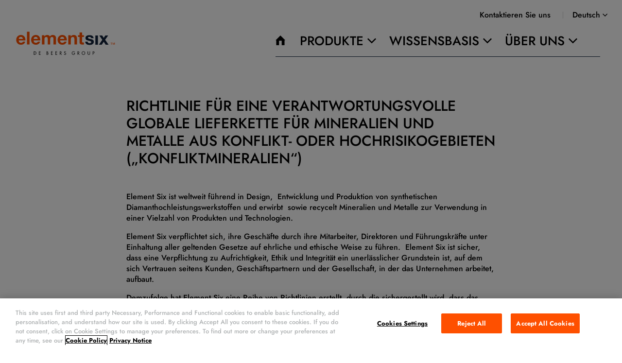

--- FILE ---
content_type: text/html; charset=utf-8
request_url: https://www.e6.com/de/about/corporate-information/conflict-minerals-policy
body_size: 7536
content:
<!DOCTYPE html>
<html lang="de">
<head>

    <meta charset="utf-8" />
    <meta name="viewport" content="width=device-width, initial-scale=1.0">
        <title>Conflict Minerals Policy - Element Six</title>
        <meta name="twitter:title" property="og:title" content="Conflict Minerals Policy - Element Six" />
    <meta property="og:site_name" content="Element Six" />
    <meta name="twitter:domain" content="https://www.e6.com" />
                <link rel="canonical" href="https://www.e6.com/de/about/corporate-information/conflict-minerals-policy" />
                <link rel="alternate" href="https://www.e6.com/about/corporate-information/conflict-minerals-policy" hreflang="x-default" />
            <link rel="alternate" href="https://www.e6.com/en/about/corporate-information/conflict-minerals-policy" hreflang="en-GB" />
            <link rel="alternate" href="https://www.e6.com/de/about/corporate-information/conflict-minerals-policy" hreflang="de-DE" />
            <link rel="alternate" href="https://www.e6.com/zh/about/corporate-information/conflict-minerals-policy" hreflang="zh-CN" />
            <link rel="alternate" href="https://www.e6.com/ja/about/corporate-information/conflict-minerals-policy" hreflang="ja-JP" />
    <meta name="theme-color" content="#ef5a1f" />
    <link rel="manifest" href="/manifest.json">
    <link href="/app/build/assets/styles.css" rel="stylesheet"/>


    <script type="text/javascript">
        var appInsights = window.appInsights || function (a) {
            function b(a) { c[a] = function () { var b = arguments; c.queue.push(function () { c[a].apply(c, b) }) } } var c = { config: a }, d = document, e = window; setTimeout(function () { var b = d.createElement("script"); b.src = a.url || "https://az416426.vo.msecnd.net/scripts/a/ai.0.js", d.getElementsByTagName("script")[0].parentNode.appendChild(b) }); try { c.cookie = d.cookie } catch (a) { } c.queue = []; for (var f = ["Event", "Exception", "Metric", "PageView", "Trace", "Dependency"]; f.length;)b("track" + f.pop()); if (b("setAuthenticatedUserContext"), b("clearAuthenticatedUserContext"), b("startTrackEvent"), b("stopTrackEvent"), b("startTrackPage"), b("stopTrackPage"), b("flush"), !a.disableExceptionTracking) { f = "onerror", b("_" + f); var g = e[f]; e[f] = function (a, b, d, e, h) { var i = g && g(a, b, d, e, h); return !0 !== i && c["_" + f](a, b, d, e, h), i } } return c
        }({
            instrumentationKey: "2de52b37-c007-4871-af6f-077b9b486ee4"
        });

        window.appInsights = appInsights, appInsights.queue && 0 === appInsights.queue.length && appInsights.trackPageView();
    </script>

        <!-- OneTrust Cookies Consent Notice start for e6.com -->
        <script type="text/javascript" src="https://cdn.cookielaw.org/consent/92817625-7b9e-45a9-9a16-da11323a0bc4/OtAutoBlock.js"></script>
        <script src="https://cdn.cookielaw.org/scripttemplates/otSDKStub.js" type="text/javascript" charset="UTF-8" data-domain-script="92817625-7b9e-45a9-9a16-da11323a0bc4"></script>
        <script type="text/javascript">
            function OptanonWrapper() { }
        </script>
        <!-- OneTrust Cookies Consent Notice end for e6.com -->

        <!-- Google Tag Manager -->
        <script>
      (function (w, d, s, l, i) {
      w[l] = w[l] || []; w[l].push({
        'gtm.start':
          new Date().getTime(), event: 'gtm.js'
      }); var f = d.getElementsByTagName(s)[0],
        j = d.createElement(s), dl = l != 'dataLayer' ? '&l=' + l : ''; j.async = true; j.src =
          'https://www.googletagmanager.com/gtm.js?id=' + i + dl; f.parentNode.insertBefore(j, f);
      })(window, document, 'script', 'dataLayer', 'GTM-PZLHC4Z');
        </script>
        <!-- End Google Tag Manager -->

    <style>
        /* Make OneTrust list use the site’s font */
        #ot-sdk-cookie-policy,
        #ot-sdk-cookie-policy * {
            font-family: inherit !important;
            font-size: inherit !important;
            line-height: inherit !important;
            color: inherit !important;
        }
    </style>

</head>
<body>

        <!-- Google Tag Manager (noscript) -->
        <noscript>
            <iframe src="https://www.googletagmanager.com/ns.html?id=GTM-PZLHC4Z"
                    height="0" width="0" style="display: none; visibility: hidden"></iframe>
        </noscript>
        <!-- End Google Tag Manager (noscript) -->

<div class="header">
  <div class="header-links">
    <a href="/de/about/contact-form">Kontaktieren Sie uns</a>

  <div class="select locale-selector" data-placeholder="">
  <input type="hidden" name="language" value="de">
  <div class="value" tabindex="0"></div>
  <ul class="options" tabindex="-1">
      <li data-value="zh" tabindex="-1">中文</li>
      <li data-value="en" tabindex="-1">English</li>
      <li data-value="de" tabindex="-1">Deutsch</li>
      <li data-value="ja" tabindex="-1">日本語</li>
  </ul>
</div>

</div>

  <div class="header-main-content">
    <a class="e6-logo" href="/de" title="Startseite"></a>
    <div class="nav-buttons">
  <a class="search-button">
    <i class="icon icon-search"></i>
  </a>
  <a class="nav-button">
    <div class="line"></div>
    <div class="line"></div>
    <div class="line"></div>
  </a>
</div>
<div class="navigation-menu">
  <div class="navigation-controls">
    <a class="back">
      <i class="icon icon-left-arrow icon-white"></i>
    </a>
    <a class="close">
      <i class="icon icon-cross icon-white"></i>
    </a>
  </div>
  <div class="navigation-items">
    <ul class="navigation-group">
      <li class="home-link">
        <a class="title icon-container" href="/de">
          <i class="icon icon-home icon-hover-white"></i>
          <span>Startseite</span>
        </a>
      </li>
        <li class="directory">
          <a class="title" >Produkte</a>
            <ul>
                <li class="directory third-width">
                  <a class="title has-image" href=/de/products/oil-and-gas>
                    &#214;l &amp; Gas
                      <div class="image-container contain menu-thumbnail">
                        <img src="https://e6-prd-cdn-01.azureedge.net/mediacontainer/medialibraries/element6/images/site-icons/oil-and-gas_icon_primary.svg?ext=.svg" alt="&#214;l &amp; Gas" />
                      </div>
                  </a>
                </li>
                <li class="directory third-width">
                  <a class="title has-image" href=/de/products/automotive-and-aerospace>
                    AUTOMOBIL &amp; LUFT-UND RAUMFAHRT
                      <div class="image-container contain menu-thumbnail">
                        <img src="https://e6-prd-cdn-01.azureedge.net/mediacontainer/medialibraries/element6/images/site-icons/auto-areo_icon_primary.svg?ext=.svg" alt="AUTOMOBIL &amp; LUFT-UND RAUMFAHRT" />
                      </div>
                  </a>
                </li>
                <li class="directory third-width">
                  <a class="title has-image" href=/de/products/mining-and-construction>
                    STRASSENBAU, BERGBAU UND BAUWESEN
                      <div class="image-container contain menu-thumbnail">
                        <img src="https://e6-prd-cdn-01.azureedge.net/mediacontainer/medialibraries/element6/images/site-icons/mining-construction-primary.svg?ext=.svg" alt="STRASSENBAU, BERGBAU UND BAUWESEN" />
                      </div>
                  </a>
                </li>
                <li class="directory third-width">
                  <a class="title has-image" href=/de/products/thermal-management>
                    Thermisches W&#228;rmemanagement 
                      <div class="image-container contain menu-thumbnail">
                        <img src="https://e6-prd-cdn-01.azureedge.net/mediacontainer/medialibraries/element6/images/site-icons/thermal_icon_primary.svg?ext=.svg" alt="Thermisches W&#228;rmemanagement " />
                      </div>
                  </a>
                </li>
                <li class="directory third-width">
                  <a class="title has-image" href=/de/products/wear>
                    Verschleiss
                      <div class="image-container contain menu-thumbnail">
                        <img src="https://e6-prd-cdn-01.azureedge.net/mediacontainer/medialibraries/element6/images/site-icons/wear_icon-_primary.svg?ext=.svg" alt="Verschleiss" />
                      </div>
                  </a>
                </li>
                <li class="directory third-width">
                  <a class="title has-image" href=/de/products/grits>
                    K&#246;rnungen
                      <div class="image-container contain menu-thumbnail">
                        <img src="https://e6-prd-cdn-01.azureedge.net/mediacontainer/medialibraries/element6/images/rough-grit-no-background.jpg?ext=.jpg" alt="K&#246;rnungen" />
                      </div>
                  </a>
                </li>
                <li class="directory third-width">
                  <a class="title has-image" href=/de/products/semiconductors>
                    KONSUMG&#220;TERELEKTRONIK
                      <div class="image-container contain menu-thumbnail">
                        <img src="https://e6-prd-cdn-01.azureedge.net/mediacontainer/medialibraries/element6/images/site-icons/consumer_icon_primary.svg?ext=.svg" alt="KONSUMG&#220;TERELEKTRONIK" />
                      </div>
                  </a>
                </li>
                <li class="directory third-width">
                  <a class="title has-image" href=/de/products/optics>
                    Optik
                      <div class="image-container contain menu-thumbnail">
                        <img src="https://e6-prd-cdn-01.azureedge.net/mediacontainer/medialibraries/element6/images/site-icons/optics_icon_primary.svg?ext=.svg" alt="Optik" />
                      </div>
                  </a>
                </li>
                <li class="directory third-width">
                  <a class="title has-image" href=/de/products/next-generation-applications>
                    Applikationen der n&#228;chsten Generation
                      <div class="image-container contain menu-thumbnail">
                        <img src="https://e6-prd-cdn-01.azureedge.net/mediacontainer/medialibraries/element6/images/site-icons/next-gen_icon_primary.svg?ext=.svg" alt="Applikationen der n&#228;chsten Generation" />
                      </div>
                  </a>
                </li>
            </ul>
        </li>
        <li class="directory">
          <a class="title" >Wissensbasis</a>
            <ul>
                <li class="directory quarter-width">
                  <a class="title has-image" >
                    Videos
                      <div class="image-container contain menu-thumbnail">
                        <img src="https://e6-prd-cdn-01.azureedge.net/mediacontainer/medialibraries/element6/images/site-icons/videos_icon_primary.svg?ext=.svg" alt="Videos" />
                      </div>
                  </a>
                </li>
                <li class="directory quarter-width">
                  <a class="title has-image" href=/de/knowledge-base/brochures>
                    Brosch&#252;ren
                      <div class="image-container contain menu-thumbnail">
                        <img src="https://e6-prd-cdn-01.azureedge.net/mediacontainer/medialibraries/element6/images/site-icons/brochure_icon_primary.svg?ext=.svg" alt="Brosch&#252;ren" />
                      </div>
                  </a>
                </li>
                <li class="directory quarter-width">
                  <a class="title has-image" href=/de/knowledge-base/datasheets>
                    Datenbl&#228;tter
                      <div class="image-container contain menu-thumbnail">
                        <img src="https://e6-prd-cdn-01.azureedge.net/mediacontainer/medialibraries/element6/images/site-icons/data-sheet_icon_primary.svg?ext=.svg" alt="Datenbl&#228;tter" />
                      </div>
                  </a>
                </li>
                <li class="directory quarter-width">
                  <a class="title has-image" href=/de/knowledge-base/infographics>
                    Mehr Ressourcen
                      <div class="image-container contain menu-thumbnail">
                        <img src="https://e6-prd-cdn-01.azureedge.net/mediacontainer/medialibraries/element6/images/site-icons/infographic_icon_primary.svg?ext=.svg" alt="Mehr Ressourcen" />
                      </div>
                  </a>
                </li>
            </ul>
        </li>
        <li class="directory">
          <a class="title" >&#220;ber uns</a>
            <ul>
                <li class="directory third-width">
                  <a class="title has-image" href=/de/about/corporate-information>
                    Unternehmens&#252;berblick
                      <div class="image-container contain menu-thumbnail">
                        <img src="https://e6-prd-cdn-01.azureedge.net/mediacontainer/medialibraries/element6/images/site-icons/company-info_icon_primary.svg?ext=.svg" alt="Unternehmens&#252;berblick" />
                      </div>
                  </a>
                </li>
                <li class="directory third-width">
                  <a class="title has-image" href=/de/about/news>
                    Neuigkeiten
                      <div class="image-container contain menu-thumbnail">
                        <img src="https://e6-prd-cdn-01.azureedge.net/mediacontainer/medialibraries/element6/images/site-icons/media_icon_primary.svg?ext=.svg" alt="Neuigkeiten" />
                      </div>
                  </a>
                </li>
                <li class="directory third-width">
                  <a class="title has-image" href=/de/about/careers>
                    Karriere
                      <div class="image-container contain menu-thumbnail">
                        <img src="https://e6-prd-cdn-01.azureedge.net/mediacontainer/medialibraries/element6/images/site-icons/careers_icon_primary.svg?ext=.svg" alt="Karriere" />
                      </div>
                  </a>
                </li>
                <li class="directory third-width">
                  <a class="title has-image" href=/de/about/sites-and-distributors>
                    STANDORTE WELTWEIT
                      <div class="image-container contain menu-thumbnail">
                        <img src="https://e6-prd-cdn-01.azureedge.net/mediacontainer/medialibraries/element6/images/sites-and-distributors-website-icon_1.svg?ext=.svg" alt="STANDORTE WELTWEIT" />
                      </div>
                  </a>
                </li>
                <li class="directory third-width">
                  <a class="title has-image" href=/de/about/sustainability>
                    Nachhaltigkeit
                      <div class="image-container contain menu-thumbnail">
                        <img src="https://e6-prd-cdn-01.azureedge.net/mediacontainer/medialibraries/element6/images/sustainability2_1.svg?ext=.svg" alt="Nachhaltigkeit" />
                      </div>
                  </a>
                </li>
                <li class="directory third-width">
                  <a class="title has-image" href=/de/about/corporate-information/responsibilities>
                    Wertvorstellungen und Verantwortungen
                      <div class="image-container contain menu-thumbnail">
                        <img src="https://e6-prd-cdn-01.azureedge.net/mediacontainer/medialibraries/element6/images/values-responsibilities_2.svg?ext=.svg" alt="Wertvorstellungen und Verantwortungen" />
                      </div>
                  </a>
                </li>
            </ul>
        </li>
            <li class="responsive-menu-only">
        <a class="title" href="/de/about/contact-form">
          <span>Kontaktieren Sie uns</span>
        </a>
      </li>
    </ul>
    <ul class="navigation-group responsive-menu-only">
      <li class="directory">
        <a class="title">Deutsch</a>
        <ul class="select-menu language">
            <li>
              <a data-value="zh">中文</a>
            </li>
            <li>
              <a data-value="en">English</a>
            </li>
            <li>
              <a data-value="de">Deutsch</a>
            </li>
            <li>
              <a data-value="ja">日本語</a>
            </li>
        </ul>
      </li>
    </ul>
  </div>
</div>

<div class="search-menu">
  <div class="navigation-controls">
    <a class="close">
      <i class="icon icon-cross icon-white"></i>
    </a>
  </div>
  <div class="navigation-items">
    <ul class="navigation-group">
      <li class="search-menu-item main-menu requires-click">
        <a class="title">
          <i class="icon"></i>
        </a>
        <ul>
          <li class="directory">
            <div class="section unpadded">
              <form class="search-control" action="/de/search">
                <div class="input-container single-line">
                  <label>
                    <input type="text" name="query" placeholder="Element Six durchsuchen">
                    <button title="Element Six durchsuchen" type="submit" class="cta-button icon icon-search icon-white icon-hover-theme-colour"></button>
                  </label>
                </div>
              </form>
            </div>
          </li>
        </ul>
      </li>
    </ul>
  </div>
</div>


  </div>
</div>


    <div class="body-content">
        

<div>
<div class="section unpadded white">
  <div class="section small-width white align-left">
      <h3 class="section-header">Richtlinie f&#252;r eine verantwortungsvolle globale Lieferkette f&#252;r Mineralien und Metalle aus Konflikt- oder Hochrisikogebieten („Konfliktmineralien“) </h3>
    <div> 
      <p>Element Six ist weltweit führend in Design,&nbsp; Entwicklung und Produktion von synthetischen Diamanthochleistungswerkstoffen und erwirbt &nbsp;sowie recycelt Mineralien und Metalle zur Verwendung in einer Vielzahl von Produkten und Technologien.</p>

<p>Element Six verpflichtet sich, ihre Geschäfte durch ihre Mitarbeiter, Direktoren und Führungskräfte unter Einhaltung aller geltenden Gesetze auf ehrliche und ethische Weise zu führen.&nbsp; Element Six ist sicher, dass eine Verpflichtung zu Aufrichtigkeit, Ethik und Integrität ein unerlässlicher Grundstein ist, auf dem sich Vertrauen seitens Kunden, Geschäftspartnern und der Gesellschaft, in der das Unternehmen arbeitet, aufbaut.&nbsp;</p>

<p>Demzufolge hat Element Six eine Reihe von Richtlinien erstellt, durch die sichergestellt wird, dass das Unternehmen entsprechend der obigen Prinzipien handelt.</p>

<p>Unter Berücksichtigung &nbsp;der Menschenrechte und anderer Risiken, die mit&nbsp; Gewinnung, Handel, Transport und&nbsp; Export von Mineralien aus Konflikt- und Hochrisikogebieten verbunden sein können, sowie unserer Verpflichtung, die Achtung von Menschenrechten und Ethik im Geschäftsbereich zu unterstützen und dazu beizutragen, hat Element Six diese spezifischen Richtlinien über die verantwortungsbewusste Beschaffung von Mineralien aus Konflikt- und Hochrisikogebieten festgelegt, und verpflichtet sich zudem, dass das Unternehmen selbst&nbsp; sowie seine Lieferanten diese als gemeinsame Basis bei der Beschaffung aus konfliktgefährdeten Bereichen anerkennen und das Risikobewusstsein fördern. Die Element Six Richtlinien basieren auf den derzeit geltenden OECD-Richtlinien.&nbsp;</p>

<p>Element Six unternimmt nichts, was zur Finanzierung von Konflikten beiträgt, und stimmt den relevanten Sanktionsbeschlüssen der Vereinten Nationen oder - wo zutreffend - den geltenden lokalen Gesetzen über die Implementierung derartiger Resolutionen zu.</p>

<p>Wenn wir ein Risiko erkennen, dass ein Lieferanten Konfliktmineralien beschafft oder diesbezüglich schwer-wiegende Straftaten begeht, werden wir unsere Geschäftsbeziehungen zu diesem Lieferanten aussetzen oder abbrechen.</p>

<p>Wir verlangen, dass unsere Lieferanten diese Richtlinie bei Gewinnung, Beschaffung, Transport, Handel, Handhabung oder Export von Mineralien aus Konflikt- und Hochrisikogebieten erfüllen. &nbsp;Wir sind - entsprechend unserer Position in der Lieferkette - bereit, gegebenenfalls mit Lieferanten, Zentral- oder Lokalbehörden, internationalen Organisationen, Gesellschaften und betroffenen Dritten mit dem Ziel der Verhinderung oder Minderung von Risiken zusammenzuarbeiten.</p>

    </div>
  </div>
</div>
</div>


    </div>

    <div id="container"></div>

<footer class="section dark">
  <div class="footer">
    <div class="contact-details">
      <h5>E6 Kundendienst</h5>
      <table>
          <tr class="contact-details-entry">
            <td>Allgemeine Anfragen:</td>
            <td><a href="tel:+353 61 460 146">+353 61 460 146</a></td>
          </tr>
                  <tr class="contact-details-entry">
            <td>Fax:</td>
            <td><a href="tel:+353 61 775 200">+353 61 775 200</a></td>
          </tr>
                  <tr class="contact-details-entry">
            <td>Allgemeine E-Mail:</td>
            <td><a href="mailto:support@e6.com">support@e6.com</a></td>
          </tr>
                  <tr class="contact-details-entry">
            <td>E-Mail –Vertrieb:</td>
            <td><a href="mailto:salesorders@e6.com">salesorders@e6.com</a></td>
          </tr>
      </table>
        <div class="social-medias">
          <p class="social-media-intro">Unsere neusten Nachrichten:</p>
            <a class="social-media" href="https://twitter.com/ElementSix_" target="_blank" rel="noopener">
              <img alt="Twitter" src="https://e6-prd-cdn-01.azureedge.net/mediacontainer/medialibraries/element6/images/social-medias/twitter.svg?ext=.svg" />
            </a>
            <a class="social-media" href="https://www.youtube.com/channel/UCV_a6R_VmdNnkM6ULA2-OZg" target="_blank" rel="noopener">
              <img alt="YouTube" src="https://e6-prd-cdn-01.azureedge.net/mediacontainer/medialibraries/element6/images/social-medias/youtube.svg?ext=.svg" />
            </a>
            <a class="social-media" href="https://www.linkedin.com/company/element-six/" target="_blank" rel="noopener">
              <img alt="LinkedIn" src="https://e6-dev-cdn-01.azureedge.net/mediacontainer/medialibraries/element6/images/social-medias/linkedin.svg?ext=.svg" />
            </a>
        </div>
    </div>

    <div class="footer-navigation">
      <div class="row">
          <div class="col col-1-3">
            <a class="nav-header " > &#220;ber E6</a>
                                              <ul>
                                                  <li>
                                                    <a href="/de/about/corporate-information">Unternehmens&#252;berblick</a>
                                                  </li>
                                                  <li>
                                                    <a href="/de/about/careers">Karriere</a>
                                                  </li>
                                                  <li>
                                                    <a href="https://www.debeersgroup.com/careers/current-vacancies?businessunit=element%20six">Globale Stellenangebote</a>
                                                  </li>
                                                  <li>
                                                    <a href="/de/about/corporate-information/responsibilities">Wertvorstellungen und Verantwortungen</a>
                                                  </li>
                                                  <li>
                                                    <a href="/de/about/corporate-information/conflict-minerals-policy">Richtlinie f&#252;r Konfliktmineralien</a>
                                                  </li>
                                                  <li>
                                                    <a href="/de/about/news">Neuigkeiten</a>
                                                  </li>
                                                  <li>
                                                    <a href="/de/sitemap">Seitenverzeichnis</a>
                                                  </li>
                                              </ul>
                                          </div>
          <div class="col col-1-3">
            <a class="nav-header " >RECHTSHINWEISE</a>
                                              <ul>
                                                  <li>
                                                    <a href="/de/legal/cookie-policy">Cookie-Richtlinie</a>
                                                  </li>
                                                  <li>
                                                    <a href="/de/legal/terms-conditions">Nutzungsbedingungen</a>
                                                  </li>
                                                  <li>
                                                    <a href="/de/legal/privacy-notice">Datenschutzerkl&#228;rung</a>
                                                  </li>
                                                  <li>
                                                    <a href="https://e6-prd-cdn-01.azureedge.net/mediacontainer/medialibraries/element6/documents/anglo-american-group-business-integrity-policy.pdf">Business Integrity Policy</a>
                                                  </li>
                                                  <li>
                                                    <a href="/de/legal/cctv">Video&#252;berwachung</a>
                                                  </li>
                                              </ul>
                                          </div>
          <div class="col col-1-3">
            <a class="nav-header " >Neuigkeiten</a>
                                              <ul>
                                                  <li>
                                                    <a href="/de/about/contact-form">Anfrageformular</a>
                                                  </li>
                                                  <li>
                                                    <a href="/de/about/sites-and-distributors">Standorte &amp; Distributoren</a>
                                                  </li>
                                                  <li>
                                                    <a href="https://e6cvd.com/">E6 CVD Online-Shop</a>
                                                  </li>
                                              </ul>
                                          </div>
      </div>
    </div>
  </div>

  <div class="footer-copyright">
    <div class="copyright">Copyright &#169; 2026 Element Six UK Ltd. Alle Rechte vorbehalten.</div>
    <div class="registered-info">
      Element Six (UK) Ltd., eingetragen in England und Wales. Betriebsnummer: 01050981<br />
      Registrierte Adresse: Global Innovation Centre, Fermi Avenue, Harwell, Oxford, Didcot, Oxfordshire, OX11 0QR, UK
    </div>
  </div>
</footer>


<div class="resource-strings" id="FormErrors"
      data-Checkbox-Required="Aktivieren Sie dieses Kontrollk&#228;stchen, um fortzufahren"
    data-CheckboxGroup-MaximumItemsExceeded="Sie k&#246;nnen nicht mehr als {{maxItems}} der oben genannten {{fieldName}} aus der Liste ausw&#228;hlen"
    data-CheckboxGroup-MinimumItemsNotMet="Bitte w&#228;hlen Sie mindestens {{minItems}} der oben genannten {{fieldName}} aus der Liste"
    data-Input-TooLarge="{{fieldName}} ist zu gro&#223;, bitte geben Sie eine kleinere {{fieldName}} ein"
    data-Input-TooShort="{{fieldName}} ist zu kurz, bitte geben Sie eine l&#228;ngere {{fieldName}} ein"
    data-Input-ValueInvalid="Bitte geben Sie einen g&#252;ltigen {{fieldName}} ein"
    data-RadioGroup-Required="Bitte w&#228;hlen Sie eines der oben genannten {{fieldName}}"
    data-Input-TooLong="{{fieldName}} ist zu lang, bitte geben Sie eine k&#252;rzere {{fieldName}} ein"
    data-Input-TooSmall="{{fieldName}} ist zu klein, bitte geben Sie eine gr&#246;&#223;ere {{fieldName}} ein"
    data-Input-ValueMissing="Bitte geben Sie einen {{fieldName}} ein"
    data-Recaptcha-Required="Please confirm that you are not a robot"
>
</div>

    <script src="/app/build/assets/modernizr-bundle.js"></script>

    <script src="/app/build/assets/bundle.js"></script>

    
    
</body>
</html>



--- FILE ---
content_type: text/css
request_url: https://www.e6.com/app/build/assets/styles.css
body_size: 27226
content:
.glide{position:relative;width:100%;box-sizing:border-box}.glide *{box-sizing:inherit}.glide__slides,.glide__track{overflow:hidden}.glide__slides{position:relative;width:100%;list-style:none;backface-visibility:hidden;transform-style:preserve-3d;touch-action:pan-Y;margin:0;padding:0;white-space:nowrap;display:flex;flex-wrap:nowrap;will-change:transform}.glide__slide,.glide__slides--dragging{user-select:none}.glide__slide{width:100%;height:100%;flex-shrink:0;white-space:normal;-webkit-touch-callout:none;-webkit-tap-highlight-color:transparent}.glide__slide a{user-select:none;-webkit-user-drag:none;-moz-user-select:none;-ms-user-select:none}.glide__arrows,.glide__bullets{-webkit-touch-callout:none;user-select:none}.glide--rtl{direction:rtl}html{line-height:1.15;-ms-text-size-adjust:100%;-webkit-text-size-adjust:100%}body{margin:0}article,aside,footer,header,nav,section{display:block}h1{font-size:2em;margin:.67em 0}figcaption,figure,main{display:block}figure{margin:1em 40px}hr{box-sizing:content-box;height:0;overflow:visible}pre{font-family:monospace;font-size:1em}a{background-color:transparent;-webkit-text-decoration-skip:objects}abbr[title]{border-bottom:none;text-decoration:underline;text-decoration:underline dotted}b,strong{font-weight:inherit;font-weight:bolder}code,kbd,samp{font-family:monospace;font-size:1em}dfn{font-style:italic}mark{background-color:#ff0;color:#000}small{font-size:80%}sub,sup{font-size:75%;line-height:0;position:relative;vertical-align:baseline}sub{bottom:-.25em}sup{top:-.5em}audio,video{display:inline-block}audio:not([controls]){display:none;height:0}img{border-style:none}svg:not(:root){overflow:hidden}button,input,optgroup,select,textarea{font-family:sans-serif;font-size:100%;line-height:1.15;margin:0}button,input{overflow:visible}button,select{text-transform:none}[type=reset],[type=submit],button,html [type=button]{-webkit-appearance:button}[type=button]::-moz-focus-inner,[type=reset]::-moz-focus-inner,[type=submit]::-moz-focus-inner,button::-moz-focus-inner{border-style:none;padding:0}[type=button]:-moz-focusring,[type=reset]:-moz-focusring,[type=submit]:-moz-focusring,button:-moz-focusring{outline:1px dotted ButtonText}fieldset{padding:.35em .75em .625em}legend{box-sizing:border-box;color:inherit;display:table;max-width:100%;padding:0;white-space:normal}progress{display:inline-block;vertical-align:baseline}textarea{overflow:auto}[type=checkbox],[type=radio]{box-sizing:border-box;padding:0}[type=number]::-webkit-inner-spin-button,[type=number]::-webkit-outer-spin-button{height:auto}[type=search]{-webkit-appearance:textfield;outline-offset:-2px}[type=search]::-webkit-search-cancel-button,[type=search]::-webkit-search-decoration{-webkit-appearance:none}::-webkit-file-upload-button{-webkit-appearance:button;font:inherit}details,menu{display:block}summary{display:list-item}canvas{display:inline-block}[hidden],template{display:none}.image-container img{height:100%;width:100%;object-fit:cover}.image-container.contain img{object-fit:contain}.no-object-fit .image-container{background-size:cover;background-position:50%;background-repeat:no-repeat}.no-object-fit .image-container.contain{background-size:contain}@font-face{font-family:Jost;src:url(/app/build/assets/fonts/Jost-Light.2635fc59.ttf) format("truetype");font-weight:300;font-style:normal;font-display:swap}@font-face{font-family:Jost;src:url(/app/build/assets/fonts/Jost-Medium.090175d8.ttf) format("truetype");font-weight:400;font-style:normal;font-display:swap}@font-face{font-family:Jost;src:url(/app/build/assets/fonts/Jost-Bold.86f867bd.ttf) format("truetype");font-weight:700;font-style:normal;font-display:swap}@font-face{font-family:Fjalla One;src:url(/app/build/assets/fonts/FjallaOne-Regular.bd5c90a9.ttf) format("truetype");font-weight:400;font-style:normal;font-display:swap}html{font-family:Jost,Fjalla One,sans-serif;font-weight:400;box-sizing:border-box;font-size:100%;font-style:normal;overflow-x:hidden;height:100%;color:#000;word-break:break-word;word-wrap:break-word}body{-webkit-text-size-adjust:100%;-webkit-font-smoothing:antialiased;-moz-osx-font-smoothing:grayscale;text-rendering:optimizeLegibility;line-height:1.4}*,:after,:before{box-sizing:inherit}main{position:relative;overflow:hidden}h1{font-family:Jost,Fjalla One,sans-serif;font-weight:700;font-style:normal;letter-spacing:1px;font-size:53px;line-height:66px;text-transform:uppercase}h2{font-size:20px;line-height:1.3;margin:1em 0}h2,h3{font-family:Jost,Fjalla One,sans-serif;font-weight:400;font-style:normal;text-transform:uppercase}h3{font-size:30px;line-height:1.2}h4{font-family:Jost,Fjalla One,sans-serif;font-weight:400;font-style:normal;font-size:20px;line-height:1.3;margin:1em 0;text-transform:uppercase}h5{font-weight:700;letter-spacing:1px;font-size:18px;line-height:22px;letter-spacing:0;font-weight:500}h5,h6{font-family:Jost,Fjalla One,sans-serif;font-style:normal;margin:1em 0;text-transform:uppercase}h6{font-weight:700;letter-spacing:1px;font-size:14px;line-height:18px}p{font-family:Jost,Fjalla One,sans-serif;font-weight:400;font-style:normal;font-size:16px;line-height:22px}.no-margin-top{margin-top:0}.align-left{text-align:left}.align-center{text-align:center}.align-right{text-align:right}.align-justify{text-align:justify}.align-right-center{text-align:right}@media only screen and (max-width:768px){.align-right-center{text-align:center;margin:auto}}.align-left-center{text-align:left}@media only screen and (max-width:768px){.align-left-center{text-align:center;margin:auto}}@media only screen and (max-width:320px){.align-left-center{margin:0}}.error-message{color:#ef290c}em{font-size:20px;font-family:Jost,Fjalla One,sans-serif;font-weight:400;font-style:normal}blockquote{border:1px solid #d1d1d1;padding:5px 30px;border-radius:0 10px 10px 10px;box-shadow:0 1px 3px rgba(0,0,0,.2)}blockquote,blockquote *{font-size:20px;font-family:Jost,Fjalla One,sans-serif;font-weight:400;font-style:normal}.hidden-header{clip:rect(1px,1px,1px,1px);height:1px;margin:0;overflow:hidden;padding:0;position:absolute;white-space:nowrap;width:1px;z-index:-1000}.map-react-container{min-height:60vh}.row{width:100%;margin:0;display:flex}.row.wrap{flex-wrap:wrap}@media only screen and (max-width:768px){.row{flex-wrap:wrap}}.row:after{content:" ";display:block;height:0;clear:both}.col{display:flex;flex-direction:column;margin:0}.col-2-2{width:100%}@media only screen and (max-width:768px){.col-2-2{width:100%}}.col-lg-2-2{width:100%}@media only screen and (max-width:992px){.col-lg-2-2{width:100%}}@media only screen and (max-width:768px){.col-sm-2-2.col-sm-2-2{width:100%}}.col-offset-2-2{margin-left:100%}@media only screen and (max-width:768px){.col-offset-2-2{margin-left:0}}.col-offset-after-2-2{margin-right:100%}@media only screen and (max-width:768px){.col-offset-after-2-2{margin-right:0}}.col-sm-offset-2-2{margin-left:100%}.col-sm-offset-after-2-2{margin-right:100%}.col-1-2{width:50%}@media only screen and (max-width:768px){.col-1-2{width:100%}}.col-lg-1-2{width:50%}@media only screen and (max-width:992px){.col-lg-1-2{width:100%}}@media only screen and (max-width:768px){.col-sm-1-2.col-sm-1-2{width:50%}}.col-offset-1-2{margin-left:50%}@media only screen and (max-width:768px){.col-offset-1-2{margin-left:0}}.col-offset-after-1-2{margin-right:50%}@media only screen and (max-width:768px){.col-offset-after-1-2{margin-right:0}}.col-sm-offset-1-2{margin-left:50%}.col-sm-offset-after-1-2{margin-right:50%}.col-3-3{width:100%}@media only screen and (max-width:768px){.col-3-3{width:100%}}.col-lg-3-3{width:100%}@media only screen and (max-width:992px){.col-lg-3-3{width:100%}}@media only screen and (max-width:768px){.col-sm-3-3.col-sm-3-3{width:100%}}.col-offset-3-3{margin-left:100%}@media only screen and (max-width:768px){.col-offset-3-3{margin-left:0}}.col-offset-after-3-3{margin-right:100%}@media only screen and (max-width:768px){.col-offset-after-3-3{margin-right:0}}.col-sm-offset-3-3{margin-left:100%}.col-sm-offset-after-3-3{margin-right:100%}.col-2-3{width:66.667%}@media only screen and (max-width:768px){.col-2-3{width:100%}}.col-lg-2-3{width:66.667%}@media only screen and (max-width:992px){.col-lg-2-3{width:100%}}@media only screen and (max-width:768px){.col-sm-2-3.col-sm-2-3{width:66.667%}}.col-offset-2-3{margin-left:66.667%}@media only screen and (max-width:768px){.col-offset-2-3{margin-left:0}}.col-offset-after-2-3{margin-right:66.667%}@media only screen and (max-width:768px){.col-offset-after-2-3{margin-right:0}}.col-sm-offset-2-3{margin-left:66.667%}.col-sm-offset-after-2-3{margin-right:66.667%}.col-1-3{width:33.333%}@media only screen and (max-width:768px){.col-1-3{width:100%}}.col-lg-1-3{width:33.333%}@media only screen and (max-width:992px){.col-lg-1-3{width:100%}}@media only screen and (max-width:768px){.col-sm-1-3.col-sm-1-3{width:33.333%}}.col-offset-1-3{margin-left:33.333%}@media only screen and (max-width:768px){.col-offset-1-3{margin-left:0}}.col-offset-after-1-3{margin-right:33.333%}@media only screen and (max-width:768px){.col-offset-after-1-3{margin-right:0}}.col-sm-offset-1-3{margin-left:33.333%}.col-sm-offset-after-1-3{margin-right:33.333%}.col-4-4{width:100%}@media only screen and (max-width:768px){.col-4-4{width:100%}}.col-lg-4-4{width:100%}@media only screen and (max-width:992px){.col-lg-4-4{width:100%}}@media only screen and (max-width:768px){.col-sm-4-4.col-sm-4-4{width:100%}}.col-offset-4-4{margin-left:100%}@media only screen and (max-width:768px){.col-offset-4-4{margin-left:0}}.col-offset-after-4-4{margin-right:100%}@media only screen and (max-width:768px){.col-offset-after-4-4{margin-right:0}}.col-sm-offset-4-4{margin-left:100%}.col-sm-offset-after-4-4{margin-right:100%}.col-3-4{width:75%}@media only screen and (max-width:768px){.col-3-4{width:100%}}.col-lg-3-4{width:75%}@media only screen and (max-width:992px){.col-lg-3-4{width:100%}}@media only screen and (max-width:768px){.col-sm-3-4.col-sm-3-4{width:75%}}.col-offset-3-4{margin-left:75%}@media only screen and (max-width:768px){.col-offset-3-4{margin-left:0}}.col-offset-after-3-4{margin-right:75%}@media only screen and (max-width:768px){.col-offset-after-3-4{margin-right:0}}.col-sm-offset-3-4{margin-left:75%}.col-sm-offset-after-3-4{margin-right:75%}.col-2-4{width:50%}@media only screen and (max-width:768px){.col-2-4{width:100%}}.col-lg-2-4{width:50%}@media only screen and (max-width:992px){.col-lg-2-4{width:100%}}@media only screen and (max-width:768px){.col-sm-2-4.col-sm-2-4{width:50%}}.col-offset-2-4{margin-left:50%}@media only screen and (max-width:768px){.col-offset-2-4{margin-left:0}}.col-offset-after-2-4{margin-right:50%}@media only screen and (max-width:768px){.col-offset-after-2-4{margin-right:0}}.col-sm-offset-2-4{margin-left:50%}.col-sm-offset-after-2-4{margin-right:50%}.col-1-4{width:25%}@media only screen and (max-width:768px){.col-1-4{width:100%}}.col-lg-1-4{width:25%}@media only screen and (max-width:992px){.col-lg-1-4{width:100%}}@media only screen and (max-width:768px){.col-sm-1-4.col-sm-1-4{width:25%}}.col-offset-1-4{margin-left:25%}@media only screen and (max-width:768px){.col-offset-1-4{margin-left:0}}.col-offset-after-1-4{margin-right:25%}@media only screen and (max-width:768px){.col-offset-after-1-4{margin-right:0}}.col-sm-offset-1-4{margin-left:25%}.col-sm-offset-after-1-4{margin-right:25%}.col-5-5{width:100%}@media only screen and (max-width:768px){.col-5-5{width:100%}}.col-lg-5-5{width:100%}@media only screen and (max-width:992px){.col-lg-5-5{width:100%}}@media only screen and (max-width:768px){.col-sm-5-5.col-sm-5-5{width:100%}}.col-offset-5-5{margin-left:100%}@media only screen and (max-width:768px){.col-offset-5-5{margin-left:0}}.col-offset-after-5-5{margin-right:100%}@media only screen and (max-width:768px){.col-offset-after-5-5{margin-right:0}}.col-sm-offset-5-5{margin-left:100%}.col-sm-offset-after-5-5{margin-right:100%}.col-4-5{width:80%}@media only screen and (max-width:768px){.col-4-5{width:100%}}.col-lg-4-5{width:80%}@media only screen and (max-width:992px){.col-lg-4-5{width:100%}}@media only screen and (max-width:768px){.col-sm-4-5.col-sm-4-5{width:80%}}.col-offset-4-5{margin-left:80%}@media only screen and (max-width:768px){.col-offset-4-5{margin-left:0}}.col-offset-after-4-5{margin-right:80%}@media only screen and (max-width:768px){.col-offset-after-4-5{margin-right:0}}.col-sm-offset-4-5{margin-left:80%}.col-sm-offset-after-4-5{margin-right:80%}.col-3-5{width:60%}@media only screen and (max-width:768px){.col-3-5{width:100%}}.col-lg-3-5{width:60%}@media only screen and (max-width:992px){.col-lg-3-5{width:100%}}@media only screen and (max-width:768px){.col-sm-3-5.col-sm-3-5{width:60%}}.col-offset-3-5{margin-left:60%}@media only screen and (max-width:768px){.col-offset-3-5{margin-left:0}}.col-offset-after-3-5{margin-right:60%}@media only screen and (max-width:768px){.col-offset-after-3-5{margin-right:0}}.col-sm-offset-3-5{margin-left:60%}.col-sm-offset-after-3-5{margin-right:60%}.col-2-5{width:40%}@media only screen and (max-width:768px){.col-2-5{width:100%}}.col-lg-2-5{width:40%}@media only screen and (max-width:992px){.col-lg-2-5{width:100%}}@media only screen and (max-width:768px){.col-sm-2-5.col-sm-2-5{width:40%}}.col-offset-2-5{margin-left:40%}@media only screen and (max-width:768px){.col-offset-2-5{margin-left:0}}.col-offset-after-2-5{margin-right:40%}@media only screen and (max-width:768px){.col-offset-after-2-5{margin-right:0}}.col-sm-offset-2-5{margin-left:40%}.col-sm-offset-after-2-5{margin-right:40%}.col-1-5{width:20%}@media only screen and (max-width:768px){.col-1-5{width:100%}}.col-lg-1-5{width:20%}@media only screen and (max-width:992px){.col-lg-1-5{width:100%}}@media only screen and (max-width:768px){.col-sm-1-5.col-sm-1-5{width:20%}}.col-offset-1-5{margin-left:20%}@media only screen and (max-width:768px){.col-offset-1-5{margin-left:0}}.col-offset-after-1-5{margin-right:20%}@media only screen and (max-width:768px){.col-offset-after-1-5{margin-right:0}}.col-sm-offset-1-5{margin-left:20%}.col-sm-offset-after-1-5{margin-right:20%}.col-6-6{width:100%}@media only screen and (max-width:768px){.col-6-6{width:100%}}.col-lg-6-6{width:100%}@media only screen and (max-width:992px){.col-lg-6-6{width:100%}}@media only screen and (max-width:768px){.col-sm-6-6.col-sm-6-6{width:100%}}.col-offset-6-6{margin-left:100%}@media only screen and (max-width:768px){.col-offset-6-6{margin-left:0}}.col-offset-after-6-6{margin-right:100%}@media only screen and (max-width:768px){.col-offset-after-6-6{margin-right:0}}.col-sm-offset-6-6{margin-left:100%}.col-sm-offset-after-6-6{margin-right:100%}.col-5-6{width:83.333%}@media only screen and (max-width:768px){.col-5-6{width:100%}}.col-lg-5-6{width:83.333%}@media only screen and (max-width:992px){.col-lg-5-6{width:100%}}@media only screen and (max-width:768px){.col-sm-5-6.col-sm-5-6{width:83.333%}}.col-offset-5-6{margin-left:83.333%}@media only screen and (max-width:768px){.col-offset-5-6{margin-left:0}}.col-offset-after-5-6{margin-right:83.333%}@media only screen and (max-width:768px){.col-offset-after-5-6{margin-right:0}}.col-sm-offset-5-6{margin-left:83.333%}.col-sm-offset-after-5-6{margin-right:83.333%}.col-4-6{width:66.667%}@media only screen and (max-width:768px){.col-4-6{width:100%}}.col-lg-4-6{width:66.667%}@media only screen and (max-width:992px){.col-lg-4-6{width:100%}}@media only screen and (max-width:768px){.col-sm-4-6.col-sm-4-6{width:66.667%}}.col-offset-4-6{margin-left:66.667%}@media only screen and (max-width:768px){.col-offset-4-6{margin-left:0}}.col-offset-after-4-6{margin-right:66.667%}@media only screen and (max-width:768px){.col-offset-after-4-6{margin-right:0}}.col-sm-offset-4-6{margin-left:66.667%}.col-sm-offset-after-4-6{margin-right:66.667%}.col-3-6{width:50%}@media only screen and (max-width:768px){.col-3-6{width:100%}}.col-lg-3-6{width:50%}@media only screen and (max-width:992px){.col-lg-3-6{width:100%}}@media only screen and (max-width:768px){.col-sm-3-6.col-sm-3-6{width:50%}}.col-offset-3-6{margin-left:50%}@media only screen and (max-width:768px){.col-offset-3-6{margin-left:0}}.col-offset-after-3-6{margin-right:50%}@media only screen and (max-width:768px){.col-offset-after-3-6{margin-right:0}}.col-sm-offset-3-6{margin-left:50%}.col-sm-offset-after-3-6{margin-right:50%}.col-2-6{width:33.333%}@media only screen and (max-width:768px){.col-2-6{width:100%}}.col-lg-2-6{width:33.333%}@media only screen and (max-width:992px){.col-lg-2-6{width:100%}}@media only screen and (max-width:768px){.col-sm-2-6.col-sm-2-6{width:33.333%}}.col-offset-2-6{margin-left:33.333%}@media only screen and (max-width:768px){.col-offset-2-6{margin-left:0}}.col-offset-after-2-6{margin-right:33.333%}@media only screen and (max-width:768px){.col-offset-after-2-6{margin-right:0}}.col-sm-offset-2-6{margin-left:33.333%}.col-sm-offset-after-2-6{margin-right:33.333%}.col-1-6{width:16.667%}@media only screen and (max-width:768px){.col-1-6{width:100%}}.col-lg-1-6{width:16.667%}@media only screen and (max-width:992px){.col-lg-1-6{width:100%}}@media only screen and (max-width:768px){.col-sm-1-6.col-sm-1-6{width:16.667%}}.col-offset-1-6{margin-left:16.667%}@media only screen and (max-width:768px){.col-offset-1-6{margin-left:0}}.col-offset-after-1-6{margin-right:16.667%}@media only screen and (max-width:768px){.col-offset-after-1-6{margin-right:0}}.col-sm-offset-1-6{margin-left:16.667%}.col-sm-offset-after-1-6{margin-right:16.667%}.col-7-7{width:100%}@media only screen and (max-width:768px){.col-7-7{width:100%}}.col-lg-7-7{width:100%}@media only screen and (max-width:992px){.col-lg-7-7{width:100%}}@media only screen and (max-width:768px){.col-sm-7-7.col-sm-7-7{width:100%}}.col-offset-7-7{margin-left:100%}@media only screen and (max-width:768px){.col-offset-7-7{margin-left:0}}.col-offset-after-7-7{margin-right:100%}@media only screen and (max-width:768px){.col-offset-after-7-7{margin-right:0}}.col-sm-offset-7-7{margin-left:100%}.col-sm-offset-after-7-7{margin-right:100%}.col-6-7{width:85.714%}@media only screen and (max-width:768px){.col-6-7{width:100%}}.col-lg-6-7{width:85.714%}@media only screen and (max-width:992px){.col-lg-6-7{width:100%}}@media only screen and (max-width:768px){.col-sm-6-7.col-sm-6-7{width:85.714%}}.col-offset-6-7{margin-left:85.714%}@media only screen and (max-width:768px){.col-offset-6-7{margin-left:0}}.col-offset-after-6-7{margin-right:85.714%}@media only screen and (max-width:768px){.col-offset-after-6-7{margin-right:0}}.col-sm-offset-6-7{margin-left:85.714%}.col-sm-offset-after-6-7{margin-right:85.714%}.col-5-7{width:71.429%}@media only screen and (max-width:768px){.col-5-7{width:100%}}.col-lg-5-7{width:71.429%}@media only screen and (max-width:992px){.col-lg-5-7{width:100%}}@media only screen and (max-width:768px){.col-sm-5-7.col-sm-5-7{width:71.429%}}.col-offset-5-7{margin-left:71.429%}@media only screen and (max-width:768px){.col-offset-5-7{margin-left:0}}.col-offset-after-5-7{margin-right:71.429%}@media only screen and (max-width:768px){.col-offset-after-5-7{margin-right:0}}.col-sm-offset-5-7{margin-left:71.429%}.col-sm-offset-after-5-7{margin-right:71.429%}.col-4-7{width:57.143%}@media only screen and (max-width:768px){.col-4-7{width:100%}}.col-lg-4-7{width:57.143%}@media only screen and (max-width:992px){.col-lg-4-7{width:100%}}@media only screen and (max-width:768px){.col-sm-4-7.col-sm-4-7{width:57.143%}}.col-offset-4-7{margin-left:57.143%}@media only screen and (max-width:768px){.col-offset-4-7{margin-left:0}}.col-offset-after-4-7{margin-right:57.143%}@media only screen and (max-width:768px){.col-offset-after-4-7{margin-right:0}}.col-sm-offset-4-7{margin-left:57.143%}.col-sm-offset-after-4-7{margin-right:57.143%}.col-3-7{width:42.857%}@media only screen and (max-width:768px){.col-3-7{width:100%}}.col-lg-3-7{width:42.857%}@media only screen and (max-width:992px){.col-lg-3-7{width:100%}}@media only screen and (max-width:768px){.col-sm-3-7.col-sm-3-7{width:42.857%}}.col-offset-3-7{margin-left:42.857%}@media only screen and (max-width:768px){.col-offset-3-7{margin-left:0}}.col-offset-after-3-7{margin-right:42.857%}@media only screen and (max-width:768px){.col-offset-after-3-7{margin-right:0}}.col-sm-offset-3-7{margin-left:42.857%}.col-sm-offset-after-3-7{margin-right:42.857%}.col-2-7{width:28.571%}@media only screen and (max-width:768px){.col-2-7{width:100%}}.col-lg-2-7{width:28.571%}@media only screen and (max-width:992px){.col-lg-2-7{width:100%}}@media only screen and (max-width:768px){.col-sm-2-7.col-sm-2-7{width:28.571%}}.col-offset-2-7{margin-left:28.571%}@media only screen and (max-width:768px){.col-offset-2-7{margin-left:0}}.col-offset-after-2-7{margin-right:28.571%}@media only screen and (max-width:768px){.col-offset-after-2-7{margin-right:0}}.col-sm-offset-2-7{margin-left:28.571%}.col-sm-offset-after-2-7{margin-right:28.571%}.col-1-7{width:14.286%}@media only screen and (max-width:768px){.col-1-7{width:100%}}.col-lg-1-7{width:14.286%}@media only screen and (max-width:992px){.col-lg-1-7{width:100%}}@media only screen and (max-width:768px){.col-sm-1-7.col-sm-1-7{width:14.286%}}.col-offset-1-7{margin-left:14.286%}@media only screen and (max-width:768px){.col-offset-1-7{margin-left:0}}.col-offset-after-1-7{margin-right:14.286%}@media only screen and (max-width:768px){.col-offset-after-1-7{margin-right:0}}.col-sm-offset-1-7{margin-left:14.286%}.col-sm-offset-after-1-7{margin-right:14.286%}.col-8-8{width:100%}@media only screen and (max-width:768px){.col-8-8{width:100%}}.col-lg-8-8{width:100%}@media only screen and (max-width:992px){.col-lg-8-8{width:100%}}@media only screen and (max-width:768px){.col-sm-8-8.col-sm-8-8{width:100%}}.col-offset-8-8{margin-left:100%}@media only screen and (max-width:768px){.col-offset-8-8{margin-left:0}}.col-offset-after-8-8{margin-right:100%}@media only screen and (max-width:768px){.col-offset-after-8-8{margin-right:0}}.col-sm-offset-8-8{margin-left:100%}.col-sm-offset-after-8-8{margin-right:100%}.col-7-8{width:87.5%}@media only screen and (max-width:768px){.col-7-8{width:100%}}.col-lg-7-8{width:87.5%}@media only screen and (max-width:992px){.col-lg-7-8{width:100%}}@media only screen and (max-width:768px){.col-sm-7-8.col-sm-7-8{width:87.5%}}.col-offset-7-8{margin-left:87.5%}@media only screen and (max-width:768px){.col-offset-7-8{margin-left:0}}.col-offset-after-7-8{margin-right:87.5%}@media only screen and (max-width:768px){.col-offset-after-7-8{margin-right:0}}.col-sm-offset-7-8{margin-left:87.5%}.col-sm-offset-after-7-8{margin-right:87.5%}.col-6-8{width:75%}@media only screen and (max-width:768px){.col-6-8{width:100%}}.col-lg-6-8{width:75%}@media only screen and (max-width:992px){.col-lg-6-8{width:100%}}@media only screen and (max-width:768px){.col-sm-6-8.col-sm-6-8{width:75%}}.col-offset-6-8{margin-left:75%}@media only screen and (max-width:768px){.col-offset-6-8{margin-left:0}}.col-offset-after-6-8{margin-right:75%}@media only screen and (max-width:768px){.col-offset-after-6-8{margin-right:0}}.col-sm-offset-6-8{margin-left:75%}.col-sm-offset-after-6-8{margin-right:75%}.col-5-8{width:62.5%}@media only screen and (max-width:768px){.col-5-8{width:100%}}.col-lg-5-8{width:62.5%}@media only screen and (max-width:992px){.col-lg-5-8{width:100%}}@media only screen and (max-width:768px){.col-sm-5-8.col-sm-5-8{width:62.5%}}.col-offset-5-8{margin-left:62.5%}@media only screen and (max-width:768px){.col-offset-5-8{margin-left:0}}.col-offset-after-5-8{margin-right:62.5%}@media only screen and (max-width:768px){.col-offset-after-5-8{margin-right:0}}.col-sm-offset-5-8{margin-left:62.5%}.col-sm-offset-after-5-8{margin-right:62.5%}.col-4-8{width:50%}@media only screen and (max-width:768px){.col-4-8{width:100%}}.col-lg-4-8{width:50%}@media only screen and (max-width:992px){.col-lg-4-8{width:100%}}@media only screen and (max-width:768px){.col-sm-4-8.col-sm-4-8{width:50%}}.col-offset-4-8{margin-left:50%}@media only screen and (max-width:768px){.col-offset-4-8{margin-left:0}}.col-offset-after-4-8{margin-right:50%}@media only screen and (max-width:768px){.col-offset-after-4-8{margin-right:0}}.col-sm-offset-4-8{margin-left:50%}.col-sm-offset-after-4-8{margin-right:50%}.col-3-8{width:37.5%}@media only screen and (max-width:768px){.col-3-8{width:100%}}.col-lg-3-8{width:37.5%}@media only screen and (max-width:992px){.col-lg-3-8{width:100%}}@media only screen and (max-width:768px){.col-sm-3-8.col-sm-3-8{width:37.5%}}.col-offset-3-8{margin-left:37.5%}@media only screen and (max-width:768px){.col-offset-3-8{margin-left:0}}.col-offset-after-3-8{margin-right:37.5%}@media only screen and (max-width:768px){.col-offset-after-3-8{margin-right:0}}.col-sm-offset-3-8{margin-left:37.5%}.col-sm-offset-after-3-8{margin-right:37.5%}.col-2-8{width:25%}@media only screen and (max-width:768px){.col-2-8{width:100%}}.col-lg-2-8{width:25%}@media only screen and (max-width:992px){.col-lg-2-8{width:100%}}@media only screen and (max-width:768px){.col-sm-2-8.col-sm-2-8{width:25%}}.col-offset-2-8{margin-left:25%}@media only screen and (max-width:768px){.col-offset-2-8{margin-left:0}}.col-offset-after-2-8{margin-right:25%}@media only screen and (max-width:768px){.col-offset-after-2-8{margin-right:0}}.col-sm-offset-2-8{margin-left:25%}.col-sm-offset-after-2-8{margin-right:25%}.col-1-8{width:12.5%}@media only screen and (max-width:768px){.col-1-8{width:100%}}.col-lg-1-8{width:12.5%}@media only screen and (max-width:992px){.col-lg-1-8{width:100%}}@media only screen and (max-width:768px){.col-sm-1-8.col-sm-1-8{width:12.5%}}.col-offset-1-8{margin-left:12.5%}@media only screen and (max-width:768px){.col-offset-1-8{margin-left:0}}.col-offset-after-1-8{margin-right:12.5%}@media only screen and (max-width:768px){.col-offset-after-1-8{margin-right:0}}.col-sm-offset-1-8{margin-left:12.5%}.col-sm-offset-after-1-8{margin-right:12.5%}.col-9-9{width:100%}@media only screen and (max-width:768px){.col-9-9{width:100%}}.col-lg-9-9{width:100%}@media only screen and (max-width:992px){.col-lg-9-9{width:100%}}@media only screen and (max-width:768px){.col-sm-9-9.col-sm-9-9{width:100%}}.col-offset-9-9{margin-left:100%}@media only screen and (max-width:768px){.col-offset-9-9{margin-left:0}}.col-offset-after-9-9{margin-right:100%}@media only screen and (max-width:768px){.col-offset-after-9-9{margin-right:0}}.col-sm-offset-9-9{margin-left:100%}.col-sm-offset-after-9-9{margin-right:100%}.col-8-9{width:88.889%}@media only screen and (max-width:768px){.col-8-9{width:100%}}.col-lg-8-9{width:88.889%}@media only screen and (max-width:992px){.col-lg-8-9{width:100%}}@media only screen and (max-width:768px){.col-sm-8-9.col-sm-8-9{width:88.889%}}.col-offset-8-9{margin-left:88.889%}@media only screen and (max-width:768px){.col-offset-8-9{margin-left:0}}.col-offset-after-8-9{margin-right:88.889%}@media only screen and (max-width:768px){.col-offset-after-8-9{margin-right:0}}.col-sm-offset-8-9{margin-left:88.889%}.col-sm-offset-after-8-9{margin-right:88.889%}.col-7-9{width:77.778%}@media only screen and (max-width:768px){.col-7-9{width:100%}}.col-lg-7-9{width:77.778%}@media only screen and (max-width:992px){.col-lg-7-9{width:100%}}@media only screen and (max-width:768px){.col-sm-7-9.col-sm-7-9{width:77.778%}}.col-offset-7-9{margin-left:77.778%}@media only screen and (max-width:768px){.col-offset-7-9{margin-left:0}}.col-offset-after-7-9{margin-right:77.778%}@media only screen and (max-width:768px){.col-offset-after-7-9{margin-right:0}}.col-sm-offset-7-9{margin-left:77.778%}.col-sm-offset-after-7-9{margin-right:77.778%}.col-6-9{width:66.667%}@media only screen and (max-width:768px){.col-6-9{width:100%}}.col-lg-6-9{width:66.667%}@media only screen and (max-width:992px){.col-lg-6-9{width:100%}}@media only screen and (max-width:768px){.col-sm-6-9.col-sm-6-9{width:66.667%}}.col-offset-6-9{margin-left:66.667%}@media only screen and (max-width:768px){.col-offset-6-9{margin-left:0}}.col-offset-after-6-9{margin-right:66.667%}@media only screen and (max-width:768px){.col-offset-after-6-9{margin-right:0}}.col-sm-offset-6-9{margin-left:66.667%}.col-sm-offset-after-6-9{margin-right:66.667%}.col-5-9{width:55.556%}@media only screen and (max-width:768px){.col-5-9{width:100%}}.col-lg-5-9{width:55.556%}@media only screen and (max-width:992px){.col-lg-5-9{width:100%}}@media only screen and (max-width:768px){.col-sm-5-9.col-sm-5-9{width:55.556%}}.col-offset-5-9{margin-left:55.556%}@media only screen and (max-width:768px){.col-offset-5-9{margin-left:0}}.col-offset-after-5-9{margin-right:55.556%}@media only screen and (max-width:768px){.col-offset-after-5-9{margin-right:0}}.col-sm-offset-5-9{margin-left:55.556%}.col-sm-offset-after-5-9{margin-right:55.556%}.col-4-9{width:44.444%}@media only screen and (max-width:768px){.col-4-9{width:100%}}.col-lg-4-9{width:44.444%}@media only screen and (max-width:992px){.col-lg-4-9{width:100%}}@media only screen and (max-width:768px){.col-sm-4-9.col-sm-4-9{width:44.444%}}.col-offset-4-9{margin-left:44.444%}@media only screen and (max-width:768px){.col-offset-4-9{margin-left:0}}.col-offset-after-4-9{margin-right:44.444%}@media only screen and (max-width:768px){.col-offset-after-4-9{margin-right:0}}.col-sm-offset-4-9{margin-left:44.444%}.col-sm-offset-after-4-9{margin-right:44.444%}.col-3-9{width:33.333%}@media only screen and (max-width:768px){.col-3-9{width:100%}}.col-lg-3-9{width:33.333%}@media only screen and (max-width:992px){.col-lg-3-9{width:100%}}@media only screen and (max-width:768px){.col-sm-3-9.col-sm-3-9{width:33.333%}}.col-offset-3-9{margin-left:33.333%}@media only screen and (max-width:768px){.col-offset-3-9{margin-left:0}}.col-offset-after-3-9{margin-right:33.333%}@media only screen and (max-width:768px){.col-offset-after-3-9{margin-right:0}}.col-sm-offset-3-9{margin-left:33.333%}.col-sm-offset-after-3-9{margin-right:33.333%}.col-2-9{width:22.222%}@media only screen and (max-width:768px){.col-2-9{width:100%}}.col-lg-2-9{width:22.222%}@media only screen and (max-width:992px){.col-lg-2-9{width:100%}}@media only screen and (max-width:768px){.col-sm-2-9.col-sm-2-9{width:22.222%}}.col-offset-2-9{margin-left:22.222%}@media only screen and (max-width:768px){.col-offset-2-9{margin-left:0}}.col-offset-after-2-9{margin-right:22.222%}@media only screen and (max-width:768px){.col-offset-after-2-9{margin-right:0}}.col-sm-offset-2-9{margin-left:22.222%}.col-sm-offset-after-2-9{margin-right:22.222%}.col-1-9{width:11.111%}@media only screen and (max-width:768px){.col-1-9{width:100%}}.col-lg-1-9{width:11.111%}@media only screen and (max-width:992px){.col-lg-1-9{width:100%}}@media only screen and (max-width:768px){.col-sm-1-9.col-sm-1-9{width:11.111%}}.col-offset-1-9{margin-left:11.111%}@media only screen and (max-width:768px){.col-offset-1-9{margin-left:0}}.col-offset-after-1-9{margin-right:11.111%}@media only screen and (max-width:768px){.col-offset-after-1-9{margin-right:0}}.col-sm-offset-1-9{margin-left:11.111%}.col-sm-offset-after-1-9{margin-right:11.111%}.col-10-10{width:100%}@media only screen and (max-width:768px){.col-10-10{width:100%}}.col-lg-10-10{width:100%}@media only screen and (max-width:992px){.col-lg-10-10{width:100%}}@media only screen and (max-width:768px){.col-sm-10-10.col-sm-10-10{width:100%}}.col-offset-10-10{margin-left:100%}@media only screen and (max-width:768px){.col-offset-10-10{margin-left:0}}.col-offset-after-10-10{margin-right:100%}@media only screen and (max-width:768px){.col-offset-after-10-10{margin-right:0}}.col-sm-offset-10-10{margin-left:100%}.col-sm-offset-after-10-10{margin-right:100%}.col-9-10{width:90%}@media only screen and (max-width:768px){.col-9-10{width:100%}}.col-lg-9-10{width:90%}@media only screen and (max-width:992px){.col-lg-9-10{width:100%}}@media only screen and (max-width:768px){.col-sm-9-10.col-sm-9-10{width:90%}}.col-offset-9-10{margin-left:90%}@media only screen and (max-width:768px){.col-offset-9-10{margin-left:0}}.col-offset-after-9-10{margin-right:90%}@media only screen and (max-width:768px){.col-offset-after-9-10{margin-right:0}}.col-sm-offset-9-10{margin-left:90%}.col-sm-offset-after-9-10{margin-right:90%}.col-8-10{width:80%}@media only screen and (max-width:768px){.col-8-10{width:100%}}.col-lg-8-10{width:80%}@media only screen and (max-width:992px){.col-lg-8-10{width:100%}}@media only screen and (max-width:768px){.col-sm-8-10.col-sm-8-10{width:80%}}.col-offset-8-10{margin-left:80%}@media only screen and (max-width:768px){.col-offset-8-10{margin-left:0}}.col-offset-after-8-10{margin-right:80%}@media only screen and (max-width:768px){.col-offset-after-8-10{margin-right:0}}.col-sm-offset-8-10{margin-left:80%}.col-sm-offset-after-8-10{margin-right:80%}.col-7-10{width:70%}@media only screen and (max-width:768px){.col-7-10{width:100%}}.col-lg-7-10{width:70%}@media only screen and (max-width:992px){.col-lg-7-10{width:100%}}@media only screen and (max-width:768px){.col-sm-7-10.col-sm-7-10{width:70%}}.col-offset-7-10{margin-left:70%}@media only screen and (max-width:768px){.col-offset-7-10{margin-left:0}}.col-offset-after-7-10{margin-right:70%}@media only screen and (max-width:768px){.col-offset-after-7-10{margin-right:0}}.col-sm-offset-7-10{margin-left:70%}.col-sm-offset-after-7-10{margin-right:70%}.col-6-10{width:60%}@media only screen and (max-width:768px){.col-6-10{width:100%}}.col-lg-6-10{width:60%}@media only screen and (max-width:992px){.col-lg-6-10{width:100%}}@media only screen and (max-width:768px){.col-sm-6-10.col-sm-6-10{width:60%}}.col-offset-6-10{margin-left:60%}@media only screen and (max-width:768px){.col-offset-6-10{margin-left:0}}.col-offset-after-6-10{margin-right:60%}@media only screen and (max-width:768px){.col-offset-after-6-10{margin-right:0}}.col-sm-offset-6-10{margin-left:60%}.col-sm-offset-after-6-10{margin-right:60%}.col-5-10{width:50%}@media only screen and (max-width:768px){.col-5-10{width:100%}}.col-lg-5-10{width:50%}@media only screen and (max-width:992px){.col-lg-5-10{width:100%}}@media only screen and (max-width:768px){.col-sm-5-10.col-sm-5-10{width:50%}}.col-offset-5-10{margin-left:50%}@media only screen and (max-width:768px){.col-offset-5-10{margin-left:0}}.col-offset-after-5-10{margin-right:50%}@media only screen and (max-width:768px){.col-offset-after-5-10{margin-right:0}}.col-sm-offset-5-10{margin-left:50%}.col-sm-offset-after-5-10{margin-right:50%}.col-4-10{width:40%}@media only screen and (max-width:768px){.col-4-10{width:100%}}.col-lg-4-10{width:40%}@media only screen and (max-width:992px){.col-lg-4-10{width:100%}}@media only screen and (max-width:768px){.col-sm-4-10.col-sm-4-10{width:40%}}.col-offset-4-10{margin-left:40%}@media only screen and (max-width:768px){.col-offset-4-10{margin-left:0}}.col-offset-after-4-10{margin-right:40%}@media only screen and (max-width:768px){.col-offset-after-4-10{margin-right:0}}.col-sm-offset-4-10{margin-left:40%}.col-sm-offset-after-4-10{margin-right:40%}.col-3-10{width:30%}@media only screen and (max-width:768px){.col-3-10{width:100%}}.col-lg-3-10{width:30%}@media only screen and (max-width:992px){.col-lg-3-10{width:100%}}@media only screen and (max-width:768px){.col-sm-3-10.col-sm-3-10{width:30%}}.col-offset-3-10{margin-left:30%}@media only screen and (max-width:768px){.col-offset-3-10{margin-left:0}}.col-offset-after-3-10{margin-right:30%}@media only screen and (max-width:768px){.col-offset-after-3-10{margin-right:0}}.col-sm-offset-3-10{margin-left:30%}.col-sm-offset-after-3-10{margin-right:30%}.col-2-10{width:20%}@media only screen and (max-width:768px){.col-2-10{width:100%}}.col-lg-2-10{width:20%}@media only screen and (max-width:992px){.col-lg-2-10{width:100%}}@media only screen and (max-width:768px){.col-sm-2-10.col-sm-2-10{width:20%}}.col-offset-2-10{margin-left:20%}@media only screen and (max-width:768px){.col-offset-2-10{margin-left:0}}.col-offset-after-2-10{margin-right:20%}@media only screen and (max-width:768px){.col-offset-after-2-10{margin-right:0}}.col-sm-offset-2-10{margin-left:20%}.col-sm-offset-after-2-10{margin-right:20%}.col-1-10{width:10%}@media only screen and (max-width:768px){.col-1-10{width:100%}}.col-lg-1-10{width:10%}@media only screen and (max-width:992px){.col-lg-1-10{width:100%}}@media only screen and (max-width:768px){.col-sm-1-10.col-sm-1-10{width:10%}}.col-offset-1-10{margin-left:10%}@media only screen and (max-width:768px){.col-offset-1-10{margin-left:0}}.col-offset-after-1-10{margin-right:10%}@media only screen and (max-width:768px){.col-offset-after-1-10{margin-right:0}}.col-sm-offset-1-10{margin-left:10%}.col-sm-offset-after-1-10{margin-right:10%}.col-11-11{width:100%}@media only screen and (max-width:768px){.col-11-11{width:100%}}.col-lg-11-11{width:100%}@media only screen and (max-width:992px){.col-lg-11-11{width:100%}}@media only screen and (max-width:768px){.col-sm-11-11.col-sm-11-11{width:100%}}.col-offset-11-11{margin-left:100%}@media only screen and (max-width:768px){.col-offset-11-11{margin-left:0}}.col-offset-after-11-11{margin-right:100%}@media only screen and (max-width:768px){.col-offset-after-11-11{margin-right:0}}.col-sm-offset-11-11{margin-left:100%}.col-sm-offset-after-11-11{margin-right:100%}.col-10-11{width:90.909%}@media only screen and (max-width:768px){.col-10-11{width:100%}}.col-lg-10-11{width:90.909%}@media only screen and (max-width:992px){.col-lg-10-11{width:100%}}@media only screen and (max-width:768px){.col-sm-10-11.col-sm-10-11{width:90.909%}}.col-offset-10-11{margin-left:90.909%}@media only screen and (max-width:768px){.col-offset-10-11{margin-left:0}}.col-offset-after-10-11{margin-right:90.909%}@media only screen and (max-width:768px){.col-offset-after-10-11{margin-right:0}}.col-sm-offset-10-11{margin-left:90.909%}.col-sm-offset-after-10-11{margin-right:90.909%}.col-9-11{width:81.818%}@media only screen and (max-width:768px){.col-9-11{width:100%}}.col-lg-9-11{width:81.818%}@media only screen and (max-width:992px){.col-lg-9-11{width:100%}}@media only screen and (max-width:768px){.col-sm-9-11.col-sm-9-11{width:81.818%}}.col-offset-9-11{margin-left:81.818%}@media only screen and (max-width:768px){.col-offset-9-11{margin-left:0}}.col-offset-after-9-11{margin-right:81.818%}@media only screen and (max-width:768px){.col-offset-after-9-11{margin-right:0}}.col-sm-offset-9-11{margin-left:81.818%}.col-sm-offset-after-9-11{margin-right:81.818%}.col-8-11{width:72.727%}@media only screen and (max-width:768px){.col-8-11{width:100%}}.col-lg-8-11{width:72.727%}@media only screen and (max-width:992px){.col-lg-8-11{width:100%}}@media only screen and (max-width:768px){.col-sm-8-11.col-sm-8-11{width:72.727%}}.col-offset-8-11{margin-left:72.727%}@media only screen and (max-width:768px){.col-offset-8-11{margin-left:0}}.col-offset-after-8-11{margin-right:72.727%}@media only screen and (max-width:768px){.col-offset-after-8-11{margin-right:0}}.col-sm-offset-8-11{margin-left:72.727%}.col-sm-offset-after-8-11{margin-right:72.727%}.col-7-11{width:63.636%}@media only screen and (max-width:768px){.col-7-11{width:100%}}.col-lg-7-11{width:63.636%}@media only screen and (max-width:992px){.col-lg-7-11{width:100%}}@media only screen and (max-width:768px){.col-sm-7-11.col-sm-7-11{width:63.636%}}.col-offset-7-11{margin-left:63.636%}@media only screen and (max-width:768px){.col-offset-7-11{margin-left:0}}.col-offset-after-7-11{margin-right:63.636%}@media only screen and (max-width:768px){.col-offset-after-7-11{margin-right:0}}.col-sm-offset-7-11{margin-left:63.636%}.col-sm-offset-after-7-11{margin-right:63.636%}.col-6-11{width:54.545%}@media only screen and (max-width:768px){.col-6-11{width:100%}}.col-lg-6-11{width:54.545%}@media only screen and (max-width:992px){.col-lg-6-11{width:100%}}@media only screen and (max-width:768px){.col-sm-6-11.col-sm-6-11{width:54.545%}}.col-offset-6-11{margin-left:54.545%}@media only screen and (max-width:768px){.col-offset-6-11{margin-left:0}}.col-offset-after-6-11{margin-right:54.545%}@media only screen and (max-width:768px){.col-offset-after-6-11{margin-right:0}}.col-sm-offset-6-11{margin-left:54.545%}.col-sm-offset-after-6-11{margin-right:54.545%}.col-5-11{width:45.455%}@media only screen and (max-width:768px){.col-5-11{width:100%}}.col-lg-5-11{width:45.455%}@media only screen and (max-width:992px){.col-lg-5-11{width:100%}}@media only screen and (max-width:768px){.col-sm-5-11.col-sm-5-11{width:45.455%}}.col-offset-5-11{margin-left:45.455%}@media only screen and (max-width:768px){.col-offset-5-11{margin-left:0}}.col-offset-after-5-11{margin-right:45.455%}@media only screen and (max-width:768px){.col-offset-after-5-11{margin-right:0}}.col-sm-offset-5-11{margin-left:45.455%}.col-sm-offset-after-5-11{margin-right:45.455%}.col-4-11{width:36.364%}@media only screen and (max-width:768px){.col-4-11{width:100%}}.col-lg-4-11{width:36.364%}@media only screen and (max-width:992px){.col-lg-4-11{width:100%}}@media only screen and (max-width:768px){.col-sm-4-11.col-sm-4-11{width:36.364%}}.col-offset-4-11{margin-left:36.364%}@media only screen and (max-width:768px){.col-offset-4-11{margin-left:0}}.col-offset-after-4-11{margin-right:36.364%}@media only screen and (max-width:768px){.col-offset-after-4-11{margin-right:0}}.col-sm-offset-4-11{margin-left:36.364%}.col-sm-offset-after-4-11{margin-right:36.364%}.col-3-11{width:27.273%}@media only screen and (max-width:768px){.col-3-11{width:100%}}.col-lg-3-11{width:27.273%}@media only screen and (max-width:992px){.col-lg-3-11{width:100%}}@media only screen and (max-width:768px){.col-sm-3-11.col-sm-3-11{width:27.273%}}.col-offset-3-11{margin-left:27.273%}@media only screen and (max-width:768px){.col-offset-3-11{margin-left:0}}.col-offset-after-3-11{margin-right:27.273%}@media only screen and (max-width:768px){.col-offset-after-3-11{margin-right:0}}.col-sm-offset-3-11{margin-left:27.273%}.col-sm-offset-after-3-11{margin-right:27.273%}.col-2-11{width:18.182%}@media only screen and (max-width:768px){.col-2-11{width:100%}}.col-lg-2-11{width:18.182%}@media only screen and (max-width:992px){.col-lg-2-11{width:100%}}@media only screen and (max-width:768px){.col-sm-2-11.col-sm-2-11{width:18.182%}}.col-offset-2-11{margin-left:18.182%}@media only screen and (max-width:768px){.col-offset-2-11{margin-left:0}}.col-offset-after-2-11{margin-right:18.182%}@media only screen and (max-width:768px){.col-offset-after-2-11{margin-right:0}}.col-sm-offset-2-11{margin-left:18.182%}.col-sm-offset-after-2-11{margin-right:18.182%}.col-1-11{width:9.091%}@media only screen and (max-width:768px){.col-1-11{width:100%}}.col-lg-1-11{width:9.091%}@media only screen and (max-width:992px){.col-lg-1-11{width:100%}}@media only screen and (max-width:768px){.col-sm-1-11.col-sm-1-11{width:9.091%}}.col-offset-1-11{margin-left:9.091%}@media only screen and (max-width:768px){.col-offset-1-11{margin-left:0}}.col-offset-after-1-11{margin-right:9.091%}@media only screen and (max-width:768px){.col-offset-after-1-11{margin-right:0}}.col-sm-offset-1-11{margin-left:9.091%}.col-sm-offset-after-1-11{margin-right:9.091%}.col-12-12{width:100%}@media only screen and (max-width:768px){.col-12-12{width:100%}}.col-lg-12-12{width:100%}@media only screen and (max-width:992px){.col-lg-12-12{width:100%}}@media only screen and (max-width:768px){.col-sm-12-12.col-sm-12-12{width:100%}}.col-offset-12-12{margin-left:100%}@media only screen and (max-width:768px){.col-offset-12-12{margin-left:0}}.col-offset-after-12-12{margin-right:100%}@media only screen and (max-width:768px){.col-offset-after-12-12{margin-right:0}}.col-sm-offset-12-12{margin-left:100%}.col-sm-offset-after-12-12{margin-right:100%}.col-11-12{width:91.667%}@media only screen and (max-width:768px){.col-11-12{width:100%}}.col-lg-11-12{width:91.667%}@media only screen and (max-width:992px){.col-lg-11-12{width:100%}}@media only screen and (max-width:768px){.col-sm-11-12.col-sm-11-12{width:91.667%}}.col-offset-11-12{margin-left:91.667%}@media only screen and (max-width:768px){.col-offset-11-12{margin-left:0}}.col-offset-after-11-12{margin-right:91.667%}@media only screen and (max-width:768px){.col-offset-after-11-12{margin-right:0}}.col-sm-offset-11-12{margin-left:91.667%}.col-sm-offset-after-11-12{margin-right:91.667%}.col-10-12{width:83.333%}@media only screen and (max-width:768px){.col-10-12{width:100%}}.col-lg-10-12{width:83.333%}@media only screen and (max-width:992px){.col-lg-10-12{width:100%}}@media only screen and (max-width:768px){.col-sm-10-12.col-sm-10-12{width:83.333%}}.col-offset-10-12{margin-left:83.333%}@media only screen and (max-width:768px){.col-offset-10-12{margin-left:0}}.col-offset-after-10-12{margin-right:83.333%}@media only screen and (max-width:768px){.col-offset-after-10-12{margin-right:0}}.col-sm-offset-10-12{margin-left:83.333%}.col-sm-offset-after-10-12{margin-right:83.333%}.col-9-12{width:75%}@media only screen and (max-width:768px){.col-9-12{width:100%}}.col-lg-9-12{width:75%}@media only screen and (max-width:992px){.col-lg-9-12{width:100%}}@media only screen and (max-width:768px){.col-sm-9-12.col-sm-9-12{width:75%}}.col-offset-9-12{margin-left:75%}@media only screen and (max-width:768px){.col-offset-9-12{margin-left:0}}.col-offset-after-9-12{margin-right:75%}@media only screen and (max-width:768px){.col-offset-after-9-12{margin-right:0}}.col-sm-offset-9-12{margin-left:75%}.col-sm-offset-after-9-12{margin-right:75%}.col-8-12{width:66.667%}@media only screen and (max-width:768px){.col-8-12{width:100%}}.col-lg-8-12{width:66.667%}@media only screen and (max-width:992px){.col-lg-8-12{width:100%}}@media only screen and (max-width:768px){.col-sm-8-12.col-sm-8-12{width:66.667%}}.col-offset-8-12{margin-left:66.667%}@media only screen and (max-width:768px){.col-offset-8-12{margin-left:0}}.col-offset-after-8-12{margin-right:66.667%}@media only screen and (max-width:768px){.col-offset-after-8-12{margin-right:0}}.col-sm-offset-8-12{margin-left:66.667%}.col-sm-offset-after-8-12{margin-right:66.667%}.col-7-12{width:58.333%}@media only screen and (max-width:768px){.col-7-12{width:100%}}.col-lg-7-12{width:58.333%}@media only screen and (max-width:992px){.col-lg-7-12{width:100%}}@media only screen and (max-width:768px){.col-sm-7-12.col-sm-7-12{width:58.333%}}.col-offset-7-12{margin-left:58.333%}@media only screen and (max-width:768px){.col-offset-7-12{margin-left:0}}.col-offset-after-7-12{margin-right:58.333%}@media only screen and (max-width:768px){.col-offset-after-7-12{margin-right:0}}.col-sm-offset-7-12{margin-left:58.333%}.col-sm-offset-after-7-12{margin-right:58.333%}.col-6-12{width:50%}@media only screen and (max-width:768px){.col-6-12{width:100%}}.col-lg-6-12{width:50%}@media only screen and (max-width:992px){.col-lg-6-12{width:100%}}@media only screen and (max-width:768px){.col-sm-6-12.col-sm-6-12{width:50%}}.col-offset-6-12{margin-left:50%}@media only screen and (max-width:768px){.col-offset-6-12{margin-left:0}}.col-offset-after-6-12{margin-right:50%}@media only screen and (max-width:768px){.col-offset-after-6-12{margin-right:0}}.col-sm-offset-6-12{margin-left:50%}.col-sm-offset-after-6-12{margin-right:50%}.col-5-12{width:41.667%}@media only screen and (max-width:768px){.col-5-12{width:100%}}.col-lg-5-12{width:41.667%}@media only screen and (max-width:992px){.col-lg-5-12{width:100%}}@media only screen and (max-width:768px){.col-sm-5-12.col-sm-5-12{width:41.667%}}.col-offset-5-12{margin-left:41.667%}@media only screen and (max-width:768px){.col-offset-5-12{margin-left:0}}.col-offset-after-5-12{margin-right:41.667%}@media only screen and (max-width:768px){.col-offset-after-5-12{margin-right:0}}.col-sm-offset-5-12{margin-left:41.667%}.col-sm-offset-after-5-12{margin-right:41.667%}.col-4-12{width:33.333%}@media only screen and (max-width:768px){.col-4-12{width:100%}}.col-lg-4-12{width:33.333%}@media only screen and (max-width:992px){.col-lg-4-12{width:100%}}@media only screen and (max-width:768px){.col-sm-4-12.col-sm-4-12{width:33.333%}}.col-offset-4-12{margin-left:33.333%}@media only screen and (max-width:768px){.col-offset-4-12{margin-left:0}}.col-offset-after-4-12{margin-right:33.333%}@media only screen and (max-width:768px){.col-offset-after-4-12{margin-right:0}}.col-sm-offset-4-12{margin-left:33.333%}.col-sm-offset-after-4-12{margin-right:33.333%}.col-3-12{width:25%}@media only screen and (max-width:768px){.col-3-12{width:100%}}.col-lg-3-12{width:25%}@media only screen and (max-width:992px){.col-lg-3-12{width:100%}}@media only screen and (max-width:768px){.col-sm-3-12.col-sm-3-12{width:25%}}.col-offset-3-12{margin-left:25%}@media only screen and (max-width:768px){.col-offset-3-12{margin-left:0}}.col-offset-after-3-12{margin-right:25%}@media only screen and (max-width:768px){.col-offset-after-3-12{margin-right:0}}.col-sm-offset-3-12{margin-left:25%}.col-sm-offset-after-3-12{margin-right:25%}.col-2-12{width:16.667%}@media only screen and (max-width:768px){.col-2-12{width:100%}}.col-lg-2-12{width:16.667%}@media only screen and (max-width:992px){.col-lg-2-12{width:100%}}@media only screen and (max-width:768px){.col-sm-2-12.col-sm-2-12{width:16.667%}}.col-offset-2-12{margin-left:16.667%}@media only screen and (max-width:768px){.col-offset-2-12{margin-left:0}}.col-offset-after-2-12{margin-right:16.667%}@media only screen and (max-width:768px){.col-offset-after-2-12{margin-right:0}}.col-sm-offset-2-12{margin-left:16.667%}.col-sm-offset-after-2-12{margin-right:16.667%}.col-1-12{width:8.333%}@media only screen and (max-width:768px){.col-1-12{width:100%}}.col-lg-1-12{width:8.333%}@media only screen and (max-width:992px){.col-lg-1-12{width:100%}}@media only screen and (max-width:768px){.col-sm-1-12.col-sm-1-12{width:8.333%}}.col-offset-1-12{margin-left:8.333%}@media only screen and (max-width:768px){.col-offset-1-12{margin-left:0}}.col-offset-after-1-12{margin-right:8.333%}@media only screen and (max-width:768px){.col-offset-after-1-12{margin-right:0}}.col-sm-offset-1-12{margin-left:8.333%}.col-sm-offset-after-1-12{margin-right:8.333%}a{text-decoration:underline;color:#e9500e}a:hover{color:#c3430c}a:visited:not(:hover){color:rgba(233,80,14,.5)}.data-list dt{margin-bottom:.625rem}.list-reset{padding:0;margin:0;list-style:none}.icon{width:16px;height:16px;display:inline-block}.icon.icon-home{background:url(/app/build/assets/images/home-bb95735fd065ea68e96413337328a367.svg) no-repeat;background-size:contain}.icon.icon-white.icon-home{background:url(/app/build/assets/images/home-bff873ba406099a6f5272678e4e42f04.svg) no-repeat;background-size:contain}.icon.icon-black.icon-home{background:url(/app/build/assets/images/home-ee10fc126736162cd581d8dc1f962694.svg) no-repeat;background-size:contain}.icon.icon-theme-colour.icon-home{background:url(/app/build/assets/images/home-4419d791683b5de0cf18ac75e69530d2.svg) no-repeat;background-size:contain}.icon-container:hover>.icon.icon-home.icon-hover-white.icon-home,.icon.icon-home:hover.icon-hover-white.icon-home{background:url(/app/build/assets/images/home-bff873ba406099a6f5272678e4e42f04.svg) no-repeat;background-size:contain}.icon-container:hover>.icon.icon-home.icon-hover-black.icon-home,.icon.icon-home:hover.icon-hover-black.icon-home{background:url(/app/build/assets/images/home-ee10fc126736162cd581d8dc1f962694.svg) no-repeat;background-size:contain}.icon-container:hover>.icon.icon-home.icon-hover-theme-colour.icon-home,.icon.icon-home:hover.icon-hover-theme-colour.icon-home{background:url(/app/build/assets/images/home-4419d791683b5de0cf18ac75e69530d2.svg) no-repeat;background-size:contain}.icon.icon-left-arrow{background:url(/app/build/assets/images/left-arrow-6abe4b7b3a5a7394c5330040f4e18b89.svg) no-repeat;background-size:contain}.icon.icon-white.icon-left-arrow{background:url(/app/build/assets/images/left-arrow-d96b25b8ed28d4f7c169ffa377ac134f.svg) no-repeat;background-size:contain}.icon.icon-black.icon-left-arrow{background:url(/app/build/assets/images/left-arrow-5185c5f147b2ae3f47b936104763460e.svg) no-repeat;background-size:contain}.icon.icon-theme-colour.icon-left-arrow{background:url(/app/build/assets/images/left-arrow-e5152a9f476ec42fd19fcd69fb3d534f.svg) no-repeat;background-size:contain}.icon-container:hover>.icon.icon-left-arrow.icon-hover-white.icon-left-arrow,.icon.icon-left-arrow:hover.icon-hover-white.icon-left-arrow{background:url(/app/build/assets/images/left-arrow-d96b25b8ed28d4f7c169ffa377ac134f.svg) no-repeat;background-size:contain}.icon-container:hover>.icon.icon-left-arrow.icon-hover-black.icon-left-arrow,.icon.icon-left-arrow:hover.icon-hover-black.icon-left-arrow{background:url(/app/build/assets/images/left-arrow-5185c5f147b2ae3f47b936104763460e.svg) no-repeat;background-size:contain}.icon-container:hover>.icon.icon-left-arrow.icon-hover-theme-colour.icon-left-arrow,.icon.icon-left-arrow:hover.icon-hover-theme-colour.icon-left-arrow{background:url(/app/build/assets/images/left-arrow-e5152a9f476ec42fd19fcd69fb3d534f.svg) no-repeat;background-size:contain}.icon.icon-right-arrow{background:url(/app/build/assets/images/right-arrow-e1af7a951e3fab6cf772d04994ff9934.svg) no-repeat;background-size:contain}.icon.icon-white.icon-right-arrow{background:url(/app/build/assets/images/right-arrow-3e9b47349b335a2354bd8693b7f3cfec.svg) no-repeat;background-size:contain}.icon.icon-black.icon-right-arrow{background:url(/app/build/assets/images/right-arrow-264822eebf101fbe559711577f21a92c.svg) no-repeat;background-size:contain}.icon.icon-theme-colour.icon-right-arrow{background:url(/app/build/assets/images/right-arrow-8a4b6fcbbbdeaa829b463c3694626359.svg) no-repeat;background-size:contain}.icon-container:hover>.icon.icon-right-arrow.icon-hover-white.icon-right-arrow,.icon.icon-right-arrow:hover.icon-hover-white.icon-right-arrow{background:url(/app/build/assets/images/right-arrow-3e9b47349b335a2354bd8693b7f3cfec.svg) no-repeat;background-size:contain}.icon-container:hover>.icon.icon-right-arrow.icon-hover-black.icon-right-arrow,.icon.icon-right-arrow:hover.icon-hover-black.icon-right-arrow{background:url(/app/build/assets/images/right-arrow-264822eebf101fbe559711577f21a92c.svg) no-repeat;background-size:contain}.icon-container:hover>.icon.icon-right-arrow.icon-hover-theme-colour.icon-right-arrow,.icon.icon-right-arrow:hover.icon-hover-theme-colour.icon-right-arrow{background:url(/app/build/assets/images/right-arrow-8a4b6fcbbbdeaa829b463c3694626359.svg) no-repeat;background-size:contain}.icon.icon-down-arrow{background:url(/app/build/assets/images/down-arrow-937145f41a07364800a90c6c5b6d0ecf.svg) no-repeat;background-size:contain}.icon.icon-white.icon-down-arrow{background:url(/app/build/assets/images/down-arrow-97df07d003248f57bd48f4314f7a759d.svg) no-repeat;background-size:contain}.icon.icon-black.icon-down-arrow{background:url(/app/build/assets/images/down-arrow-7ad0d7b065416e7bdd8bf7d2e213986c.svg) no-repeat;background-size:contain}.icon.icon-theme-colour.icon-down-arrow{background:url(/app/build/assets/images/down-arrow-52ebdca8f02b83c4d18f02ab204734ef.svg) no-repeat;background-size:contain}.icon-container:hover>.icon.icon-down-arrow.icon-hover-white.icon-down-arrow,.icon.icon-down-arrow:hover.icon-hover-white.icon-down-arrow{background:url(/app/build/assets/images/down-arrow-97df07d003248f57bd48f4314f7a759d.svg) no-repeat;background-size:contain}.icon-container:hover>.icon.icon-down-arrow.icon-hover-black.icon-down-arrow,.icon.icon-down-arrow:hover.icon-hover-black.icon-down-arrow{background:url(/app/build/assets/images/down-arrow-7ad0d7b065416e7bdd8bf7d2e213986c.svg) no-repeat;background-size:contain}.icon-container:hover>.icon.icon-down-arrow.icon-hover-theme-colour.icon-down-arrow,.icon.icon-down-arrow:hover.icon-hover-theme-colour.icon-down-arrow{background:url(/app/build/assets/images/down-arrow-52ebdca8f02b83c4d18f02ab204734ef.svg) no-repeat;background-size:contain}.icon.icon-cross{background:url(/app/build/assets/images/cross-5f44fb64d672df8fe6b9225b16d91305.svg) no-repeat;background-size:contain}.icon.icon-white.icon-cross{background:url(/app/build/assets/images/cross-be1284a0cbd67369fc81a7b6202bb451.svg) no-repeat;background-size:contain}.icon.icon-black.icon-cross{background:url(/app/build/assets/images/cross-8c471e8114698f63a703c9b213a03480.svg) no-repeat;background-size:contain}.icon.icon-theme-colour.icon-cross{background:url(/app/build/assets/images/cross-70ba56e16809b481b33baa76b098b563.svg) no-repeat;background-size:contain}.icon-container:hover>.icon.icon-cross.icon-hover-white.icon-cross,.icon.icon-cross:hover.icon-hover-white.icon-cross{background:url(/app/build/assets/images/cross-be1284a0cbd67369fc81a7b6202bb451.svg) no-repeat;background-size:contain}.icon-container:hover>.icon.icon-cross.icon-hover-black.icon-cross,.icon.icon-cross:hover.icon-hover-black.icon-cross{background:url(/app/build/assets/images/cross-8c471e8114698f63a703c9b213a03480.svg) no-repeat;background-size:contain}.icon-container:hover>.icon.icon-cross.icon-hover-theme-colour.icon-cross,.icon.icon-cross:hover.icon-hover-theme-colour.icon-cross{background:url(/app/build/assets/images/cross-70ba56e16809b481b33baa76b098b563.svg) no-repeat;background-size:contain}.icon.icon-tick{background:url(/app/build/assets/images/tick-bb843cce734fb0ca16634a53fa0611f2.svg) no-repeat;background-size:contain}.icon.icon-white.icon-tick{background:url(/app/build/assets/images/tick-dd3f746c31c47cc64f1a5d91aa6e3a0f.svg) no-repeat;background-size:contain}.icon.icon-black.icon-tick{background:url(/app/build/assets/images/tick-f6173e0464cd0a96c8d6081009640500.svg) no-repeat;background-size:contain}.icon.icon-theme-colour.icon-tick{background:url(/app/build/assets/images/tick-ef0fe20d91538b1690ecda49193242bd.svg) no-repeat;background-size:contain}.icon-container:hover>.icon.icon-tick.icon-hover-white.icon-tick,.icon.icon-tick:hover.icon-hover-white.icon-tick{background:url(/app/build/assets/images/tick-dd3f746c31c47cc64f1a5d91aa6e3a0f.svg) no-repeat;background-size:contain}.icon-container:hover>.icon.icon-tick.icon-hover-black.icon-tick,.icon.icon-tick:hover.icon-hover-black.icon-tick{background:url(/app/build/assets/images/tick-f6173e0464cd0a96c8d6081009640500.svg) no-repeat;background-size:contain}.icon-container:hover>.icon.icon-tick.icon-hover-theme-colour.icon-tick,.icon.icon-tick:hover.icon-hover-theme-colour.icon-tick{background:url(/app/build/assets/images/tick-ef0fe20d91538b1690ecda49193242bd.svg) no-repeat;background-size:contain}.icon.icon-download{background:url(/app/build/assets/images/download-99f4b3c66eda2411211dabbbaaeb93b8.svg) no-repeat;background-size:contain}.icon.icon-white.icon-download{background:url(/app/build/assets/images/download-01374b08a829c1aeb055be523d7bcad5.svg) no-repeat;background-size:contain}.icon.icon-black.icon-download{background:url(/app/build/assets/images/download-e7e33b362c13277ebeebbe0599c92e7a.svg) no-repeat;background-size:contain}.icon.icon-theme-colour.icon-download{background:url(/app/build/assets/images/download-85937a37254a2112d2298873adf8ecc9.svg) no-repeat;background-size:contain}.icon-container:hover>.icon.icon-download.icon-hover-white.icon-download,.icon.icon-download:hover.icon-hover-white.icon-download{background:url(/app/build/assets/images/download-01374b08a829c1aeb055be523d7bcad5.svg) no-repeat;background-size:contain}.icon-container:hover>.icon.icon-download.icon-hover-black.icon-download,.icon.icon-download:hover.icon-hover-black.icon-download{background:url(/app/build/assets/images/download-e7e33b362c13277ebeebbe0599c92e7a.svg) no-repeat;background-size:contain}.icon-container:hover>.icon.icon-download.icon-hover-theme-colour.icon-download,.icon.icon-download:hover.icon-hover-theme-colour.icon-download{background:url(/app/build/assets/images/download-85937a37254a2112d2298873adf8ecc9.svg) no-repeat;background-size:contain}.icon.icon-search{background:url(/app/build/assets/images/search-5a9c9b8a838c8724b2db62ff018f4dfb.svg) no-repeat;background-size:contain}.icon.icon-white.icon-search{background:url(/app/build/assets/images/search-c381d7358b61426d08afd7e7f7d628a0.svg) no-repeat;background-size:contain}.icon.icon-black.icon-search{background:url(/app/build/assets/images/search-5fa0497daf72fb69486656b6dc7fe409.svg) no-repeat;background-size:contain}.icon.icon-theme-colour.icon-search{background:url(/app/build/assets/images/search-00c2e6e63193fec5dde1671aae6206a4.svg) no-repeat;background-size:contain}.icon-container:hover>.icon.icon-search.icon-hover-white.icon-search,.icon.icon-search:hover.icon-hover-white.icon-search{background:url(/app/build/assets/images/search-c381d7358b61426d08afd7e7f7d628a0.svg) no-repeat;background-size:contain}.icon-container:hover>.icon.icon-search.icon-hover-black.icon-search,.icon.icon-search:hover.icon-hover-black.icon-search{background:url(/app/build/assets/images/search-5fa0497daf72fb69486656b6dc7fe409.svg) no-repeat;background-size:contain}.icon-container:hover>.icon.icon-search.icon-hover-theme-colour.icon-search,.icon.icon-search:hover.icon-hover-theme-colour.icon-search{background:url(/app/build/assets/images/search-00c2e6e63193fec5dde1671aae6206a4.svg) no-repeat;background-size:contain}.checkbox{position:relative;background-color:#fff;margin:4px;overflow:hidden;-webkit-user-select:none;-moz-user-select:none;-ms-user-select:none;user-select:none;cursor:pointer}.checkbox,.checkbox .checkbox-border{min-width:30px;max-width:30px;max-height:30px;min-height:30px}.checkbox .checkbox-border{position:absolute;z-index:1;pointer-events:none;border:1px solid #000;transition:border .3s}.checkbox input{position:absolute;cursor:pointer;opacity:0}.checkbox .background{position:absolute;top:0;left:0;background:#343434;border-radius:50%;width:100%;height:100%;transform:scale(0);transition:all .3s ease 0ms}.checkbox input:checked~.background{transform:scale(1.5)}.checkbox input:active~.checkbox-border,.checkbox input:focus~.checkbox-border{border:1px solid #e9500e}.checkbox:after{content:"";position:absolute;left:38%;top:15%;width:30%;height:60%;border:solid #fff;border-width:0 3px 3px 0;-webkit-transform:rotate(45deg);-ms-transform:rotate(45deg);transform:rotate(45deg)}.checkbox:hover{background-size:100%}.checkbox-label{font-family:Jost,Fjalla One,sans-serif;font-weight:700;font-style:normal;letter-spacing:1px;cursor:pointer;display:inline-flex;align-items:center;margin:16px 10px 4px}.checkbox-label .checkbox{margin:0 12px 0 0;display:block}.checkbox-group{margin:16px 10px 22px}.checkbox-group>label:not(.checkbox-label){font-family:Jost,Fjalla One,sans-serif;font-weight:700;font-style:normal;letter-spacing:1px;display:block;margin-bottom:4px}.checkbox-group .checkbox-label{margin:4px 12px 4px 0}.checkbox-group .checkbox-label .checkbox{display:inline-block;margin:4px 12px 4px 0;top:-3px}fieldset{padding:0;margin:0;border:0;min-width:0}input:not([type=submit]):not([type=button]):not([type=reset]):not([type=file]):not([type=checkbox]):not([type=radio]):not([type=range]):not(.react-dropdown-select-input),textarea{font-family:Jost,Fjalla One,sans-serif;font-weight:400;font-style:normal;font-size:16px;line-height:16px;display:block;width:100%;color:inherit;background-color:#fff;background-image:none;border:1px solid #343434;border-radius:0;-webkit-appearance:none;margin:16px 10px;padding:20px 15px;transition:all .2s}input:not([type=submit]):not([type=button]):not([type=reset]):not([type=file]):not([type=checkbox]):not([type=radio]):not([type=range]):not(.react-dropdown-select-input)::-ms-clear,textarea::-ms-clear{display:none}fieldset[disabled] input:not([type=submit]):not([type=button]):not([type=reset]):not([type=file]):not([type=checkbox]):not([type=radio]):not([type=range]):not(.react-dropdown-select-input),fieldset[disabled] textarea,input:not([type=submit]):not([type=button]):not([type=reset]):not([type=file]):not([type=checkbox]):not([type=radio]):not([type=range]):not(.react-dropdown-select-input)[disabled],input:not([type=submit]):not([type=button]):not([type=reset]):not([type=file]):not([type=checkbox]):not([type=radio]):not([type=range]):not(.react-dropdown-select-input)[readonly],textarea[disabled],textarea[readonly]{background-color:#f0f0f0;opacity:.4}fieldset[disabled] input:not([type=submit]):not([type=button]):not([type=reset]):not([type=file]):not([type=checkbox]):not([type=radio]):not([type=range]):not(.react-dropdown-select-input),fieldset[disabled] textarea,input:not([type=submit]):not([type=button]):not([type=reset]):not([type=file]):not([type=checkbox]):not([type=radio]):not([type=range]):not(.react-dropdown-select-input)[disabled],textarea[disabled]{cursor:not-allowed}input:not([type=submit]):not([type=button]):not([type=reset]):not([type=file]):not([type=checkbox]):not([type=radio]):not([type=range]):not(.react-dropdown-select-input):focus,textarea:focus{outline:0;box-shadow:0 2px 4px rgba(0,0,0,.2)}input:not([type=submit]):not([type=button]):not([type=reset]):not([type=file]):not([type=checkbox]):not([type=radio]):not([type=range]):not(.react-dropdown-select-input)::-webkit-input-placeholder,textarea::-webkit-input-placeholder{color:#000;opacity:.6}input:not([type=submit]):not([type=button]):not([type=reset]):not([type=file]):not([type=checkbox]):not([type=radio]):not([type=range]):not(.react-dropdown-select-input)::-moz-placeholder,textarea::-moz-placeholder{color:#000;opacity:.6}input:not([type=submit]):not([type=button]):not([type=reset]):not([type=file]):not([type=checkbox]):not([type=radio]):not([type=range]):not(.react-dropdown-select-input):-ms-input-placeholder,textarea:-ms-input-placeholder{color:#000;opacity:.6}.radio{position:relative;background-color:#fff;margin:4px;overflow:hidden;-webkit-user-select:none;-moz-user-select:none;-ms-user-select:none;user-select:none;border-radius:15px;cursor:pointer}.radio,.radio .radio-border{min-width:30px;max-width:30px;max-height:30px;min-height:30px}.radio .radio-border{border-radius:15px;position:absolute;z-index:1;pointer-events:none;border:1px solid #000;transition:border .3s}.radio input{position:absolute;cursor:pointer;opacity:0}.radio .background{position:absolute;top:0;left:0;background:#343434;border-radius:50%;width:100%;height:100%;transform:scale(0);transition:all .3s ease 0ms}.radio input:checked~.background{transform:scale(1.1)}.radio input:active~.radio-border,.radio input:focus~.radio-border{border:1px solid #e9500e}.radio:after{content:"";position:absolute;left:10px;top:10px;width:10px;height:10px;background-color:#fff;border-radius:50%}.radio:hover{background-size:100%}.radio-label{font-family:Jost,Fjalla One,sans-serif;font-weight:400;font-style:normal;cursor:pointer;display:inline-flex;align-items:center;margin:16px 10px 4px}.radio-label .radio{margin:0 12px 0 0;display:block}.radio-group{margin:16px 10px 22px}.radio-group>label:not(.radio-label){font-family:Jost,Fjalla One,sans-serif;font-weight:400;font-style:normal;display:block;margin-bottom:4px}.radio-group .radio-label{margin:4px 12px 4px 0}.radio-group .radio-label .radio{display:inline-block;margin:4px 12px 4px 0;top:-3px}@media screen and (max-height:575px){.recaptcha-sizing{transform:scale(.77);-webkit-transform:scale(.77);transform-origin:0 0;-webkit-transform-origin:0 0}}.select{position:relative;display:inline-block}.select .value:hover{cursor:pointer;text-decoration:underline}.select .options{display:none;position:absolute;z-index:1000;top:calc(100% + 10px);right:calc(50% - 50px);left:calc(50% - 50px);padding:0;margin:0;text-align:center}.select .options:focus{outline:0}.select .options li{display:block;cursor:pointer;padding:8px;background-color:#fff;border:solid #343434;border-width:0 1px}.select .options li:first-child{border-color:#343434 #343434 transparent;border-width:1px 1px 0;border-radius:4px 4px 0 0}.select .options li:first-child:before{z-index:1001;position:absolute;top:-4.8px;left:calc(50% - 5px);right:calc(50% - 5px);height:10px;content:"";background:linear-gradient(135deg,#fff 50%,transparent 0);border:solid #343434;border-width:1px 0 0 1px;-webkit-transform:rotate(45deg);-ms-transform:rotate(45deg);transform:rotate(45deg)}.select .options li:last-child{border-color:transparent #343434 #343434;border-width:0 1px 1px;border-radius:0 0 4px 4px}.select .options li:focus,.select .options li:hover{background-color:#f0f0f0;outline:0}.select .options li:focus:before,.select .options li:hover:before{background:linear-gradient(135deg,#f0f0f0 51%,transparent 0)}.select.open .options{display:block}div.react-select__control{border-radius:0;border-color:#000;padding:.7rem}div.react-select__control:focus-within,div.react-select__control:hover{border-color:#000;position:relative}div.react-select__control:focus-within:before,div.react-select__control:hover:before{content:"";position:absolute;top:-3px;left:-3px;width:calc(100% + 6px);height:calc(100% + 6px);box-shadow:0 0 0 2px #e9500e}div.react-select span.react-select__indicator-separator{opacity:0}div.react-select__indicator{color:#000}div.react-select__indicator:focus-within,div.react-select__indicator:hover{color:#000}div.react-select__indicator svg{height:1.85rem;width:2rem}div.react-select__option--is-selected{background-color:#e9500e}div.react-select__option--is-focused{background-color:rgba(233,80,14,.5)}div.react-select__option--is-focused:active{background-color:rgba(233,80,14,.35)}.react-select__value-container>input{margin:0!important;padding:0!important}.select-input-label{display:inline-block;margin:.75rem 0 .5rem}.select-input-loader{max-height:70px}.select-container{margin-top:1rem}@media only screen and (min-width:768px){.select-container{padding-top:1.5rem;margin-top:0}}@media only screen and (min-width:768px){.select-container--region{position:absolute;width:1px;height:1px;margin:-1px;border:0;padding:0;clip-path:inset(100%);clip:rect(0 0 0 0);overflow:hidden}}.select-input{display:flex;flex-flow:column nowrap}.checkbox-container{position:relative;margin:16px 0}.checkbox-container label{font-family:Jost,Fjalla One,sans-serif;font-weight:700;font-style:normal;letter-spacing:1px}.checkbox-container .error-message{margin-left:52px;margin-top:-4px}.input-container{position:relative;margin:16px 10px}.input-container label{font-family:Jost,Fjalla One,sans-serif;font-weight:400;font-style:normal}.input-container.single-line>label{display:flex}.input-container input:not([type=submit]):not([type=button]):not([type=reset]):not([type=file]):not([type=checkbox]):not([type=radio]):not([type=range]):not(.react-dropdown-select-input),.input-container textarea{margin:8px 0}.input-container.success input:not([type=submit]):not([type=button]):not([type=reset]):not([type=file]):not([type=checkbox]):not([type=radio]):not([type=range]):not(.react-dropdown-select-input),.input-container.success textarea{padding-right:40px}.input-container.success:after{width:16px;height:16px;display:inline-block;background:url(/app/build/assets/images/tick-18d22498929979d594347953e223df7a.svg) no-repeat;background-size:contain;content:"";position:absolute;top:54px;right:15px;pointer-events:none}.input-container.error input:not([type=submit]):not([type=button]):not([type=reset]):not([type=file]):not([type=checkbox]):not([type=radio]):not([type=range]):not(.react-dropdown-select-input),.input-container.error textarea{border-color:#ef290c;border-width:2px;padding-right:40px}.input-container.error:after{width:16px;height:16px;display:inline-block;background:url(/app/build/assets/images/cross-619609bb56b482d60c78420ca50ab605.svg) no-repeat;background-size:contain;content:"";position:absolute;top:54px;right:15px;pointer-events:none}.row .input-container,.row .input-container input:not([type=submit]):not([type=button]):not([type=reset]):not([type=file]):not([type=checkbox]):not([type=radio]):not([type=range]):not(.react-dropdown-select-input),.row .input-container textarea{margin-bottom:0}.row .input-container .error-message{margin-top:8px}@keyframes fade-in{0%{opacity:0}to{opacity:1}}@keyframes fade-out{0%{opacity:0}to{opacity:1}}button.cta-button,input[type=button].cta-button,input[type=submit].cta-button{-webkit-appearance:none;color:#fff;background-color:#e9500e;font-family:Jost,Fjalla One,sans-serif;font-weight:700;font-style:normal;letter-spacing:1px;font-size:22px;text-transform:uppercase;cursor:pointer;transition:all .2s;white-space:nowrap;min-width:250px;padding:0 30px;height:70px;border:none;margin:10px;box-shadow:0 4px 8px rgba(0,0,0,.2)}button.cta-button.outline,input[type=button].cta-button.outline,input[type=submit].cta-button.outline{background-color:#fff;border:2px solid #e9500e;color:#e9500e}button.cta-button.small,input[type=button].cta-button.small,input[type=submit].cta-button.small{height:32px;padding:0 10px;min-width:auto;font-size:16px}button.cta-button.icon,input[type=button].cta-button.icon,input[type=submit].cta-button.icon{min-width:auto;margin:20px 0 20px 10px;height:40px;width:40px;padding:0;box-shadow:none}button.cta-button:hover,input[type=button].cta-button:hover,input[type=submit].cta-button:hover{background-color:#d1480d}button.cta-button:hover.outline,input[type=button].cta-button:hover.outline,input[type=submit].cta-button:hover.outline{color:#fff;border-color:#d1480d}button.cta-button:active,input[type=button].cta-button:active,input[type=submit].cta-button:active{background-color:#b93f0b;box-shadow:0 2px 4px rgba(0,0,0,.4)}button.cta-button:active.outline,input[type=button].cta-button:active.outline,input[type=submit].cta-button:active.outline{color:#fff;border-color:#b93f0b}button.cta-button.icon-button,input[type=button].cta-button.icon-button,input[type=submit].cta-button.icon-button{text-align:left;padding-right:20px}button.cta-button.icon-button .icon,input[type=button].cta-button.icon-button .icon,input[type=submit].cta-button.icon-button .icon{float:right;width:20px;height:20px;margin:25px 0 25px 10px}button.cta-button.icon-button:not(a) .icon,input[type=button].cta-button.icon-button:not(a) .icon,input[type=submit].cta-button.icon-button:not(a) .icon{margin:0 0 0 10px;top:2px;position:relative}button.cta-button[disabled],input[type=button].cta-button[disabled],input[type=submit].cta-button[disabled]{background-color:#d1d1d1}button.cta-button .variable-content,input[type=button].cta-button .variable-content,input[type=submit].cta-button .variable-content{display:block;line-height:1em;max-height:1em;opacity:0;margin:0 auto;white-space:nowrap;overflow:hidden;text-overflow:ellipsis}button.cta-button .variable-content:not(:first-child),input[type=button].cta-button .variable-content:not(:first-child),input[type=submit].cta-button .variable-content:not(:first-child){margin-top:-1em}button.cta-button .variable-content.visible,input[type=button].cta-button .variable-content.visible,input[type=submit].cta-button .variable-content.visible{opacity:1}a.cta-button{-webkit-appearance:none;background-color:#e9500e;font-family:Jost,Fjalla One,sans-serif;font-weight:700;font-style:normal;letter-spacing:1px;font-size:22px;text-transform:uppercase;cursor:pointer;transition:all .2s;white-space:nowrap;min-width:250px;padding:0 30px;height:70px;border:none;margin:10px;box-shadow:0 4px 8px rgba(0,0,0,.2);color:#fff;display:inline-block;vertical-align:bottom;text-decoration:none;text-align:center;line-height:70px}a.cta-button.outline{background-color:#fff;border:2px solid #e9500e}a.cta-button.small{height:32px;padding:0 10px;min-width:auto;font-size:16px}a.cta-button.icon{min-width:auto;margin:20px 0 20px 10px;height:40px;width:40px;padding:0;box-shadow:none}a.cta-button:hover{background-color:#d1480d}a.cta-button:hover.outline{color:#fff;border-color:#d1480d}a.cta-button:active{background-color:#b93f0b;box-shadow:0 2px 4px rgba(0,0,0,.4)}a.cta-button:active.outline{color:#fff;border-color:#b93f0b}a.cta-button.icon-button{text-align:left;padding-right:20px}a.cta-button.icon-button .icon{float:right;width:20px;height:20px;margin:25px 0 25px 10px}a.cta-button.icon-button:not(a) .icon{margin:0 0 0 10px;top:2px;position:relative}a.cta-button[disabled]{background-color:#d1d1d1}a.cta-button:visited:not(:hover){color:#fff}a.cta-button.outline{color:#e9500e;line-height:66px}a.cta-button.outline:visited:not(:hover){color:#e9500e}.back-to-news{-webkit-appearance:none;background-color:#e9500e;font-family:Jost,Fjalla One,sans-serif;font-weight:700;font-style:normal;letter-spacing:1px;font-size:22px;text-transform:uppercase;cursor:pointer;transition:all .2s;white-space:nowrap;color:#fff;background:#12233a;font-size:14px;display:inline-block;text-decoration:none;text-align:center;line-height:20px;vertical-align:middle;margin:5px 0 20px;padding:10px 30px}.back-to-news:visited:not(:hover){color:#fff}.back-to-news:hover{background-color:#1b3558;color:#fff}.back-to-news:hover:visited:not(:hover){color:#fff}.section-header{position:relative;padding-bottom:20px}.align-justify>.section-header:after,.align-justify ol,.align-justify ul,.align-left>.section-header:after,.align-left ol,.align-left ul{margin:0 auto 0 0}.align-center>.section-header:after,.align-center ol,.align-center ul{margin:0 auto}.align-right>.section-header:after,.align-right ol,.align-right ul{margin:0 0 0 auto}.section{width:100%;margin:0 auto;padding:20px}.section.unpadded{padding:0}.section.unpadded-top{padding-top:0}.section.unpadded-bottom{padding-bottom:0}.section.unpadded-left{padding-left:0}.section.unpadded-right{padding-right:0}.section.max-width{max-width:1160px}.section.small-width{max-width:800px}.section.white{background-color:#fff}.section.grey{background-color:#f0f0f0}.section.dark{background-color:#12233a}.section.theme-colour{background-color:#e9500e}.section.secondary-colour{background-color:#992817}.section form{padding:10px 20px}@media only screen and (max-width:768px){.section form{padding:0}}.section form .form-note{font-size:14px;margin:0 10px}.section ol,.section ul{text-align:left;display:table}h1.section-header{padding-bottom:25px}h4.section-header,h5.section-header,h6.section-header{padding-bottom:15px}.section.dark,.section.dark:hover,.section.dark:visited:not(:hover),.section.dark a,.section.dark a:hover,.section.dark a:visited:not(:hover),.section.secondary-colour,.section.secondary-colour:hover,.section.secondary-colour:visited:not(:hover),.section.secondary-colour a,.section.secondary-colour a:hover,.section.secondary-colour a:visited:not(:hover),.section.theme-colour,.section.theme-colour:hover,.section.theme-colour:visited:not(:hover),.section.theme-colour a,.section.theme-colour a:hover,.section.theme-colour a:visited:not(:hover){color:#fff}.section.grey,.section.white{color:#000}.grid-list-filters{margin-bottom:2rem;margin-top:2rem}.grid-list-filters .select-input{width:100%;max-width:17.5rem}ul.grid-list{display:flex;list-style:none;padding:0}@media only screen and (min-width:480px){ul.grid-list{margin-left:-1.5rem;width:calc(100% + 1.5rem)}ul.grid-list li{padding-left:1.5rem}}ul.grid-list .grid-list-item{margin-bottom:1.5rem}ul.grid-list .video-container{position:relative;overflow:hidden;padding-top:56.25%;width:100%;margin:0}.header{padding:20px 30px;z-index:10;position:relative}@media only screen and (max-width:992px){.header{padding:5px 10px 0}}.header .header-main-content{display:inline-flex;width:100%}.header .header-links{width:100%;text-align:right}.header .header-links a{text-decoration:none;color:#000}.header .header-links a:hover{text-decoration:underline}@media only screen and (max-width:992px){.header .header-links{display:none}}.header .locale-selector{margin-left:40px}.header .locale-selector:before{border:solid #d1d1d1;border-width:0 0 0 1px;content:"";position:absolute;top:20%;left:-20px;height:60%}@media only screen and (min-width:992px){.header .locale-selector .value:after{width:16px;height:16px;display:inline-block;background:url(/app/build/assets/images/down-arrow-937145f41a07364800a90c6c5b6d0ecf.svg) no-repeat;background-size:contain;content:"";margin-left:5px;height:10px;width:10px}}.header .e6-logo{margin-top:12px;width:210px;height:70px;display:inline-block;background:url(/app/build/assets/images/e6-logo-d3e67ade5a55376d455a9b6c01dd2fbc.svg) no-repeat;flex-shrink:0;background-size:140%;background-position:50%}@media only screen and (max-width:992px){.header .e6-logo{width:135px;height:45px;margin-top:0}}.header.header-sticky{background:#fff;transition:all .5s;padding:5px 30px;width:100%;position:fixed;top:0;box-shadow:0 0 35px 0 rgba(0,0,0,.5)}@media only screen and (max-width:992px){.header.header-sticky{padding:5px 10px 0}}.header.header-sticky .navigation-menu,.header.header-sticky .search-menu{margin-top:0}.header.header-sticky .header-links,.header.header-sticky .home-link:after,.header.header-sticky .navigation-group .directory:after{display:none;transition:all .5s}.header.header-sticky .e6-logo{margin:auto 0}.header.header-sticky .search-button:after,.header.header-sticky .search-menu .navigation-group :last-child:after{display:none;transition:all .5s}.header-sticky.body-content{padding-top:149px}@media only screen and (max-width:992px){.header-sticky.body-content{padding-top:55px}}.navigation-menu{margin:0 0 0 auto}.navigation-menu a{text-decoration:none;color:#000}.menu-thumbnail{background-color:#fff;width:calc(100% - 20px);height:calc(100% - 46px);top:36px;position:absolute;max-width:260px;max-height:130px;background-size:cover;display:block;background-position:50%;margin-top:.5rem}.section-navigator{display:none}.home-link a .icon,.search-menu-item a .icon{width:20px;height:20px}.home-link a span,.search-menu-item a span{display:none}.search-menu-item a .icon{background:url(/app/build/assets/images/search-5a9c9b8a838c8724b2db62ff018f4dfb.svg) no-repeat;background-size:contain}.nav-buttons{display:none;margin:0 0 0 auto}.nav-buttons .nav-button{cursor:pointer;margin:6px 0}.nav-buttons .nav-button .line{width:35px;height:4px;background-color:#343434;margin:5px 0}.nav-buttons .search-button{cursor:pointer;margin:10px 15px}.nav-buttons .search-button .icon{width:24px;height:24px}.search-menu-item.clicked a .icon,.search-menu-item:hover a .icon{background-image:url(/app/build/assets/images/search-c381d7358b61426d08afd7e7f7d628a0.svg)}.navigation-controls{display:none;height:60px;width:100%;position:fixed;top:0;left:-100%;transition:left .3s;background-color:#343434}.navigation-controls .close{float:right}.navigation-controls .back{float:left}.navigation-controls .back,.navigation-controls .close{font-family:Jost,Fjalla One,sans-serif;font-weight:400;font-style:normal;font-size:20px;line-height:1.3;text-transform:uppercase;margin:7px;padding:13px 16px;cursor:pointer}.navigation-controls .back:after,.navigation-controls .close:after{color:#fff;font-style:normal;display:inline-block}.navigation-controls .back:hover,.navigation-controls .close:hover{background-color:#e9500e;border-radius:30px;text-decoration:none}.navigation-group{display:flex;padding:0;margin:0}.navigation-group>:after{content:"";width:100%;border-top:1px solid #12233a;display:block;margin-top:-10px;pointer-events:none}.navigation-menu .navigation-group>:first-child:after{margin-left:15px;width:calc(100% - 15px)}.search-menu .navigation-group>:last-child:after{width:calc(100% - 15px)}.navigation-group .quarter-width{width:25%}.navigation-group .third-width{width:33%}.navigation-group>li{display:inline-block;text-align:left}.navigation-group>li>.title{font-weight:400;font-size:30px;line-height:1.2;font-size:26px;line-height:34px;display:block;text-decoration:none;padding:25px 15px;cursor:pointer;white-space:nowrap}.navigation-group>li>.title,.navigation-group>li>ul .title{font-family:Jost,Fjalla One,sans-serif;font-style:normal;text-transform:uppercase}.navigation-group>li>ul .title{font-weight:700;letter-spacing:1px;line-height:22px;color:#fff;line-height:18px;display:inline-block;margin:.5em 0;min-height:32px;max-width:100%;word-wrap:break-word;font-weight:500;font-size:18px;letter-spacing:0}.navigation-group>li>ul .title.has-image{width:100%;height:100%;display:block;position:relative}.navigation-group>li.clicked>.title,.navigation-group>li:hover>.title{background-color:#12233a;color:#fff;text-decoration:none}.navigation-group>li.directory>.title{padding:25px 20px 25px 15px}.navigation-group>li>ul .title:hover{color:#e9500e}.navigation-group>li.directory>.title:after{width:16px;height:16px;display:inline-block;background:url(/app/build/assets/images/down-arrow-937145f41a07364800a90c6c5b6d0ecf.svg) no-repeat;background-size:contain;content:"";left:8px;position:relative;width:18px;height:18px}.navigation-group>li.directory:hover>.title:after{background-image:url(/app/build/assets/images/down-arrow-97df07d003248f57bd48f4314f7a759d.svg)}.navigation-group>li>ul{display:none;min-height:400px;z-index:100;position:absolute;flex-wrap:wrap;background-color:#12233a;left:30px;right:30px;border-top:6px solid #12233a;padding:20px 30px}.navigation-group>li>ul>li{display:inline-block;width:25%;padding:10px;min-height:200px}.navigation-group>li>ul>li ul{padding:0}.navigation-group>li>ul>li li{display:block;margin:4px 0}.navigation-group>li>ul>li a{font-family:Jost,Fjalla One,sans-serif;font-weight:700;font-style:normal;letter-spacing:1px}.navigation-menu,.search-menu{text-align:right;padding:0}.navigation-menu .responsive-menu-only,.search-menu .responsive-menu-only{display:none}.navigation-menu.interaction-disabled .navigation-group>li.requires-click.clicked>ul,.navigation-menu:not(.interaction-disabled) .navigation-group>li:not(.requires-click):hover>ul,.search-menu.interaction-disabled .navigation-group>li.requires-click.clicked>ul,.search-menu:not(.interaction-disabled) .navigation-group>li:not(.requires-click):hover>ul{display:flex}@media only screen and (max-width:992px){.navigation-menu.interaction-disabled .navigation-group>li.requires-click.clicked>ul,.navigation-menu:not(.interaction-disabled) .navigation-group>li:not(.requires-click):hover>ul,.search-menu.interaction-disabled .navigation-group>li.requires-click.clicked>ul,.search-menu:not(.interaction-disabled) .navigation-group>li:not(.requires-click):hover>ul{display:block}}.navigation-menu.interaction-disabled .navigation-group>li.requires-click.clicked>ul ul,.navigation-menu:not(.interaction-disabled) .navigation-group>li:not(.requires-click):hover>ul ul,.search-menu.interaction-disabled .navigation-group>li.requires-click.clicked>ul ul,.search-menu:not(.interaction-disabled) .navigation-group>li:not(.requires-click):hover>ul ul{display:block}.navigation-group>li.search-menu-item>ul>li{width:100%}@media only screen and (max-width:1200px){.navigation-menu,.search-menu{margin-top:6px}.navigation-group>li>.title{font-size:24px;line-height:24px}.navigation-group>li.directory>.title:after{width:16px;height:16px}.home-link a .icon,.search-menu-item a .icon{width:18px;height:18px}}.navigation-menu a:hover{text-decoration:underline}@media only screen and (max-width:992px){.nav-buttons{display:flex}.open .returned-to-parent{transition:left .3s,width .3s}.menu-thumbnail{display:none}.navigation-menu,.search-menu{display:block;position:fixed;left:-100%;top:0;bottom:0;overflow:visible;width:100%;z-index:100;background-color:#343434;transition:left .3s}.navigation-menu .navigation-controls,.navigation-menu .responsive-menu-only,.search-menu .navigation-controls,.search-menu .responsive-menu-only{display:block}.navigation-menu .home-link a .icon,.search-menu .home-link a .icon{display:none}.navigation-menu .home-link a span,.search-menu .home-link a span{display:inline}.navigation-menu .navigation-items,.search-menu .navigation-items{position:absolute;top:60px;bottom:0;width:100%;overflow-y:auto}.navigation-menu .navigation-group,.search-menu .navigation-group{display:block;width:100%;margin-bottom:64px}.navigation-menu .navigation-group li:after,.navigation-menu .navigation-group li:first-child:after,.navigation-menu .navigation-group li:first-child:before,.search-menu .navigation-group li:after,.search-menu .navigation-group li:first-child:after,.search-menu .navigation-group li:first-child:before{margin-top:0;width:100%;margin-left:0;content:"";border:1px solid #e9500e;display:block;pointer-events:none}.navigation-menu .navigation-group ul,.search-menu .navigation-group ul{display:block;position:fixed;left:100%;width:100%;top:60px;bottom:0;padding:0;background-color:#343434;border:none;min-height:auto;overflow:visible}.navigation-menu .navigation-group ul.open,.search-menu .navigation-group ul.open{left:0;transition:left .3s}.navigation-menu .navigation-group ul.open:not(.child-open):not(.returning-from-parent),.search-menu .navigation-group ul.open:not(.child-open):not(.returning-from-parent){overflow:auto}.navigation-menu .navigation-group ul.open.child-open,.search-menu .navigation-group ul.open.child-open{left:-100%}.navigation-menu .navigation-group ul.menu-closed,.search-menu .navigation-group ul.menu-closed{left:-100%;transition:left .3s}.navigation-menu .navigation-group li.search-menu-item>:not(ul),.search-menu .navigation-group li.search-menu-item>:not(ul){display:none}.navigation-menu .navigation-group li.search-menu-item>ul,.search-menu .navigation-group li.search-menu-item>ul{position:relative;top:0;left:0}.navigation-menu .navigation-group li.search-menu-item .input-container,.search-menu .navigation-group li.search-menu-item .input-container{margin:10px 30px}.navigation-menu .navigation-group li,.search-menu .navigation-group li{display:block;min-width:100%;padding:0;margin:0;height:auto;min-height:auto}.navigation-menu .navigation-group li .title,.navigation-menu .navigation-group li a,.search-menu .navigation-group li .title,.search-menu .navigation-group li a{font-family:Jost,Fjalla One,sans-serif;font-weight:400;font-style:normal;font-size:20px;line-height:1.3;text-transform:uppercase;color:#fff;display:inline-block;padding:20px 10px 20px 20px;margin:0;max-width:calc(100% - 70px);cursor:pointer}.navigation-menu .navigation-group li .title:visited:not(:hover),.navigation-menu .navigation-group li a:visited:not(:hover),.search-menu .navigation-group li .title:visited:not(:hover),.search-menu .navigation-group li a:visited:not(:hover){color:#fff}.navigation-menu .navigation-group li .title.has-image,.search-menu .navigation-group li .title.has-image{width:auto;height:auto;display:inline-block;position:static}.navigation-menu .navigation-group li a.selected,.search-menu .navigation-group li a.selected{color:#e9500e;text-decoration:underline}.navigation-menu .navigation-group .title:hover,.search-menu .navigation-group .title:hover{text-decoration:underline}.navigation-menu .navigation-group li:hover>.title,.search-menu .navigation-group li:hover>.title{background-color:transparent}.navigation-menu .navigation-group li:hover>ul,.search-menu .navigation-group li:hover>ul{display:block}.navigation-menu .navigation-group .directory>.title:after,.search-menu .navigation-group .directory>.title:after{content:none}.navigation-menu .navigation-group .section-navigator,.search-menu .navigation-group .section-navigator{padding:16px;line-height:0;margin:7px;float:right;display:block;cursor:pointer}.navigation-menu .navigation-group .section-navigator:hover,.search-menu .navigation-group .section-navigator:hover{background-color:#e9500e;border-radius:30px;text-decoration:none}.navigation-menu.open,.navigation-menu.open .navigation-controls,.search-menu.open,.search-menu.open .navigation-controls{left:0}.navigation-menu.open.child-open,.search-menu.open.child-open{left:-100%}}.home-hero-banner{position:relative;min-height:550px}@media only screen and (max-width:1200px){.home-hero-banner{min-height:350px;display:flex;align-items:center;justify-content:center}}.home-hero-banner h1{font-weight:400;font-style:normal;letter-spacing:1px;font-size:40px;line-height:50px;text-transform:uppercase}.home-hero-banner h2{font-size:18px;text-transform:none;font-weight:300}.home-hero-banner .hero-image{position:absolute;top:0;left:0;width:100%;height:100%;background-color:#f0f0f0;background-size:cover;background-repeat:no-repeat;background-position:top}.home-hero-banner .row{flex-direction:row-reverse}.home-hero-banner p{line-height:24px}.home-hero-banner .ctas{text-align:left;display:flex;justify-content:flex-end}@media only screen and (max-width:768px){.home-hero-banner .ctas{margin-top:25px}}.home-hero-banner .ctas>*{margin-left:0}.home-hero-banner a.cta-button{padding:0 25px;height:55px;font-size:16px;line-height:56px;min-width:180px}.home-hero-banner .hero-banner-section{color:#fff;background:#12233a;z-index:1;position:relative;width:40%;padding:20px 40px;top:91px;bottom:91px}@media only screen and (max-width:1200px){.home-hero-banner .hero-banner-section{width:85%;padding:20px;top:0;bottom:0}}@media only screen and (max-width:1200px){.home-hero-banner h1{font-size:22px;line-height:24px}.home-hero-banner h2{font-size:14px;line-height:1.3}.home-hero-banner a.cta-button{padding:0 20px;margin:0;min-width:130px;height:34px;font-size:11px;line-height:35px}.home-hero-banner .cta-button{font-size:15px;min-width:147px;padding:0 36px;height:45px;line-height:52px}}.hero-banner{position:relative;min-height:550px}@media only screen and (max-width:768px){.hero-banner{min-height:auto}}.hero-banner .hero-image{position:absolute;top:0;left:0;width:100%;height:100%;background-color:#f0f0f0;background-size:cover;background-repeat:no-repeat;background-position:top}.hero-banner .row{flex-direction:row-reverse}.hero-banner .section-container{width:50%;min-width:705px}@media only screen and (max-width:992px){.hero-banner .section-container{min-width:595px}}@media only screen and (max-width:768px){.hero-banner .section-container{width:100%;min-width:auto}}.hero-banner .section{color:#fff;z-index:1;background-color:#12233a;padding:10px 30px;margin:40px 8.33%;width:83.34%}@media only screen and (max-width:992px){.hero-banner .section{margin:40px 5% 40px 0;width:95%;padding:10px 20px}}@media only screen and (max-width:768px){.hero-banner .section{padding:25px;margin:0;width:100%;border-radius:0}.hero-banner .section h3{font-size:24px}}.hero-banner .section .section-header{margin-top:0;padding-bottom:32px}.hero-banner .section .section-header:after{border-color:#fff}.hero-banner p{line-height:24px}.hero-banner .ctas{text-align:left;margin-right:-15px}@media only screen and (max-width:768px){.hero-banner .ctas{margin-top:25px}}.hero-banner .ctas>*{margin-left:0}.carousel{position:relative}.carousel-bullets{display:inline-block;margin-top:10px;text-align:center}.carousel-bullets .bullet{min-width:12px;min-height:12px;border-radius:6px;background-color:#fff;border:1px solid #e9500e;float:left;transition:background-color .3s;margin-left:6px;cursor:pointer}.carousel-bullets .bullet.active{background-color:#e9500e}.carousel-items{display:flex;overflow-x:auto;-ms-overflow-style:none;margin:0 35px}.carousel-items::-webkit-scrollbar{display:none}.carousel-items>*{flex-shrink:0}.carousel-control{z-index:1}.carousel-control.scroll-left{left:0}.carousel-control.scroll-right{right:0}.carousel-control.scroll-left,.carousel-control.scroll-right{font-family:Jost,Fjalla One,sans-serif;font-weight:700;font-style:normal;letter-spacing:1px;user-select:none;background-color:#d1d1d1;padding:20px 0;width:25px;position:absolute;top:calc(50% - 40px);font-size:22px;cursor:pointer;transition:background-color .3s}.carousel-control.scroll-left:hover,.carousel-control.scroll-right:hover{background-color:#b8b8b8;text-decoration:none}.mobile-only .carousel-bullets,.mobile-only .carousel-control{display:none}@media only screen and (max-width:768px){.mobile-only .carousel-bullets,.mobile-only .carousel-control{display:inline-block}}.mobile-only .carousel-items{display:block;margin:0}.mobile-only .carousel-items::-webkit-scrollbar{display:block}@media only screen and (max-width:768px){.mobile-only .carousel-items{display:flex;margin:0 35px}.mobile-only .carousel-items::-webkit-scrollbar{display:none}}.downloadables{margin:80px -10px 0}.downloadables .end-margin{display:none}.downloadable{max-width:260px;min-height:345px;display:inline-flex;flex-direction:column;margin:10px;padding:40px 10px 20px;position:relative;cursor:pointer;text-align:left;transition:background-color .3s;text-decoration:none}.downloadable:hover{background-color:#0c1727}.downloadable .intro{font-weight:700;letter-spacing:1px;font-size:14px;line-height:18px;font-size:16px;line-height:1.6;margin:0 0 1em;height:52px;letter-spacing:0;font-weight:600}.downloadable .description,.downloadable .intro{font-family:Jost,Fjalla One,sans-serif;font-style:normal;text-transform:uppercase}.downloadable .description{font-weight:400;line-height:1.3;margin:4px 0 0;font-size:20px;line-height:1.2}.downloadable .download-link{font-family:Jost,Fjalla One,sans-serif;font-weight:400;font-style:normal;color:#e9500e;bottom:20px;position:absolute}.downloadable .download-link .text{text-decoration:underline;vertical-align:text-bottom}.downloadable .download-link .icon{width:24px;height:24px;position:relative;top:3px;margin-right:8px}@media only screen and (max-width:768px){.carousel-items .end-margin{display:inline-block;min-width:calc(50% - 140px)}.downloadable:first-child{margin-left:calc(50% - 130px)}}.usps-section .summary{margin:0 10% 50px}.usps{display:flex;flex-wrap:wrap;justify-content:center}.usps .usp{display:inline-block;margin:10px;width:calc(25% - 20px);transition:background-color .3s;color:#000;text-decoration:none;border-radius:10px;padding:10px 0}.usps .usp img{width:70px;height:70px}.usps .usp .text{padding:0 5px}.usps .usp .text .pad-top{padding-top:75px}.usps .usp.large-icons img{width:140px;height:140px}.usps .usp.large-icons .text.pad-top{padding-top:145px}.usps .usp .description{max-width:350px;margin:0 auto}.usps .usp.has-link{cursor:pointer}.usps .usp.has-link:hover{background-color:rgba(51,51,51,.2)}.usps .usp:visited{color:#000}@media only screen and (max-width:768px){.usps .usp{width:calc(100% - 20px);max-width:360px}}.footer{display:flex;padding-bottom:40px}.footer a{text-decoration:none}.footer a:hover{text-decoration:underline}.footer .contact-details{margin-top:1em;padding:0 40px 0 20px;flex-shrink:0;border-right:1px solid #e9500e}.footer .contact-details h5{margin-top:0}.footer .contact-details table{width:100%}.footer .contact-details-entry{font-size:14px}.footer .contact-details-entry td{padding:6px 0}.footer .contact-details-entry td:first-of-type{font-family:Jost,Fjalla One,sans-serif;font-weight:300;font-style:normal;padding-right:40px}@media only screen and (max-width:768px){.footer .contact-details-entry td:first-of-type{width:50%}}@media only screen and (max-width:480px){.footer .contact-details-entry td:first-of-type{width:auto}}.footer .social-medias{margin-top:40px}.footer .social-medias .social-media-intro{font-family:Jost,Fjalla One,sans-serif;font-weight:300;font-style:normal;font-size:14px}.footer .social-medias .social-media{display:inline-block;margin-right:20px;line-height:0}.footer .social-medias .social-media img{width:32px;height:32px}.footer .footer-navigation{margin-left:40px;flex-grow:1}.footer .footer-navigation .col{display:block}@media only screen and (max-width:768px){.footer .footer-navigation .col{width:50%}}@media only screen and (max-width:480px){.footer .footer-navigation .col{width:100%}}.footer .footer-navigation .nav-header{font-family:Jost,Fjalla One,sans-serif;font-weight:700;font-style:normal;letter-spacing:1px;font-size:18px;line-height:22px;text-transform:uppercase;letter-spacing:0;font-weight:500;display:block;min-height:32px;margin:1em 5px 0 0}.footer .footer-navigation .nav-header:hover{text-decoration:none}.footer .footer-navigation .nav-header.has-link:hover{text-decoration:underline}.footer .footer-navigation ul{display:block;list-style:none;padding:0 0 20px;margin:0 5px 0 0}.footer .footer-navigation li{padding:5px 0}.footer .footer-navigation a{font-size:14px}.footer-copyright{display:flex;border-top:1px solid #d1d1d1;padding-top:8px;font-size:14px;line-height:2;width:100%;margin:0}.footer-copyright .copyright{flex-shrink:0;margin-right:20px}.footer-copyright .registered-info{text-align:right;margin-left:auto}@media only screen and (max-width:992px){.footer .contact-details{padding-right:20px;padding-left:0}.footer .footer-navigation{margin-left:25px}}@media only screen and (max-width:768px){.footer{display:block;padding-right:0}.footer .contact-details{border-right:none}.footer .footer-navigation{margin:50px 20px 0 0}.footer-copyright{display:block}.footer-copyright .copyright{margin-right:0;margin-bottom:8px}.footer-copyright .registered-info{text-align:left;margin-left:0}}.rich-text-columns .first-column-image{order:1}.rich-text-columns .second-column-image{order:2}.rich-text-columns .third-column-image{order:3}.rich-text-columns .first-column-header{order:4}.rich-text-columns .second-column-header{order:5}.rich-text-columns .third-column-header{order:6}.rich-text-columns .first-column-text{order:7}.rich-text-columns .second-column-text{order:8}.rich-text-columns .third-column-text{order:9}@media only screen and (max-width:768px){.rich-text-columns .first-column-image{order:1}.rich-text-columns .first-column-header{order:2}.rich-text-columns .first-column-text{order:3}.rich-text-columns .second-column-image{order:4}.rich-text-columns .second-column-header{order:5}.rich-text-columns .second-column-text{order:6}.rich-text-columns .third-column-image{order:7}.rich-text-columns .third-column-header{order:8}.rich-text-columns .third-column-text{order:9}}.wide-image-container img{width:100%;height:150px}@media only screen and (max-width:768px){.wide-image-container img{height:38vw}}@media only screen and (max-width:480px){.wide-image-container img{height:150px}}.large-icon-container img{width:140px;height:140px}.small-icon-container img{width:70px;height:70px}.rich-text-with-image.image-first .row{flex-direction:row-reverse}@media only screen and (max-width:768px){.rich-text-with-image.image-first .row{flex-direction:row}}.rich-text-with-image .image-container{height:100%}@media only screen and (max-width:768px){.rich-text-with-image .image-container{display:none}}.rich-text-with-image .text-section{align-items:center;flex-direction:row}.rich-text-with-image .text-section .text-content{padding:40px 12.5%}@media only screen and (max-width:768px){.rich-text-with-image .text-section .text-content{padding:40px 20px}}.rich-text-with-image .text-section .text-content h3{margin-top:0}.frame,.video-frame{width:100%;border:0}.video-frame{position:absolute;top:0;left:0;max-height:100%;height:100%}.video-container{position:relative;width:640px;padding-top:360px;margin:20px 0;display:inline-block;transition:all .3s}@media only screen and (max-width:768px){.video-container{width:420px;padding-top:235px}}@media only screen and (max-width:480px){.video-container{width:100%;padding-top:56.25%}}.feature-video-container{position:relative;overflow:hidden;padding-top:56.25%;width:100%}.feature-video-container .resp-iframe{position:absolute;top:0;left:0;width:100%;height:100%;border:0}.search-results{padding:60px;transition:padding .3s;min-height:600px}.search-results .result-count{font-family:Jost,Fjalla One,sans-serif;font-weight:700;font-style:normal;letter-spacing:1px;font-size:18px;line-height:22px;text-transform:uppercase;letter-spacing:0;font-weight:500;margin:0 30px}.search-results .results{list-style:none;margin-top:0;padding:0 10px 0 30px}.search-results .results .result-link{text-decoration:none;display:block;margin-bottom:4px;margin-top:20px}.search-results .results .result-link:hover{text-decoration:underline #000}.search-results .results .result-link h3{font-size:22px;margin:0;color:#000}.search-results .results .result-link cite{position:relative;top:-4px;display:inline-block;color:#e9500e;font-style:normal;font-size:14px}.search-results .results .result-content{margin-bottom:10px}.search-results .results .result-content .match{font-family:Jost,Fjalla One,sans-serif;font-weight:700;font-style:normal;letter-spacing:1px}@media only screen and (max-width:768px){.search-results{padding:0}.search-results .section{padding:20px 10px;min-height:600px}.search-results .input-container{margin-top:0}.search-results .result-count{margin:0 20px}.search-results .results{padding:0 10px}.search-results .results li{border:1px solid #f0f0f0;padding:0;border-radius:10px;margin:20px 0;box-shadow:0 1px 3px rgba(0,0,0,.2)}.search-results .results .result-link{border-bottom:1px solid #f0f0f0;text-decoration:none;transition:background-color .3s;padding:10px;border-radius:10px 10px 0 0;margin-top:0}.search-results .results .result-link:focus,.search-results .results .result-link:hover{background-color:#f0f0f0}.search-results .results .result-content{margin:10px}}.application-tiles{justify-content:center}.application-tiles .tile{display:block;text-align:center;overflow:hidden;position:relative;padding-top:calc(25% - 20px);margin:10px;width:calc(25% - 20px);border:1px solid #343434;box-shadow:0 4px 8px rgba(0,0,0,.2);cursor:pointer}@media only screen and (max-width:768px){.application-tiles .tile{padding-top:calc(50% - 20px);width:calc(50% - 20px)}}@media only screen and (max-width:320px){.application-tiles .tile{padding-top:calc(100% - 20px);width:calc(100% - 20px)}}.application-tiles .tile .tile-main-content{position:absolute;text-decoration:none;top:0;bottom:0;left:0;width:100%;padding:20% 5% 10%;background-color:#fff;transition:background-color .3s}.application-tiles .tile a.tile-main-content:hover{background-color:#f0f0f0}.application-tiles .tile .image-container{height:50%}.application-tiles .tile .tile-name{margin:8% 0;color:#000;line-height:120%;font-size:21px}@media only screen and (max-width:1200px){.application-tiles .tile .tile-name{font-size:1.75vw}}@media only screen and (max-width:768px){.application-tiles .tile .tile-name{font-size:2.75vw}}@media only screen and (max-width:320px){.application-tiles .tile .tile-name{font-size:6vw}}.application-tiles .tile .tile-description-overlay{font-family:Jost,Fjalla One,sans-serif;font-weight:700;font-style:normal;letter-spacing:1px;position:absolute;background-color:#f0f0f0;color:#000;top:0;bottom:0;left:100%;width:120%;padding:10% 8% 10% 28%;clip-path:polygon(15% 0,100% 0,100% 100%,0 100%);transition:left .3s;text-decoration:none}.application-tiles .tile .tile-description-overlay p{font-size:18px;line-height:22.5px;margin:0;height:80%;overflow:hidden;text-overflow:ellipsis;word-wrap:break-word}@media only screen and (max-width:1200px){.application-tiles .tile .tile-description-overlay p{font-size:1.5vw;line-height:1.8vw}}@media only screen and (max-width:768px){.application-tiles .tile .tile-description-overlay p{font-size:2.75vw;line-height:3.45vw}}@media only screen and (max-width:320px){.application-tiles .tile .tile-description-overlay p{font-size:5vw;line-height:6.25vw}}.application-tiles .tile .tile-description-overlay h4{font-size:24px;line-height:24px;margin:10% 0 0}@media only screen and (max-width:1200px){.application-tiles .tile .tile-description-overlay h4{font-size:2vw;line-height:2vw}}@media only screen and (max-width:768px){.application-tiles .tile .tile-description-overlay h4{font-size:3.75vw;line-height:3.75vw}}@media only screen and (max-width:320px){.application-tiles .tile .tile-description-overlay h4{font-size:7vw;line-height:7vw}}.application-tiles .tile.active .tile-description-overlay,.application-tiles .tile:hover .tile-description-overlay{left:-20%}@media only screen and (max-width:768px){.application-tiles .tile:hover:not(.active) .tile-description-overlay{left:100%}}.page-list .page-list-item{flex-direction:row;width:calc(50% - 20px);margin:10px;border:1px solid #343434;box-shadow:0 1px 3px rgba(0,0,0,.2);color:#000;text-decoration:none;transition:background-color .3s}.page-list .page-list-item h3{font-size:18px;line-height:20px;word-break:break-word;margin-bottom:10px}.page-list .page-list-item h5{color:#e9500e;padding-top:10px;position:relative}.page-list .page-list-item h5:before{content:"";position:absolute;top:0;left:0;width:80%;max-width:300px;border-top:1px solid #d1d1d1}.page-list .page-list-item h5,.page-list .page-list-item p{word-break:break-word;margin:10px 0}.page-list .page-list-item:hover{background-color:#f0f0f0}.page-list .page-list-item:hover h3{text-decoration:underline}.page-list .page-list-item .image-container{height:280px}.page-list .page-list-item .page-description{padding:0 10px;text-align:left}@media only screen and (max-width:992px){.page-list .page-list-item{width:100%;margin:10px 0}.page-list .page-list-item .page-thumbnail{height:200px}}.error-page{width:100%;position:relative;padding-bottom:20em}@media only screen and (max-width:768px){.error-page{padding-bottom:5em}}.error-page .group-1,.error-page .group-2{text-align:center;margin:0 auto;position:relative;z-index:1}.error-page .group-1{width:952px;padding:2em 2em 0}@media only screen and (max-width:992px){.error-page .group-1{padding-top:3em;width:728px}}@media only screen and (max-width:768px){.error-page .group-1{width:calc(100% - 40px);padding:0}}.error-page .group-2{width:654.4px;padding:0 2em 2em}@media only screen and (max-width:992px){.error-page .group-2{width:497.6px}}@media only screen and (max-width:768px){.error-page .group-2{width:calc(100% - 40px);padding:0}}.error-page a,.error-page h1{color:#e9500e}.error-page .background{position:absolute;top:0;bottom:0;right:10%;opacity:.15;height:90%;background-repeat:no-repeat;background-position:50%;background-size:contain;width:952px;left:calc(50% - 476px)}@media only screen and (max-width:992px){.error-page .background{width:728px;left:calc(50% - 364px)}}@media only screen and (max-width:768px){.error-page .background{width:calc(100% - 40px);margin:20px auto 30px;position:static;left:20px;height:200px;opacity:.5}}.featured-content h3{margin-bottom:10px}@media only screen and (max-width:768px){.featured-content h3{margin-bottom:30px}}.featured-content .featured-content-row{flex-direction:row}@media only screen and (max-width:1200px){.featured-content .featured-content-row{flex-direction:column}}.featured-content .date-day{margin:0!important;font-size:25px!important}.featured-content .date-month{font-size:10px!important}.featured-content .video-container{margin:20px 10px 0 0;width:calc(100% - 10px);padding-top:56.25%}@media only screen and (max-width:992px){.featured-content .video-container{margin:0;width:100%}}@media only screen and (max-width:1200px){.featured-content .col-1-3,.featured-content .col-2-3{width:100%}}.featured-content .featured-links{margin:20px 0 0 20px;width:calc(100% - 20px);padding-top:112.5%;position:relative}.featured-content .featured-links .content{position:absolute;top:0;left:0;width:100%;max-height:100%;height:100%}@media only screen and (min-width:768px) and (max-width:1200px){.featured-content .featured-links .content{display:flex;flex-direction:row;justify-content:space-between}}@media only screen and (max-width:768px){.featured-content .featured-links{padding-top:0;margin:0;width:100%}.featured-content .featured-links .content{position:static}}@media only screen and (max-width:992px){.featured-content .featured-links{width:100%}}@media only screen and (min-width:992px) and (max-width:1200px){.featured-content .featured-links{padding-top:0;height:275px}}.featured-content .featured-link{text-decoration:none;padding:15px 15px 0 0;height:100px;color:#000;transition:background-color .3s;width:100%;display:inline-flex;flex-direction:row;overflow:hidden}.featured-content .featured-link:visited{color:#000}.featured-content .featured-link:hover{color:#e9500e}.featured-content .featured-link:nth-child(4){margin-bottom:10px}.featured-content .featured-link h4{text-transform:none;font-size:18px;line-height:18px}.featured-content .featured-link h5{text-transform:none;font-size:22px;line-height:22px;margin:10px 0 0}.featured-content .featured-link .no-date{margin-top:10px}.featured-content .featured-link p{font-size:12px;line-height:18px;margin-bottom:0}@media only screen and (max-width:1200px){.featured-content .featured-link{padding:0 10px}}@media only screen and (max-width:992px){.featured-content .featured-link h4{font-size:16px;line-height:16px;margin-top:12px}.featured-content .featured-link h5{font-size:18px;line-height:18px}.featured-content .featured-link p{font-size:12px;line-height:16px}}@media only screen and (max-width:767px){.featured-content .featured-link{flex-grow:1;margin-top:20px;height:100%}.featured-content .featured-link h4{font-size:18px;line-height:18px;margin-top:6px;margin-bottom:12px}.featured-content .featured-link h5{font-size:22px;line-height:22px}.featured-content .featured-link p{font-size:14px;line-height:18px}}.featured-content .featured-link.theme-colour:hover{background-color:#b93f0b}.featured-content .featured-link.secondary-colour:hover{background-color:#6d1c10}@media only screen and (max-width:992px){.featured-content .featured-link{width:calc(100% - 12.5px);margin-left:0}.featured-content .featured-link:first-of-type{margin-right:20px}.featured-content .featured-link h4{min-height:51px}}@media only screen and (max-width:480px){.featured-content .featured-link{width:100%;height:calc(50% - 10px);margin-right:0}}.featured-content .featured-link-date{display:flex;flex-direction:column;width:20%;margin-top:0;margin-bottom:0;padding-top:10px;border-right:2px solid #e9500e}.featured-content .featured-link-info{display:flex;flex-direction:column;width:80%;padding-top:10px;padding-left:10px;margin-bottom:10px}.featured-content .featured-link-heading{margin:0}@media only screen and (max-width:992px){.featured-content .featured-link-heading{min-height:20px!important;margin-bottom:0!important}}@media only screen and (max-width:1200px){.featured-content .featured-link-heading{margin-top:0!important}}.featured-content .featured-link .section{padding:20px}@media only screen and (max-width:1200px){.featured-content .featured-link .section{display:flex;flex-direction:row}}.featured-content .dividing-line{margin-bottom:0;margin-top:15px;border-top:1px solid #d1d1d1}.featured-content .dividing-line:last-of-type{display:none}@media screen and (min-width:768px) and (max-width:1200px){.featured-content .dividing-line{margin-bottom:15px}}.featured-content .featured-heading{margin-bottom:0!important;margin-top:0!important;font-size:22px}@media screen and (max-width:768px){.featured-content .featured-heading{margin-top:15px!important}}@media only screen and (min-width:768px) and (max-width:1200px){.featured-content .featured-items{width:48%}}.featured-content .promoted-content-container{margin:20px 0 0;width:100%;text-align:center}.featured-content .promoted-content-container .end-margin{display:none}@media only screen and (max-width:768px){.featured-content .promoted-content-container .end-margin{display:inline-block;min-width:10px}.featured-content .promoted-content:first-child{margin-left:10px}}.featured-content .promoted-content{width:calc(33.33% - 20px);min-height:280px;display:inline-flex;flex-direction:column;margin:30px 25px 20px 0;box-shadow:0 1px 3px rgba(0,0,0,.2);text-decoration:none;transition:background-color .3s;background-color:#f0f0f0}@media only screen and (max-width:768px){.featured-content .promoted-content{width:calc(100% - 20px);margin:10px}}.featured-content .promoted-content:last-of-type{margin-right:0}.featured-content .promoted-content:hover{background-color:#d7d7d7;color:#000}.featured-content .promoted-content .image-container{width:100%;height:150px}@media only screen and (max-width:768px){.featured-content .promoted-content .image-container{height:38vw}}@media only screen and (max-width:480px){.featured-content .promoted-content .image-container{height:150px}}.featured-content .promoted-content .text-content{padding:0 15px}.featured-content .promoted-content p{margin-top:10px;color:#000}@media only screen and (max-width:992px){.featured-content .promoted-content p{margin-top:0}}.featured-content .promoted-content h5{min-height:44px;text-transform:none;color:#e9500e;margin-bottom:10px}.cookie-banner-container{position:fixed;left:0;right:0;bottom:0;z-index:10000;pointer-events:none}.cookie-banner-container .cookie-banner{position:relative;top:100px;background-color:#f0f0f0;padding:10px 20px;display:flex;align-items:center;border-top:1px solid #343434;transition:top .3s}.cookie-banner-container .cookie-banner.open{transition-delay:2s;pointer-events:all;top:0}.cookie-banner-container .cookie-banner p{display:inline-block;flex-grow:1;margin:0;transition:all .3s}@media only screen and (max-width:768px){.cookie-banner-container .cookie-banner{padding:5px 0 5px 10px}.cookie-banner-container .cookie-banner p{font-size:14px;line-height:16px}}@media only screen and (max-width:480px){.cookie-banner-container .cookie-banner p{font-size:12px;line-height:14px}.cookie-banner-container .cookie-banner .confirm-button{font-size:12px;padding:0 8px;letter-spacing:.5px;transition:all .3s}}.tabs{display:flex;flex-wrap:wrap;justify-content:center}.tab{flex:0 1 11.8125rem;background-color:#12233a;color:#fff;margin-bottom:1px;margin-right:1px;border:0;padding:1.25rem;font-family:inherit;min-height:4.75rem}@media only screen and (min-width:768px){.tab{flex:1}}.tab:last-of-type{margin-right:0}.tab:hover{cursor:pointer}.tab--is-active{color:#000;background-color:#fff}.tabs-loader{position:absolute;width:1px;height:1px;margin:-1px;border:0;padding:0;clip-path:inset(100%);clip:rect(0 0 0 0);overflow:hidden}@media only screen and (min-width:768px){.tabs-loader{position:static;height:77px;width:100%;margin:0;clip-path:none;clip:auto;overflow:auto}}.region-tabs{position:absolute;width:1px;height:1px;margin:-1px;border:0;padding:0;clip-path:inset(100%);clip:rect(0 0 0 0);overflow:hidden}@media only screen and (min-width:768px){.region-tabs{position:static;width:auto;height:auto;margin:0;clip-path:none;clip:auto;overflow:auto}}.locations-section{position:relative;z-index:2}@media only screen and (min-width:768px){.locations-section{margin-top:-76px}}.location-list-container{padding-top:1.5rem}@media only screen and (min-width:769px){.location-list-container{padding:1.5rem 0 0 1.5rem}}.location-list-title{background-color:#e7e9eb;padding:.625rem;font-weight:700}.location-item{display:flex;flex-flow:column nowrap;border-bottom:1px dashed #707070;padding:1rem 0;min-height:143px}.location-item-information{font-style:italic;margin:10px 0;padding:0}@media only screen and (min-width:480px){.location-item{flex-flow:row nowrap;padding:0}}.location-item:last-of-type{border-bottom-color:transparent}.location-item--is-column{flex-flow:column nowrap;padding:0}.location-item--is-column .location-item-address,.location-item--is-column .location-item-email,.location-item--is-column .location-item-numbers{padding:0}.location-item--is-column a,.location-item--is-column address{font-size:.825rem}@media only screen and (min-width:480px){.location-item--is-column a,.location-item--is-column address{font-size:1rem}}.location-item--is-column dl dt{margin:0;font-size:.825rem}@media only screen and (min-width:480px){.location-item--is-column dl dt{font-size:1rem}}.location-item--is-column .location-item-email{display:flex;flex-flow:row wrap;justify-content:flex-start}.location-item--is-column .location-item-email p{margin:0 .5rem 0 0;font-size:.825rem}@media only screen and (min-width:480px){.location-item--is-column .location-item-email p{font-size:1rem}}.location-item div{padding:.25rem 1rem;line-height:1.6}.location-item div:last-of-type{display:flex;flex-flow:row wrap;justify-content:flex-start}@media only screen and (min-width:480px){.location-item div:last-of-type{flex-flow:column nowrap}}@media only screen and (min-width:480px){.location-item div{padding:1rem;line-height:1.4;flex:1 1 33.333333%}}.location-item div .data-list dt{margin:0}.location-item-address strong{display:block;font-size:1rem;font-family:Jost,Fjalla One,sans-serif;font-weight:700;font-style:normal;letter-spacing:1px}.location-item-address address,.location-item-numbers dl{font-family:Jost,Fjalla One,sans-serif;font-weight:400;font-style:normal}.location-item-numbers dl{margin:0}.location-item-email p{font-family:Jost,Fjalla One,sans-serif;font-weight:400;font-style:normal;margin:0 .5rem 0 0;line-height:1.6}@media only screen and (min-width:480px){.location-item-email p{margin:0 0 .5rem}}.location-item-email a{color:#e9500e;font-family:Jost,Fjalla One,sans-serif;font-weight:400;font-style:normal}.location-item-email a:hover{color:#d1480d}.map-overlay-view .location-item{display:block}.map-container{height:60vh;background-color:#d1d1d1}@media (-ms-high-contrast:active),(-ms-high-contrast:none){.map-container .gm-style img[src$=".svg"]{width:26px!important;height:36px!important}}.map-overlay-view{background-color:#fff;box-shadow:0 3px 6px rgba(0,0,0,.16);max-width:17.5rem;width:100%}@media only screen and (max-width:480px){.map-overlay-view [class*=location-item-]{padding-left:0;padding-right:0}}ul.pagination{display:flex;justify-content:center;align-items:center;list-style:none;margin:0 0 3.125rem;padding:0;font-size:.825rem;font-weight:700}ul.pagination .next,ul.pagination .previous{padding:.2rem}ul.pagination .next--is-disabled:hover,ul.pagination .previous--is-disabled:hover{cursor:default}ul.pagination .next--is-disabled svg,ul.pagination .previous--is-disabled svg{fill:rgba(0,0,0,.5)}.pagination-item{width:1.45rem;height:1.45rem;text-align:center;display:inline-block;text-decoration:none;color:rgba(0,0,0,.5);border:2px solid transparent;line-height:1.52}.pagination-item:hover{cursor:pointer}.pagination-item:visited:not(:hover){color:#000}.pagination-item--is-active{border-color:#000;color:#000}.pagination-item--is-active:hover{color:currentColor}ul.archived-news-list{display:flex;list-style:none;padding:0;margin-bottom:1.75rem}@media only screen and (min-width:1200px){ul.archived-news-list{margin-left:-1.5rem;width:calc(100% + 1.5rem)}ul.archived-news-list li{padding-left:1.5rem}}.archived-news-item{padding:1.75rem 0;border-bottom:1px dotted #000;height:100%}.archived-news-item a,.archived-news-item span{display:block}.archived-news-item span{font-weight:700;font-size:.825rem}.archived-news-item a{font-weight:700;text-transform:uppercase;color:#e9500e}.archived-news-item a:hover{color:#c3430c}.archived-news-filters{padding:0 0 1rem}.archived-news-filters strong{font-family:Jost,Fjalla One,sans-serif;font-weight:700;font-style:normal;letter-spacing:1px}@media only screen and (min-width:768px){.archived-news-filters [class*=col-]+[class*=col-]{margin-left:1.5rem}}div.glide-news{max-width:1160px;margin-left:auto;margin-right:auto;padding:20px}div.glide-news h3{margin-block-start:0;margin-block-end:0}@media only screen and (max-width:480px){div.glide-news{padding-right:0}}div.glide-news .glide__slide{background-color:#12233a;color:#fff;height:auto;position:relative}div.glide-news .glide__slide a{background-color:#12233a;color:#fff;text-decoration:none}div.glide-news .glide__slide .promoted-content .text-content{padding:.6rem}div.glide-news .glide__slide .promoted-content .text-content h4{text-transform:uppercase;font-size:20px;line-height:24px}div.glide-news .glide__slide .promoted-content .text-content p{font-size:16px;line-height:26px}div.glide-news .glide__slide .promoted-content .text-content h4,div.glide-news .glide__slide .promoted-content .text-content p{font-weight:400;text-align:left;letter-spacing:0;color:#fff}div.glide-news .glide__slide .promoted-content .image-container{background-color:#e7e9eb;width:100%;padding-top:100%;height:auto;line-height:0;background-position:50%;background-size:cover}div.glide-news .glide__slide .promoted-content h5{text-transform:none;text-align:right;font-size:16px;line-height:26px;letter-spacing:0;color:#e9500e;position:absolute;bottom:0;right:10px}.track-container{position:relative}.glide__arrows{position:absolute;top:150px;padding:17px;line-height:0;z-index:1}.glide__arrows.left-arrow{left:0}@media only screen and (max-width:768px){.glide__arrows.left-arrow{left:-8px}}.glide__arrows.right-arrow{right:0}@media only screen and (max-width:768px){.glide__arrows.right-arrow{right:-8px}}@media only screen and (max-width:768px){.glide__arrows{padding:0}}.glide__arrows button{padding:0;margin:0;cursor:pointer;background:transparent;border:none;line-height:0}.glide__arrows button:focus{outline:none}.glide__arrows button .icon{height:26px;width:26px}.glide__track{padding:1rem 0}.glide__track .glide__slides{display:flex;margin:0}div.glide__bullets{display:flex;align-items:center;justify-content:center}div.glide__bullets .glide__bullet{min-width:12px;min-height:12px;border-radius:6px;background-color:#fff;border:1px solid #e9500e;float:left;margin-left:.5rem;cursor:pointer}div.glide__bullets .glide__bullet--active{background-color:#e9500e}.sr-only{position:absolute;width:1px;height:1px;padding:0;overflow:hidden;clip:rect(0,0,0,0);white-space:nowrap;clip-path:inset(50%);border:0}.video-list-hero{background-color:#fff;color:#000;padding-bottom:1.5rem}.video-list-hero h1{margin-bottom:1rem}.video-list-hero p{margin-bottom:2rem}.collapsible-content .content{overflow:hidden;max-height:10000px;transition:max-height 1s ease-in-out}.collapsible-content .content.hidden{max-height:0;transition:max-height .3s cubic-bezier(0,1,0,1)}.testimonial{margin:0 70px;padding:0 9rem}@media only screen and (max-width:992px){.testimonial{padding:0 3rem}}@media only screen and (max-width:768px){.testimonial{margin:0 10px;padding:0}.testimonial .row{display:block}}.testimonial .employee{text-align:center;margin-right:auto;width:230px;max-width:calc(100% - 32px)}@media only screen and (max-width:768px){.testimonial .employee{margin-left:auto}}.testimonial .employee .image-container{width:100%;height:230px}.testimonial .employee .name{display:block;margin:-45px auto 10px;letter-spacing:0;color:#fff;text-transform:uppercase;font-size:20px;line-height:24px;background:#12233a;width:184px;padding:10px 20px;max-width:calc(100% - 20px);position:relative}.testimonial blockquote{font-family:Jost,Fjalla One,sans-serif;font-weight:400;font-style:normal;position:relative;border:none;box-shadow:none;max-width:390px;min-height:235px;font-size:16px;line-height:26px;padding:75px 50px 70px;display:table;flex-grow:1;margin:0 0 0 32px}.testimonial blockquote:before{background:url(/app/build/assets/images/open_quote-a06dad35fabb6dcc2e79ad8d039d4ee0.svg) no-repeat;background-size:contain;top:0;left:0}.testimonial blockquote:after,.testimonial blockquote:before{content:"";width:16px;height:16px;display:inline-block;position:absolute;width:84px;height:74px}.testimonial blockquote:after{background:url(/app/build/assets/images/close_quote-af76546c069a7831aef8d1e9c05bb2c3.svg) no-repeat;background-size:contain;bottom:0;right:0}@media only screen and (max-width:768px){.testimonial blockquote{margin:16px auto;padding:10px 30px 80px;min-height:180px}}.testimonial .toggle-content-button{color:#000;margin:10px auto;display:block;width:280px;padding:12px 30px;background:#fff;border:2px solid #12233a;text-transform:uppercase;font-size:20px;line-height:24px;box-shadow:none;max-width:100%;min-width:auto;white-space:nowrap;overflow:hidden;text-overflow:ellipsis}.testimonial .toggle-content-button:visited:not(:hover){color:#000}.testimonial .toggle-content-button:focus{outline:none}.testimonial .toggle-content-button:active,.testimonial .toggle-content-button:hover{background:#e6e6e6;box-shadow:none}.testimonial .collapsible-content{margin-top:30px}.shareholder-structure-container{display:flex;flex-wrap:wrap;color:#fff}@media only screen and (max-width:480px){.shareholder-structure-container{flex-direction:column;min-height:300px;height:40vh}}.shareholder-structure-container .bar-tile{width:100%;display:flex;flex-flow:row wrap}@media only screen and (max-width:480px){.shareholder-structure-container .bar-tile{flex-direction:column;height:100%;width:50%}}.shareholder-structure-container .bar{border:1px solid #fff;padding:.5rem;background-color:#12233a}.shareholder-structure-container .bar p{margin:0}.shareholder-structure-container .bar-tile--full-width{height:100%;width:100%}.shareholder-structure-container .bar-tile--split-large{width:60%}@media only screen and (max-width:480px){.shareholder-structure-container .bar-tile--split-large{height:60%;width:100%}}.shareholder-structure-container .bar-tile--split-small{width:40%;background-color:#153b7c}@media only screen and (max-width:480px){.shareholder-structure-container .bar-tile--split-small{height:40%;width:100%}}.timeline{position:relative;margin-top:4.75rem}.timeline:before{content:"";width:10px;height:100%;background-color:rgba(18,35,58,.2);position:absolute;right:0;margin:auto}@media only screen and (min-width:480px){.timeline:before{left:0}}.timeline-filters .select-input{max-width:15.63rem;width:100%}@media only screen and (max-width:480px){.timeline-filters .select-input{margin:0 auto}}.timeline-item{position:relative;flex:1;padding:.5rem .5rem .5rem 0;border-top:10px solid rgba(233,80,14,.87)}.timeline-item__title{color:#e9500e;font-size:3.125em;margin:1rem 0;line-height:1}@media only screen and (min-width:768px){.timeline-item__title{font-size:6.25rem}}.timeline-item p{margin:0 1rem 1rem}.timeline-item__image{position:absolute;top:-55px;width:8.125rem;height:8.125rem;border:5px solid #fff;overflow:hidden}.timeline-item__image img{width:100%;height:auto}@media only screen and (min-width:768px){.timeline-item__image{width:10.63rem;height:10.63rem}}.timeline-item__image--align-left{left:18%}.timeline-item__image--align-right{right:18%}.timeline-item--has-image .timeline-item__title{margin:4.25rem 1rem 1rem}@media only screen and (min-width:768px){.timeline-item--has-image .timeline-item__title{margin:7rem 1rem 1rem}}.timeline-item--has-image:not(:first-of-type){margin-top:2rem}.timeline-item--align-left{text-align:right}@media only screen and (min-width:480px){.timeline-item--align-left{margin-right:calc(50% - 5px);padding-right:1rem}}.timeline-item--align-right{text-align:right}@media only screen and (min-width:480px){.timeline-item--align-right{margin-left:calc(50% - 5px);padding-left:1rem;text-align:left}}.portrait-card{position:relative;text-align:center;cursor:pointer}.portrait-card img{width:100%;height:auto}.portrait-card__title{position:absolute;bottom:0;left:0;width:100%;background-color:#12233a;color:#fff}.portrait-card__title p{font-size:.95rem;margin:.75rem 0;line-height:1}@media only screen and (min-width:480px){.portrait-card__title p{font-size:1rem;margin:1rem 0}}@media only screen and (min-width:992px){.portrait-card__title p{font-size:1.25rem}}.portrait-card__subtitle{display:flex;align-items:center;position:absolute;bottom:-2.813rem;left:0;right:0;justify-content:center;height:2.813rem}.portrait-card__subtitle p{margin:0;font-weight:700;font-size:.8rem;line-height:1}@media only screen and (min-width:480px){.portrait-card__subtitle p{font-size:1rem}}.portrait-card--not-selected{opacity:.5}.director-list{margin-left:-.75rem;width:calc(100% + .75rem)}.director-list li{padding-left:.75rem;padding-bottom:2.75rem;margin-bottom:.75rem;display:inline-flex}@media only screen and (min-width:480px){.director-list{margin-left:-1.5rem;width:calc(100% + 1.5rem)}.director-list li{padding-left:1.5rem;padding-bottom:2.5rem;margin-bottom:1.5rem}}ul.ceo{text-align:center}

--- FILE ---
content_type: image/svg+xml
request_url: https://e6-prd-cdn-01.azureedge.net/mediacontainer/medialibraries/element6/images/site-icons/infographic_icon_primary.svg?ext=.svg
body_size: 1261
content:
<?xml version="1.0" encoding="utf-8"?>
<!-- Generator: Adobe Illustrator 23.0.6, SVG Export Plug-In . SVG Version: 6.00 Build 0)  -->
<svg version="1.1" id="Base" xmlns="http://www.w3.org/2000/svg" xmlns:xlink="http://www.w3.org/1999/xlink" x="0px" y="0px"
	 viewBox="0 0 150 150" style="enable-background:new 0 0 150 150;" xml:space="preserve">
<style type="text/css">
	.st0{fill:#FF5100;}
	.st1{fill:#12233A;}
</style>
<g>
	<path class="st0" d="M66.82,83.18h72.39c0-39.98-32.41-72.39-72.39-72.39V83.18z"/>
	<path class="st0" d="M140,83.98H66.02V10h0.8C107.17,10,140,42.83,140,83.18V83.98z M67.61,82.38h70.78
		c-0.43-38.84-31.95-70.35-70.78-70.78V82.38z"/>
</g>
<g>
	<path class="st1" d="M106.66,90.21c-3.33,19-19.89,33.44-39.84,33.44c-22.35,0-40.46-18.12-40.46-40.46
		c0-19.97,14.48-36.56,33.51-39.86V27.61C32.21,31.04,10.8,54.6,10.8,83.18c0,30.94,25.08,56.02,56.02,56.02
		c28.56,0,52.1-21.37,55.56-48.99H106.66z"/>
	<path class="st1" d="M66.82,140C35.49,140,10,114.51,10,83.18c0-28.62,21.39-52.85,49.76-56.36l0.9-0.11V44l-0.66,0.11
		c-19.03,3.3-32.84,19.73-32.84,39.07c0,21.87,17.79,39.66,39.67,39.66c19.3,0,35.73-13.79,39.06-32.78l0.12-0.66h17.3l-0.11,0.9
		C119.63,118.64,95.4,140,66.82,140z M59.06,28.52C31.94,32.34,11.6,55.68,11.6,83.18c0,30.45,24.77,55.22,55.22,55.22
		c27.47,0,50.81-20.31,54.65-47.4h-14.14c-3.72,19.42-20.65,33.44-40.51,33.44c-22.75,0-41.26-18.51-41.26-41.26
		c0-19.89,14.05-36.83,33.51-40.52V28.52z"/>
</g>
</svg>


--- FILE ---
content_type: image/svg+xml
request_url: https://e6-prd-cdn-01.azureedge.net/mediacontainer/medialibraries/element6/images/site-icons/thermal_icon_primary.svg?ext=.svg
body_size: 5065
content:
<?xml version="1.0" encoding="utf-8"?>
<!-- Generator: Adobe Illustrator 23.0.6, SVG Export Plug-In . SVG Version: 6.00 Build 0)  -->
<svg version="1.1" id="Base" xmlns="http://www.w3.org/2000/svg" xmlns:xlink="http://www.w3.org/1999/xlink" x="0px" y="0px"
	 viewBox="0 0 150 150" style="enable-background:new 0 0 150 150;" xml:space="preserve">
<style type="text/css">
	.st0{fill:#12233A;}
	.st1{fill:#FFFFFF;}
	.st2{fill:#FF5100;}
</style>
<g>
	<path class="st0" d="M139.14,43.92v-7.2h-11.4V27.6c0-2.21-1.79-4.01-4.01-4.01h-10.1V11.2h-7.2v12.39H96.14V11.2h-7.2v12.39H78.64
		V11.2h-7.2v12.39H61.15V11.2h-7.2v12.39H43.65V11.2h-7.2v12.39h-9.67c-2.21,0-4.01,1.79-4.01,4.01v9.11H10.94v7.2h11.83v10.29
		H10.94v7.2h11.83V71.7H10.94v7.2h11.83V89.2H10.94v7.2h11.83v10.29H10.94v7.2h11.83v10.66c0,2.21,1.79,4.01,4.01,4.01h9.67v10.84
		h7.2v-10.84h10.29v10.84h7.2v-10.84h10.29v10.84h7.2v-10.84h10.29v10.84h7.2v-10.84h10.29v10.84h7.2v-10.84h10.1
		c2.21,0,4.01-1.79,4.01-4.01V113.9h11.4v-7.2h-11.4V96.4h11.4v-7.2h-11.4V78.91h11.4v-7.2h-11.4V61.41h11.4v-7.2h-11.4V43.92
		H139.14z"/>
	<path class="st0" d="M113.63,140.2h-7.2c-0.44,0-0.8-0.36-0.8-0.8v-10.04h-8.69v10.04c0,0.44-0.36,0.8-0.8,0.8h-7.2
		c-0.44,0-0.8-0.36-0.8-0.8v-10.04h-8.69v10.04c0,0.44-0.36,0.8-0.8,0.8h-7.2c-0.44,0-0.8-0.36-0.8-0.8v-10.04h-8.69v10.04
		c0,0.44-0.36,0.8-0.8,0.8h-7.2c-0.44,0-0.8-0.36-0.8-0.8v-10.04h-8.69v10.04c0,0.44-0.36,0.8-0.8,0.8h-7.2
		c-0.44,0-0.8-0.36-0.8-0.8v-10.04h-8.87c-2.65,0-4.81-2.16-4.81-4.81v-9.86H10.94c-0.44,0-0.8-0.36-0.8-0.8v-7.2
		c0-0.44,0.36-0.8,0.8-0.8h11.04V97.2H10.94c-0.44,0-0.8-0.36-0.8-0.8v-7.2c0-0.44,0.36-0.8,0.8-0.8h11.04v-8.69H10.94
		c-0.44,0-0.8-0.36-0.8-0.8v-7.2c0-0.44,0.36-0.8,0.8-0.8h11.04v-8.69H10.94c-0.44,0-0.8-0.36-0.8-0.8v-7.2c0-0.44,0.36-0.8,0.8-0.8
		h11.04v-8.69H10.94c-0.44,0-0.8-0.36-0.8-0.8v-7.2c0-0.44,0.36-0.8,0.8-0.8h11.04V27.6c0-2.65,2.16-4.81,4.81-4.81h8.87V11.2
		c0-0.44,0.36-0.8,0.8-0.8h7.2c0.44,0,0.8,0.36,0.8,0.8v11.59h8.69V11.2c0-0.44,0.36-0.8,0.8-0.8h7.2c0.44,0,0.8,0.36,0.8,0.8v11.59
		h8.69V11.2c0-0.44,0.36-0.8,0.8-0.8h7.2c0.44,0,0.8,0.36,0.8,0.8v11.59h8.69V11.2c0-0.44,0.36-0.8,0.8-0.8h7.2
		c0.44,0,0.8,0.36,0.8,0.8v11.59h8.69V11.2c0-0.44,0.36-0.8,0.8-0.8h7.2c0.44,0,0.8,0.36,0.8,0.8v11.59h9.3
		c2.65,0,4.81,2.16,4.81,4.81v8.31h10.6c0.44,0,0.8,0.36,0.8,0.8v7.2c0,0.44-0.36,0.8-0.8,0.8h-10.6v8.69h10.6
		c0.44,0,0.8,0.36,0.8,0.8v7.2c0,0.44-0.36,0.8-0.8,0.8h-10.6v8.69h10.6c0.44,0,0.8,0.36,0.8,0.8v7.2c0,0.44-0.36,0.8-0.8,0.8h-10.6
		v8.69h10.6c0.44,0,0.8,0.36,0.8,0.8v7.2c0,0.44-0.36,0.8-0.8,0.8h-10.6v8.69h10.6c0.44,0,0.8,0.36,0.8,0.8v7.2
		c0,0.44-0.36,0.8-0.8,0.8h-10.6v9.86c0,2.65-2.16,4.81-4.81,4.81h-9.3v10.04C114.43,139.85,114.07,140.2,113.63,140.2z
		 M107.23,138.61h5.61v-10.04c0-0.44,0.36-0.8,0.8-0.8h10.1c1.77,0,3.21-1.44,3.21-3.21V113.9c0-0.44,0.36-0.8,0.8-0.8h10.6v-5.61
		h-10.6c-0.44,0-0.8-0.36-0.8-0.8V96.4c0-0.44,0.36-0.8,0.8-0.8h10.6V90h-10.6c-0.44,0-0.8-0.36-0.8-0.8V78.91
		c0-0.44,0.36-0.8,0.8-0.8h10.6V72.5h-10.6c-0.44,0-0.8-0.36-0.8-0.8V61.41c0-0.44,0.36-0.8,0.8-0.8h10.6v-5.61h-10.6
		c-0.44,0-0.8-0.36-0.8-0.8V43.92c0-0.44,0.36-0.8,0.8-0.8h10.6v-5.61h-10.6c-0.44,0-0.8-0.36-0.8-0.8V27.6
		c0-1.77-1.44-3.21-3.21-3.21h-10.1c-0.44,0-0.8-0.36-0.8-0.8V12h-5.61v11.59c0,0.44-0.36,0.8-0.8,0.8H96.14
		c-0.44,0-0.8-0.36-0.8-0.8V12h-5.61v11.59c0,0.44-0.36,0.8-0.8,0.8H78.64c-0.44,0-0.8-0.36-0.8-0.8V12h-5.61v11.59
		c0,0.44-0.36,0.8-0.8,0.8H61.15c-0.44,0-0.8-0.36-0.8-0.8V12h-5.61v11.59c0,0.44-0.36,0.8-0.8,0.8H43.65c-0.44,0-0.8-0.36-0.8-0.8
		V12h-5.6v11.59c0,0.44-0.36,0.8-0.8,0.8h-9.67c-1.77,0-3.21,1.44-3.21,3.21v9.11c0,0.44-0.36,0.8-0.8,0.8H11.74v5.61h11.04
		c0.44,0,0.8,0.36,0.8,0.8v10.29c0,0.44-0.36,0.8-0.8,0.8H11.74v5.61h11.04c0.44,0,0.8,0.36,0.8,0.8V71.7c0,0.44-0.36,0.8-0.8,0.8
		H11.74v5.61h11.04c0.44,0,0.8,0.36,0.8,0.8V89.2c0,0.44-0.36,0.8-0.8,0.8H11.74v5.61h11.04c0.44,0,0.8,0.36,0.8,0.8v10.29
		c0,0.44-0.36,0.8-0.8,0.8H11.74v5.61h11.04c0.44,0,0.8,0.36,0.8,0.8v10.66c0,1.77,1.44,3.21,3.21,3.21h9.67
		c0.44,0,0.8,0.36,0.8,0.8v10.04h5.6v-10.04c0-0.44,0.36-0.8,0.8-0.8h10.29c0.44,0,0.8,0.36,0.8,0.8v10.04h5.61v-10.04
		c0-0.44,0.36-0.8,0.8-0.8h10.29c0.44,0,0.8,0.36,0.8,0.8v10.04h5.61v-10.04c0-0.44,0.36-0.8,0.8-0.8h10.29c0.44,0,0.8,0.36,0.8,0.8
		v10.04h5.61v-10.04c0-0.44,0.36-0.8,0.8-0.8h10.29c0.44,0,0.8,0.36,0.8,0.8V138.61z"/>
</g>
<path class="st1" d="M85.79,112.13c-8.05,0-14.6-6.55-14.6-14.6c0-4.31,1.93-8.41,5.22-11.17c-0.02-2.71-0.05-11.18-0.07-38.35
	c0-5.21,4.24-9.45,9.45-9.45s9.45,4.24,9.45,9.45c-0.02,27.17-0.05,35.65-0.07,38.35c3.29,2.76,5.22,6.86,5.22,11.17
	C100.39,105.58,93.84,112.13,85.79,112.13z M80.65,87.2l0.16,1.16l-1.04,0.75c-2.72,1.95-4.34,5.09-4.34,8.42
	c0,5.71,4.65,10.36,10.36,10.36s10.35-4.65,10.35-10.36c0-3.32-1.62-6.47-4.34-8.42l-1.04-0.75l0.16-1.16
	c0.04-1.92,0.07-28.82,0.08-39.2c0-2.87-2.34-5.2-5.21-5.2s-5.21,2.34-5.21,5.21C80.59,58.39,80.62,85.29,80.65,87.2z"/>
<rect x="57.63" y="80.7" class="st1" width="12.12" height="4.9"/>
<rect x="57.63" y="72.89" class="st1" width="12.12" height="4.9"/>
<rect x="57.63" y="65.15" class="st1" width="12.12" height="4.9"/>
<path class="st2" d="M87.8,90.81V65.53h-3.97v25.28c-3.04,0.86-5.26,3.65-5.26,6.97c0,4,3.25,7.25,7.25,7.25s7.25-3.25,7.25-7.25
	C93.06,94.47,90.83,91.68,87.8,90.81z"/>
</svg>


--- FILE ---
content_type: image/svg+xml
request_url: https://e6-prd-cdn-01.azureedge.net/mediacontainer/medialibraries/element6/images/sites-and-distributors-website-icon_1.svg?ext=.svg
body_size: 13277
content:
<?xml version="1.0" encoding="UTF-8" standalone="no" ?>
<!DOCTYPE svg PUBLIC "-//W3C//DTD SVG 1.1//EN" "http://www.w3.org/Graphics/SVG/1.1/DTD/svg11.dtd">
<svg xmlns="http://www.w3.org/2000/svg" xmlns:xlink="http://www.w3.org/1999/xlink" version="1.1" width="420" height="420" viewBox="0 0 420 420" xml:space="preserve">
<desc>Created with Fabric.js 3.6.6</desc>
<defs>
</defs>
<g transform="matrix(1.05 0 0 1.05 201.24 208.51)"  >
	<image style="stroke: none; stroke-width: 0; stroke-dasharray: none; stroke-linecap: butt; stroke-dashoffset: 0; stroke-linejoin: miter; stroke-miterlimit: 4; fill: rgb(0,0,0); fill-rule: nonzero; opacity: 1;"  xlink:href="[data-uri]" x="-480" y="-228" width="960" height="456"></image>
</g>
</svg>

--- FILE ---
content_type: image/svg+xml
request_url: https://e6-prd-cdn-01.azureedge.net/mediacontainer/medialibraries/element6/images/site-icons/mining-construction-primary.svg?ext=.svg
body_size: 6113
content:
<?xml version="1.0" encoding="utf-8"?>
<!-- Generator: Adobe Illustrator 23.0.6, SVG Export Plug-In . SVG Version: 6.00 Build 0)  -->
<svg version="1.1" id="Base" xmlns="http://www.w3.org/2000/svg" xmlns:xlink="http://www.w3.org/1999/xlink" x="0px" y="0px"
	 viewBox="0 0 150 150" style="enable-background:new 0 0 150 150;" xml:space="preserve">
<style type="text/css">
	.st0{fill:#FF5100;}
	.st1{fill:#12233A;}
</style>
<g>
	<path class="st0" d="M113.37,41.81h-8.54c-1.05,0-1.9-0.78-1.9-1.74c0-0.95,0.86-1.74,1.9-1.74h4.15
		c-3.09-9.85-8.03-17.97-17.02-22.51v13.11c0,0.95-0.86,1.74-1.9,1.74s-1.9-0.78-1.9-1.74l0.06-18.13H62.47l0.2,18.13
		c0,0.95-0.86,1.74-1.9,1.74c-1.05,0-1.9-0.78-1.9-1.74V15.77c-9.05,4.53-14.14,12.67-17.25,22.57h5.38c1.05,0,1.9,0.78,1.9,1.74
		c0,0.95-0.86,1.74-1.9,1.74h-9.66c-1.38,0.14-2.47,1.31-2.47,2.75c0,1.53,1.23,2.78,2.73,2.78h0.45h74.62h0.45
		c1.5,0,2.73-1.25,2.73-2.78C115.85,43.12,114.75,41.95,113.37,41.81z"/>
	<path class="st0" d="M113.12,48.14H37.6c-1.95,0-3.54-1.61-3.54-3.58c0-1.85,1.38-3.37,3.2-3.55l9.74,0c0.59,0,1.1-0.43,1.1-0.93
		c0-0.5-0.5-0.93-1.1-0.93h-5.38c-0.26,0-0.5-0.12-0.65-0.33s-0.2-0.47-0.12-0.72c3.56-11.35,9.34-18.89,17.66-23.05
		c0.25-0.12,0.54-0.11,0.78,0.04c0.24,0.15,0.38,0.41,0.38,0.68v13.17c0,0.5,0.5,0.93,1.1,0.93s1.1-0.43,1.1-0.93l-0.2-18.13
		c0-0.21,0.08-0.42,0.23-0.57c0.15-0.15,0.36-0.24,0.57-0.24h25.76c0.21,0,0.42,0.09,0.57,0.24s0.23,0.36,0.23,0.57l-0.06,18.14
		c0,0.5,0.5,0.93,1.1,0.93c0.59,0,1.1-0.43,1.1-0.93V15.83c0-0.28,0.14-0.54,0.38-0.68c0.24-0.15,0.53-0.16,0.78-0.03
		c8.28,4.18,13.81,11.49,17.42,22.99c0.08,0.24,0.03,0.51-0.12,0.72c-0.15,0.21-0.39,0.33-0.65,0.33h-4.15
		c-0.59,0-1.1,0.43-1.1,0.93c0,0.5,0.5,0.93,1.1,0.93h8.53c0.03,0,0.05,0,0.08,0c1.82,0.18,3.2,1.71,3.2,3.55
		C116.65,46.54,115.07,48.14,113.12,48.14z M37.34,42.62c-0.9,0.09-1.67,0.95-1.67,1.95c0,1.09,0.87,1.97,1.93,1.97h75.52
		c1.06,0,1.93-0.89,1.93-1.97c0-0.99-0.75-1.83-1.71-1.95h-8.49c-1.49,0-2.7-1.14-2.7-2.54s1.21-2.54,2.7-2.54h3.05
		c-3.29-9.91-8.13-16.43-15.11-20.37v11.77c0,1.4-1.21,2.54-2.7,2.54c-1.49,0-2.7-1.14-2.7-2.54l0.06-17.33H63.29l0.2,17.32
		c0,1.41-1.21,2.55-2.7,2.55c-1.49,0-2.7-1.14-2.7-2.54V17.1C51.03,21.03,46,27.74,42.73,37.54h4.28c1.49,0,2.7,1.14,2.7,2.54
		s-1.21,2.54-2.7,2.54H37.34z"/>
</g>
<g>
	<polygon class="st1" points="75.36,51.92 42.45,51.92 45.19,63.24 75.36,63.24 105.52,63.24 108.27,51.92 	"/>
	<path class="st1" d="M105.52,64.04H45.19c-0.37,0-0.69-0.25-0.78-0.61l-2.74-11.31c-0.06-0.24,0-0.49,0.15-0.69
		c0.15-0.19,0.39-0.31,0.63-0.31h65.82c0.25,0,0.48,0.11,0.63,0.31c0.15,0.19,0.21,0.45,0.15,0.69l-2.74,11.31
		C106.22,63.79,105.89,64.04,105.52,64.04z M45.82,62.43h59.07l2.35-9.7H43.47L45.82,62.43z"/>
</g>
<g>
	<path class="st1" d="M84.03,89.1l-6.81-6.81c-0.2-0.2-0.48-0.32-0.76-0.32h-1.1h-1.1c-0.29,0-0.56,0.12-0.76,0.32l-6.81,6.81H46.97
		l0.66,19.23l18.07,13.91h9.66h9.66l18.07-13.91l0.66-19.23H84.03z"/>
	<path class="st1" d="M85.01,123.04H65.7c-0.18,0-0.35-0.06-0.49-0.17l-18.07-13.91c-0.19-0.15-0.3-0.37-0.31-0.61l-0.66-19.23
		c-0.01-0.22,0.07-0.43,0.23-0.59c0.15-0.16,0.36-0.25,0.58-0.25h19.38l6.57-6.57c0.35-0.35,0.82-0.55,1.32-0.55h2.21
		c0.51,0,0.98,0.2,1.33,0.55l6.57,6.57h19.38c0.22,0,0.43,0.09,0.58,0.25c0.15,0.16,0.23,0.37,0.23,0.59l-0.66,19.23
		c-0.01,0.24-0.12,0.46-0.31,0.61L85.5,122.87C85.36,122.98,85.19,123.04,85.01,123.04z M65.98,121.43h18.76l17.55-13.51l0.62-18.02
		H84.03c-0.21,0-0.42-0.08-0.57-0.24l-6.81-6.81c-0.05-0.05-0.12-0.08-0.2-0.08h-2.19c-0.07,0-0.14,0.03-0.19,0.08l-6.81,6.81
		c-0.15,0.15-0.36,0.24-0.57,0.24H47.8l0.62,18.02L65.98,121.43z"/>
</g>
<g>
	<polygon class="st1" points="94.97,119.77 86.13,126.13 74.48,126.23 64.58,126.13 55.74,119.77 55.65,139.2 95.07,139.2 	"/>
	<path class="st1" d="M95.07,140H55.65c-0.21,0-0.42-0.09-0.57-0.24c-0.15-0.15-0.23-0.36-0.23-0.57l0.1-19.43
		c0-0.3,0.17-0.58,0.44-0.71c0.27-0.14,0.59-0.11,0.83,0.06l8.63,6.21l9.64,0.1l11.38-0.1l8.63-6.21c0.24-0.18,0.57-0.2,0.83-0.06
		c0.27,0.14,0.44,0.41,0.44,0.71l0.1,19.43c0,0.21-0.08,0.42-0.23,0.57C95.49,139.91,95.28,140,95.07,140z M56.45,138.39h37.8
		l-0.09-17.06l-7.57,5.45c-0.14,0.1-0.3,0.15-0.46,0.15l-11.65,0.1l-9.91-0.1c-0.17,0-0.33-0.05-0.46-0.15l-7.57-5.45L56.45,138.39z
		"/>
</g>
<g>
	<path class="st1" d="M115.81,88.6h-3.98c-0.76,0-1.38-0.62-1.38-1.38l0-21.77c0-0.76,0.62-1.38,1.38-1.38l3.89,0
		c0.81,0,1.47,0.66,1.47,1.47v21.68C117.2,87.97,116.57,88.6,115.81,88.6z"/>
	<path class="st1" d="M115.72,89.4h-3.78c-1.26,0-2.28-1.02-2.28-2.28V65.54c0-1.26,1.02-2.28,2.28-2.28h3.69
		c1.31,0,2.38,1.07,2.38,2.38v21.48C118,88.38,116.97,89.4,115.72,89.4z M111.93,64.87c-0.37,0-0.68,0.3-0.68,0.68v21.57
		c0,0.37,0.3,0.68,0.68,0.68h3.78c0.37,0,0.68-0.3,0.68-0.68V65.64c0-0.43-0.35-0.77-0.77-0.77H111.93z"/>
</g>
<g>
	<path class="st1" d="M38.7,88.6h-3.98c-0.76,0-1.38-0.62-1.38-1.38V65.44c0-0.76,0.62-1.38,1.38-1.38l3.89,0
		c0.81,0,1.47,0.66,1.47,1.47l0,21.68C40.08,87.97,39.46,88.6,38.7,88.6z"/>
	<path class="st1" d="M38.6,89.4h-3.78c-1.26,0-2.28-1.02-2.28-2.28V65.54c0-1.26,1.02-2.28,2.28-2.28h3.69
		c1.31,0,2.38,1.07,2.38,2.38v21.48C40.88,88.38,39.86,89.4,38.6,89.4z M34.81,64.87c-0.37,0-0.68,0.3-0.68,0.68v21.57
		c0,0.37,0.3,0.68,0.68,0.68h3.78c0.37,0,0.68-0.3,0.68-0.68V65.64c0-0.43-0.35-0.77-0.77-0.77H34.81z"/>
</g>
<g>
	<path class="st1" d="M105.68,67.63h-0.3H89.63H78.66h-2.05h-2.24h-1.58h-11.7H45.6h-0.56c-0.74,0-1.34,0.6-1.34,1.34v14.71
		c0,0.74,0.6,1.34,1.34,1.34H50h11.09h4.06c0.3,0,0.58-0.12,0.79-0.33l7.63-7.63c0.21-0.21,0.49-0.32,0.78-0.33h2.26
		c0.29,0,0.58,0.12,0.78,0.33l7.63,7.63c0.21,0.21,0.5,0.33,0.79,0.33h3.8h11.35h4.7c0.74,0,1.34-0.6,1.34-1.34V68.98
		C107.02,68.23,106.42,67.63,105.68,67.63z"/>
	<path class="st1" d="M105.68,85.83H85.83c-0.51,0-1-0.21-1.36-0.56l-7.63-7.63c-0.06-0.06-0.14-0.09-0.22-0.09h-2.26
		c-0.08,0-0.16,0.03-0.22,0.09l-7.63,7.63c-0.36,0.36-0.85,0.56-1.36,0.56H45.04c-1.18,0-2.15-0.96-2.15-2.15V68.98
		c0-1.18,0.96-2.15,2.15-2.15h60.64c1.18,0,2.15,0.96,2.15,2.15v14.71C107.83,84.87,106.86,85.83,105.68,85.83z M76.62,75.94
		c0.52,0,0.99,0.2,1.35,0.56l7.63,7.63c0.06,0.06,0.14,0.09,0.23,0.09h19.85c0.3,0,0.54-0.24,0.54-0.54V68.98
		c0-0.3-0.24-0.54-0.54-0.54H45.04c-0.3,0-0.54,0.24-0.54,0.54v14.71c0,0.3,0.24,0.54,0.54,0.54h20.11c0.08,0,0.16-0.03,0.23-0.09
		l7.63-7.63c0.36-0.36,0.84-0.56,1.35-0.56H76.62z"/>
</g>
</svg>


--- FILE ---
content_type: image/svg+xml
request_url: https://e6-prd-cdn-01.azureedge.net/mediacontainer/medialibraries/element6/images/values-responsibilities_2.svg?ext=.svg
body_size: 113268
content:
<?xml version="1.0" encoding="UTF-8" standalone="no" ?>
<!DOCTYPE svg PUBLIC "-//W3C//DTD SVG 1.1//EN" "http://www.w3.org/Graphics/SVG/1.1/DTD/svg11.dtd">
<svg xmlns="http://www.w3.org/2000/svg" xmlns:xlink="http://www.w3.org/1999/xlink" version="1.1" width="420" height="420" viewBox="0 0 420 420" xml:space="preserve">
<desc>Created with Fabric.js 3.6.6</desc>
<defs>
</defs>
<g transform="matrix(1 0 0 1 640 640)"  >
<g style=""   >
		<g transform="matrix(0.63 0 0 0.63 3.44 379.38)"  >
<path style="stroke: none; stroke-width: 1; stroke-dasharray: none; stroke-linecap: butt; stroke-dashoffset: 0; stroke-linejoin: miter; stroke-miterlimit: 4; fill: rgb(14,37,60); fill-rule: nonzero; opacity: 1;"  transform=" translate(13.5, -177)" d="m 0 0 h 32 l 20 3 l 25 6 l 49 16 l 31 8 l 5 5 l 10 17 l 6 10 l 13 25 l 8 16 l 13 28 l 10 26 l 3 15 l -2 5 l -20 8 l -10 3 l 5 13 v 18 l -4 10 l -6 9 l -4 5 l -6 5 l -4 17 l -7 11 l -7 7 l -15 8 l -19 5 l -25 3 l -15 1 l -15 11 l -14 8 l -15 5 l -15 3 l -19 1 l -33 -3 l -11 8 l -18 10 l -8 4 l -17 4 l -11 -1 l -8 -5 l -4 -8 l -4 -18 l -16 7 l -12 2 l -8 -2 l -8 -7 l -4 -6 l -6 -17 l -4 3 l -8 3 h -13 l -10 -4 l -8 -9 l -2 -5 v -15 l 2 -5 h -8 l -13 -4 l -9 -7 l -4 -5 l -2 -6 v -11 l 4 -11 l 2 -4 l -10 -6 l -6 -5 l -3 -5 l 2 -6 l 7 -4 l 5 -1 h 15 l 12 3 l 8 4 l 4 -1 l 16 -9 l 12 -5 l 9 -2 l 11 1 l 9 6 l 6 10 l 3 10 l 1 8 l 10 -2 h 13 l 8 3 l 5 4 l 5 9 l 3 15 l 14 1 l 10 3 l 7 6 l 5 10 l 2 10 l 3 -1 h 7 l 13 4 l 29 13 l 13 3 l 11 -1 l 5 -3 v -5 l -1 -3 l -4 -2 l -10 -7 l -24 -13 l -12 -7 l -9 -5 l -10 -8 l -6 -7 l -2 -6 v -11 l 4 -5 l 9 1 l 14 7 l 21 14 l 31 12 l 18 6 l 34 9 l 16 3 l 17 1 l 10 -2 l 3 -3 l 1 -7 l -4 -1 l -16 -6 l -34 -9 l -18 -6 l -21 -9 l -19 -10 l -11 -7 l -6 -3 l -10 -10 l -4 -7 v -10 l 3 -5 l 2 -1 h 8 l 15 6 l 22 12 l 16 8 l 16 7 l 36 8 l 19 3 h 21 l 6 -3 l 1 -6 l -3 -4 l -14 -4 l -26 -5 l -21 -6 l -20 -8 l -16 -9 l -19 -14 l -13 -11 l -14 -12 l -18 -13 l -17 -9 l -14 -4 h -20 l -14 4 l -12 6 l -14 13 l -8 7 l -15 12 l -13 8 l -15 6 l -4 1 h -16 l -10 -4 l -5 -4 l -3 -7 v -9 l 4 -14 l 8 -16 l 8 -14 l 8 -11 l 12 -16 l 9 -11 l 7 -8 l -12 -5 l -16 -7 l -7 -6 l -1 -4 l 5 -6 l 12 -5 l 23 -6 l 28 -5 l 13 -3 h 31 l 11 3 l 6 3 h 7 l 20 -5 z" stroke-linecap="round" />
</g>
		<g transform="matrix(0.63 0 0 0.63 175.31 323.13)"  >
<path style="stroke: none; stroke-width: 1; stroke-dasharray: none; stroke-linecap: butt; stroke-dashoffset: 0; stroke-linejoin: miter; stroke-miterlimit: 4; fill: rgb(236,85,37); fill-rule: nonzero; opacity: 1;"  transform=" translate(29.5, -161)" d="m 0 0 l 9 1 l 7 6 l 7 11 l 8 18 l 7 21 l 11 41 l 7 33 l 6 41 l 3 40 v 59 l -1 10 l -7 8 l -15 10 l -28 15 l -15 7 l -8 1 l -7 -3 l -4 -5 l -4 -10 l -6 -36 l -8 -27 l -8 -22 l -13 -32 l -13 -28 l -14 -27 l -6 -10 l -16 -28 l -13 -22 l -3 -5 l 1 -4 l 4 -6 l 5 -4 l 38 -19 l 10 -4 l 38 -18 z" stroke-linecap="round" />
</g>
		<g transform="matrix(0.63 0 0 0.63 -165 323.13)"  >
<path style="stroke: none; stroke-width: 1; stroke-dasharray: none; stroke-linecap: butt; stroke-dashoffset: 0; stroke-linejoin: miter; stroke-miterlimit: 4; fill: rgb(236,85,37); fill-rule: nonzero; opacity: 1;"  transform=" translate(-49, -176)" d="m 0 0 h 28 l 27 12 l 38 18 l 33 16 l 15 8 l 11 9 l 6 7 l 3 7 v 10 l -3 9 l -11 18 l -11 16 l -10 15 l -12 20 l -11 21 l -13 31 l -12 35 l -11 41 l -9 42 l -5 8 l -7 6 l -8 3 h -15 l -11 -3 l -13 -6 l -10 -4 l -17 -8 l -15 -8 l -8 -9 l -5 -11 l -4 -13 l -2 -13 l -1 -12 v -36 l 3 -39 l 6 -36 l 11 -49 l 12 -43 l 10 -28 l 8 -18 l 9 -13 z m 16 40 l -6 15 l -11 34 l -9 34 l -7 33 l -5 32 l -3 32 l -1 17 v 39 l 1 12 l 8 5 l 9 3 l 27 14 l 3 2 h 3 l 5 -23 l 8 -31 l 12 -36 l 11 -29 l 15 -33 l 8 -15 l 14 -24 l 10 -16 l 13 -18 v -2 l -36 -16 l -29 -13 l -19 -8 l -18 -8 z" stroke-linecap="round" />
</g>
</g>
</g>
<g transform="matrix(0.42 0 0 0.42 210.81 201.73)"  >
	<image style="stroke: none; stroke-width: 0; stroke-dasharray: none; stroke-linecap: butt; stroke-dashoffset: 0; stroke-linejoin: miter; stroke-miterlimit: 4; fill: rgb(0,0,0); fill-rule: nonzero; opacity: 1;"  xlink:href="[data-uri]" x="-1361" y="-646.5" width="2722" height="1293"></image>
</g>
</svg>

--- FILE ---
content_type: image/svg+xml
request_url: https://e6-prd-cdn-01.azureedge.net/mediacontainer/medialibraries/element6/images/site-icons/consumer_icon_primary.svg?ext=.svg
body_size: 3174
content:
<?xml version="1.0" encoding="utf-8"?>
<!-- Generator: Adobe Illustrator 23.0.6, SVG Export Plug-In . SVG Version: 6.00 Build 0)  -->
<svg version="1.1" id="Base" xmlns="http://www.w3.org/2000/svg" xmlns:xlink="http://www.w3.org/1999/xlink" x="0px" y="0px"
	 viewBox="0 0 150 150" style="enable-background:new 0 0 150 150;" xml:space="preserve">
<style type="text/css">
	.st0{fill:#FF5100;}
	.st1{fill:#12233A;}
</style>
<g>
	<path class="st0" d="M38.43,94.1h38.76V68.8c0-3.23,2.33-5.85,5.21-5.85h9.1V28.74H38.43V94.1z"/>
	<path class="st0" d="M77.19,94.89H38.43c-0.44,0-0.79-0.36-0.79-0.79V28.74c0-0.44,0.36-0.79,0.79-0.79H91.5
		c0.44,0,0.79,0.36,0.79,0.79v34.21c0,0.44-0.36,0.79-0.79,0.79h-9.1c-2.43,0-4.41,2.27-4.41,5.06v25.3
		C77.99,94.54,77.63,94.89,77.19,94.89z M39.22,93.3H76.4V68.8c0-3.67,2.69-6.65,6-6.65h8.31V29.53H39.22V93.3z"/>
</g>
<g>
	<rect x="85.83" y="76.01" class="st0" width="28.04" height="43.76"/>
	<path class="st0" d="M113.87,120.56H85.83c-0.44,0-0.79-0.36-0.79-0.79V76.01c0-0.44,0.36-0.79,0.79-0.79h28.04
		c0.44,0,0.79,0.36,0.79,0.79v43.76C114.66,120.2,114.31,120.56,113.87,120.56z M86.62,118.97h26.45V76.8H86.62V118.97z"/>
</g>
<g>
	<path class="st1" d="M117.3,62.95h-15.61V19.23c0-4.66-3.78-8.44-8.44-8.44H36.68c-4.66,0-8.44,3.78-8.44,8.44v93.06
		c0,4.66,3.78,8.44,8.44,8.44h40.51v12.63c0,3.23,2.33,5.85,5.21,5.85h34.9c2.88,0,5.21-2.62,5.21-5.85V68.8
		C122.51,65.57,120.17,62.95,117.3,62.95z M64.96,114.2c-2.29,0-4.15-1.86-4.15-4.15c0-2.29,1.86-4.15,4.15-4.15
		c2.29,0,4.15,1.86,4.15,4.15C69.11,112.34,67.25,114.2,64.96,114.2z M77.19,68.8v29.82H33.67V23.59h62.58v39.36H82.4
		C79.52,62.95,77.19,65.57,77.19,68.8z M99.85,134.68c-1.59,0-2.88-1.29-2.88-2.88s1.29-2.88,2.88-2.88c1.59,0,2.88,1.29,2.88,2.88
		S101.44,134.68,99.85,134.68z M118.15,123.87h-36.8V71.82h36.8V123.87z"/>
	<path class="st1" d="M117.3,140H82.4c-3.31,0-6-2.98-6-6.65v-11.83H36.68c-5.09,0-9.23-4.14-9.23-9.23V19.23
		c0-5.09,4.14-9.23,9.23-9.23h56.57c5.09,0,9.23,4.14,9.23,9.23v42.92h14.82c3.31,0,6,2.98,6,6.65v64.55
		C123.3,137.02,120.61,140,117.3,140z M36.68,11.59c-4.21,0-7.64,3.43-7.64,7.64v93.06c0,4.21,3.43,7.64,7.64,7.64h40.51
		c0.44,0,0.79,0.36,0.79,0.79v12.63c0,2.79,1.98,5.06,4.41,5.06h34.9c2.43,0,4.41-2.27,4.41-5.06V68.8c0-2.79-1.98-5.06-4.41-5.06
		h-15.61c-0.44,0-0.79-0.36-0.79-0.79V19.23c0-4.21-3.43-7.64-7.64-7.64H36.68z M99.85,135.47c-2.02,0-3.67-1.65-3.67-3.67
		c0-2.02,1.65-3.67,3.67-3.67s3.67,1.65,3.67,3.67C103.52,133.83,101.87,135.47,99.85,135.47z M99.85,129.72
		c-1.15,0-2.08,0.93-2.08,2.08c0,1.15,0.93,2.08,2.08,2.08c1.15,0,2.08-0.93,2.08-2.08C101.93,130.66,101,129.72,99.85,129.72z
		 M118.15,124.67H81.34c-0.44,0-0.79-0.36-0.79-0.79V71.82c0-0.44,0.36-0.79,0.79-0.79h36.81c0.44,0,0.79,0.36,0.79,0.79v52.05
		C118.94,124.31,118.58,124.67,118.15,124.67z M82.13,123.08h35.22V72.62H82.13V123.08z M64.96,115c-2.72,0-4.94-2.22-4.94-4.94
		s2.22-4.94,4.94-4.94c2.72,0,4.94,2.22,4.94,4.94S67.69,115,64.96,115z M64.96,106.7c-1.85,0-3.35,1.5-3.35,3.35
		s1.5,3.35,3.35,3.35c1.85,0,3.35-1.5,3.35-3.35S66.81,106.7,64.96,106.7z M77.19,99.42H33.67c-0.44,0-0.79-0.36-0.79-0.79V23.59
		c0-0.44,0.36-0.79,0.79-0.79h62.58c0.44,0,0.79,0.36,0.79,0.79v39.36c0,0.44-0.36,0.79-0.79,0.79H82.4c-2.43,0-4.41,2.27-4.41,5.06
		v29.82C77.99,99.06,77.63,99.42,77.19,99.42z M34.47,97.83H76.4V68.8c0-3.67,2.69-6.65,6-6.65h13.06V24.38H34.47V97.83z"/>
</g>
</svg>


--- FILE ---
content_type: application/javascript
request_url: https://www.e6.com/app/build/assets/bundle.js
body_size: 253911
content:
!function(e){function t(r){if(n[r])return n[r].exports;var o=n[r]={i:r,l:!1,exports:{}};return e[r].call(o.exports,o,o.exports,t),o.l=!0,o.exports}var n={};t.m=e,t.c=n,t.d=function(e,n,r){t.o(e,n)||Object.defineProperty(e,n,{configurable:!1,enumerable:!0,get:r})},t.n=function(e){var n=e&&e.__esModule?function(){return e.default}:function(){return e};return t.d(n,"a",n),n},t.o=function(e,t){return Object.prototype.hasOwnProperty.call(e,t)},t.p="/app/build/assets/",t(t.s=179)}([function(e,t,n){var r=n(4),o=n(11),i=n(17),a=n(14),u=n(24),s=function(e,t,n){var c,l,f,p,d=e&s.F,h=e&s.G,m=e&s.S,v=e&s.P,g=e&s.B,y=h?r:m?r[t]||(r[t]={}):(r[t]||{}).prototype,b=h?o:o[t]||(o[t]={}),w=b.prototype||(b.prototype={});h&&(n=t);for(c in n)l=!d&&y&&void 0!==y[c],f=(l?y:n)[c],p=g&&l?u(f,r):v&&"function"==typeof f?u(Function.call,f):f,y&&a(y,c,f,e&s.U),b[c]!=f&&i(b,c,p),v&&w[c]!=f&&(w[c]=f)};r.core=o,s.F=1,s.G=2,s.S=4,s.P=8,s.B=16,s.W=32,s.U=64,s.R=128,e.exports=s},function(e,t,n){"use strict";e.exports=n(367)},function(e,t,n){var r=n(5);e.exports=function(e){if(!r(e))throw TypeError(e+" is not an object!");return e}},function(e,t){e.exports=function(e){try{return!!e()}catch(e){return!0}}},function(e,t){var n=e.exports="undefined"!=typeof window&&window.Math==Math?window:"undefined"!=typeof self&&self.Math==Math?self:Function("return this")();"number"==typeof __g&&(__g=n)},function(e,t){e.exports=function(e){return"object"==typeof e?null!==e:"function"==typeof e}},function(e,t,n){var r=n(58)("wks"),o=n(33),i=n(4).Symbol,a="function"==typeof i;(e.exports=function(e){return r[e]||(r[e]=a&&i[e]||(a?i:o)("Symbol."+e))}).store=r},function(e,t,n){e.exports=n(391)()},function(e,t,n){var r=n(2),o=n(112),i=n(29),a=Object.defineProperty;t.f=n(10)?Object.defineProperty:function(e,t,n){if(r(e),t=i(t,!0),r(n),o)try{return a(e,t,n)}catch(e){}if("get"in n||"set"in n)throw TypeError("Accessors not supported!");return"value"in n&&(e[t]=n.value),e}},function(e,t,n){var r=n(21),o=Math.min;e.exports=function(e){return e>0?o(r(e),9007199254740991):0}},function(e,t,n){e.exports=!n(3)(function(){return 7!=Object.defineProperty({},"a",{get:function(){return 7}}).a})},function(e,t){var n=e.exports={version:"2.6.12"};"number"==typeof __e&&(__e=n)},function(e,t,n){var r=n(30);e.exports=function(e){return Object(r(e))}},function(e,t,n){!function(t,n){e.exports=n()}(0,function(){var e,t=[],n=document,r=n.documentElement.doScroll,o=(r?/^loaded|^c/:/^loaded|^i|^c/).test(n.readyState);return o||n.addEventListener("DOMContentLoaded",e=function(){for(n.removeEventListener("DOMContentLoaded",e),o=1;e=t.shift();)e()}),function(e){o?setTimeout(e,0):t.push(e)}})},function(e,t,n){var r=n(4),o=n(17),i=n(18),a=n(33)("src"),u=n(185),s=(""+u).split("toString");n(11).inspectSource=function(e){return u.call(e)},(e.exports=function(e,t,n,u){var c="function"==typeof n;c&&(i(n,"name")||o(n,"name",t)),e[t]!==n&&(c&&(i(n,a)||o(n,a,e[t]?""+e[t]:s.join(String(t)))),e===r?e[t]=n:u?e[t]?e[t]=n:o(e,t,n):(delete e[t],o(e,t,n)))})(Function.prototype,"toString",function(){return"function"==typeof this&&this[a]||u.call(this)})},function(e,t,n){var r=n(0),o=n(3),i=n(30),a=/"/g,u=function(e,t,n,r){var o=String(i(e)),u="<"+t;return""!==n&&(u+=" "+n+'="'+String(r).replace(a,"&quot;")+'"'),u+">"+o+"</"+t+">"};e.exports=function(e,t){var n={};n[e]=t(u),r(r.P+r.F*o(function(){var t=""[e]('"');return t!==t.toLowerCase()||t.split('"').length>3}),"String",n)}},function(e,t,n){"use strict";function r(e){return"[object Array]"===k.call(e)}function o(e){return void 0===e}function i(e){return null!==e&&!o(e)&&null!==e.constructor&&!o(e.constructor)&&"function"==typeof e.constructor.isBuffer&&e.constructor.isBuffer(e)}function a(e){return"[object ArrayBuffer]"===k.call(e)}function u(e){return"undefined"!=typeof FormData&&e instanceof FormData}function s(e){return"undefined"!=typeof ArrayBuffer&&ArrayBuffer.isView?ArrayBuffer.isView(e):e&&e.buffer&&e.buffer instanceof ArrayBuffer}function c(e){return"string"==typeof e}function l(e){return"number"==typeof e}function f(e){return null!==e&&"object"==typeof e}function p(e){return"[object Date]"===k.call(e)}function d(e){return"[object File]"===k.call(e)}function h(e){return"[object Blob]"===k.call(e)}function m(e){return"[object Function]"===k.call(e)}function v(e){return f(e)&&m(e.pipe)}function g(e){return"undefined"!=typeof URLSearchParams&&e instanceof URLSearchParams}function y(e){return e.replace(/^\s*/,"").replace(/\s*$/,"")}function b(){return("undefined"==typeof navigator||"ReactNative"!==navigator.product&&"NativeScript"!==navigator.product&&"NS"!==navigator.product)&&("undefined"!=typeof window&&"undefined"!=typeof document)}function w(e,t){if(null!==e&&void 0!==e)if("object"!=typeof e&&(e=[e]),r(e))for(var n=0,o=e.length;n<o;n++)t.call(null,e[n],n,e);else for(var i in e)Object.prototype.hasOwnProperty.call(e,i)&&t.call(null,e[i],i,e)}function x(){function e(e,n){"object"==typeof t[n]&&"object"==typeof e?t[n]=x(t[n],e):t[n]=e}for(var t={},n=0,r=arguments.length;n<r;n++)w(arguments[n],e);return t}function S(){function e(e,n){"object"==typeof t[n]&&"object"==typeof e?t[n]=S(t[n],e):t[n]="object"==typeof e?S({},e):e}for(var t={},n=0,r=arguments.length;n<r;n++)w(arguments[n],e);return t}function O(e,t,n){return w(t,function(t,r){e[r]=n&&"function"==typeof t?E(t,n):t}),e}var E=n(149),k=Object.prototype.toString;e.exports={isArray:r,isArrayBuffer:a,isBuffer:i,isFormData:u,isArrayBufferView:s,isString:c,isNumber:l,isObject:f,isUndefined:o,isDate:p,isFile:d,isBlob:h,isFunction:m,isStream:v,isURLSearchParams:g,isStandardBrowserEnv:b,forEach:w,merge:x,deepMerge:S,extend:O,trim:y}},function(e,t,n){var r=n(8),o=n(32);e.exports=n(10)?function(e,t,n){return r.f(e,t,o(1,n))}:function(e,t,n){return e[t]=n,e}},function(e,t){var n={}.hasOwnProperty;e.exports=function(e,t){return n.call(e,t)}},function(e,t,n){"use strict";var r=n(3);e.exports=function(e,t){return!!e&&r(function(){t?e.call(null,function(){},1):e.call(null)})}},function(e,t,n){var r=n(24),o=n(48),i=n(12),a=n(9),u=n(186);e.exports=function(e,t){var n=1==e,s=2==e,c=3==e,l=4==e,f=6==e,p=5==e||f,d=t||u;return function(t,u,h){for(var m,v,g=i(t),y=o(g),b=r(u,h,3),w=a(y.length),x=0,S=n?d(t,w):s?d(t,0):void 0;w>x;x++)if((p||x in y)&&(m=y[x],v=b(m,x,g),e))if(n)S[x]=v;else if(v)switch(e){case 3:return!0;case 5:return m;case 6:return x;case 2:S.push(m)}else if(l)return!1;return f?-1:c||l?l:S}}},function(e,t){var n=Math.ceil,r=Math.floor;e.exports=function(e){return isNaN(e=+e)?0:(e>0?r:n)(e)}},function(e,t,n){var r=n(48),o=n(30);e.exports=function(e){return r(o(e))}},function(e,t,n){var r=n(0),o=n(11),i=n(3);e.exports=function(e,t){var n=(o.Object||{})[e]||Object[e],a={};a[e]=t(n),r(r.S+r.F*i(function(){n(1)}),"Object",a)}},function(e,t,n){var r=n(25);e.exports=function(e,t,n){if(r(e),void 0===t)return e;switch(n){case 1:return function(n){return e.call(t,n)};case 2:return function(n,r){return e.call(t,n,r)};case 3:return function(n,r,o){return e.call(t,n,r,o)}}return function(){return e.apply(t,arguments)}}},function(e,t){e.exports=function(e){if("function"!=typeof e)throw TypeError(e+" is not a function!");return e}},function(e,t){var n={}.toString;e.exports=function(e){return n.call(e).slice(8,-1)}},function(e,t,n){var r=n(61),o=n(32),i=n(22),a=n(29),u=n(18),s=n(112),c=Object.getOwnPropertyDescriptor;t.f=n(10)?c:function(e,t){if(e=i(e),t=a(t,!0),s)try{return c(e,t)}catch(e){}if(u(e,t))return o(!r.f.call(e,t),e[t])}},function(e,t,n){"use strict";if(n(10)){var r=n(34),o=n(4),i=n(3),a=n(0),u=n(68),s=n(99),c=n(24),l=n(44),f=n(32),p=n(17),d=n(45),h=n(21),m=n(9),v=n(146),g=n(36),y=n(29),b=n(18),w=n(49),x=n(5),S=n(12),O=n(84),E=n(35),k=n(37),_=n(38).f,C=n(85),P=n(33),j=n(6),T=n(20),N=n(80),M=n(51),L=n(86),A=n(41),I=n(59),R=n(46),D=n(96),F=n(141),V=n(8),z=n(27),U=V.f,B=z.f,H=o.RangeError,W=o.TypeError,G=o.Uint8Array,q=Array.prototype,$=s.ArrayBuffer,Y=s.DataView,K=T(0),X=T(2),Z=T(3),Q=T(4),J=T(5),ee=T(6),te=N(!0),ne=N(!1),re=L.values,oe=L.keys,ie=L.entries,ae=q.lastIndexOf,ue=q.reduce,se=q.reduceRight,ce=q.join,le=q.sort,fe=q.slice,pe=q.toString,de=q.toLocaleString,he=j("iterator"),me=j("toStringTag"),ve=P("typed_constructor"),ge=P("def_constructor"),ye=u.CONSTR,be=u.TYPED,we=u.VIEW,xe=T(1,function(e,t){return _e(M(e,e[ge]),t)}),Se=i(function(){return 1===new G(new Uint16Array([1]).buffer)[0]}),Oe=!!G&&!!G.prototype.set&&i(function(){new G(1).set({})}),Ee=function(e,t){var n=h(e);if(n<0||n%t)throw H("Wrong offset!");return n},ke=function(e){if(x(e)&&be in e)return e;throw W(e+" is not a typed array!")},_e=function(e,t){if(!(x(e)&&ve in e))throw W("It is not a typed array constructor!");return new e(t)},Ce=function(e,t){return Pe(M(e,e[ge]),t)},Pe=function(e,t){for(var n=0,r=t.length,o=_e(e,r);r>n;)o[n]=t[n++];return o},je=function(e,t,n){U(e,t,{get:function(){return this._d[n]}})},Te=function(e){var t,n,r,o,i,a,u=S(e),s=arguments.length,l=s>1?arguments[1]:void 0,f=void 0!==l,p=C(u);if(void 0!=p&&!O(p)){for(a=p.call(u),r=[],t=0;!(i=a.next()).done;t++)r.push(i.value);u=r}for(f&&s>2&&(l=c(l,arguments[2],2)),t=0,n=m(u.length),o=_e(this,n);n>t;t++)o[t]=f?l(u[t],t):u[t];return o},Ne=function(){for(var e=0,t=arguments.length,n=_e(this,t);t>e;)n[e]=arguments[e++];return n},Me=!!G&&i(function(){de.call(new G(1))}),Le=function(){return de.apply(Me?fe.call(ke(this)):ke(this),arguments)},Ae={copyWithin:function(e,t){return F.call(ke(this),e,t,arguments.length>2?arguments[2]:void 0)},every:function(e){return Q(ke(this),e,arguments.length>1?arguments[1]:void 0)},fill:function(e){return D.apply(ke(this),arguments)},filter:function(e){return Ce(this,X(ke(this),e,arguments.length>1?arguments[1]:void 0))},find:function(e){return J(ke(this),e,arguments.length>1?arguments[1]:void 0)},findIndex:function(e){return ee(ke(this),e,arguments.length>1?arguments[1]:void 0)},forEach:function(e){K(ke(this),e,arguments.length>1?arguments[1]:void 0)},indexOf:function(e){return ne(ke(this),e,arguments.length>1?arguments[1]:void 0)},includes:function(e){return te(ke(this),e,arguments.length>1?arguments[1]:void 0)},join:function(e){return ce.apply(ke(this),arguments)},lastIndexOf:function(e){return ae.apply(ke(this),arguments)},map:function(e){return xe(ke(this),e,arguments.length>1?arguments[1]:void 0)},reduce:function(e){return ue.apply(ke(this),arguments)},reduceRight:function(e){return se.apply(ke(this),arguments)},reverse:function(){for(var e,t=this,n=ke(t).length,r=Math.floor(n/2),o=0;o<r;)e=t[o],t[o++]=t[--n],t[n]=e;return t},some:function(e){return Z(ke(this),e,arguments.length>1?arguments[1]:void 0)},sort:function(e){return le.call(ke(this),e)},subarray:function(e,t){var n=ke(this),r=n.length,o=g(e,r);return new(M(n,n[ge]))(n.buffer,n.byteOffset+o*n.BYTES_PER_ELEMENT,m((void 0===t?r:g(t,r))-o))}},Ie=function(e,t){return Ce(this,fe.call(ke(this),e,t))},Re=function(e){ke(this);var t=Ee(arguments[1],1),n=this.length,r=S(e),o=m(r.length),i=0;if(o+t>n)throw H("Wrong length!");for(;i<o;)this[t+i]=r[i++]},De={entries:function(){return ie.call(ke(this))},keys:function(){return oe.call(ke(this))},values:function(){return re.call(ke(this))}},Fe=function(e,t){return x(e)&&e[be]&&"symbol"!=typeof t&&t in e&&String(+t)==String(t)},Ve=function(e,t){return Fe(e,t=y(t,!0))?f(2,e[t]):B(e,t)},ze=function(e,t,n){return!(Fe(e,t=y(t,!0))&&x(n)&&b(n,"value"))||b(n,"get")||b(n,"set")||n.configurable||b(n,"writable")&&!n.writable||b(n,"enumerable")&&!n.enumerable?U(e,t,n):(e[t]=n.value,e)};ye||(z.f=Ve,V.f=ze),a(a.S+a.F*!ye,"Object",{getOwnPropertyDescriptor:Ve,defineProperty:ze}),i(function(){pe.call({})})&&(pe=de=function(){return ce.call(this)});var Ue=d({},Ae);d(Ue,De),p(Ue,he,De.values),d(Ue,{slice:Ie,set:Re,constructor:function(){},toString:pe,toLocaleString:Le}),je(Ue,"buffer","b"),je(Ue,"byteOffset","o"),je(Ue,"byteLength","l"),je(Ue,"length","e"),U(Ue,me,{get:function(){return this[be]}}),e.exports=function(e,t,n,s){s=!!s;var c=e+(s?"Clamped":"")+"Array",f="get"+e,d="set"+e,h=o[c],g=h||{},y=h&&k(h),b=!h||!u.ABV,S={},O=h&&h.prototype,C=function(e,n){var r=e._d;return r.v[f](n*t+r.o,Se)},P=function(e,n,r){var o=e._d;s&&(r=(r=Math.round(r))<0?0:r>255?255:255&r),o.v[d](n*t+o.o,r,Se)},j=function(e,t){U(e,t,{get:function(){return C(this,t)},set:function(e){return P(this,t,e)},enumerable:!0})};b?(h=n(function(e,n,r,o){l(e,h,c,"_d");var i,a,u,s,f=0,d=0;if(x(n)){if(!(n instanceof $||"ArrayBuffer"==(s=w(n))||"SharedArrayBuffer"==s))return be in n?Pe(h,n):Te.call(h,n);i=n,d=Ee(r,t);var g=n.byteLength;if(void 0===o){if(g%t)throw H("Wrong length!");if((a=g-d)<0)throw H("Wrong length!")}else if((a=m(o)*t)+d>g)throw H("Wrong length!");u=a/t}else u=v(n),a=u*t,i=new $(a);for(p(e,"_d",{b:i,o:d,l:a,e:u,v:new Y(i)});f<u;)j(e,f++)}),O=h.prototype=E(Ue),p(O,"constructor",h)):i(function(){h(1)})&&i(function(){new h(-1)})&&I(function(e){new h,new h(null),new h(1.5),new h(e)},!0)||(h=n(function(e,n,r,o){l(e,h,c);var i;return x(n)?n instanceof $||"ArrayBuffer"==(i=w(n))||"SharedArrayBuffer"==i?void 0!==o?new g(n,Ee(r,t),o):void 0!==r?new g(n,Ee(r,t)):new g(n):be in n?Pe(h,n):Te.call(h,n):new g(v(n))}),K(y!==Function.prototype?_(g).concat(_(y)):_(g),function(e){e in h||p(h,e,g[e])}),h.prototype=O,r||(O.constructor=h));var T=O[he],N=!!T&&("values"==T.name||void 0==T.name),M=De.values;p(h,ve,!0),p(O,be,c),p(O,we,!0),p(O,ge,h),(s?new h(1)[me]==c:me in O)||U(O,me,{get:function(){return c}}),S[c]=h,a(a.G+a.W+a.F*(h!=g),S),a(a.S,c,{BYTES_PER_ELEMENT:t}),a(a.S+a.F*i(function(){g.of.call(h,1)}),c,{from:Te,of:Ne}),"BYTES_PER_ELEMENT"in O||p(O,"BYTES_PER_ELEMENT",t),a(a.P,c,Ae),R(c),a(a.P+a.F*Oe,c,{set:Re}),a(a.P+a.F*!N,c,De),r||O.toString==pe||(O.toString=pe),a(a.P+a.F*i(function(){new h(1).slice()}),c,{slice:Ie}),a(a.P+a.F*(i(function(){return[1,2].toLocaleString()!=new h([1,2]).toLocaleString()})||!i(function(){O.toLocaleString.call([1,2])})),c,{toLocaleString:Le}),A[c]=N?T:M,r||N||p(O,he,M)}}else e.exports=function(){}},function(e,t,n){var r=n(5);e.exports=function(e,t){if(!r(e))return e;var n,o;if(t&&"function"==typeof(n=e.toString)&&!r(o=n.call(e)))return o;if("function"==typeof(n=e.valueOf)&&!r(o=n.call(e)))return o;if(!t&&"function"==typeof(n=e.toString)&&!r(o=n.call(e)))return o;throw TypeError("Can't convert object to primitive value")}},function(e,t){e.exports=function(e){if(void 0==e)throw TypeError("Can't call method on  "+e);return e}},function(e,t,n){var r=n(33)("meta"),o=n(5),i=n(18),a=n(8).f,u=0,s=Object.isExtensible||function(){return!0},c=!n(3)(function(){return s(Object.preventExtensions({}))}),l=function(e){a(e,r,{value:{i:"O"+ ++u,w:{}}})},f=function(e,t){if(!o(e))return"symbol"==typeof e?e:("string"==typeof e?"S":"P")+e;if(!i(e,r)){if(!s(e))return"F";if(!t)return"E";l(e)}return e[r].i},p=function(e,t){if(!i(e,r)){if(!s(e))return!0;if(!t)return!1;l(e)}return e[r].w},d=function(e){return c&&h.NEED&&s(e)&&!i(e,r)&&l(e),e},h=e.exports={KEY:r,NEED:!1,fastKey:f,getWeak:p,onFreeze:d}},function(e,t){e.exports=function(e,t){return{enumerable:!(1&e),configurable:!(2&e),writable:!(4&e),value:t}}},function(e,t){var n=0,r=Math.random();e.exports=function(e){return"Symbol(".concat(void 0===e?"":e,")_",(++n+r).toString(36))}},function(e,t){e.exports=!1},function(e,t,n){var r=n(2),o=n(114),i=n(82),a=n(81)("IE_PROTO"),u=function(){},s=function(){var e,t=n(75)("iframe"),r=i.length;for(t.style.display="none",n(83).appendChild(t),t.src="javascript:",e=t.contentWindow.document,e.open(),e.write("<script>document.F=Object<\/script>"),e.close(),s=e.F;r--;)delete s.prototype[i[r]];return s()};e.exports=Object.create||function(e,t){var n;return null!==e?(u.prototype=r(e),n=new u,u.prototype=null,n[a]=e):n=s(),void 0===t?n:o(n,t)}},function(e,t,n){var r=n(21),o=Math.max,i=Math.min;e.exports=function(e,t){return e=r(e),e<0?o(e+t,0):i(e,t)}},function(e,t,n){var r=n(18),o=n(12),i=n(81)("IE_PROTO"),a=Object.prototype;e.exports=Object.getPrototypeOf||function(e){return e=o(e),r(e,i)?e[i]:"function"==typeof e.constructor&&e instanceof e.constructor?e.constructor.prototype:e instanceof Object?a:null}},function(e,t,n){var r=n(115),o=n(82).concat("length","prototype");t.f=Object.getOwnPropertyNames||function(e){return r(e,o)}},function(e,t,n){var r=n(5);e.exports=function(e,t){if(!r(e)||e._t!==t)throw TypeError("Incompatible receiver, "+t+" required!");return e}},function(e,t,n){"use strict";n.d(t,"a",function(){return o}),n.d(t,"b",function(){return r});var r=function(){},o=function(){}},function(e,t){e.exports={}},function(e,t,n){var r=n(115),o=n(82);e.exports=Object.keys||function(e){return r(e,o)}},function(e,t,n){var r=n(8).f,o=n(18),i=n(6)("toStringTag");e.exports=function(e,t,n){e&&!o(e=n?e:e.prototype,i)&&r(e,i,{configurable:!0,value:t})}},function(e,t){e.exports=function(e,t,n,r){if(!(e instanceof t)||void 0!==r&&r in e)throw TypeError(n+": incorrect invocation!");return e}},function(e,t,n){var r=n(14);e.exports=function(e,t,n){for(var o in t)r(e,o,t[o],n);return e}},function(e,t,n){"use strict";var r=n(4),o=n(8),i=n(10),a=n(6)("species");e.exports=function(e){var t=r[e];i&&t&&!t[a]&&o.f(t,a,{configurable:!0,get:function(){return this}})}},function(e,t,n){var r,o;!function(){"use strict";function n(){for(var e="",t=0;t<arguments.length;t++){var n=arguments[t];n&&(e=a(e,i(n)))}return e}function i(e){if("string"==typeof e||"number"==typeof e)return e;if("object"!=typeof e)return"";if(Array.isArray(e))return n.apply(null,e);if(e.toString!==Object.prototype.toString&&!e.toString.toString().includes("[native code]"))return e.toString();var t="";for(var r in e)u.call(e,r)&&e[r]&&(t=a(t,r));return t}function a(e,t){return t?e?e+" "+t:e+t:e}var u={}.hasOwnProperty;void 0!==e&&e.exports?(n.default=n,e.exports=n):(r=[],void 0!==(o=function(){return n}.apply(t,r))&&(e.exports=o))}()},function(e,t,n){var r=n(26);e.exports=Object("z").propertyIsEnumerable(0)?Object:function(e){return"String"==r(e)?e.split(""):Object(e)}},function(e,t,n){var r=n(26),o=n(6)("toStringTag"),i="Arguments"==r(function(){return arguments}()),a=function(e,t){try{return e[t]}catch(e){}};e.exports=function(e){var t,n,u;return void 0===e?"Undefined":null===e?"Null":"string"==typeof(n=a(t=Object(e),o))?n:i?r(t):"Object"==(u=r(t))&&"function"==typeof t.callee?"Arguments":u}},function(e,t,n){var r=n(6)("unscopables"),o=Array.prototype;void 0==o[r]&&n(17)(o,r,{}),e.exports=function(e){o[r][e]=!0}},function(e,t,n){var r=n(2),o=n(25),i=n(6)("species");e.exports=function(e,t){var n,a=r(e).constructor;return void 0===a||void 0==(n=r(a)[i])?t:o(n)}},function(e,t,n){"use strict";function r(){if("undefined"!=typeof __REACT_DEVTOOLS_GLOBAL_HOOK__&&"function"==typeof __REACT_DEVTOOLS_GLOBAL_HOOK__.checkDCE)try{__REACT_DEVTOOLS_GLOBAL_HOOK__.checkDCE(r)}catch(e){console.error(e)}}r(),e.exports=n(368)},function(e,t,n){"use strict";var r=n(396);n.d(t,"a",function(){return r.a})},function(e,t,n){"use strict";function r(){for(var e=arguments.length,t=new Array(e),n=0;n<e;n++)t[n]=arguments[n];return Object(o.a)(t)}var o=n(104);t.a=r},function(e,t,n){"use strict";function r(e,t){function n(){this.constructor=e}a(e,t),e.prototype=null===t?Object.create(t):(n.prototype=t.prototype,new n)}function o(e,t){var n={};for(var r in e)Object.prototype.hasOwnProperty.call(e,r)&&t.indexOf(r)<0&&(n[r]=e[r]);if(null!=e&&"function"==typeof Object.getOwnPropertySymbols)for(var o=0,r=Object.getOwnPropertySymbols(e);o<r.length;o++)t.indexOf(r[o])<0&&Object.prototype.propertyIsEnumerable.call(e,r[o])&&(n[r[o]]=e[r[o]]);return n}function i(){for(var e=0,t=0,n=arguments.length;t<n;t++)e+=arguments[t].length;for(var r=Array(e),o=0,t=0;t<n;t++)for(var i=arguments[t],a=0,u=i.length;a<u;a++,o++)r[o]=i[a];return r}t.b=r,n.d(t,"a",function(){return u}),t.c=o,t.d=i;var a=function(e,t){return(a=Object.setPrototypeOf||{__proto__:[]}instanceof Array&&function(e,t){e.__proto__=t}||function(e,t){for(var n in t)t.hasOwnProperty(n)&&(e[n]=t[n])})(e,t)},u=function(){return u=Object.assign||function(e){for(var t,n=1,r=arguments.length;n<r;n++){t=arguments[n];for(var o in t)Object.prototype.hasOwnProperty.call(t,o)&&(e[o]=t[o])}return e},u.apply(this,arguments)}},function(e,t,n){"use strict";function r(e){return x(e).replace(/(,|\/)/g," ").split(/ \s*/)}function o(e,t){return e.startsWith(t)&&l.test(e)}n.d(t,"a",function(){return p}),n.d(t,"b",function(){return M}),n.d(t,"c",function(){return A}),n.d(t,"d",function(){return m}),n.d(t,"e",function(){return N}),n.d(t,"f",function(){return T}),n.d(t,"g",function(){return f}),n.d(t,"h",function(){return v}),n.d(t,"i",function(){return w}),n.d(t,"j",function(){return g}),n.d(t,"k",function(){return j}),n.d(t,"l",function(){return d}),n.d(t,"m",function(){return y}),n.d(t,"n",function(){return b});var i=n(55),a=function(e,t){return function(n){return Math.max(Math.min(n,t),e)}},u=function(e){return e%1?Number(e.toFixed(5)):e},s=/(-)?(\d[\d\.]*)/g,c=/(#[0-9a-f]{6}|#[0-9a-f]{3}|#(?:[0-9a-f]{2}){2,4}|(rgb|hsl)a?\((-?[\d\.]+%?[,\s]+){2,3}\s*\/*\s*[\d\.]+%?\))/gi,l=/^(#[0-9a-f]{3}|#(?:[0-9a-f]{2}){2,4}|(rgb|hsl)a?\((-?[\d\.]+%?[,\s]+){2,3}\s*\/*\s*[\d\.]+%?\))$/i,f={test:function(e){return"number"==typeof e},parse:parseFloat,transform:function(e){return e}},p=Object(i.a)(Object(i.a)({},f),{transform:a(0,1)}),d=Object(i.a)(Object(i.a)({},f),{default:1}),h=function(e){return{test:function(t){return"string"==typeof t&&t.endsWith(e)&&1===t.split(" ").length},parse:parseFloat,transform:function(t){return""+t+e}}},m=h("deg"),v=h("%"),g=h("px"),y=h("vh"),b=h("vw"),w=Object(i.a)(Object(i.a)({},v),{parse:function(e){return v.parse(e)/100},transform:function(e){return v.transform(100*e)}}),x=function(e){return e.substring(e.indexOf("(")+1,e.lastIndexOf(")"))},S=a(0,255),O=function(e){return void 0!==e.red},E=function(e){return void 0!==e.hue},k=function(e){return function(t){if("string"!=typeof t)return t;for(var n={},o=r(t),i=0;i<4;i++)n[e[i]]=void 0!==o[i]?parseFloat(o[i]):1;return n}},_=function(e){var t=e.red,n=e.green,r=e.blue,o=e.alpha;return"rgba("+t+", "+n+", "+r+", "+(void 0===o?1:o)+")"},C=function(e){var t=e.hue,n=e.saturation,r=e.lightness,o=e.alpha;return"hsla("+t+", "+n+", "+r+", "+(void 0===o?1:o)+")"},P=Object(i.a)(Object(i.a)({},f),{transform:function(e){return Math.round(S(e))}}),j={test:function(e){return"string"==typeof e?o(e,"rgb"):O(e)},parse:k(["red","green","blue","alpha"]),transform:function(e){var t=e.red,n=e.green,r=e.blue,o=e.alpha,i=void 0===o?1:o;return _({red:P.transform(t),green:P.transform(n),blue:P.transform(r),alpha:u(p.transform(i))})}},T={test:function(e){return"string"==typeof e?o(e,"hsl"):E(e)},parse:k(["hue","saturation","lightness","alpha"]),transform:function(e){var t=e.hue,n=e.saturation,r=e.lightness,o=e.alpha,i=void 0===o?1:o;return C({hue:Math.round(t),saturation:v.transform(u(n)),lightness:v.transform(u(r)),alpha:u(p.transform(i))})}},N=Object(i.a)(Object(i.a)({},j),{test:function(e){return"string"==typeof e&&o(e,"#")},parse:function(e){var t="",n="",r="";return e.length>4?(t=e.substr(1,2),n=e.substr(3,2),r=e.substr(5,2)):(t=e.substr(1,1),n=e.substr(2,1),r=e.substr(3,1),t+=t,n+=n,r+=r),{red:parseInt(t,16),green:parseInt(n,16),blue:parseInt(r,16),alpha:1}}}),M={test:function(e){return"string"==typeof e&&l.test(e)||O(e)||E(e)},parse:function(e){return j.test(e)?j.parse(e):T.test(e)?T.parse(e):N.test(e)?N.parse(e):e},transform:function(e){return O(e)?j.transform(e):E(e)?T.transform(e):e}},L=function(e){return"number"==typeof e?0:e},A={test:function(e){if("string"!=typeof e||!isNaN(e))return!1;var t=0,n=e.match(s),r=e.match(c);return n&&(t+=n.length),r&&(t+=r.length),t>0},parse:function(e){var t=e,n=[],r=t.match(c);r&&(t=t.replace(c,"${c}"),n.push.apply(n,r.map(M.parse)));var o=t.match(s);return o&&n.push.apply(n,o.map(f.parse)),n},createTransformer:function(e){var t=e,n=0,r=e.match(c),o=r?r.length:0;if(r)for(var i=0;i<o;i++)t=t.replace(r[i],"${c}"),n++;var a=t.match(s),l=a?a.length:0;if(a)for(var i=0;i<l;i++)t=t.replace(a[i],"${n}"),n++;return function(e){for(var r=t,i=0;i<n;i++)r=r.replace(i<o?"${c}":"${n}",i<o?M.transform(e[i]):u(e[i]));return r}},getAnimatableNone:function(e){var t=A.parse(e);return A.createTransformer(e)(t.map(L))}}},function(e,t,n){"use strict";function r(e,t,n,r){var o=k?new Float32Array(O):new Array(O),i=function(t,r,o){var i,a,u=0;do{a=r+(o-r)/2,i=T(a,e,n)-t,i>0?o=a:r=a}while(Math.abs(i)>x&&++u<S);return a},a=function(t,r){for(var o,i=0,a=0;i<b;++i){if(0===(a=j(r,e,n)))return r;o=T(r,e,n)-t,r-=o/a}return r},u=function(t){for(var r=0,u=1,s=O-1,c=0,l=0,f=0;u!==s&&o[u]<=t;++u)r+=E;return--u,c=(t-o[u])/(o[u+1]-o[u]),l=r+c*E,f=j(l,e,n),f>=w?a(t,l):0===f?l:i(t,r,r+E)};return function(){for(var t=0;t<O;++t)o[t]=T(t*E,e,n)}(),function(o){return e===t&&n===r?o:0===o?0:1===o?1:T(u(o),t,r)}}n.d(t,"h",function(){return a}),n.d(t,"m",function(){return s}),n.d(t,"j",function(){return c}),n.d(t,"l",function(){return l}),n.d(t,"k",function(){return f}),n.d(t,"e",function(){return p}),n.d(t,"g",function(){return d}),n.d(t,"f",function(){return h}),n.d(t,"b",function(){return m}),n.d(t,"d",function(){return v}),n.d(t,"c",function(){return g}),n.d(t,"a",function(){return y}),n.d(t,"i",function(){return r});var o=function(e){return function(t){return 1-e(1-t)}},i=function(e){return function(t){return t<=.5?e(2*t)/2:(2-e(2*(1-t)))/2}},a=o,u=function(e){return function(t){return t*t*((e+1)*t-e)}},s=function(e){return e},c=function(e){return function(t){return Math.pow(t,e)}}(2),l=o(c),f=i(c),p=function(e){return 1-Math.sin(Math.acos(e))},d=o(p),h=i(d),m=u(1.525),v=o(m),g=i(m),y=function(e){var t=u(e);return function(e){return(e*=2)<1?.5*t(e):.5*(2-Math.pow(2,-10*(e-1)))}}(1.525),b=8,w=.001,x=1e-7,S=10,O=11,E=1/(O-1),k="undefined"!=typeof Float32Array,_=function(e,t){return 1-3*t+3*e},C=function(e,t){return 3*t-6*e},P=function(e){return 3*e},j=function(e,t,n){return 3*_(t,n)*e*e+2*C(t,n)*e+P(t)},T=function(e,t,n){return((_(t,n)*e+C(t,n))*e+P(t))*e}},function(e,t,n){var r=n(11),o=n(4),i=o["__core-js_shared__"]||(o["__core-js_shared__"]={});(e.exports=function(e,t){return i[e]||(i[e]=void 0!==t?t:{})})("versions",[]).push({version:r.version,mode:n(34)?"pure":"global",copyright:"© 2020 Denis Pushkarev (zloirock.ru)"})},function(e,t,n){var r=n(6)("iterator"),o=!1;try{var i=[7][r]();i.return=function(){o=!0},Array.from(i,function(){throw 2})}catch(e){}e.exports=function(e,t){if(!t&&!o)return!1;var n=!1;try{var i=[7],a=i[r]();a.next=function(){return{done:n=!0}},i[r]=function(){return a},e(i)}catch(e){}return n}},function(e,t){t.f=Object.getOwnPropertySymbols},function(e,t){t.f={}.propertyIsEnumerable},function(e,t,n){var r=n(24),o=n(117),i=n(84),a=n(2),u=n(9),s=n(85),c={},l={},t=e.exports=function(e,t,n,f,p){var d,h,m,v,g=p?function(){return e}:s(e),y=r(n,f,t?2:1),b=0;if("function"!=typeof g)throw TypeError(e+" is not iterable!");if(i(g)){for(d=u(e.length);d>b;b++)if((v=t?y(a(h=e[b])[0],h[1]):y(e[b]))===c||v===l)return v}else for(m=g.call(e);!(h=m.next()).done;)if((v=o(m,y,h.value,t))===c||v===l)return v};t.BREAK=c,t.RETURN=l},function(e,t,n){var r=n(0),o=n(30),i=n(3),a=n(89),u="["+a+"]",s="​",c=RegExp("^"+u+u+"*"),l=RegExp(u+u+"*$"),f=function(e,t,n){var o={},u=i(function(){return!!a[e]()||s[e]()!=s}),c=o[e]=u?t(p):a[e];n&&(o[n]=c),r(r.P+r.F*u,"String",o)},p=f.trim=function(e,t){return e=String(o(e)),1&t&&(e=e.replace(c,"")),2&t&&(e=e.replace(l,"")),e};e.exports=f},function(e,t,n){"use strict";var r=n(2);e.exports=function(){var e=r(this),t="";return e.global&&(t+="g"),e.ignoreCase&&(t+="i"),e.multiline&&(t+="m"),e.unicode&&(t+="u"),e.sticky&&(t+="y"),t}},function(e,t,n){"use strict";var r=n(49),o=RegExp.prototype.exec;e.exports=function(e,t){var n=e.exec;if("function"==typeof n){var i=n.call(e,t);if("object"!=typeof i)throw new TypeError("RegExp exec method returned something other than an Object or null");return i}if("RegExp"!==r(e))throw new TypeError("RegExp#exec called on incompatible receiver");return o.call(e,t)}},function(e,t,n){"use strict";n(142);var r=n(14),o=n(17),i=n(3),a=n(30),u=n(6),s=n(97),c=u("species"),l=!i(function(){var e=/./;return e.exec=function(){var e=[];return e.groups={a:"7"},e},"7"!=="".replace(e,"$<a>")}),f=function(){var e=/(?:)/,t=e.exec;e.exec=function(){return t.apply(this,arguments)};var n="ab".split(e);return 2===n.length&&"a"===n[0]&&"b"===n[1]}();e.exports=function(e,t,n){var p=u(e),d=!i(function(){var t={};return t[p]=function(){return 7},7!=""[e](t)}),h=d?!i(function(){var t=!1,n=/a/;return n.exec=function(){return t=!0,null},"split"===e&&(n.constructor={},n.constructor[c]=function(){return n}),n[p](""),!t}):void 0;if(!d||!h||"replace"===e&&!l||"split"===e&&!f){var m=/./[p],v=n(a,p,""[e],function(e,t,n,r,o){return t.exec===s?d&&!o?{done:!0,value:m.call(t,n,r)}:{done:!0,value:e.call(n,t,r)}:{done:!1}}),g=v[0],y=v[1];r(String.prototype,e,g),o(RegExp.prototype,p,2==t?function(e,t){return y.call(e,this,t)}:function(e){return y.call(e,this)})}}},function(e,t,n){"use strict";var r=n(4),o=n(0),i=n(14),a=n(45),u=n(31),s=n(62),c=n(44),l=n(5),f=n(3),p=n(59),d=n(43),h=n(90);e.exports=function(e,t,n,m,v,g){var y=r[e],b=y,w=v?"set":"add",x=b&&b.prototype,S={},O=function(e){var t=x[e];i(x,e,"delete"==e?function(e){return!(g&&!l(e))&&t.call(this,0===e?0:e)}:"has"==e?function(e){return!(g&&!l(e))&&t.call(this,0===e?0:e)}:"get"==e?function(e){return g&&!l(e)?void 0:t.call(this,0===e?0:e)}:"add"==e?function(e){return t.call(this,0===e?0:e),this}:function(e,n){return t.call(this,0===e?0:e,n),this})};if("function"==typeof b&&(g||x.forEach&&!f(function(){(new b).entries().next()}))){var E=new b,k=E[w](g?{}:-0,1)!=E,_=f(function(){E.has(1)}),C=p(function(e){new b(e)}),P=!g&&f(function(){for(var e=new b,t=5;t--;)e[w](t,t);return!e.has(-0)});C||(b=t(function(t,n){c(t,b,e);var r=h(new y,t,b);return void 0!=n&&s(n,v,r[w],r),r}),b.prototype=x,x.constructor=b),(_||P)&&(O("delete"),O("has"),v&&O("get")),(P||k)&&O(w),g&&x.clear&&delete x.clear}else b=m.getConstructor(t,e,v,w),a(b.prototype,n),u.NEED=!0;return d(b,e),S[e]=b,o(o.G+o.W+o.F*(b!=y),S),g||m.setStrong(b,e,v),b}},function(e,t,n){for(var r,o=n(4),i=n(17),a=n(33),u=a("typed_array"),s=a("view"),c=!(!o.ArrayBuffer||!o.DataView),l=c,f=0,p="Int8Array,Uint8Array,Uint8ClampedArray,Int16Array,Uint16Array,Int32Array,Uint32Array,Float32Array,Float64Array".split(",");f<9;)(r=o[p[f++]])?(i(r.prototype,u,!0),i(r.prototype,s,!0)):l=!1;e.exports={ABV:c,CONSTR:l,TYPED:u,VIEW:s}},function(e,t,n){"use strict";function r(e,t){if(!(e instanceof t))throw new TypeError("Cannot call a class as a function")}n.d(t,"a",function(){return r})},function(e,t,n){"use strict";function r(e,t){for(var n=0;n<t.length;n++){var r=t[n];r.enumerable=r.enumerable||!1,r.configurable=!0,"value"in r&&(r.writable=!0),Object.defineProperty(e,Object(i.a)(r.key),r)}}function o(e,t,n){return t&&r(e.prototype,t),n&&r(e,n),Object.defineProperty(e,"prototype",{writable:!1}),e}n.d(t,"a",function(){return o});var i=n(160)},function(e,t,n){"use strict";function r(e){"@babel/helpers - typeof";return(r="function"==typeof Symbol&&"symbol"==typeof Symbol.iterator?function(e){return typeof e}:function(e){return e&&"function"==typeof Symbol&&e.constructor===Symbol&&e!==Symbol.prototype?"symbol":typeof e})(e)}n.d(t,"a",function(){return r})},function(e,t,n){"use strict";function r(e,t){if("function"!=typeof t&&null!==t)throw new TypeError("Super expression must either be null or a function");e.prototype=Object.create(t&&t.prototype,{constructor:{value:e,writable:!0,configurable:!0}}),Object.defineProperty(e,"prototype",{writable:!1}),t&&Object(o.a)(e,t)}n.d(t,"a",function(){return r});var o=n(161)},function(e,t,n){"use strict";function r(e,t){if(t&&("object"==Object(o.a)(t)||"function"==typeof t))return t;if(void 0!==t)throw new TypeError("Derived constructors may only return object or undefined");return Object(i.a)(e)}n.d(t,"a",function(){return r});var o=n(71),i=n(162)},function(e,t,n){"use strict";function r(e){return(r=Object.setPrototypeOf?Object.getPrototypeOf.bind():function(e){return e.__proto__||Object.getPrototypeOf(e)})(e)}n.d(t,"a",function(){return r})},function(e,t,n){var r=n(5),o=n(4).document,i=r(o)&&r(o.createElement);e.exports=function(e){return i?o.createElement(e):{}}},function(e,t,n){var r=n(26);e.exports=Array.isArray||function(e){return"Array"==r(e)}},function(e,t,n){"use strict";var r=n(78)(!0);n(79)(String,"String",function(e){this._t=String(e),this._i=0},function(){var e,t=this._t,n=this._i;return n>=t.length?{value:void 0,done:!0}:(e=r(t,n),this._i+=e.length,{value:e,done:!1})})},function(e,t,n){var r=n(21),o=n(30);e.exports=function(e){return function(t,n){var i,a,u=String(o(t)),s=r(n),c=u.length;return s<0||s>=c?e?"":void 0:(i=u.charCodeAt(s),i<55296||i>56319||s+1===c||(a=u.charCodeAt(s+1))<56320||a>57343?e?u.charAt(s):i:e?u.slice(s,s+2):a-56320+(i-55296<<10)+65536)}}},function(e,t,n){"use strict";var r=n(34),o=n(0),i=n(14),a=n(17),u=n(41),s=n(113),c=n(43),l=n(37),f=n(6)("iterator"),p=!([].keys&&"next"in[].keys()),d=function(){return this};e.exports=function(e,t,n,h,m,v,g){s(n,t,h);var y,b,w,x=function(e){if(!p&&e in k)return k[e];switch(e){case"keys":case"values":return function(){return new n(this,e)}}return function(){return new n(this,e)}},S=t+" Iterator",O="values"==m,E=!1,k=e.prototype,_=k[f]||k["@@iterator"]||m&&k[m],C=_||x(m),P=m?O?x("entries"):C:void 0,j="Array"==t?k.entries||_:_;if(j&&(w=l(j.call(new e)))!==Object.prototype&&w.next&&(c(w,S,!0),r||"function"==typeof w[f]||a(w,f,d)),O&&_&&"values"!==_.name&&(E=!0,C=function(){return _.call(this)}),r&&!g||!p&&!E&&k[f]||a(k,f,C),u[t]=C,u[S]=d,m)if(y={values:O?C:x("values"),keys:v?C:x("keys"),entries:P},g)for(b in y)b in k||i(k,b,y[b]);else o(o.P+o.F*(p||E),t,y);return y}},function(e,t,n){var r=n(22),o=n(9),i=n(36);e.exports=function(e){return function(t,n,a){var u,s=r(t),c=o(s.length),l=i(a,c);if(e&&n!=n){for(;c>l;)if((u=s[l++])!=u)return!0}else for(;c>l;l++)if((e||l in s)&&s[l]===n)return e||l||0;return!e&&-1}}},function(e,t,n){var r=n(58)("keys"),o=n(33);e.exports=function(e){return r[e]||(r[e]=o(e))}},function(e,t){e.exports="constructor,hasOwnProperty,isPrototypeOf,propertyIsEnumerable,toLocaleString,toString,valueOf".split(",")},function(e,t,n){var r=n(4).document;e.exports=r&&r.documentElement},function(e,t,n){var r=n(41),o=n(6)("iterator"),i=Array.prototype;e.exports=function(e){return void 0!==e&&(r.Array===e||i[o]===e)}},function(e,t,n){var r=n(49),o=n(6)("iterator"),i=n(41);e.exports=n(11).getIteratorMethod=function(e){if(void 0!=e)return e[o]||e["@@iterator"]||i[r(e)]}},function(e,t,n){"use strict";var r=n(50),o=n(124),i=n(41),a=n(22);e.exports=n(79)(Array,"Array",function(e,t){this._t=a(e),this._i=0,this._k=t},function(){var e=this._t,t=this._k,n=this._i++;return!e||n>=e.length?(this._t=void 0,o(1)):"keys"==t?o(0,n):"values"==t?o(0,e[n]):o(0,[n,e[n]])},"values"),i.Arguments=i.Array,r("keys"),r("values"),r("entries")},function(e,t,n){"use strict";function r(e){var t,n;this.promise=new e(function(e,r){if(void 0!==t||void 0!==n)throw TypeError("Bad Promise constructor");t=e,n=r}),this.resolve=o(t),this.reject=o(n)}var o=n(25);e.exports.f=function(e){return new r(e)}},function(e,t,n){var r=n(5),o=n(2),i=function(e,t){if(o(e),!r(t)&&null!==t)throw TypeError(t+": can't set as prototype!")};e.exports={set:Object.setPrototypeOf||("__proto__"in{}?function(e,t,r){try{r=n(24)(Function.call,n(27).f(Object.prototype,"__proto__").set,2),r(e,[]),t=!(e instanceof Array)}catch(e){t=!0}return function(e,n){return i(e,n),t?e.__proto__=n:r(e,n),e}}({},!1):void 0),check:i}},function(e,t){e.exports="\t\n\v\f\r   ᠎             　\u2028\u2029\ufeff"},function(e,t,n){var r=n(5),o=n(88).set;e.exports=function(e,t,n){var i,a=t.constructor;return a!==n&&"function"==typeof a&&(i=a.prototype)!==n.prototype&&r(i)&&o&&o(e,i),e}},function(e,t){e.exports=Math.sign||function(e){return 0==(e=+e)||e!=e?e:e<0?-1:1}},function(e,t){var n=Math.expm1;e.exports=!n||n(10)>22025.465794806718||n(10)<22025.465794806718||-2e-17!=n(-2e-17)?function(e){return 0==(e=+e)?e:e>-1e-6&&e<1e-6?e+e*e/2:Math.exp(e)-1}:n},function(e,t,n){var r=n(94),o=n(30);e.exports=function(e,t,n){if(r(t))throw TypeError("String#"+n+" doesn't accept regex!");return String(o(e))}},function(e,t,n){var r=n(5),o=n(26),i=n(6)("match");e.exports=function(e){var t;return r(e)&&(void 0!==(t=e[i])?!!t:"RegExp"==o(e))}},function(e,t,n){var r=n(6)("match");e.exports=function(e){var t=/./;try{"/./"[e](t)}catch(n){try{return t[r]=!1,!"/./"[e](t)}catch(e){}}return!0}},function(e,t,n){"use strict";var r=n(12),o=n(36),i=n(9);e.exports=function(e){for(var t=r(this),n=i(t.length),a=arguments.length,u=o(a>1?arguments[1]:void 0,n),s=a>2?arguments[2]:void 0,c=void 0===s?n:o(s,n);c>u;)t[u++]=e;return t}},function(e,t,n){"use strict";var r=n(64),o=RegExp.prototype.exec,i=String.prototype.replace,a=o,u=function(){var e=/a/,t=/b*/g;return o.call(e,"a"),o.call(t,"a"),0!==e.lastIndex||0!==t.lastIndex}(),s=void 0!==/()??/.exec("")[1];(u||s)&&(a=function(e){var t,n,a,c,l=this;return s&&(n=new RegExp("^"+l.source+"$(?!\\s)",r.call(l))),u&&(t=l.lastIndex),a=o.call(l,e),u&&a&&(l.lastIndex=l.global?a.index+a[0].length:t),s&&a&&a.length>1&&i.call(a[0],n,function(){for(c=1;c<arguments.length-2;c++)void 0===arguments[c]&&(a[c]=void 0)}),a}),e.exports=a},function(e,t,n){"use strict";var r=n(78)(!0);e.exports=function(e,t,n){return t+(n?r(e,t).length:1)}},function(e,t,n){"use strict";function r(e,t,n){var r,o,i,a=new Array(n),u=8*n-t-1,s=(1<<u)-1,c=s>>1,l=23===t?F(2,-24)-F(2,-77):0,f=0,p=e<0||0===e&&1/e<0?1:0;for(e=D(e),e!=e||e===I?(o=e!=e?1:0,r=s):(r=V(z(e)/U),e*(i=F(2,-r))<1&&(r--,i*=2),e+=r+c>=1?l/i:l*F(2,1-c),e*i>=2&&(r++,i/=2),r+c>=s?(o=0,r=s):r+c>=1?(o=(e*i-1)*F(2,t),r+=c):(o=e*F(2,c-1)*F(2,t),r=0));t>=8;a[f++]=255&o,o/=256,t-=8);for(r=r<<t|o,u+=t;u>0;a[f++]=255&r,r/=256,u-=8);return a[--f]|=128*p,a}function o(e,t,n){var r,o=8*n-t-1,i=(1<<o)-1,a=i>>1,u=o-7,s=n-1,c=e[s--],l=127&c;for(c>>=7;u>0;l=256*l+e[s],s--,u-=8);for(r=l&(1<<-u)-1,l>>=-u,u+=t;u>0;r=256*r+e[s],s--,u-=8);if(0===l)l=1-a;else{if(l===i)return r?NaN:c?-I:I;r+=F(2,t),l-=a}return(c?-1:1)*r*F(2,l-t)}function i(e){return e[3]<<24|e[2]<<16|e[1]<<8|e[0]}function a(e){return[255&e]}function u(e){return[255&e,e>>8&255]}function s(e){return[255&e,e>>8&255,e>>16&255,e>>24&255]}function c(e){return r(e,52,8)}function l(e){return r(e,23,4)}function f(e,t,n){_(e[j],t,{get:function(){return this[n]}})}function p(e,t,n,r){var o=+n,i=E(o);if(i+t>e[H])throw A(T);var a=e[B]._b,u=i+e[W],s=a.slice(u,u+t);return r?s:s.reverse()}function d(e,t,n,r,o,i){var a=+n,u=E(a);if(u+t>e[H])throw A(T);for(var s=e[B]._b,c=u+e[W],l=r(+o),f=0;f<t;f++)s[c+f]=l[i?f:t-f-1]}var h=n(4),m=n(10),v=n(34),g=n(68),y=n(17),b=n(45),w=n(3),x=n(44),S=n(21),O=n(9),E=n(146),k=n(38).f,_=n(8).f,C=n(96),P=n(43),j="prototype",T="Wrong index!",N=h.ArrayBuffer,M=h.DataView,L=h.Math,A=h.RangeError,I=h.Infinity,R=N,D=L.abs,F=L.pow,V=L.floor,z=L.log,U=L.LN2,B=m?"_b":"buffer",H=m?"_l":"byteLength",W=m?"_o":"byteOffset";if(g.ABV){if(!w(function(){N(1)})||!w(function(){new N(-1)})||w(function(){return new N,new N(1.5),new N(NaN),"ArrayBuffer"!=N.name})){N=function(e){return x(this,N),new R(E(e))};for(var G,q=N[j]=R[j],$=k(R),Y=0;$.length>Y;)(G=$[Y++])in N||y(N,G,R[G]);v||(q.constructor=N)}var K=new M(new N(2)),X=M[j].setInt8;K.setInt8(0,2147483648),K.setInt8(1,2147483649),!K.getInt8(0)&&K.getInt8(1)||b(M[j],{setInt8:function(e,t){X.call(this,e,t<<24>>24)},setUint8:function(e,t){X.call(this,e,t<<24>>24)}},!0)}else N=function(e){x(this,N,"ArrayBuffer");var t=E(e);this._b=C.call(new Array(t),0),this[H]=t},M=function(e,t,n){x(this,M,"DataView"),x(e,N,"DataView");var r=e[H],o=S(t);if(o<0||o>r)throw A("Wrong offset!");if(n=void 0===n?r-o:O(n),o+n>r)throw A("Wrong length!");this[B]=e,this[W]=o,this[H]=n},m&&(f(N,"byteLength","_l"),f(M,"buffer","_b"),f(M,"byteLength","_l"),f(M,"byteOffset","_o")),b(M[j],{getInt8:function(e){return p(this,1,e)[0]<<24>>24},getUint8:function(e){return p(this,1,e)[0]},getInt16:function(e){var t=p(this,2,e,arguments[1]);return(t[1]<<8|t[0])<<16>>16},getUint16:function(e){var t=p(this,2,e,arguments[1]);return t[1]<<8|t[0]},getInt32:function(e){return i(p(this,4,e,arguments[1]))},getUint32:function(e){return i(p(this,4,e,arguments[1]))>>>0},getFloat32:function(e){return o(p(this,4,e,arguments[1]),23,4)},getFloat64:function(e){return o(p(this,8,e,arguments[1]),52,8)},setInt8:function(e,t){d(this,1,e,a,t)},setUint8:function(e,t){d(this,1,e,a,t)},setInt16:function(e,t){d(this,2,e,u,t,arguments[2])},setUint16:function(e,t){d(this,2,e,u,t,arguments[2])},setInt32:function(e,t){d(this,4,e,s,t,arguments[2])},setUint32:function(e,t){d(this,4,e,s,t,arguments[2])},setFloat32:function(e,t){d(this,4,e,l,t,arguments[2])},setFloat64:function(e,t){d(this,8,e,c,t,arguments[2])}});P(N,"ArrayBuffer"),P(M,"DataView"),y(M[j],g.VIEW,!0),t.ArrayBuffer=N,t.DataView=M},function(e,t,n){"use strict";function r(e){if(null===e||void 0===e)throw new TypeError("Object.assign cannot be called with null or undefined");return Object(e)}var o=Object.getOwnPropertySymbols,i=Object.prototype.hasOwnProperty,a=Object.prototype.propertyIsEnumerable;e.exports=function(){try{if(!Object.assign)return!1;var e=new String("abc");if(e[5]="de","5"===Object.getOwnPropertyNames(e)[0])return!1;for(var t={},n=0;n<10;n++)t["_"+String.fromCharCode(n)]=n;if("0123456789"!==Object.getOwnPropertyNames(t).map(function(e){return t[e]}).join(""))return!1;var r={};return"abcdefghijklmnopqrst".split("").forEach(function(e){r[e]=e}),"abcdefghijklmnopqrst"===Object.keys(Object.assign({},r)).join("")}catch(e){return!1}}()?Object.assign:function(e,t){for(var n,u,s=r(e),c=1;c<arguments.length;c++){n=Object(arguments[c]);for(var l in n)i.call(n,l)&&(s[l]=n[l]);if(o){u=o(n);for(var f=0;f<u.length;f++)a.call(n,u[f])&&(s[u[f]]=n[u[f]])}}return s}},function(e,t){function n(t){"@babel/helpers - typeof";return e.exports=n="function"==typeof Symbol&&"symbol"==typeof Symbol.iterator?function(e){return typeof e}:function(e){return e&&"function"==typeof Symbol&&e.constructor===Symbol&&e!==Symbol.prototype?"symbol":typeof e},e.exports.__esModule=!0,e.exports.default=e.exports,n(t)}e.exports=n,e.exports.__esModule=!0,e.exports.default=e.exports},function(e,t,n){"use strict";function r(e,t,n){var r=[],o=Object(u.a)(e,r,n);return r.length<2?n:o+t(r)}n.d(t,"b",function(){return m}),n.d(t,"c",function(){return f}),n.d(t,"d",function(){return p});var o=n(413),i=n(1),a=(n.n(i),n(103),n(165));n.d(t,"a",function(){return a.a});var u=n(167),s=n(104),c=n(164),l=n(54),f=function(e,t){var n=arguments;if(null==t||!a.e.call(t,"css"))return i.createElement.apply(void 0,n);var r=n.length,o=new Array(r);o[0]=a.b,o[1]=Object(a.d)(e,t);for(var u=2;u<r;u++)o[u]=n[u];return i.createElement.apply(null,o)},p=(i.Component,function(){var e=l.a.apply(void 0,arguments),t="animation-"+e.name;return{name:t,styles:"@keyframes "+t+"{"+e.styles+"}",anim:1,toString:function(){return"_EMO_"+this.name+"_"+this.styles+"_EMO_"}}}),d=function e(t){for(var n=t.length,r=0,o="";r<n;r++){var i=t[r];if(null!=i){var a=void 0;switch(typeof i){case"boolean":break;case"object":if(Array.isArray(i))a=e(i);else{a="";for(var u in i)i[u]&&u&&(a&&(a+=" "),a+=u)}break;default:a=i}a&&(o&&(o+=" "),o+=a)}}return o},h=function(){return null},m=Object(a.f)(function(e,t){return Object(i.createElement)(a.c.Consumer,null,function(n){var o=function(){for(var e=arguments.length,n=new Array(e),r=0;r<e;r++)n[r]=arguments[r];var o=Object(s.a)(n,t.registered);return Object(u.b)(t,o,!1),t.key+"-"+o.name},a=function(){for(var e=arguments.length,n=new Array(e),i=0;i<e;i++)n[i]=arguments[i];return r(t.registered,o,d(n))},c={css:o,cx:a,theme:n},l=e.children(c);var f=Object(i.createElement)(h,null);return Object(i.createElement)(i.Fragment,null,f,l)})})},function(e,t,n){"use strict";function r(e){e&&a.current.insert(e+"}")}var o=n(164),i=n(414),a=(n(415),{current:null}),u=function(e,t,n,o,i,u,s,c,l,f){switch(e){case 1:switch(t.charCodeAt(0)){case 64:return a.current.insert(t+";"),"";case 108:if(98===t.charCodeAt(2))return""}break;case 2:if(0===c)return t+"/*|*/";break;case 3:switch(c){case 102:case 112:return a.current.insert(n[0]+t),"";default:return t+(0===f?"/*|*/":"")}case-2:t.split("/*|*/}").forEach(r)}},s=function(e){void 0===e&&(e={});var t,n=e.key||"css";void 0!==e.prefix&&(t={prefix:e.prefix});var r,s=new i.a(t),c={};r=e.container||document.head;var l=document.querySelectorAll("style[data-emotion-"+n+"]");Array.prototype.forEach.call(l,function(e){e.getAttribute("data-emotion-"+n).split(" ").forEach(function(e){c[e]=!0}),e.parentNode!==r&&r.appendChild(e)});var f;s.use(e.stylisPlugins)(u),f=function(e,t,n,r){var o=t.name;a.current=n;s(e,t.styles),r&&(p.inserted[o]=!0)};var p={key:n,sheet:new o.a({key:n,container:r,nonce:e.nonce,speedy:e.speedy}),nonce:e.nonce,inserted:c,registered:{},insert:f};return p};t.a=s},function(e,t,n){"use strict";function r(e,t,n,a){if(null==n)return"";if(void 0!==n.__emotion_styles)return n;switch(typeof n){case"boolean":return"";case"object":if(1===n.anim)return i={name:n.name,styles:n.styles,next:i},n.name;if(void 0!==n.styles){var u=n.next;if(void 0!==u)for(;void 0!==u;)i={name:u.name,styles:u.styles,next:i},u=u.next;var s=n.styles+";";return s}return o(e,t,n);case"function":if(void 0!==e){var c=i,l=n(e);return i=c,r(e,t,l,a)}break;case"string":;}if(null==t)return n;var f=t[n];return void 0===f||a?n:f}function o(e,t,n){var o="";if(Array.isArray(n))for(var i=0;i<n.length;i++)o+=r(e,t,n[i],!1);else for(var a in n){var u=n[a];if("object"!=typeof u)null!=t&&void 0!==t[u]?o+=a+"{"+t[u]+"}":p(u)&&(o+=d(a)+":"+h(a,u)+";");else if(!Array.isArray(u)||"string"!=typeof u[0]||null!=t&&void 0!==t[u[0]]){var s=r(e,t,u,!1);switch(a){case"animation":case"animationName":o+=d(a)+":"+s+";";break;default:o+=a+"{"+s+"}"}}else for(var c=0;c<u.length;c++)p(u[c])&&(o+=d(a)+":"+h(a,u[c])+";")}return o}n.d(t,"a",function(){return v});var i,a=n(417),u=n(418),s=n(419),c=/[A-Z]|^ms/g,l=/_EMO_([^_]+?)_([^]*?)_EMO_/g,f=function(e){return 45===e.charCodeAt(1)},p=function(e){return null!=e&&"boolean"!=typeof e},d=Object(s.a)(function(e){return f(e)?e:e.replace(c,"-$&").toLowerCase()}),h=function(e,t){switch(e){case"animation":case"animationName":if("string"==typeof t)return t.replace(l,function(e,t,n){return i={name:t,styles:n,next:i},t})}return 1===u.a[e]||f(e)||"number"!=typeof t||0===t?t:t+"px"},m=/label:\s*([^\s;\n{]+)\s*;/g,v=function(e,t,n){if(1===e.length&&"object"==typeof e[0]&&null!==e[0]&&void 0!==e[0].styles)return e[0];var o=!0,u="";i=void 0;var s=e[0];null==s||void 0===s.raw?(o=!1,u+=r(n,t,s,!1)):u+=s[0];for(var c=1;c<e.length;c++)u+=r(n,t,e[c],46===u.charCodeAt(u.length-1)),o&&(u+=s[c]);m.lastIndex=0;for(var l,f="";null!==(l=m.exec(u));)f+="-"+l[1];var p=Object(a.a)(u)+f;return{name:p,styles:u,next:i}}},function(e,t,n){"use strict";function r(e,t){if(null==e)return{};var n,r,i=Object(o.a)(e,t);if(Object.getOwnPropertySymbols){var a=Object.getOwnPropertySymbols(e);for(r=0;r<a.length;r++)n=a[r],-1===t.indexOf(n)&&{}.propertyIsEnumerable.call(e,n)&&(i[n]=e[n])}return i}n.d(t,"a",function(){return r});var o=n(420)},function(e,t,n){"use strict";function r(){return r=Object.assign?Object.assign.bind():function(e){for(var t=1;t<arguments.length;t++){var n=arguments[t];for(var r in n)({}).hasOwnProperty.call(n,r)&&(e[r]=n[r])}return e},r.apply(null,arguments)}n.d(t,"a",function(){return r})},function(e,t,n){"use strict";function r(e,t){var n={};for(var r in e)Object.prototype.hasOwnProperty.call(e,r)&&t.indexOf(r)<0&&(n[r]=e[r]);if(null!=e&&"function"==typeof Object.getOwnPropertySymbols)for(var o=0,r=Object.getOwnPropertySymbols(e);o<r.length;o++)t.indexOf(r[o])<0&&Object.prototype.propertyIsEnumerable.call(e,r[o])&&(n[r[o]]=e[r[o]]);return n}var o=n(1),i=(n.n(o),function(){return i=Object.assign||function(e){for(var t,n=1,r=arguments.length;n<r;n++){t=arguments[n];for(var o in t)Object.prototype.hasOwnProperty.call(t,o)&&(e[o]=t[o])}return e},i.apply(this,arguments)}),a=function(){return Math.random().toString(36).substring(2)},u=function(e){var t=e.rtl,n=e.speed,u=e.interval,s=e.style,c=e.width,l=e.height,f=e.baseUrl,p=e.gradientRatio,d=e.animate,h=e.ariaLabel,m=e.children,v=e.className,g=e.uniquekey,y=e.primaryColor,b=e.primaryOpacity,w=e.secondaryColor,x=e.secondaryOpacity,S=e.preserveAspectRatio,O=r(e,["rtl","speed","interval","style","width","height","baseUrl","gradientRatio","animate","ariaLabel","children","className","uniquekey","primaryColor","primaryOpacity","secondaryColor","secondaryOpacity","preserveAspectRatio"]),E=g?g+"-idClip":a(),k=g?g+"-idGradient":a(),_=t?{transform:"scaleX(-1)"}:{},C="0; "+u+"; 1",P=n+"s";return Object(o.createElement)("svg",i({role:"img",style:i(i({},s),_),className:v,"aria-label":h||null,viewBox:"0 0 "+c+" "+l,preserveAspectRatio:S},O),h?Object(o.createElement)("title",null,h):null,Object(o.createElement)("rect",{x:"0",y:"0",width:c,height:l,clipPath:"url("+f+"#"+E+")",style:{fill:"url("+f+"#"+k+")"}}),Object(o.createElement)("defs",null,Object(o.createElement)("clipPath",{id:E},m),Object(o.createElement)("linearGradient",{id:k},Object(o.createElement)("stop",{offset:"0%",stopColor:y,stopOpacity:b},d&&Object(o.createElement)("animate",{attributeName:"offset",values:-p+"; "+-p+"; 1",keyTimes:C,dur:P,repeatCount:"indefinite"})),Object(o.createElement)("stop",{offset:"50%",stopColor:w,stopOpacity:x},d&&Object(o.createElement)("animate",{attributeName:"offset",values:-p/2+"; "+-p/2+"; "+(1+p/2),keyTimes:C,dur:P,repeatCount:"indefinite"})),Object(o.createElement)("stop",{offset:"100%",stopColor:y,stopOpacity:b},d&&Object(o.createElement)("animate",{attributeName:"offset",values:"0; 0; "+(1+p),keyTimes:C,dur:P,repeatCount:"indefinite"})))))},s={animate:!0,ariaLabel:"Loading interface...",baseUrl:"",gradientRatio:2,height:130,interval:.25,preserveAspectRatio:"none",primaryColor:"#f0f0f0",primaryOpacity:1,rtl:!1,secondaryColor:"#e0e0e0",secondaryOpacity:1,speed:2,style:{},width:400},c=function(e){return Object(o.createElement)("rect",{x:"0",y:"0",rx:"5",ry:"5",width:e.width,height:e.height})},l=function(e){var t=i(i({},s),e);return Object(o.createElement)(u,i({},t),e.children||Object(o.createElement)(c,i({},t)))};t.a=l},function(e,t,n){"use strict";var r=n(434);n.d(t,"a",function(){return r.a})},function(e,t,n){"use strict";n.d(t,"a",function(){return v}),n.d(t,"c",function(){return w});var r=n(40),o=0,i="undefined"!=typeof window&&void 0!==window.requestAnimationFrame?function(e){return window.requestAnimationFrame(e)}:function(e){var t=Date.now(),n=Math.max(0,16.7-(t-o));o=t+n,setTimeout(function(){return e(o)},n)},a=function(e){var t=[],n=[],o=0,i=!1,a=0,u=new WeakSet,s=new WeakSet,c={cancel:function(e){var t=n.indexOf(e);u.add(e),-1!==t&&n.splice(t,1)},process:function(r){var l;if(i=!0,l=[n,t],t=l[0],n=l[1],n.length=0,o=t.length){var f;for(a=0;a<o;a++)f=t[a],f(r),!0!==s.has(f)||u.has(f)||(c.schedule(f),e(!0))}i=!1},schedule:function(e,a,c){void 0===a&&(a=!1),void 0===c&&(c=!1),Object(r.a)("function"==typeof e,"Argument must be a function");var l=c&&i,f=l?t:n;u.delete(e),a&&s.add(e),-1===f.indexOf(e)&&(f.push(e),l&&(o=t.length))}};return c},u=1/60*1e3,s=!0,c=!1,l=!1,f={delta:0,timestamp:0},p=["read","update","preRender","render","postRender"],d=function(e){return c=e},h=p.reduce(function(e,t){return e[t]=a(d),e},{}),m=p.reduce(function(e,t){var n=h[t];return e[t]=function(e,t,r){return void 0===t&&(t=!1),void 0===r&&(r=!1),c||b(),n.schedule(e,t,r),e},e},{}),v=p.reduce(function(e,t){return e[t]=h[t].cancel,e},{}),g=function(e){return h[e].process(f)},y=function(e){c=!1,f.delta=s?u:Math.max(Math.min(e-f.timestamp,40),1),s||(u=f.delta),f.timestamp=e,l=!0,p.forEach(g),l=!1,c&&(s=!1,i(y))},b=function(){c=!0,s=!0,l||i(y)},w=function(){return f};t.b=m},function(e,t){e.exports={"var-brk-s":"320px","var-brk-m":"480px","var-brk-l":"768px","var-brk-xl":"992px","var-brk-xxl":"1200px","var-animation-length-tiny":"200ms","var-animation-length-short":"300ms","var-animation-length-medium":"500ms","var-animation-length-long":"1000ms"}},function(e,t,n){"use strict";var r=n(0),o=n(20)(0),i=n(19)([].forEach,!0);r(r.P+r.F*!i,"Array",{forEach:function(e){return o(this,e,arguments[1])}})},function(e,t,n){e.exports=!n(10)&&!n(3)(function(){return 7!=Object.defineProperty(n(75)("div"),"a",{get:function(){return 7}}).a})},function(e,t,n){"use strict";var r=n(35),o=n(32),i=n(43),a={};n(17)(a,n(6)("iterator"),function(){return this}),e.exports=function(e,t,n){e.prototype=r(a,{next:o(1,n)}),i(e,t+" Iterator")}},function(e,t,n){var r=n(8),o=n(2),i=n(42);e.exports=n(10)?Object.defineProperties:function(e,t){o(e);for(var n,a=i(t),u=a.length,s=0;u>s;)r.f(e,n=a[s++],t[n]);return e}},function(e,t,n){var r=n(18),o=n(22),i=n(80)(!1),a=n(81)("IE_PROTO");e.exports=function(e,t){var n,u=o(e),s=0,c=[];for(n in u)n!=a&&r(u,n)&&c.push(n);for(;t.length>s;)r(u,n=t[s++])&&(~i(c,n)||c.push(n));return c}},function(e,t,n){"use strict";var r=n(24),o=n(0),i=n(12),a=n(117),u=n(84),s=n(9),c=n(118),l=n(85);o(o.S+o.F*!n(59)(function(e){Array.from(e)}),"Array",{from:function(e){var t,n,o,f,p=i(e),d="function"==typeof this?this:Array,h=arguments.length,m=h>1?arguments[1]:void 0,v=void 0!==m,g=0,y=l(p);if(v&&(m=r(m,h>2?arguments[2]:void 0,2)),void 0==y||d==Array&&u(y))for(t=s(p.length),n=new d(t);t>g;g++)c(n,g,v?m(p[g],g):p[g]);else for(f=y.call(p),n=new d;!(o=f.next()).done;g++)c(n,g,v?a(f,m,[o.value,g],!0):o.value);return n.length=g,n}})},function(e,t,n){var r=n(2);e.exports=function(e,t,n,o){try{return o?t(r(n)[0],n[1]):t(n)}catch(t){var i=e.return;throw void 0!==i&&r(i.call(e)),t}}},function(e,t,n){"use strict";var r=n(8),o=n(32);e.exports=function(e,t,n){t in e?r.f(e,t,o(0,n)):e[t]=n}},function(e,t,n){"use strict";var r=n(0),o=n(20)(1);r(r.P+r.F*!n(19)([].map,!0),"Array",{map:function(e){return o(this,e,arguments[1])}})},function(e,t,n){"use strict";var r=n(0),o=n(20)(5),i=!0;"find"in[]&&Array(1).find(function(){i=!1}),r(r.P+r.F*i,"Array",{find:function(e){return o(this,e,arguments.length>1?arguments[1]:void 0)}}),n(50)("find")},function(e,t,n){var r=n(0);r(r.S+r.F,"Object",{assign:n(122)})},function(e,t,n){"use strict";var r=n(10),o=n(42),i=n(60),a=n(61),u=n(12),s=n(48),c=Object.assign;e.exports=!c||n(3)(function(){var e={},t={},n=Symbol(),r="abcdefghijklmnopqrst";return e[n]=7,r.split("").forEach(function(e){t[e]=e}),7!=c({},e)[n]||Object.keys(c({},t)).join("")!=r})?function(e,t){for(var n=u(e),c=arguments.length,l=1,f=i.f,p=a.f;c>l;)for(var d,h=s(arguments[l++]),m=f?o(h).concat(f(h)):o(h),v=m.length,g=0;v>g;)d=m[g++],r&&!p.call(h,d)||(n[d]=h[d]);return n}:c},function(e,t,n){"use strict";var r=n(49),o={};o[n(6)("toStringTag")]="z",o+""!="[object z]"&&n(14)(Object.prototype,"toString",function(){return"[object "+r(this)+"]"},!0)},function(e,t){e.exports=function(e,t){return{value:t,done:!!e}}},function(e,t,n){"use strict";var r,o,i,a,u=n(34),s=n(4),c=n(24),l=n(49),f=n(0),p=n(5),d=n(25),h=n(44),m=n(62),v=n(51),g=n(126).set,y=n(194)(),b=n(87),w=n(128),x=n(195),S=n(129),O=s.TypeError,E=s.process,k=E&&E.versions,_=k&&k.v8||"",C=s.Promise,P="process"==l(E),j=function(){},T=o=b.f,N=!!function(){try{var e=C.resolve(1),t=(e.constructor={})[n(6)("species")]=function(e){e(j,j)};return(P||"function"==typeof PromiseRejectionEvent)&&e.then(j)instanceof t&&0!==_.indexOf("6.6")&&-1===x.indexOf("Chrome/66")}catch(e){}}(),M=function(e){var t;return!(!p(e)||"function"!=typeof(t=e.then))&&t},L=function(e,t){if(!e._n){e._n=!0;var n=e._c;y(function(){for(var r=e._v,o=1==e._s,i=0;n.length>i;)!function(t){var n,i,a,u=o?t.ok:t.fail,s=t.resolve,c=t.reject,l=t.domain;try{u?(o||(2==e._h&&R(e),e._h=1),!0===u?n=r:(l&&l.enter(),n=u(r),l&&(l.exit(),a=!0)),n===t.promise?c(O("Promise-chain cycle")):(i=M(n))?i.call(n,s,c):s(n)):c(r)}catch(e){l&&!a&&l.exit(),c(e)}}(n[i++]);e._c=[],e._n=!1,t&&!e._h&&A(e)})}},A=function(e){g.call(s,function(){var t,n,r,o=e._v,i=I(e);if(i&&(t=w(function(){P?E.emit("unhandledRejection",o,e):(n=s.onunhandledrejection)?n({promise:e,reason:o}):(r=s.console)&&r.error&&r.error("Unhandled promise rejection",o)}),e._h=P||I(e)?2:1),e._a=void 0,i&&t.e)throw t.v})},I=function(e){return 1!==e._h&&0===(e._a||e._c).length},R=function(e){g.call(s,function(){var t;P?E.emit("rejectionHandled",e):(t=s.onrejectionhandled)&&t({promise:e,reason:e._v})})},D=function(e){var t=this;t._d||(t._d=!0,t=t._w||t,t._v=e,t._s=2,t._a||(t._a=t._c.slice()),L(t,!0))},F=function(e){var t,n=this;if(!n._d){n._d=!0,n=n._w||n;try{if(n===e)throw O("Promise can't be resolved itself");(t=M(e))?y(function(){var r={_w:n,_d:!1};try{t.call(e,c(F,r,1),c(D,r,1))}catch(e){D.call(r,e)}}):(n._v=e,n._s=1,L(n,!1))}catch(e){D.call({_w:n,_d:!1},e)}}};N||(C=function(e){h(this,C,"Promise","_h"),d(e),r.call(this);try{e(c(F,this,1),c(D,this,1))}catch(e){D.call(this,e)}},r=function(e){this._c=[],this._a=void 0,this._s=0,this._d=!1,this._v=void 0,this._h=0,this._n=!1},r.prototype=n(45)(C.prototype,{then:function(e,t){var n=T(v(this,C));return n.ok="function"!=typeof e||e,n.fail="function"==typeof t&&t,n.domain=P?E.domain:void 0,this._c.push(n),this._a&&this._a.push(n),this._s&&L(this,!1),n.promise},catch:function(e){return this.then(void 0,e)}}),i=function(){var e=new r;this.promise=e,this.resolve=c(F,e,1),this.reject=c(D,e,1)},b.f=T=function(e){return e===C||e===a?new i(e):o(e)}),f(f.G+f.W+f.F*!N,{Promise:C}),n(43)(C,"Promise"),n(46)("Promise"),a=n(11).Promise,f(f.S+f.F*!N,"Promise",{reject:function(e){var t=T(this);return(0,t.reject)(e),t.promise}}),f(f.S+f.F*(u||!N),"Promise",{resolve:function(e){return S(u&&this===a?C:this,e)}}),f(f.S+f.F*!(N&&n(59)(function(e){C.all(e).catch(j)})),"Promise",{all:function(e){var t=this,n=T(t),r=n.resolve,o=n.reject,i=w(function(){var n=[],i=0,a=1;m(e,!1,function(e){var u=i++,s=!1;n.push(void 0),a++,t.resolve(e).then(function(e){s||(s=!0,n[u]=e,--a||r(n))},o)}),--a||r(n)});return i.e&&o(i.v),n.promise},race:function(e){var t=this,n=T(t),r=n.reject,o=w(function(){m(e,!1,function(e){t.resolve(e).then(n.resolve,r)})});return o.e&&r(o.v),n.promise}})},function(e,t,n){var r,o,i,a=n(24),u=n(127),s=n(83),c=n(75),l=n(4),f=l.process,p=l.setImmediate,d=l.clearImmediate,h=l.MessageChannel,m=l.Dispatch,v=0,g={},y=function(){var e=+this;if(g.hasOwnProperty(e)){var t=g[e];delete g[e],t()}},b=function(e){y.call(e.data)};p&&d||(p=function(e){for(var t=[],n=1;arguments.length>n;)t.push(arguments[n++]);return g[++v]=function(){u("function"==typeof e?e:Function(e),t)},r(v),v},d=function(e){delete g[e]},"process"==n(26)(f)?r=function(e){f.nextTick(a(y,e,1))}:m&&m.now?r=function(e){m.now(a(y,e,1))}:h?(o=new h,i=o.port2,o.port1.onmessage=b,r=a(i.postMessage,i,1)):l.addEventListener&&"function"==typeof postMessage&&!l.importScripts?(r=function(e){l.postMessage(e+"","*")},l.addEventListener("message",b,!1)):r="onreadystatechange"in c("script")?function(e){s.appendChild(c("script")).onreadystatechange=function(){s.removeChild(this),y.call(e)}}:function(e){setTimeout(a(y,e,1),0)}),e.exports={set:p,clear:d}},function(e,t){e.exports=function(e,t,n){var r=void 0===n;switch(t.length){case 0:return r?e():e.call(n);case 1:return r?e(t[0]):e.call(n,t[0]);case 2:return r?e(t[0],t[1]):e.call(n,t[0],t[1]);case 3:return r?e(t[0],t[1],t[2]):e.call(n,t[0],t[1],t[2]);case 4:return r?e(t[0],t[1],t[2],t[3]):e.call(n,t[0],t[1],t[2],t[3])}return e.apply(n,t)}},function(e,t){e.exports=function(e){try{return{e:!1,v:e()}}catch(e){return{e:!0,v:e}}}},function(e,t,n){var r=n(2),o=n(5),i=n(87);e.exports=function(e,t){if(r(e),o(t)&&t.constructor===e)return t;var n=i.f(e);return(0,n.resolve)(t),n.promise}},function(e,t,n){t.f=n(6)},function(e,t,n){var r=n(22),o=n(38).f,i={}.toString,a="object"==typeof window&&window&&Object.getOwnPropertyNames?Object.getOwnPropertyNames(window):[],u=function(e){try{return o(e)}catch(e){return a.slice()}};e.exports.f=function(e){return a&&"[object Window]"==i.call(e)?u(e):o(r(e))}},function(e,t){e.exports=Object.is||function(e,t){return e===t?0!==e||1/e==1/t:e!=e&&t!=t}},function(e,t,n){"use strict";var r=n(25),o=n(5),i=n(127),a=[].slice,u={},s=function(e,t,n){if(!(t in u)){for(var r=[],o=0;o<t;o++)r[o]="a["+o+"]";u[t]=Function("F,a","return new F("+r.join(",")+")")}return u[t](e,n)};e.exports=Function.bind||function(e){var t=r(this),n=a.call(arguments,1),u=function(){var r=n.concat(a.call(arguments));return this instanceof u?s(t,r.length,r):i(t,r,e)};return o(t.prototype)&&(u.prototype=t.prototype),u}},function(e,t,n){var r=n(4).parseInt,o=n(63).trim,i=n(89),a=/^[-+]?0[xX]/;e.exports=8!==r(i+"08")||22!==r(i+"0x16")?function(e,t){var n=o(String(e),3);return r(n,t>>>0||(a.test(n)?16:10))}:r},function(e,t,n){var r=n(4).parseFloat,o=n(63).trim;e.exports=1/r(n(89)+"-0")!=-1/0?function(e){var t=o(String(e),3),n=r(t);return 0===n&&"-"==t.charAt(0)?-0:n}:r},function(e,t,n){var r=n(26);e.exports=function(e,t){if("number"!=typeof e&&"Number"!=r(e))throw TypeError(t);return+e}},function(e,t,n){"use strict";var r=n(21),o=n(30);e.exports=function(e){var t=String(o(this)),n="",i=r(e);if(i<0||i==1/0)throw RangeError("Count can't be negative");for(;i>0;(i>>>=1)&&(t+=t))1&i&&(n+=t);return n}},function(e,t,n){var r=n(5),o=Math.floor;e.exports=function(e){return!r(e)&&isFinite(e)&&o(e)===e}},function(e,t){e.exports=Math.log1p||function(e){return(e=+e)>-1e-8&&e<1e-8?e-e*e/2:Math.log(1+e)}},function(e,t,n){var r=n(25),o=n(12),i=n(48),a=n(9);e.exports=function(e,t,n,u,s){r(t);var c=o(e),l=i(c),f=a(c.length),p=s?f-1:0,d=s?-1:1;if(n<2)for(;;){if(p in l){u=l[p],p+=d;break}if(p+=d,s?p<0:f<=p)throw TypeError("Reduce of empty array with no initial value")}for(;s?p>=0:f>p;p+=d)p in l&&(u=t(u,l[p],p,c));return u}},function(e,t,n){"use strict";var r=n(12),o=n(36),i=n(9);e.exports=[].copyWithin||function(e,t){var n=r(this),a=i(n.length),u=o(e,a),s=o(t,a),c=arguments.length>2?arguments[2]:void 0,l=Math.min((void 0===c?a:o(c,a))-s,a-u),f=1;for(s<u&&u<s+l&&(f=-1,s+=l-1,u+=l-1);l-- >0;)s in n?n[u]=n[s]:delete n[u],u+=f,s+=f;return n}},function(e,t,n){"use strict";var r=n(97);n(0)({target:"RegExp",proto:!0,forced:r!==/./.exec},{exec:r})},function(e,t,n){n(10)&&"g"!=/./g.flags&&n(8).f(RegExp.prototype,"flags",{configurable:!0,get:n(64)})},function(e,t,n){"use strict";var r=n(8).f,o=n(35),i=n(45),a=n(24),u=n(44),s=n(62),c=n(79),l=n(124),f=n(46),p=n(10),d=n(31).fastKey,h=n(39),m=p?"_s":"size",v=function(e,t){var n,r=d(t);if("F"!==r)return e._i[r];for(n=e._f;n;n=n.n)if(n.k==t)return n};e.exports={getConstructor:function(e,t,n,c){var l=e(function(e,r){u(e,l,t,"_i"),e._t=t,e._i=o(null),e._f=void 0,e._l=void 0,e[m]=0,void 0!=r&&s(r,n,e[c],e)});return i(l.prototype,{clear:function(){for(var e=h(this,t),n=e._i,r=e._f;r;r=r.n)r.r=!0,r.p&&(r.p=r.p.n=void 0),delete n[r.i];e._f=e._l=void 0,e[m]=0},delete:function(e){var n=h(this,t),r=v(n,e);if(r){var o=r.n,i=r.p;delete n._i[r.i],r.r=!0,i&&(i.n=o),o&&(o.p=i),n._f==r&&(n._f=o),n._l==r&&(n._l=i),n[m]--}return!!r},forEach:function(e){h(this,t);for(var n,r=a(e,arguments.length>1?arguments[1]:void 0,3);n=n?n.n:this._f;)for(r(n.v,n.k,this);n&&n.r;)n=n.p},has:function(e){return!!v(h(this,t),e)}}),p&&r(l.prototype,"size",{get:function(){return h(this,t)[m]}}),l},def:function(e,t,n){var r,o,i=v(e,t);return i?i.v=n:(e._l=i={i:o=d(t,!0),k:t,v:n,p:r=e._l,n:void 0,r:!1},e._f||(e._f=i),r&&(r.n=i),e[m]++,"F"!==o&&(e._i[o]=i)),e},getEntry:v,setStrong:function(e,t,n){c(e,t,function(e,n){this._t=h(e,t),this._k=n,this._l=void 0},function(){for(var e=this,t=e._k,n=e._l;n&&n.r;)n=n.p;return e._t&&(e._l=n=n?n.n:e._t._f)?"keys"==t?l(0,n.k):"values"==t?l(0,n.v):l(0,[n.k,n.v]):(e._t=void 0,l(1))},n?"entries":"values",!n,!0),f(t)}}},function(e,t,n){"use strict";var r=n(45),o=n(31).getWeak,i=n(2),a=n(5),u=n(44),s=n(62),c=n(20),l=n(18),f=n(39),p=c(5),d=c(6),h=0,m=function(e){return e._l||(e._l=new v)},v=function(){this.a=[]},g=function(e,t){return p(e.a,function(e){return e[0]===t})};v.prototype={get:function(e){var t=g(this,e);if(t)return t[1]},has:function(e){return!!g(this,e)},set:function(e,t){var n=g(this,e);n?n[1]=t:this.a.push([e,t])},delete:function(e){var t=d(this.a,function(t){return t[0]===e});return~t&&this.a.splice(t,1),!!~t}},e.exports={getConstructor:function(e,t,n,i){var c=e(function(e,r){u(e,c,t,"_i"),e._t=t,e._i=h++,e._l=void 0,void 0!=r&&s(r,n,e[i],e)});return r(c.prototype,{delete:function(e){if(!a(e))return!1;var n=o(e);return!0===n?m(f(this,t)).delete(e):n&&l(n,this._i)&&delete n[this._i]},has:function(e){if(!a(e))return!1;var n=o(e);return!0===n?m(f(this,t)).has(e):n&&l(n,this._i)}}),c},def:function(e,t,n){var r=o(i(t),!0);return!0===r?m(e).set(t,n):r[e._i]=n,e},ufstore:m}},function(e,t,n){var r=n(21),o=n(9);e.exports=function(e){if(void 0===e)return 0;var t=r(e),n=o(t);if(t!==n)throw RangeError("Wrong length!");return n}},function(e,t,n){"use strict";var r=n(110),o=n.n(r);t.a=Object.keys(o.a).reduce(function(e,t){var n=o.a[t].replace(/^(\d+)\w+$/,function(e,t){return t});return e[t.substring("var-".length).replace(/-(\w)/g,function(e,t){return t.toUpperCase()})]=n,e},{})},function(e,t,n){"use strict";var r=n(359);n.d(t,"a",function(){return r.a})},function(e,t,n){"use strict";e.exports=function(e,t){return function(){for(var n=new Array(arguments.length),r=0;r<n.length;r++)n[r]=arguments[r];return e.apply(t,n)}}},function(e,t,n){"use strict";function r(e){return encodeURIComponent(e).replace(/%40/gi,"@").replace(/%3A/gi,":").replace(/%24/g,"$").replace(/%2C/gi,",").replace(/%20/g,"+").replace(/%5B/gi,"[").replace(/%5D/gi,"]")}var o=n(16);e.exports=function(e,t,n){if(!t)return e;var i;if(n)i=n(t);else if(o.isURLSearchParams(t))i=t.toString();else{var a=[];o.forEach(t,function(e,t){null!==e&&void 0!==e&&(o.isArray(e)?t+="[]":e=[e],o.forEach(e,function(e){o.isDate(e)?e=e.toISOString():o.isObject(e)&&(e=JSON.stringify(e)),a.push(r(t)+"="+r(e))}))}),i=a.join("&")}if(i){var u=e.indexOf("#");-1!==u&&(e=e.slice(0,u)),e+=(-1===e.indexOf("?")?"?":"&")+i}return e}},function(e,t,n){"use strict";e.exports=function(e){return!(!e||!e.__CANCEL__)}},function(e,t,n){"use strict";(function(t){function r(e,t){!o.isUndefined(e)&&o.isUndefined(e["Content-Type"])&&(e["Content-Type"]=t)}var o=n(16),i=n(380),a={"Content-Type":"application/x-www-form-urlencoded"},u={adapter:function(){var e;return"undefined"!=typeof XMLHttpRequest?e=n(153):void 0!==t&&"[object process]"===Object.prototype.toString.call(t)&&(e=n(153)),e}(),transformRequest:[function(e,t){return i(t,"Accept"),i(t,"Content-Type"),o.isFormData(e)||o.isArrayBuffer(e)||o.isBuffer(e)||o.isStream(e)||o.isFile(e)||o.isBlob(e)?e:o.isArrayBufferView(e)?e.buffer:o.isURLSearchParams(e)?(r(t,"application/x-www-form-urlencoded;charset=utf-8"),e.toString()):o.isObject(e)?(r(t,"application/json;charset=utf-8"),JSON.stringify(e)):e}],transformResponse:[function(e){if("string"==typeof e)try{e=JSON.parse(e)}catch(e){}return e}],timeout:0,xsrfCookieName:"XSRF-TOKEN",xsrfHeaderName:"X-XSRF-TOKEN",maxContentLength:-1,validateStatus:function(e){return e>=200&&e<300}};u.headers={common:{Accept:"application/json, text/plain, */*"}},o.forEach(["delete","get","head"],function(e){u.headers[e]={}}),o.forEach(["post","put","patch"],function(e){u.headers[e]=o.merge(a)}),e.exports=u}).call(t,n(379))},function(e,t,n){"use strict";var r=n(16),o=n(381),i=n(150),a=n(383),u=n(386),s=n(387),c=n(154);e.exports=function(e){return new Promise(function(t,l){var f=e.data,p=e.headers;r.isFormData(f)&&delete p["Content-Type"];var d=new XMLHttpRequest;if(e.auth){var h=e.auth.username||"",m=e.auth.password||"";p.Authorization="Basic "+btoa(h+":"+m)}var v=a(e.baseURL,e.url);if(d.open(e.method.toUpperCase(),i(v,e.params,e.paramsSerializer),!0),d.timeout=e.timeout,d.onreadystatechange=function(){if(d&&4===d.readyState&&(0!==d.status||d.responseURL&&0===d.responseURL.indexOf("file:"))){var n="getAllResponseHeaders"in d?u(d.getAllResponseHeaders()):null,r=e.responseType&&"text"!==e.responseType?d.response:d.responseText,i={data:r,status:d.status,statusText:d.statusText,headers:n,config:e,request:d};o(t,l,i),d=null}},d.onabort=function(){d&&(l(c("Request aborted",e,"ECONNABORTED",d)),d=null)},d.onerror=function(){l(c("Network Error",e,null,d)),d=null},d.ontimeout=function(){var t="timeout of "+e.timeout+"ms exceeded";e.timeoutErrorMessage&&(t=e.timeoutErrorMessage),l(c(t,e,"ECONNABORTED",d)),d=null},r.isStandardBrowserEnv()){var g=n(388),y=(e.withCredentials||s(v))&&e.xsrfCookieName?g.read(e.xsrfCookieName):void 0;y&&(p[e.xsrfHeaderName]=y)}if("setRequestHeader"in d&&r.forEach(p,function(e,t){void 0===f&&"content-type"===t.toLowerCase()?delete p[t]:d.setRequestHeader(t,e)}),r.isUndefined(e.withCredentials)||(d.withCredentials=!!e.withCredentials),e.responseType)try{d.responseType=e.responseType}catch(t){if("json"!==e.responseType)throw t}"function"==typeof e.onDownloadProgress&&d.addEventListener("progress",e.onDownloadProgress),"function"==typeof e.onUploadProgress&&d.upload&&d.upload.addEventListener("progress",e.onUploadProgress),e.cancelToken&&e.cancelToken.promise.then(function(e){d&&(d.abort(),l(e),d=null)}),void 0===f&&(f=null),d.send(f)})}},function(e,t,n){"use strict";var r=n(382);e.exports=function(e,t,n,o,i){var a=new Error(e);return r(a,t,n,o,i)}},function(e,t,n){"use strict";var r=n(16);e.exports=function(e,t){t=t||{};var n={},o=["url","method","params","data"],i=["headers","auth","proxy"],a=["baseURL","url","transformRequest","transformResponse","paramsSerializer","timeout","withCredentials","adapter","responseType","xsrfCookieName","xsrfHeaderName","onUploadProgress","onDownloadProgress","maxContentLength","validateStatus","maxRedirects","httpAgent","httpsAgent","cancelToken","socketPath"];r.forEach(o,function(e){void 0!==t[e]&&(n[e]=t[e])}),r.forEach(i,function(o){r.isObject(t[o])?n[o]=r.deepMerge(e[o],t[o]):void 0!==t[o]?n[o]=t[o]:r.isObject(e[o])?n[o]=r.deepMerge(e[o]):void 0!==e[o]&&(n[o]=e[o])}),r.forEach(a,function(r){void 0!==t[r]?n[r]=t[r]:void 0!==e[r]&&(n[r]=e[r])});var u=o.concat(i).concat(a),s=Object.keys(t).filter(function(e){return-1===u.indexOf(e)});return r.forEach(s,function(r){void 0!==t[r]?n[r]=t[r]:void 0!==e[r]&&(n[r]=e[r])}),n}},function(e,t,n){"use strict";function r(e){this.message=e}r.prototype.toString=function(){return"Cancel"+(this.message?": "+this.message:"")},r.prototype.__CANCEL__=!0,e.exports=r},function(e,t){function n(e,t){if(null==e)return{};var n={};for(var r in e)if({}.hasOwnProperty.call(e,r)){if(-1!==t.indexOf(r))continue;n[r]=e[r]}return n}e.exports=n,e.exports.__esModule=!0,e.exports.default=e.exports},function(e,t,n){function r(e,t){if(e){if("string"==typeof e)return o(e,t);var n={}.toString.call(e).slice(8,-1);return"Object"===n&&e.constructor&&(n=e.constructor.name),"Map"===n||"Set"===n?Array.from(e):"Arguments"===n||/^(?:Ui|I)nt(?:8|16|32)(?:Clamped)?Array$/.test(n)?o(e,t):void 0}}var o=n(159);e.exports=r,e.exports.__esModule=!0,e.exports.default=e.exports},function(e,t){function n(e,t){(null==t||t>e.length)&&(t=e.length);for(var n=0,r=Array(t);n<t;n++)r[n]=e[n];return r}e.exports=n,e.exports.__esModule=!0,e.exports.default=e.exports},function(e,t,n){"use strict";function r(e){var t=Object(i.a)(e,"string");return"symbol"==Object(o.a)(t)?t:t+""}n.d(t,"a",function(){return r});var o=n(71),i=n(411)},function(e,t,n){"use strict";function r(e,t){return(r=Object.setPrototypeOf?Object.setPrototypeOf.bind():function(e,t){return e.__proto__=t,e})(e,t)}n.d(t,"a",function(){return r})},function(e,t,n){"use strict";function r(e){if(void 0===e)throw new ReferenceError("this hasn't been initialised - super() hasn't been called");return e}n.d(t,"a",function(){return r})},function(e,t,n){"use strict";function r(e,t){return e===t||!(!a(e)||!a(t))}function o(e,t){if(e.length!==t.length)return!1;for(var n=0;n<e.length;n++)if(!r(e[n],t[n]))return!1;return!0}function i(e,t){function n(){for(var n=[],o=0;o<arguments.length;o++)n[o]=arguments[o];return u&&r===this&&t(n,a)?i:(i=e.apply(this,n),u=!0,r=this,a=n,i)}void 0===t&&(t=o);var r,i,a=[],u=!1;return n}var a=Number.isNaN||function(e){return"number"==typeof e&&e!==e};t.a=i},function(e,t,n){"use strict";function r(e){if(e.sheet)return e.sheet;for(var t=0;t<document.styleSheets.length;t++)if(document.styleSheets[t].ownerNode===e)return document.styleSheets[t]}function o(e){var t=document.createElement("style");return t.setAttribute("data-emotion",e.key),void 0!==e.nonce&&t.setAttribute("nonce",e.nonce),t.appendChild(document.createTextNode("")),t}n.d(t,"a",function(){return i});var i=function(){function e(e){this.isSpeedy=void 0===e.speedy||e.speedy,this.tags=[],this.ctr=0,this.nonce=e.nonce,this.key=e.key,this.container=e.container,this.before=null}var t=e.prototype;return t.insert=function(e){if(this.ctr%(this.isSpeedy?65e3:1)==0){var t,n=o(this);t=0===this.tags.length?this.before:this.tags[this.tags.length-1].nextSibling,this.container.insertBefore(n,t),this.tags.push(n)}var i=this.tags[this.tags.length-1];if(this.isSpeedy){var a=r(i);try{var u=105===e.charCodeAt(1)&&64===e.charCodeAt(0);a.insertRule(e,u?0:a.cssRules.length)}catch(e){}}else i.appendChild(document.createTextNode(e));this.ctr++},t.flush=function(){this.tags.forEach(function(e){return e.parentNode.removeChild(e)}),this.tags=[],this.ctr=0},e}()},function(e,t,n){"use strict";n.d(t,"a",function(){return f}),n.d(t,"b",function(){return g}),n.d(t,"c",function(){return l}),n.d(t,"d",function(){return h}),n.d(t,"e",function(){return s}),n.d(t,"f",function(){return p});var r=n(166),o=(n.n(r),n(1)),i=(n.n(o),n(103)),a=n(167),u=n(104),s=Object.prototype.hasOwnProperty,c=Object(o.createContext)("undefined"!=typeof HTMLElement?Object(i.a)():null),l=Object(o.createContext)({}),f=c.Provider,p=function(e){var t=function(t,n){return Object(o.createElement)(c.Consumer,null,function(r){return e(t,r,n)})};return Object(o.forwardRef)(t)},d="__EMOTION_TYPE_PLEASE_DO_NOT_USE__",h=function(e,t){var n={};for(var r in t)s.call(t,r)&&(n[r]=t[r]);n[d]=e;return n},m=function(){return null},v=function(e,t,n,r){var i=null===n?t.css:t.css(n);"string"==typeof i&&void 0!==e.registered[i]&&(i=e.registered[i]);var c=t[d],l=[i],f="";"string"==typeof t.className?f=Object(a.a)(e.registered,l,t.className):null!=t.className&&(f=t.className+" ");var p=Object(u.a)(l);Object(a.b)(e,p,"string"==typeof c);f+=e.key+"-"+p.name;var h={};for(var v in t)s.call(t,v)&&"css"!==v&&v!==d&&(h[v]=t[v]);h.ref=r,h.className=f;var g=Object(o.createElement)(c,h),y=Object(o.createElement)(m,null);return Object(o.createElement)(o.Fragment,null,y,g)},g=p(function(e,t,n){return"function"==typeof e.css?Object(o.createElement)(l.Consumer,null,function(r){return v(t,e,r,n)}):v(t,e,null,n)})},function(e,t,n){function r(e,t){e.prototype=Object.create(t.prototype),e.prototype.constructor=e,o(e,t)}var o=n(416);e.exports=r,e.exports.__esModule=!0,e.exports.default=e.exports},function(e,t,n){"use strict";function r(e,t,n){var r="";return n.split(" ").forEach(function(n){void 0!==e[n]?t.push(e[n]):r+=n+" "}),r}n.d(t,"a",function(){return r}),n.d(t,"b",function(){return o});var o=function(e,t,n){var r=e.key+"-"+t.name;if(!1===n&&void 0===e.registered[r]&&(e.registered[r]=t.styles),void 0===e.inserted[t.name]){var o=t;do{e.insert("."+r,o,e.sheet,!0);o=o.next}while(void 0!==o)}}},function(e,t,n){"use strict";function r(e,t){return t?"-"===t[0]?e+t:e+"__"+t:e}function o(e,t,n){var o=[n];if(t&&e)for(var i in t)t.hasOwnProperty(i)&&t[i]&&o.push("".concat(r(e,i)));return o.filter(function(e){return e}).map(function(e){return String(e).trim()}).join(" ")}function i(e){return[document.documentElement,document.body,window].indexOf(e)>-1}function a(e){return i(e)?window.pageYOffset:e.scrollTop}function u(e,t){if(i(e))return void window.scrollTo(0,t);e.scrollTop=t}function s(e){var t=getComputedStyle(e),n="absolute"===t.position,r=/(auto|scroll)/,o=document.documentElement;if("fixed"===t.position)return o;for(var i=e;i=i.parentElement;)if(t=getComputedStyle(i),(!n||"static"!==t.position)&&r.test(t.overflow+t.overflowY+t.overflowX))return i;return o}function c(e,t,n,r){return n*((e=e/r-1)*e*e+1)+t}function l(e,t){function n(){f+=l;var t=c(f,i,s,r);u(e,t),f<r?window.requestAnimationFrame(n):o(e)}var r=arguments.length>2&&void 0!==arguments[2]?arguments[2]:200,o=arguments.length>3&&void 0!==arguments[3]?arguments[3]:K,i=a(e),s=t-i,l=10,f=0;n()}function f(e,t){var n=e.getBoundingClientRect(),r=t.getBoundingClientRect(),o=t.offsetHeight/3;r.bottom+o>n.bottom?u(e,Math.min(t.offsetTop+t.clientHeight-e.offsetHeight+o,e.scrollHeight)):r.top-o<n.top&&u(e,Math.max(t.offsetTop-o,0))}function p(e){var t=e.getBoundingClientRect();return{bottom:t.bottom,height:t.height,left:t.left,right:t.right,top:t.top,width:t.width}}function d(){try{return document.createEvent("TouchEvent"),!0}catch(e){return!1}}function h(){try{return/Android|webOS|iPhone|iPad|iPod|BlackBerry|IEMobile|Opera Mini/i.test(navigator.userAgent)}catch(e){return!1}}function m(e,t){var n=Object.keys(e);if(Object.getOwnPropertySymbols){var r=Object.getOwnPropertySymbols(e);t&&(r=r.filter(function(t){return Object.getOwnPropertyDescriptor(e,t).enumerable})),n.push.apply(n,r)}return n}function v(e){for(var t=1;t<arguments.length;t++){var n=null!=arguments[t]?arguments[t]:{};t%2?m(Object(n),!0).forEach(function(t){Object(I.a)(e,t,n[t])}):Object.getOwnPropertyDescriptors?Object.defineProperties(e,Object.getOwnPropertyDescriptors(n)):m(Object(n)).forEach(function(t){Object.defineProperty(e,t,Object.getOwnPropertyDescriptor(n,t))})}return e}function g(e){var t=y();return function(){var n,r=Object(z.a)(e);if(t){var o=Object(z.a)(this).constructor;n=Reflect.construct(r,arguments,o)}else n=r.apply(this,arguments);return Object(V.a)(this,n)}}function y(){if("undefined"==typeof Reflect||!Reflect.construct)return!1;if(Reflect.construct.sham)return!1;if("function"==typeof Proxy)return!0;try{return Date.prototype.toString.call(Reflect.construct(Date,[],function(){})),!0}catch(e){return!1}}function b(e){var t=e.maxHeight,n=e.menuEl,r=e.minHeight,o=e.placement,i=e.shouldScroll,c=e.isFixedPosition,f=e.theme,p=f.spacing,d=s(n),h={placement:"bottom",maxHeight:t};if(!n||!n.offsetParent)return h;var m=d.getBoundingClientRect(),v=m.height,g=n.getBoundingClientRect(),y=g.bottom,b=g.height,w=g.top,x=n.offsetParent.getBoundingClientRect(),S=x.top,O=window.innerHeight,E=a(d),k=parseInt(getComputedStyle(n).marginBottom,10),_=parseInt(getComputedStyle(n).marginTop,10),C=S-_,P=O-w,j=C+E,T=v-E-w,N=y-O+E+k,M=E+w-_;switch(o){case"auto":case"bottom":if(P>=b)return{placement:"bottom",maxHeight:t};if(T>=b&&!c)return i&&l(d,N,160),{placement:"bottom",maxHeight:t};if(!c&&T>=r||c&&P>=r){i&&l(d,N,160);return{placement:"bottom",maxHeight:c?P-k:T-k}}if("auto"===o||c){var L=t,A=c?C:j;return A>=r&&(L=Math.min(A-k-p.controlHeight,t)),{placement:"top",maxHeight:L}}if("bottom"===o)return u(d,N),{placement:"bottom",maxHeight:t};break;case"top":if(C>=b)return{placement:"top",maxHeight:t};if(j>=b&&!c)return i&&l(d,M,160),{placement:"top",maxHeight:t};if(!c&&j>=r||c&&C>=r){var I=t;return(!c&&j>=r||c&&C>=r)&&(I=c?C-_:j-_),i&&l(d,M,160),{placement:"top",maxHeight:I}}return{placement:"bottom",maxHeight:t};default:throw new Error('Invalid placement provided "'.concat(o,'".'))}return h}function w(e){var t={bottom:"top",top:"bottom"};return e?t[e]:"bottom"}function x(e,t){if(e===t)return!0;if(e&&t&&"object"==Object(W.a)(e)&&"object"==Object(W.a)(t)){var n,r,o,i=fe(e),a=fe(t);if(i&&a){if((r=e.length)!=t.length)return!1;for(n=r;0!=n--;)if(!x(e[n],t[n]))return!1;return!0}if(i!=a)return!1;var u=e instanceof Date,s=t instanceof Date;if(u!=s)return!1;if(u&&s)return e.getTime()==t.getTime();var c=e instanceof RegExp,l=t instanceof RegExp;if(c!=l)return!1;if(c&&l)return e.toString()==t.toString();var f=pe(e);if((r=f.length)!==pe(t).length)return!1;for(n=r;0!=n--;)if(!de.call(t,f[n]))return!1;for(n=r;0!=n--;)if(!("_owner"===(o=f[n])&&e.$$typeof||x(e[o],t[o])))return!1;return!0}return e!==e&&t!==t}function S(e,t){try{return x(e,t)}catch(e){if(e.message&&e.message.match(/stack|recursion/i))return console.warn("Warning: react-fast-compare does not handle circular references.",e.name,e.message),!1;throw e}}function O(){var e=Object(q.a)(["\n  0%, 80%, 100% { opacity: 0; }\n  40% { opacity: 1; }\n"]);return O=function(){return e},e}function E(e,t){var n=Object.keys(e);if(Object.getOwnPropertySymbols){var r=Object.getOwnPropertySymbols(e);t&&(r=r.filter(function(t){return Object.getOwnPropertyDescriptor(e,t).enumerable})),n.push.apply(n,r)}return n}function k(e){for(var t=1;t<arguments.length;t++){var n=null!=arguments[t]?arguments[t]:{};t%2?E(Object(n),!0).forEach(function(t){Object(I.a)(e,t,n[t])}):Object.getOwnPropertyDescriptors?Object.defineProperties(e,Object.getOwnPropertyDescriptors(n)):E(Object(n)).forEach(function(t){Object.defineProperty(e,t,Object.getOwnPropertyDescriptor(n,t))})}return e}function _(e,t){var n=Object.keys(e);if(Object.getOwnPropertySymbols){var r=Object.getOwnPropertySymbols(e);t&&(r=r.filter(function(t){return Object.getOwnPropertyDescriptor(e,t).enumerable})),n.push.apply(n,r)}return n}function C(e){for(var t=1;t<arguments.length;t++){var n=null!=arguments[t]?arguments[t]:{};t%2?_(Object(n),!0).forEach(function(t){Object(I.a)(e,t,n[t])}):Object.getOwnPropertyDescriptors?Object.defineProperties(e,Object.getOwnPropertyDescriptors(n)):_(Object(n)).forEach(function(t){Object.defineProperty(e,t,Object.getOwnPropertyDescriptor(n,t))})}return e}function P(e,t){var n=Object.keys(e);if(Object.getOwnPropertySymbols){var r=Object.getOwnPropertySymbols(e);t&&(r=r.filter(function(t){return Object.getOwnPropertyDescriptor(e,t).enumerable})),n.push.apply(n,r)}return n}function j(e){for(var t=1;t<arguments.length;t++){var n=null!=arguments[t]?arguments[t]:{};t%2?P(Object(n),!0).forEach(function(t){Object(I.a)(e,t,n[t])}):Object.getOwnPropertyDescriptors?Object.defineProperties(e,Object.getOwnPropertyDescriptors(n)):P(Object(n)).forEach(function(t){Object.defineProperty(e,t,Object.getOwnPropertyDescriptor(n,t))})}return e}function T(e){var t=e.children,n=e.innerProps;return Object(B.c)("div",n,t||Object(B.c)(Se,{size:14}))}function N(e,t){var n=Object.keys(e);if(Object.getOwnPropertySymbols){var r=Object.getOwnPropertySymbols(e);t&&(r=r.filter(function(t){return Object.getOwnPropertyDescriptor(e,t).enumerable})),n.push.apply(n,r)}return n}function M(e){for(var t=1;t<arguments.length;t++){var n=null!=arguments[t]?arguments[t]:{};t%2?N(Object(n),!0).forEach(function(t){Object(I.a)(e,t,n[t])}):Object.getOwnPropertyDescriptors?Object.defineProperties(e,Object.getOwnPropertyDescriptors(n)):N(Object(n)).forEach(function(t){Object.defineProperty(e,t,Object.getOwnPropertyDescriptor(n,t))})}return e}n.d(t,"a",function(){return i}),n.d(t,"b",function(){return S}),n.d(t,"c",function(){return X}),n.d(t,"d",function(){return f}),n.d(t,"e",function(){return K}),n.d(t,"f",function(){return ee}),n.d(t,"g",function(){return he}),n.d(t,"h",function(){return Ie}),n.d(t,"i",function(){return Ce}),n.d(t,"j",function(){return ke}),n.d(t,"k",function(){return Ve}),n.d(t,"l",function(){return je}),n.d(t,"m",function(){return De}),n.d(t,"n",function(){return Ue}),n.d(t,"o",function(){return ye}),n.d(t,"p",function(){return ae}),n.d(t,"q",function(){return ne}),n.d(t,"r",function(){return Me}),n.d(t,"s",function(){return Q}),n.d(t,"t",function(){return ce}),n.d(t,"u",function(){return We}),n.d(t,"v",function(){return Ge}),n.d(t,"w",function(){return qe}),n.d(t,"x",function(){return ie}),n.d(t,"y",function(){return Ze}),n.d(t,"z",function(){return Je}),n.d(t,"A",function(){return tt}),n.d(t,"B",function(){return ve}),n.d(t,"C",function(){return d}),n.d(t,"D",function(){return h}),n.d(t,"E",function(){return ot}),n.d(t,"F",function(){return o});var L=n(105),A=n(106),I=n(169),R=n(69),D=n(70),F=n(72),V=n(73),z=n(74),U=n(1),B=(n.n(U),n(102)),H=n(52),W=(n.n(H),n(71)),G=n(54),q=n(421),$=n(170),Y=n.n($),K=function(){},X=function(e){return Array.isArray(e)?e.filter(Boolean):"object"===Object(W.a)(e)&&null!==e?[e]:[]},Z=function(e){return"auto"===e?"bottom":e},Q=function(e){var t,n=e.placement,r=e.theme,o=r.borderRadius,i=r.spacing,a=r.colors;return t={label:"menu"},Object(I.a)(t,w(n),"100%"),Object(I.a)(t,"backgroundColor",a.neutral0),Object(I.a)(t,"borderRadius",o),Object(I.a)(t,"boxShadow","0 0 0 1px hsla(0, 0%, 0%, 0.1), 0 4px 11px hsla(0, 0%, 0%, 0.1)"),Object(I.a)(t,"marginBottom",i.menuGutter),Object(I.a)(t,"marginTop",i.menuGutter),Object(I.a)(t,"position","absolute"),Object(I.a)(t,"width","100%"),Object(I.a)(t,"zIndex",1),t},J=Object(U.createContext)({getPortalPlacement:null}),ee=function(e){function t(){var e;Object(R.a)(this,t);for(var r=arguments.length,o=new Array(r),i=0;i<r;i++)o[i]=arguments[i];return e=n.call.apply(n,[this].concat(o)),e.state={maxHeight:e.props.maxMenuHeight,placement:null},e.getPlacement=function(t){var n=e.props,r=n.minMenuHeight,o=n.maxMenuHeight,i=n.menuPlacement,a=n.menuPosition,u=n.menuShouldScrollIntoView,s=n.theme;if(t){var c="fixed"===a,l=u&&!c,f=b({maxHeight:o,menuEl:t,minHeight:r,placement:i,shouldScroll:l,isFixedPosition:c,theme:s}),p=e.context.getPortalPlacement;p&&p(f),e.setState(f)}},e.getUpdatedProps=function(){var t=e.props.menuPlacement,n=e.state.placement||Z(t);return v(v({},e.props),{},{placement:n,maxHeight:e.state.maxHeight})},e}Object(F.a)(t,e);var n=g(t);return Object(D.a)(t,[{key:"render",value:function(){return(0,this.props.children)({ref:this.getPlacement,placerProps:this.getUpdatedProps()})}}]),t}(U.Component);ee.contextType=J;var te=function(e){var t=e.children,n=e.className,r=e.cx,o=e.getStyles,i=e.innerRef,a=e.innerProps;return Object(B.c)("div",Object(A.a)({css:o("menu",e),className:r({menu:!0},n)},a,{ref:i}),t)},ne=function(e){var t=e.maxHeight,n=e.theme.spacing.baseUnit;return{maxHeight:t,overflowY:"auto",paddingBottom:n,paddingTop:n,position:"relative",WebkitOverflowScrolling:"touch"}},re=function(e){var t=e.children,n=e.className,r=e.cx,o=e.getStyles,i=e.isMulti,a=e.innerRef,u=e.innerProps;return Object(B.c)("div",Object(A.a)({css:o("menuList",e),className:r({"menu-list":!0,"menu-list--is-multi":i},n),ref:a},u),t)},oe=function(e){var t=e.theme,n=t.spacing.baseUnit;return{color:t.colors.neutral40,padding:"".concat(2*n,"px ").concat(3*n,"px"),textAlign:"center"}},ie=oe,ae=oe,ue=function(e){var t=e.children,n=e.className,r=e.cx,o=e.getStyles,i=e.innerProps;return Object(B.c)("div",Object(A.a)({css:o("noOptionsMessage",e),className:r({"menu-notice":!0,"menu-notice--no-options":!0},n)},i),t)};ue.defaultProps={children:"No options"};var se=function(e){var t=e.children,n=e.className,r=e.cx,o=e.getStyles,i=e.innerProps;return Object(B.c)("div",Object(A.a)({css:o("loadingMessage",e),className:r({"menu-notice":!0,"menu-notice--loading":!0},n)},i),t)};se.defaultProps={children:"Loading..."};var ce=function(e){var t=e.rect,n=e.offset,r=e.position;return{left:t.left,position:r,top:n,width:t.width,zIndex:1}},le=function(e){function t(){var e;Object(R.a)(this,t);for(var r=arguments.length,o=new Array(r),i=0;i<r;i++)o[i]=arguments[i];return e=n.call.apply(n,[this].concat(o)),e.state={placement:null},e.getPortalPlacement=function(t){var n=t.placement;n!==Z(e.props.menuPlacement)&&e.setState({placement:n})},e}Object(F.a)(t,e);var n=g(t);return Object(D.a)(t,[{key:"render",value:function(){var e=this.props,t=e.appendTo,n=e.children,r=e.controlElement,o=e.menuPlacement,i=e.menuPosition,a=e.getStyles,u="fixed"===i;if(!t&&!u||!r)return null;var s=this.state.placement||Z(o),c=p(r),l=u?0:window.pageYOffset,f=c[s]+l,d={offset:f,position:i,rect:c},h=Object(B.c)("div",{css:a("menuPortal",d)},n);return Object(B.c)(J.Provider,{value:{getPortalPlacement:this.getPortalPlacement}},t?Object(H.createPortal)(h,t):h)}}]),t}(U.Component),fe=Array.isArray,pe=Object.keys,de=Object.prototype.hasOwnProperty,he=function(e){var t=e.isDisabled;return{label:"container",direction:e.isRtl?"rtl":null,pointerEvents:t?"none":null,position:"relative"}},me=function(e){var t=e.children,n=e.className,r=e.cx,o=e.getStyles,i=e.innerProps,a=e.isDisabled,u=e.isRtl;return Object(B.c)("div",Object(A.a)({css:o("container",e),className:r({"--is-disabled":a,"--is-rtl":u},n)},i),t)},ve=function(e){var t=e.theme.spacing;return{alignItems:"center",display:"flex",flex:1,flexWrap:"wrap",padding:"".concat(t.baseUnit/2,"px ").concat(2*t.baseUnit,"px"),WebkitOverflowScrolling:"touch",position:"relative",overflow:"hidden"}},ge=function(e){var t=e.children,n=e.className,r=e.cx,o=e.isMulti,i=e.getStyles,a=e.hasValue;return Object(B.c)("div",{css:i("valueContainer",e),className:r({"value-container":!0,"value-container--is-multi":o,"value-container--has-value":a},n)},t)},ye=function(){return{alignItems:"center",alignSelf:"stretch",display:"flex",flexShrink:0}},be=function(e){var t=e.children,n=e.className,r=e.cx,o=e.getStyles;return Object(B.c)("div",{css:o("indicatorsContainer",e),className:r({indicators:!0},n)},t)},we={name:"19bqh2r",styles:"display:inline-block;fill:currentColor;line-height:1;stroke:currentColor;stroke-width:0;"},xe=function(e){var t=e.size,n=Object(L.a)(e,["size"]);return Object(B.c)("svg",Object(A.a)({height:t,width:t,viewBox:"0 0 20 20","aria-hidden":"true",focusable:"false",css:we},n))},Se=function(e){return Object(B.c)(xe,Object(A.a)({size:20},e),Object(B.c)("path",{d:"M14.348 14.849c-0.469 0.469-1.229 0.469-1.697 0l-2.651-3.030-2.651 3.029c-0.469 0.469-1.229 0.469-1.697 0-0.469-0.469-0.469-1.229 0-1.697l2.758-3.15-2.759-3.152c-0.469-0.469-0.469-1.228 0-1.697s1.228-0.469 1.697 0l2.652 3.031 2.651-3.031c0.469-0.469 1.228-0.469 1.697 0s0.469 1.229 0 1.697l-2.758 3.152 2.758 3.15c0.469 0.469 0.469 1.229 0 1.698z"}))},Oe=function(e){return Object(B.c)(xe,Object(A.a)({size:20},e),Object(B.c)("path",{d:"M4.516 7.548c0.436-0.446 1.043-0.481 1.576 0l3.908 3.747 3.908-3.747c0.533-0.481 1.141-0.446 1.574 0 0.436 0.445 0.408 1.197 0 1.615-0.406 0.418-4.695 4.502-4.695 4.502-0.217 0.223-0.502 0.335-0.787 0.335s-0.57-0.112-0.789-0.335c0 0-4.287-4.084-4.695-4.502s-0.436-1.17 0-1.615z"}))},Ee=function(e){var t=e.isFocused,n=e.theme,r=n.spacing.baseUnit,o=n.colors;return{label:"indicatorContainer",color:t?o.neutral60:o.neutral20,display:"flex",padding:2*r,transition:"color 150ms",":hover":{color:t?o.neutral80:o.neutral40}}},ke=Ee,_e=function(e){var t=e.children,n=e.className,r=e.cx,o=e.getStyles,i=e.innerProps;return Object(B.c)("div",Object(A.a)({},i,{css:o("dropdownIndicator",e),className:r({indicator:!0,"dropdown-indicator":!0},n)}),t||Object(B.c)(Oe,null))},Ce=Ee,Pe=function(e){var t=e.children,n=e.className,r=e.cx,o=e.getStyles,i=e.innerProps;return Object(B.c)("div",Object(A.a)({},i,{css:o("clearIndicator",e),className:r({indicator:!0,"clear-indicator":!0},n)}),t||Object(B.c)(Se,null))},je=function(e){var t=e.isDisabled,n=e.theme,r=n.spacing.baseUnit,o=n.colors;return{label:"indicatorSeparator",alignSelf:"stretch",backgroundColor:t?o.neutral10:o.neutral20,marginBottom:2*r,marginTop:2*r,width:1}},Te=function(e){var t=e.className,n=e.cx,r=e.getStyles,o=e.innerProps;return Object(B.c)("span",Object(A.a)({},o,{css:r("indicatorSeparator",e),className:n({"indicator-separator":!0},t)}))},Ne=Object(B.d)(O()),Me=function(e){var t=e.isFocused,n=e.size,r=e.theme,o=r.colors,i=r.spacing.baseUnit;return{label:"loadingIndicator",color:t?o.neutral60:o.neutral20,display:"flex",padding:2*i,transition:"color 150ms",alignSelf:"center",fontSize:n,lineHeight:1,marginRight:n,textAlign:"center",verticalAlign:"middle"}},Le=function(e){var t=e.delay,n=e.offset;return Object(B.c)("span",{css:Object(G.a)({animation:"".concat(Ne," 1s ease-in-out ").concat(t,"ms infinite;"),backgroundColor:"currentColor",borderRadius:"1em",display:"inline-block",marginLeft:n?"1em":null,height:"1em",verticalAlign:"top",width:"1em"},"")})},Ae=function(e){var t=e.className,n=e.cx,r=e.getStyles,o=e.innerProps,i=e.isRtl;return Object(B.c)("div",Object(A.a)({},o,{css:r("loadingIndicator",e),className:n({indicator:!0,"loading-indicator":!0},t)}),Object(B.c)(Le,{delay:0,offset:i}),Object(B.c)(Le,{delay:160,offset:!0}),Object(B.c)(Le,{delay:320,offset:!i}))};Ae.defaultProps={size:4};var Ie=function(e){var t=e.isDisabled,n=e.isFocused,r=e.theme,o=r.colors,i=r.borderRadius,a=r.spacing;return{label:"control",alignItems:"center",backgroundColor:t?o.neutral5:o.neutral0,borderColor:t?o.neutral10:n?o.primary:o.neutral20,borderRadius:i,borderStyle:"solid",borderWidth:1,boxShadow:n?"0 0 0 1px ".concat(o.primary):null,cursor:"default",display:"flex",flexWrap:"wrap",justifyContent:"space-between",minHeight:a.controlHeight,outline:"0 !important",position:"relative",transition:"all 100ms","&:hover":{borderColor:n?o.primary:o.neutral30}}},Re=function(e){var t=e.children,n=e.cx,r=e.getStyles,o=e.className,i=e.isDisabled,a=e.isFocused,u=e.innerRef,s=e.innerProps,c=e.menuIsOpen;return Object(B.c)("div",Object(A.a)({ref:u,css:r("control",e),className:n({control:!0,"control--is-disabled":i,"control--is-focused":a,"control--menu-is-open":c},o)},s),t)},De=function(e){var t=e.theme.spacing;return{paddingBottom:2*t.baseUnit,paddingTop:2*t.baseUnit}},Fe=function(e){var t=e.children,n=e.className,r=e.cx,o=e.getStyles,i=e.Heading,a=e.headingProps,u=e.label,s=e.theme,c=e.selectProps;return Object(B.c)("div",{css:o("group",e),className:r({group:!0},n)},Object(B.c)(i,Object(A.a)({},a,{selectProps:c,theme:s,getStyles:o,cx:r}),u),Object(B.c)("div",null,t))},Ve=function(e){var t=e.theme.spacing;return{label:"group",color:"#999",cursor:"default",display:"block",fontSize:"75%",fontWeight:"500",marginBottom:"0.25em",paddingLeft:3*t.baseUnit,paddingRight:3*t.baseUnit,textTransform:"uppercase"}},ze=function(e){var t=e.className,n=e.cx,r=e.getStyles,o=e.theme,i=(e.selectProps,Object(L.a)(e,["className","cx","getStyles","theme","selectProps"]));return Object(B.c)("div",Object(A.a)({css:r("groupHeading",k({theme:o},i)),className:n({"group-heading":!0},t)},i))},Ue=function(e){var t=e.isDisabled,n=e.theme,r=n.spacing,o=n.colors;return{margin:r.baseUnit/2,paddingBottom:r.baseUnit/2,paddingTop:r.baseUnit/2,visibility:t?"hidden":"visible",color:o.neutral80}},Be=function(e){return{label:"input",background:0,border:0,fontSize:"inherit",opacity:e?0:1,outline:0,padding:0,color:"inherit"}},He=function(e){var t=e.className,n=e.cx,r=e.getStyles,o=e.innerRef,i=e.isHidden,a=e.isDisabled,u=e.theme,s=(e.selectProps,Object(L.a)(e,["className","cx","getStyles","innerRef","isHidden","isDisabled","theme","selectProps"]));return Object(B.c)("div",{css:r("input",C({theme:u},s))},Object(B.c)(Y.a,Object(A.a)({className:n({input:!0},t),inputRef:o,inputStyle:Be(i),disabled:a},s)))},We=function(e){var t=e.theme,n=t.spacing,r=t.borderRadius;return{label:"multiValue",backgroundColor:t.colors.neutral10,borderRadius:r/2,display:"flex",margin:n.baseUnit/2,minWidth:0}},Ge=function(e){var t=e.theme,n=t.borderRadius,r=t.colors,o=e.cropWithEllipsis;return{borderRadius:n/2,color:r.neutral80,fontSize:"85%",overflow:"hidden",padding:3,paddingLeft:6,textOverflow:o?"ellipsis":null,whiteSpace:"nowrap"}},qe=function(e){var t=e.theme,n=t.spacing,r=t.borderRadius,o=t.colors;return{alignItems:"center",borderRadius:r/2,backgroundColor:e.isFocused&&o.dangerLight,display:"flex",paddingLeft:n.baseUnit,paddingRight:n.baseUnit,":hover":{backgroundColor:o.dangerLight,color:o.danger}}},$e=function(e){var t=e.children,n=e.innerProps;return Object(B.c)("div",n,t)},Ye=$e,Ke=$e,Xe=function(e){var t=e.children,n=e.className,r=e.components,o=e.cx,i=e.data,a=e.getStyles,u=e.innerProps,s=e.isDisabled,c=e.removeProps,l=e.selectProps,f=r.Container,p=r.Label,d=r.Remove;return Object(B.c)(B.b,null,function(r){var h=r.css,m=r.cx;return Object(B.c)(f,{data:i,innerProps:j(j({},u),{},{className:m(h(a("multiValue",e)),o({"multi-value":!0,"multi-value--is-disabled":s},n))}),selectProps:l},Object(B.c)(p,{data:i,innerProps:{className:m(h(a("multiValueLabel",e)),o({"multi-value__label":!0},n))},selectProps:l},t),Object(B.c)(d,{data:i,innerProps:j({className:m(h(a("multiValueRemove",e)),o({"multi-value__remove":!0},n))},c),selectProps:l}))})};Xe.defaultProps={cropWithEllipsis:!0};var Ze=function(e){var t=e.isDisabled,n=e.isFocused,r=e.isSelected,o=e.theme,i=o.spacing,a=o.colors;return{label:"option",backgroundColor:r?a.primary:n?a.primary25:"transparent",color:t?a.neutral20:r?a.neutral0:"inherit",cursor:"default",display:"block",fontSize:"inherit",padding:"".concat(2*i.baseUnit,"px ").concat(3*i.baseUnit,"px"),width:"100%",userSelect:"none",WebkitTapHighlightColor:"rgba(0, 0, 0, 0)",":active":{backgroundColor:!t&&(r?a.primary:a.primary50)}}},Qe=function(e){var t=e.children,n=e.className,r=e.cx,o=e.getStyles,i=e.isDisabled,a=e.isFocused,u=e.isSelected,s=e.innerRef,c=e.innerProps;return Object(B.c)("div",Object(A.a)({css:o("option",e),className:r({option:!0,"option--is-disabled":i,"option--is-focused":a,"option--is-selected":u},n),ref:s},c),t)},Je=function(e){var t=e.theme,n=t.spacing;return{label:"placeholder",color:t.colors.neutral50,marginLeft:n.baseUnit/2,marginRight:n.baseUnit/2,position:"absolute",top:"50%",transform:"translateY(-50%)"}},et=function(e){var t=e.children,n=e.className,r=e.cx,o=e.getStyles,i=e.innerProps;return Object(B.c)("div",Object(A.a)({css:o("placeholder",e),className:r({placeholder:!0},n)},i),t)},tt=function(e){var t=e.isDisabled,n=e.theme,r=n.spacing,o=n.colors;return{label:"singleValue",color:t?o.neutral40:o.neutral80,marginLeft:r.baseUnit/2,marginRight:r.baseUnit/2,maxWidth:"calc(100% - ".concat(2*r.baseUnit,"px)"),overflow:"hidden",position:"absolute",textOverflow:"ellipsis",whiteSpace:"nowrap",top:"50%",transform:"translateY(-50%)"}},nt=function(e){var t=e.children,n=e.className,r=e.cx,o=e.getStyles,i=e.isDisabled,a=e.innerProps;return Object(B.c)("div",Object(A.a)({css:o("singleValue",e),className:r({"single-value":!0,"single-value--is-disabled":i},n)},a),t)},rt={ClearIndicator:Pe,Control:Re,DropdownIndicator:_e,DownChevron:Oe,CrossIcon:Se,Group:Fe,GroupHeading:ze,IndicatorsContainer:be,IndicatorSeparator:Te,Input:He,LoadingIndicator:Ae,Menu:te,MenuList:re,MenuPortal:le,LoadingMessage:se,NoOptionsMessage:ue,MultiValue:Xe,MultiValueContainer:Ye,MultiValueLabel:Ke,MultiValueRemove:T,Option:Qe,Placeholder:et,SelectContainer:me,SingleValue:nt,ValueContainer:ge},ot=function(e){return M(M({},rt),e.components)}},function(e,t,n){"use strict";function r(e,t,n){return(t=Object(o.a)(t))in e?Object.defineProperty(e,t,{value:n,enumerable:!0,configurable:!0,writable:!0}):e[t]=n,e}n.d(t,"a",function(){return r});var o=n(160)},function(e,t,n){"use strict";function r(e){return e&&e.__esModule?e:{default:e}}function o(e,t){var n={};for(var r in e)t.indexOf(r)>=0||Object.prototype.hasOwnProperty.call(e,r)&&(n[r]=e[r]);return n}function i(e,t){if(!(e instanceof t))throw new TypeError("Cannot call a class as a function")}function a(e,t){if(!e)throw new ReferenceError("this hasn't been initialised - super() hasn't been called");return!t||"object"!=typeof t&&"function"!=typeof t?e:t}function u(e,t){if("function"!=typeof t&&null!==t)throw new TypeError("Super expression must either be null or a function, not "+typeof t);e.prototype=Object.create(t&&t.prototype,{constructor:{value:e,enumerable:!1,writable:!0,configurable:!0}}),t&&(Object.setPrototypeOf?Object.setPrototypeOf(e,t):e.__proto__=t)}Object.defineProperty(t,"__esModule",{value:!0});var s=Object.assign||function(e){for(var t=1;t<arguments.length;t++){var n=arguments[t];for(var r in n)Object.prototype.hasOwnProperty.call(n,r)&&(e[r]=n[r])}return e},c=function(){function e(e,t){for(var n=0;n<t.length;n++){var r=t[n];r.enumerable=r.enumerable||!1,r.configurable=!0,"value"in r&&(r.writable=!0),Object.defineProperty(e,r.key,r)}}return function(t,n,r){return n&&e(t.prototype,n),r&&e(t,r),t}}(),l=n(1),f=r(l),p=n(7),d=r(p),h={position:"absolute",top:0,left:0,visibility:"hidden",height:0,overflow:"scroll",whiteSpace:"pre"},m=["extraWidth","injectStyles","inputClassName","inputRef","inputStyle","minWidth","onAutosize","placeholderIsMinWidth"],v=function(e){return m.forEach(function(t){return delete e[t]}),e},g=function(e,t){t.style.fontSize=e.fontSize,t.style.fontFamily=e.fontFamily,t.style.fontWeight=e.fontWeight,t.style.fontStyle=e.fontStyle,t.style.letterSpacing=e.letterSpacing,t.style.textTransform=e.textTransform},y=!("undefined"==typeof window||!window.navigator)&&/MSIE |Trident\/|Edge\//.test(window.navigator.userAgent),b=function(){return y?"_"+Math.random().toString(36).substr(2,12):void 0},w=function(e){function t(e){i(this,t);var n=a(this,(t.__proto__||Object.getPrototypeOf(t)).call(this,e));return n.inputRef=function(e){n.input=e,"function"==typeof n.props.inputRef&&n.props.inputRef(e)},n.placeHolderSizerRef=function(e){n.placeHolderSizer=e},n.sizerRef=function(e){n.sizer=e},n.state={inputWidth:e.minWidth,inputId:e.id||b(),prevId:e.id},n}return u(t,e),c(t,null,[{key:"getDerivedStateFromProps",value:function(e,t){var n=e.id;return n!==t.prevId?{inputId:n||b(),prevId:n}:null}}]),c(t,[{key:"componentDidMount",value:function(){this.mounted=!0,this.copyInputStyles(),this.updateInputWidth()}},{key:"componentDidUpdate",value:function(e,t){t.inputWidth!==this.state.inputWidth&&"function"==typeof this.props.onAutosize&&this.props.onAutosize(this.state.inputWidth),this.updateInputWidth()}},{key:"componentWillUnmount",value:function(){this.mounted=!1}},{key:"copyInputStyles",value:function(){if(this.mounted&&window.getComputedStyle){var e=this.input&&window.getComputedStyle(this.input);e&&(g(e,this.sizer),this.placeHolderSizer&&g(e,this.placeHolderSizer))}}},{key:"updateInputWidth",value:function(){if(this.mounted&&this.sizer&&void 0!==this.sizer.scrollWidth){var e=void 0;e=this.props.placeholder&&(!this.props.value||this.props.value&&this.props.placeholderIsMinWidth)?Math.max(this.sizer.scrollWidth,this.placeHolderSizer.scrollWidth)+2:this.sizer.scrollWidth+2;e+="number"===this.props.type&&void 0===this.props.extraWidth?16:parseInt(this.props.extraWidth)||0,e<this.props.minWidth&&(e=this.props.minWidth),e!==this.state.inputWidth&&this.setState({inputWidth:e})}}},{key:"getInput",value:function(){return this.input}},{key:"focus",value:function(){this.input.focus()}},{key:"blur",value:function(){this.input.blur()}},{key:"select",value:function(){this.input.select()}},{key:"renderStyles",value:function(){var e=this.props.injectStyles;return y&&e?f.default.createElement("style",{dangerouslySetInnerHTML:{__html:"input#"+this.state.inputId+"::-ms-clear {display: none;}"}}):null}},{key:"render",value:function(){var e=[this.props.defaultValue,this.props.value,""].reduce(function(e,t){return null!==e&&void 0!==e?e:t}),t=s({},this.props.style);t.display||(t.display="inline-block");var n=s({boxSizing:"content-box",width:this.state.inputWidth+"px"},this.props.inputStyle),r=o(this.props,[]);return v(r),r.className=this.props.inputClassName,r.id=this.state.inputId,r.style=n,f.default.createElement("div",{className:this.props.className,style:t},this.renderStyles(),f.default.createElement("input",s({},r,{ref:this.inputRef})),f.default.createElement("div",{ref:this.sizerRef,style:h},e),this.props.placeholder?f.default.createElement("div",{ref:this.placeHolderSizerRef,style:h},this.props.placeholder):null)}}]),t}(l.Component);w.propTypes={className:d.default.string,defaultValue:d.default.any,extraWidth:d.default.oneOfType([d.default.number,d.default.string]),id:d.default.string,injectStyles:d.default.bool,inputClassName:d.default.string,inputRef:d.default.func,inputStyle:d.default.object,minWidth:d.default.oneOfType([d.default.number,d.default.string]),onAutosize:d.default.func,onChange:d.default.func,placeholder:d.default.string,placeholderIsMinWidth:d.default.bool,style:d.default.object,value:d.default.any},w.defaultProps={minWidth:1,injectStyles:!0},t.default=w},function(e,t,n){"use strict";function r(e,t){var n=Object.keys(e);if(Object.getOwnPropertySymbols){var r=Object.getOwnPropertySymbols(e);t&&(r=r.filter(function(t){return Object.getOwnPropertyDescriptor(e,t).enumerable})),n.push.apply(n,r)}return n}function o(e){for(var t=1;t<arguments.length;t++){var n=null!=arguments[t]?arguments[t]:{};t%2?r(Object(n),!0).forEach(function(t){Object(C.a)(e,t,n[t])}):Object.getOwnPropertyDescriptors?Object.defineProperties(e,Object.getOwnPropertyDescriptors(n)):r(Object(n)).forEach(function(t){Object.defineProperty(e,t,Object.getOwnPropertyDescriptor(n,t))})}return e}function i(e){var t=(e.in,e.out,e.onExited,e.appear,e.enter,e.exit,e.innerRef),n=(e.emotion,Object(O.a)(e,["in","out","onExited","appear","enter","exit","innerRef","emotion"]));return Object(D.c)("input",Object(E.a)({ref:t},n,{css:Object(z.a)({label:"dummyInput",background:0,border:0,fontSize:"inherit",outline:0,padding:0,width:1,color:"transparent",left:-100,opacity:0,position:"relative",transform:"scale(0)"},"")}))}function a(e){var t=u();return function(){var n,r=Object(L.a)(e);if(t){var o=Object(L.a)(this).constructor;n=Reflect.construct(r,arguments,o)}else n=r.apply(this,arguments);return Object(M.a)(this,n)}}function u(){if("undefined"==typeof Reflect||!Reflect.construct)return!1;if(Reflect.construct.sham)return!1;if("function"==typeof Proxy)return!0;try{return Date.prototype.toString.call(Reflect.construct(Date,[],function(){})),!0}catch(e){return!1}}function s(e){e.preventDefault()}function c(e){e.stopPropagation()}function l(){var e=this.scrollTop,t=this.scrollHeight,n=e+this.offsetHeight;0===e?this.scrollTop=1:n===t&&(this.scrollTop=e-1)}function f(){return"ontouchstart"in window||navigator.maxTouchPoints}function p(e){var t=d();return function(){var n,r=Object(L.a)(e);if(t){var o=Object(L.a)(this).constructor;n=Reflect.construct(r,arguments,o)}else n=r.apply(this,arguments);return Object(M.a)(this,n)}}function d(){if("undefined"==typeof Reflect||!Reflect.construct)return!1;if(Reflect.construct.sham)return!1;if("function"==typeof Proxy)return!0;try{return Date.prototype.toString.call(Reflect.construct(Date,[],function(){})),!0}catch(e){return!1}}function h(e){var t=m();return function(){var n,r=Object(L.a)(e);if(t){var o=Object(L.a)(this).constructor;n=Reflect.construct(r,arguments,o)}else n=r.apply(this,arguments);return Object(M.a)(this,n)}}function m(){if("undefined"==typeof Reflect||!Reflect.construct)return!1;if(Reflect.construct.sham)return!1;if("function"==typeof Proxy)return!0;try{return Date.prototype.toString.call(Reflect.construct(Date,[],function(){})),!0}catch(e){return!1}}function v(e){var t=g();return function(){var n,r=Object(L.a)(e);if(t){var o=Object(L.a)(this).constructor;n=Reflect.construct(r,arguments,o)}else n=r.apply(this,arguments);return Object(M.a)(this,n)}}function g(){if("undefined"==typeof Reflect||!Reflect.construct)return!1;if(Reflect.construct.sham)return!1;if("function"==typeof Proxy)return!0;try{return Date.prototype.toString.call(Reflect.construct(Date,[],function(){})),!0}catch(e){return!1}}function y(e){var t=e.isEnabled,n=void 0===t||t,r=Object(O.a)(e,["isEnabled"]);return n?I.a.createElement(ae,r):r.children}function b(e,t){var n=Object.keys(e);if(Object.getOwnPropertySymbols){var r=Object.getOwnPropertySymbols(e);t&&(r=r.filter(function(t){return Object.getOwnPropertyDescriptor(e,t).enumerable})),n.push.apply(n,r)}return n}function w(e){for(var t=1;t<arguments.length;t++){var n=null!=arguments[t]?arguments[t]:{};t%2?b(Object(n),!0).forEach(function(t){Object(C.a)(e,t,n[t])}):Object.getOwnPropertyDescriptors?Object.defineProperties(e,Object.getOwnPropertyDescriptors(n)):b(Object(n)).forEach(function(t){Object.defineProperty(e,t,Object.getOwnPropertyDescriptor(n,t))})}return e}function x(e){var t=S();return function(){var n,r=Object(L.a)(e);if(t){var o=Object(L.a)(this).constructor;n=Reflect.construct(r,arguments,o)}else n=r.apply(this,arguments);return Object(M.a)(this,n)}}function S(){if("undefined"==typeof Reflect||!Reflect.construct)return!1;if(Reflect.construct.sham)return!1;if("function"==typeof Proxy)return!0;try{return Date.prototype.toString.call(Reflect.construct(Date,[],function(){})),!0}catch(e){return!1}}n.d(t,"a",function(){return Se});for(var O=n(105),E=n(106),k=n(422),_=n(426),C=n(169),P=n(69),j=n(70),T=n(162),N=n(72),M=n(73),L=n(74),A=n(1),I=n.n(A),R=n(163),D=n(102),F=n(52),V=(n.n(F),n(168)),z=n(54),U=[{base:"A",letters:"AⒶＡÀÁÂẦẤẪẨÃĀĂẰẮẴẲȦǠÄǞẢÅǺǍȀȂẠẬẶḀĄȺⱯ"},{base:"AA",letters:"Ꜳ"},{base:"AE",letters:"ÆǼǢ"},{base:"AO",letters:"Ꜵ"},{base:"AU",letters:"Ꜷ"},{base:"AV",letters:"ꜸꜺ"},{base:"AY",letters:"Ꜽ"},{base:"B",letters:"BⒷＢḂḄḆɃƂƁ"},{base:"C",letters:"CⒸＣĆĈĊČÇḈƇȻꜾ"},{base:"D",letters:"DⒹＤḊĎḌḐḒḎĐƋƊƉꝹ"},{base:"DZ",letters:"ǱǄ"},{base:"Dz",letters:"ǲǅ"},{base:"E",letters:"EⒺＥÈÉÊỀẾỄỂẼĒḔḖĔĖËẺĚȄȆẸỆȨḜĘḘḚƐƎ"},{base:"F",letters:"FⒻＦḞƑꝻ"},{base:"G",letters:"GⒼＧǴĜḠĞĠǦĢǤƓꞠꝽꝾ"},{base:"H",letters:"HⒽＨĤḢḦȞḤḨḪĦⱧⱵꞍ"},{base:"I",letters:"IⒾＩÌÍÎĨĪĬİÏḮỈǏȈȊỊĮḬƗ"},{base:"J",letters:"JⒿＪĴɈ"},{base:"K",letters:"KⓀＫḰǨḲĶḴƘⱩꝀꝂꝄꞢ"},{base:"L",letters:"LⓁＬĿĹĽḶḸĻḼḺŁȽⱢⱠꝈꝆꞀ"},{base:"LJ",letters:"Ǉ"},{base:"Lj",letters:"ǈ"},{base:"M",letters:"MⓂＭḾṀṂⱮƜ"},{base:"N",letters:"NⓃＮǸŃÑṄŇṆŅṊṈȠƝꞐꞤ"},{base:"NJ",letters:"Ǌ"},{base:"Nj",letters:"ǋ"},{base:"O",letters:"OⓄＯÒÓÔỒỐỖỔÕṌȬṎŌṐṒŎȮȰÖȪỎŐǑȌȎƠỜỚỠỞỢỌỘǪǬØǾƆƟꝊꝌ"},{base:"OI",letters:"Ƣ"},{base:"OO",letters:"Ꝏ"},{base:"OU",letters:"Ȣ"},{base:"P",letters:"PⓅＰṔṖƤⱣꝐꝒꝔ"},{base:"Q",letters:"QⓆＱꝖꝘɊ"},{base:"R",letters:"RⓇＲŔṘŘȐȒṚṜŖṞɌⱤꝚꞦꞂ"},{base:"S",letters:"SⓈＳẞŚṤŜṠŠṦṢṨȘŞⱾꞨꞄ"},{base:"T",letters:"TⓉＴṪŤṬȚŢṰṮŦƬƮȾꞆ"},{base:"TZ",letters:"Ꜩ"},{base:"U",letters:"UⓊＵÙÚÛŨṸŪṺŬÜǛǗǕǙỦŮŰǓȔȖƯỪỨỮỬỰỤṲŲṶṴɄ"},{base:"V",letters:"VⓋＶṼṾƲꝞɅ"},{base:"VY",letters:"Ꝡ"},{base:"W",letters:"WⓌＷẀẂŴẆẄẈⱲ"},{base:"X",letters:"XⓍＸẊẌ"},{base:"Y",letters:"YⓎＹỲÝŶỸȲẎŸỶỴƳɎỾ"},{base:"Z",letters:"ZⓏＺŹẐŻŽẒẔƵȤⱿⱫꝢ"},{base:"a",letters:"aⓐａẚàáâầấẫẩãāăằắẵẳȧǡäǟảåǻǎȁȃạậặḁąⱥɐ"},{base:"aa",letters:"ꜳ"},{base:"ae",letters:"æǽǣ"},{base:"ao",letters:"ꜵ"},{base:"au",letters:"ꜷ"},{base:"av",letters:"ꜹꜻ"},{base:"ay",letters:"ꜽ"},{base:"b",letters:"bⓑｂḃḅḇƀƃɓ"},{base:"c",letters:"cⓒｃćĉċčçḉƈȼꜿↄ"},{base:"d",letters:"dⓓｄḋďḍḑḓḏđƌɖɗꝺ"},{base:"dz",letters:"ǳǆ"},{base:"e",letters:"eⓔｅèéêềếễểẽēḕḗĕėëẻěȅȇẹệȩḝęḙḛɇɛǝ"},{base:"f",letters:"fⓕｆḟƒꝼ"},{base:"g",letters:"gⓖｇǵĝḡğġǧģǥɠꞡᵹꝿ"},{base:"h",letters:"hⓗｈĥḣḧȟḥḩḫẖħⱨⱶɥ"},{base:"hv",letters:"ƕ"},{base:"i",letters:"iⓘｉìíîĩīĭïḯỉǐȉȋịįḭɨı"},{base:"j",letters:"jⓙｊĵǰɉ"},{base:"k",letters:"kⓚｋḱǩḳķḵƙⱪꝁꝃꝅꞣ"},{base:"l",letters:"lⓛｌŀĺľḷḹļḽḻſłƚɫⱡꝉꞁꝇ"},{base:"lj",letters:"ǉ"},{base:"m",letters:"mⓜｍḿṁṃɱɯ"},{base:"n",letters:"nⓝｎǹńñṅňṇņṋṉƞɲŉꞑꞥ"},{base:"nj",letters:"ǌ"},{base:"o",letters:"oⓞｏòóôồốỗổõṍȭṏōṑṓŏȯȱöȫỏőǒȍȏơờớỡởợọộǫǭøǿɔꝋꝍɵ"},{base:"oi",letters:"ƣ"},{base:"ou",letters:"ȣ"},{base:"oo",letters:"ꝏ"},{base:"p",letters:"pⓟｐṕṗƥᵽꝑꝓꝕ"},{base:"q",letters:"qⓠｑɋꝗꝙ"},{base:"r",letters:"rⓡｒŕṙřȑȓṛṝŗṟɍɽꝛꞧꞃ"},{base:"s",letters:"sⓢｓßśṥŝṡšṧṣṩșşȿꞩꞅẛ"},{base:"t",letters:"tⓣｔṫẗťṭțţṱṯŧƭʈⱦꞇ"},{base:"tz",letters:"ꜩ"},{base:"u",letters:"uⓤｕùúûũṹūṻŭüǜǘǖǚủůűǔȕȗưừứữửựụṳųṷṵʉ"},{base:"v",letters:"vⓥｖṽṿʋꝟʌ"},{base:"vy",letters:"ꝡ"},{base:"w",letters:"wⓦｗẁẃŵẇẅẘẉⱳ"},{base:"x",letters:"xⓧｘẋẍ"},{base:"y",letters:"yⓨｙỳýŷỹȳẏÿỷẙỵƴɏỿ"},{base:"z",letters:"zⓩｚźẑżžẓẕƶȥɀⱬꝣ"}],B=new RegExp("["+U.map(function(e){return e.letters}).join("")+"]","g"),H={},W=0;W<U.length;W++)for(var G=U[W],q=0;q<G.letters.length;q++)H[G.letters[q]]=G.base;var $=function(e){return e.replace(B,function(e){return H[e]})},Y=function(e){return e.replace(/^\s+|\s+$/g,"")},K=function(e){return"".concat(e.label," ").concat(e.value)},X={name:"1laao21-a11yText",styles:"label:a11yText;z-index:9999;border:0;clip:rect(1px, 1px, 1px, 1px);height:1px;width:1px;position:absolute;overflow:hidden;padding:0;white-space:nowrap;"},Z=function(e){return Object(D.c)("span",Object(E.a)({css:X},e))},Q=function(e){function t(){return Object(P.a)(this,t),n.apply(this,arguments)}Object(N.a)(t,e);var n=a(t);return Object(j.a)(t,[{key:"componentDidMount",value:function(){this.props.innerRef(Object(F.findDOMNode)(this))}},{key:"componentWillUnmount",value:function(){this.props.innerRef(null)}},{key:"render",value:function(){return this.props.children}}]),t}(A.Component),J=["boxSizing","height","overflow","paddingRight","position"],ee={boxSizing:"border-box",overflow:"hidden",position:"relative",height:"100%"},te=!(!window.document||!window.document.createElement),ne=0,re=function(e){function t(){var e;Object(P.a)(this,t);for(var r=arguments.length,o=new Array(r),i=0;i<r;i++)o[i]=arguments[i];return e=n.call.apply(n,[this].concat(o)),e.originalStyles={},e.listenerOptions={capture:!1,passive:!1},e}Object(N.a)(t,e);var n=p(t);return Object(j.a)(t,[{key:"componentDidMount",value:function(){var e=this;if(te){var t=this.props,n=t.accountForScrollbars,r=t.touchScrollTarget,o=document.body,i=o&&o.style;if(n&&J.forEach(function(t){var n=i&&i[t];e.originalStyles[t]=n}),n&&ne<1){var a=parseInt(this.originalStyles.paddingRight,10)||0,u=document.body?document.body.clientWidth:0,p=window.innerWidth-u+a||0;Object.keys(ee).forEach(function(e){var t=ee[e];i&&(i[e]=t)}),i&&(i.paddingRight="".concat(p,"px"))}o&&f()&&(o.addEventListener("touchmove",s,this.listenerOptions),r&&(r.addEventListener("touchstart",l,this.listenerOptions),r.addEventListener("touchmove",c,this.listenerOptions))),ne+=1}}},{key:"componentWillUnmount",value:function(){var e=this;if(te){var t=this.props,n=t.accountForScrollbars,r=t.touchScrollTarget,o=document.body,i=o&&o.style;ne=Math.max(ne-1,0),n&&ne<1&&J.forEach(function(t){var n=e.originalStyles[t];i&&(i[t]=n)}),o&&f()&&(o.removeEventListener("touchmove",s,this.listenerOptions),r&&(r.removeEventListener("touchstart",l,this.listenerOptions),r.removeEventListener("touchmove",c,this.listenerOptions)))}}},{key:"render",value:function(){return null}}]),t}(A.Component);re.defaultProps={accountForScrollbars:!0};var oe={name:"1dsbpcp",styles:"position:fixed;left:0;bottom:0;right:0;top:0;"},ie=function(e){function t(){var e;Object(P.a)(this,t);for(var r=arguments.length,o=new Array(r),i=0;i<r;i++)o[i]=arguments[i];return e=n.call.apply(n,[this].concat(o)),e.state={touchScrollTarget:null},e.getScrollTarget=function(t){t!==e.state.touchScrollTarget&&e.setState({touchScrollTarget:t})},e.blurSelectInput=function(){document.activeElement&&document.activeElement.blur()},e}Object(N.a)(t,e);var n=h(t);return Object(j.a)(t,[{key:"render",value:function(){var e=this.props,t=e.children,n=e.isEnabled,r=this.state.touchScrollTarget;return n?Object(D.c)("div",null,Object(D.c)("div",{onClick:this.blurSelectInput,css:oe}),Object(D.c)(Q,{innerRef:this.getScrollTarget},t),r?Object(D.c)(re,{touchScrollTarget:r}):null):t}}]),t}(A.PureComponent),ae=function(e){function t(){var e;Object(P.a)(this,t);for(var r=arguments.length,o=new Array(r),i=0;i<r;i++)o[i]=arguments[i];return e=n.call.apply(n,[this].concat(o)),e.isBottom=!1,e.isTop=!1,e.scrollTarget=void 0,e.touchStart=void 0,e.cancelScroll=function(e){e.preventDefault(),e.stopPropagation()},e.handleEventDelta=function(t,n){var r=e.props,o=r.onBottomArrive,i=r.onBottomLeave,a=r.onTopArrive,u=r.onTopLeave,s=e.scrollTarget,c=s.scrollTop,l=s.scrollHeight,f=s.clientHeight,p=e.scrollTarget,d=n>0,h=l-f-c,m=!1;h>n&&e.isBottom&&(i&&i(t),e.isBottom=!1),d&&e.isTop&&(u&&u(t),e.isTop=!1),d&&n>h?(o&&!e.isBottom&&o(t),p.scrollTop=l,m=!0,e.isBottom=!0):!d&&-n>c&&(a&&!e.isTop&&a(t),p.scrollTop=0,m=!0,e.isTop=!0),m&&e.cancelScroll(t)},e.onWheel=function(t){e.handleEventDelta(t,t.deltaY)},e.onTouchStart=function(t){e.touchStart=t.changedTouches[0].clientY},e.onTouchMove=function(t){var n=e.touchStart-t.changedTouches[0].clientY;e.handleEventDelta(t,n)},e.getScrollTarget=function(t){e.scrollTarget=t},e}Object(N.a)(t,e);var n=v(t);return Object(j.a)(t,[{key:"componentDidMount",value:function(){this.startListening(this.scrollTarget)}},{key:"componentWillUnmount",value:function(){this.stopListening(this.scrollTarget)}},{key:"startListening",value:function(e){e&&("function"==typeof e.addEventListener&&e.addEventListener("wheel",this.onWheel,!1),"function"==typeof e.addEventListener&&e.addEventListener("touchstart",this.onTouchStart,!1),"function"==typeof e.addEventListener&&e.addEventListener("touchmove",this.onTouchMove,!1))}},{key:"stopListening",value:function(e){e&&("function"==typeof e.removeEventListener&&e.removeEventListener("wheel",this.onWheel,!1),"function"==typeof e.removeEventListener&&e.removeEventListener("touchstart",this.onTouchStart,!1),"function"==typeof e.removeEventListener&&e.removeEventListener("touchmove",this.onTouchMove,!1))}},{key:"render",value:function(){return I.a.createElement(Q,{innerRef:this.getScrollTarget},this.props.children)}}]),t}(A.Component),ue=function(e){var t=arguments.length>1&&void 0!==arguments[1]?arguments[1]:{},n=t.isSearchable,r=t.isMulti,o=t.label,i=t.isDisabled,a=t.tabSelectsValue;switch(e){case"menu":return"Use Up and Down to choose options".concat(i?"":", press Enter to select the currently focused option",", press Escape to exit the menu").concat(a?", press Tab to select the option and exit the menu":"",".");case"input":return"".concat(o||"Select"," is focused ").concat(n?",type to refine list":"",", press Down to open the menu, ").concat(r?" press left to focus selected values":"");case"value":return"Use left and right to toggle between focused values, press Backspace to remove the currently focused value"}},se=function(e,t){var n=t.value,r=t.isDisabled;if(n)switch(e){case"deselect-option":case"pop-value":case"remove-value":return"option ".concat(n,", deselected.");case"select-option":return r?"option ".concat(n," is disabled. Select another option."):"option ".concat(n,", selected.")}},ce=function(e){var t=e.focusedValue,n=e.getOptionLabel,r=e.selectValue;return"value ".concat(n(t)," focused, ").concat(r.indexOf(t)+1," of ").concat(r.length,".")},le=function(e){var t=e.focusedOption,n=e.getOptionLabel,r=e.options;return"option ".concat(n(t)," focused").concat(t.isDisabled?" disabled":"",", ").concat(r.indexOf(t)+1," of ").concat(r.length,".")},fe=function(e){var t=e.inputValue;return"".concat(e.screenReaderMessage).concat(t?" for search term "+t:"",".")},pe=function(e){return e.label},de=function(e){return e.label},he=function(e){return e.value},me=function(e){return!!e.isDisabled},ve={clearIndicator:V.i,container:V.g,control:V.h,dropdownIndicator:V.j,group:V.m,groupHeading:V.k,indicatorsContainer:V.o,indicatorSeparator:V.l,input:V.n,loadingIndicator:V.r,loadingMessage:V.p,menu:V.s,menuList:V.q,menuPortal:V.t,multiValue:V.u,multiValueLabel:V.v,multiValueRemove:V.w,noOptionsMessage:V.x,option:V.y,placeholder:V.z,singleValue:V.A,valueContainer:V.B},ge={primary:"#2684FF",primary75:"#4C9AFF",primary50:"#B2D4FF",primary25:"#DEEBFF",danger:"#DE350B",dangerLight:"#FFBDAD",neutral0:"hsl(0, 0%, 100%)",neutral5:"hsl(0, 0%, 95%)",neutral10:"hsl(0, 0%, 90%)",neutral20:"hsl(0, 0%, 80%)",neutral30:"hsl(0, 0%, 70%)",neutral40:"hsl(0, 0%, 60%)",neutral50:"hsl(0, 0%, 50%)",neutral60:"hsl(0, 0%, 40%)",neutral70:"hsl(0, 0%, 30%)",neutral80:"hsl(0, 0%, 20%)",neutral90:"hsl(0, 0%, 10%)"},ye={baseUnit:4,controlHeight:38,menuGutter:8},be={borderRadius:4,colors:ge,spacing:ye},we={backspaceRemovesValue:!0,blurInputOnSelect:Object(V.C)(),captureMenuScroll:!Object(V.C)(),closeMenuOnSelect:!0,closeMenuOnScroll:!1,components:{},controlShouldRenderValue:!0,escapeClearsValue:!1,filterOption:function(e){return function(t,n){var r=o({ignoreCase:!0,ignoreAccents:!0,stringify:K,trim:!0,matchFrom:"any"},e),i=r.ignoreCase,a=r.ignoreAccents,u=r.stringify,s=r.trim,c=r.matchFrom,l=s?Y(n):n,f=s?Y(u(t)):u(t);return i&&(l=l.toLowerCase(),f=f.toLowerCase()),a&&(l=$(l),f=$(f)),"start"===c?f.substr(0,l.length)===l:f.indexOf(l)>-1}}(),formatGroupLabel:pe,getOptionLabel:de,getOptionValue:he,isDisabled:!1,isLoading:!1,isMulti:!1,isRtl:!1,isSearchable:!0,isOptionDisabled:me,loadingMessage:function(){return"Loading..."},maxMenuHeight:300,minMenuHeight:140,menuIsOpen:!1,menuPlacement:"bottom",menuPosition:"absolute",menuShouldBlockScroll:!1,menuShouldScrollIntoView:!Object(V.D)(),noOptionsMessage:function(){return"No options"},openMenuOnFocus:!1,openMenuOnClick:!0,options:[],pageSize:5,placeholder:"Select...",screenReaderStatus:function(e){var t=e.count;return"".concat(t," result").concat(1!==t?"s":""," available")},styles:{},tabIndex:"0",tabSelectsValue:!0},xe=1,Se=function(e){function t(e){var r;Object(P.a)(this,t),r=n.call(this,e),r.state={ariaLiveSelection:"",ariaLiveContext:"",focusedOption:null,focusedValue:null,inputIsHidden:!1,isFocused:!1,menuOptions:{render:[],focusable:[]},selectValue:[]},r.blockOptionHover=!1,r.isComposing=!1,r.clearFocusValueOnUpdate=!1,r.commonProps=void 0,r.components=void 0,r.hasGroups=!1,r.initialTouchX=0,r.initialTouchY=0,r.inputIsHiddenAfterUpdate=void 0,r.instancePrefix="",r.openAfterFocus=!1,r.scrollToFocusedOptionOnUpdate=!1,r.userIsDragging=void 0,r.controlRef=null,r.getControlRef=function(e){r.controlRef=e},r.focusedOptionRef=null,r.getFocusedOptionRef=function(e){r.focusedOptionRef=e},r.menuListRef=null,r.getMenuListRef=function(e){r.menuListRef=e},r.inputRef=null,r.getInputRef=function(e){r.inputRef=e},r.cacheComponents=function(e){r.components=Object(V.E)({components:e})},r.focus=r.focusInput,r.blur=r.blurInput,r.onChange=function(e,t){var n=r.props,o=n.onChange,i=n.name;o(e,w(w({},t),{},{name:i}))},r.setValue=function(e){var t=arguments.length>1&&void 0!==arguments[1]?arguments[1]:"set-value",n=arguments.length>2?arguments[2]:void 0,o=r.props,i=o.closeMenuOnSelect,a=o.isMulti;r.onInputChange("",{action:"set-value"}),i&&(r.inputIsHiddenAfterUpdate=!a,r.onMenuClose()),r.clearFocusValueOnUpdate=!0,r.onChange(e,{action:t,option:n})},r.selectOption=function(e){var t=r.props,n=t.blurInputOnSelect,o=t.isMulti,i=r.state.selectValue;if(o)if(r.isOptionSelected(e,i)){var a=r.getOptionValue(e);r.setValue(i.filter(function(e){return r.getOptionValue(e)!==a}),"deselect-option",e),r.announceAriaLiveSelection({event:"deselect-option",context:{value:r.getOptionLabel(e)}})}else r.isOptionDisabled(e,i)?r.announceAriaLiveSelection({event:"select-option",context:{value:r.getOptionLabel(e),isDisabled:!0}}):(r.setValue([].concat(Object(_.a)(i),[e]),"select-option",e),r.announceAriaLiveSelection({event:"select-option",context:{value:r.getOptionLabel(e)}}));else r.isOptionDisabled(e,i)?r.announceAriaLiveSelection({event:"select-option",context:{value:r.getOptionLabel(e),isDisabled:!0}}):(r.setValue(e,"select-option"),r.announceAriaLiveSelection({event:"select-option",context:{value:r.getOptionLabel(e)}}));n&&r.blurInput()},r.removeValue=function(e){var t=r.state.selectValue,n=r.getOptionValue(e),o=t.filter(function(e){return r.getOptionValue(e)!==n});r.onChange(o.length?o:null,{action:"remove-value",removedValue:e}),r.announceAriaLiveSelection({event:"remove-value",context:{value:e?r.getOptionLabel(e):""}}),r.focusInput()},r.clearValue=function(){r.onChange(null,{action:"clear"})},r.popValue=function(){var e=r.state.selectValue,t=e[e.length-1],n=e.slice(0,e.length-1);r.announceAriaLiveSelection({event:"pop-value",context:{value:t?r.getOptionLabel(t):""}}),r.onChange(n.length?n:null,{action:"pop-value",removedValue:t})},r.getValue=function(){return r.state.selectValue},r.cx=function(){for(var e=arguments.length,t=new Array(e),n=0;n<e;n++)t[n]=arguments[n];return V.F.apply(void 0,[r.props.classNamePrefix].concat(t))},r.getOptionLabel=function(e){return r.props.getOptionLabel(e)},r.getOptionValue=function(e){return r.props.getOptionValue(e)},r.getStyles=function(e,t){var n=ve[e](t);n.boxSizing="border-box";var o=r.props.styles[e];return o?o(n,t):n},r.getElementId=function(e){return"".concat(r.instancePrefix,"-").concat(e)},r.getActiveDescendentId=function(){var e=r.props.menuIsOpen,t=r.state,n=t.menuOptions,o=t.focusedOption;if(o&&e){var i=n.focusable.indexOf(o),a=n.render[i];return a&&a.key}},r.announceAriaLiveSelection=function(e){var t=e.event,n=e.context;r.setState({ariaLiveSelection:se(t,n)})},r.announceAriaLiveContext=function(e){var t=e.event,n=e.context;r.setState({ariaLiveContext:ue(t,w(w({},n),{},{label:r.props["aria-label"]}))})},r.onMenuMouseDown=function(e){0===e.button&&(e.stopPropagation(),e.preventDefault(),r.focusInput())},r.onMenuMouseMove=function(e){r.blockOptionHover=!1},r.onControlMouseDown=function(e){var t=r.props.openMenuOnClick;r.state.isFocused?r.props.menuIsOpen?"INPUT"!==e.target.tagName&&"TEXTAREA"!==e.target.tagName&&r.onMenuClose():t&&r.openMenu("first"):(t&&(r.openAfterFocus=!0),r.focusInput()),"INPUT"!==e.target.tagName&&"TEXTAREA"!==e.target.tagName&&e.preventDefault()},r.onDropdownIndicatorMouseDown=function(e){if(!(e&&"mousedown"===e.type&&0!==e.button||r.props.isDisabled)){var t=r.props,n=t.isMulti,o=t.menuIsOpen;r.focusInput(),o?(r.inputIsHiddenAfterUpdate=!n,r.onMenuClose()):r.openMenu("first"),e.preventDefault(),e.stopPropagation()}},r.onClearIndicatorMouseDown=function(e){e&&"mousedown"===e.type&&0!==e.button||(r.clearValue(),e.stopPropagation(),r.openAfterFocus=!1,"touchend"===e.type?r.focusInput():setTimeout(function(){return r.focusInput()}))},r.onScroll=function(e){"boolean"==typeof r.props.closeMenuOnScroll?e.target instanceof HTMLElement&&Object(V.a)(e.target)&&r.props.onMenuClose():"function"==typeof r.props.closeMenuOnScroll&&r.props.closeMenuOnScroll(e)&&r.props.onMenuClose()},r.onCompositionStart=function(){r.isComposing=!0},r.onCompositionEnd=function(){r.isComposing=!1},r.onTouchStart=function(e){var t=e.touches,n=t&&t.item(0);n&&(r.initialTouchX=n.clientX,r.initialTouchY=n.clientY,r.userIsDragging=!1)},r.onTouchMove=function(e){var t=e.touches,n=t&&t.item(0);if(n){var o=Math.abs(n.clientX-r.initialTouchX),i=Math.abs(n.clientY-r.initialTouchY);r.userIsDragging=o>5||i>5}},r.onTouchEnd=function(e){r.userIsDragging||(r.controlRef&&!r.controlRef.contains(e.target)&&r.menuListRef&&!r.menuListRef.contains(e.target)&&r.blurInput(),r.initialTouchX=0,r.initialTouchY=0)},r.onControlTouchEnd=function(e){r.userIsDragging||r.onControlMouseDown(e)},r.onClearIndicatorTouchEnd=function(e){r.userIsDragging||r.onClearIndicatorMouseDown(e)},r.onDropdownIndicatorTouchEnd=function(e){r.userIsDragging||r.onDropdownIndicatorMouseDown(e)},r.handleInputChange=function(e){var t=e.currentTarget.value;r.inputIsHiddenAfterUpdate=!1,r.onInputChange(t,{action:"input-change"}),r.props.menuIsOpen||r.onMenuOpen()},r.onInputFocus=function(e){var t=r.props,n=t.isSearchable,o=t.isMulti;r.props.onFocus&&r.props.onFocus(e),r.inputIsHiddenAfterUpdate=!1,r.announceAriaLiveContext({event:"input",context:{isSearchable:n,isMulti:o}}),r.setState({isFocused:!0}),(r.openAfterFocus||r.props.openMenuOnFocus)&&r.openMenu("first"),r.openAfterFocus=!1},r.onInputBlur=function(e){if(r.menuListRef&&r.menuListRef.contains(document.activeElement))return void r.inputRef.focus();r.props.onBlur&&r.props.onBlur(e),r.onInputChange("",{action:"input-blur"}),r.onMenuClose(),r.setState({focusedValue:null,isFocused:!1})},r.onOptionHover=function(e){r.blockOptionHover||r.state.focusedOption===e||r.setState({focusedOption:e})},r.shouldHideSelectedOptions=function(){var e=r.props,t=e.hideSelectedOptions,n=e.isMulti;return void 0===t?n:t},r.onKeyDown=function(e){var t=r.props,n=t.isMulti,o=t.backspaceRemovesValue,i=t.escapeClearsValue,a=t.inputValue,u=t.isClearable,s=t.isDisabled,c=t.menuIsOpen,l=t.onKeyDown,f=t.tabSelectsValue,p=t.openMenuOnFocus,d=r.state,h=d.focusedOption,m=d.focusedValue,v=d.selectValue;if(!(s||"function"==typeof l&&(l(e),e.defaultPrevented))){switch(r.blockOptionHover=!0,e.key){case"ArrowLeft":if(!n||a)return;r.focusValue("previous");break;case"ArrowRight":if(!n||a)return;r.focusValue("next");break;case"Delete":case"Backspace":if(a)return;if(m)r.removeValue(m);else{if(!o)return;n?r.popValue():u&&r.clearValue()}break;case"Tab":if(r.isComposing)return;if(e.shiftKey||!c||!f||!h||p&&r.isOptionSelected(h,v))return;r.selectOption(h);break;case"Enter":if(229===e.keyCode)break;if(c){if(!h)return;if(r.isComposing)return;r.selectOption(h);break}return;case"Escape":c?(r.inputIsHiddenAfterUpdate=!1,r.onInputChange("",{action:"menu-close"}),r.onMenuClose()):u&&i&&r.clearValue();break;case" ":if(a)return;if(!c){r.openMenu("first");break}if(!h)return;r.selectOption(h);break;case"ArrowUp":c?r.focusOption("up"):r.openMenu("last");break;case"ArrowDown":c?r.focusOption("down"):r.openMenu("first");break;case"PageUp":if(!c)return;r.focusOption("pageup");break;case"PageDown":if(!c)return;r.focusOption("pagedown");break;case"Home":if(!c)return;r.focusOption("first");break;case"End":if(!c)return;r.focusOption("last");break;default:return}e.preventDefault()}},r.buildMenuOptions=function(e,t){var n=e.inputValue,o=void 0===n?"":n,i=e.options,a=function(e,n){var i=r.isOptionDisabled(e,t),a=r.isOptionSelected(e,t),u=r.getOptionLabel(e),s=r.getOptionValue(e);if(!(r.shouldHideSelectedOptions()&&a||!r.filterOption({label:u,value:s,data:e},o))){var c=i?void 0:function(){return r.onOptionHover(e)},l=i?void 0:function(){return r.selectOption(e)},f="".concat(r.getElementId("option"),"-").concat(n);return{innerProps:{id:f,onClick:l,onMouseMove:c,onMouseOver:c,tabIndex:-1},data:e,isDisabled:i,isSelected:a,key:f,label:u,type:"option",value:s}}};return i.reduce(function(e,t,n){if(t.options){r.hasGroups||(r.hasGroups=!0);var o=t.options,i=o.map(function(t,r){var o=a(t,"".concat(n,"-").concat(r));return o&&e.focusable.push(t),o}).filter(Boolean);if(i.length){var u="".concat(r.getElementId("group"),"-").concat(n);e.render.push({type:"group",key:u,data:t,options:i})}}else{var s=a(t,"".concat(n));s&&(e.render.push(s),e.focusable.push(t))}return e},{render:[],focusable:[]})};var o=e.value;r.cacheComponents=Object(R.a)(r.cacheComponents,V.b).bind(Object(T.a)(r)),r.cacheComponents(e.components),r.instancePrefix="react-select-"+(r.props.instanceId||++xe);var i=Object(V.c)(o);r.buildMenuOptions=Object(R.a)(r.buildMenuOptions,function(e,t){var n=e,r=Object(k.a)(n,2),o=r[0],i=r[1],a=t,u=Object(k.a)(a,2),s=u[0];return i===u[1]&&o.inputValue===s.inputValue&&o.options===s.options}).bind(Object(T.a)(r));var a=e.menuIsOpen?r.buildMenuOptions(e,i):{render:[],focusable:[]};return r.state.menuOptions=a,r.state.selectValue=i,r}Object(N.a)(t,e);var n=x(t);return Object(j.a)(t,[{key:"componentDidMount",value:function(){this.startListeningComposition(),this.startListeningToTouch(),this.props.closeMenuOnScroll&&document&&document.addEventListener&&document.addEventListener("scroll",this.onScroll,!0),this.props.autoFocus&&this.focusInput()}},{key:"UNSAFE_componentWillReceiveProps",value:function(e){var t=this.props,n=t.options,r=t.value,o=t.menuIsOpen,i=t.inputValue;if(this.cacheComponents(e.components),e.value!==r||e.options!==n||e.menuIsOpen!==o||e.inputValue!==i){var a=Object(V.c)(e.value),u=e.menuIsOpen?this.buildMenuOptions(e,a):{render:[],focusable:[]},s=this.getNextFocusedValue(a),c=this.getNextFocusedOption(u.focusable);this.setState({menuOptions:u,selectValue:a,focusedOption:c,focusedValue:s})}null!=this.inputIsHiddenAfterUpdate&&(this.setState({inputIsHidden:this.inputIsHiddenAfterUpdate}),delete this.inputIsHiddenAfterUpdate)}},{key:"componentDidUpdate",value:function(e){var t=this.props,n=t.isDisabled,r=t.menuIsOpen,o=this.state.isFocused;(o&&!n&&e.isDisabled||o&&r&&!e.menuIsOpen)&&this.focusInput(),o&&n&&!e.isDisabled&&this.setState({isFocused:!1},this.onMenuClose),this.menuListRef&&this.focusedOptionRef&&this.scrollToFocusedOptionOnUpdate&&(Object(V.d)(this.menuListRef,this.focusedOptionRef),this.scrollToFocusedOptionOnUpdate=!1)}},{key:"componentWillUnmount",value:function(){this.stopListeningComposition(),this.stopListeningToTouch(),document.removeEventListener("scroll",this.onScroll,!0)}},{key:"onMenuOpen",value:function(){this.props.onMenuOpen()}},{key:"onMenuClose",value:function(){var e=this.props,t=e.isSearchable,n=e.isMulti;this.announceAriaLiveContext({event:"input",context:{isSearchable:t,isMulti:n}}),this.onInputChange("",{action:"menu-close"}),this.props.onMenuClose()}},{key:"onInputChange",value:function(e,t){this.props.onInputChange(e,t)}},{key:"focusInput",value:function(){this.inputRef&&this.inputRef.focus()}},{key:"blurInput",value:function(){this.inputRef&&this.inputRef.blur()}},{key:"openMenu",value:function(e){var t=this,n=this.state,r=n.selectValue,o=n.isFocused,i=this.buildMenuOptions(this.props,r),a=this.props,u=a.isMulti,s=a.tabSelectsValue,c="first"===e?0:i.focusable.length-1;if(!u){var l=i.focusable.indexOf(r[0]);l>-1&&(c=l)}this.scrollToFocusedOptionOnUpdate=!(o&&this.menuListRef),this.inputIsHiddenAfterUpdate=!1,this.setState({menuOptions:i,focusedValue:null,focusedOption:i.focusable[c]},function(){t.onMenuOpen(),t.announceAriaLiveContext({event:"menu",context:{tabSelectsValue:s}})})}},{key:"focusValue",value:function(e){var t=this.props,n=t.isMulti,r=t.isSearchable,o=this.state,i=o.selectValue,a=o.focusedValue;if(n){this.setState({focusedOption:null});var u=i.indexOf(a);a||(u=-1,this.announceAriaLiveContext({event:"value"}));var s=i.length-1,c=-1;if(i.length){switch(e){case"previous":c=0===u?0:-1===u?s:u-1;break;case"next":u>-1&&u<s&&(c=u+1)}-1===c&&this.announceAriaLiveContext({event:"input",context:{isSearchable:r,isMulti:n}}),this.setState({inputIsHidden:-1!==c,focusedValue:i[c]})}}}},{key:"focusOption",value:function(){var e=arguments.length>0&&void 0!==arguments[0]?arguments[0]:"first",t=this.props,n=t.pageSize,r=t.tabSelectsValue,o=this.state,i=o.focusedOption,a=o.menuOptions,u=a.focusable;if(u.length){var s=0,c=u.indexOf(i);i||(c=-1,this.announceAriaLiveContext({event:"menu",context:{tabSelectsValue:r}})),"up"===e?s=c>0?c-1:u.length-1:"down"===e?s=(c+1)%u.length:"pageup"===e?(s=c-n)<0&&(s=0):"pagedown"===e?(s=c+n)>u.length-1&&(s=u.length-1):"last"===e&&(s=u.length-1),this.scrollToFocusedOptionOnUpdate=!0,this.setState({focusedOption:u[s],focusedValue:null}),this.announceAriaLiveContext({event:"menu",context:{isDisabled:me(u[s]),tabSelectsValue:r}})}}},{key:"getTheme",value:function(){return this.props.theme?"function"==typeof this.props.theme?this.props.theme(be):w(w({},be),this.props.theme):be}},{key:"getCommonProps",value:function(){var e=this.clearValue,t=this.cx,n=this.getStyles,r=this.getValue,o=this.setValue,i=this.selectOption,a=this.props,u=a.isMulti,s=a.isRtl,c=a.options;return{cx:t,clearValue:e,getStyles:n,getValue:r,hasValue:this.hasValue(),isMulti:u,isRtl:s,options:c,selectOption:i,setValue:o,selectProps:a,theme:this.getTheme()}}},{key:"getNextFocusedValue",value:function(e){if(this.clearFocusValueOnUpdate)return this.clearFocusValueOnUpdate=!1,null;var t=this.state,n=t.focusedValue,r=t.selectValue,o=r.indexOf(n);if(o>-1){if(e.indexOf(n)>-1)return n;if(o<e.length)return e[o]}return null}},{key:"getNextFocusedOption",value:function(e){var t=this.state.focusedOption;return t&&e.indexOf(t)>-1?t:e[0]}},{key:"hasValue",value:function(){return this.state.selectValue.length>0}},{key:"hasOptions",value:function(){return!!this.state.menuOptions.render.length}},{key:"countOptions",value:function(){return this.state.menuOptions.focusable.length}},{key:"isClearable",value:function(){var e=this.props,t=e.isClearable,n=e.isMulti;return void 0===t?n:t}},{key:"isOptionDisabled",value:function(e,t){return"function"==typeof this.props.isOptionDisabled&&this.props.isOptionDisabled(e,t)}},{key:"isOptionSelected",value:function(e,t){var n=this;if(t.indexOf(e)>-1)return!0;if("function"==typeof this.props.isOptionSelected)return this.props.isOptionSelected(e,t);var r=this.getOptionValue(e);return t.some(function(e){return n.getOptionValue(e)===r})}},{key:"filterOption",value:function(e,t){return!this.props.filterOption||this.props.filterOption(e,t)}},{key:"formatOptionLabel",value:function(e,t){if("function"==typeof this.props.formatOptionLabel){var n=this.props.inputValue,r=this.state.selectValue;return this.props.formatOptionLabel(e,{context:t,inputValue:n,selectValue:r})}return this.getOptionLabel(e)}},{key:"formatGroupLabel",value:function(e){return this.props.formatGroupLabel(e)}},{key:"startListeningComposition",value:function(){document&&document.addEventListener&&(document.addEventListener("compositionstart",this.onCompositionStart,!1),document.addEventListener("compositionend",this.onCompositionEnd,!1))}},{key:"stopListeningComposition",value:function(){document&&document.removeEventListener&&(document.removeEventListener("compositionstart",this.onCompositionStart),document.removeEventListener("compositionend",this.onCompositionEnd))}},{key:"startListeningToTouch",value:function(){document&&document.addEventListener&&(document.addEventListener("touchstart",this.onTouchStart,!1),document.addEventListener("touchmove",this.onTouchMove,!1),document.addEventListener("touchend",this.onTouchEnd,!1))}},{key:"stopListeningToTouch",value:function(){document&&document.removeEventListener&&(document.removeEventListener("touchstart",this.onTouchStart),document.removeEventListener("touchmove",this.onTouchMove),document.removeEventListener("touchend",this.onTouchEnd))}},{key:"constructAriaLiveMessage",value:function(){var e=this.state,t=e.ariaLiveContext,n=e.selectValue,r=e.focusedValue,o=e.focusedOption,i=this.props,a=i.options,u=i.menuIsOpen,s=i.inputValue,c=i.screenReaderStatus,l=r?ce({focusedValue:r,getOptionLabel:this.getOptionLabel,selectValue:n}):"",f=o&&u?le({focusedOption:o,getOptionLabel:this.getOptionLabel,options:a}):"",p=fe({inputValue:s,screenReaderMessage:c({count:this.countOptions()})});return"".concat(l," ").concat(f," ").concat(p," ").concat(t)}},{key:"renderInput",value:function(){var e=this.props,t=e.isDisabled,n=e.isSearchable,r=e.inputId,o=e.inputValue,a=e.tabIndex,u=e.form,s=this.components.Input,c=this.state.inputIsHidden,l=r||this.getElementId("input"),f={"aria-autocomplete":"list","aria-label":this.props["aria-label"],"aria-labelledby":this.props["aria-labelledby"]};if(!n)return I.a.createElement(i,Object(E.a)({id:l,innerRef:this.getInputRef,onBlur:this.onInputBlur,onChange:V.e,onFocus:this.onInputFocus,readOnly:!0,disabled:t,tabIndex:a,form:u,value:""},f));var p=this.commonProps,d=p.cx,h=p.theme,m=p.selectProps;return I.a.createElement(s,Object(E.a)({autoCapitalize:"none",autoComplete:"off",autoCorrect:"off",cx:d,getStyles:this.getStyles,id:l,innerRef:this.getInputRef,isDisabled:t,isHidden:c,onBlur:this.onInputBlur,onChange:this.handleInputChange,onFocus:this.onInputFocus,selectProps:m,spellCheck:"false",tabIndex:a,form:u,theme:h,type:"text",value:o},f))}},{key:"renderPlaceholderOrValue",value:function(){var e=this,t=this.components,n=t.MultiValue,r=t.MultiValueContainer,o=t.MultiValueLabel,i=t.MultiValueRemove,a=t.SingleValue,u=t.Placeholder,s=this.commonProps,c=this.props,l=c.controlShouldRenderValue,f=c.isDisabled,p=c.isMulti,d=c.inputValue,h=c.placeholder,m=this.state,v=m.selectValue,g=m.focusedValue,y=m.isFocused;if(!this.hasValue()||!l)return d?null:I.a.createElement(u,Object(E.a)({},s,{key:"placeholder",isDisabled:f,isFocused:y}),h);if(p){return v.map(function(t,a){var u=t===g;return I.a.createElement(n,Object(E.a)({},s,{components:{Container:r,Label:o,Remove:i},isFocused:u,isDisabled:f,key:"".concat(e.getOptionValue(t)).concat(a),index:a,removeProps:{onClick:function(){return e.removeValue(t)},onTouchEnd:function(){return e.removeValue(t)},onMouseDown:function(e){e.preventDefault(),e.stopPropagation()}},data:t}),e.formatOptionLabel(t,"value"))})}if(d)return null;var b=v[0];return I.a.createElement(a,Object(E.a)({},s,{data:b,isDisabled:f}),this.formatOptionLabel(b,"value"))}},{key:"renderClearIndicator",value:function(){var e=this.components.ClearIndicator,t=this.commonProps,n=this.props,r=n.isDisabled,o=n.isLoading,i=this.state.isFocused;if(!this.isClearable()||!e||r||!this.hasValue()||o)return null;var a={onMouseDown:this.onClearIndicatorMouseDown,onTouchEnd:this.onClearIndicatorTouchEnd,"aria-hidden":"true"};return I.a.createElement(e,Object(E.a)({},t,{innerProps:a,isFocused:i}))}},{key:"renderLoadingIndicator",value:function(){var e=this.components.LoadingIndicator,t=this.commonProps,n=this.props,r=n.isDisabled,o=n.isLoading,i=this.state.isFocused;if(!e||!o)return null;var a={"aria-hidden":"true"};return I.a.createElement(e,Object(E.a)({},t,{innerProps:a,isDisabled:r,isFocused:i}))}},{key:"renderIndicatorSeparator",value:function(){var e=this.components,t=e.DropdownIndicator,n=e.IndicatorSeparator;if(!t||!n)return null;var r=this.commonProps,o=this.props.isDisabled,i=this.state.isFocused;return I.a.createElement(n,Object(E.a)({},r,{isDisabled:o,isFocused:i}))}},{key:"renderDropdownIndicator",value:function(){var e=this.components.DropdownIndicator;if(!e)return null;var t=this.commonProps,n=this.props.isDisabled,r=this.state.isFocused,o={onMouseDown:this.onDropdownIndicatorMouseDown,onTouchEnd:this.onDropdownIndicatorTouchEnd,"aria-hidden":"true"};return I.a.createElement(e,Object(E.a)({},t,{innerProps:o,isDisabled:n,isFocused:r}))}},{key:"renderMenu",value:function(){var e=this,t=this.components,n=t.Group,r=t.GroupHeading,o=t.Menu,i=t.MenuList,a=t.MenuPortal,u=t.LoadingMessage,s=t.NoOptionsMessage,c=t.Option,l=this.commonProps,f=this.state,p=f.focusedOption,d=f.menuOptions,h=this.props,m=h.captureMenuScroll,v=h.inputValue,g=h.isLoading,b=h.loadingMessage,w=h.minMenuHeight,x=h.maxMenuHeight,S=h.menuIsOpen,k=h.menuPlacement,_=h.menuPosition,C=h.menuPortalTarget,P=h.menuShouldBlockScroll,j=h.menuShouldScrollIntoView,T=h.noOptionsMessage,N=h.onMenuScrollToTop,M=h.onMenuScrollToBottom;if(!S)return null;var L,A=function(t){var n=p===t.data;return t.innerRef=n?e.getFocusedOptionRef:void 0,I.a.createElement(c,Object(E.a)({},l,t,{isFocused:n}),e.formatOptionLabel(t.data,"menu"))};if(this.hasOptions())L=d.render.map(function(t){if("group"===t.type){var o=(t.type,Object(O.a)(t,["type"])),i="".concat(t.key,"-heading");return I.a.createElement(n,Object(E.a)({},l,o,{Heading:r,headingProps:{id:i,data:t.data},label:e.formatGroupLabel(t.data)}),t.options.map(function(e){return A(e)}))}if("option"===t.type)return A(t)});else if(g){var R=b({inputValue:v});if(null===R)return null;L=I.a.createElement(u,l,R)}else{var D=T({inputValue:v});if(null===D)return null;L=I.a.createElement(s,l,D)}var F={minMenuHeight:w,maxMenuHeight:x,menuPlacement:k,menuPosition:_,menuShouldScrollIntoView:j},z=I.a.createElement(V.f,Object(E.a)({},l,F),function(t){var n=t.ref,r=t.placerProps,a=r.placement,u=r.maxHeight;return I.a.createElement(o,Object(E.a)({},l,F,{innerRef:n,innerProps:{onMouseDown:e.onMenuMouseDown,onMouseMove:e.onMenuMouseMove},isLoading:g,placement:a}),I.a.createElement(y,{isEnabled:m,onTopArrive:N,onBottomArrive:M},I.a.createElement(ie,{isEnabled:P},I.a.createElement(i,Object(E.a)({},l,{innerRef:e.getMenuListRef,isLoading:g,maxHeight:u}),L))))});return C||"fixed"===_?I.a.createElement(a,Object(E.a)({},l,{appendTo:C,controlElement:this.controlRef,menuPlacement:k,menuPosition:_}),z):z}},{key:"renderFormField",value:function(){var e=this,t=this.props,n=t.delimiter,r=t.isDisabled,o=t.isMulti,i=t.name,a=this.state.selectValue;if(i&&!r){if(o){if(n){var u=a.map(function(t){return e.getOptionValue(t)}).join(n);return I.a.createElement("input",{name:i,type:"hidden",value:u})}var s=a.length>0?a.map(function(t,n){return I.a.createElement("input",{key:"i-".concat(n),name:i,type:"hidden",value:e.getOptionValue(t)})}):I.a.createElement("input",{name:i,type:"hidden"});return I.a.createElement("div",null,s)}var c=a[0]?this.getOptionValue(a[0]):"";return I.a.createElement("input",{name:i,type:"hidden",value:c})}}},{key:"renderLiveRegion",value:function(){return this.state.isFocused?I.a.createElement(Z,{"aria-live":"polite"},I.a.createElement("span",{id:"aria-selection-event"}," ",this.state.ariaLiveSelection),I.a.createElement("span",{id:"aria-context"}," ",this.constructAriaLiveMessage())):null}},{key:"render",value:function(){var e=this.components,t=e.Control,n=e.IndicatorsContainer,r=e.SelectContainer,o=e.ValueContainer,i=this.props,a=i.className,u=i.id,s=i.isDisabled,c=i.menuIsOpen,l=this.state.isFocused,f=this.commonProps=this.getCommonProps();return I.a.createElement(r,Object(E.a)({},f,{className:a,innerProps:{id:u,onKeyDown:this.onKeyDown},isDisabled:s,isFocused:l}),this.renderLiveRegion(),I.a.createElement(t,Object(E.a)({},f,{innerRef:this.getControlRef,innerProps:{onMouseDown:this.onControlMouseDown,onTouchEnd:this.onControlTouchEnd},isDisabled:s,isFocused:l,menuIsOpen:c}),I.a.createElement(o,Object(E.a)({},f,{isDisabled:s}),this.renderPlaceholderOrValue(),this.renderInput()),I.a.createElement(n,Object(E.a)({},f,{isDisabled:s}),this.renderClearIndicator(),this.renderLoadingIndicator(),this.renderIndicatorSeparator(),this.renderDropdownIndicator())),this.renderMenu(),this.renderFormField())}}]),t}(A.Component);Se.defaultProps=we},function(e,t,n){"use strict";function r(e,t){if(e){if("string"==typeof e)return Object(o.a)(e,t);var n={}.toString.call(e).slice(8,-1);return"Object"===n&&e.constructor&&(n=e.constructor.name),"Map"===n||"Set"===n?Array.from(e):"Arguments"===n||/^(?:Ui|I)nt(?:8|16|32)(?:Clamped)?Array$/.test(n)?Object(o.a)(e,t):void 0}}n.d(t,"a",function(){return r});var o=n(173)},function(e,t,n){"use strict";function r(e,t){(null==t||t>e.length)&&(t=e.length);for(var n=0,r=Array(t);n<t;n++)r[n]=e[n];return r}n.d(t,"a",function(){return r})},function(e,t,n){"use strict";var r=n(443);n.d(t,"a",function(){return r.a})},function(e,t,n){!function(t,r){e.exports=r(n(1))}("undefined"!=typeof self&&self,function(e){return function(e){function t(r){if(n[r])return n[r].exports;var o=n[r]={i:r,l:!1,exports:{}};return e[r].call(o.exports,o,o.exports,t),o.l=!0,o.exports}var n={};return t.m=e,t.c=n,t.d=function(e,n,r){t.o(e,n)||Object.defineProperty(e,n,{configurable:!1,enumerable:!0,get:r})},t.n=function(e){var n=e&&e.__esModule?function(){return e.default}:function(){return e};return t.d(n,"a",n),n},t.o=function(e,t){return Object.prototype.hasOwnProperty.call(e,t)},t.p="",t(t.s=7)}([function(e,t,n){"use strict";function r(e,t){return s(e)||u(e,t)||i(e,t)||o()}function o(){throw new TypeError("Invalid attempt to destructure non-iterable instance.\nIn order to be iterable, non-array objects must have a [Symbol.iterator]() method.")}function i(e,t){if(e){if("string"==typeof e)return a(e,t);var n=Object.prototype.toString.call(e).slice(8,-1);return"Object"===n&&e.constructor&&(n=e.constructor.name),"Map"===n||"Set"===n?Array.from(e):"Arguments"===n||/^(?:Ui|I)nt(?:8|16|32)(?:Clamped)?Array$/.test(n)?a(e,t):void 0}}function a(e,t){(null==t||t>e.length)&&(t=e.length);for(var n=0,r=new Array(t);n<t;n++)r[n]=e[n];return r}function u(e,t){if("undefined"!=typeof Symbol&&Symbol.iterator in Object(e)){var n=[],r=!0,o=!1,i=void 0;try{for(var a,u=e[Symbol.iterator]();!(r=(a=u.next()).done)&&(n.push(a.value),!t||n.length!==t);r=!0);}catch(e){o=!0,i=e}finally{try{r||null==u.return||u.return()}finally{if(o)throw i}}return n}}function s(e){if(Array.isArray(e))return e}var c=n(1),l=n.n(c),f=n(8),p=n.n(f),d=n(2),h=n(10),m=n.n(h),v=n(3),g=n(6),y=function(e){return e.query||Object(v.a)(e)},b=function(e){if(!e)return null;var t=Object.keys(e);return 0===t.length?null:t.reduce(function(t,n){return t[Object(d.a)(n)]=e[n],t},{})},w=function(){var e=l.a.useRef(!1);return l.a.useEffect(function(){e.current=!0},[]),e.current},x=function(e){var t=l.a.useContext(g.a),n=function(){return b(e)||b(t)},o=l.a.useState(n),i=r(o,2),a=i[0],u=i[1];return l.a.useEffect(function(){var e=n();m()(a,e)||u(e)},[e,t]),a},S=function(e){var t=function(){return y(e)},n=l.a.useState(t),o=r(n,2),i=o[0],a=o[1];return l.a.useEffect(function(){var e=t();i!==e&&a(e)},[e]),i},O=function(e,t){var n=function(){return p()(e,t||{},!!t)},o=l.a.useState(n),i=r(o,2),a=i[0],u=i[1],s=w();return l.a.useEffect(function(){return s&&u(n()),function(){a.dispose()}},[e,t]),a},E=function(e){var t=l.a.useState(e.matches),n=r(t,2),o=n[0],i=n[1];return l.a.useEffect(function(){var t=function(){i(e.matches)};return e.addListener(t),t(),function(){e.removeListener(t)}},[e]),o},k=function(e,t,n){var r=x(t),o=S(e);if(!o)throw new Error("Invalid or missing MediaQuery!");var i=O(o,r),a=E(i),u=w();return l.a.useEffect(function(){u&&n&&n(a)},[a]),a};t.a=k},function(t,n){t.exports=e},function(e,t,n){"use strict";function r(e){return"-"+e.toLowerCase()}function o(e){if(u.hasOwnProperty(e))return u[e];var t=e.replace(i,r);return u[e]=a.test(t)?"-"+t:t}var i=/[A-Z]/g,a=/^ms-/,u={};t.a=o},function(e,t,n){"use strict";var r=n(2),o=n(11),i=function(e){return"not ".concat(e)},a=function(e,t){var n=Object(r.a)(e);return"number"==typeof t&&(t="".concat(t,"px")),!0===t?n:!1===t?i(n):"(".concat(n,": ").concat(t,")")},u=function(e){return e.join(" and ")},s=function(e){var t=[];return Object.keys(o.a.all).forEach(function(n){var r=e[n];null!=r&&t.push(a(n,r))}),u(t)};t.a=s},function(e,t,n){"use strict";e.exports=n(13)},function(e,t,n){"use strict";e.exports="SECRET_DO_NOT_PASS_THIS_OR_YOU_WILL_BE_FIRED"},function(e,t,n){"use strict";var r=n(1),o=n.n(r),i=o.a.createContext();t.a=i},function(e,t,n){"use strict";Object.defineProperty(t,"__esModule",{value:!0});var r=n(0),o=n(17),i=n(3),a=n(6);n.d(t,"default",function(){return o.a}),n.d(t,"useMediaQuery",function(){return r.a}),n.d(t,"toQuery",function(){return i.a}),n.d(t,"Context",function(){return a.a})},function(e,t,n){"use strict";function r(e,t,n){function r(e){l&&l.addListener(e)}function o(e){l&&l.removeListener(e)}function u(e){c.matches=e.matches,c.media=e.media}function s(){l&&l.removeListener(u)}var c=this;if(a&&!n){var l=a.call(window,e);this.matches=l.matches,this.media=l.media,l.addListener(u)}else this.matches=i(e,t),this.media=e;this.addListener=r,this.removeListener=o,this.dispose=s}function o(e,t,n){return new r(e,t,n)}var i=n(9).match,a="undefined"!=typeof window?window.matchMedia:null;e.exports=o},function(e,t,n){"use strict";function r(e,t){return o(e).some(function(e){var n=e.inverse,r="all"===e.type||t.type===e.type;if(r&&n||!r&&!n)return!1;var o=e.expressions.every(function(e){var n=e.feature,r=e.modifier,o=e.value,s=t[n];if(!s)return!1;switch(n){case"orientation":case"scan":return s.toLowerCase()===o.toLowerCase();case"width":case"height":case"device-width":case"device-height":o=u(o),s=u(s);break;case"resolution":o=a(o),s=a(s);break;case"aspect-ratio":case"device-aspect-ratio":case"device-pixel-ratio":o=i(o),s=i(s);break;case"grid":case"color":case"color-index":case"monochrome":o=parseInt(o,10)||1,s=parseInt(s,10)||0}switch(r){case"min":return s>=o;case"max":return s<=o;default:return s===o}});return o&&!n||!o&&n})}function o(e){return e.split(",").map(function(e){e=e.trim();var t=e.match(s),n=t[1],r=t[2],o=t[3]||"",i={};return i.inverse=!!n&&"not"===n.toLowerCase(),i.type=r?r.toLowerCase():"all",o=o.match(/\([^\)]+\)/g)||[],i.expressions=o.map(function(e){var t=e.match(c),n=t[1].toLowerCase().match(l);return{modifier:n[1],feature:n[2],value:t[2]}}),i})}function i(e){var t,n=Number(e);return n||(t=e.match(/^(\d+)\s*\/\s*(\d+)$/),n=t[1]/t[2]),n}function a(e){var t=parseFloat(e);switch(String(e).match(p)[1]){case"dpcm":return t/2.54;case"dppx":return 96*t;default:return t}}function u(e){var t=parseFloat(e);switch(String(e).match(f)[1]){case"em":case"rem":return 16*t;case"cm":return 96*t/2.54;case"mm":return 96*t/2.54/10;case"in":return 96*t;case"pt":return 72*t;case"pc":return 72*t/12;default:return t}}t.match=r,t.parse=o;var s=/(?:(only|not)?\s*([^\s\(\)]+)(?:\s*and)?\s*)?(.+)?/i,c=/\(\s*([^\s\:\)]+)\s*(?:\:\s*([^\s\)]+))?\s*\)/,l=/^(?:(min|max)-)?(.+)/,f=/(em|rem|px|cm|mm|in|pt|pc)?$/,p=/(dpi|dpcm|dppx)?$/},function(e,t,n){"use strict";function r(e,t){if(e===t)return!0;if(!e||!t)return!1;var n=Object.keys(e),r=Object.keys(t),o=n.length;if(r.length!==o)return!1;for(var i=0;i<o;i++){var a=n[i];if(e[a]!==t[a]||!Object.prototype.hasOwnProperty.call(t,a))return!1}return!0}e.exports=r},function(e,t,n){"use strict";function r(e,t){var n=Object.keys(e);if(Object.getOwnPropertySymbols){var r=Object.getOwnPropertySymbols(e);t&&(r=r.filter(function(t){return Object.getOwnPropertyDescriptor(e,t).enumerable})),n.push.apply(n,r)}return n}function o(e){for(var t=1;t<arguments.length;t++){var n=null!=arguments[t]?arguments[t]:{};t%2?r(Object(n),!0).forEach(function(t){i(e,t,n[t])}):Object.getOwnPropertyDescriptors?Object.defineProperties(e,Object.getOwnPropertyDescriptors(n)):r(Object(n)).forEach(function(t){Object.defineProperty(e,t,Object.getOwnPropertyDescriptor(n,t))})}return e}function i(e,t,n){return t in e?Object.defineProperty(e,t,{value:n,enumerable:!0,configurable:!0,writable:!0}):e[t]=n,e}var a=n(12),u=n.n(a),s=u.a.oneOfType([u.a.string,u.a.number]),c={orientation:u.a.oneOf(["portrait","landscape"]),scan:u.a.oneOf(["progressive","interlace"]),aspectRatio:u.a.string,deviceAspectRatio:u.a.string,height:s,deviceHeight:s,width:s,deviceWidth:s,color:u.a.bool,colorIndex:u.a.bool,monochrome:u.a.bool,resolution:s},l=o({minAspectRatio:u.a.string,maxAspectRatio:u.a.string,minDeviceAspectRatio:u.a.string,maxDeviceAspectRatio:u.a.string,minHeight:s,maxHeight:s,minDeviceHeight:s,maxDeviceHeight:s,minWidth:s,maxWidth:s,minDeviceWidth:s,maxDeviceWidth:s,minColor:u.a.number,maxColor:u.a.number,minColorIndex:u.a.number,maxColorIndex:u.a.number,minMonochrome:u.a.number,maxMonochrome:u.a.number,minResolution:s,maxResolution:s},c),f={all:u.a.bool,grid:u.a.bool,aural:u.a.bool,braille:u.a.bool,handheld:u.a.bool,print:u.a.bool,projection:u.a.bool,screen:u.a.bool,tty:u.a.bool,tv:u.a.bool,embossed:u.a.bool},p=o(o({},f),l);c.type=Object.keys(f),t.a={all:p,types:f,matchers:c,features:l}},function(e,t,n){var r=n(4);e.exports=n(14)(r.isElement,!0)},function(e,t,n){"use strict";!function(){function e(e){return"string"==typeof e||"function"==typeof e||e===b||e===k||e===x||e===w||e===C||e===P||"object"==typeof e&&null!==e&&(e.$$typeof===T||e.$$typeof===j||e.$$typeof===S||e.$$typeof===O||e.$$typeof===_||e.$$typeof===M||e.$$typeof===L||e.$$typeof===A||e.$$typeof===N)}function n(e){if("object"==typeof e&&null!==e){var t=e.$$typeof;switch(t){case g:var n=e.type;switch(n){case E:case k:case b:case x:case w:case C:return n;default:var r=n&&n.$$typeof;switch(r){case O:case _:case T:case j:case S:return r;default:return t}}case y:return t}}}function r(e){return Y||(Y=!0,console.warn("The ReactIs.isAsyncMode() alias has been deprecated, and will be removed in React 17+. Update your code to use ReactIs.isConcurrentMode() instead. It has the exact same API.")),o(e)||n(e)===E}function o(e){return n(e)===k}function i(e){return n(e)===O}function a(e){return n(e)===S}function u(e){return"object"==typeof e&&null!==e&&e.$$typeof===g}function s(e){return n(e)===_}function c(e){return n(e)===b}function l(e){return n(e)===T}function f(e){return n(e)===j}function p(e){return n(e)===y}function d(e){return n(e)===x}function h(e){return n(e)===w}function m(e){return n(e)===C}var v="function"==typeof Symbol&&Symbol.for,g=v?Symbol.for("react.element"):60103,y=v?Symbol.for("react.portal"):60106,b=v?Symbol.for("react.fragment"):60107,w=v?Symbol.for("react.strict_mode"):60108,x=v?Symbol.for("react.profiler"):60114,S=v?Symbol.for("react.provider"):60109,O=v?Symbol.for("react.context"):60110,E=v?Symbol.for("react.async_mode"):60111,k=v?Symbol.for("react.concurrent_mode"):60111,_=v?Symbol.for("react.forward_ref"):60112,C=v?Symbol.for("react.suspense"):60113,P=v?Symbol.for("react.suspense_list"):60120,j=v?Symbol.for("react.memo"):60115,T=v?Symbol.for("react.lazy"):60116,N=v?Symbol.for("react.block"):60121,M=v?Symbol.for("react.fundamental"):60117,L=v?Symbol.for("react.responder"):60118,A=v?Symbol.for("react.scope"):60119,I=E,R=k,D=O,F=S,V=g,z=_,U=b,B=T,H=j,W=y,G=x,q=w,$=C,Y=!1;t.AsyncMode=I,t.ConcurrentMode=R,t.ContextConsumer=D,t.ContextProvider=F,t.Element=V,t.ForwardRef=z,t.Fragment=U,t.Lazy=B,t.Memo=H,t.Portal=W,t.Profiler=G,t.StrictMode=q,t.Suspense=$,t.isAsyncMode=r,t.isConcurrentMode=o,t.isContextConsumer=i,t.isContextProvider=a,t.isElement=u,t.isForwardRef=s,t.isFragment=c,t.isLazy=l,t.isMemo=f,t.isPortal=p,t.isProfiler=d,t.isStrictMode=h,t.isSuspense=m,t.isValidElementType=e,t.typeOf=n}()},function(e,t,n){"use strict";function r(){return null}var o=n(4),i=n(15),a=n(5),u=n(16),s=Function.call.bind(Object.prototype.hasOwnProperty),c=function(){};c=function(e){var t="Warning: "+e;"undefined"!=typeof console&&console.error(t);try{throw new Error(t)}catch(e){}},e.exports=function(e,t){function n(e){var t=e&&(C&&e[C]||e[P]);if("function"==typeof t)return t}function l(e,t){return e===t?0!==e||1/e==1/t:e!==e&&t!==t}function f(e){this.message=e,this.stack=""}function p(e){function n(n,i,u,s,l,p,d){if(s=s||j,p=p||u,d!==a){if(t){var h=new Error("Calling PropTypes validators directly is not supported by the `prop-types` package. Use `PropTypes.checkPropTypes()` to call them. Read more at http://fb.me/use-check-prop-types");throw h.name="Invariant Violation",h}if("undefined"!=typeof console){var m=s+":"+u;!r[m]&&o<3&&(c("You are manually calling a React.PropTypes validation function for the `"+p+"` prop on `"+s+"`. This is deprecated and will throw in the standalone `prop-types` package. You may be seeing this warning due to a third-party PropTypes library. See https://fb.me/react-warning-dont-call-proptypes for details."),r[m]=!0,o++)}}return null==i[u]?n?new f(null===i[u]?"The "+l+" `"+p+"` is marked as required in `"+s+"`, but its value is `null`.":"The "+l+" `"+p+"` is marked as required in `"+s+"`, but its value is `undefined`."):null:e(i,u,s,l,p)}var r={},o=0,i=n.bind(null,!1);return i.isRequired=n.bind(null,!0),i}function d(e){function t(t,n,r,o,i,a){var u=t[n];return O(u)!==e?new f("Invalid "+o+" `"+i+"` of type `"+E(u)+"` supplied to `"+r+"`, expected `"+e+"`."):null}return p(t)}function h(e){function t(t,n,r,o,i){if("function"!=typeof e)return new f("Property `"+i+"` of component `"+r+"` has invalid PropType notation inside arrayOf.");var u=t[n];if(!Array.isArray(u))return new f("Invalid "+o+" `"+i+"` of type `"+O(u)+"` supplied to `"+r+"`, expected an array.");for(var s=0;s<u.length;s++){var c=e(u,s,r,o,i+"["+s+"]",a);if(c instanceof Error)return c}return null}return p(t)}function m(e){function t(t,n,r,o,i){if(!(t[n]instanceof e)){var a=e.name||j;return new f("Invalid "+o+" `"+i+"` of type `"+_(t[n])+"` supplied to `"+r+"`, expected instance of `"+a+"`.")}return null}return p(t)}function v(e){function t(t,n,r,o,i){for(var a=t[n],u=0;u<e.length;u++)if(l(a,e[u]))return null;var s=JSON.stringify(e,function(e,t){return"symbol"===E(t)?String(t):t});return new f("Invalid "+o+" `"+i+"` of value `"+String(a)+"` supplied to `"+r+"`, expected one of "+s+".")}return Array.isArray(e)?p(t):(c(arguments.length>1?"Invalid arguments supplied to oneOf, expected an array, got "+arguments.length+" arguments. A common mistake is to write oneOf(x, y, z) instead of oneOf([x, y, z]).":"Invalid argument supplied to oneOf, expected an array."),r)}function g(e){function t(t,n,r,o,i){if("function"!=typeof e)return new f("Property `"+i+"` of component `"+r+"` has invalid PropType notation inside objectOf.");var u=t[n],c=O(u);if("object"!==c)return new f("Invalid "+o+" `"+i+"` of type `"+c+"` supplied to `"+r+"`, expected an object.");for(var l in u)if(s(u,l)){var p=e(u,l,r,o,i+"."+l,a);if(p instanceof Error)return p}return null}return p(t)}function y(e){function t(t,n,r,o,i){for(var u=0;u<e.length;u++)if(null==(0,e[u])(t,n,r,o,i,a))return null;return new f("Invalid "+o+" `"+i+"` supplied to `"+r+"`.")}if(!Array.isArray(e))return c("Invalid argument supplied to oneOfType, expected an instance of array."),r;for(var n=0;n<e.length;n++){var o=e[n];if("function"!=typeof o)return c("Invalid argument supplied to oneOfType. Expected an array of check functions, but received "+k(o)+" at index "+n+"."),r}return p(t)}function b(e){function t(t,n,r,o,i){var u=t[n],s=O(u);if("object"!==s)return new f("Invalid "+o+" `"+i+"` of type `"+s+"` supplied to `"+r+"`, expected `object`.");for(var c in e){var l=e[c];if(l){var p=l(u,c,r,o,i+"."+c,a);if(p)return p}}return null}return p(t)}function w(e){function t(t,n,r,o,u){var s=t[n],c=O(s);if("object"!==c)return new f("Invalid "+o+" `"+u+"` of type `"+c+"` supplied to `"+r+"`, expected `object`.");var l=i({},t[n],e);for(var p in l){var d=e[p];if(!d)return new f("Invalid "+o+" `"+u+"` key `"+p+"` supplied to `"+r+"`.\nBad object: "+JSON.stringify(t[n],null,"  ")+"\nValid keys: "+JSON.stringify(Object.keys(e),null,"  "));var h=d(s,p,r,o,u+"."+p,a);if(h)return h}return null}return p(t)}function x(t){switch(typeof t){case"number":case"string":case"undefined":return!0;case"boolean":return!t;case"object":if(Array.isArray(t))return t.every(x);if(null===t||e(t))return!0;var r=n(t);if(!r)return!1;var o,i=r.call(t);if(r!==t.entries){for(;!(o=i.next()).done;)if(!x(o.value))return!1}else for(;!(o=i.next()).done;){var a=o.value;if(a&&!x(a[1]))return!1}return!0;default:return!1}}function S(e,t){return"symbol"===e||!!t&&("Symbol"===t["@@toStringTag"]||"function"==typeof Symbol&&t instanceof Symbol)}function O(e){var t=typeof e;return Array.isArray(e)?"array":e instanceof RegExp?"object":S(t,e)?"symbol":t}function E(e){if(void 0===e||null===e)return""+e;var t=O(e);if("object"===t){if(e instanceof Date)return"date";if(e instanceof RegExp)return"regexp"}return t}function k(e){var t=E(e);switch(t){case"array":case"object":return"an "+t;case"boolean":case"date":case"regexp":return"a "+t;default:return t}}function _(e){return e.constructor&&e.constructor.name?e.constructor.name:j}var C="function"==typeof Symbol&&Symbol.iterator,P="@@iterator",j="<<anonymous>>",T={array:d("array"),bool:d("boolean"),func:d("function"),number:d("number"),object:d("object"),string:d("string"),symbol:d("symbol"),any:function(){return p(r)}(),arrayOf:h,element:function(){function t(t,n,r,o,i){var a=t[n];return e(a)?null:new f("Invalid "+o+" `"+i+"` of type `"+O(a)+"` supplied to `"+r+"`, expected a single ReactElement.")}return p(t)}(),elementType:function(){function e(e,t,n,r,i){var a=e[t];return o.isValidElementType(a)?null:new f("Invalid "+r+" `"+i+"` of type `"+O(a)+"` supplied to `"+n+"`, expected a single ReactElement type.")}return p(e)}(),instanceOf:m,node:function(){function e(e,t,n,r,o){return x(e[t])?null:new f("Invalid "+r+" `"+o+"` supplied to `"+n+"`, expected a ReactNode.")}return p(e)}(),objectOf:g,oneOf:v,oneOfType:y,shape:b,exact:w};return f.prototype=Error.prototype,T.checkPropTypes=u,T.resetWarningCache=u.resetWarningCache,T.PropTypes=T,T}},function(e,t,n){"use strict";function r(e){if(null===e||void 0===e)throw new TypeError("Object.assign cannot be called with null or undefined");return Object(e)}var o=Object.getOwnPropertySymbols,i=Object.prototype.hasOwnProperty,a=Object.prototype.propertyIsEnumerable;e.exports=function(){try{if(!Object.assign)return!1;var e=new String("abc");if(e[5]="de","5"===Object.getOwnPropertyNames(e)[0])return!1;for(var t={},n=0;n<10;n++)t["_"+String.fromCharCode(n)]=n;if("0123456789"!==Object.getOwnPropertyNames(t).map(function(e){return t[e]}).join(""))return!1;var r={};return"abcdefghijklmnopqrst".split("").forEach(function(e){r[e]=e}),"abcdefghijklmnopqrst"===Object.keys(Object.assign({},r)).join("")}catch(e){return!1}}()?Object.assign:function(e,t){for(var n,u,s=r(e),c=1;c<arguments.length;c++){n=Object(arguments[c]);for(var l in n)i.call(n,l)&&(s[l]=n[l]);if(o){u=o(n);for(var f=0;f<u.length;f++)a.call(n,u[f])&&(s[u[f]]=n[u[f]])}}return s}},function(e,t,n){"use strict";function r(e,t,n,r,s){for(var c in e)if(u(e,c)){var l;try{if("function"!=typeof e[c]){var f=Error((r||"React class")+": "+n+" type `"+c+"` is invalid; it must be a function, usually from the `prop-types` package, but received `"+typeof e[c]+"`.");throw f.name="Invariant Violation",f}l=e[c](t,c,r,n,null,i)}catch(e){l=e}if(!l||l instanceof Error||o((r||"React class")+": type specification of "+n+" `"+c+"` is invalid; the type checker function must return `null` or an `Error` but returned a "+typeof l+". You may have forgotten to pass an argument to the type checker creator (arrayOf, instanceOf, objectOf, oneOf, oneOfType, and shape all require an argument)."),l instanceof Error&&!(l.message in a)){a[l.message]=!0;var p=s?s():"";o("Failed "+n+" type: "+l.message+(null!=p?p:""))}}}var o=function(){},i=n(5),a={},u=Function.call.bind(Object.prototype.hasOwnProperty);o=function(e){var t="Warning: "+e;"undefined"!=typeof console&&console.error(t);try{throw new Error(t)}catch(e){}},r.resetWarningCache=function(){a={}},e.exports=r},function(e,t,n){"use strict";function r(e,t){if(null==e)return{};var n,r,i=o(e,t);if(Object.getOwnPropertySymbols){var a=Object.getOwnPropertySymbols(e);for(r=0;r<a.length;r++)n=a[r],t.indexOf(n)>=0||Object.prototype.propertyIsEnumerable.call(e,n)&&(i[n]=e[n])}return i}function o(e,t){if(null==e)return{};var n,r,o={},i=Object.keys(e);for(r=0;r<i.length;r++)n=i[r],t.indexOf(n)>=0||(o[n]=e[n]);return o}function i(e){var t=e.children,n=e.device,o=e.onChange,i=r(e,["children","device","onChange"]),u=Object(a.a)(i,n,o);return"function"==typeof t?t(u):u?t:null}t.a=i;var a=n(0)}])})},function(e,t){function n(e,t,n){var r=-1,o=e.length;t<0&&(t=-t>o?0:o+t),n=n>o?o:n,n<0&&(n+=o),o=t>n?0:n-t>>>0,t>>>=0;for(var i=Array(o);++r<o;)i[r]=e[r+t];return i}function r(e,t){return!!(t=null==t?g:t)&&("number"==typeof e||C.test(e))&&e>-1&&e%1==0&&e<t}function o(e,t,n){if(!l(n))return!1;var o=typeof t;return!!("number"==o?u(n)&&r(t,n.length):"string"==o&&t in n)&&a(n[t],e)}function i(e,t,r){t=(r?o(e,t,r):void 0===t)?1:M(h(t),0);var i=e?e.length:0;if(!i||t<1)return[];for(var a=0,u=0,s=Array(N(i/t));a<i;)s[u++]=n(e,a,a+=t);return s}function a(e,t){return e===t||e!==e&&t!==t}function u(e){return null!=e&&c(e.length)&&!s(e)}function s(e){var t=l(e)?T.call(e):"";return t==w||t==x}function c(e){return"number"==typeof e&&e>-1&&e%1==0&&e<=g}function l(e){var t=typeof e;return!!e&&("object"==t||"function"==t)}function f(e){return!!e&&"object"==typeof e}function p(e){return"symbol"==typeof e||f(e)&&T.call(e)==S}function d(e){if(!e)return 0===e?e:0;if((e=m(e))===v||e===-v){return(e<0?-1:1)*y}return e===e?e:0}function h(e){var t=d(e),n=t%1;return t===t?n?t-n:t:0}function m(e){if("number"==typeof e)return e;if(p(e))return b;if(l(e)){var t="function"==typeof e.valueOf?e.valueOf():e;e=l(t)?t+"":t}if("string"!=typeof e)return 0===e?e:+e;e=e.replace(O,"");var n=k.test(e);return n||_.test(e)?P(e.slice(2),n?2:8):E.test(e)?b:+e}var v=1/0,g=9007199254740991,y=1.7976931348623157e308,b=NaN,w="[object Function]",x="[object GeneratorFunction]",S="[object Symbol]",O=/^\s+|\s+$/g,E=/^[-+]0x[0-9a-f]+$/i,k=/^0b[01]+$/i,_=/^0o[0-7]+$/i,C=/^(?:0|[1-9]\d*)$/,P=parseInt,j=Object.prototype,T=j.toString,N=Math.ceil,M=Math.max;e.exports=i},function(e,t,n){"use strict";var r=n(55),o=n(1),i=n.n(o),a=n(478),u=n(482),s=n(40),c=function(e,t){if(e===t)return!1;var n=Array.isArray(e),r=Array.isArray(t);if(n!==r||!n&&!r)return!0;if(n&&r){var o=e.length;if(o!==t.length)return!0;for(var i=0;i<o;i++)if(e[i]!==t[i])return!0}return!1},l=function(e,t){return t.reduce(function(t,n){for(var r in n)e(r)&&(t[r]=n[r]);return t},{})},f=Object(o.createContext)({}),p=f.Consumer,d=f.Provider,h=function(e){return{position:"absolute",top:e.offsetTop,left:e.offsetLeft,width:e.offsetWidth,height:e.offsetHeight}},m=function(e,t){return Array.isArray(e)?-1!==e.indexOf(t):e===t},v=function(e){return Object.keys(e).reduce(function(t,n){return t.set(n,{raw:e[n]}),t},new Map)},g=function(){return!0},y=function(e){e.elementType,e.poseConfig,e.onValueChange,e.innerRef,e._pose,e.pose,e.initialPose,e.poseKey,e.onPoseComplete,e.getParentPoseConfig,e.registerChild,e.onUnmount,e.getInitialPoseFromParent,e.popFromFlow,e.values,e.parentValues,e.onDragStart,e.onDragEnd,e.onPressStart,e.onPressEnd;return Object(r.c)(e,["elementType","poseConfig","onValueChange","innerRef","_pose","pose","initialPose","poseKey","onPoseComplete","getParentPoseConfig","registerChild","onUnmount","getInitialPoseFromParent","popFromFlow","values","parentValues","onDragStart","onDragEnd","onPressStart","onPressEnd"])},b=function(e){function t(t){var n=e.call(this,t)||this;n.children=new Set,n.childrenHandlers={registerChild:function(e){n.children.add(e),n.poser&&n.flushChildren()},onUnmount:function(e){return n.poser.removeChild(e)},getParentPoseConfig:function(){return n.poseConfig},getInitialPoseFromParent:function(){return n.getInitialPose()}},n.setRef=function(e){Object(s.b)(null===e||e instanceof Element&&void 0===n.ref,"ref must be provided to the same DOM component for the entire lifecycle of a posed component."),n.ref=e;var t=n.props.innerRef;t&&("function"==typeof t?t(e):t.current=e)},n.shouldForwardProp="string"==typeof n.props.elementType?u.a:g;var r=n.props.poseConfig;return n.poseConfig="function"==typeof r?r(y(t)):r,n}return Object(r.b)(t,e),t.prototype.getInitialPose=function(){var e=this.props,t=e.getInitialPoseFromParent,n=e.pose,r=e._pose,o=e.initialPose;if(o)return o;var i=t&&t(),a=(Array.isArray(i)?i:[i]).concat(n,r).filter(Boolean);return a.length>0?a:void 0},t.prototype.getFirstPose=function(){var e=this.props,t=e.initialPose,n=e.pose,r=e._pose;if(t){var o=(Array.isArray(n)?n:[n]).concat(r).filter(Boolean);return 1===o.length?o[0]:o}},t.prototype.getSetProps=function(){var e=y(this.props);return this.props.popFromFlow&&this.ref&&this.ref instanceof HTMLElement?this.popStyle?e.style=this.popStyle:(e.style=Object(r.a)(Object(r.a)({},e.style),h(this.ref)),this.popStyle=e.style):this.popStyle=null,e},t.prototype.componentDidMount=function(){var e=this;Object(s.a)(this.ref instanceof Element,"No valid DOM ref found. If you're converting an existing component via posed(Component), you must ensure you're passing the ref to the host DOM node via the React.forwardRef function.");var t=this.props,n=t.onValueChange,o=t.registerChild,i=t.values,u=t.parentValues,c=t.onDragStart,l=t.onDragEnd,f=t.onPressStart,p=t.onPressEnd,d=Object(r.a)(Object(r.a)({},this.poseConfig),{initialPose:this.getInitialPose(),values:i||this.poseConfig.values,parentValues:u?v(u):void 0,props:this.getSetProps(),onDragStart:c,onDragEnd:l,onPressStart:f,onPressEnd:p,onChange:n});o?o({element:this.ref,poseConfig:d,onRegistered:function(t){return e.initPoser(t)}}):this.initPoser(Object(a.a)(this.ref,d))},t.prototype.getSnapshotBeforeUpdate=function(){var e=this.props,t=e.pose,n=e._pose;return(m(t,"flip")||m(n,"flip"))&&this.poser.measure(),null},t.prototype.componentDidUpdate=function(e){var t=this.props,n=t.pose,r=t._pose,o=t.poseKey;this.poser.setProps(this.getSetProps()),(o!==e.poseKey||c(e.pose,n)||"flip"===n)&&this.setPose(n),r===e._pose&&"flip"!==r||this.setPose(r)},t.prototype.componentWillUnmount=function(){if(this.poser){var e=this.props.onUnmount;e&&e(this.poser),this.poser.destroy()}},t.prototype.initPoser=function(e){this.poser=e,this.flushChildren();var t=this.getFirstPose();t&&this.setPose(t)},t.prototype.setPose=function(e){var t=this,n=this.props.onPoseComplete,r=Array.isArray(e)?e:[e];Promise.all(r.map(function(e){return e&&t.poser.set(e)})).then(function(){return n&&n(e)})},t.prototype.flushChildren=function(){var e=this;this.children.forEach(function(t){var n=t.element,r=t.poseConfig;return(0,t.onRegistered)(e.poser.addChild(n,r))}),this.children.clear()},t.prototype.render=function(){var e=this.props.elementType;return i.a.createElement(d,{value:this.childrenHandlers},Object(o.createElement)(e,l(this.shouldForwardProp,[this.getSetProps(),{ref:this.setRef}])))},t}(o.PureComponent),w=["a","article","aside","audio","b","blockquote","body","br","button","canvas","caption","cite","code","col","colgroup","data","datalist","dialog","div","em","embed","fieldset","figcaption","figure","footer","form","h1","h2","h3","h4","h5","h6","head","header","hgroup","hr","i","iframe","img","input","label","legend","li","nav","object","ol","option","p","param","picture","pre","progress","q","section","select","span","strong","table","tbody","td","textarea","tfoot","th","thead","time","title","tr","ul","video","circle","clipPath","defs","ellipse","g","image","line","linearGradient","mask","path","pattern","polygon","polyline","radialGradient","rect","stop","svg","text","tspan"],x=new Map,S=function(e){var t=function(t){return void 0===t&&(t={}),Object(o.forwardRef)(function(n,o){var a=n.withParent,u=void 0===a||a,c=Object(r.c)(n,["withParent"]);return Object(s.b)(void 0===c.innerRef,"innerRef is deprecated. Please use ref instead."),!u||c.parentValues?i.a.createElement(b,Object(r.a)({poseConfig:t,innerRef:o,elementType:e},c)):i.a.createElement(p,null,function(n){return i.a.createElement(b,Object(r.a)({poseConfig:t,elementType:e,innerRef:o},c,n))})})};return x.set(e,t),t},O=function(e){return x.has(e)?x.get(e):S(e)},E=function(e){return O(e)};w.reduce(function(e,t){return e[t]=S(t),e},E);var k=function(e){return Object(s.a)(e&&null!==e.key,"Every child of Transition must be given a unique key"),("number"==typeof e.key?e.key.toString():e.key).replace(".$","")},_=function(e,t){return Object(o.createElement)(e.type,Object(r.a)(Object(r.a)({key:e.key,ref:e.ref},t),e.props))},C=function(e,t){var n=t.displayedChildren,i=t.finishedLeaving,a=t.hasInitialized,u=t.indexedChildren,s=t.scheduleChildRemoval,c=e.children,l=e.preEnterPose,f=e.enterPose,p=e.exitPose,d=e.animateOnMount,h=(e.enterAfterExit,e.flipMove),m=(e.onRest,Object(r.c)(e,["children","preEnterPose","enterPose","exitPose","animateOnMount","enterAfterExit","flipMove","onRest"])),v=j(c),g={displayedChildren:[]},y=n.map(k),b=v.map(k),w=0!==Object.keys(m).length,x=new Set(b.filter(function(e){return i.hasOwnProperty(e)||-1===y.indexOf(e)}));x.forEach(function(e){return delete i[e]});var S=[],O={};y.forEach(function(e){if(!x.has(e)){var t=i.hasOwnProperty(e);(t||-1===b.indexOf(e))&&(S.push(e),t||(i[e]=!1,O[e]=!0))}});var E=new Set(y.filter(function(e,t){return!x.has(e)||-1===S.indexOf(e)}));return v.forEach(function(e){var t={};x.has(e.key)?((a||d)&&(t.initialPose=l),t._pose=f):E.has(e.key)&&h?t._pose=[f,"flip"]:t._pose=f;var n=Object(o.cloneElement)(e,t);u[e.key]=n,g.displayedChildren.push(w?_(n,m):n)}),S.forEach(function(e){var t=u[e],n=O[e]?Object(o.cloneElement)(t,{_pose:p,onPoseComplete:function(n){n===p&&s(e);var r=t.props.onPoseComplete;r&&r(n)},popFromFlow:h}):t,r=y.indexOf(e);u[t.key]=n,g.displayedChildren.splice(r,0,w?_(n,m):n)}),g},P=function(e,t){var n=C(e,t);return n.hasInitialized=!0,n},j=function(e){var t=[];return o.Children.forEach(e,function(e){return e&&t.push(e)}),t},T=function(e){function t(){var t=null!==e&&e.apply(this,arguments)||this;return t.state={displayedChildren:[],finishedLeaving:{},hasInitialized:!1,indexedChildren:{},scheduleChildRemoval:function(e){return t.removeChild(e)}},t}return Object(r.b)(t,e),t.prototype.removeChild=function(e){var t=this.state,n=t.displayedChildren,o=t.finishedLeaving,i=this.props,a=i.enterAfterExit,u=i.onRest;if(o.hasOwnProperty(e)&&(o[e]=!0,Object.keys(o).every(function(e){return o[e]}))){var s=n.filter(function(e){return!o.hasOwnProperty(e.key)}),c=a?Object(r.a)({finishedLeaving:{}},P(Object(r.a)(Object(r.a)({},this.props),{enterAfterExit:!1}),Object(r.a)(Object(r.a)({},this.state),{displayedChildren:s}))):{finishedLeaving:{},displayedChildren:s};this.setState(c,u)}},t.prototype.shouldComponentUpdate=function(e,t){return this.state!==t},t.prototype.render=function(){return this.state.displayedChildren},t.defaultProps={flipMove:!1,enterAfterExit:!1,preEnterPose:"exit",enterPose:"enter",exitPose:"exit"},t.getDerivedStateFromProps=P,t}(o.Component);!function(e){function t(){return null!==e&&e.apply(this,arguments)||this}Object(r.b)(t,e),t.prototype.render=function(){return Object(o.createElement)(T,Object(r.a)({},this.props))},t.defaultProps={flipMove:!0}}(o.Component);t.a=E},function(e,t,n){"use strict";function r(e){return!0===F[e]}function o(e,t){return D.indexOf(e)-D.indexOf(t)}function i(e){return V.has(e)}function a(e){return"function"==typeof e}function u(e,t,n,r,i,u){void 0===u&&(u=!0);var s="",c=!1;n.sort(o);for(var l=n.length,f=0;f<l;f++){var p=n[f];s+=(Y[p]||p)+"("+t[p]+") ",c="z"===p||c}return!c&&i?s+="translateZ(0)":s=s.trim(),a(e.transform)?s=e.transform(t,r?"":s):u&&r&&(s="none"),s}function s(e,t,n,o,s,c,l,f){void 0===t&&(t=!0),void 0===n&&(n={}),void 0===o&&(o={}),void 0===s&&(s={}),void 0===c&&(c=[]),void 0===l&&(l=!1),void 0===f&&(f=!0);var p=!0,d=!1,h=!1;for(var m in e){var v=e[m],g=B(m),y=H(v,g);r(m)?(d=!0,o[m]=y,c.push(m),p&&(g.default&&v!==g.default||!g.default&&0!==v)&&(p=!1)):i(m)?(s[m]=y,h=!0):$.has(m)&&a(y)||(n[A(m,l)]=y)}return(d||"function"==typeof e.transform)&&(n.transform=u(e,o,c,p,t,f)),h&&(n.transformOrigin=(s.originX||"50%")+" "+(s.originY||"50%")+" "+(s.originZ||0)),n}function c(e){var t=void 0===e?{}:e,n=t.enableHardwareAcceleration,r=void 0===n||n,o=t.isDashCase,i=void 0===o||o,a=t.allowTransformNone,u=void 0===a||a,c={},l={},f={},p=[];return function(e){return p.length=0,s(e,r,c,l,f,p,i,u),c}}function l(e,t){var n=t.element,o=t.preparseOutput,i=B(e);if(r(e))return i?i.default||0:0;if(q.has(e))return n[e];var a=window.getComputedStyle(n,null).getPropertyValue(A(e,!0))||0;return o&&i&&i.test(a)&&i.parse?i.parse(a):a}function f(e,t,n){var r=t.element,o=t.buildStyles,i=t.hasCSSVariable;if(Object.assign(r.style,o(e)),i)for(var a=n.length,u=0;u<a;u++){var s=n[u];s.startsWith("--")&&r.style.setProperty(s,e[s])}-1!==n.indexOf(W)&&(r[W]=e[W]),-1!==n.indexOf(G)&&(r[G]=e[G])}function p(e,t){void 0===t&&(t={});var n=t.enableHardwareAcceleration,r=t.allowTransformNone,o=Object(b.c)(t,["enableHardwareAcceleration","allowTransformNone"]);return K(Object(b.a)({element:e,buildStyles:c({enableHardwareAcceleration:n,allowTransformNone:r}),preparseOutput:!0},o))}function d(e,t,n){return"string"==typeof e?e:x.j.transform(t+n*e)}function h(e,t,n){return d(t,e.x,e.width)+" "+d(n,e.y,e.height)}function m(e,t,n,r,o,i){void 0===t&&(t=ee),void 0===r&&(r=c(te)),void 0===o&&(o=Q()),void 0===i&&(i=!0);var a=e.attrX,u=e.attrY,s=e.originX,l=e.originY,f=e.pathLength,p=e.pathSpacing,d=void 0===p?1:p,m=e.pathOffset,v=void 0===m?0:m,g=Object(b.c)(e,["attrX","attrY","originX","originY","pathLength","pathSpacing","pathOffset"]),y=r(g);for(var w in y)if("transform"===w)o.style.transform=y[w];else{var x=i&&!X.has(w)?k(w):w;o[x]=y[w]}return(void 0!==s||void 0!==l||y.transform)&&(o.style.transformOrigin=h(t,void 0!==s?s:Z,void 0!==l?l:Z)),void 0!==a&&(o.x=a),void 0!==u&&(o.y=u),void 0!==n&&void 0!==f&&(o[i?"stroke-dashoffset":"strokeDashoffset"]=J(-v,n),o[i?"stroke-dasharray":"strokeDasharray"]=J(f,n)+" "+J(d,n)),o}function v(e,t,n){void 0===n&&(n=!0);var r=Q(),o=c(te);return function(i){return m(i,e,t,o,r,n)}}function g(e,t){var n="string"==typeof e?document.querySelector(e):e;return pe(n,t)}var y,b=n(55),w=n(109),x=n(56),S=n(40),O=function(e){var t=e.onRead,n=e.onRender,r=e.uncachedValues,o=void 0===r?new Set:r,i=e.useCache,a=void 0===i||i;return function(e){function r(e,t){e.startsWith("--")&&(i.hasCSSVariable=!0);var n=u[e];u[e]=t,u[e]!==n&&(-1===s.indexOf(e)&&s.push(e),c||(c=!0,w.b.render(l.render)))}void 0===e&&(e={});var i=Object(b.c)(e,[]),u={},s=[],c=!1,l={get:function(e,n){return void 0===n&&(n=!1),n||!a||o.has(e)||void 0===u[e]?t(e,i):u[e]},set:function(e,t){if("string"==typeof e)r(e,t);else for(var n in e)r(n,e[n]);return this},render:function(e){return void 0===e&&(e=!1),(c||!0===e)&&(n(u,i,s),c=!1,s.length=0),this}};return l}},E=/([a-z])([A-Z])/g,k=function(e){return e.replace(E,"$1-$2").toLowerCase()},_=new Map,C=new Map,P=["Webkit","Moz","O","ms",""],j=P.length,T="undefined"!=typeof document,N=function(e,t){return C.set(e,k(t))},M=function(e){y=y||document.createElement("div");for(var t=0;t<j;t++){var n=P[t],r=""===n,o=r?e:n+e.charAt(0).toUpperCase()+e.slice(1);if(o in y.style||r){if(r&&"clipPath"===e&&C.has(e))return;_.set(e,o),N(e,(r?"":"-")+k(o))}}},L=function(e){return N(e,e)},A=function(e,t){void 0===t&&(t=!1);var n=t?C:_;return n.has(e)||(T?M(e):L(e)),n.get(e)||e},I=["","X","Y","Z"],R=["translate","scale","rotate","skew","transformPerspective"],D=R.reduce(function(e,t){return I.reduce(function(e,n){return e.push(t+n),e},e)},["x","y","z"]),F=D.reduce(function(e,t){return e[t]=!0,e},{}),V=new Set(["originX","originY","originZ"]),z=Object(b.a)(Object(b.a)({},x.g),{transform:Math.round}),U={color:x.b,backgroundColor:x.b,outlineColor:x.b,fill:x.b,stroke:x.b,borderColor:x.b,borderTopColor:x.b,borderRightColor:x.b,borderBottomColor:x.b,borderLeftColor:x.b,borderWidth:x.j,borderTopWidth:x.j,borderRightWidth:x.j,borderBottomWidth:x.j,borderLeftWidth:x.j,borderRadius:x.j,radius:x.j,borderTopLeftRadius:x.j,borderTopRightRadius:x.j,borderBottomRightRadius:x.j,borderBottomLeftRadius:x.j,width:x.j,maxWidth:x.j,height:x.j,maxHeight:x.j,size:x.j,top:x.j,right:x.j,bottom:x.j,left:x.j,padding:x.j,paddingTop:x.j,paddingRight:x.j,paddingBottom:x.j,paddingLeft:x.j,margin:x.j,marginTop:x.j,marginRight:x.j,marginBottom:x.j,marginLeft:x.j,rotate:x.d,rotateX:x.d,rotateY:x.d,rotateZ:x.d,scale:x.l,scaleX:x.l,scaleY:x.l,scaleZ:x.l,skew:x.d,skewX:x.d,skewY:x.d,distance:x.j,translateX:x.j,translateY:x.j,translateZ:x.j,x:x.j,y:x.j,z:x.j,perspective:x.j,opacity:x.a,originX:x.i,originY:x.i,originZ:x.j,zIndex:z,fillOpacity:x.a,strokeOpacity:x.a,numOctaves:z},B=function(e){return U[e]},H=function(e,t){return t&&"number"==typeof e?t.transform(e):e},W="scrollLeft",G="scrollTop",q=new Set([W,G]),$=new Set([W,G,"transform"]),Y={x:"translateX",y:"translateY",z:"translateZ"},K=O({onRead:l,onRender:f,uncachedValues:q}),X=new Set(["baseFrequency","diffuseConstant","kernelMatrix","kernelUnitLength","keySplines","keyTimes","limitingConeAngle","markerHeight","markerWidth","numOctaves","targetX","targetY","surfaceScale","specularConstant","specularExponent","stdDeviation","tableValues"]),Z=.5,Q=function(){return{style:{}}},J=function(e,t){return x.j.transform(e*t)},ee={x:0,y:0,width:0,height:0},te={enableHardwareAcceleration:!1,isDashCase:!1},ne=function(e){return"function"==typeof e.getBBox?e.getBBox():e.getBoundingClientRect()},re=function(e){try{return ne(e)}catch(e){return{x:0,y:0,width:0,height:0}}},oe=function(e){return"path"===e.tagName},ie=O({onRead:function(e,t){var n=t.element;if(e=X.has(e)?e:k(e),r(e)){var o=B(e);return o?o.default||0:0}return n.getAttribute(e)},onRender:function(e,t){var n=t.element,r=t.buildAttrs,o=r(e);for(var i in o)"style"===i?Object.assign(n.style,o.style):n.setAttribute(i,o[i])}}),ae=function(e){var t=re(e),n=oe(e)&&e.getTotalLength?e.getTotalLength():void 0;return ie({element:e,buildAttrs:v(t,n)})},ue=O({useCache:!1,onRead:function(e){return"scrollTop"===e?window.pageYOffset:window.pageXOffset},onRender:function(e){var t=e.scrollTop,n=void 0===t?0:t,r=e.scrollLeft,o=void 0===r?0:r;return window.scrollTo(o,n)}}),se=new WeakMap,ce=function(e){return e instanceof HTMLElement||"function"==typeof e.click},le=function(e){return e instanceof SVGElement||"ownerSVGElement"in e},fe=function(e,t){var n;return e===window?n=ue(e):ce(e)?n=p(e,t):le(e)&&(n=ae(e)),Object(S.a)(void 0!==n,"No valid node provided. Node must be HTMLElement, SVGElement or window."),se.set(e,n),n},pe=function(e,t){return se.has(e)?se.get(e):fe(e,t)};t.a=g},function(e,t,n){"use strict";Object.defineProperty(t,"__esModule",{value:!0});var r=(n(180),n(110)),o=(n.n(r),n(183),n(13)),i=n.n(o),a=(n(335),n(337),n(339),n(341),n(345),n(348),n(350),n(352),n(356),n(360),n(148),n(362),n(364),n(366));window.domReady=i.a,window.ReactMounter=a.a,window.google={maps:{ControlPosition:{RIGHT_CENTER:4}}}},function(e,t,n){"use strict";var r=n(181),o=(n.n(r),n(182));n.n(o)},function(e,t){e.exports="/assets/images/e6-icon-b-192.png"},function(e,t){e.exports="/assets/images/e6-icon-b-512.png"},function(e,t,n){"use strict";var r=n(184),o=(n.n(r),n(188)),i=(n.n(o),n(189)),a=(n.n(i),n(190)),u=(n.n(a),n(191)),s=(n.n(u),n(192)),c=(n.n(s),n(198)),l=(n.n(c),n(332)),f=(n.n(l),n(333)),p=(n.n(f),n(334));n.n(p).a.polyfill()},function(e,t,n){n(111),e.exports=n(11).Array.forEach},function(e,t,n){e.exports=n(58)("native-function-to-string",Function.toString)},function(e,t,n){var r=n(187);e.exports=function(e,t){return new(r(e))(t)}},function(e,t,n){var r=n(5),o=n(76),i=n(6)("species");e.exports=function(e){var t;return o(e)&&(t=e.constructor,"function"!=typeof t||t!==Array&&!o(t.prototype)||(t=void 0),r(t)&&null===(t=t[i])&&(t=void 0)),void 0===t?Array:t}},function(e,t,n){n(77),n(116),e.exports=n(11).Array.from},function(e,t,n){n(119),e.exports=n(11).Array.map},function(e,t,n){n(120),e.exports=n(11).Array.find},function(e,t,n){n(121),e.exports=n(11).Object.assign},function(e,t,n){n(123),n(77),n(193),n(125),n(196),n(197),e.exports=n(11).Promise},function(e,t,n){for(var r=n(86),o=n(42),i=n(14),a=n(4),u=n(17),s=n(41),c=n(6),l=c("iterator"),f=c("toStringTag"),p=s.Array,d={CSSRuleList:!0,CSSStyleDeclaration:!1,CSSValueList:!1,ClientRectList:!1,DOMRectList:!1,DOMStringList:!1,DOMTokenList:!0,DataTransferItemList:!1,FileList:!1,HTMLAllCollection:!1,HTMLCollection:!1,HTMLFormElement:!1,HTMLSelectElement:!1,MediaList:!0,MimeTypeArray:!1,NamedNodeMap:!1,NodeList:!0,PaintRequestList:!1,Plugin:!1,PluginArray:!1,SVGLengthList:!1,SVGNumberList:!1,SVGPathSegList:!1,SVGPointList:!1,SVGStringList:!1,SVGTransformList:!1,SourceBufferList:!1,StyleSheetList:!0,TextTrackCueList:!1,TextTrackList:!1,TouchList:!1},h=o(d),m=0;m<h.length;m++){var v,g=h[m],y=d[g],b=a[g],w=b&&b.prototype;if(w&&(w[l]||u(w,l,p),w[f]||u(w,f,g),s[g]=p,y))for(v in r)w[v]||i(w,v,r[v],!0)}},function(e,t,n){var r=n(4),o=n(126).set,i=r.MutationObserver||r.WebKitMutationObserver,a=r.process,u=r.Promise,s="process"==n(26)(a);e.exports=function(){var e,t,n,c=function(){var r,o;for(s&&(r=a.domain)&&r.exit();e;){o=e.fn,e=e.next;try{o()}catch(r){throw e?n():t=void 0,r}}t=void 0,r&&r.enter()};if(s)n=function(){a.nextTick(c)};else if(!i||r.navigator&&r.navigator.standalone)if(u&&u.resolve){var l=u.resolve(void 0);n=function(){l.then(c)}}else n=function(){o.call(r,c)};else{var f=!0,p=document.createTextNode("");new i(c).observe(p,{characterData:!0}),n=function(){p.data=f=!f}}return function(r){var o={fn:r,next:void 0};t&&(t.next=o),e||(e=o,n()),t=o}}},function(e,t,n){var r=n(4),o=r.navigator;e.exports=o&&o.userAgent||""},function(e,t,n){"use strict";var r=n(0),o=n(11),i=n(4),a=n(51),u=n(129);r(r.P+r.R,"Promise",{finally:function(e){var t=a(this,o.Promise||i.Promise),n="function"==typeof e;return this.then(n?function(n){return u(t,e()).then(function(){return n})}:e,n?function(n){return u(t,e()).then(function(){throw n})}:e)}})},function(e,t,n){"use strict";var r=n(0),o=n(87),i=n(128);r(r.S,"Promise",{try:function(e){var t=o.f(this),n=i(e);return(n.e?t.reject:t.resolve)(n.v),t.promise}})},function(e,t,n){n(199),n(202),n(203),n(204),n(205),n(206),n(207),n(208),n(209),n(210),n(211),n(212),n(213),n(214),n(121),n(215),n(216),n(123),n(217),n(218),n(219),n(220),n(221),n(222),n(223),n(224),n(225),n(226),n(227),n(228),n(229),n(230),n(231),n(232),n(233),n(234),n(235),n(236),n(237),n(238),n(239),n(240),n(241),n(243),n(244),n(245),n(246),n(247),n(248),n(249),n(250),n(251),n(252),n(253),n(254),n(77),n(255),n(256),n(257),n(258),n(259),n(260),n(261),n(262),n(263),n(264),n(265),n(266),n(267),n(268),n(269),n(270),n(271),n(272),n(273),n(274),n(275),n(277),n(278),n(280),n(116),n(281),n(282),n(283),n(284),n(111),n(119),n(285),n(286),n(287),n(288),n(289),n(290),n(291),n(292),n(293),n(120),n(294),n(295),n(86),n(296),n(142),n(297),n(143),n(298),n(299),n(300),n(301),n(125),n(302),n(303),n(304),n(305),n(306),n(307),n(308),n(309),n(310),n(311),n(312),n(313),n(314),n(315),n(316),n(317),n(318),n(319),n(320),n(321),n(322),n(323),n(324),n(325),n(326),n(327),n(329),n(330),n(331),e.exports=n(11)},function(e,t,n){"use strict";var r=n(4),o=n(18),i=n(10),a=n(0),u=n(14),s=n(31).KEY,c=n(3),l=n(58),f=n(43),p=n(33),d=n(6),h=n(130),m=n(200),v=n(201),g=n(76),y=n(2),b=n(5),w=n(12),x=n(22),S=n(29),O=n(32),E=n(35),k=n(131),_=n(27),C=n(60),P=n(8),j=n(42),T=_.f,N=P.f,M=k.f,L=r.Symbol,A=r.JSON,I=A&&A.stringify,R=d("_hidden"),D=d("toPrimitive"),F={}.propertyIsEnumerable,V=l("symbol-registry"),z=l("symbols"),U=l("op-symbols"),B=Object.prototype,H="function"==typeof L&&!!C.f,W=r.QObject,G=!W||!W.prototype||!W.prototype.findChild,q=i&&c(function(){return 7!=E(N({},"a",{get:function(){return N(this,"a",{value:7}).a}})).a})?function(e,t,n){var r=T(B,t);r&&delete B[t],N(e,t,n),r&&e!==B&&N(B,t,r)}:N,$=function(e){var t=z[e]=E(L.prototype);return t._k=e,t},Y=H&&"symbol"==typeof L.iterator?function(e){return"symbol"==typeof e}:function(e){return e instanceof L},K=function(e,t,n){return e===B&&K(U,t,n),y(e),t=S(t,!0),y(n),o(z,t)?(n.enumerable?(o(e,R)&&e[R][t]&&(e[R][t]=!1),n=E(n,{enumerable:O(0,!1)})):(o(e,R)||N(e,R,O(1,{})),e[R][t]=!0),q(e,t,n)):N(e,t,n)},X=function(e,t){y(e);for(var n,r=v(t=x(t)),o=0,i=r.length;i>o;)K(e,n=r[o++],t[n]);return e},Z=function(e,t){return void 0===t?E(e):X(E(e),t)},Q=function(e){var t=F.call(this,e=S(e,!0));return!(this===B&&o(z,e)&&!o(U,e))&&(!(t||!o(this,e)||!o(z,e)||o(this,R)&&this[R][e])||t)},J=function(e,t){if(e=x(e),t=S(t,!0),e!==B||!o(z,t)||o(U,t)){var n=T(e,t);return!n||!o(z,t)||o(e,R)&&e[R][t]||(n.enumerable=!0),n}},ee=function(e){for(var t,n=M(x(e)),r=[],i=0;n.length>i;)o(z,t=n[i++])||t==R||t==s||r.push(t);return r},te=function(e){for(var t,n=e===B,r=M(n?U:x(e)),i=[],a=0;r.length>a;)!o(z,t=r[a++])||n&&!o(B,t)||i.push(z[t]);return i};H||(L=function(){if(this instanceof L)throw TypeError("Symbol is not a constructor!");var e=p(arguments.length>0?arguments[0]:void 0),t=function(n){this===B&&t.call(U,n),o(this,R)&&o(this[R],e)&&(this[R][e]=!1),q(this,e,O(1,n))};return i&&G&&q(B,e,{configurable:!0,set:t}),$(e)},u(L.prototype,"toString",function(){return this._k}),_.f=J,P.f=K,n(38).f=k.f=ee,n(61).f=Q,C.f=te,i&&!n(34)&&u(B,"propertyIsEnumerable",Q,!0),h.f=function(e){return $(d(e))}),a(a.G+a.W+a.F*!H,{Symbol:L});for(var ne="hasInstance,isConcatSpreadable,iterator,match,replace,search,species,split,toPrimitive,toStringTag,unscopables".split(","),re=0;ne.length>re;)d(ne[re++]);for(var oe=j(d.store),ie=0;oe.length>ie;)m(oe[ie++]);a(a.S+a.F*!H,"Symbol",{for:function(e){return o(V,e+="")?V[e]:V[e]=L(e)},keyFor:function(e){if(!Y(e))throw TypeError(e+" is not a symbol!");for(var t in V)if(V[t]===e)return t},useSetter:function(){G=!0},useSimple:function(){G=!1}}),a(a.S+a.F*!H,"Object",{create:Z,defineProperty:K,defineProperties:X,getOwnPropertyDescriptor:J,getOwnPropertyNames:ee,getOwnPropertySymbols:te});var ae=c(function(){C.f(1)});a(a.S+a.F*ae,"Object",{getOwnPropertySymbols:function(e){return C.f(w(e))}}),A&&a(a.S+a.F*(!H||c(function(){var e=L();return"[null]"!=I([e])||"{}"!=I({a:e})||"{}"!=I(Object(e))})),"JSON",{stringify:function(e){for(var t,n,r=[e],o=1;arguments.length>o;)r.push(arguments[o++]);if(n=t=r[1],(b(t)||void 0!==e)&&!Y(e))return g(t)||(t=function(e,t){if("function"==typeof n&&(t=n.call(this,e,t)),!Y(t))return t}),r[1]=t,I.apply(A,r)}}),L.prototype[D]||n(17)(L.prototype,D,L.prototype.valueOf),f(L,"Symbol"),f(Math,"Math",!0),f(r.JSON,"JSON",!0)},function(e,t,n){var r=n(4),o=n(11),i=n(34),a=n(130),u=n(8).f;e.exports=function(e){var t=o.Symbol||(o.Symbol=i?{}:r.Symbol||{});"_"==e.charAt(0)||e in t||u(t,e,{value:a.f(e)})}},function(e,t,n){var r=n(42),o=n(60),i=n(61);e.exports=function(e){var t=r(e),n=o.f;if(n)for(var a,u=n(e),s=i.f,c=0;u.length>c;)s.call(e,a=u[c++])&&t.push(a);return t}},function(e,t,n){var r=n(0);r(r.S,"Object",{create:n(35)})},function(e,t,n){var r=n(0);r(r.S+r.F*!n(10),"Object",{defineProperty:n(8).f})},function(e,t,n){var r=n(0);r(r.S+r.F*!n(10),"Object",{defineProperties:n(114)})},function(e,t,n){var r=n(22),o=n(27).f;n(23)("getOwnPropertyDescriptor",function(){return function(e,t){return o(r(e),t)}})},function(e,t,n){var r=n(12),o=n(37);n(23)("getPrototypeOf",function(){return function(e){return o(r(e))}})},function(e,t,n){var r=n(12),o=n(42);n(23)("keys",function(){return function(e){return o(r(e))}})},function(e,t,n){n(23)("getOwnPropertyNames",function(){return n(131).f})},function(e,t,n){var r=n(5),o=n(31).onFreeze;n(23)("freeze",function(e){return function(t){return e&&r(t)?e(o(t)):t}})},function(e,t,n){var r=n(5),o=n(31).onFreeze;n(23)("seal",function(e){return function(t){return e&&r(t)?e(o(t)):t}})},function(e,t,n){var r=n(5),o=n(31).onFreeze;n(23)("preventExtensions",function(e){return function(t){return e&&r(t)?e(o(t)):t}})},function(e,t,n){var r=n(5);n(23)("isFrozen",function(e){return function(t){return!r(t)||!!e&&e(t)}})},function(e,t,n){var r=n(5);n(23)("isSealed",function(e){return function(t){return!r(t)||!!e&&e(t)}})},function(e,t,n){var r=n(5);n(23)("isExtensible",function(e){return function(t){return!!r(t)&&(!e||e(t))}})},function(e,t,n){var r=n(0);r(r.S,"Object",{is:n(132)})},function(e,t,n){var r=n(0);r(r.S,"Object",{setPrototypeOf:n(88).set})},function(e,t,n){var r=n(0);r(r.P,"Function",{bind:n(133)})},function(e,t,n){var r=n(8).f,o=Function.prototype,i=/^\s*function ([^ (]*)/;"name"in o||n(10)&&r(o,"name",{configurable:!0,get:function(){try{return(""+this).match(i)[1]}catch(e){return""}}})},function(e,t,n){"use strict";var r=n(5),o=n(37),i=n(6)("hasInstance"),a=Function.prototype;i in a||n(8).f(a,i,{value:function(e){if("function"!=typeof this||!r(e))return!1;if(!r(this.prototype))return e instanceof this;for(;e=o(e);)if(this.prototype===e)return!0;return!1}})},function(e,t,n){var r=n(0),o=n(134);r(r.G+r.F*(parseInt!=o),{parseInt:o})},function(e,t,n){var r=n(0),o=n(135);r(r.G+r.F*(parseFloat!=o),{parseFloat:o})},function(e,t,n){"use strict";var r=n(4),o=n(18),i=n(26),a=n(90),u=n(29),s=n(3),c=n(38).f,l=n(27).f,f=n(8).f,p=n(63).trim,d=r.Number,h=d,m=d.prototype,v="Number"==i(n(35)(m)),g="trim"in String.prototype,y=function(e){var t=u(e,!1);if("string"==typeof t&&t.length>2){t=g?t.trim():p(t,3);var n,r,o,i=t.charCodeAt(0);if(43===i||45===i){if(88===(n=t.charCodeAt(2))||120===n)return NaN}else if(48===i){switch(t.charCodeAt(1)){case 66:case 98:r=2,o=49;break;case 79:case 111:r=8,o=55;break;default:return+t}for(var a,s=t.slice(2),c=0,l=s.length;c<l;c++)if((a=s.charCodeAt(c))<48||a>o)return NaN;return parseInt(s,r)}}return+t};if(!d(" 0o1")||!d("0b1")||d("+0x1")){d=function(e){var t=arguments.length<1?0:e,n=this;return n instanceof d&&(v?s(function(){m.valueOf.call(n)}):"Number"!=i(n))?a(new h(y(t)),n,d):y(t)};for(var b,w=n(10)?c(h):"MAX_VALUE,MIN_VALUE,NaN,NEGATIVE_INFINITY,POSITIVE_INFINITY,EPSILON,isFinite,isInteger,isNaN,isSafeInteger,MAX_SAFE_INTEGER,MIN_SAFE_INTEGER,parseFloat,parseInt,isInteger".split(","),x=0;w.length>x;x++)o(h,b=w[x])&&!o(d,b)&&f(d,b,l(h,b));d.prototype=m,m.constructor=d,n(14)(r,"Number",d)}},function(e,t,n){"use strict";var r=n(0),o=n(21),i=n(136),a=n(137),u=1..toFixed,s=Math.floor,c=[0,0,0,0,0,0],l="Number.toFixed: incorrect invocation!",f=function(e,t){for(var n=-1,r=t;++n<6;)r+=e*c[n],c[n]=r%1e7,r=s(r/1e7)},p=function(e){for(var t=6,n=0;--t>=0;)n+=c[t],c[t]=s(n/e),n=n%e*1e7},d=function(){for(var e=6,t="";--e>=0;)if(""!==t||0===e||0!==c[e]){var n=String(c[e]);t=""===t?n:t+a.call("0",7-n.length)+n}return t},h=function(e,t,n){return 0===t?n:t%2==1?h(e,t-1,n*e):h(e*e,t/2,n)},m=function(e){for(var t=0,n=e;n>=4096;)t+=12,n/=4096;for(;n>=2;)t+=1,n/=2;return t};r(r.P+r.F*(!!u&&("0.000"!==8e-5.toFixed(3)||"1"!==.9.toFixed(0)||"1.25"!==1.255.toFixed(2)||"1000000000000000128"!==(0xde0b6b3a7640080).toFixed(0))||!n(3)(function(){u.call({})})),"Number",{toFixed:function(e){var t,n,r,u,s=i(this,l),c=o(e),v="",g="0";if(c<0||c>20)throw RangeError(l);if(s!=s)return"NaN";if(s<=-1e21||s>=1e21)return String(s);if(s<0&&(v="-",s=-s),s>1e-21)if(t=m(s*h(2,69,1))-69,n=t<0?s*h(2,-t,1):s/h(2,t,1),n*=4503599627370496,(t=52-t)>0){for(f(0,n),r=c;r>=7;)f(1e7,0),r-=7;for(f(h(10,r,1),0),r=t-1;r>=23;)p(1<<23),r-=23;p(1<<r),f(1,1),p(2),g=d()}else f(0,n),f(1<<-t,0),g=d()+a.call("0",c);return c>0?(u=g.length,g=v+(u<=c?"0."+a.call("0",c-u)+g:g.slice(0,u-c)+"."+g.slice(u-c))):g=v+g,g}})},function(e,t,n){"use strict";var r=n(0),o=n(3),i=n(136),a=1..toPrecision;r(r.P+r.F*(o(function(){return"1"!==a.call(1,void 0)})||!o(function(){a.call({})})),"Number",{toPrecision:function(e){var t=i(this,"Number#toPrecision: incorrect invocation!");return void 0===e?a.call(t):a.call(t,e)}})},function(e,t,n){var r=n(0);r(r.S,"Number",{EPSILON:Math.pow(2,-52)})},function(e,t,n){var r=n(0),o=n(4).isFinite;r(r.S,"Number",{isFinite:function(e){return"number"==typeof e&&o(e)}})},function(e,t,n){var r=n(0);r(r.S,"Number",{isInteger:n(138)})},function(e,t,n){var r=n(0);r(r.S,"Number",{isNaN:function(e){return e!=e}})},function(e,t,n){var r=n(0),o=n(138),i=Math.abs;r(r.S,"Number",{isSafeInteger:function(e){return o(e)&&i(e)<=9007199254740991}})},function(e,t,n){var r=n(0);r(r.S,"Number",{MAX_SAFE_INTEGER:9007199254740991})},function(e,t,n){var r=n(0);r(r.S,"Number",{MIN_SAFE_INTEGER:-9007199254740991})},function(e,t,n){var r=n(0),o=n(135);r(r.S+r.F*(Number.parseFloat!=o),"Number",{parseFloat:o})},function(e,t,n){var r=n(0),o=n(134);r(r.S+r.F*(Number.parseInt!=o),"Number",{parseInt:o})},function(e,t,n){var r=n(0),o=n(139),i=Math.sqrt,a=Math.acosh;r(r.S+r.F*!(a&&710==Math.floor(a(Number.MAX_VALUE))&&a(1/0)==1/0),"Math",{acosh:function(e){return(e=+e)<1?NaN:e>94906265.62425156?Math.log(e)+Math.LN2:o(e-1+i(e-1)*i(e+1))}})},function(e,t,n){function r(e){return isFinite(e=+e)&&0!=e?e<0?-r(-e):Math.log(e+Math.sqrt(e*e+1)):e}var o=n(0),i=Math.asinh;o(o.S+o.F*!(i&&1/i(0)>0),"Math",{asinh:r})},function(e,t,n){var r=n(0),o=Math.atanh;r(r.S+r.F*!(o&&1/o(-0)<0),"Math",{atanh:function(e){return 0==(e=+e)?e:Math.log((1+e)/(1-e))/2}})},function(e,t,n){var r=n(0),o=n(91);r(r.S,"Math",{cbrt:function(e){return o(e=+e)*Math.pow(Math.abs(e),1/3)}})},function(e,t,n){var r=n(0);r(r.S,"Math",{clz32:function(e){return(e>>>=0)?31-Math.floor(Math.log(e+.5)*Math.LOG2E):32}})},function(e,t,n){var r=n(0),o=Math.exp;r(r.S,"Math",{cosh:function(e){return(o(e=+e)+o(-e))/2}})},function(e,t,n){var r=n(0),o=n(92);r(r.S+r.F*(o!=Math.expm1),"Math",{expm1:o})},function(e,t,n){var r=n(0);r(r.S,"Math",{fround:n(242)})},function(e,t,n){var r=n(91),o=Math.pow,i=o(2,-52),a=o(2,-23),u=o(2,127)*(2-a),s=o(2,-126),c=function(e){return e+1/i-1/i};e.exports=Math.fround||function(e){var t,n,o=Math.abs(e),l=r(e);return o<s?l*c(o/s/a)*s*a:(t=(1+a/i)*o,n=t-(t-o),n>u||n!=n?l*(1/0):l*n)}},function(e,t,n){var r=n(0),o=Math.abs;r(r.S,"Math",{hypot:function(e,t){for(var n,r,i=0,a=0,u=arguments.length,s=0;a<u;)n=o(arguments[a++]),s<n?(r=s/n,i=i*r*r+1,s=n):n>0?(r=n/s,i+=r*r):i+=n;return s===1/0?1/0:s*Math.sqrt(i)}})},function(e,t,n){var r=n(0),o=Math.imul;r(r.S+r.F*n(3)(function(){return-5!=o(4294967295,5)||2!=o.length}),"Math",{imul:function(e,t){var n=+e,r=+t,o=65535&n,i=65535&r;return 0|o*i+((65535&n>>>16)*i+o*(65535&r>>>16)<<16>>>0)}})},function(e,t,n){var r=n(0);r(r.S,"Math",{log10:function(e){return Math.log(e)*Math.LOG10E}})},function(e,t,n){var r=n(0);r(r.S,"Math",{log1p:n(139)})},function(e,t,n){var r=n(0);r(r.S,"Math",{log2:function(e){return Math.log(e)/Math.LN2}})},function(e,t,n){var r=n(0);r(r.S,"Math",{sign:n(91)})},function(e,t,n){var r=n(0),o=n(92),i=Math.exp;r(r.S+r.F*n(3)(function(){return-2e-17!=!Math.sinh(-2e-17)}),"Math",{sinh:function(e){return Math.abs(e=+e)<1?(o(e)-o(-e))/2:(i(e-1)-i(-e-1))*(Math.E/2)}})},function(e,t,n){var r=n(0),o=n(92),i=Math.exp;r(r.S,"Math",{tanh:function(e){var t=o(e=+e),n=o(-e);return t==1/0?1:n==1/0?-1:(t-n)/(i(e)+i(-e))}})},function(e,t,n){var r=n(0);r(r.S,"Math",{trunc:function(e){return(e>0?Math.floor:Math.ceil)(e)}})},function(e,t,n){var r=n(0),o=n(36),i=String.fromCharCode,a=String.fromCodePoint;r(r.S+r.F*(!!a&&1!=a.length),"String",{fromCodePoint:function(e){for(var t,n=[],r=arguments.length,a=0;r>a;){if(t=+arguments[a++],o(t,1114111)!==t)throw RangeError(t+" is not a valid code point");n.push(t<65536?i(t):i(55296+((t-=65536)>>10),t%1024+56320))}return n.join("")}})},function(e,t,n){var r=n(0),o=n(22),i=n(9);r(r.S,"String",{raw:function(e){for(var t=o(e.raw),n=i(t.length),r=arguments.length,a=[],u=0;n>u;)a.push(String(t[u++])),u<r&&a.push(String(arguments[u]));return a.join("")}})},function(e,t,n){"use strict";n(63)("trim",function(e){return function(){return e(this,3)}})},function(e,t,n){"use strict";var r=n(0),o=n(78)(!1);r(r.P,"String",{codePointAt:function(e){return o(this,e)}})},function(e,t,n){"use strict";var r=n(0),o=n(9),i=n(93),a="".endsWith;r(r.P+r.F*n(95)("endsWith"),"String",{endsWith:function(e){var t=i(this,e,"endsWith"),n=arguments.length>1?arguments[1]:void 0,r=o(t.length),u=void 0===n?r:Math.min(o(n),r),s=String(e);return a?a.call(t,s,u):t.slice(u-s.length,u)===s}})},function(e,t,n){"use strict";var r=n(0),o=n(93);r(r.P+r.F*n(95)("includes"),"String",{includes:function(e){return!!~o(this,e,"includes").indexOf(e,arguments.length>1?arguments[1]:void 0)}})},function(e,t,n){var r=n(0);r(r.P,"String",{repeat:n(137)})},function(e,t,n){"use strict";var r=n(0),o=n(9),i=n(93),a="".startsWith;r(r.P+r.F*n(95)("startsWith"),"String",{startsWith:function(e){var t=i(this,e,"startsWith"),n=o(Math.min(arguments.length>1?arguments[1]:void 0,t.length)),r=String(e);return a?a.call(t,r,n):t.slice(n,n+r.length)===r}})},function(e,t,n){"use strict";n(15)("anchor",function(e){return function(t){return e(this,"a","name",t)}})},function(e,t,n){"use strict";n(15)("big",function(e){return function(){return e(this,"big","","")}})},function(e,t,n){"use strict";n(15)("blink",function(e){return function(){return e(this,"blink","","")}})},function(e,t,n){"use strict";n(15)("bold",function(e){return function(){return e(this,"b","","")}})},function(e,t,n){"use strict";n(15)("fixed",function(e){return function(){return e(this,"tt","","")}})},function(e,t,n){"use strict";n(15)("fontcolor",function(e){return function(t){return e(this,"font","color",t)}})},function(e,t,n){"use strict";n(15)("fontsize",function(e){return function(t){return e(this,"font","size",t)}})},function(e,t,n){"use strict";n(15)("italics",function(e){return function(){return e(this,"i","","")}})},function(e,t,n){"use strict";n(15)("link",function(e){return function(t){return e(this,"a","href",t)}})},function(e,t,n){"use strict";n(15)("small",function(e){return function(){return e(this,"small","","")}})},function(e,t,n){"use strict";n(15)("strike",function(e){return function(){return e(this,"strike","","")}})},function(e,t,n){"use strict";n(15)("sub",function(e){return function(){return e(this,"sub","","")}})},function(e,t,n){"use strict";n(15)("sup",function(e){return function(){return e(this,"sup","","")}})},function(e,t,n){var r=n(0);r(r.S,"Date",{now:function(){return(new Date).getTime()}})},function(e,t,n){"use strict";var r=n(0),o=n(12),i=n(29);r(r.P+r.F*n(3)(function(){return null!==new Date(NaN).toJSON()||1!==Date.prototype.toJSON.call({toISOString:function(){return 1}})}),"Date",{toJSON:function(e){var t=o(this),n=i(t);return"number"!=typeof n||isFinite(n)?t.toISOString():null}})},function(e,t,n){var r=n(0),o=n(276);r(r.P+r.F*(Date.prototype.toISOString!==o),"Date",{toISOString:o})},function(e,t,n){"use strict";var r=n(3),o=Date.prototype.getTime,i=Date.prototype.toISOString,a=function(e){return e>9?e:"0"+e};e.exports=r(function(){return"0385-07-25T07:06:39.999Z"!=i.call(new Date(-5e13-1))})||!r(function(){i.call(new Date(NaN))})?function(){if(!isFinite(o.call(this)))throw RangeError("Invalid time value");var e=this,t=e.getUTCFullYear(),n=e.getUTCMilliseconds(),r=t<0?"-":t>9999?"+":"";return r+("00000"+Math.abs(t)).slice(r?-6:-4)+"-"+a(e.getUTCMonth()+1)+"-"+a(e.getUTCDate())+"T"+a(e.getUTCHours())+":"+a(e.getUTCMinutes())+":"+a(e.getUTCSeconds())+"."+(n>99?n:"0"+a(n))+"Z"}:i},function(e,t,n){var r=Date.prototype,o=r.toString,i=r.getTime;new Date(NaN)+""!="Invalid Date"&&n(14)(r,"toString",function(){var e=i.call(this);return e===e?o.call(this):"Invalid Date"})},function(e,t,n){var r=n(6)("toPrimitive"),o=Date.prototype;r in o||n(17)(o,r,n(279))},function(e,t,n){"use strict";var r=n(2),o=n(29);e.exports=function(e){if("string"!==e&&"number"!==e&&"default"!==e)throw TypeError("Incorrect hint");return o(r(this),"number"!=e)}},function(e,t,n){var r=n(0);r(r.S,"Array",{isArray:n(76)})},function(e,t,n){"use strict";var r=n(0),o=n(118);r(r.S+r.F*n(3)(function(){function e(){}return!(Array.of.call(e)instanceof e)}),"Array",{of:function(){for(var e=0,t=arguments.length,n=new("function"==typeof this?this:Array)(t);t>e;)o(n,e,arguments[e++]);return n.length=t,n}})},function(e,t,n){"use strict";var r=n(0),o=n(22),i=[].join;r(r.P+r.F*(n(48)!=Object||!n(19)(i)),"Array",{join:function(e){return i.call(o(this),void 0===e?",":e)}})},function(e,t,n){"use strict";var r=n(0),o=n(83),i=n(26),a=n(36),u=n(9),s=[].slice;r(r.P+r.F*n(3)(function(){o&&s.call(o)}),"Array",{slice:function(e,t){var n=u(this.length),r=i(this);if(t=void 0===t?n:t,"Array"==r)return s.call(this,e,t);for(var o=a(e,n),c=a(t,n),l=u(c-o),f=new Array(l),p=0;p<l;p++)f[p]="String"==r?this.charAt(o+p):this[o+p];return f}})},function(e,t,n){"use strict";var r=n(0),o=n(25),i=n(12),a=n(3),u=[].sort,s=[1,2,3];r(r.P+r.F*(a(function(){s.sort(void 0)})||!a(function(){s.sort(null)})||!n(19)(u)),"Array",{sort:function(e){return void 0===e?u.call(i(this)):u.call(i(this),o(e))}})},function(e,t,n){"use strict";var r=n(0),o=n(20)(2);r(r.P+r.F*!n(19)([].filter,!0),"Array",{filter:function(e){return o(this,e,arguments[1])}})},function(e,t,n){"use strict";var r=n(0),o=n(20)(3);r(r.P+r.F*!n(19)([].some,!0),"Array",{some:function(e){return o(this,e,arguments[1])}})},function(e,t,n){"use strict";var r=n(0),o=n(20)(4);r(r.P+r.F*!n(19)([].every,!0),"Array",{every:function(e){return o(this,e,arguments[1])}})},function(e,t,n){"use strict";var r=n(0),o=n(140);r(r.P+r.F*!n(19)([].reduce,!0),"Array",{reduce:function(e){return o(this,e,arguments.length,arguments[1],!1)}})},function(e,t,n){"use strict";var r=n(0),o=n(140);r(r.P+r.F*!n(19)([].reduceRight,!0),"Array",{reduceRight:function(e){return o(this,e,arguments.length,arguments[1],!0)}})},function(e,t,n){"use strict";var r=n(0),o=n(80)(!1),i=[].indexOf,a=!!i&&1/[1].indexOf(1,-0)<0;r(r.P+r.F*(a||!n(19)(i)),"Array",{indexOf:function(e){return a?i.apply(this,arguments)||0:o(this,e,arguments[1])}})},function(e,t,n){"use strict";var r=n(0),o=n(22),i=n(21),a=n(9),u=[].lastIndexOf,s=!!u&&1/[1].lastIndexOf(1,-0)<0;r(r.P+r.F*(s||!n(19)(u)),"Array",{lastIndexOf:function(e){if(s)return u.apply(this,arguments)||0;var t=o(this),n=a(t.length),r=n-1;for(arguments.length>1&&(r=Math.min(r,i(arguments[1]))),r<0&&(r=n+r);r>=0;r--)if(r in t&&t[r]===e)return r||0;return-1}})},function(e,t,n){var r=n(0);r(r.P,"Array",{copyWithin:n(141)}),n(50)("copyWithin")},function(e,t,n){var r=n(0);r(r.P,"Array",{fill:n(96)}),n(50)("fill")},function(e,t,n){"use strict";var r=n(0),o=n(20)(6),i="findIndex",a=!0;i in[]&&Array(1)[i](function(){a=!1}),r(r.P+r.F*a,"Array",{findIndex:function(e){return o(this,e,arguments.length>1?arguments[1]:void 0)}}),n(50)(i)},function(e,t,n){n(46)("Array")},function(e,t,n){var r=n(4),o=n(90),i=n(8).f,a=n(38).f,u=n(94),s=n(64),c=r.RegExp,l=c,f=c.prototype,p=/a/g,d=/a/g,h=new c(p)!==p;if(n(10)&&(!h||n(3)(function(){return d[n(6)("match")]=!1,c(p)!=p||c(d)==d||"/a/i"!=c(p,"i")}))){c=function(e,t){var n=this instanceof c,r=u(e),i=void 0===t;return!n&&r&&e.constructor===c&&i?e:o(h?new l(r&&!i?e.source:e,t):l((r=e instanceof c)?e.source:e,r&&i?s.call(e):t),n?this:f,c)};for(var m=a(l),v=0;m.length>v;)!function(e){e in c||i(c,e,{configurable:!0,get:function(){return l[e]},set:function(t){l[e]=t}})}(m[v++]);f.constructor=c,c.prototype=f,n(14)(r,"RegExp",c)}n(46)("RegExp")},function(e,t,n){"use strict";n(143);var r=n(2),o=n(64),i=n(10),a=/./.toString,u=function(e){n(14)(RegExp.prototype,"toString",e,!0)};n(3)(function(){return"/a/b"!=a.call({source:"a",flags:"b"})})?u(function(){var e=r(this);return"/".concat(e.source,"/","flags"in e?e.flags:!i&&e instanceof RegExp?o.call(e):void 0)}):"toString"!=a.name&&u(function(){return a.call(this)})},function(e,t,n){"use strict";var r=n(2),o=n(9),i=n(98),a=n(65);n(66)("match",1,function(e,t,n,u){return[function(n){var r=e(this),o=void 0==n?void 0:n[t];return void 0!==o?o.call(n,r):new RegExp(n)[t](String(r))},function(e){var t=u(n,e,this);if(t.done)return t.value;var s=r(e),c=String(this);if(!s.global)return a(s,c);var l=s.unicode;s.lastIndex=0;for(var f,p=[],d=0;null!==(f=a(s,c));){var h=String(f[0]);p[d]=h,""===h&&(s.lastIndex=i(c,o(s.lastIndex),l)),d++}return 0===d?null:p}]})},function(e,t,n){"use strict";var r=n(2),o=n(12),i=n(9),a=n(21),u=n(98),s=n(65),c=Math.max,l=Math.min,f=Math.floor,p=/\$([$&`']|\d\d?|<[^>]*>)/g,d=/\$([$&`']|\d\d?)/g,h=function(e){return void 0===e?e:String(e)};n(66)("replace",2,function(e,t,n,m){function v(e,t,r,i,a,u){var s=r+e.length,c=i.length,l=d;return void 0!==a&&(a=o(a),l=p),n.call(u,l,function(n,o){var u;switch(o.charAt(0)){case"$":return"$";case"&":return e;case"`":return t.slice(0,r);case"'":return t.slice(s);case"<":u=a[o.slice(1,-1)];break;default:var l=+o;if(0===l)return n;if(l>c){var p=f(l/10);return 0===p?n:p<=c?void 0===i[p-1]?o.charAt(1):i[p-1]+o.charAt(1):n}u=i[l-1]}return void 0===u?"":u})}return[function(r,o){var i=e(this),a=void 0==r?void 0:r[t];return void 0!==a?a.call(r,i,o):n.call(String(i),r,o)},function(e,t){var o=m(n,e,this,t);if(o.done)return o.value;var f=r(e),p=String(this),d="function"==typeof t;d||(t=String(t));var g=f.global;if(g){var y=f.unicode;f.lastIndex=0}for(var b=[];;){var w=s(f,p);if(null===w)break;if(b.push(w),!g)break;""===String(w[0])&&(f.lastIndex=u(p,i(f.lastIndex),y))}for(var x="",S=0,O=0;O<b.length;O++){w=b[O];for(var E=String(w[0]),k=c(l(a(w.index),p.length),0),_=[],C=1;C<w.length;C++)_.push(h(w[C]));var P=w.groups;if(d){var j=[E].concat(_,k,p);void 0!==P&&j.push(P);var T=String(t.apply(void 0,j))}else T=v(E,p,k,_,P,t);k>=S&&(x+=p.slice(S,k)+T,S=k+E.length)}return x+p.slice(S)}]})},function(e,t,n){"use strict";var r=n(2),o=n(132),i=n(65);n(66)("search",1,function(e,t,n,a){return[function(n){var r=e(this),o=void 0==n?void 0:n[t];return void 0!==o?o.call(n,r):new RegExp(n)[t](String(r))},function(e){var t=a(n,e,this);if(t.done)return t.value;var u=r(e),s=String(this),c=u.lastIndex;o(c,0)||(u.lastIndex=0);var l=i(u,s);return o(u.lastIndex,c)||(u.lastIndex=c),null===l?-1:l.index}]})},function(e,t,n){"use strict";var r=n(94),o=n(2),i=n(51),a=n(98),u=n(9),s=n(65),c=n(97),l=n(3),f=Math.min,p=[].push,d="length",h=!l(function(){RegExp(4294967295,"y")});n(66)("split",2,function(e,t,n,l){var m;return m="c"=="abbc".split(/(b)*/)[1]||4!="test".split(/(?:)/,-1)[d]||2!="ab".split(/(?:ab)*/)[d]||4!=".".split(/(.?)(.?)/)[d]||".".split(/()()/)[d]>1||"".split(/.?/)[d]?function(e,t){var o=String(this);if(void 0===e&&0===t)return[];if(!r(e))return n.call(o,e,t);for(var i,a,u,s=[],l=(e.ignoreCase?"i":"")+(e.multiline?"m":"")+(e.unicode?"u":"")+(e.sticky?"y":""),f=0,h=void 0===t?4294967295:t>>>0,m=new RegExp(e.source,l+"g");(i=c.call(m,o))&&!((a=m.lastIndex)>f&&(s.push(o.slice(f,i.index)),i[d]>1&&i.index<o[d]&&p.apply(s,i.slice(1)),u=i[0][d],f=a,s[d]>=h));)m.lastIndex===i.index&&m.lastIndex++;return f===o[d]?!u&&m.test("")||s.push(""):s.push(o.slice(f)),s[d]>h?s.slice(0,h):s}:"0".split(void 0,0)[d]?function(e,t){return void 0===e&&0===t?[]:n.call(this,e,t)}:n,[function(n,r){var o=e(this),i=void 0==n?void 0:n[t];return void 0!==i?i.call(n,o,r):m.call(String(o),n,r)},function(e,t){var r=l(m,e,this,t,m!==n);if(r.done)return r.value;var c=o(e),p=String(this),d=i(c,RegExp),v=c.unicode,g=(c.ignoreCase?"i":"")+(c.multiline?"m":"")+(c.unicode?"u":"")+(h?"y":"g"),y=new d(h?c:"^(?:"+c.source+")",g),b=void 0===t?4294967295:t>>>0;if(0===b)return[];if(0===p.length)return null===s(y,p)?[p]:[];for(var w=0,x=0,S=[];x<p.length;){y.lastIndex=h?x:0;var O,E=s(y,h?p:p.slice(x));if(null===E||(O=f(u(y.lastIndex+(h?0:x)),p.length))===w)x=a(p,x,v);else{if(S.push(p.slice(w,x)),S.length===b)return S;for(var k=1;k<=E.length-1;k++)if(S.push(E[k]),S.length===b)return S;x=w=O}}return S.push(p.slice(w)),S}]})},function(e,t,n){"use strict";var r=n(144),o=n(39);e.exports=n(67)("Map",function(e){return function(){return e(this,arguments.length>0?arguments[0]:void 0)}},{get:function(e){var t=r.getEntry(o(this,"Map"),e);return t&&t.v},set:function(e,t){return r.def(o(this,"Map"),0===e?0:e,t)}},r,!0)},function(e,t,n){"use strict";var r=n(144),o=n(39);e.exports=n(67)("Set",function(e){return function(){return e(this,arguments.length>0?arguments[0]:void 0)}},{add:function(e){return r.def(o(this,"Set"),e=0===e?0:e,e)}},r)},function(e,t,n){"use strict";var r,o=n(4),i=n(20)(0),a=n(14),u=n(31),s=n(122),c=n(145),l=n(5),f=n(39),p=n(39),d=!o.ActiveXObject&&"ActiveXObject"in o,h=u.getWeak,m=Object.isExtensible,v=c.ufstore,g=function(e){return function(){return e(this,arguments.length>0?arguments[0]:void 0)}},y={get:function(e){if(l(e)){var t=h(e);return!0===t?v(f(this,"WeakMap")).get(e):t?t[this._i]:void 0}},set:function(e,t){return c.def(f(this,"WeakMap"),e,t)}},b=e.exports=n(67)("WeakMap",g,y,c,!0,!0);p&&d&&(r=c.getConstructor(g,"WeakMap"),s(r.prototype,y),u.NEED=!0,i(["delete","has","get","set"],function(e){var t=b.prototype,n=t[e];a(t,e,function(t,o){if(l(t)&&!m(t)){this._f||(this._f=new r);var i=this._f[e](t,o);return"set"==e?this:i}return n.call(this,t,o)})}))},function(e,t,n){"use strict";var r=n(145),o=n(39);n(67)("WeakSet",function(e){return function(){return e(this,arguments.length>0?arguments[0]:void 0)}},{add:function(e){return r.def(o(this,"WeakSet"),e,!0)}},r,!1,!0)},function(e,t,n){"use strict";var r=n(0),o=n(68),i=n(99),a=n(2),u=n(36),s=n(9),c=n(5),l=n(4).ArrayBuffer,f=n(51),p=i.ArrayBuffer,d=i.DataView,h=o.ABV&&l.isView,m=p.prototype.slice,v=o.VIEW;r(r.G+r.W+r.F*(l!==p),{ArrayBuffer:p}),r(r.S+r.F*!o.CONSTR,"ArrayBuffer",{isView:function(e){return h&&h(e)||c(e)&&v in e}}),r(r.P+r.U+r.F*n(3)(function(){return!new p(2).slice(1,void 0).byteLength}),"ArrayBuffer",{slice:function(e,t){if(void 0!==m&&void 0===t)return m.call(a(this),e);for(var n=a(this).byteLength,r=u(e,n),o=u(void 0===t?n:t,n),i=new(f(this,p))(s(o-r)),c=new d(this),l=new d(i),h=0;r<o;)l.setUint8(h++,c.getUint8(r++));return i}}),n(46)("ArrayBuffer")},function(e,t,n){var r=n(0);r(r.G+r.W+r.F*!n(68).ABV,{DataView:n(99).DataView})},function(e,t,n){n(28)("Int8",1,function(e){return function(t,n,r){return e(this,t,n,r)}})},function(e,t,n){n(28)("Uint8",1,function(e){return function(t,n,r){return e(this,t,n,r)}})},function(e,t,n){n(28)("Uint8",1,function(e){return function(t,n,r){return e(this,t,n,r)}},!0)},function(e,t,n){n(28)("Int16",2,function(e){return function(t,n,r){return e(this,t,n,r)}})},function(e,t,n){n(28)("Uint16",2,function(e){return function(t,n,r){return e(this,t,n,r)}})},function(e,t,n){n(28)("Int32",4,function(e){return function(t,n,r){return e(this,t,n,r)}})},function(e,t,n){n(28)("Uint32",4,function(e){return function(t,n,r){return e(this,t,n,r)}})},function(e,t,n){n(28)("Float32",4,function(e){return function(t,n,r){return e(this,t,n,r)}})},function(e,t,n){n(28)("Float64",8,function(e){return function(t,n,r){return e(this,t,n,r)}})},function(e,t,n){var r=n(0),o=n(25),i=n(2),a=(n(4).Reflect||{}).apply,u=Function.apply;r(r.S+r.F*!n(3)(function(){a(function(){})}),"Reflect",{apply:function(e,t,n){var r=o(e),s=i(n);return a?a(r,t,s):u.call(r,t,s)}})},function(e,t,n){var r=n(0),o=n(35),i=n(25),a=n(2),u=n(5),s=n(3),c=n(133),l=(n(4).Reflect||{}).construct,f=s(function(){function e(){}return!(l(function(){},[],e)instanceof e)}),p=!s(function(){l(function(){})});r(r.S+r.F*(f||p),"Reflect",{construct:function(e,t){i(e),a(t);var n=arguments.length<3?e:i(arguments[2]);if(p&&!f)return l(e,t,n);if(e==n){switch(t.length){case 0:return new e;case 1:return new e(t[0]);case 2:return new e(t[0],t[1]);case 3:return new e(t[0],t[1],t[2]);case 4:return new e(t[0],t[1],t[2],t[3])}var r=[null];return r.push.apply(r,t),new(c.apply(e,r))}var s=n.prototype,d=o(u(s)?s:Object.prototype),h=Function.apply.call(e,d,t);return u(h)?h:d}})},function(e,t,n){var r=n(8),o=n(0),i=n(2),a=n(29);o(o.S+o.F*n(3)(function(){Reflect.defineProperty(r.f({},1,{value:1}),1,{value:2})}),"Reflect",{defineProperty:function(e,t,n){i(e),t=a(t,!0),i(n);try{return r.f(e,t,n),!0}catch(e){return!1}}})},function(e,t,n){var r=n(0),o=n(27).f,i=n(2);r(r.S,"Reflect",{deleteProperty:function(e,t){var n=o(i(e),t);return!(n&&!n.configurable)&&delete e[t]}})},function(e,t,n){"use strict";var r=n(0),o=n(2),i=function(e){this._t=o(e),this._i=0;var t,n=this._k=[];for(t in e)n.push(t)};n(113)(i,"Object",function(){var e,t=this,n=t._k;do{if(t._i>=n.length)return{value:void 0,done:!0}}while(!((e=n[t._i++])in t._t));return{value:e,done:!1}}),r(r.S,"Reflect",{enumerate:function(e){return new i(e)}})},function(e,t,n){function r(e,t){var n,u,l=arguments.length<3?e:arguments[2];return c(e)===l?e[t]:(n=o.f(e,t))?a(n,"value")?n.value:void 0!==n.get?n.get.call(l):void 0:s(u=i(e))?r(u,t,l):void 0}var o=n(27),i=n(37),a=n(18),u=n(0),s=n(5),c=n(2);u(u.S,"Reflect",{get:r})},function(e,t,n){var r=n(27),o=n(0),i=n(2);o(o.S,"Reflect",{getOwnPropertyDescriptor:function(e,t){return r.f(i(e),t)}})},function(e,t,n){var r=n(0),o=n(37),i=n(2);r(r.S,"Reflect",{getPrototypeOf:function(e){return o(i(e))}})},function(e,t,n){var r=n(0);r(r.S,"Reflect",{has:function(e,t){return t in e}})},function(e,t,n){var r=n(0),o=n(2),i=Object.isExtensible;r(r.S,"Reflect",{isExtensible:function(e){return o(e),!i||i(e)}})},function(e,t,n){var r=n(0);r(r.S,"Reflect",{ownKeys:n(328)})},function(e,t,n){var r=n(38),o=n(60),i=n(2),a=n(4).Reflect;e.exports=a&&a.ownKeys||function(e){var t=r.f(i(e)),n=o.f;return n?t.concat(n(e)):t}},function(e,t,n){var r=n(0),o=n(2),i=Object.preventExtensions;r(r.S,"Reflect",{preventExtensions:function(e){o(e);try{return i&&i(e),!0}catch(e){return!1}}})},function(e,t,n){function r(e,t,n){var s,p,d=arguments.length<4?e:arguments[3],h=i.f(l(e),t);if(!h){if(f(p=a(e)))return r(p,t,n,d);h=c(0)}if(u(h,"value")){if(!1===h.writable||!f(d))return!1;if(s=i.f(d,t)){if(s.get||s.set||!1===s.writable)return!1;s.value=n,o.f(d,t,s)}else o.f(d,t,c(0,n));return!0}return void 0!==h.set&&(h.set.call(d,n),!0)}var o=n(8),i=n(27),a=n(37),u=n(18),s=n(0),c=n(32),l=n(2),f=n(5);s(s.S,"Reflect",{set:r})},function(e,t,n){var r=n(0),o=n(88);o&&r(r.S,"Reflect",{setPrototypeOf:function(e,t){o.check(e,t);try{return o.set(e,t),!0}catch(e){return!1}}})},function(e,t){!function(t){"use strict";function n(e,t,n,r){var i=t&&t.prototype instanceof o?t:o,a=Object.create(i.prototype),u=new d(r||[]);return a._invoke=c(e,n,u),a}function r(e,t,n){try{return{type:"normal",arg:e.call(t,n)}}catch(e){return{type:"throw",arg:e}}}function o(){}function i(){}function a(){}function u(e){["next","throw","return"].forEach(function(t){e[t]=function(e){return this._invoke(t,e)}})}function s(e){function t(n,o,i,a){var u=r(e[n],e,o);if("throw"!==u.type){var s=u.arg,c=s.value;return c&&"object"==typeof c&&y.call(c,"__await")?Promise.resolve(c.__await).then(function(e){t("next",e,i,a)},function(e){t("throw",e,i,a)}):Promise.resolve(c).then(function(e){s.value=e,i(s)},a)}a(u.arg)}function n(e,n){function r(){return new Promise(function(r,o){t(e,n,r,o)})}return o=o?o.then(r,r):r()}var o;this._invoke=n}function c(e,t,n){var o=k;return function(i,a){if(o===C)throw new Error("Generator is already running");if(o===P){if("throw"===i)throw a;return m()}for(n.method=i,n.arg=a;;){var u=n.delegate;if(u){var s=l(u,n);if(s){if(s===j)continue;return s}}if("next"===n.method)n.sent=n._sent=n.arg;else if("throw"===n.method){if(o===k)throw o=P,n.arg;n.dispatchException(n.arg)}else"return"===n.method&&n.abrupt("return",n.arg);o=C;var c=r(e,t,n);if("normal"===c.type){if(o=n.done?P:_,c.arg===j)continue;return{value:c.arg,done:n.done}}"throw"===c.type&&(o=P,n.method="throw",n.arg=c.arg)}}}function l(e,t){var n=e.iterator[t.method];if(n===v){if(t.delegate=null,"throw"===t.method){if(e.iterator.return&&(t.method="return",t.arg=v,l(e,t),"throw"===t.method))return j;t.method="throw",t.arg=new TypeError("The iterator does not provide a 'throw' method")}return j}var o=r(n,e.iterator,t.arg);if("throw"===o.type)return t.method="throw",t.arg=o.arg,t.delegate=null,j;var i=o.arg;return i?i.done?(t[e.resultName]=i.value,t.next=e.nextLoc,"return"!==t.method&&(t.method="next",t.arg=v),t.delegate=null,j):i:(t.method="throw",t.arg=new TypeError("iterator result is not an object"),t.delegate=null,j)}function f(e){var t={tryLoc:e[0]};1 in e&&(t.catchLoc=e[1]),2 in e&&(t.finallyLoc=e[2],t.afterLoc=e[3]),this.tryEntries.push(t)}function p(e){var t=e.completion||{};t.type="normal",delete t.arg,e.completion=t}function d(e){this.tryEntries=[{tryLoc:"root"}],e.forEach(f,this),this.reset(!0)}function h(e){if(e){var t=e[w];if(t)return t.call(e);if("function"==typeof e.next)return e;if(!isNaN(e.length)){var n=-1,r=function t(){for(;++n<e.length;)if(y.call(e,n))return t.value=e[n],t.done=!1,t;return t.value=v,t.done=!0,t};return r.next=r}}return{next:m}}function m(){return{value:v,done:!0}}var v,g=Object.prototype,y=g.hasOwnProperty,b="function"==typeof Symbol?Symbol:{},w=b.iterator||"@@iterator",x=b.asyncIterator||"@@asyncIterator",S=b.toStringTag||"@@toStringTag",O="object"==typeof e,E=t.regeneratorRuntime;if(E)return void(O&&(e.exports=E));E=t.regeneratorRuntime=O?e.exports:{},E.wrap=n;var k="suspendedStart",_="suspendedYield",C="executing",P="completed",j={},T={};T[w]=function(){return this};var N=Object.getPrototypeOf,M=N&&N(N(h([])));M&&M!==g&&y.call(M,w)&&(T=M);var L=a.prototype=o.prototype=Object.create(T);i.prototype=L.constructor=a,a.constructor=i,a[S]=i.displayName="GeneratorFunction",E.isGeneratorFunction=function(e){var t="function"==typeof e&&e.constructor;return!!t&&(t===i||"GeneratorFunction"===(t.displayName||t.name))},E.mark=function(e){return Object.setPrototypeOf?Object.setPrototypeOf(e,a):(e.__proto__=a,S in e||(e[S]="GeneratorFunction")),e.prototype=Object.create(L),e},E.awrap=function(e){return{__await:e}},u(s.prototype),s.prototype[x]=function(){return this},E.AsyncIterator=s,E.async=function(e,t,r,o){var i=new s(n(e,t,r,o));return E.isGeneratorFunction(t)?i:i.next().then(function(e){return e.done?e.value:i.next()})},u(L),L[S]="Generator",L[w]=function(){return this},L.toString=function(){return"[object Generator]"},E.keys=function(e){var t=[];for(var n in e)t.push(n);return t.reverse(),function n(){for(;t.length;){var r=t.pop();if(r in e)return n.value=r,n.done=!1,n}return n.done=!0,n}},E.values=h,d.prototype={constructor:d,reset:function(e){if(this.prev=0,this.next=0,this.sent=this._sent=v,this.done=!1,this.delegate=null,this.method="next",this.arg=v,this.tryEntries.forEach(p),!e)for(var t in this)"t"===t.charAt(0)&&y.call(this,t)&&!isNaN(+t.slice(1))&&(this[t]=v)},stop:function(){this.done=!0;var e=this.tryEntries[0],t=e.completion;if("throw"===t.type)throw t.arg;return this.rval},dispatchException:function(e){function t(t,r){return i.type="throw",i.arg=e,n.next=t,r&&(n.method="next",n.arg=v),!!r}if(this.done)throw e;for(var n=this,r=this.tryEntries.length-1;r>=0;--r){var o=this.tryEntries[r],i=o.completion;if("root"===o.tryLoc)return t("end");if(o.tryLoc<=this.prev){var a=y.call(o,"catchLoc"),u=y.call(o,"finallyLoc");if(a&&u){if(this.prev<o.catchLoc)return t(o.catchLoc,!0);if(this.prev<o.finallyLoc)return t(o.finallyLoc)}else if(a){if(this.prev<o.catchLoc)return t(o.catchLoc,!0)}else{if(!u)throw new Error("try statement without catch or finally");if(this.prev<o.finallyLoc)return t(o.finallyLoc)}}}},abrupt:function(e,t){for(var n=this.tryEntries.length-1;n>=0;--n){var r=this.tryEntries[n];if(r.tryLoc<=this.prev&&y.call(r,"finallyLoc")&&this.prev<r.finallyLoc){var o=r;break}}o&&("break"===e||"continue"===e)&&o.tryLoc<=t&&t<=o.finallyLoc&&(o=null);var i=o?o.completion:{};return i.type=e,i.arg=t,o?(this.method="next",this.next=o.finallyLoc,j):this.complete(i)},complete:function(e,t){if("throw"===e.type)throw e.arg;return"break"===e.type||"continue"===e.type?this.next=e.arg:"return"===e.type?(this.rval=this.arg=e.arg,this.method="return",this.next="end"):"normal"===e.type&&t&&(this.next=t),j},finish:function(e){for(var t=this.tryEntries.length-1;t>=0;--t){var n=this.tryEntries[t];if(n.finallyLoc===e)return this.complete(n.completion,n.afterLoc),p(n),j}},catch:function(e){for(var t=this.tryEntries.length-1;t>=0;--t){var n=this.tryEntries[t];if(n.tryLoc===e){var r=n.completion;if("throw"===r.type){var o=r.arg;p(n)}return o}}throw new Error("illegal catch attempt")},delegateYield:function(e,t,n){return this.delegate={iterator:h(e),resultName:t,nextLoc:n},"next"===this.method&&(this.arg=v),j}}}(function(){return this}()||Function("return this")())},function(e,t){!function(e){"use strict";function t(e){if("string"!=typeof e&&(e=String(e)),/[^a-z0-9\-#$%&'*+.\^_`|~]/i.test(e))throw new TypeError("Invalid character in header field name");return e.toLowerCase()}function n(e){return"string"!=typeof e&&(e=String(e)),e}function r(e){var t={next:function(){var t=e.shift();return{done:void 0===t,value:t}}};return g.iterable&&(t[Symbol.iterator]=function(){return t}),t}function o(e){this.map={},e instanceof o?e.forEach(function(e,t){this.append(t,e)},this):Array.isArray(e)?e.forEach(function(e){this.append(e[0],e[1])},this):e&&Object.getOwnPropertyNames(e).forEach(function(t){this.append(t,e[t])},this)}function i(e){if(e.bodyUsed)return Promise.reject(new TypeError("Already read"));e.bodyUsed=!0}function a(e){return new Promise(function(t,n){e.onload=function(){t(e.result)},e.onerror=function(){n(e.error)}})}function u(e){var t=new FileReader,n=a(t);return t.readAsArrayBuffer(e),n}function s(e){var t=new FileReader,n=a(t);return t.readAsText(e),n}function c(e){for(var t=new Uint8Array(e),n=new Array(t.length),r=0;r<t.length;r++)n[r]=String.fromCharCode(t[r]);return n.join("")}function l(e){if(e.slice)return e.slice(0);var t=new Uint8Array(e.byteLength);return t.set(new Uint8Array(e)),t.buffer}function f(){return this.bodyUsed=!1,this._initBody=function(e){if(this._bodyInit=e,e)if("string"==typeof e)this._bodyText=e;else if(g.blob&&Blob.prototype.isPrototypeOf(e))this._bodyBlob=e;else if(g.formData&&FormData.prototype.isPrototypeOf(e))this._bodyFormData=e;else if(g.searchParams&&URLSearchParams.prototype.isPrototypeOf(e))this._bodyText=e.toString();else if(g.arrayBuffer&&g.blob&&b(e))this._bodyArrayBuffer=l(e.buffer),this._bodyInit=new Blob([this._bodyArrayBuffer]);else{if(!g.arrayBuffer||!ArrayBuffer.prototype.isPrototypeOf(e)&&!w(e))throw new Error("unsupported BodyInit type");this._bodyArrayBuffer=l(e)}else this._bodyText="";this.headers.get("content-type")||("string"==typeof e?this.headers.set("content-type","text/plain;charset=UTF-8"):this._bodyBlob&&this._bodyBlob.type?this.headers.set("content-type",this._bodyBlob.type):g.searchParams&&URLSearchParams.prototype.isPrototypeOf(e)&&this.headers.set("content-type","application/x-www-form-urlencoded;charset=UTF-8"))},g.blob&&(this.blob=function(){var e=i(this);if(e)return e;if(this._bodyBlob)return Promise.resolve(this._bodyBlob);if(this._bodyArrayBuffer)return Promise.resolve(new Blob([this._bodyArrayBuffer]));if(this._bodyFormData)throw new Error("could not read FormData body as blob");return Promise.resolve(new Blob([this._bodyText]))},this.arrayBuffer=function(){return this._bodyArrayBuffer?i(this)||Promise.resolve(this._bodyArrayBuffer):this.blob().then(u)}),this.text=function(){var e=i(this);if(e)return e;if(this._bodyBlob)return s(this._bodyBlob);if(this._bodyArrayBuffer)return Promise.resolve(c(this._bodyArrayBuffer));if(this._bodyFormData)throw new Error("could not read FormData body as text");return Promise.resolve(this._bodyText)},g.formData&&(this.formData=function(){return this.text().then(h)}),this.json=function(){return this.text().then(JSON.parse)},this}function p(e){var t=e.toUpperCase();return x.indexOf(t)>-1?t:e}function d(e,t){t=t||{};var n=t.body;if(e instanceof d){if(e.bodyUsed)throw new TypeError("Already read");this.url=e.url,this.credentials=e.credentials,t.headers||(this.headers=new o(e.headers)),this.method=e.method,this.mode=e.mode,n||null==e._bodyInit||(n=e._bodyInit,e.bodyUsed=!0)}else this.url=String(e);if(this.credentials=t.credentials||this.credentials||"omit",!t.headers&&this.headers||(this.headers=new o(t.headers)),this.method=p(t.method||this.method||"GET"),this.mode=t.mode||this.mode||null,this.referrer=null,("GET"===this.method||"HEAD"===this.method)&&n)throw new TypeError("Body not allowed for GET or HEAD requests");this._initBody(n)}function h(e){var t=new FormData;return e.trim().split("&").forEach(function(e){if(e){var n=e.split("="),r=n.shift().replace(/\+/g," "),o=n.join("=").replace(/\+/g," ");t.append(decodeURIComponent(r),decodeURIComponent(o))}}),t}function m(e){var t=new o;return e.replace(/\r?\n[\t ]+/g," ").split(/\r?\n/).forEach(function(e){var n=e.split(":"),r=n.shift().trim();if(r){var o=n.join(":").trim();t.append(r,o)}}),t}function v(e,t){t||(t={}),this.type="default",this.status=void 0===t.status?200:t.status,this.ok=this.status>=200&&this.status<300,this.statusText="statusText"in t?t.statusText:"OK",this.headers=new o(t.headers),this.url=t.url||"",this._initBody(e)}if(!e.fetch){var g={searchParams:"URLSearchParams"in e,iterable:"Symbol"in e&&"iterator"in Symbol,blob:"FileReader"in e&&"Blob"in e&&function(){try{return new Blob,!0}catch(e){return!1}}(),formData:"FormData"in e,arrayBuffer:"ArrayBuffer"in e};if(g.arrayBuffer)var y=["[object Int8Array]","[object Uint8Array]","[object Uint8ClampedArray]","[object Int16Array]","[object Uint16Array]","[object Int32Array]","[object Uint32Array]","[object Float32Array]","[object Float64Array]"],b=function(e){return e&&DataView.prototype.isPrototypeOf(e)},w=ArrayBuffer.isView||function(e){return e&&y.indexOf(Object.prototype.toString.call(e))>-1};o.prototype.append=function(e,r){e=t(e),r=n(r);var o=this.map[e];this.map[e]=o?o+","+r:r},o.prototype.delete=function(e){delete this.map[t(e)]},o.prototype.get=function(e){return e=t(e),this.has(e)?this.map[e]:null},o.prototype.has=function(e){return this.map.hasOwnProperty(t(e))},o.prototype.set=function(e,r){this.map[t(e)]=n(r)},o.prototype.forEach=function(e,t){for(var n in this.map)this.map.hasOwnProperty(n)&&e.call(t,this.map[n],n,this)},o.prototype.keys=function(){var e=[];return this.forEach(function(t,n){e.push(n)}),r(e)},o.prototype.values=function(){var e=[];return this.forEach(function(t){e.push(t)}),r(e)},o.prototype.entries=function(){var e=[];return this.forEach(function(t,n){e.push([n,t])}),r(e)},g.iterable&&(o.prototype[Symbol.iterator]=o.prototype.entries);var x=["DELETE","GET","HEAD","OPTIONS","POST","PUT"];d.prototype.clone=function(){return new d(this,{body:this._bodyInit})},f.call(d.prototype),f.call(v.prototype),v.prototype.clone=function(){return new v(this._bodyInit,{status:this.status,statusText:this.statusText,headers:new o(this.headers),url:this.url})},v.error=function(){var e=new v(null,{status:0,statusText:""});return e.type="error",e};var S=[301,302,303,307,308];v.redirect=function(e,t){if(-1===S.indexOf(t))throw new RangeError("Invalid status code");return new v(null,{status:t,headers:{location:e}})},e.Headers=o,e.Request=d,e.Response=v,e.fetch=function(e,t){return new Promise(function(n,r){var o=new d(e,t),i=new XMLHttpRequest;i.onload=function(){var e={status:i.status,statusText:i.statusText,headers:m(i.getAllResponseHeaders()||"")};e.url="responseURL"in i?i.responseURL:e.headers.get("X-Request-URL");var t="response"in i?i.response:i.responseText;n(new v(t,e))},i.onerror=function(){r(new TypeError("Network request failed"))},i.ontimeout=function(){r(new TypeError("Network request failed"))},i.open(o.method,o.url,!0),"include"===o.credentials?i.withCredentials=!0:"omit"===o.credentials&&(i.withCredentials=!1),"responseType"in i&&g.blob&&(i.responseType="blob"),o.headers.forEach(function(e,t){i.setRequestHeader(t,e)}),i.send(void 0===o._bodyInit?null:o._bodyInit)})},e.fetch.polyfill=!0}}("undefined"!=typeof self?self:this)},function(e,t,n){!function(){"use strict";function t(){function e(e,t){this.scrollLeft=e,this.scrollTop=t}function t(e){return.5*(1-Math.cos(Math.PI*e))}function n(e){if(null===e||"object"!=typeof e||void 0===e.behavior||"auto"===e.behavior||"instant"===e.behavior)return!0;if("object"==typeof e&&"smooth"===e.behavior)return!1;throw new TypeError("behavior member of ScrollOptions "+e.behavior+" is not a valid value for enumeration ScrollBehavior.")}function r(e,t){return"Y"===t?e.clientHeight+m<e.scrollHeight:"X"===t?e.clientWidth+m<e.scrollWidth:void 0}function o(e,t){var n=c.getComputedStyle(e,null)["overflow"+t];return"auto"===n||"scroll"===n}function i(e){var t=r(e,"Y")&&o(e,"Y"),n=r(e,"X")&&o(e,"X");return t||n}function a(e){for(;e!==l.body&&!1===i(e);)e=e.parentNode||e.host;return e}function u(e){var n,r,o,i=h(),a=(i-e.startTime)/p;a=a>1?1:a,n=t(a),r=e.startX+(e.x-e.startX)*n,o=e.startY+(e.y-e.startY)*n,e.method.call(e.scrollable,r,o),r===e.x&&o===e.y||c.requestAnimationFrame(u.bind(c,e))}function s(t,n,r){var o,i,a,s,f=h();t===l.body?(o=c,i=c.scrollX||c.pageXOffset,a=c.scrollY||c.pageYOffset,s=d.scroll):(o=t,i=t.scrollLeft,a=t.scrollTop,s=e),u({scrollable:o,method:s,startTime:f,startX:i,startY:a,x:n,y:r})}var c=window,l=document;if(!("scrollBehavior"in l.documentElement.style&&!0!==c.__forceSmoothScrollPolyfill__)){var f=c.HTMLElement||c.Element,p=468,d={scroll:c.scroll||c.scrollTo,scrollBy:c.scrollBy,elementScroll:f.prototype.scroll||e,scrollIntoView:f.prototype.scrollIntoView},h=c.performance&&c.performance.now?c.performance.now.bind(c.performance):Date.now,m=function(e){var t=["MSIE ","Trident/","Edge/"];return new RegExp(t.join("|")).test(e)}(c.navigator.userAgent)?1:0;c.scroll=c.scrollTo=function(){if(void 0!==arguments[0])return!0===n(arguments[0])?void d.scroll.call(c,void 0!==arguments[0].left?arguments[0].left:"object"!=typeof arguments[0]?arguments[0]:c.scrollX||c.pageXOffset,void 0!==arguments[0].top?arguments[0].top:void 0!==arguments[1]?arguments[1]:c.scrollY||c.pageYOffset):void s.call(c,l.body,void 0!==arguments[0].left?~~arguments[0].left:c.scrollX||c.pageXOffset,void 0!==arguments[0].top?~~arguments[0].top:c.scrollY||c.pageYOffset)},c.scrollBy=function(){if(void 0!==arguments[0])return n(arguments[0])?void d.scrollBy.call(c,void 0!==arguments[0].left?arguments[0].left:"object"!=typeof arguments[0]?arguments[0]:0,void 0!==arguments[0].top?arguments[0].top:void 0!==arguments[1]?arguments[1]:0):void s.call(c,l.body,~~arguments[0].left+(c.scrollX||c.pageXOffset),~~arguments[0].top+(c.scrollY||c.pageYOffset))},f.prototype.scroll=f.prototype.scrollTo=function(){if(void 0!==arguments[0]){if(!0===n(arguments[0])){if("number"==typeof arguments[0]&&void 0===arguments[1])throw new SyntaxError("Value could not be converted");return void d.elementScroll.call(this,void 0!==arguments[0].left?~~arguments[0].left:"object"!=typeof arguments[0]?~~arguments[0]:this.scrollLeft,void 0!==arguments[0].top?~~arguments[0].top:void 0!==arguments[1]?~~arguments[1]:this.scrollTop)}var e=arguments[0].left,t=arguments[0].top;s.call(this,this,void 0===e?this.scrollLeft:~~e,void 0===t?this.scrollTop:~~t)}},f.prototype.scrollBy=function(){if(void 0!==arguments[0])return!0===n(arguments[0])?void d.elementScroll.call(this,void 0!==arguments[0].left?~~arguments[0].left+this.scrollLeft:~~arguments[0]+this.scrollLeft,void 0!==arguments[0].top?~~arguments[0].top+this.scrollTop:~~arguments[1]+this.scrollTop):void this.scroll({left:~~arguments[0].left+this.scrollLeft,top:~~arguments[0].top+this.scrollTop,behavior:arguments[0].behavior})},f.prototype.scrollIntoView=function(){if(!0===n(arguments[0]))return void d.scrollIntoView.call(this,void 0===arguments[0]||arguments[0]);var e=a(this),t=e.getBoundingClientRect(),r=this.getBoundingClientRect();e!==l.body?(s.call(this,e,e.scrollLeft+r.left-t.left,e.scrollTop+r.top-t.top),"fixed"!==c.getComputedStyle(e).position&&c.scrollBy({left:t.left,top:t.top,behavior:"smooth"})):c.scrollBy({left:r.left,top:r.top,behavior:"smooth"})}}}e.exports={polyfill:t}}()},function(e,t,n){"use strict";n(336)},function(e,t,n){"use strict";function r(e){"@babel/helpers - typeof";return(r="function"==typeof Symbol&&"symbol"==typeof Symbol.iterator?function(e){return typeof e}:function(e){return e&&"function"==typeof Symbol&&e.constructor===Symbol&&e!==Symbol.prototype?"symbol":typeof e})(e)}function o(e,t){var n="undefined"!=typeof Symbol&&e[Symbol.iterator]||e["@@iterator"];if(!n){if(Array.isArray(e)||(n=i(e))||t&&e&&"number"==typeof e.length){n&&(e=n);var r=0,o=function(){};return{s:o,n:function(){return r>=e.length?{done:!0}:{done:!1,value:e[r++]}},e:function(e){throw e},f:o}}throw new TypeError("Invalid attempt to iterate non-iterable instance.\nIn order to be iterable, non-array objects must have a [Symbol.iterator]() method.")}var a,u=!0,s=!1;return{s:function(){n=n.call(e)},n:function(){var e=n.next();return u=e.done,e},e:function(e){s=!0,a=e},f:function(){try{u||null==n.return||n.return()}finally{if(s)throw a}}}}function i(e,t){if(e){if("string"==typeof e)return a(e,t);var n={}.toString.call(e).slice(8,-1);return"Object"===n&&e.constructor&&(n=e.constructor.name),"Map"===n||"Set"===n?Array.from(e):"Arguments"===n||/^(?:Ui|I)nt(?:8|16|32)(?:Clamped)?Array$/.test(n)?a(e,t):void 0}}function a(e,t){(null==t||t>e.length)&&(t=e.length);for(var n=0,r=Array(t);n<t;n++)r[n]=e[n];return r}function u(e,t){if(!(e instanceof t))throw new TypeError("Cannot call a class as a function")}function s(e,t){for(var n=0;n<t.length;n++){var r=t[n];r.enumerable=r.enumerable||!1,r.configurable=!0,"value"in r&&(r.writable=!0),Object.defineProperty(e,f(r.key),r)}}function c(e,t,n){return t&&s(e.prototype,t),n&&s(e,n),Object.defineProperty(e,"prototype",{writable:!1}),e}function l(e,t,n){return(t=f(t))in e?Object.defineProperty(e,t,{value:n,enumerable:!0,configurable:!0,writable:!0}):e[t]=n,e}function f(e){var t=p(e,"string");return"symbol"==r(t)?t:t+""}function p(e,t){if("object"!=r(e)||!e)return e;var n=e[Symbol.toPrimitive];if(void 0!==n){var o=n.call(e,t||"default");if("object"!=r(o))return o;throw new TypeError("@@toPrimitive must return a primitive value.")}return("string"===t?String:Number)(e)}var d=n(13),h=n.n(d),m={main:"select",value:"value",options:"options",open:"open"},v={noMainElement:"'element' must be provided",noValueElement:"main element did not contain an element with class '".concat(m.value,"'"),noOptionsElement:"main element did not contain an element with class '".concat(m.options,"'")},g={enter:13,up:38,down:40},y=function(){function e(t){var n=this;if(u(this,e),l(this,"onSelectorClicked",function(){n.open=!n.open}),l(this,"onOptionClicked",function(e){e.target&&"LI"===e.target.nodeName&&n.selectOption(e.target)}),l(this,"onOutsideClick",function(e){n.element.contains(e.target)||(n.open=!1)}),l(this,"onValueKeyDown",function(e){e.keyCode===g.enter&&n.onSelectorClicked()}),l(this,"onKeyDown",function(e){if(e.keyCode===g.enter&&document.activeElement&&document.activeElement.parentNode===n.optionsElement&&n.selectOption(document.activeElement),e.keyCode===g.up||e.keyCode===g.down){e.preventDefault();var t;if(document.activeElement&&document.activeElement.parentNode===n.optionsElement){var r=e.keyCode===g.down;t=document.activeElement[r?"nextElementSibling":"previousElementSibling"]}else t=n.optionsElement.firstElementChild;t&&t.focus()}}),!t)throw new Error(v.noMainElement);if(this.element=t,this.valueElement=this.element.querySelector(".".concat(m.value)),!this.valueElement)throw new Error(v.noValueElement);if(this.optionsElement=this.element.querySelector(".".concat(m.options)),!this.valueElement||!this.optionsElement)throw new Error(v.noOptionsElement);this.initInput(),this._open=!1,this.setupListeners()}return c(e,[{key:"initInput",value:function(){this.inputElement=this.element.querySelector("input"),this.boundMenus=[],this.inputElement?(this._value=this.inputElement.value,this.valueElement.textContent=this.getSelectedElementText(),this.registerMenus()):(this._value=null,this.valueElement.textContent=this.element.getAttribute("data-placeholder")||"---")}},{key:"registerMenus",value:function(){var e=this;if(this.inputElement.name){this.boundMenus=Array.from(document.querySelectorAll(".select-menu.".concat(this.inputElement.name)));var t,n=null,r=o(this.boundMenus);try{for(r.s();!(t=r.n()).done;){n=t.value,n.addEventListener("click",function(t){t.target&&t.target.getAttribute("data-value")&&(e.value=t.target.getAttribute("data-value"))});var i=n.querySelector('*[data-value="'.concat(this.value,'"]'));i&&i.classList.add("selected")}}catch(e){r.e(e)}finally{r.f()}}}},{key:"getSelectedElementText",value:function(){var e=this.optionsElement.querySelector('li[data-value="'.concat(this.value,'"]'));return e?e.textContent:this.element.getAttribute("data-placeholder")||this.inputElement.name||"---"}},{key:"setupListeners",value:function(){this.valueElement.addEventListener("click",this.onSelectorClicked),this.valueElement.addEventListener("keydown",this.onValueKeyDown),this.optionsElement.addEventListener("click",this.onOptionClicked),this.optionsElement.addEventListener("keydown",this.onKeyDown)}},{key:"selectOption",value:function(e){this.value=e,this.open=!1,this.valueElement.focus()}},{key:"updateInputElement",value:function(e){if(this.inputElement){if(this.inputElement.value=this.value,"createEvent"in document){var t=document.createEvent("HTMLEvents");t.initEvent("change",!1,!0),this.inputElement.dispatchEvent(t)}else this.inputElement.fireEvent("onchange");var n,r=null,i=o(this.boundMenus);try{for(i.s();!(n=i.n()).done;){r=n.value;var a=r.querySelector('*[data-value="'.concat(e,'"]'));a&&a.classList.remove("selected");var u=r.querySelector('*[data-value="'.concat(this.value,'"]'));u&&u.classList.add("selected")}}catch(e){i.e(e)}finally{i.f()}}}},{key:"open",get:function(){return this._open},set:function(e){if(this._open!==!!e)if(this._open=!!e,this._open){if(this.element.classList.add(m.open),window.addEventListener("click",this.onOutsideClick),document.activeElement===this.valueElement){var t=this.optionsElement.querySelector('li[data-value="'.concat(this.value,'"]'));t?t.focus():this.optionsElement.focus()}}else this.element.classList.remove(m.open),window.removeEventListener("click",this.onOutsideClick)}},{key:"value",get:function(){return this._value},set:function(e){var t,n=null;if("string"==typeof e?t=e:null===e||void 0===e?t=null:"function"==typeof e.getAttribute?(t=e.getAttribute("data-value"),n=e.textContent):t=String(e),this._value!==t){var r=this._value;this._value=t,this.valueElement.textContent=null!==n?n:this.getSelectedElementText(),this.updateInputElement(r)}}},{key:"valueText",get:function(){return this.valueElement.textContent}}],[{key:"fromQuerySelector",value:function(t){return new e(document.querySelector(t))}}])}();y.classNames=m,y.errors=v,y.defaultPlaceholder="---",y.keycodes=g;h()(function(){for(var e=document.querySelectorAll(".".concat(m.main)),t=0;t<e.length;t++)e[t].selectComponent=new y(e[t])})},function(e,t,n){"use strict";n(338)},function(e,t,n){"use strict";function r(e){return u(e)||a(e)||i(e)||o()}function o(){throw new TypeError("Invalid attempt to spread non-iterable instance.\nIn order to be iterable, non-array objects must have a [Symbol.iterator]() method.")}function i(e,t){if(e){if("string"==typeof e)return s(e,t);var n={}.toString.call(e).slice(8,-1);return"Object"===n&&e.constructor&&(n=e.constructor.name),"Map"===n||"Set"===n?Array.from(e):"Arguments"===n||/^(?:Ui|I)nt(?:8|16|32)(?:Clamped)?Array$/.test(n)?s(e,t):void 0}}function a(e){if("undefined"!=typeof Symbol&&null!=e[Symbol.iterator]||null!=e["@@iterator"])return Array.from(e)}function u(e){if(Array.isArray(e))return s(e)}function s(e,t){(null==t||t>e.length)&&(t=e.length);for(var n=0,r=Array(t);n<t;n++)r[n]=e[n];return r}function c(e){var t=window.location.pathname.substring(1).split("/").filter(function(e){return e});return e?t.length?2===t[0].length?t[0]=e:t=[e].concat(r(t)):t=[e]:t.length&&2===t[0].length&&(t[0]=t.slice(1)),t}var l=n(13);n.n(l)()(function(){for(var e=document.querySelectorAll(".locale-selector input"),t=0;t<e.length;t++)!function(){var n=e[t];n.addEventListener("change",function(){var e=c(n.value),t="".concat(window.location.origin,"/").concat(e.join("/"));t!==window.location.href&&fetch(t,{method:"HEAD"}).then(function(e){e.ok?window.location=t:window.location="".concat(window.location.origin,"/").concat(n.value)}).catch(function(){window.location="".concat(window.location.origin,"/").concat(n.value)})})}()})},function(e,t,n){"use strict";n(340)},function(e,t,n){"use strict";function r(e){"@babel/helpers - typeof";return(r="function"==typeof Symbol&&"symbol"==typeof Symbol.iterator?function(e){return typeof e}:function(e){return e&&"function"==typeof Symbol&&e.constructor===Symbol&&e!==Symbol.prototype?"symbol":typeof e})(e)}function o(e,t){if(!(e instanceof t))throw new TypeError("Cannot call a class as a function")}function i(e,t){for(var n=0;n<t.length;n++){var r=t[n];r.enumerable=r.enumerable||!1,r.configurable=!0,"value"in r&&(r.writable=!0),Object.defineProperty(e,s(r.key),r)}}function a(e,t,n){return t&&i(e.prototype,t),n&&i(e,n),Object.defineProperty(e,"prototype",{writable:!1}),e}function u(e,t,n){return(t=s(t))in e?Object.defineProperty(e,t,{value:n,enumerable:!0,configurable:!0,writable:!0}):e[t]=n,e}function s(e){var t=c(e,"string");return"symbol"==r(t)?t:t+""}function c(e,t){if("object"!=r(e)||!e)return e;var n=e[Symbol.toPrimitive];if(void 0!==n){var o=n.call(e,t||"default");if("object"!=r(o))return o;throw new TypeError("@@toPrimitive must return a primitive value.")}return("string"===t?String:Number)(e)}var l=n(13),f=n.n(l),p=n(147),d={open:"open",childOpen:"child-open",menuClosed:"menu-closed",returnedToParent:"returned-to-parent",returningFromParent:"returning-from-parent",navigationGroup:"navigation-group",sectionNavigator:"section-navigator",requiresClick:"requires-click",clicked:"clicked",interactionDisabled:"interaction-disabled"},h=[],m=function(){function e(t,n,r){var i=this;o(this,e),u(this,"goBack",function(){var e=i.navMenu.querySelector(".".concat(d.open,":not(.").concat(d.childOpen,")"));if(e){var t=i.getParentMenu(e);e.classList.remove(d.open),e.classList.add(d.returnedToParent),t.classList.remove(d.childOpen),t.classList.add(d.returningFromParent),setTimeout(function(){return t.classList.remove(d.returningFromParent)},p.a.animationLengthShort)}else i.closeMenu()}),u(this,"toggleMenu",function(){i.navMenu.classList.contains(d.open)?i.closeMenu():i.openMenu()}),u(this,"openMenu",function(){i.navMenu.classList.add(d.open);for(var e=i.navMenu.querySelectorAll(".".concat(d.open,", .").concat(d.menuClosed,", .").concat(d.returnedToParent,", .").concat(d.returningFromParent)),t=0;t<e.length;t++)e[t].classList.remove(d.open),e[t].classList.remove(d.childOpen),e[t].classList.remove(d.menuClosed),e[t].classList.remove(d.returnedToParent),e[t].classList.remove(d.returningFromParent);h.filter(function(e){return e!==i}).forEach(function(e){return e.closeMenu()})}),u(this,"closeMenu",function(){i.navMenu.classList.remove(d.open),i.navMenu.classList.remove(d.childOpen);var e=i.navMenu.querySelector(".".concat(d.open,":not(.").concat(d.childOpen,")"));e&&(e.classList.add(d.menuClosed),e.classList.remove(d.open))}),this.navMenu=t,this.navButton=n,this.defaultMenuItem=r,this.navButton.addEventListener("click",this.toggleMenu);var a=this.navMenu.querySelector(".navigation-controls .back");a&&a.addEventListener("click",this.goBack),this.navMenu.querySelector(".navigation-controls .close").addEventListener("click",this.closeMenu);for(var s=this.navMenu.querySelectorAll("a + ul"),c=0;c<s.length;c++)this.setupMenuSection(s[c]);Array.from(this.navMenu.querySelectorAll(".".concat(d.navigationGroup," > .").concat(d.requiresClick))).forEach(function(e){e.addEventListener("click",function(){return i.openClickableMenuItem(e)})}),h.push(this)}return a(e,[{key:"openClickableMenuItem",value:function(e){if(!(window.innerWidth<=p.a.brkXl)){e.classList.add(d.clicked),h.forEach(function(e){e.interactionEnabled=!1});var t=function(n){e.contains(n.target)||(e.classList.remove(d.clicked),h.forEach(function(e){e.interactionEnabled=!0}),window.removeEventListener("click",t))};window.addEventListener("click",t)}}},{key:"setupMenuSection",value:function(e){var t=this,n=this.getParentMenu(e),r=e.previousElementSibling,o=document.createElement("a");o.innerHTML='<i class="icon icon-right-arrow icon-white"></i>',o.classList.add(d.sectionNavigator),o.addEventListener("click",function(){return t.navigate(e,n)}),r.getAttribute("href")||r.addEventListener("click",function(){return t.navigate(e,n)}),e.parentNode.insertBefore(o,e)}},{key:"getParentMenu",value:function(e){for(var t=e.parentElement;t&&t!==this.navMenu&&("ul"!==t.tagName.toLowerCase()||t.classList.contains(d.navigationGroup));)t=t.parentElement;return t}},{key:"navigate",value:function(e,t){window.innerWidth>p.a.brkXl||(e.classList.add(d.open),t&&t.classList.add(d.childOpen))}},{key:"interactionEnabled",set:function(e){this._interactionEnabled=e,e?this.navMenu.classList.remove(d.interactionDisabled):this.navMenu.classList.add(d.interactionDisabled)}}])}();m.classes=d,f()(function(){var e=document.querySelector(".navigation-menu"),t=document.querySelector(".search-menu"),n=document.querySelector(".nav-button"),r=document.querySelector(".search-button");e.responsiveMenu=new m(e,n),t.responsiveMenu=new m(t,r)})},function(e,t,n){"use strict";n(342)},function(e,t,n){"use strict";function r(e){"@babel/helpers - typeof";return(r="function"==typeof Symbol&&"symbol"==typeof Symbol.iterator?function(e){return typeof e}:function(e){return e&&"function"==typeof Symbol&&e.constructor===Symbol&&e!==Symbol.prototype?"symbol":typeof e})(e)}function o(e,t){if(!(e instanceof t))throw new TypeError("Cannot call a class as a function")}function i(e,t){for(var n=0;n<t.length;n++){var r=t[n];r.enumerable=r.enumerable||!1,r.configurable=!0,"value"in r&&(r.writable=!0),Object.defineProperty(e,s(r.key),r)}}function a(e,t,n){return t&&i(e.prototype,t),n&&i(e,n),Object.defineProperty(e,"prototype",{writable:!1}),e}function u(e,t,n){return(t=s(t))in e?Object.defineProperty(e,t,{value:n,enumerable:!0,configurable:!0,writable:!0}):e[t]=n,e}function s(e){var t=c(e,"string");return"symbol"==r(t)?t:t+""}function c(e,t){if("object"!=r(e)||!e)return e;var n=e[Symbol.toPrimitive];if(void 0!==n){var o=n.call(e,t||"default");if("object"!=r(o))return o;throw new TypeError("@@toPrimitive must return a primitive value.")}return("string"===t?String:Number)(e)}var l=n(13),f=n.n(l),p=n(343),d=function(){function e(t){var n=this;o(this,e),u(this,"validateForm",function(e){if(!n.validators.reduce(function(e,t){try{return t()&&e}catch(e){return!1}},!0))return void e.preventDefault();n.disableButton()}),this.formElement=t,this.formErrorStrings=Object(p.a)("FormErrors"),this.formElement.addEventListener("submit",function(e){n.validateForm(e)}),this.validators=[],this.disableButton(),this.elementsToValidate=Array.from(this.formElement.querySelectorAll("input:not([type=submit]):not([type=button]):not([type=reset]):not([type=hidden]), textarea, .checkbox-group, .radio-group")),this.elementsToValidate.forEach(function(e){return n.handleElement(e)});var r=this.formElement.querySelector(".g-recaptcha");r&&this.validators.push(this.handleRecaptcha(r))}return a(e,[{key:"disableButton",value:function(){this.formElement.querySelector('input[type="submit"]').disabled=!0}},{key:"handleElement",value:function(e){var t=document.createElement("div");t.classList.add("error-message");var n;n=e.classList.contains("checkbox-group")?this.handleCheckboxGroup(e,t):e.classList.contains("radio-group")?this.handleRadioGroup(e,t):this.handleInput(e,t),this.validators.push(n)}},{key:"handleInput",value:function(e,t){var n=this,r={fieldName:e.getAttribute("data-field-name")},o=this.getInputLabel(e)||e;o.parentElement.insertBefore(t,o.nextSibling);var i=function(){return n.handleValidation(n.validateInput(e,r),t,o.parentElement)};return e.addEventListener("change",i),i}},{key:"handleRecaptcha",value:function(e){var t=this,n=document.createElement("div");n.classList.add("error-message");var r=this.getInputLabel(e)||e;r.parentElement.insertBefore(n,r.nextSibling);var o=function(){return t.handleValidation(t.validateRecaptcha(),n,r.parentElement)};return e.addEventListener("change",o),o}},{key:"handleRadioGroup",value:function(e,t){var n=this,r={fieldName:e.getAttribute("data-field-name"),required:null!==e.getAttribute("data-required")};e.appendChild(t);var o=function(){return n.handleValidation(n.validateRadioGroup(e,r),t,e)};return Array.from(e.querySelectorAll("input[type=radio]")).forEach(function(e){return e.addEventListener("change",o)}),o}},{key:"handleCheckboxGroup",value:function(e,t){var n=this,r={fieldName:e.getAttribute("data-field-name"),minItems:Number(e.getAttribute("data-min-items")),maxItems:Number(e.getAttribute("data-max-items"))};e.appendChild(t);var o=this.generateGroupInput(e),i=function(){return n.handleValidation(n.validateCheckboxGroup(e,r,o),t,e)};return Array.from(e.querySelectorAll("input[type=checkbox]")).forEach(function(e){return e.addEventListener("change",i)}),i}},{key:"generateGroupInput",value:function(e){var t=e.getAttribute("data-group-name"),n=null;return t&&(n=document.createElement("INPUT"),n.name=t,n.type="hidden",e.appendChild(n)),n}},{key:"handleValidation",value:function(e,t,n){return e?(t.innerHTML=e,n.classList.add("error"),!1):(n.classList.remove("error"),t.innerHTML="",!0)}},{key:"getInputLabel",value:function(e){return!e||"label"===e.nodeName.toLowerCase()&&!e.classList.contains("checkbox")?e:this.getInputLabel(e.parentElement)}},{key:"validateRecaptcha",value:function(){if(grecaptcha&&0===grecaptcha.getResponse().length)return this.formErrorStrings.getString("Recaptcha-Required")}},{key:"validateInput",value:function(e,t){return e.checkValidity(),e.validity.valid?null:e.validity.valueMissing?this.formErrorStrings.getString("checkbox"===e.type.toLowerCase()?"Checkbox-Required":"Input-ValueMissing",t):e.validity.tooShort?this.formErrorStrings.getString("Input-TooShort",t):e.validity.tooLong?this.formErrorStrings.getString("Input-TooLong",t):e.validity.rangeUnderflow?this.formErrorStrings.getString("Input-TooSmall",t):e.validity.rangeOverflow?this.formErrorStrings.getString("Input-TooLarge",t):this.formErrorStrings.getString("Input-ValueInvalid",t)}},{key:"validateCheckboxGroup",value:function(e,t,n){var r=Array.from(e.querySelectorAll("input:checked"));return n&&(n.value=r.map(function(e){return e.value}).join(",")),!isNaN(t.minItems)&&t.minItems>0&&r.length<t.minItems?this.formErrorStrings.getString("CheckboxGroup-MinimumItemsNotMet",t):!isNaN(t.maxItems)&&t.maxItems>0&&r.length>t.maxItems?this.formErrorStrings.getString("CheckboxGroup-MaximumItemsExceeded",t):null}},{key:"validateRadioGroup",value:function(e,t){return t.required&&!e.querySelector("input:checked")?this.formErrorStrings.getString("RadioGroup-Required",t):null}}])}();f()(function(){for(var e=document.querySelectorAll(".validated-form"),t=0;t<e.length;t++)e[t].validator=new d(e[t])})},function(e,t,n){"use strict";var r=n(344);n.d(t,"a",function(){return r.a})},function(e,t,n){"use strict";function r(e){"@babel/helpers - typeof";return(r="function"==typeof Symbol&&"symbol"==typeof Symbol.iterator?function(e){return typeof e}:function(e){return e&&"function"==typeof Symbol&&e.constructor===Symbol&&e!==Symbol.prototype?"symbol":typeof e})(e)}function o(e,t){if(!(e instanceof t))throw new TypeError("Cannot call a class as a function")}function i(e,t){for(var n=0;n<t.length;n++){var r=t[n];r.enumerable=r.enumerable||!1,r.configurable=!0,"value"in r&&(r.writable=!0),Object.defineProperty(e,u(r.key),r)}}function a(e,t,n){return t&&i(e.prototype,t),n&&i(e,n),Object.defineProperty(e,"prototype",{writable:!1}),e}function u(e){var t=s(e,"string");return"symbol"==r(t)?t:t+""}function s(e,t){if("object"!=r(e)||!e)return e;var n=e[Symbol.toPrimitive];if(void 0!==n){var o=n.call(e,t||"default");if("object"!=r(o))return o;throw new TypeError("@@toPrimitive must return a primitive value.")}return("string"===t?String:Number)(e)}function c(e){if(void 0!==f[e])return f[e];var t=document.querySelector("#".concat(e,".resource-strings"));return t?(f[e]=new l(t),f[e]):(f[e]=null,null)}t.a=c;var l=function(){function e(t){o(this,e),this.element=t,this.loadedCache={}}return a(e,[{key:"getStringTemplate",value:function(e){return void 0===this.loadedCache[e]&&(this.loadedCache[e]=this.element.getAttribute("data-".concat(e))),this.loadedCache[e]}},{key:"getString",value:function(e,t){var n=this.getStringTemplate(e);return n?n.replace(/\{\{(\w+)\}\}/g,function(e,n){return t[n]||e}):e}}])}(),f={}},function(e,t,n){"use strict";n(346)},function(e,t,n){"use strict";function r(e){"@babel/helpers - typeof";return(r="function"==typeof Symbol&&"symbol"==typeof Symbol.iterator?function(e){return typeof e}:function(e){return e&&"function"==typeof Symbol&&e.constructor===Symbol&&e!==Symbol.prototype?"symbol":typeof e})(e)}function o(e,t){var n="undefined"!=typeof Symbol&&e[Symbol.iterator]||e["@@iterator"];if(!n){if(Array.isArray(e)||(n=i(e))||t&&e&&"number"==typeof e.length){n&&(e=n);var r=0,o=function(){};return{s:o,n:function(){return r>=e.length?{done:!0}:{done:!1,value:e[r++]}},e:function(e){throw e},f:o}}throw new TypeError("Invalid attempt to iterate non-iterable instance.\nIn order to be iterable, non-array objects must have a [Symbol.iterator]() method.")}var a,u=!0,s=!1;return{s:function(){n=n.call(e)},n:function(){var e=n.next();return u=e.done,e},e:function(e){s=!0,a=e},f:function(){try{u||null==n.return||n.return()}finally{if(s)throw a}}}}function i(e,t){if(e){if("string"==typeof e)return a(e,t);var n={}.toString.call(e).slice(8,-1);return"Object"===n&&e.constructor&&(n=e.constructor.name),"Map"===n||"Set"===n?Array.from(e):"Arguments"===n||/^(?:Ui|I)nt(?:8|16|32)(?:Clamped)?Array$/.test(n)?a(e,t):void 0}}function a(e,t){(null==t||t>e.length)&&(t=e.length);for(var n=0,r=Array(t);n<t;n++)r[n]=e[n];return r}function u(e,t){if(!(e instanceof t))throw new TypeError("Cannot call a class as a function")}function s(e,t){for(var n=0;n<t.length;n++){var r=t[n];r.enumerable=r.enumerable||!1,r.configurable=!0,"value"in r&&(r.writable=!0),Object.defineProperty(e,f(r.key),r)}}function c(e,t,n){return t&&s(e.prototype,t),n&&s(e,n),Object.defineProperty(e,"prototype",{writable:!1}),e}function l(e,t,n){return(t=f(t))in e?Object.defineProperty(e,t,{value:n,enumerable:!0,configurable:!0,writable:!0}):e[t]=n,e}function f(e){var t=p(e,"string");return"symbol"==r(t)?t:t+""}function p(e,t){if("object"!=r(e)||!e)return e;var n=e[Symbol.toPrimitive];if(void 0!==n){var o=n.call(e,t||"default");if("object"!=r(o))return o;throw new TypeError("@@toPrimitive must return a primitive value.")}return("string"===t?String:Number)(e)}var d=n(13),h=n.n(d),m=n(347),v=n.n(m),g=function(){function e(t){var n=this;u(this,e),l(this,"scrollLeft",function(){n.scroll(-1)}),l(this,"scrollRight",function(){n.scroll(1)}),l(this,"onScroll",function(e){var t=n.itemsContainer.scrollLeft+n.itemsContainer.offsetWidth/2,r=n.getElementAt(t);n.setActive(r)}),this.element=t,this.bulletsContainer=this.element.querySelector(".carousel-bullets"),this.itemsContainer=this.element.querySelector(".carousel-items"),this.children=Array.from(this.element.querySelectorAll(".carousel-items > *:not(.carousel-ignore)")),this.bulletsContainer&&this.children.forEach(function(e){var t=document.createElement("a");t.classList.add("bullet"),t.addEventListener("click",function(){return n.scrollTo(e)}),e.bullet=t,t.linkedElement=e,n.bulletsContainer.appendChild(t)}),this.onScroll();var r=v()(this.onScroll,100);this.itemsContainer.addEventListener("scroll",r),window.addEventListener("resize",r);var o=this.element.querySelector(".carousel-control.scroll-left");o&&o.addEventListener("click",this.scrollLeft);var i=this.element.querySelector(".carousel-control.scroll-right");i&&i.addEventListener("click",this.scrollRight)}return c(e,[{key:"scroll",value:function(e){var t=this.activeItem,n=Math.max(Math.min(this.children.indexOf(t)+e,this.children.length-1),0);this.scrollTo(this.children[n])}},{key:"activeItem",get:function(){return this.element.querySelector(".carousel-items > *:not(.carousel-ignore).active")}},{key:"scrollTo",value:function(e){this.itemsContainer.scrollTo({left:Math.max(0,e.offsetLeft-this.itemsContainer.offsetLeft+e.offsetWidth/2-this.itemsContainer.offsetWidth/2),behavior:"smooth"}),this.setActive(e)}},{key:"setActive",value:function(e){var t=this.activeItem;t!==e&&(t&&(t.classList.remove("active"),t.bullet&&t.bullet.classList.remove("active")),e.classList.add("active"),e.bullet&&e.bullet.classList.add("active"))}},{key:"getElementAt",value:function(e){var t,n=null,r=null,i=null,a=o(this.children);try{for(a.s();!(t=a.n()).done;){i=t.value;var u=i.offsetLeft-this.itemsContainer.offsetLeft,s=u+i.offsetWidth;if(u>e)return null==n||1===this.closestComparison(r,u,e)?i:n;if(u<=e&&s>=e)return i;n=i,r=s}}catch(e){a.e(e)}finally{a.f()}return n}},{key:"closestComparison",value:function(e,t,n){return Math.sign(Math.abs(e-n)-Math.abs(t-n))}}])}();h()(function(){for(var e=document.querySelectorAll(".carousel"),t=0;t<e.length;t++)e[t].scrollSnap=new g(e[t])})},function(e,t){function n(e,t,n){function r(){var c=Date.now()-u;c<t&&c>=0?o=setTimeout(r,t-c):(o=null,n||(s=e.apply(a,i),a=i=null))}var o,i,a,u,s;null==t&&(t=100);var c=function(){a=this,i=arguments,u=Date.now();var c=n&&!o;return o||(o=setTimeout(r,t)),c&&(s=e.apply(a,i),a=i=null),s};return c.clear=function(){o&&(clearTimeout(o),o=null)},c.flush=function(){o&&(s=e.apply(a,i),a=i=null,clearTimeout(o),o=null)},c}n.debounce=n,e.exports=n},function(e,t,n){"use strict";n(349)},function(e,t,n){"use strict";function r(e){"@babel/helpers - typeof";return(r="function"==typeof Symbol&&"symbol"==typeof Symbol.iterator?function(e){return typeof e}:function(e){return e&&"function"==typeof Symbol&&e.constructor===Symbol&&e!==Symbol.prototype?"symbol":typeof e})(e)}function o(e,t){for(var n=0;n<t.length;n++){var r=t[n];r.enumerable=r.enumerable||!1,r.configurable=!0,"value"in r&&(r.writable=!0),Object.defineProperty(e,u(r.key),r)}}function i(e,t){if(!(e instanceof t))throw new TypeError("Cannot call a class as a function")}function a(e,t,n){return(t=u(t))in e?Object.defineProperty(e,t,{value:n,enumerable:!0,configurable:!0,writable:!0}):e[t]=n,e}function u(e){var t=s(e,"string");return"symbol"==r(t)?t:t+""}function s(e,t){if("object"!=r(e)||!e)return e;var n=e[Symbol.toPrimitive];if(void 0!==n){var o=n.call(e,t||"default");if("object"!=r(o))return o;throw new TypeError("@@toPrimitive must return a primitive value.")}return("string"===t?String:Number)(e)}var c=n(13),l=n.n(c),f=function(e,t,n){return t&&o(e.prototype,t),n&&o(e,n),Object.defineProperty(e,"prototype",{writable:!1}),e}(function e(t){var n=this;i(this,e),a(this,"trimInput",function(){n.input.value=n.input.value.trim()}),a(this,"validateSearchValue",function(e){n.input.value.trim()||e.preventDefault()}),this.form=t,this.input=this.form.querySelector("input[name=query]"),this.input.addEventListener("change",this.trimInput),this.form.addEventListener("submit",this.validateSearchValue)});l()(function(){for(var e=document.querySelectorAll(".search-control"),t=0;t<e.length;t++)e[t].search=new f(e[t])})},function(e,t,n){"use strict";n(351)},function(e,t,n){"use strict";function r(e){"@babel/helpers - typeof";return(r="function"==typeof Symbol&&"symbol"==typeof Symbol.iterator?function(e){return typeof e}:function(e){return e&&"function"==typeof Symbol&&e.constructor===Symbol&&e!==Symbol.prototype?"symbol":typeof e})(e)}function o(e,t){if(!(e instanceof t))throw new TypeError("Cannot call a class as a function")}function i(e,t){for(var n=0;n<t.length;n++){var r=t[n];r.enumerable=r.enumerable||!1,r.configurable=!0,"value"in r&&(r.writable=!0),Object.defineProperty(e,s(r.key),r)}}function a(e,t,n){return t&&i(e.prototype,t),n&&i(e,n),Object.defineProperty(e,"prototype",{writable:!1}),e}function u(e,t,n){return(t=s(t))in e?Object.defineProperty(e,t,{value:n,enumerable:!0,configurable:!0,writable:!0}):e[t]=n,e}function s(e){var t=c(e,"string");return"symbol"==r(t)?t:t+""}function c(e,t){if("object"!=r(e)||!e)return e;var n=e[Symbol.toPrimitive];if(void 0!==n){var o=n.call(e,t||"default");if("object"!=r(o))return o;throw new TypeError("@@toPrimitive must return a primitive value.")}return("string"===t?String:Number)(e)}var l=n(13),f=n.n(l),p=function(){function e(t){var n=this;o(this,e),u(this,"onClick",function(){n.active=!0}),u(this,"onOutsideClick",function(e){n.tile.contains(e.target)||(n.active=!1)}),this.tile=t,this._active=!1,this.mainContent=t.querySelector(".tile-main-content"),t.querySelector(".tile-description-overlay")&&this.mainContent.addEventListener("click",this.onClick)}return a(e,[{key:"active",get:function(){return this._active},set:function(e){this._active=e,e?(this.tile.classList.add("active"),window.addEventListener("click",this.onOutsideClick)):(this.tile.classList.remove("active"),window.removeEventListener("click",this.onOutsideClick))}}])}();f()(function(){Array.from(document.querySelectorAll(".application-tiles .tile")).forEach(function(e){e.applicationTile=new p(e)})})},function(e,t,n){"use strict";n(353)},function(e,t,n){"use strict";var r=n(13),o=n.n(r),i=n(354),a=n.n(i);o()(function(){var e=document.querySelector(".header"),t=function(){return window.pageYOffset?e.classList.add("header-sticky"):e.classList.remove("header-sticky")},n=document.querySelector(".body-content"),r=function(){return window.pageYOffset?n.classList.add("header-sticky"):n.classList.remove("header-sticky")};window.addEventListener("scroll",a()(t,25)),window.addEventListener("scroll",a()(r,25))})},function(e,t,n){(function(t){function n(e,t,n){function r(t){var n=m,r=v;return m=v=void 0,E=t,y=e.apply(r,n)}function i(e){return E=e,b=setTimeout(l,t),k?r(e):y}function a(e){var n=e-w,r=e-E,o=t-n;return _?S(o,g-r):o}function c(e){var n=e-w,r=e-E;return void 0===w||n>=t||n<0||_&&r>=g}function l(){var e=O();if(c(e))return f(e);b=setTimeout(l,a(e))}function f(e){return b=void 0,C&&m?r(e):(m=v=void 0,y)}function p(){void 0!==b&&clearTimeout(b),E=0,m=w=v=b=void 0}function d(){return void 0===b?y:f(O())}function h(){var e=O(),n=c(e);if(m=arguments,v=this,w=e,n){if(void 0===b)return i(w);if(_)return b=setTimeout(l,t),r(w)}return void 0===b&&(b=setTimeout(l,t)),y}var m,v,g,y,b,w,E=0,k=!1,_=!1,C=!0;if("function"!=typeof e)throw new TypeError(s);return t=u(t)||0,o(n)&&(k=!!n.leading,_="maxWait"in n,g=_?x(u(n.maxWait)||0,t):g,C="trailing"in n?!!n.trailing:C),h.cancel=p,h.flush=d,h}function r(e,t,r){var i=!0,a=!0;if("function"!=typeof e)throw new TypeError(s);return o(r)&&(i="leading"in r?!!r.leading:i,a="trailing"in r?!!r.trailing:a),n(e,t,{leading:i,maxWait:t,trailing:a})}function o(e){var t=typeof e;return!!e&&("object"==t||"function"==t)}function i(e){return!!e&&"object"==typeof e}function a(e){return"symbol"==typeof e||i(e)&&w.call(e)==l}function u(e){if("number"==typeof e)return e;if(a(e))return c;if(o(e)){var t="function"==typeof e.valueOf?e.valueOf():e;e=o(t)?t+"":t}if("string"!=typeof e)return 0===e?e:+e;e=e.replace(f,"");var n=d.test(e);return n||h.test(e)?m(e.slice(2),n?2:8):p.test(e)?c:+e}var s="Expected a function",c=NaN,l="[object Symbol]",f=/^\s+|\s+$/g,p=/^[-+]0x[0-9a-f]+$/i,d=/^0b[01]+$/i,h=/^0o[0-7]+$/i,m=parseInt,v="object"==typeof t&&t&&t.Object===Object&&t,g="object"==typeof self&&self&&self.Object===Object&&self,y=v||g||Function("return this")(),b=Object.prototype,w=b.toString,x=Math.max,S=Math.min,O=function(){return y.Date.now()};e.exports=r}).call(t,n(355))},function(e,t){var n;n=function(){return this}();try{n=n||Function("return this")()||(0,eval)("this")}catch(e){"object"==typeof window&&(n=window)}e.exports=n},function(e,t,n){"use strict";n(357)},function(e,t,n){"use strict";function r(e){"@babel/helpers - typeof";return(r="function"==typeof Symbol&&"symbol"==typeof Symbol.iterator?function(e){return typeof e}:function(e){return e&&"function"==typeof Symbol&&e.constructor===Symbol&&e!==Symbol.prototype?"symbol":typeof e})(e)}function o(e,t,n){return(t=i(t))in e?Object.defineProperty(e,t,{value:n,enumerable:!0,configurable:!0,writable:!0}):e[t]=n,e}function i(e){var t=a(e,"string");return"symbol"==r(t)?t:t+""}function a(e,t){if("object"!=r(e)||!e)return e;var n=e[Symbol.toPrimitive];if(void 0!==n){var o=n.call(e,t||"default");if("object"!=r(o))return o;throw new TypeError("@@toPrimitive must return a primitive value.")}return("string"===t?String:Number)(e)}function u(e,t){var n=new l.a(e,d[t]);return d[t].eventHandlers&&Object.keys(d[t].eventHandlers).forEach(function(e){n.on(e,function(){var r;return(r=d[t].eventHandlers)[e].apply(r,[n].concat(Array.prototype.slice.call(arguments)))})}),n.mount(),n}var s=n(13),c=n.n(s),l=n(358),f=n(148),p=n(147),d={news:{type:"carousel",perView:4,peek:{before:0,after:40},breakpoints:o(o({},p.a.brkL,{perView:2}),p.a.brkM,{perView:1,peek:{before:0,after:100}})},testimonials:{type:"carousel",perView:1,peek:{before:0,after:0},eventHandlers:{run:function(e){return f.a.instances.forEach(function(t){return t.closeIfWithin(e.selector)})}}}};c()(function(){Object.keys(d).forEach(function(e){for(var t=document.querySelectorAll(".glide-".concat(e)),n=0;n<t.length;n++)t[n]["glide_".concat(e)]=u(t[n],e)});for(var e=document.querySelectorAll(".image-container"),t=0;t<e.length;t++){var n=e[t].getAttribute("data-item");n&&e[t].setAttribute("style",'background-image:url("'.concat(n,'")'))}})},function(e,t,n){"use strict";function r(e,t){var n=Object.keys(e);if(Object.getOwnPropertySymbols){var r=Object.getOwnPropertySymbols(e);t&&(r=r.filter(function(t){return Object.getOwnPropertyDescriptor(e,t).enumerable})),n.push.apply(n,r)}return n}function o(e){for(var t=1;t<arguments.length;t++){var n=null!=arguments[t]?arguments[t]:{};t%2?r(Object(n),!0).forEach(function(t){c(e,t,n[t])}):Object.getOwnPropertyDescriptors?Object.defineProperties(e,Object.getOwnPropertyDescriptors(n)):r(Object(n)).forEach(function(t){Object.defineProperty(e,t,Object.getOwnPropertyDescriptor(n,t))})}return e}function i(e){"@babel/helpers - typeof";return(i="function"==typeof Symbol&&"symbol"==typeof Symbol.iterator?function(e){return typeof e}:function(e){return e&&"function"==typeof Symbol&&e.constructor===Symbol&&e!==Symbol.prototype?"symbol":typeof e})(e)}function a(e,t){if(!(e instanceof t))throw new TypeError("Cannot call a class as a function")}function u(e,t){for(var n=0;n<t.length;n++){var r=t[n];r.enumerable=r.enumerable||!1,r.configurable=!0,"value"in r&&(r.writable=!0),Object.defineProperty(e,r.key,r)}}function s(e,t,n){return t&&u(e.prototype,t),n&&u(e,n),e}function c(e,t,n){return t in e?Object.defineProperty(e,t,{value:n,enumerable:!0,configurable:!0,writable:!0}):e[t]=n,e}function l(e,t){if("function"!=typeof t&&null!==t)throw new TypeError("Super expression must either be null or a function");e.prototype=Object.create(t&&t.prototype,{constructor:{value:e,writable:!0,configurable:!0}}),t&&p(e,t)}function f(e){return(f=Object.setPrototypeOf?Object.getPrototypeOf:function(e){return e.__proto__||Object.getPrototypeOf(e)})(e)}function p(e,t){return(p=Object.setPrototypeOf||function(e,t){return e.__proto__=t,e})(e,t)}function d(){if("undefined"==typeof Reflect||!Reflect.construct)return!1;if(Reflect.construct.sham)return!1;if("function"==typeof Proxy)return!0;try{return Boolean.prototype.valueOf.call(Reflect.construct(Boolean,[],function(){})),!0}catch(e){return!1}}function h(e){if(void 0===e)throw new ReferenceError("this hasn't been initialised - super() hasn't been called");return e}function m(e,t){if(t&&("object"==typeof t||"function"==typeof t))return t;if(void 0!==t)throw new TypeError("Derived constructors may only return object or undefined");return h(e)}function v(e){var t=d();return function(){var n,r=f(e);if(t){var o=f(this).constructor;n=Reflect.construct(r,arguments,o)}else n=r.apply(this,arguments);return m(this,n)}}function g(e,t){for(;!Object.prototype.hasOwnProperty.call(e,t)&&null!==(e=f(e)););return e}function y(){return y="undefined"!=typeof Reflect&&Reflect.get?Reflect.get:function(e,t,n){var r=g(e,t);if(r){var o=Object.getOwnPropertyDescriptor(r,t);return o.get?o.get.call(arguments.length<3?e:n):o.value}},y.apply(this,arguments)}function b(e){console.error("[Glide warn]: ".concat(e))}function w(e){return parseInt(e)}function x(e){return parseFloat(e)}function S(e){return"string"==typeof e}function O(e){var t=i(e);return"function"===t||"object"===t&&!!e}function E(e){return"function"==typeof e}function k(e){return void 0===e}function _(e){return e.constructor===Array}function C(e,t,n){var r={};for(var o in t)E(t[o])?r[o]=t[o](e,r,n):b("Extension must be a function");for(var i in r)E(r[i].mount)&&r[i].mount();return r}function P(e,t,n){Object.defineProperty(e,t,n)}function j(e){return Object.keys(e).sort().reduce(function(t,n){return t[n]=e[n],t[n],t},{})}function T(e,t){var n=Object.assign({},e,t);if(t.hasOwnProperty("classes")){n.classes=Object.assign({},e.classes,t.classes);["direction","type","slide","arrow","nav"].forEach(function(r){t.classes.hasOwnProperty(r)&&(n.classes[r]=o(o({},e.classes[r]),t.classes[r]))})}return t.hasOwnProperty("breakpoints")&&(n.breakpoints=Object.assign({},e.breakpoints,t.breakpoints)),n}function N(e,t,n){function r(t){var n=e.index;return e.isType("carousel")?n+t:n+(t-n%t)}function o(t,n){var r=u.length;return t<=r?t:e.isType("carousel")?t-(r+1):e.settings.rewind?u.isBound()&&!u.isEnd()?r:0:u.isBound()?r:Math.floor(r/n)*n}function i(t){var n=e.index;return e.isType("carousel")?n-t:(Math.ceil(n/t)-1)*t}function a(t,n){var r=u.length;return t>=0?t:e.isType("carousel")?t+(r+1):e.settings.rewind?u.isBound()&&u.isStart()?r:Math.floor(r/n)*n:0}var u={mount:function(){this._o=!1},make:function(r){var o=this;e.disabled||(!e.settings.waitForTransition||e.disable(),this.move=r,n.emit("run.before",this.move),this.calculate(),n.emit("run",this.move),t.Transition.after(function(){o.isStart()&&n.emit("run.start",o.move),o.isEnd()&&n.emit("run.end",o.move),o.isOffset()&&(o._o=!1,n.emit("run.offset",o.move)),n.emit("run.after",o.move),e.enable()}))},calculate:function(){var t=this.move,n=this.length,u=t.steps,s=t.direction,c=1;if("="===s)return e.settings.bound&&w(u)>n?void(e.index=n):void(e.index=u);if(">"===s&&">"===u)return void(e.index=n);if("<"===s&&"<"===u)return void(e.index=0);if("|"===s&&(c=e.settings.perView||1),">"===s||"|"===s&&">"===u){var l=r(c);return l>n&&(this._o=!0),void(e.index=o(l,c))}if("<"===s||"|"===s&&"<"===u){var f=i(c);return f<0&&(this._o=!0),void(e.index=a(f,c))}b("Invalid direction pattern [".concat(s).concat(u,"] has been used"))},isStart:function(){return e.index<=0},isEnd:function(){return e.index>=this.length},isOffset:function(){var e=arguments.length>0&&void 0!==arguments[0]?arguments[0]:void 0;return e?!!this._o&&("|>"===e?"|"===this.move.direction&&">"===this.move.steps:"|<"===e?"|"===this.move.direction&&"<"===this.move.steps:this.move.direction===e):this._o},isBound:function(){return e.isType("slider")&&"center"!==e.settings.focusAt&&e.settings.bound}};return P(u,"move",{get:function(){return this._m},set:function(e){var t=e.substr(1);this._m={direction:e.substr(0,1),steps:t?w(t)?w(t):t:0}}}),P(u,"length",{get:function(){var n=e.settings,r=t.Html.slides.length;return this.isBound()?r-1-(w(n.perView)-1)+w(n.focusAt):r-1}}),P(u,"offset",{get:function(){return this._o}}),u}function M(){return(new Date).getTime()}function L(e,t){var n,r,o,i,a=arguments.length>2&&void 0!==arguments[2]?arguments[2]:{},u=0,s=function(){u=!1===a.leading?0:M(),n=null,i=e.apply(r,o),n||(r=o=null)},c=function(){var c=M();u||!1!==a.leading||(u=c);var l=t-(c-u);return r=this,o=arguments,l<=0||l>t?(n&&(clearTimeout(n),n=null),u=c,i=e.apply(r,o),n||(r=o=null)):n||!1===a.trailing||(n=setTimeout(s,l)),i};return c.cancel=function(){clearTimeout(n),u=0,n=r=o=null},c}function A(e,t,n){var r={apply:function(e){for(var n=0,r=e.length;n<r;n++){var o=e[n].style,i=t.Direction.value;o[le[i][0]]=0!==n?"".concat(this.value/2,"px"):"",n!==e.length-1?o[le[i][1]]="".concat(this.value/2,"px"):o[le[i][1]]=""}},remove:function(e){for(var t=0,n=e.length;t<n;t++){var r=e[t].style;r.marginLeft="",r.marginRight=""}}};return P(r,"value",{get:function(){return w(e.settings.gap)}}),P(r,"grow",{get:function(){return r.value*t.Sizes.length}}),P(r,"reductor",{get:function(){var t=e.settings.perView;return r.value*(t-1)/t}}),n.on(["build.after","update"],L(function(){r.apply(t.Html.wrapper.children)},30)),n.on("destroy",function(){r.remove(t.Html.wrapper.children)}),r}function I(e){if(e&&e.parentNode){for(var t=e.parentNode.firstChild,n=[];t;t=t.nextSibling)1===t.nodeType&&t!==e&&n.push(t);return n}return[]}function R(e){return Array.prototype.slice.call(e)}function D(e,t,n){var r={mount:function(){this.root=e.selector,this.track=this.root.querySelector(fe),this.collectSlides()},collectSlides:function(){this.slides=R(this.wrapper.children).filter(function(t){return!t.classList.contains(e.settings.classes.slide.clone)})}};return P(r,"root",{get:function(){return r._r},set:function(e){S(e)&&(e=document.querySelector(e)),null!==e?r._r=e:b("Root element must be a existing Html node")}}),P(r,"track",{get:function(){return r._t},set:function(e){r._t=e}}),P(r,"wrapper",{get:function(){return r.track.children[0]}}),n.on("update",function(){r.collectSlides()}),r}function F(e,t,n){var r={mount:function(){this.value=e.settings.peek}};return P(r,"value",{get:function(){return r._v},set:function(e){O(e)?(e.before=w(e.before),e.after=w(e.after)):e=w(e),r._v=e}}),P(r,"reductor",{get:function(){var t=r.value,n=e.settings.perView;return O(t)?t.before/n+t.after/n:2*t/n}}),n.on(["resize","update"],function(){r.mount()}),r}function V(e,t,n){var r={mount:function(){this._o=0},make:function(){var e=this,r=arguments.length>0&&void 0!==arguments[0]?arguments[0]:0;this.offset=r,n.emit("move",{movement:this.value}),t.Transition.after(function(){n.emit("move.after",{movement:e.value})})}};return P(r,"offset",{get:function(){return r._o},set:function(e){r._o=k(e)?0:w(e)}}),P(r,"translate",{get:function(){return t.Sizes.slideWidth*e.index}}),P(r,"value",{get:function(){var e=this.offset,n=this.translate;return t.Direction.is("rtl")?n+e:n-e}}),n.on(["build.before","run"],function(){r.make()}),r}function z(e,t,n){var r={setupSlides:function(){for(var e="".concat(this.slideWidth,"px"),n=t.Html.slides,r=0;r<n.length;r++)n[r].style.width=e},setupWrapper:function(){t.Html.wrapper.style.width="".concat(this.wrapperSize,"px")},remove:function(){for(var e=t.Html.slides,n=0;n<e.length;n++)e[n].style.width="";t.Html.wrapper.style.width=""}};return P(r,"length",{get:function(){return t.Html.slides.length}}),P(r,"width",{get:function(){return t.Html.track.offsetWidth}}),P(r,"wrapperSize",{get:function(){return r.slideWidth*r.length+t.Gaps.grow+t.Clones.grow}}),P(r,"slideWidth",{get:function(){return r.width/e.settings.perView-t.Peek.reductor-t.Gaps.reductor}}),n.on(["build.before","resize","update"],function(){r.setupSlides(),r.setupWrapper()}),n.on("destroy",function(){r.remove()}),r}function U(e,t,n){var r={mount:function(){n.emit("build.before"),this.typeClass(),this.activeClass(),n.emit("build.after")},typeClass:function(){t.Html.root.classList.add(e.settings.classes.type[e.settings.type])},activeClass:function(){var n=e.settings.classes,r=t.Html.slides[e.index];r&&(r.classList.add(n.slide.active),I(r).forEach(function(e){e.classList.remove(n.slide.active)}))},removeClasses:function(){var n=e.settings.classes,r=n.type,o=n.slide;t.Html.root.classList.remove(r[e.settings.type]),t.Html.slides.forEach(function(e){e.classList.remove(o.active)})}};return n.on(["destroy","update"],function(){r.removeClasses()}),n.on(["resize","update"],function(){r.mount()}),n.on("move.after",function(){r.activeClass()}),r}function B(e,t,n){var r={mount:function(){this.items=[],e.isType("carousel")&&(this.items=this.collect())},collect:function(){var n=arguments.length>0&&void 0!==arguments[0]?arguments[0]:[],r=t.Html.slides,o=e.settings,i=o.perView,a=o.classes,u=o.cloningRatio;if(r.length>0)for(var s=+!!e.settings.peek,c=i+s+Math.round(i/2),l=r.slice(0,c).reverse(),f=r.slice(-1*c),p=0;p<Math.max(u,Math.floor(i/r.length));p++){for(var d=0;d<l.length;d++){var h=l[d].cloneNode(!0);h.classList.add(a.slide.clone),n.push(h)}for(var m=0;m<f.length;m++){var v=f[m].cloneNode(!0);v.classList.add(a.slide.clone),n.unshift(v)}}return n},append:function(){for(var e=this.items,n=t.Html,r=n.wrapper,o=n.slides,i=Math.floor(e.length/2),a=e.slice(0,i).reverse(),u=e.slice(-1*i).reverse(),s="".concat(t.Sizes.slideWidth,"px"),c=0;c<u.length;c++)r.appendChild(u[c]);for(var l=0;l<a.length;l++)r.insertBefore(a[l],o[0]);for(var f=0;f<e.length;f++)e[f].style.width=s},remove:function(){for(var e=this.items,n=0;n<e.length;n++)t.Html.wrapper.removeChild(e[n])}};return P(r,"grow",{get:function(){return(t.Sizes.slideWidth+t.Gaps.value)*r.items.length}}),n.on("update",function(){r.remove(),r.mount(),r.append()}),n.on("build.before",function(){e.isType("carousel")&&r.append()}),n.on("destroy",function(){r.remove()}),r}function H(e,t,n){var r=new pe,o={mount:function(){this.bind()},bind:function(){r.on("resize",window,L(function(){n.emit("resize")},e.settings.throttle))},unbind:function(){r.off("resize",window)}};return n.on("destroy",function(){o.unbind(),r.destroy()}),o}function W(e,t,n){var r={mount:function(){this.value=e.settings.direction},resolve:function(e){var t=e.slice(0,1);return this.is("rtl")?e.split(t).join(he[t]):e},is:function(e){return this.value===e},addClass:function(){t.Html.root.classList.add(e.settings.classes.direction[this.value])},removeClass:function(){t.Html.root.classList.remove(e.settings.classes.direction[this.value])}};return P(r,"value",{get:function(){return r._v},set:function(e){de.indexOf(e)>-1?r._v=e:b("Direction value must be `ltr` or `rtl`")}}),n.on(["destroy","update"],function(){r.removeClass()}),n.on("update",function(){r.mount()}),n.on(["build.before","update"],function(){r.addClass()}),r}function G(e,t){return{modify:function(e){return t.Direction.is("rtl")?-e:e}}}function q(e,t){return{modify:function(e){var n=Math.floor(e/t.Sizes.slideWidth);return e+t.Gaps.value*n}}}function $(e,t){return{modify:function(e){return e+t.Clones.grow/2}}}function Y(e,t){return{modify:function(n){if(e.settings.focusAt>=0){var r=t.Peek.value;return O(r)?n-r.before:n-r}return n}}}function K(e,t){return{modify:function(n){var r=t.Gaps.value,o=t.Sizes.width,i=e.settings.focusAt,a=t.Sizes.slideWidth;return"center"===i?n-(o/2-a/2):n-a*i-r*i}}}function X(e,t,n){var r=[q,$,Y,K].concat(e._t,[G]);return{mutate:function(o){for(var i=0;i<r.length;i++){var a=r[i];E(a)&&E(a().modify)?o=a(e,t,n).modify(o):b("Transformer should be a function that returns an object with `modify()` method")}return o}}}function Z(e,t,n){var r={set:function(n){var r=X(e,t).mutate(n),o="translate3d(".concat(-1*r,"px, 0px, 0px)");t.Html.wrapper.style.mozTransform=o,t.Html.wrapper.style.webkitTransform=o,t.Html.wrapper.style.transform=o},remove:function(){t.Html.wrapper.style.transform=""},getStartIndex:function(){var n=t.Sizes.length,r=e.index,o=e.settings.perView;return t.Run.isOffset(">")||t.Run.isOffset("|>")?n+(r-o):(r+o)%n},getTravelDistance:function(){var n=t.Sizes.slideWidth*e.settings.perView;return t.Run.isOffset(">")||t.Run.isOffset("|>")?-1*n:n}};return n.on("move",function(o){if(!e.isType("carousel")||!t.Run.isOffset())return r.set(o.movement);t.Transition.after(function(){n.emit("translate.jump"),r.set(t.Sizes.slideWidth*e.index)});var i=t.Sizes.slideWidth*t.Translate.getStartIndex();return r.set(i-t.Translate.getTravelDistance())}),n.on("destroy",function(){r.remove()}),r}function Q(e,t,n){var r=!1,o={compose:function(t){var n=e.settings;return r?"".concat(t," 0ms ").concat(n.animationTimingFunc):"".concat(t," ").concat(this.duration,"ms ").concat(n.animationTimingFunc)},set:function(){var e=arguments.length>0&&void 0!==arguments[0]?arguments[0]:"transform";t.Html.wrapper.style.transition=this.compose(e)},remove:function(){t.Html.wrapper.style.transition=""},after:function(e){setTimeout(function(){e()},this.duration)},enable:function(){r=!1,this.set()},disable:function(){r=!0,this.set()}};return P(o,"duration",{get:function(){var n=e.settings;return e.isType("slider")&&t.Run.offset?n.rewindDuration:n.animationDuration}}),n.on("move",function(){o.set()}),n.on(["build.before","resize","translate.jump"],function(){o.disable()}),n.on("run",function(){o.enable()}),n.on("destroy",function(){o.remove()}),o}function J(e,t,n){var r=new pe,o=0,i=0,a=0,u=!1,s=!!ge&&{passive:!0},c={mount:function(){this.bindSwipeStart()},start:function(t){if(!u&&!e.disabled){this.disable();var r=this.touches(t);o=null,i=w(r.pageX),a=w(r.pageY),this.bindSwipeMove(),this.bindSwipeEnd(),n.emit("swipe.start")}},move:function(r){if(!e.disabled){var u=e.settings,s=u.touchAngle,c=u.touchRatio,l=u.classes,f=this.touches(r),p=w(f.pageX)-i,d=w(f.pageY)-a,h=Math.abs(p<<2),m=Math.abs(d<<2),v=Math.sqrt(h+m),g=Math.sqrt(m);if(!(180*(o=Math.asin(g/v))/Math.PI<s))return!1;r.stopPropagation(),t.Move.make(p*x(c)),t.Html.root.classList.add(l.dragging),n.emit("swipe.move")}},end:function(r){if(!e.disabled){var a=e.settings,u=a.perSwipe,s=a.touchAngle,c=a.classes,l=this.touches(r),f=this.threshold(r),p=l.pageX-i,d=180*o/Math.PI;this.enable(),p>f&&d<s?t.Run.make(t.Direction.resolve("".concat(u,"<"))):p<-f&&d<s?t.Run.make(t.Direction.resolve("".concat(u,">"))):t.Move.make(),t.Html.root.classList.remove(c.dragging),this.unbindSwipeMove(),this.unbindSwipeEnd(),n.emit("swipe.end")}},bindSwipeStart:function(){var n=this,o=e.settings,i=o.swipeThreshold,a=o.dragThreshold;i&&r.on(ye[0],t.Html.wrapper,function(e){n.start(e)},s),a&&r.on(ye[1],t.Html.wrapper,function(e){n.start(e)},s)},unbindSwipeStart:function(){r.off(ye[0],t.Html.wrapper,s),r.off(ye[1],t.Html.wrapper,s)},bindSwipeMove:function(){var n=this;r.on(be,t.Html.wrapper,L(function(e){n.move(e)},e.settings.throttle),s)},unbindSwipeMove:function(){r.off(be,t.Html.wrapper,s)},bindSwipeEnd:function(){var e=this;r.on(we,t.Html.wrapper,function(t){e.end(t)})},unbindSwipeEnd:function(){r.off(we,t.Html.wrapper)},touches:function(e){return xe.indexOf(e.type)>-1?e:e.touches[0]||e.changedTouches[0]},threshold:function(t){var n=e.settings;return xe.indexOf(t.type)>-1?n.dragThreshold:n.swipeThreshold},enable:function(){return u=!1,t.Transition.enable(),this},disable:function(){return u=!0,t.Transition.disable(),this}};return n.on("build.after",function(){t.Html.root.classList.add(e.settings.classes.swipeable)}),n.on("destroy",function(){c.unbindSwipeStart(),c.unbindSwipeMove(),c.unbindSwipeEnd(),r.destroy()}),c}function ee(e,t,n){var r=new pe,o={mount:function(){this.bind()},bind:function(){r.on("dragstart",t.Html.wrapper,this.dragstart)},unbind:function(){r.off("dragstart",t.Html.wrapper)},dragstart:function(e){e.preventDefault()}};return n.on("destroy",function(){o.unbind(),r.destroy()}),o}function te(e,t,n){var r=new pe,o=!1,i=!1,a={mount:function(){this._a=t.Html.wrapper.querySelectorAll("a"),this.bind()},bind:function(){r.on("click",t.Html.wrapper,this.click)},unbind:function(){r.off("click",t.Html.wrapper)},click:function(e){i&&(e.stopPropagation(),e.preventDefault())},detach:function(){if(i=!0,!o){for(var e=0;e<this.items.length;e++)this.items[e].draggable=!1;o=!0}return this},attach:function(){if(i=!1,o){for(var e=0;e<this.items.length;e++)this.items[e].draggable=!0;o=!1}return this}};return P(a,"items",{get:function(){return a._a}}),n.on("swipe.move",function(){a.detach()}),n.on("swipe.end",function(){t.Transition.after(function(){a.attach()})}),n.on("destroy",function(){a.attach(),a.unbind(),r.destroy()}),a}function ne(e,t,n){var r=new pe,o=!!ge&&{passive:!0},i={mount:function(){this._n=t.Html.root.querySelectorAll(Se),this._c=t.Html.root.querySelectorAll(Oe),this._arrowControls={previous:t.Html.root.querySelectorAll(Ee),next:t.Html.root.querySelectorAll(ke)},this.addBindings()},setActive:function(){for(var e=0;e<this._n.length;e++)this.addClass(this._n[e].children)},removeActive:function(){for(var e=0;e<this._n.length;e++)this.removeClass(this._n[e].children)},addClass:function(t){var n=e.settings,r=t[e.index];r&&(r.classList.add(n.classes.nav.active),I(r).forEach(function(e){e.classList.remove(n.classes.nav.active)}))},removeClass:function(t){var n=t[e.index];null===n||void 0===n||n.classList.remove(e.settings.classes.nav.active)},setArrowState:function(){if(!e.settings.rewind){var n=i._arrowControls.next,r=i._arrowControls.previous;this.resetArrowState(n,r),0===e.index&&this.disableArrow(r),e.index===t.Run.length&&this.disableArrow(n)}},resetArrowState:function(){for(var t=e.settings,n=arguments.length,r=new Array(n),o=0;o<n;o++)r[o]=arguments[o];r.forEach(function(e){R(e).forEach(function(e){e.classList.remove(t.classes.arrow.disabled)})})},disableArrow:function(){for(var t=e.settings,n=arguments.length,r=new Array(n),o=0;o<n;o++)r[o]=arguments[o];r.forEach(function(e){R(e).forEach(function(e){e.classList.add(t.classes.arrow.disabled)})})},addBindings:function(){for(var e=0;e<this._c.length;e++)this.bind(this._c[e].children)},removeBindings:function(){for(var e=0;e<this._c.length;e++)this.unbind(this._c[e].children)},bind:function(e){for(var t=0;t<e.length;t++)r.on("click",e[t],this.click),r.on("touchstart",e[t],this.click,o)},unbind:function(e){for(var t=0;t<e.length;t++)r.off(["click","touchstart"],e[t])},click:function(e){ge||"touchstart"!==e.type||e.preventDefault();var n=e.currentTarget.getAttribute("data-glide-dir");t.Run.make(t.Direction.resolve(n))}};return P(i,"items",{get:function(){return i._c}}),n.on(["mount.after","move.after"],function(){i.setActive()}),n.on(["mount.after","run"],function(){i.setArrowState()}),n.on("destroy",function(){i.removeBindings(),i.removeActive(),r.destroy()}),i}function re(e,t,n){var r=new pe,o={mount:function(){e.settings.keyboard&&this.bind()},bind:function(){r.on("keyup",document,this.press)},unbind:function(){r.off("keyup",document)},press:function(n){var r=e.settings.perSwipe,o={ArrowRight:">",ArrowLeft:"<"};["ArrowRight","ArrowLeft"].includes(n.code)&&t.Run.make(t.Direction.resolve("".concat(r).concat(o[n.code])))}};return n.on(["destroy","update"],function(){o.unbind()}),n.on("update",function(){o.mount()}),n.on("destroy",function(){r.destroy()}),o}function oe(e,t,n){var r=new pe,o={mount:function(){this.enable(),this.start(),e.settings.hoverpause&&this.bind()},enable:function(){this._e=!0},disable:function(){this._e=!1},start:function(){var r=this;this._e&&(this.enable(),e.settings.autoplay&&k(this._i)&&(this._i=setInterval(function(){r.stop(),t.Run.make(">"),r.start(),n.emit("autoplay")},this.time)))},stop:function(){this._i=clearInterval(this._i)},bind:function(){var e=this;r.on("mouseover",t.Html.root,function(){e._e&&e.stop()}),r.on("mouseout",t.Html.root,function(){e._e&&e.start()})},unbind:function(){r.off(["mouseover","mouseout"],t.Html.root)}};return P(o,"time",{get:function(){var n=t.Html.slides[e.index].getAttribute("data-glide-autoplay");return w(n?n:e.settings.autoplay)}}),n.on(["destroy","update"],function(){o.unbind()}),n.on(["run.before","swipe.start","update"],function(){o.stop()}),n.on(["pause","destroy"],function(){o.disable(),o.stop()}),n.on(["run.after","swipe.end"],function(){o.start()}),n.on(["play"],function(){o.enable(),o.start()}),n.on("update",function(){o.mount()}),n.on("destroy",function(){r.destroy()}),o}function ie(e){return O(e)?j(e):(b("Breakpoints option must be an object"),{})}function ae(e,t,n){var r=new pe,o=e.settings,i=ie(o.breakpoints),a=Object.assign({},o),u={match:function(e){if(void 0!==window.matchMedia)for(var t in e)if(e.hasOwnProperty(t)&&window.matchMedia("(max-width: ".concat(t,"px)")).matches)return e[t];return a}};return Object.assign(o,u.match(i)),r.on("resize",window,L(function(){e.settings=T(o,u.match(i))},e.settings.throttle)),n.on("update",function(){i=ie(i),a=Object.assign({},o)}),n.on("destroy",function(){r.off("resize",window)}),u}n.d(t,"a",function(){return Ce});var ue={type:"slider",startAt:0,perView:1,focusAt:0,gap:10,autoplay:!1,hoverpause:!0,keyboard:!0,bound:!1,swipeThreshold:80,dragThreshold:120,perSwipe:"",touchRatio:.5,touchAngle:45,animationDuration:400,rewind:!0,rewindDuration:800,animationTimingFunc:"cubic-bezier(.165, .840, .440, 1)",waitForTransition:!0,throttle:10,direction:"ltr",peek:0,cloningRatio:1,breakpoints:{},classes:{swipeable:"glide--swipeable",dragging:"glide--dragging",direction:{ltr:"glide--ltr",rtl:"glide--rtl"},type:{slider:"glide--slider",carousel:"glide--carousel"},slide:{clone:"glide__slide--clone",active:"glide__slide--active"},arrow:{disabled:"glide__arrow--disabled"},nav:{active:"glide__bullet--active"}}},se=function(){function e(){var t=arguments.length>0&&void 0!==arguments[0]?arguments[0]:{};a(this,e),this.events=t,this.hop=t.hasOwnProperty}return s(e,[{key:"on",value:function(e,t){if(!_(e)){this.hop.call(this.events,e)||(this.events[e]=[]);var n=this.events[e].push(t)-1;return{remove:function(){delete this.events[e][n]}}}for(var r=0;r<e.length;r++)this.on(e[r],t)}},{key:"emit",value:function(e,t){if(_(e))for(var n=0;n<e.length;n++)this.emit(e[n],t);else this.hop.call(this.events,e)&&this.events[e].forEach(function(e){e(t||{})})}}]),e}(),ce=function(){function e(t){var n=arguments.length>1&&void 0!==arguments[1]?arguments[1]:{};a(this,e),this._c={},this._t=[],this._e=new se,this.disabled=!1,this.selector=t,this.settings=T(ue,n),this.index=this.settings.startAt}return s(e,[{key:"mount",value:function(){var e=arguments.length>0&&void 0!==arguments[0]?arguments[0]:{};return this._e.emit("mount.before"),O(e)?this._c=C(this,e,this._e):b("You need to provide a object on `mount()`"),this._e.emit("mount.after"),this}},{key:"mutate",value:function(){var e=arguments.length>0&&void 0!==arguments[0]?arguments[0]:[];return _(e)?this._t=e:b("You need to provide a array on `mutate()`"),this}},{key:"update",value:function(){var e=arguments.length>0&&void 0!==arguments[0]?arguments[0]:{};return this.settings=T(this.settings,e),e.hasOwnProperty("startAt")&&(this.index=e.startAt),this._e.emit("update"),this}},{key:"go",value:function(e){return this._c.Run.make(e),this}},{key:"move",value:function(e){return this._c.Transition.disable(),this._c.Move.make(e),this}},{key:"destroy",value:function(){return this._e.emit("destroy"),this}},{key:"play",value:function(){var e=arguments.length>0&&void 0!==arguments[0]&&arguments[0];return e&&(this.settings.autoplay=e),this._e.emit("play"),this}},{key:"pause",value:function(){return this._e.emit("pause"),this}},{key:"disable",value:function(){return this.disabled=!0,this}},{key:"enable",value:function(){return this.disabled=!1,this}},{key:"on",value:function(e,t){return this._e.on(e,t),this}},{key:"isType",value:function(e){return this.settings.type===e}},{key:"settings",get:function(){return this._o},set:function(e){O(e)?this._o=e:b("Options must be an `object` instance.")}},{key:"index",get:function(){return this._i},set:function(e){this._i=w(e)}},{key:"type",get:function(){return this.settings.type}},{key:"disabled",get:function(){return this._d},set:function(e){this._d=!!e}}]),e}(),le={ltr:["marginLeft","marginRight"],rtl:["marginRight","marginLeft"]},fe='[data-glide-el="track"]',pe=function(){function e(){var t=arguments.length>0&&void 0!==arguments[0]?arguments[0]:{};a(this,e),this.listeners=t}return s(e,[{key:"on",value:function(e,t,n){var r=arguments.length>3&&void 0!==arguments[3]&&arguments[3];S(e)&&(e=[e]);for(var o=0;o<e.length;o++)this.listeners[e[o]]=n,t.addEventListener(e[o],this.listeners[e[o]],r)}},{key:"off",value:function(e,t){var n=arguments.length>2&&void 0!==arguments[2]&&arguments[2];S(e)&&(e=[e]);for(var r=0;r<e.length;r++)t.removeEventListener(e[r],this.listeners[e[r]],n)}},{key:"destroy",value:function(){delete this.listeners}}]),e}(),de=["ltr","rtl"],he={">":"<","<":">","=":"="},me=!1;try{var ve=Object.defineProperty({},"passive",{get:function(){me=!0}});window.addEventListener("testPassive",null,ve),window.removeEventListener("testPassive",null,ve)}catch(e){}var ge=me,ye=["touchstart","mousedown"],be=["touchmove","mousemove"],we=["touchend","touchcancel","mouseup","mouseleave"],xe=["mousedown","mousemove","mouseup","mouseleave"],Se='[data-glide-el="controls[nav]"]',Oe='[data-glide-el^="controls"]',Ee="".concat(Oe,' [data-glide-dir*="<"]'),ke="".concat(Oe,' [data-glide-dir*=">"]'),_e={Html:D,Translate:Z,Transition:Q,Direction:W,Peek:F,Sizes:z,Gaps:A,Move:V,Clones:B,Resize:H,Build:U,Run:N,Swipe:J,Images:ee,Anchors:te,Controls:ne,Keyboard:re,Autoplay:oe,Breakpoints:ae},Ce=function(e){function t(){return a(this,t),n.apply(this,arguments)}l(t,e);var n=v(t);return s(t,[{key:"mount",value:function(){var e=arguments.length>0&&void 0!==arguments[0]?arguments[0]:{};return y(f(t.prototype),"mount",this).call(this,Object.assign({},_e,e))}}]),t}(ce)},function(e,t,n){"use strict";function r(e){"@babel/helpers - typeof";return(r="function"==typeof Symbol&&"symbol"==typeof Symbol.iterator?function(e){return typeof e}:function(e){return e&&"function"==typeof Symbol&&e.constructor===Symbol&&e!==Symbol.prototype?"symbol":typeof e})(e)}function o(e,t){if(!(e instanceof t))throw new TypeError("Cannot call a class as a function")}function i(e,t){for(var n=0;n<t.length;n++){var r=t[n];r.enumerable=r.enumerable||!1,r.configurable=!0,"value"in r&&(r.writable=!0),Object.defineProperty(e,s(r.key),r)}}function a(e,t,n){return t&&i(e.prototype,t),n&&i(e,n),Object.defineProperty(e,"prototype",{writable:!1}),e}function u(e,t,n){return(t=s(t))in e?Object.defineProperty(e,t,{value:n,enumerable:!0,configurable:!0,writable:!0}):e[t]=n,e}function s(e){var t=c(e,"string");return"symbol"==r(t)?t:t+""}function c(e,t){if("object"!=r(e)||!e)return e;var n=e[Symbol.toPrimitive];if(void 0!==n){var o=n.call(e,t||"default");if("object"!=r(o))return o;throw new TypeError("@@toPrimitive must return a primitive value.")}return("string"===t?String:Number)(e)}var l=n(13),f=n.n(l),p=function(){function e(t){var n=this;if(o(this,e),u(this,"onButtonClick",function(){n.open=!n.open}),this.content=t.querySelector(".js-content"),this.button=t.querySelector(".js-toggle-content-button"),!this.content||!this.button)throw new Error("Both a .js-content and a .js-toggle-content-button must be present in the container element");e.instances.push(this),this.button.addEventListener("click",this.onButtonClick)}return a(e,[{key:"open",get:function(){return!this.content.classList.contains("hidden")},set:function(e){e?(this.content.classList.remove("hidden"),this.button.querySelector(".js-collapsed-text").classList.remove("visible"),this.button.querySelector(".js-expanded-text").classList.add("visible")):(this.content.classList.add("hidden"),this.button.querySelector(".js-collapsed-text").classList.add("visible"),this.button.querySelector(".js-expanded-text").classList.remove("visible"))}},{key:"closeIfWithin",value:function(e){e.contains(this.content)&&(this.open=!1)}}])}();p.instances=[],f()(function(){Array.from(document.querySelectorAll(".js-collapsible-content")).forEach(function(e){e.collapsibleContent=new p(e)})}),t.a=p},function(e,t,n){"use strict";n(361)},function(e,t,n){"use strict";function r(e){"@babel/helpers - typeof";return(r="function"==typeof Symbol&&"symbol"==typeof Symbol.iterator?function(e){return typeof e}:function(e){return e&&"function"==typeof Symbol&&e.constructor===Symbol&&e!==Symbol.prototype?"symbol":typeof e})(e)}function o(e,t){for(var n=0;n<t.length;n++){var r=t[n];r.enumerable=r.enumerable||!1,r.configurable=!0,"value"in r&&(r.writable=!0),Object.defineProperty(e,u(r.key),r)}}function i(e,t){if(!(e instanceof t))throw new TypeError("Cannot call a class as a function")}function a(e,t,n){return(t=u(t))in e?Object.defineProperty(e,t,{value:n,enumerable:!0,configurable:!0,writable:!0}):e[t]=n,e}function u(e){var t=s(e,"string");return"symbol"==r(t)?t:t+""}function s(e,t){if("object"!=r(e)||!e)return e;var n=e[Symbol.toPrimitive];if(void 0!==n){var o=n.call(e,t||"default");if("object"!=r(o))return o;throw new TypeError("@@toPrimitive must return a primitive value.")}return("string"===t?String:Number)(e)}var c=n(13),l=n.n(c),f=function(e,t,n){return t&&o(e.prototype,t),n&&o(e,n),Object.defineProperty(e,"prototype",{writable:!1}),e}(function e(t,n){var r=this;i(this,e),a(this,"onNextClick",function(e){e.preventDefault(),r.currentPage!==r.numberOfPages&&(r.currentPage++,r.changePage())}),a(this,"onPrevClick",function(e){e.preventDefault(),1!==r.currentPage&&(r.currentPage--,r.changePage())}),a(this,"onPageNumberClick",function(e){e.preventDefault(),r.currentPage=Number(e.target.innerHTML),r.changePage()}),a(this,"changePage",function(){r.currentPage<1&&(r.currentPage=1),r.currentPage>r.numberOfPages&&(r.currentPage=r.numberOfPages),r.list.innerHTML="";for(var e=(r.currentPage-1)*r.itemsPerPage;e<r.currentPage*r.itemsPerPage&&e<r.items.length;e++)r.list.innerHTML+="<li>"+JSON.stringify(r.items[e])+"</li>";document.querySelectorAll(".pagination-item").forEach(function(e){var t=1===r.currentPage&&e.classList.contains("previous"),n=r.currentPage===r.itemsPerPage&&e.classList.contains("next");t?e.classList.add("previous--is-disabled"):e.classList.remove("previous--is-disabled"),n?e.classList.add("next--is-disabled"):e.classList.remove("next--is-disabled"),Number(e.innerHTML)===r.currentPage?e.classList.add("pagination-item--is-active"):e.classList.remove("pagination-item--is-active")})}),a(this,"createPageNumbers",function(){for(var e,t,n=1;n<=r.numberOfPages;n++)e=document.createElement("li"),t=document.createElement("a"),t.classList.add("pagination-item"),t.href="#",t.innerHTML=n,e.appendChild(t),e.addEventListener("click",r.onPageNumberClick),r.pagination.insertBefore(e,r.nextButton.parentNode)}),a(this,"init",function(){r.createPageNumbers(),r.changePage()}),this.currentPage=1,this.itemsPerPage=Number(n.dataset.itemsPerPage),this.items=JSON.parse(n.dataset.items),this.pagination=t,this.list=n,this.numberOfPages=Math.ceil(this.items.length/this.itemsPerPage),this.prevButton=t.querySelector(".previous"),this.prevButton.addEventListener("click",this.onPrevClick),this.nextButton=t.querySelector(".next"),this.nextButton.addEventListener("click",this.onNextClick)});l()(function(){for(var e=document.querySelectorAll(".pagination"),t=document.querySelectorAll(".paginated-list"),n=0;n<e.length;n++)e[n].scrollSnap=new f(e[n],t[n]),e[n].scrollSnap.init()})},function(e,t,n){"use strict";var r=n(13),o=n.n(r),i=n(363);o()(function(){Object(i.a)(Modernizr)})},function(e,t,n){"use strict";t.a=function(e){if(!e.objectfit){Array.from(document.querySelectorAll(".image-container > img")).forEach(function(e){var t=e.getAttribute("src");t&&(e.parentElement.style.backgroundImage="url('".concat(t,"')"))})}}},function(e,t,n){"use strict";var r=n(13),o=n.n(r),i=n(365),a=n.n(i),u=void 0!==document.body.style.webkitLineClamp;o()(function(){var e=Array.from(document.querySelectorAll("*[data-clamp]")),t=e.map(function(e){var t={element:e,clampOptions:{clamp:e.getAttribute("data-clamp")||"auto"},originalContent:e.innerHTML};return a()(e,t.clampOptions),t});u||window.addEventListener("resize",function(){t.forEach(function(e){e.element.innerHTML=e.originalContent,a()(e.element,e.clampOptions)})})})},function(e,t,n){var r,o,i;!function(n,a){o=[],r=a,void 0!==(i="function"==typeof r?r.apply(t,o):r)&&(e.exports=i)}(0,function(){function e(e,t){function n(e,t){return c.getComputedStyle||(c.getComputedStyle=function(e,t){return this.el=e,this.getPropertyValue=function(t){var n=/(\-([a-z]){1})/g;return"float"==t&&(t="styleFloat"),n.test(t)&&(t=t.replace(n,function(){return arguments[2].toUpperCase()})),e.currentStyle&&e.currentStyle[t]?e.currentStyle[t]:null},this}),c.getComputedStyle(e,null).getPropertyValue(t)}function r(t){var n=t||e.clientHeight,r=o(e);return Math.max(Math.floor(n/r),0)}function o(e){var t=n(e,"line-height");return"normal"==t&&(t=1.2*parseInt(n(e,"font-size"))),parseInt(t)}function i(t){return t.lastChild.children&&t.lastChild.children.length>0?i(Array.prototype.slice.call(t.children).pop()):t.lastChild&&t.lastChild.nodeValue&&""!==t.lastChild.nodeValue&&t.lastChild.nodeValue!=l.truncationChar?t.lastChild:(t.lastChild.parentNode.removeChild(t.lastChild),i(e))}function a(t,n){if(n){var r=t.nodeValue.replace(l.truncationChar,"");if(v||(b=y.length>0?y.shift():"",v=r.split(b)),v.length>1?(g=v.pop(),u(t,v.join(b))):v=null,s&&(t.nodeValue=t.nodeValue.replace(l.truncationChar,""),e.innerHTML=t.nodeValue+" "+s.innerHTML+l.truncationChar),v){if(e.clientHeight<=n){if(!(y.length>=0&&""!==b))return e.innerHTML;u(t,v.join(b)+b+g),v=null}}else""===b&&(u(t,""),t=i(e),function(){y=l.splitOnChars.slice(0),b=y[0],v=null,g=null}());if(!l.animate)return a(t,n);setTimeout(function(){a(t,n)},!0===l.animate?10:l.animate)}}function u(e,t){e.nodeValue=t+l.truncationChar}t=t||{};var s,c=window,l={clamp:t.clamp||2,useNativeClamp:void 0===t.useNativeClamp||t.useNativeClamp,splitOnChars:t.splitOnChars||[".","-","–","—"," "],animate:t.animate||!1,truncationChar:t.truncationChar||"…",truncationHTML:t.truncationHTML},f=e.style,p=e.innerHTML,d=void 0!==e.style.webkitLineClamp,h=l.clamp,m=h.indexOf&&(h.indexOf("px")>-1||h.indexOf("em")>-1);l.truncationHTML&&(s=document.createElement("span"),s.innerHTML=l.truncationHTML);var v,g,y=l.splitOnChars.slice(0),b=y[0];"auto"==h?h=r():m&&(h=r(parseInt(h)));var w;if(d&&l.useNativeClamp)f.overflow="hidden",f.textOverflow="ellipsis",f.webkitBoxOrient="vertical",f.display="-webkit-box",f.webkitLineClamp=h,m&&(f.height=l.clamp+"px");else{var x=function(t){return o(e)*t}(h);x<=e.clientHeight&&(w=a(i(e),x))}return{original:p,clamped:w}}return e})},function(e,t,n){"use strict";function r(e){"@babel/helpers - typeof";return(r="function"==typeof Symbol&&"symbol"==typeof Symbol.iterator?function(e){return typeof e}:function(e){return e&&"function"==typeof Symbol&&e.constructor===Symbol&&e!==Symbol.prototype?"symbol":typeof e})(e)}function o(e,t){if(!(e instanceof t))throw new TypeError("Cannot call a class as a function")}function i(e,t){for(var n=0;n<t.length;n++){var r=t[n];r.enumerable=r.enumerable||!1,r.configurable=!0,"value"in r&&(r.writable=!0),Object.defineProperty(e,u(r.key),r)}}function a(e,t,n){return t&&i(e.prototype,t),n&&i(e,n),Object.defineProperty(e,"prototype",{writable:!1}),e}function u(e){var t=s(e,"string");return"symbol"==r(t)?t:t+""}function s(e,t){if("object"!=r(e)||!e)return e;var n=e[Symbol.toPrimitive];if(void 0!==n){var o=n.call(e,t||"default");if("object"!=r(o))return o;throw new TypeError("@@toPrimitive must return a primitive value.")}return("string"===t?String:Number)(e)}var c=n(1),l=n.n(c),f=n(52),p=n.n(f),d=n(371),h=n(459),m=n(461),v=n(465),g=n(469),y=n(472),b=n(484),w="D:\\a\\1\\s\\Mvc\\Element6\\Element6.Kentico.Mvc\\app\\src\\ReactMounter.js",x=function(){function e(t){o(this,e),this.container=document.querySelector(t)}return a(e,[{key:"WorldWideSites",value:function(e,t,n){p.a.render(l.a.createElement(d.a,{resourceStrings:e,siteSettings:t,siteCulture:n,__self:this,__source:{fileName:w,lineNumber:18,columnNumber:7}}),this.container)}},{key:"ArchivedNews",value:function(e,t){p.a.render(l.a.createElement(h.a,{news:e,resourceStrings:t,__self:this,__source:{fileName:w,lineNumber:29,columnNumber:7}}),this.container)}},{key:"VideoList",value:function(e,t,n,r){p.a.render(l.a.createElement(m.a,{videos:e,originUrl:t,categories:n,resourceStrings:r,__self:this,__source:{fileName:w,lineNumber:36,columnNumber:7}}),this.container)}},{key:"DownloadableList",value:function(e,t,n){p.a.render(l.a.createElement(v.a,{downloadables:e,categories:t,resourceStrings:n,__self:this,__source:{fileName:w,lineNumber:48,columnNumber:7}}),this.container)}},{key:"CompanyTimeline",value:function(e,t,n,r){p.a.render(l.a.createElement(g.a,{timelineItems:e,filters:t,pageTitle:n,filterLabelText:r,__self:this,__source:{fileName:w,lineNumber:59,columnNumber:7}}),this.container)}},{key:"DirectorGrid",value:function(e,t){p.a.render(l.a.createElement(y.a,{directors:e,pageTitle:t,__self:this,__source:{fileName:w,lineNumber:71,columnNumber:7}}),this.container)}},{key:"ExecGrid",value:function(e,t){p.a.render(l.a.createElement(b.a,{directors:e,pageTitle:t,__self:this,__source:{fileName:w,lineNumber:78,columnNumber:7}}),this.container)}},{key:"destroy",value:function(){p.a.unmountComponentAtNode(this.container)}}])}();t.a=x},function(e,t,n){"use strict";function r(e){for(var t="https://reactjs.org/docs/error-decoder.html?invariant="+e,n=1;n<arguments.length;n++)t+="&args[]="+encodeURIComponent(arguments[n]);return"Minified React error #"+e+"; visit "+t+" for the full message or use the non-minified dev environment for full errors and additional helpful warnings."}function o(e,t,n){this.props=e,this.context=t,this.refs=I,this.updater=n||A}function i(){}function a(e,t,n){this.props=e,this.context=t,this.refs=I,this.updater=n||A}function u(e,t,n){var r,o={},i=null,a=null;if(null!=t)for(r in void 0!==t.ref&&(a=t.ref),void 0!==t.key&&(i=""+t.key),t)F.call(t,r)&&!V.hasOwnProperty(r)&&(o[r]=t[r]);var u=arguments.length-2;if(1===u)o.children=n;else if(1<u){for(var s=Array(u),c=0;c<u;c++)s[c]=arguments[c+2];o.children=s}if(e&&e.defaultProps)for(r in u=e.defaultProps)void 0===o[r]&&(o[r]=u[r]);return{$$typeof:S,type:e,key:i,ref:a,props:o,_owner:D.current}}function s(e,t){return{$$typeof:S,type:e.type,key:t,ref:e.ref,props:e.props,_owner:e._owner}}function c(e){return"object"==typeof e&&null!==e&&e.$$typeof===S}function l(e){var t={"=":"=0",":":"=2"};return"$"+(""+e).replace(/[=:]/g,function(e){return t[e]})}function f(e,t,n,r){if(U.length){var o=U.pop();return o.result=e,o.keyPrefix=t,o.func=n,o.context=r,o.count=0,o}return{result:e,keyPrefix:t,func:n,context:r,count:0}}function p(e){e.result=null,e.keyPrefix=null,e.func=null,e.context=null,e.count=0,10>U.length&&U.push(e)}function d(e,t,n,o){var i=typeof e;"undefined"!==i&&"boolean"!==i||(e=null);var a=!1;if(null===e)a=!0;else switch(i){case"string":case"number":a=!0;break;case"object":switch(e.$$typeof){case S:case O:a=!0}}if(a)return n(o,e,""===t?"."+m(e,0):t),1;if(a=0,t=""===t?".":t+":",Array.isArray(e))for(var u=0;u<e.length;u++){i=e[u];var s=t+m(i,u);a+=d(i,s,n,o)}else if(null===e||"object"!=typeof e?s=null:(s=L&&e[L]||e["@@iterator"],s="function"==typeof s?s:null),"function"==typeof s)for(e=s.call(e),u=0;!(i=e.next()).done;)i=i.value,s=t+m(i,u++),a+=d(i,s,n,o);else if("object"===i)throw n=""+e,Error(r(31,"[object Object]"===n?"object with keys {"+Object.keys(e).join(", ")+"}":n,""));return a}function h(e,t,n){return null==e?0:d(e,"",t,n)}function m(e,t){return"object"==typeof e&&null!==e&&null!=e.key?l(e.key):t.toString(36)}function v(e,t){e.func.call(e.context,t,e.count++)}function g(e,t,n){var r=e.result,o=e.keyPrefix;e=e.func.call(e.context,t,e.count++),Array.isArray(e)?y(e,r,n,function(e){return e}):null!=e&&(c(e)&&(e=s(e,o+(!e.key||t&&t.key===e.key?"":(""+e.key).replace(z,"$&/")+"/")+n)),r.push(e))}function y(e,t,n,r,o){var i="";null!=n&&(i=(""+n).replace(z,"$&/")+"/"),t=f(t,i,r,o),h(e,g,t),p(t)}function b(){var e=B.current;if(null===e)throw Error(r(321));return e}var w=n(100),x="function"==typeof Symbol&&Symbol.for,S=x?Symbol.for("react.element"):60103,O=x?Symbol.for("react.portal"):60106,E=x?Symbol.for("react.fragment"):60107,k=x?Symbol.for("react.strict_mode"):60108,_=x?Symbol.for("react.profiler"):60114,C=x?Symbol.for("react.provider"):60109,P=x?Symbol.for("react.context"):60110,j=x?Symbol.for("react.forward_ref"):60112,T=x?Symbol.for("react.suspense"):60113,N=x?Symbol.for("react.memo"):60115,M=x?Symbol.for("react.lazy"):60116,L="function"==typeof Symbol&&Symbol.iterator,A={isMounted:function(){return!1},enqueueForceUpdate:function(){},enqueueReplaceState:function(){},enqueueSetState:function(){}},I={};o.prototype.isReactComponent={},o.prototype.setState=function(e,t){if("object"!=typeof e&&"function"!=typeof e&&null!=e)throw Error(r(85));this.updater.enqueueSetState(this,e,t,"setState")},o.prototype.forceUpdate=function(e){this.updater.enqueueForceUpdate(this,e,"forceUpdate")},i.prototype=o.prototype;var R=a.prototype=new i;R.constructor=a,w(R,o.prototype),R.isPureReactComponent=!0;var D={current:null},F=Object.prototype.hasOwnProperty,V={key:!0,ref:!0,__self:!0,__source:!0},z=/\/+/g,U=[],B={current:null},H={ReactCurrentDispatcher:B,ReactCurrentBatchConfig:{suspense:null},ReactCurrentOwner:D,IsSomeRendererActing:{current:!1},assign:w};t.Children={map:function(e,t,n){if(null==e)return e;var r=[];return y(e,r,null,t,n),r},forEach:function(e,t,n){if(null==e)return e;t=f(null,null,t,n),h(e,v,t),p(t)},count:function(e){return h(e,function(){return null},null)},toArray:function(e){var t=[];return y(e,t,null,function(e){return e}),t},only:function(e){if(!c(e))throw Error(r(143));return e}},t.Component=o,t.Fragment=E,t.Profiler=_,t.PureComponent=a,t.StrictMode=k,t.Suspense=T,t.__SECRET_INTERNALS_DO_NOT_USE_OR_YOU_WILL_BE_FIRED=H,t.cloneElement=function(e,t,n){if(null===e||void 0===e)throw Error(r(267,e));var o=w({},e.props),i=e.key,a=e.ref,u=e._owner;if(null!=t){if(void 0!==t.ref&&(a=t.ref,u=D.current),void 0!==t.key&&(i=""+t.key),e.type&&e.type.defaultProps)var s=e.type.defaultProps;for(c in t)F.call(t,c)&&!V.hasOwnProperty(c)&&(o[c]=void 0===t[c]&&void 0!==s?s[c]:t[c])}var c=arguments.length-2;if(1===c)o.children=n;else if(1<c){s=Array(c);for(var l=0;l<c;l++)s[l]=arguments[l+2];o.children=s}return{$$typeof:S,type:e.type,key:i,ref:a,props:o,_owner:u}},t.createContext=function(e,t){return void 0===t&&(t=null),e={$$typeof:P,_calculateChangedBits:t,_currentValue:e,_currentValue2:e,_threadCount:0,Provider:null,Consumer:null},e.Provider={$$typeof:C,_context:e},e.Consumer=e},t.createElement=u,t.createFactory=function(e){var t=u.bind(null,e);return t.type=e,t},t.createRef=function(){return{current:null}},t.forwardRef=function(e){return{$$typeof:j,render:e}},t.isValidElement=c,t.lazy=function(e){return{$$typeof:M,_ctor:e,_status:-1,_result:null}},t.memo=function(e,t){return{$$typeof:N,type:e,compare:void 0===t?null:t}},t.useCallback=function(e,t){return b().useCallback(e,t)},t.useContext=function(e,t){return b().useContext(e,t)},t.useDebugValue=function(){},t.useEffect=function(e,t){return b().useEffect(e,t)},t.useImperativeHandle=function(e,t,n){return b().useImperativeHandle(e,t,n)},t.useLayoutEffect=function(e,t){return b().useLayoutEffect(e,t)},t.useMemo=function(e,t){return b().useMemo(e,t)},t.useReducer=function(e,t,n){return b().useReducer(e,t,n)},t.useRef=function(e){return b().useRef(e)},t.useState=function(e){return b().useState(e)},t.version="16.14.0"},function(e,t,n){"use strict";function r(e){for(var t="https://reactjs.org/docs/error-decoder.html?invariant="+e,n=1;n<arguments.length;n++)t+="&args[]="+encodeURIComponent(arguments[n]);return"Minified React error #"+e+"; visit "+t+" for the full message or use the non-minified dev environment for full errors and additional helpful warnings."}function o(e,t,n,r,o,i,a,u,s){var c=Array.prototype.slice.call(arguments,3);try{t.apply(n,c)}catch(e){this.onError(e)}}function i(e,t,n,r,i,a,u,s,c){Bo=!1,Ho=null,o.apply(qo,arguments)}function a(e,t,n,o,a,u,s,c,l){if(i.apply(this,arguments),Bo){if(!Bo)throw Error(r(198));var f=Ho;Bo=!1,Ho=null,Wo||(Wo=!0,Go=f)}}function u(e,t,n){var r=e.type||"unknown-event";e.currentTarget=Ko(n),a(r,t,void 0,e),e.currentTarget=null}function s(){if(Xo)for(var e in Zo){var t=Zo[e],n=Xo.indexOf(e);if(!(-1<n))throw Error(r(96,e));if(!Qo[n]){if(!t.extractEvents)throw Error(r(97,e));Qo[n]=t,n=t.eventTypes;for(var o in n){var i=void 0,a=n[o],u=t,s=o;if(Jo.hasOwnProperty(s))throw Error(r(99,s));Jo[s]=a;var l=a.phasedRegistrationNames;if(l){for(i in l)l.hasOwnProperty(i)&&c(l[i],u,s);i=!0}else a.registrationName?(c(a.registrationName,u,s),i=!0):i=!1;if(!i)throw Error(r(98,o,e))}}}}function c(e,t,n){if(ei[e])throw Error(r(100,e));ei[e]=t,ti[e]=t.eventTypes[n].dependencies}function l(e){var t,n=!1;for(t in e)if(e.hasOwnProperty(t)){var o=e[t];if(!Zo.hasOwnProperty(t)||Zo[t]!==o){if(Zo[t])throw Error(r(102,t));Zo[t]=o,n=!0}}n&&s()}function f(e){if(e=Yo(e)){if("function"!=typeof ri)throw Error(r(280));var t=e.stateNode;t&&(t=$o(t),ri(e.stateNode,e.type,t))}}function p(e){oi?ii?ii.push(e):ii=[e]:oi=e}function d(){if(oi){var e=oi,t=ii;if(ii=oi=null,f(e),t)for(e=0;e<t.length;e++)f(t[e])}}function h(e,t){return e(t)}function m(e,t,n,r,o){return e(t,n,r,o)}function v(){}function g(){null===oi&&null===ii||(v(),d())}function y(e,t,n){if(si)return e(t,n);si=!0;try{return ai(e,t,n)}finally{si=!1,g()}}function b(e){return!!li.call(pi,e)||!li.call(fi,e)&&(ci.test(e)?pi[e]=!0:(fi[e]=!0,!1))}function w(e,t,n,r){if(null!==n&&0===n.type)return!1;switch(typeof t){case"function":case"symbol":return!0;case"boolean":return!r&&(null!==n?!n.acceptsBooleans:"data-"!==(e=e.toLowerCase().slice(0,5))&&"aria-"!==e);default:return!1}}function x(e,t,n,r){if(null===t||void 0===t||w(e,t,n,r))return!0;if(r)return!1;if(null!==n)switch(n.type){case 3:return!t;case 4:return!1===t;case 5:return isNaN(t);case 6:return isNaN(t)||1>t}return!1}function S(e,t,n,r,o,i){this.acceptsBooleans=2===t||3===t||4===t,this.attributeName=r,this.attributeNamespace=o,this.mustUseProperty=n,this.propertyName=e,this.type=t,this.sanitizeURL=i}function O(e){return e[1].toUpperCase()}function E(e,t,n,r){var o=di.hasOwnProperty(t)?di[t]:null;(null!==o?0===o.type:!r&&(2<t.length&&("o"===t[0]||"O"===t[0])&&("n"===t[1]||"N"===t[1])))||(x(t,n,o,r)&&(n=null),r||null===o?b(t)&&(null===n?e.removeAttribute(t):e.setAttribute(t,""+n)):o.mustUseProperty?e[o.propertyName]=null===n?3!==o.type&&"":n:(t=o.attributeName,r=o.attributeNamespace,null===n?e.removeAttribute(t):(o=o.type,n=3===o||4===o&&!0===n?"":""+n,r?e.setAttributeNS(r,t,n):e.setAttribute(t,n))))}function k(e){return null===e||"object"!=typeof e?null:(e=Li&&e[Li]||e["@@iterator"],"function"==typeof e?e:null)}function _(e){if(-1===e._status){e._status=0;var t=e._ctor;t=t(),e._result=t,t.then(function(t){0===e._status&&(t=t.default,e._status=1,e._result=t)},function(t){0===e._status&&(e._status=2,e._result=t)})}}function C(e){if(null==e)return null;if("function"==typeof e)return e.displayName||e.name||null;if("string"==typeof e)return e;switch(e){case xi:return"Fragment";case wi:return"Portal";case Oi:return"Profiler";case Si:return"StrictMode";case Pi:return"Suspense";case ji:return"SuspenseList"}if("object"==typeof e)switch(e.$$typeof){case ki:return"Context.Consumer";case Ei:return"Context.Provider";case Ci:var t=e.render;return t=t.displayName||t.name||"",e.displayName||(""!==t?"ForwardRef("+t+")":"ForwardRef");case Ti:return C(e.type);case Mi:return C(e.render);case Ni:if(e=1===e._status?e._result:null)return C(e)}return null}function P(e){var t="";do{e:switch(e.tag){case 3:case 4:case 6:case 7:case 10:case 9:var n="";break e;default:var r=e._debugOwner,o=e._debugSource,i=C(e.type);n=null,r&&(n=C(r.type)),r=i,i="",o?i=" (at "+o.fileName.replace(gi,"")+":"+o.lineNumber+")":n&&(i=" (created by "+n+")"),n="\n    in "+(r||"Unknown")+i}t+=n,e=e.return}while(e);return t}function j(e){switch(typeof e){case"boolean":case"number":case"object":case"string":case"undefined":return e;default:return""}}function T(e){var t=e.type;return(e=e.nodeName)&&"input"===e.toLowerCase()&&("checkbox"===t||"radio"===t)}function N(e){var t=T(e)?"checked":"value",n=Object.getOwnPropertyDescriptor(e.constructor.prototype,t),r=""+e[t];if(!e.hasOwnProperty(t)&&void 0!==n&&"function"==typeof n.get&&"function"==typeof n.set){var o=n.get,i=n.set;return Object.defineProperty(e,t,{configurable:!0,get:function(){return o.call(this)},set:function(e){r=""+e,i.call(this,e)}}),Object.defineProperty(e,t,{enumerable:n.enumerable}),{getValue:function(){return r},setValue:function(e){r=""+e},stopTracking:function(){e._valueTracker=null,delete e[t]}}}}function M(e){e._valueTracker||(e._valueTracker=N(e))}function L(e){if(!e)return!1;var t=e._valueTracker;if(!t)return!0;var n=t.getValue(),r="";return e&&(r=T(e)?e.checked?"true":"false":e.value),(e=r)!==n&&(t.setValue(e),!0)}function A(e,t){var n=t.checked;return zo({},t,{defaultChecked:void 0,defaultValue:void 0,value:void 0,checked:null!=n?n:e._wrapperState.initialChecked})}function I(e,t){var n=null==t.defaultValue?"":t.defaultValue,r=null!=t.checked?t.checked:t.defaultChecked;n=j(null!=t.value?t.value:n),e._wrapperState={initialChecked:r,initialValue:n,controlled:"checkbox"===t.type||"radio"===t.type?null!=t.checked:null!=t.value}}function R(e,t){null!=(t=t.checked)&&E(e,"checked",t,!1)}function D(e,t){R(e,t);var n=j(t.value),r=t.type;if(null!=n)"number"===r?(0===n&&""===e.value||e.value!=n)&&(e.value=""+n):e.value!==""+n&&(e.value=""+n);else if("submit"===r||"reset"===r)return void e.removeAttribute("value");t.hasOwnProperty("value")?V(e,t.type,n):t.hasOwnProperty("defaultValue")&&V(e,t.type,j(t.defaultValue)),null==t.checked&&null!=t.defaultChecked&&(e.defaultChecked=!!t.defaultChecked)}function F(e,t,n){if(t.hasOwnProperty("value")||t.hasOwnProperty("defaultValue")){var r=t.type;if(!("submit"!==r&&"reset"!==r||void 0!==t.value&&null!==t.value))return;t=""+e._wrapperState.initialValue,n||t===e.value||(e.value=t),e.defaultValue=t}n=e.name,""!==n&&(e.name=""),e.defaultChecked=!!e._wrapperState.initialChecked,""!==n&&(e.name=n)}function V(e,t,n){"number"===t&&e.ownerDocument.activeElement===e||(null==n?e.defaultValue=""+e._wrapperState.initialValue:e.defaultValue!==""+n&&(e.defaultValue=""+n))}function z(e){var t="";return Vo.Children.forEach(e,function(e){null!=e&&(t+=e)}),t}function U(e,t){return e=zo({children:void 0},t),(t=z(t.children))&&(e.children=t),e}function B(e,t,n,r){if(e=e.options,t){t={};for(var o=0;o<n.length;o++)t["$"+n[o]]=!0;for(n=0;n<e.length;n++)o=t.hasOwnProperty("$"+e[n].value),e[n].selected!==o&&(e[n].selected=o),o&&r&&(e[n].defaultSelected=!0)}else{for(n=""+j(n),t=null,o=0;o<e.length;o++){if(e[o].value===n)return e[o].selected=!0,void(r&&(e[o].defaultSelected=!0));null!==t||e[o].disabled||(t=e[o])}null!==t&&(t.selected=!0)}}function H(e,t){if(null!=t.dangerouslySetInnerHTML)throw Error(r(91));return zo({},t,{value:void 0,defaultValue:void 0,children:""+e._wrapperState.initialValue})}function W(e,t){var n=t.value;if(null==n){if(n=t.children,t=t.defaultValue,null!=n){if(null!=t)throw Error(r(92));if(Array.isArray(n)){if(!(1>=n.length))throw Error(r(93));n=n[0]}t=n}null==t&&(t=""),n=t}e._wrapperState={initialValue:j(n)}}function G(e,t){var n=j(t.value),r=j(t.defaultValue);null!=n&&(n=""+n,n!==e.value&&(e.value=n),null==t.defaultValue&&e.defaultValue!==n&&(e.defaultValue=n)),null!=r&&(e.defaultValue=""+r)}function q(e){var t=e.textContent;t===e._wrapperState.initialValue&&""!==t&&null!==t&&(e.value=t)}function $(e){switch(e){case"svg":return"http://www.w3.org/2000/svg";case"math":return"http://www.w3.org/1998/Math/MathML";default:return"http://www.w3.org/1999/xhtml"}}function Y(e,t){return null==e||"http://www.w3.org/1999/xhtml"===e?$(t):"http://www.w3.org/2000/svg"===e&&"foreignObject"===t?"http://www.w3.org/1999/xhtml":e}function K(e,t){if(t){var n=e.firstChild;if(n&&n===e.lastChild&&3===n.nodeType)return void(n.nodeValue=t)}e.textContent=t}function X(e,t){var n={};return n[e.toLowerCase()]=t.toLowerCase(),n["Webkit"+e]="webkit"+t,n["Moz"+e]="moz"+t,n}function Z(e){if(Di[e])return Di[e];if(!Ri[e])return e;var t,n=Ri[e];for(t in n)if(n.hasOwnProperty(t)&&t in Fi)return Di[e]=n[t];return e}function Q(e){var t=$i.get(e);return void 0===t&&(t=new Map,$i.set(e,t)),t}function J(e){var t=e,n=e;if(e.alternate)for(;t.return;)t=t.return;else{e=t;do{t=e,0!=(1026&t.effectTag)&&(n=t.return),e=t.return}while(e)}return 3===t.tag?n:null}function ee(e){if(13===e.tag){var t=e.memoizedState;if(null===t&&null!==(e=e.alternate)&&(t=e.memoizedState),null!==t)return t.dehydrated}return null}function te(e){if(J(e)!==e)throw Error(r(188))}function ne(e){var t=e.alternate;if(!t){if(null===(t=J(e)))throw Error(r(188));return t!==e?null:e}for(var n=e,o=t;;){var i=n.return;if(null===i)break;var a=i.alternate;if(null===a){if(null!==(o=i.return)){n=o;continue}break}if(i.child===a.child){for(a=i.child;a;){if(a===n)return te(i),e;if(a===o)return te(i),t;a=a.sibling}throw Error(r(188))}if(n.return!==o.return)n=i,o=a;else{for(var u=!1,s=i.child;s;){if(s===n){u=!0,n=i,o=a;break}if(s===o){u=!0,o=i,n=a;break}s=s.sibling}if(!u){for(s=a.child;s;){if(s===n){u=!0,n=a,o=i;break}if(s===o){u=!0,o=a,n=i;break}s=s.sibling}if(!u)throw Error(r(189))}}if(n.alternate!==o)throw Error(r(190))}if(3!==n.tag)throw Error(r(188));return n.stateNode.current===n?e:t}function re(e){if(!(e=ne(e)))return null;for(var t=e;;){if(5===t.tag||6===t.tag)return t;if(t.child)t.child.return=t,t=t.child;else{if(t===e)break;for(;!t.sibling;){if(!t.return||t.return===e)return null;t=t.return}t.sibling.return=t.return,t=t.sibling}}return null}function oe(e,t){if(null==t)throw Error(r(30));return null==e?t:Array.isArray(e)?Array.isArray(t)?(e.push.apply(e,t),e):(e.push(t),e):Array.isArray(t)?[e].concat(t):[e,t]}function ie(e,t,n){Array.isArray(e)?e.forEach(t,n):e&&t.call(n,e)}function ae(e){if(e){var t=e._dispatchListeners,n=e._dispatchInstances;if(Array.isArray(t))for(var r=0;r<t.length&&!e.isPropagationStopped();r++)u(e,t[r],n[r]);else t&&u(e,t,n);e._dispatchListeners=null,e._dispatchInstances=null,e.isPersistent()||e.constructor.release(e)}}function ue(e){if(null!==e&&(Yi=oe(Yi,e)),e=Yi,Yi=null,e){if(ie(e,ae),Yi)throw Error(r(95));if(Wo)throw e=Go,Wo=!1,Go=null,e}}function se(e){return e=e.target||e.srcElement||window,e.correspondingUseElement&&(e=e.correspondingUseElement),3===e.nodeType?e.parentNode:e}function ce(e){if(!ni)return!1;e="on"+e;var t=e in document;return t||(t=document.createElement("div"),t.setAttribute(e,"return;"),t="function"==typeof t[e]),t}function le(e){e.topLevelType=null,e.nativeEvent=null,e.targetInst=null,e.ancestors.length=0,10>Ki.length&&Ki.push(e)}function fe(e,t,n,r){if(Ki.length){var o=Ki.pop();return o.topLevelType=e,o.eventSystemFlags=r,o.nativeEvent=t,o.targetInst=n,o}return{topLevelType:e,eventSystemFlags:r,nativeEvent:t,targetInst:n,ancestors:[]}}function pe(e){var t=e.targetInst,n=t;do{if(!n){e.ancestors.push(n);break}var r=n;if(3===r.tag)r=r.stateNode.containerInfo;else{for(;r.return;)r=r.return;r=3!==r.tag?null:r.stateNode.containerInfo}if(!r)break;t=n.tag,5!==t&&6!==t||e.ancestors.push(n),n=Ye(r)}while(n);for(n=0;n<e.ancestors.length;n++){t=e.ancestors[n];var o=se(e.nativeEvent);r=e.topLevelType;var i=e.nativeEvent,a=e.eventSystemFlags;0===n&&(a|=64);for(var u=null,s=0;s<Qo.length;s++){var c=Qo[s];c&&(c=c.extractEvents(r,t,i,o,a))&&(u=oe(u,c))}ue(u)}}function de(e,t,n){if(!n.has(e)){switch(e){case"scroll":Ce(t,"scroll",!0);break;case"focus":case"blur":Ce(t,"focus",!0),Ce(t,"blur",!0),n.set("blur",null),n.set("focus",null);break;case"cancel":case"close":ce(e)&&Ce(t,e,!0);break;case"invalid":case"submit":case"reset":break;default:-1===qi.indexOf(e)&&_e(e,t)}n.set(e,null)}}function he(e,t){var n=Q(t);oa.forEach(function(e){de(e,t,n)}),ia.forEach(function(e){de(e,t,n)})}function me(e,t,n,r,o){return{blockedOn:e,topLevelType:t,eventSystemFlags:32|n,nativeEvent:o,container:r}}function ve(e,t){switch(e){case"focus":case"blur":Qi=null;break;case"dragenter":case"dragleave":Ji=null;break;case"mouseover":case"mouseout":ea=null;break;case"pointerover":case"pointerout":ta.delete(t.pointerId);break;case"gotpointercapture":case"lostpointercapture":na.delete(t.pointerId)}}function ge(e,t,n,r,o,i){return null===e||e.nativeEvent!==i?(e=me(t,n,r,o,i),null!==t&&null!==(t=Ke(t))&&zi(t),e):(e.eventSystemFlags|=r,e)}function ye(e,t,n,r,o){switch(t){case"focus":return Qi=ge(Qi,e,t,n,r,o),!0;case"dragenter":return Ji=ge(Ji,e,t,n,r,o),!0;case"mouseover":return ea=ge(ea,e,t,n,r,o),!0;case"pointerover":var i=o.pointerId;return ta.set(i,ge(ta.get(i)||null,e,t,n,r,o)),!0;case"gotpointercapture":return i=o.pointerId,na.set(i,ge(na.get(i)||null,e,t,n,r,o)),!0}return!1}function be(e){var t=Ye(e.target);if(null!==t){var n=J(t);if(null!==n)if(13===(t=n.tag)){if(null!==(t=ee(n)))return e.blockedOn=t,void Uo.unstable_runWithPriority(e.priority,function(){Ui(n)})}else if(3===t&&n.stateNode.hydrate)return void(e.blockedOn=3===n.tag?n.stateNode.containerInfo:null)}e.blockedOn=null}function we(e){if(null!==e.blockedOn)return!1;var t=Ne(e.topLevelType,e.eventSystemFlags,e.container,e.nativeEvent);if(null!==t){var n=Ke(t);return null!==n&&zi(n),e.blockedOn=t,!1}return!0}function xe(e,t,n){we(e)&&n.delete(t)}function Se(){for(Xi=!1;0<Zi.length;){var e=Zi[0];if(null!==e.blockedOn){e=Ke(e.blockedOn),null!==e&&Vi(e);break}var t=Ne(e.topLevelType,e.eventSystemFlags,e.container,e.nativeEvent);null!==t?e.blockedOn=t:Zi.shift()}null!==Qi&&we(Qi)&&(Qi=null),null!==Ji&&we(Ji)&&(Ji=null),null!==ea&&we(ea)&&(ea=null),ta.forEach(xe),na.forEach(xe)}function Oe(e,t){e.blockedOn===t&&(e.blockedOn=null,Xi||(Xi=!0,Uo.unstable_scheduleCallback(Uo.unstable_NormalPriority,Se)))}function Ee(e){function t(t){return Oe(t,e)}if(0<Zi.length){Oe(Zi[0],e);for(var n=1;n<Zi.length;n++){var r=Zi[n];r.blockedOn===e&&(r.blockedOn=null)}}for(null!==Qi&&Oe(Qi,e),null!==Ji&&Oe(Ji,e),null!==ea&&Oe(ea,e),ta.forEach(t),na.forEach(t),n=0;n<ra.length;n++)r=ra[n],r.blockedOn===e&&(r.blockedOn=null);for(;0<ra.length&&(n=ra[0],null===n.blockedOn);)be(n),null===n.blockedOn&&ra.shift()}function ke(e,t){for(var n=0;n<e.length;n+=2){var r=e[n],o=e[n+1],i="on"+(o[0].toUpperCase()+o.slice(1));i={phasedRegistrationNames:{bubbled:i,captured:i+"Capture"},dependencies:[r],eventPriority:t},sa.set(r,t),ua.set(r,i),aa[o]=i}}function _e(e,t){Ce(t,e,!1)}function Ce(e,t,n){var r=sa.get(t);switch(void 0===r?2:r){case 0:r=Pe.bind(null,t,1,e);break;case 1:r=je.bind(null,t,1,e);break;default:r=Te.bind(null,t,1,e)}n?e.addEventListener(t,r,!0):e.addEventListener(t,r,!1)}function Pe(e,t,n,r){ui||v();var o=Te,i=ui;ui=!0;try{m(o,e,t,n,r)}finally{(ui=i)||g()}}function je(e,t,n,r){da(pa,Te.bind(null,e,t,n,r))}function Te(e,t,n,r){if(ha)if(0<Zi.length&&-1<oa.indexOf(e))e=me(null,e,t,n,r),Zi.push(e);else{var o=Ne(e,t,n,r);if(null===o)ve(e,r);else if(-1<oa.indexOf(e))e=me(o,e,t,n,r),Zi.push(e);else if(!ye(o,e,t,n,r)){ve(e,r),e=fe(e,r,null,t);try{y(pe,e)}finally{le(e)}}}}function Ne(e,t,n,r){if(n=se(r),null!==(n=Ye(n))){var o=J(n);if(null===o)n=null;else{var i=o.tag;if(13===i){if(null!==(n=ee(o)))return n;n=null}else if(3===i){if(o.stateNode.hydrate)return 3===o.tag?o.stateNode.containerInfo:null;n=null}else o!==n&&(n=null)}}e=fe(e,r,n,t);try{y(pe,e)}finally{le(e)}return null}function Me(e,t,n){return null==t||"boolean"==typeof t||""===t?"":n||"number"!=typeof t||0===t||ma.hasOwnProperty(e)&&ma[e]?(""+t).trim():t+"px"}function Le(e,t){e=e.style;for(var n in t)if(t.hasOwnProperty(n)){var r=0===n.indexOf("--"),o=Me(n,t[n],r);"float"===n&&(n="cssFloat"),r?e.setProperty(n,o):e[n]=o}}function Ae(e,t){if(t){if(ga[e]&&(null!=t.children||null!=t.dangerouslySetInnerHTML))throw Error(r(137,e,""));if(null!=t.dangerouslySetInnerHTML){if(null!=t.children)throw Error(r(60));if(!("object"==typeof t.dangerouslySetInnerHTML&&"__html"in t.dangerouslySetInnerHTML))throw Error(r(61))}if(null!=t.style&&"object"!=typeof t.style)throw Error(r(62,""))}}function Ie(e,t){if(-1===e.indexOf("-"))return"string"==typeof t.is;switch(e){case"annotation-xml":case"color-profile":case"font-face":case"font-face-src":case"font-face-uri":case"font-face-format":case"font-face-name":case"missing-glyph":return!1;default:return!0}}function Re(e,t){e=9===e.nodeType||11===e.nodeType?e:e.ownerDocument;var n=Q(e);t=ti[t];for(var r=0;r<t.length;r++)de(t[r],e,n)}function De(){}function Fe(e){if(void 0===(e=e||("undefined"!=typeof document?document:void 0)))return null;try{return e.activeElement||e.body}catch(t){return e.body}}function Ve(e){for(;e&&e.firstChild;)e=e.firstChild;return e}function ze(e,t){var n=Ve(e);e=0;for(var r;n;){if(3===n.nodeType){if(r=e+n.textContent.length,e<=t&&r>=t)return{node:n,offset:t-e};e=r}e:{for(;n;){if(n.nextSibling){n=n.nextSibling;break e}n=n.parentNode}n=void 0}n=Ve(n)}}function Ue(e,t){return!(!e||!t)&&(e===t||(!e||3!==e.nodeType)&&(t&&3===t.nodeType?Ue(e,t.parentNode):"contains"in e?e.contains(t):!!e.compareDocumentPosition&&!!(16&e.compareDocumentPosition(t))))}function Be(){for(var e=window,t=Fe();t instanceof e.HTMLIFrameElement;){try{var n="string"==typeof t.contentWindow.location.href}catch(e){n=!1}if(!n)break;e=t.contentWindow,t=Fe(e.document)}return t}function He(e){var t=e&&e.nodeName&&e.nodeName.toLowerCase();return t&&("input"===t&&("text"===e.type||"search"===e.type||"tel"===e.type||"url"===e.type||"password"===e.type)||"textarea"===t||"true"===e.contentEditable)}function We(e,t){switch(e){case"button":case"input":case"select":case"textarea":return!!t.autoFocus}return!1}function Ge(e,t){return"textarea"===e||"option"===e||"noscript"===e||"string"==typeof t.children||"number"==typeof t.children||"object"==typeof t.dangerouslySetInnerHTML&&null!==t.dangerouslySetInnerHTML&&null!=t.dangerouslySetInnerHTML.__html}function qe(e){for(;null!=e;e=e.nextSibling){var t=e.nodeType;if(1===t||3===t)break}return e}function $e(e){e=e.previousSibling;for(var t=0;e;){if(8===e.nodeType){var n=e.data;if(n===ba||n===Sa||n===xa){if(0===t)return e;t--}else n===wa&&t++}e=e.previousSibling}return null}function Ye(e){var t=e[Pa];if(t)return t;for(var n=e.parentNode;n;){if(t=n[Ta]||n[Pa]){if(n=t.alternate,null!==t.child||null!==n&&null!==n.child)for(e=$e(e);null!==e;){if(n=e[Pa])return n;e=$e(e)}return t}e=n,n=e.parentNode}return null}function Ke(e){return e=e[Pa]||e[Ta],!e||5!==e.tag&&6!==e.tag&&13!==e.tag&&3!==e.tag?null:e}function Xe(e){if(5===e.tag||6===e.tag)return e.stateNode;throw Error(r(33))}function Ze(e){return e[ja]||null}function Qe(e){do{e=e.return}while(e&&5!==e.tag);return e||null}function Je(e,t){var n=e.stateNode;if(!n)return null;var o=$o(n);if(!o)return null;n=o[t];e:switch(t){case"onClick":case"onClickCapture":case"onDoubleClick":case"onDoubleClickCapture":case"onMouseDown":case"onMouseDownCapture":case"onMouseMove":case"onMouseMoveCapture":case"onMouseUp":case"onMouseUpCapture":case"onMouseEnter":(o=!o.disabled)||(e=e.type,o=!("button"===e||"input"===e||"select"===e||"textarea"===e)),e=!o;break e;default:e=!1}if(e)return null;if(n&&"function"!=typeof n)throw Error(r(231,t,typeof n));return n}function et(e,t,n){(t=Je(e,n.dispatchConfig.phasedRegistrationNames[t]))&&(n._dispatchListeners=oe(n._dispatchListeners,t),n._dispatchInstances=oe(n._dispatchInstances,e))}function tt(e){if(e&&e.dispatchConfig.phasedRegistrationNames){for(var t=e._targetInst,n=[];t;)n.push(t),t=Qe(t);for(t=n.length;0<t--;)et(n[t],"captured",e);for(t=0;t<n.length;t++)et(n[t],"bubbled",e)}}function nt(e,t,n){e&&n&&n.dispatchConfig.registrationName&&(t=Je(e,n.dispatchConfig.registrationName))&&(n._dispatchListeners=oe(n._dispatchListeners,t),n._dispatchInstances=oe(n._dispatchInstances,e))}function rt(e){e&&e.dispatchConfig.registrationName&&nt(e._targetInst,null,e)}function ot(e){ie(e,tt)}function it(){if(La)return La;var e,t,n=Ma,r=n.length,o="value"in Na?Na.value:Na.textContent,i=o.length;for(e=0;e<r&&n[e]===o[e];e++);var a=r-e;for(t=1;t<=a&&n[r-t]===o[i-t];t++);return La=o.slice(e,1<t?1-t:void 0)}function at(){return!0}function ut(){return!1}function st(e,t,n,r){this.dispatchConfig=e,this._targetInst=t,this.nativeEvent=n,e=this.constructor.Interface;for(var o in e)e.hasOwnProperty(o)&&((t=e[o])?this[o]=t(n):"target"===o?this.target=r:this[o]=n[o]);return this.isDefaultPrevented=(null!=n.defaultPrevented?n.defaultPrevented:!1===n.returnValue)?at:ut,this.isPropagationStopped=ut,this}function ct(e,t,n,r){if(this.eventPool.length){var o=this.eventPool.pop();return this.call(o,e,t,n,r),o}return new this(e,t,n,r)}function lt(e){if(!(e instanceof this))throw Error(r(279));e.destructor(),10>this.eventPool.length&&this.eventPool.push(e)}function ft(e){e.eventPool=[],e.getPooled=ct,e.release=lt}function pt(e,t){switch(e){case"keyup":return-1!==Ra.indexOf(t.keyCode);case"keydown":return 229!==t.keyCode;case"keypress":case"mousedown":case"blur":return!0;default:return!1}}function dt(e){return e=e.detail,"object"==typeof e&&"data"in e?e.data:null}function ht(e,t){switch(e){case"compositionend":return dt(t);case"keypress":return 32!==t.which?null:(Ha=!0,Ua);case"textInput":return e=t.data,e===Ua&&Ha?null:e;default:return null}}function mt(e,t){if(Wa)return"compositionend"===e||!Da&&pt(e,t)?(e=it(),La=Ma=Na=null,Wa=!1,e):null;switch(e){case"paste":return null;case"keypress":if(!(t.ctrlKey||t.altKey||t.metaKey)||t.ctrlKey&&t.altKey){if(t.char&&1<t.char.length)return t.char;if(t.which)return String.fromCharCode(t.which)}return null;case"compositionend":return za&&"ko"!==t.locale?null:t.data;default:return null}}function vt(e){var t=e&&e.nodeName&&e.nodeName.toLowerCase();return"input"===t?!!qa[e.type]:"textarea"===t}function gt(e,t,n){return e=st.getPooled($a.change,e,t,n),e.type="change",p(n),ot(e),e}function yt(e){ue(e)}function bt(e){if(L(Xe(e)))return e}function wt(e,t){if("change"===e)return t}function xt(){Ya&&(Ya.detachEvent("onpropertychange",St),Ka=Ya=null)}function St(e){if("value"===e.propertyName&&bt(Ka))if(e=gt(Ka,e,se(e)),ui)ue(e);else{ui=!0;try{h(yt,e)}finally{ui=!1,g()}}}function Ot(e,t,n){"focus"===e?(xt(),Ya=t,Ka=n,Ya.attachEvent("onpropertychange",St)):"blur"===e&&xt()}function Et(e){if("selectionchange"===e||"keyup"===e||"keydown"===e)return bt(Ka)}function kt(e,t){if("click"===e)return bt(t)}function _t(e,t){if("input"===e||"change"===e)return bt(t)}function Ct(e){var t=this.nativeEvent;return t.getModifierState?t.getModifierState(e):!!(e=Ja[e])&&!!t[e]}function Pt(){return Ct}function jt(e,t){return e===t&&(0!==e||1/e==1/t)||e!==e&&t!==t}function Tt(e,t){if(su(e,t))return!0;if("object"!=typeof e||null===e||"object"!=typeof t||null===t)return!1;var n=Object.keys(e),r=Object.keys(t);if(n.length!==r.length)return!1;for(r=0;r<n.length;r++)if(!cu.call(t,n[r])||!su(e[n[r]],t[n[r]]))return!1;return!0}function Nt(e,t){var n=t.window===t?t.document:9===t.nodeType?t:t.ownerDocument;return mu||null==pu||pu!==Fe(n)?null:(n=pu,"selectionStart"in n&&He(n)?n={start:n.selectionStart,end:n.selectionEnd}:(n=(n.ownerDocument&&n.ownerDocument.defaultView||window).getSelection(),n={anchorNode:n.anchorNode,anchorOffset:n.anchorOffset,focusNode:n.focusNode,focusOffset:n.focusOffset}),hu&&Tt(hu,n)?null:(hu=n,e=st.getPooled(fu.select,du,e,t),e.type="select",e.target=pu,ot(e),e))}function Mt(e){var t=e.keyCode;return"charCode"in e?0===(e=e.charCode)&&13===t&&(e=13):e=t,10===e&&(e=13),32<=e||13===e?e:0}function Lt(e){0>Au||(e.current=Lu[Au],Lu[Au]=null,Au--)}function At(e,t){Au++,Lu[Au]=e.current,e.current=t}function It(e,t){var n=e.type.contextTypes;if(!n)return Iu;var r=e.stateNode;if(r&&r.__reactInternalMemoizedUnmaskedChildContext===t)return r.__reactInternalMemoizedMaskedChildContext;var o,i={};for(o in n)i[o]=t[o];return r&&(e=e.stateNode,e.__reactInternalMemoizedUnmaskedChildContext=t,e.__reactInternalMemoizedMaskedChildContext=i),i}function Rt(e){return null!==(e=e.childContextTypes)&&void 0!==e}function Dt(){Lt(Du),Lt(Ru)}function Ft(e,t,n){if(Ru.current!==Iu)throw Error(r(168));At(Ru,t),At(Du,n)}function Vt(e,t,n){var o=e.stateNode;if(e=t.childContextTypes,"function"!=typeof o.getChildContext)return n;o=o.getChildContext();for(var i in o)if(!(i in e))throw Error(r(108,C(t)||"Unknown",i));return zo({},n,{},o)}function zt(e){return e=(e=e.stateNode)&&e.__reactInternalMemoizedMergedChildContext||Iu,Fu=Ru.current,At(Ru,e),At(Du,Du.current),!0}function Ut(e,t,n){var o=e.stateNode;if(!o)throw Error(r(169));n?(e=Vt(e,t,Fu),o.__reactInternalMemoizedMergedChildContext=e,Lt(Du),Lt(Ru),At(Ru,e)):Lt(Du),At(Du,n)}function Bt(){switch(Wu()){case Gu:return 99;case qu:return 98;case $u:return 97;case Yu:return 96;case Ku:return 95;default:throw Error(r(332))}}function Ht(e){switch(e){case 99:return Gu;case 98:return qu;case 97:return $u;case 96:return Yu;case 95:return Ku;default:throw Error(r(332))}}function Wt(e,t){return e=Ht(e),Vu(e,t)}function Gt(e,t,n){return e=Ht(e),zu(e,t,n)}function qt(e){return null===Ju?(Ju=[e],es=zu(Gu,Yt)):Ju.push(e),Xu}function $t(){if(null!==es){var e=es;es=null,Uu(e)}Yt()}function Yt(){if(!ts&&null!==Ju){ts=!0;var e=0;try{var t=Ju;Wt(99,function(){for(;e<t.length;e++){var n=t[e];do{n=n(!0)}while(null!==n)}}),Ju=null}catch(t){throw null!==Ju&&(Ju=Ju.slice(e+1)),zu(Gu,$t),t}finally{ts=!1}}}function Kt(e,t,n){return n/=10,1073741821-(1+((1073741821-e+t/10)/n|0))*n}function Xt(e,t){if(e&&e.defaultProps){t=zo({},t),e=e.defaultProps;for(var n in e)void 0===t[n]&&(t[n]=e[n])}return t}function Zt(){us=as=is=null}function Qt(e){var t=os.current;Lt(os),e.type._context._currentValue=t}function Jt(e,t){for(;null!==e;){var n=e.alternate;if(e.childExpirationTime<t)e.childExpirationTime=t,null!==n&&n.childExpirationTime<t&&(n.childExpirationTime=t);else{if(!(null!==n&&n.childExpirationTime<t))break;n.childExpirationTime=t}e=e.return}}function en(e,t){is=e,us=as=null,null!==(e=e.dependencies)&&null!==e.firstContext&&(e.expirationTime>=t&&(Is=!0),e.firstContext=null)}function tn(e,t){if(us!==e&&!1!==t&&0!==t)if("number"==typeof t&&1073741823!==t||(us=e,t=1073741823),t={context:e,observedBits:t,next:null},null===as){if(null===is)throw Error(r(308));as=t,is.dependencies={expirationTime:0,firstContext:t,responders:null}}else as=as.next=t;return e._currentValue}function nn(e){e.updateQueue={baseState:e.memoizedState,baseQueue:null,shared:{pending:null},effects:null}}function rn(e,t){e=e.updateQueue,t.updateQueue===e&&(t.updateQueue={baseState:e.baseState,baseQueue:e.baseQueue,shared:e.shared,effects:e.effects})}function on(e,t){return e={expirationTime:e,suspenseConfig:t,tag:0,payload:null,callback:null,next:null},e.next=e}function an(e,t){if(null!==(e=e.updateQueue)){e=e.shared;var n=e.pending;null===n?t.next=t:(t.next=n.next,n.next=t),e.pending=t}}function un(e,t){var n=e.alternate;null!==n&&rn(n,e),e=e.updateQueue,n=e.baseQueue,null===n?(e.baseQueue=t.next=t,t.next=t):(t.next=n.next,n.next=t)}function sn(e,t,n,r){var o=e.updateQueue;ss=!1;var i=o.baseQueue,a=o.shared.pending;if(null!==a){if(null!==i){var u=i.next;i.next=a.next,a.next=u}i=a,o.shared.pending=null,u=e.alternate,null!==u&&null!==(u=u.updateQueue)&&(u.baseQueue=a)}if(null!==i){u=i.next;var s=o.baseState,c=0,l=null,f=null,p=null;if(null!==u)for(var d=u;;){if((a=d.expirationTime)<r){var h={expirationTime:d.expirationTime,suspenseConfig:d.suspenseConfig,tag:d.tag,payload:d.payload,callback:d.callback,next:null};null===p?(f=p=h,l=s):p=p.next=h,a>c&&(c=a)}else{null!==p&&(p=p.next={expirationTime:1073741823,suspenseConfig:d.suspenseConfig,tag:d.tag,payload:d.payload,callback:d.callback,next:null}),Zr(a,d.suspenseConfig);e:{var m=e,v=d;switch(a=t,h=n,v.tag){case 1:if("function"==typeof(m=v.payload)){s=m.call(h,s,a);break e}s=m;break e;case 3:m.effectTag=-4097&m.effectTag|64;case 0:if(m=v.payload,null===(a="function"==typeof m?m.call(h,s,a):m)||void 0===a)break e;s=zo({},s,a);break e;case 2:ss=!0}}null!==d.callback&&(e.effectTag|=32,a=o.effects,null===a?o.effects=[d]:a.push(d))}if(null===(d=d.next)||d===u){if(null===(a=o.shared.pending))break;d=i.next=a.next,a.next=u,o.baseQueue=i=a,o.shared.pending=null}}null===p?l=s:p.next=f,o.baseState=l,o.baseQueue=p,Qr(c),e.expirationTime=c,e.memoizedState=s}}function cn(e,t,n){if(e=t.effects,t.effects=null,null!==e)for(t=0;t<e.length;t++){var o=e[t],i=o.callback;if(null!==i){if(o.callback=null,o=i,i=n,"function"!=typeof o)throw Error(r(191,o));o.call(i)}}}function ln(e,t,n,r){t=e.memoizedState,n=n(r,t),n=null===n||void 0===n?t:zo({},t,n),e.memoizedState=n,0===e.expirationTime&&(e.updateQueue.baseState=n)}function fn(e,t,n,r,o,i,a){return e=e.stateNode,"function"==typeof e.shouldComponentUpdate?e.shouldComponentUpdate(r,i,a):!t.prototype||!t.prototype.isPureReactComponent||(!Tt(n,r)||!Tt(o,i))}function pn(e,t,n){var r=!1,o=Iu,i=t.contextType;return"object"==typeof i&&null!==i?i=tn(i):(o=Rt(t)?Fu:Ru.current,r=t.contextTypes,i=(r=null!==r&&void 0!==r)?It(e,o):Iu),t=new t(n,i),e.memoizedState=null!==t.state&&void 0!==t.state?t.state:null,t.updater=fs,e.stateNode=t,t._reactInternalFiber=e,r&&(e=e.stateNode,e.__reactInternalMemoizedUnmaskedChildContext=o,e.__reactInternalMemoizedMaskedChildContext=i),t}function dn(e,t,n,r){e=t.state,"function"==typeof t.componentWillReceiveProps&&t.componentWillReceiveProps(n,r),"function"==typeof t.UNSAFE_componentWillReceiveProps&&t.UNSAFE_componentWillReceiveProps(n,r),t.state!==e&&fs.enqueueReplaceState(t,t.state,null)}function hn(e,t,n,r){var o=e.stateNode;o.props=n,o.state=e.memoizedState,o.refs=ls,nn(e);var i=t.contextType;"object"==typeof i&&null!==i?o.context=tn(i):(i=Rt(t)?Fu:Ru.current,o.context=It(e,i)),sn(e,n,o,r),o.state=e.memoizedState,i=t.getDerivedStateFromProps,"function"==typeof i&&(ln(e,t,i,n),o.state=e.memoizedState),"function"==typeof t.getDerivedStateFromProps||"function"==typeof o.getSnapshotBeforeUpdate||"function"!=typeof o.UNSAFE_componentWillMount&&"function"!=typeof o.componentWillMount||(t=o.state,"function"==typeof o.componentWillMount&&o.componentWillMount(),"function"==typeof o.UNSAFE_componentWillMount&&o.UNSAFE_componentWillMount(),t!==o.state&&fs.enqueueReplaceState(o,o.state,null),sn(e,n,o,r),o.state=e.memoizedState),"function"==typeof o.componentDidMount&&(e.effectTag|=4)}function mn(e,t,n){if(null!==(e=n.ref)&&"function"!=typeof e&&"object"!=typeof e){if(n._owner){if(n=n._owner){if(1!==n.tag)throw Error(r(309));var o=n.stateNode}if(!o)throw Error(r(147,e));var i=""+e;return null!==t&&null!==t.ref&&"function"==typeof t.ref&&t.ref._stringRef===i?t.ref:(t=function(e){var t=o.refs;t===ls&&(t=o.refs={}),null===e?delete t[i]:t[i]=e},t._stringRef=i,t)}if("string"!=typeof e)throw Error(r(284));if(!n._owner)throw Error(r(290,e))}return e}function vn(e,t){if("textarea"!==e.type)throw Error(r(31,"[object Object]"===Object.prototype.toString.call(t)?"object with keys {"+Object.keys(t).join(", ")+"}":t,""))}function gn(e){function t(t,n){if(e){var r=t.lastEffect;null!==r?(r.nextEffect=n,t.lastEffect=n):t.firstEffect=t.lastEffect=n,n.nextEffect=null,n.effectTag=8}}function n(n,r){if(!e)return null;for(;null!==r;)t(n,r),r=r.sibling;return null}function o(e,t){for(e=new Map;null!==t;)null!==t.key?e.set(t.key,t):e.set(t.index,t),t=t.sibling;return e}function i(e,t){return e=bo(e,t),e.index=0,e.sibling=null,e}function a(t,n,r){return t.index=r,e?null!==(r=t.alternate)?(r=r.index,r<n?(t.effectTag=2,n):r):(t.effectTag=2,n):n}function u(t){return e&&null===t.alternate&&(t.effectTag=2),t}function s(e,t,n,r){return null===t||6!==t.tag?(t=So(n,e.mode,r),t.return=e,t):(t=i(t,n),t.return=e,t)}function c(e,t,n,r){return null!==t&&t.elementType===n.type?(r=i(t,n.props),r.ref=mn(e,t,n),r.return=e,r):(r=wo(n.type,n.key,n.props,null,e.mode,r),r.ref=mn(e,t,n),r.return=e,r)}function l(e,t,n,r){return null===t||4!==t.tag||t.stateNode.containerInfo!==n.containerInfo||t.stateNode.implementation!==n.implementation?(t=Oo(n,e.mode,r),t.return=e,t):(t=i(t,n.children||[]),t.return=e,t)}function f(e,t,n,r,o){return null===t||7!==t.tag?(t=xo(n,e.mode,r,o),t.return=e,t):(t=i(t,n),t.return=e,t)}function p(e,t,n){if("string"==typeof t||"number"==typeof t)return t=So(""+t,e.mode,n),t.return=e,t;if("object"==typeof t&&null!==t){switch(t.$$typeof){case bi:return n=wo(t.type,t.key,t.props,null,e.mode,n),n.ref=mn(e,null,t),n.return=e,n;case wi:return t=Oo(t,e.mode,n),t.return=e,t}if(ps(t)||k(t))return t=xo(t,e.mode,n,null),t.return=e,t;vn(e,t)}return null}function d(e,t,n,r){var o=null!==t?t.key:null;if("string"==typeof n||"number"==typeof n)return null!==o?null:s(e,t,""+n,r);if("object"==typeof n&&null!==n){switch(n.$$typeof){case bi:return n.key===o?n.type===xi?f(e,t,n.props.children,r,o):c(e,t,n,r):null;case wi:return n.key===o?l(e,t,n,r):null}if(ps(n)||k(n))return null!==o?null:f(e,t,n,r,null);vn(e,n)}return null}function h(e,t,n,r,o){if("string"==typeof r||"number"==typeof r)return e=e.get(n)||null,s(t,e,""+r,o);if("object"==typeof r&&null!==r){switch(r.$$typeof){case bi:return e=e.get(null===r.key?n:r.key)||null,r.type===xi?f(t,e,r.props.children,o,r.key):c(t,e,r,o);case wi:return e=e.get(null===r.key?n:r.key)||null,l(t,e,r,o)}if(ps(r)||k(r))return e=e.get(n)||null,f(t,e,r,o,null);vn(t,r)}return null}function m(r,i,u,s){for(var c=null,l=null,f=i,m=i=0,v=null;null!==f&&m<u.length;m++){f.index>m?(v=f,f=null):v=f.sibling;var g=d(r,f,u[m],s);if(null===g){null===f&&(f=v);break}e&&f&&null===g.alternate&&t(r,f),i=a(g,i,m),null===l?c=g:l.sibling=g,l=g,f=v}if(m===u.length)return n(r,f),c;if(null===f){for(;m<u.length;m++)null!==(f=p(r,u[m],s))&&(i=a(f,i,m),null===l?c=f:l.sibling=f,l=f);return c}for(f=o(r,f);m<u.length;m++)null!==(v=h(f,r,m,u[m],s))&&(e&&null!==v.alternate&&f.delete(null===v.key?m:v.key),i=a(v,i,m),null===l?c=v:l.sibling=v,l=v);return e&&f.forEach(function(e){return t(r,e)}),c}function v(i,u,s,c){var l=k(s);if("function"!=typeof l)throw Error(r(150));if(null==(s=l.call(s)))throw Error(r(151));for(var f=l=null,m=u,v=u=0,g=null,y=s.next();null!==m&&!y.done;v++,y=s.next()){m.index>v?(g=m,m=null):g=m.sibling;var b=d(i,m,y.value,c);if(null===b){null===m&&(m=g);break}e&&m&&null===b.alternate&&t(i,m),u=a(b,u,v),null===f?l=b:f.sibling=b,f=b,m=g}if(y.done)return n(i,m),l;if(null===m){for(;!y.done;v++,y=s.next())null!==(y=p(i,y.value,c))&&(u=a(y,u,v),null===f?l=y:f.sibling=y,f=y);return l}for(m=o(i,m);!y.done;v++,y=s.next())null!==(y=h(m,i,v,y.value,c))&&(e&&null!==y.alternate&&m.delete(null===y.key?v:y.key),u=a(y,u,v),null===f?l=y:f.sibling=y,f=y);return e&&m.forEach(function(e){return t(i,e)}),l}return function(e,o,a,s){var c="object"==typeof a&&null!==a&&a.type===xi&&null===a.key;c&&(a=a.props.children);var l="object"==typeof a&&null!==a;if(l)switch(a.$$typeof){case bi:e:{for(l=a.key,c=o;null!==c;){if(c.key===l){switch(c.tag){case 7:if(a.type===xi){n(e,c.sibling),o=i(c,a.props.children),o.return=e,e=o;break e}break;default:if(c.elementType===a.type){n(e,c.sibling),o=i(c,a.props),o.ref=mn(e,c,a),o.return=e,e=o;break e}}n(e,c);break}t(e,c),c=c.sibling}a.type===xi?(o=xo(a.props.children,e.mode,s,a.key),o.return=e,e=o):(s=wo(a.type,a.key,a.props,null,e.mode,s),s.ref=mn(e,o,a),s.return=e,e=s)}return u(e);case wi:e:{for(c=a.key;null!==o;){if(o.key===c){if(4===o.tag&&o.stateNode.containerInfo===a.containerInfo&&o.stateNode.implementation===a.implementation){n(e,o.sibling),o=i(o,a.children||[]),o.return=e,e=o;break e}n(e,o);break}t(e,o),o=o.sibling}o=Oo(a,e.mode,s),o.return=e,e=o}return u(e)}if("string"==typeof a||"number"==typeof a)return a=""+a,null!==o&&6===o.tag?(n(e,o.sibling),o=i(o,a),o.return=e,e=o):(n(e,o),o=So(a,e.mode,s),o.return=e,e=o),u(e);if(ps(a))return m(e,o,a,s);if(k(a))return v(e,o,a,s);if(l&&vn(e,a),void 0===a&&!c)switch(e.tag){case 1:case 0:throw e=e.type,Error(r(152,e.displayName||e.name||"Component"))}return n(e,o)}}function yn(e){if(e===ms)throw Error(r(174));return e}function bn(e,t){switch(At(ys,t),At(gs,e),At(vs,ms),e=t.nodeType){case 9:case 11:t=(t=t.documentElement)?t.namespaceURI:Y(null,"");break;default:e=8===e?t.parentNode:t,t=e.namespaceURI||null,e=e.tagName,t=Y(t,e)}Lt(vs),At(vs,t)}function wn(){Lt(vs),Lt(gs),Lt(ys)}function xn(e){yn(ys.current);var t=yn(vs.current),n=Y(t,e.type);t!==n&&(At(gs,e),At(vs,n))}function Sn(e){gs.current===e&&(Lt(vs),Lt(gs))}function On(e){for(var t=e;null!==t;){if(13===t.tag){var n=t.memoizedState;if(null!==n&&(null===(n=n.dehydrated)||n.data===xa||n.data===Sa))return t}else if(19===t.tag&&void 0!==t.memoizedProps.revealOrder){if(0!=(64&t.effectTag))return t}else if(null!==t.child){t.child.return=t,t=t.child;continue}if(t===e)break;for(;null===t.sibling;){if(null===t.return||t.return===e)return null;t=t.return}t.sibling.return=t.return,t=t.sibling}return null}function En(e,t){return{responder:e,props:t}}function kn(){throw Error(r(321))}function _n(e,t){if(null===t)return!1;for(var n=0;n<t.length&&n<e.length;n++)if(!su(e[n],t[n]))return!1;return!0}function Cn(e,t,n,o,i,a){if(Ss=a,Os=t,t.memoizedState=null,t.updateQueue=null,t.expirationTime=0,ws.current=null===e||null===e.memoizedState?Ps:js,e=n(o,i),t.expirationTime===Ss){a=0;do{if(t.expirationTime=0,!(25>a))throw Error(r(301));a+=1,ks=Es=null,t.updateQueue=null,ws.current=Ts,e=n(o,i)}while(t.expirationTime===Ss)}if(ws.current=Cs,t=null!==Es&&null!==Es.next,Ss=0,ks=Es=Os=null,_s=!1,t)throw Error(r(300));return e}function Pn(){var e={memoizedState:null,baseState:null,baseQueue:null,queue:null,next:null};return null===ks?Os.memoizedState=ks=e:ks=ks.next=e,ks}function jn(){if(null===Es){var e=Os.alternate;e=null!==e?e.memoizedState:null}else e=Es.next;var t=null===ks?Os.memoizedState:ks.next;if(null!==t)ks=t,Es=e;else{if(null===e)throw Error(r(310));Es=e,e={memoizedState:Es.memoizedState,baseState:Es.baseState,baseQueue:Es.baseQueue,queue:Es.queue,next:null},null===ks?Os.memoizedState=ks=e:ks=ks.next=e}return ks}function Tn(e,t){return"function"==typeof t?t(e):t}function Nn(e){var t=jn(),n=t.queue;if(null===n)throw Error(r(311));n.lastRenderedReducer=e;var o=Es,i=o.baseQueue,a=n.pending;if(null!==a){if(null!==i){var u=i.next;i.next=a.next,a.next=u}o.baseQueue=i=a,n.pending=null}if(null!==i){i=i.next,o=o.baseState;var s=u=a=null,c=i;do{var l=c.expirationTime;if(l<Ss){var f={expirationTime:c.expirationTime,suspenseConfig:c.suspenseConfig,action:c.action,eagerReducer:c.eagerReducer,eagerState:c.eagerState,next:null};null===s?(u=s=f,a=o):s=s.next=f,l>Os.expirationTime&&(Os.expirationTime=l,Qr(l))}else null!==s&&(s=s.next={expirationTime:1073741823,suspenseConfig:c.suspenseConfig,action:c.action,eagerReducer:c.eagerReducer,eagerState:c.eagerState,next:null}),Zr(l,c.suspenseConfig),o=c.eagerReducer===e?c.eagerState:e(o,c.action);c=c.next}while(null!==c&&c!==i);null===s?a=o:s.next=u,su(o,t.memoizedState)||(Is=!0),t.memoizedState=o,t.baseState=a,t.baseQueue=s,n.lastRenderedState=o}return[t.memoizedState,n.dispatch]}function Mn(e){var t=jn(),n=t.queue;if(null===n)throw Error(r(311));n.lastRenderedReducer=e;var o=n.dispatch,i=n.pending,a=t.memoizedState;if(null!==i){n.pending=null;var u=i=i.next;do{a=e(a,u.action),u=u.next}while(u!==i);su(a,t.memoizedState)||(Is=!0),t.memoizedState=a,null===t.baseQueue&&(t.baseState=a),n.lastRenderedState=a}return[a,o]}function Ln(e){var t=Pn();return"function"==typeof e&&(e=e()),t.memoizedState=t.baseState=e,e=t.queue={pending:null,dispatch:null,lastRenderedReducer:Tn,lastRenderedState:e},e=e.dispatch=Yn.bind(null,Os,e),[t.memoizedState,e]}function An(e,t,n,r){return e={tag:e,create:t,destroy:n,deps:r,next:null},t=Os.updateQueue,null===t?(t={lastEffect:null},Os.updateQueue=t,t.lastEffect=e.next=e):(n=t.lastEffect,null===n?t.lastEffect=e.next=e:(r=n.next,n.next=e,e.next=r,t.lastEffect=e)),e}function In(){return jn().memoizedState}function Rn(e,t,n,r){var o=Pn();Os.effectTag|=e,o.memoizedState=An(1|t,n,void 0,void 0===r?null:r)}function Dn(e,t,n,r){var o=jn();r=void 0===r?null:r;var i=void 0;if(null!==Es){var a=Es.memoizedState;if(i=a.destroy,null!==r&&_n(r,a.deps))return void An(t,n,i,r)}Os.effectTag|=e,o.memoizedState=An(1|t,n,i,r)}function Fn(e,t){return Rn(516,4,e,t)}function Vn(e,t){return Dn(516,4,e,t)}function zn(e,t){return Dn(4,2,e,t)}function Un(e,t){return"function"==typeof t?(e=e(),t(e),function(){t(null)}):null!==t&&void 0!==t?(e=e(),t.current=e,function(){t.current=null}):void 0}function Bn(e,t,n){return n=null!==n&&void 0!==n?n.concat([e]):null,Dn(4,2,Un.bind(null,t,e),n)}function Hn(){}function Wn(e,t){return Pn().memoizedState=[e,void 0===t?null:t],e}function Gn(e,t){var n=jn();t=void 0===t?null:t;var r=n.memoizedState;return null!==r&&null!==t&&_n(t,r[1])?r[0]:(n.memoizedState=[e,t],e)}function qn(e,t){var n=jn();t=void 0===t?null:t;var r=n.memoizedState;return null!==r&&null!==t&&_n(t,r[1])?r[0]:(e=e(),n.memoizedState=[e,t],e)}function $n(e,t,n){var r=Bt();Wt(98>r?98:r,function(){e(!0)}),Wt(97<r?97:r,function(){var r=xs.suspense;xs.suspense=void 0===t?null:t;try{e(!1),n()}finally{xs.suspense=r}})}function Yn(e,t,n){var r=Dr(),o=cs.suspense;r=Fr(r,e,o),o={expirationTime:r,suspenseConfig:o,action:n,eagerReducer:null,eagerState:null,next:null};var i=t.pending;if(null===i?o.next=o:(o.next=i.next,i.next=o),t.pending=o,i=e.alternate,e===Os||null!==i&&i===Os)_s=!0,o.expirationTime=Ss,Os.expirationTime=Ss;else{if(0===e.expirationTime&&(null===i||0===i.expirationTime)&&null!==(i=t.lastRenderedReducer))try{var a=t.lastRenderedState,u=i(a,n);if(o.eagerReducer=i,o.eagerState=u,su(u,a))return}catch(e){}Vr(e,r)}}function Kn(e,t){var n=vo(5,null,null,0);n.elementType="DELETED",n.type="DELETED",n.stateNode=t,n.return=e,n.effectTag=8,null!==e.lastEffect?(e.lastEffect.nextEffect=n,e.lastEffect=n):e.firstEffect=e.lastEffect=n}function Xn(e,t){switch(e.tag){case 5:var n=e.type;return null!==(t=1!==t.nodeType||n.toLowerCase()!==t.nodeName.toLowerCase()?null:t)&&(e.stateNode=t,!0);case 6:return null!==(t=""===e.pendingProps||3!==t.nodeType?null:t)&&(e.stateNode=t,!0);case 13:default:return!1}}function Zn(e){if(Ls){var t=Ms;if(t){var n=t;if(!Xn(e,t)){if(!(t=qe(n.nextSibling))||!Xn(e,t))return e.effectTag=-1025&e.effectTag|2,Ls=!1,void(Ns=e);Kn(Ns,n)}Ns=e,Ms=qe(t.firstChild)}else e.effectTag=-1025&e.effectTag|2,Ls=!1,Ns=e}}function Qn(e){for(e=e.return;null!==e&&5!==e.tag&&3!==e.tag&&13!==e.tag;)e=e.return;Ns=e}function Jn(e){if(e!==Ns)return!1;if(!Ls)return Qn(e),Ls=!0,!1;var t=e.type;if(5!==e.tag||"head"!==t&&"body"!==t&&!Ge(t,e.memoizedProps))for(t=Ms;t;)Kn(e,t),t=qe(t.nextSibling);if(Qn(e),13===e.tag){if(e=e.memoizedState,!(e=null!==e?e.dehydrated:null))throw Error(r(317));e:{for(e=e.nextSibling,t=0;e;){if(8===e.nodeType){var n=e.data;if(n===wa){if(0===t){Ms=qe(e.nextSibling);break e}t--}else n!==ba&&n!==Sa&&n!==xa||t++}e=e.nextSibling}Ms=null}}else Ms=Ns?qe(e.stateNode.nextSibling):null;return!0}function er(){Ms=Ns=null,Ls=!1}function tr(e,t,n,r){t.child=null===e?hs(t,null,n,r):ds(t,e.child,n,r)}function nr(e,t,n,r,o){n=n.render;var i=t.ref;return en(t,o),r=Cn(e,t,n,r,i,o),null===e||Is?(t.effectTag|=1,tr(e,t,r,o),t.child):(t.updateQueue=e.updateQueue,t.effectTag&=-517,e.expirationTime<=o&&(e.expirationTime=0),hr(e,t,o))}function rr(e,t,n,r,o,i){if(null===e){var a=n.type;return"function"!=typeof a||go(a)||void 0!==a.defaultProps||null!==n.compare||void 0!==n.defaultProps?(e=wo(n.type,null,r,null,t.mode,i),e.ref=t.ref,e.return=t,t.child=e):(t.tag=15,t.type=a,or(e,t,a,r,o,i))}return a=e.child,o<i&&(o=a.memoizedProps,n=n.compare,(n=null!==n?n:Tt)(o,r)&&e.ref===t.ref)?hr(e,t,i):(t.effectTag|=1,e=bo(a,r),e.ref=t.ref,e.return=t,t.child=e)}function or(e,t,n,r,o,i){return null!==e&&Tt(e.memoizedProps,r)&&e.ref===t.ref&&(Is=!1,o<i)?(t.expirationTime=e.expirationTime,hr(e,t,i)):ar(e,t,n,r,i)}function ir(e,t){var n=t.ref;(null===e&&null!==n||null!==e&&e.ref!==n)&&(t.effectTag|=128)}function ar(e,t,n,r,o){var i=Rt(n)?Fu:Ru.current;return i=It(t,i),en(t,o),n=Cn(e,t,n,r,i,o),null===e||Is?(t.effectTag|=1,tr(e,t,n,o),t.child):(t.updateQueue=e.updateQueue,t.effectTag&=-517,e.expirationTime<=o&&(e.expirationTime=0),hr(e,t,o))}function ur(e,t,n,r,o){if(Rt(n)){var i=!0;zt(t)}else i=!1;if(en(t,o),null===t.stateNode)null!==e&&(e.alternate=null,t.alternate=null,t.effectTag|=2),pn(t,n,r),hn(t,n,r,o),r=!0;else if(null===e){var a=t.stateNode,u=t.memoizedProps;a.props=u;var s=a.context,c=n.contextType;"object"==typeof c&&null!==c?c=tn(c):(c=Rt(n)?Fu:Ru.current,c=It(t,c));var l=n.getDerivedStateFromProps,f="function"==typeof l||"function"==typeof a.getSnapshotBeforeUpdate;f||"function"!=typeof a.UNSAFE_componentWillReceiveProps&&"function"!=typeof a.componentWillReceiveProps||(u!==r||s!==c)&&dn(t,a,r,c),ss=!1;var p=t.memoizedState;a.state=p,sn(t,r,a,o),s=t.memoizedState,u!==r||p!==s||Du.current||ss?("function"==typeof l&&(ln(t,n,l,r),s=t.memoizedState),(u=ss||fn(t,n,u,r,p,s,c))?(f||"function"!=typeof a.UNSAFE_componentWillMount&&"function"!=typeof a.componentWillMount||("function"==typeof a.componentWillMount&&a.componentWillMount(),"function"==typeof a.UNSAFE_componentWillMount&&a.UNSAFE_componentWillMount()),"function"==typeof a.componentDidMount&&(t.effectTag|=4)):("function"==typeof a.componentDidMount&&(t.effectTag|=4),t.memoizedProps=r,t.memoizedState=s),a.props=r,a.state=s,a.context=c,r=u):("function"==typeof a.componentDidMount&&(t.effectTag|=4),r=!1)}else a=t.stateNode,rn(e,t),u=t.memoizedProps,a.props=t.type===t.elementType?u:Xt(t.type,u),s=a.context,c=n.contextType,"object"==typeof c&&null!==c?c=tn(c):(c=Rt(n)?Fu:Ru.current,c=It(t,c)),l=n.getDerivedStateFromProps,(f="function"==typeof l||"function"==typeof a.getSnapshotBeforeUpdate)||"function"!=typeof a.UNSAFE_componentWillReceiveProps&&"function"!=typeof a.componentWillReceiveProps||(u!==r||s!==c)&&dn(t,a,r,c),ss=!1,s=t.memoizedState,a.state=s,sn(t,r,a,o),p=t.memoizedState,u!==r||s!==p||Du.current||ss?("function"==typeof l&&(ln(t,n,l,r),p=t.memoizedState),(l=ss||fn(t,n,u,r,s,p,c))?(f||"function"!=typeof a.UNSAFE_componentWillUpdate&&"function"!=typeof a.componentWillUpdate||("function"==typeof a.componentWillUpdate&&a.componentWillUpdate(r,p,c),"function"==typeof a.UNSAFE_componentWillUpdate&&a.UNSAFE_componentWillUpdate(r,p,c)),"function"==typeof a.componentDidUpdate&&(t.effectTag|=4),"function"==typeof a.getSnapshotBeforeUpdate&&(t.effectTag|=256)):("function"!=typeof a.componentDidUpdate||u===e.memoizedProps&&s===e.memoizedState||(t.effectTag|=4),"function"!=typeof a.getSnapshotBeforeUpdate||u===e.memoizedProps&&s===e.memoizedState||(t.effectTag|=256),t.memoizedProps=r,t.memoizedState=p),a.props=r,a.state=p,a.context=c,r=l):("function"!=typeof a.componentDidUpdate||u===e.memoizedProps&&s===e.memoizedState||(t.effectTag|=4),"function"!=typeof a.getSnapshotBeforeUpdate||u===e.memoizedProps&&s===e.memoizedState||(t.effectTag|=256),r=!1);return sr(e,t,n,r,i,o)}function sr(e,t,n,r,o,i){ir(e,t);var a=0!=(64&t.effectTag);if(!r&&!a)return o&&Ut(t,n,!1),hr(e,t,i);r=t.stateNode,As.current=t;var u=a&&"function"!=typeof n.getDerivedStateFromError?null:r.render();return t.effectTag|=1,null!==e&&a?(t.child=ds(t,e.child,null,i),t.child=ds(t,null,u,i)):tr(e,t,u,i),t.memoizedState=r.state,o&&Ut(t,n,!0),t.child}function cr(e){var t=e.stateNode;t.pendingContext?Ft(e,t.pendingContext,t.pendingContext!==t.context):t.context&&Ft(e,t.context,!1),bn(e,t.containerInfo)}function lr(e,t,n){var r,o=t.mode,i=t.pendingProps,a=bs.current,u=!1;if((r=0!=(64&t.effectTag))||(r=0!=(2&a)&&(null===e||null!==e.memoizedState)),r?(u=!0,t.effectTag&=-65):null!==e&&null===e.memoizedState||void 0===i.fallback||!0===i.unstable_avoidThisFallback||(a|=1),At(bs,1&a),null===e){if(void 0!==i.fallback&&Zn(t),u){if(u=i.fallback,i=xo(null,o,0,null),i.return=t,0==(2&t.mode))for(e=null!==t.memoizedState?t.child.child:t.child,i.child=e;null!==e;)e.return=i,e=e.sibling;return n=xo(u,o,n,null),n.return=t,i.sibling=n,t.memoizedState=Rs,t.child=i,n}return o=i.children,t.memoizedState=null,t.child=hs(t,null,o,n)}if(null!==e.memoizedState){if(e=e.child,o=e.sibling,u){if(i=i.fallback,n=bo(e,e.pendingProps),n.return=t,0==(2&t.mode)&&(u=null!==t.memoizedState?t.child.child:t.child)!==e.child)for(n.child=u;null!==u;)u.return=n,u=u.sibling;return o=bo(o,i),o.return=t,n.sibling=o,n.childExpirationTime=0,t.memoizedState=Rs,t.child=n,o}return n=ds(t,e.child,i.children,n),t.memoizedState=null,t.child=n}if(e=e.child,u){if(u=i.fallback,i=xo(null,o,0,null),i.return=t,i.child=e,null!==e&&(e.return=i),0==(2&t.mode))for(e=null!==t.memoizedState?t.child.child:t.child,i.child=e;null!==e;)e.return=i,e=e.sibling;return n=xo(u,o,n,null),n.return=t,i.sibling=n,n.effectTag|=2,i.childExpirationTime=0,t.memoizedState=Rs,t.child=i,n}return t.memoizedState=null,t.child=ds(t,e,i.children,n)}function fr(e,t){e.expirationTime<t&&(e.expirationTime=t);var n=e.alternate;null!==n&&n.expirationTime<t&&(n.expirationTime=t),Jt(e.return,t)}function pr(e,t,n,r,o,i){var a=e.memoizedState;null===a?e.memoizedState={isBackwards:t,rendering:null,renderingStartTime:0,last:r,tail:n,tailExpiration:0,tailMode:o,lastEffect:i}:(a.isBackwards=t,a.rendering=null,a.renderingStartTime=0,a.last=r,a.tail=n,a.tailExpiration=0,a.tailMode=o,a.lastEffect=i)}function dr(e,t,n){var r=t.pendingProps,o=r.revealOrder,i=r.tail;if(tr(e,t,r.children,n),0!=(2&(r=bs.current)))r=1&r|2,t.effectTag|=64;else{if(null!==e&&0!=(64&e.effectTag))e:for(e=t.child;null!==e;){if(13===e.tag)null!==e.memoizedState&&fr(e,n);else if(19===e.tag)fr(e,n);else if(null!==e.child){e.child.return=e,e=e.child;continue}if(e===t)break e;for(;null===e.sibling;){if(null===e.return||e.return===t)break e;e=e.return}e.sibling.return=e.return,e=e.sibling}r&=1}if(At(bs,r),0==(2&t.mode))t.memoizedState=null;else switch(o){case"forwards":for(n=t.child,o=null;null!==n;)e=n.alternate,null!==e&&null===On(e)&&(o=n),n=n.sibling;n=o,null===n?(o=t.child,t.child=null):(o=n.sibling,n.sibling=null),pr(t,!1,o,n,i,t.lastEffect);break;case"backwards":for(n=null,o=t.child,t.child=null;null!==o;){if(null!==(e=o.alternate)&&null===On(e)){t.child=o;break}e=o.sibling,o.sibling=n,n=o,o=e}pr(t,!0,n,null,i,t.lastEffect);break;case"together":pr(t,!1,null,null,void 0,t.lastEffect);break;default:t.memoizedState=null}return t.child}function hr(e,t,n){null!==e&&(t.dependencies=e.dependencies);var o=t.expirationTime;if(0!==o&&Qr(o),t.childExpirationTime<n)return null;if(null!==e&&t.child!==e.child)throw Error(r(153));if(null!==t.child){for(e=t.child,n=bo(e,e.pendingProps),t.child=n,n.return=t;null!==e.sibling;)e=e.sibling,n=n.sibling=bo(e,e.pendingProps),n.return=t;n.sibling=null}return t.child}function mr(e,t){switch(e.tailMode){case"hidden":t=e.tail;for(var n=null;null!==t;)null!==t.alternate&&(n=t),t=t.sibling;null===n?e.tail=null:n.sibling=null;break;case"collapsed":n=e.tail;for(var r=null;null!==n;)null!==n.alternate&&(r=n),n=n.sibling;null===r?t||null===e.tail?e.tail=null:e.tail.sibling=null:r.sibling=null}}function vr(e,t,n){var o=t.pendingProps;switch(t.tag){case 2:case 16:case 15:case 0:case 11:case 7:case 8:case 12:case 9:case 14:return null;case 1:return Rt(t.type)&&Dt(),null;case 3:return wn(),Lt(Du),Lt(Ru),n=t.stateNode,n.pendingContext&&(n.context=n.pendingContext,n.pendingContext=null),null!==e&&null!==e.child||!Jn(t)||(t.effectTag|=4),Tu(t),null;case 5:Sn(t),n=yn(ys.current);var i=t.type;if(null!==e&&null!=t.stateNode)Nu(e,t,i,o,n),e.ref!==t.ref&&(t.effectTag|=128);else{if(!o){if(null===t.stateNode)throw Error(r(166));return null}if(e=yn(vs.current),Jn(t)){o=t.stateNode,i=t.type;var a=t.memoizedProps;switch(o[Pa]=t,o[ja]=a,i){case"iframe":case"object":case"embed":_e("load",o);break;case"video":case"audio":for(e=0;e<qi.length;e++)_e(qi[e],o);break;case"source":_e("error",o);break;case"img":case"image":case"link":_e("error",o),_e("load",o);break;case"form":_e("reset",o),_e("submit",o);break;case"details":_e("toggle",o);break;case"input":I(o,a),_e("invalid",o),Re(n,"onChange");break;case"select":o._wrapperState={wasMultiple:!!a.multiple},_e("invalid",o),Re(n,"onChange");break;case"textarea":W(o,a),_e("invalid",o),Re(n,"onChange")}Ae(i,a),e=null;for(var u in a)if(a.hasOwnProperty(u)){var s=a[u];"children"===u?"string"==typeof s?o.textContent!==s&&(e=["children",s]):"number"==typeof s&&o.textContent!==""+s&&(e=["children",""+s]):ei.hasOwnProperty(u)&&null!=s&&Re(n,u)}switch(i){case"input":M(o),F(o,a,!0);break;case"textarea":M(o),q(o);break;case"select":case"option":break;default:"function"==typeof a.onClick&&(o.onclick=De)}n=e,t.updateQueue=n,null!==n&&(t.effectTag|=4)}else{switch(u=9===n.nodeType?n:n.ownerDocument,e===ya&&(e=$(i)),e===ya?"script"===i?(e=u.createElement("div"),e.innerHTML="<script><\/script>",e=e.removeChild(e.firstChild)):"string"==typeof o.is?e=u.createElement(i,{is:o.is}):(e=u.createElement(i),"select"===i&&(u=e,o.multiple?u.multiple=!0:o.size&&(u.size=o.size))):e=u.createElementNS(e,i),e[Pa]=t,e[ja]=o,ju(e,t,!1,!1),t.stateNode=e,u=Ie(i,o),i){case"iframe":case"object":case"embed":_e("load",e),s=o;break;case"video":case"audio":for(s=0;s<qi.length;s++)_e(qi[s],e);s=o;break;case"source":_e("error",e),s=o;break;case"img":case"image":case"link":_e("error",e),_e("load",e),s=o;break;case"form":_e("reset",e),_e("submit",e),s=o;break;case"details":_e("toggle",e),s=o;break;case"input":I(e,o),s=A(e,o),_e("invalid",e),Re(n,"onChange");break;case"option":s=U(e,o);break;case"select":e._wrapperState={wasMultiple:!!o.multiple},s=zo({},o,{value:void 0}),_e("invalid",e),Re(n,"onChange");break;case"textarea":W(e,o),s=H(e,o),_e("invalid",e),Re(n,"onChange");break;default:s=o}Ae(i,s);var c=s;for(a in c)if(c.hasOwnProperty(a)){var l=c[a];"style"===a?Le(e,l):"dangerouslySetInnerHTML"===a?null!=(l=l?l.__html:void 0)&&Ii(e,l):"children"===a?"string"==typeof l?("textarea"!==i||""!==l)&&K(e,l):"number"==typeof l&&K(e,""+l):"suppressContentEditableWarning"!==a&&"suppressHydrationWarning"!==a&&"autoFocus"!==a&&(ei.hasOwnProperty(a)?null!=l&&Re(n,a):null!=l&&E(e,a,l,u))}switch(i){case"input":M(e),F(e,o,!1);break;case"textarea":M(e),q(e);break;case"option":null!=o.value&&e.setAttribute("value",""+j(o.value));break;case"select":e.multiple=!!o.multiple,n=o.value,null!=n?B(e,!!o.multiple,n,!1):null!=o.defaultValue&&B(e,!!o.multiple,o.defaultValue,!0);break;default:"function"==typeof s.onClick&&(e.onclick=De)}We(i,o)&&(t.effectTag|=4)}null!==t.ref&&(t.effectTag|=128)}return null;case 6:if(e&&null!=t.stateNode)Mu(e,t,e.memoizedProps,o);else{if("string"!=typeof o&&null===t.stateNode)throw Error(r(166));n=yn(ys.current),yn(vs.current),Jn(t)?(n=t.stateNode,o=t.memoizedProps,n[Pa]=t,n.nodeValue!==o&&(t.effectTag|=4)):(n=(9===n.nodeType?n:n.ownerDocument).createTextNode(o),n[Pa]=t,t.stateNode=n)}return null;case 13:return Lt(bs),(o=t.memoizedState,0!=(64&t.effectTag))?(t.expirationTime=n,t):(n=null!==o,o=!1,null===e?void 0!==t.memoizedProps.fallback&&Jn(t):(i=e.memoizedState,o=null!==i,n||null===i||null!==(i=e.child.sibling)&&(a=t.firstEffect,null!==a?(t.firstEffect=i,i.nextEffect=a):(t.firstEffect=t.lastEffect=i,i.nextEffect=null),i.effectTag=8)),n&&!o&&0!=(2&t.mode)&&(null===e&&!0!==t.memoizedProps.unstable_avoidThisFallback||0!=(1&bs.current)?rc===$s&&(rc=Xs):(rc!==$s&&rc!==Xs||(rc=Zs),0!==sc&&null!==ec&&(_o(ec,nc),Co(ec,sc)))),(n||o)&&(t.effectTag|=4),null);case 4:return wn(),Tu(t),null;case 10:return Qt(t),null;case 17:return Rt(t.type)&&Dt(),null;case 19:if(Lt(bs),null===(o=t.memoizedState))return null;if(i=0!=(64&t.effectTag),null===(a=o.rendering)){if(i)mr(o,!1);else if(rc!==$s||null!==e&&0!=(64&e.effectTag))for(a=t.child;null!==a;){if(null!==(e=On(a))){for(t.effectTag|=64,mr(o,!1),i=e.updateQueue,null!==i&&(t.updateQueue=i,t.effectTag|=4),null===o.lastEffect&&(t.firstEffect=null),t.lastEffect=o.lastEffect,o=t.child;null!==o;)i=o,a=n,i.effectTag&=2,i.nextEffect=null,i.firstEffect=null,i.lastEffect=null,e=i.alternate,null===e?(i.childExpirationTime=0,i.expirationTime=a,i.child=null,i.memoizedProps=null,i.memoizedState=null,i.updateQueue=null,i.dependencies=null):(i.childExpirationTime=e.childExpirationTime,i.expirationTime=e.expirationTime,i.child=e.child,i.memoizedProps=e.memoizedProps,i.memoizedState=e.memoizedState,i.updateQueue=e.updateQueue,a=e.dependencies,i.dependencies=null===a?null:{expirationTime:a.expirationTime,firstContext:a.firstContext,responders:a.responders}),o=o.sibling;return At(bs,1&bs.current|2),t.child}a=a.sibling}}else{if(!i)if(null!==(e=On(a))){if(t.effectTag|=64,i=!0,n=e.updateQueue,null!==n&&(t.updateQueue=n,t.effectTag|=4),mr(o,!0),null===o.tail&&"hidden"===o.tailMode&&!a.alternate)return t=t.lastEffect=o.lastEffect,null!==t&&(t.nextEffect=null),null}else 2*rs()-o.renderingStartTime>o.tailExpiration&&1<n&&(t.effectTag|=64,i=!0,mr(o,!1),t.expirationTime=t.childExpirationTime=n-1);o.isBackwards?(a.sibling=t.child,t.child=a):(n=o.last,null!==n?n.sibling=a:t.child=a,o.last=a)}return null!==o.tail?(0===o.tailExpiration&&(o.tailExpiration=rs()+500),n=o.tail,o.rendering=n,o.tail=n.sibling,o.lastEffect=t.lastEffect,o.renderingStartTime=rs(),n.sibling=null,t=bs.current,At(bs,i?1&t|2:1&t),n):null}throw Error(r(156,t.tag))}function gr(e){switch(e.tag){case 1:Rt(e.type)&&Dt();var t=e.effectTag;return 4096&t?(e.effectTag=-4097&t|64,e):null;case 3:if(wn(),Lt(Du),Lt(Ru),0!=(64&(t=e.effectTag)))throw Error(r(285));return e.effectTag=-4097&t|64,e;case 5:return Sn(e),null;case 13:return Lt(bs),t=e.effectTag,4096&t?(e.effectTag=-4097&t|64,e):null;case 19:return Lt(bs),null;case 4:return wn(),null;case 10:return Qt(e),null;default:return null}}function yr(e,t){return{value:e,source:t,stack:P(t)}}function br(e,t){var n=t.source,r=t.stack;null===r&&null!==n&&(r=P(n)),null!==n&&C(n.type),t=t.value,null!==e&&1===e.tag&&C(e.type);try{console.error(t)}catch(e){setTimeout(function(){throw e})}}function wr(e,t){try{t.props=e.memoizedProps,t.state=e.memoizedState,t.componentWillUnmount()}catch(t){lo(e,t)}}function xr(e){var t=e.ref;if(null!==t)if("function"==typeof t)try{t(null)}catch(t){lo(e,t)}else t.current=null}function Sr(e,t){switch(t.tag){case 0:case 11:case 15:case 22:return;case 1:if(256&t.effectTag&&null!==e){var n=e.memoizedProps,o=e.memoizedState;e=t.stateNode,t=e.getSnapshotBeforeUpdate(t.elementType===t.type?n:Xt(t.type,n),o),e.__reactInternalSnapshotBeforeUpdate=t}return;case 3:case 5:case 6:case 4:case 17:return}throw Error(r(163))}function Or(e,t){if(t=t.updateQueue,null!==(t=null!==t?t.lastEffect:null)){var n=t=t.next;do{if((n.tag&e)===e){var r=n.destroy;n.destroy=void 0,void 0!==r&&r()}n=n.next}while(n!==t)}}function Er(e,t){if(t=t.updateQueue,null!==(t=null!==t?t.lastEffect:null)){var n=t=t.next;do{if((n.tag&e)===e){var r=n.create;n.destroy=r()}n=n.next}while(n!==t)}}function kr(e,t,n){switch(n.tag){case 0:case 11:case 15:case 22:return void Er(3,n);case 1:if(e=n.stateNode,4&n.effectTag)if(null===t)e.componentDidMount();else{var o=n.elementType===n.type?t.memoizedProps:Xt(n.type,t.memoizedProps);e.componentDidUpdate(o,t.memoizedState,e.__reactInternalSnapshotBeforeUpdate)}return void(null!==(t=n.updateQueue)&&cn(n,t,e));case 3:if(null!==(t=n.updateQueue)){if(e=null,null!==n.child)switch(n.child.tag){case 5:e=n.child.stateNode;break;case 1:e=n.child.stateNode}cn(n,t,e)}return;case 5:return e=n.stateNode,void(null===t&&4&n.effectTag&&We(n.type,n.memoizedProps)&&e.focus());case 6:case 4:case 12:return;case 13:return void(null===n.memoizedState&&null!==(n=n.alternate)&&null!==(n=n.memoizedState)&&null!==(n=n.dehydrated)&&Ee(n));case 19:case 17:case 20:case 21:return}throw Error(r(163))}function _r(e,t,n){switch("function"==typeof Ec&&Ec(t),t.tag){case 0:case 11:case 14:case 15:case 22:if(null!==(e=t.updateQueue)&&null!==(e=e.lastEffect)){var r=e.next;Wt(97<n?97:n,function(){var e=r;do{var n=e.destroy;if(void 0!==n){var o=t;try{n()}catch(e){lo(o,e)}}e=e.next}while(e!==r)})}break;case 1:xr(t),n=t.stateNode,"function"==typeof n.componentWillUnmount&&wr(t,n);break;case 5:xr(t);break;case 4:Mr(e,t,n)}}function Cr(e){var t=e.alternate;e.return=null,e.child=null,e.memoizedState=null,e.updateQueue=null,e.dependencies=null,e.alternate=null,e.firstEffect=null,e.lastEffect=null,e.pendingProps=null,e.memoizedProps=null,e.stateNode=null,null!==t&&Cr(t)}function Pr(e){return 5===e.tag||3===e.tag||4===e.tag}function jr(e){e:{for(var t=e.return;null!==t;){if(Pr(t)){var n=t;break e}t=t.return}throw Error(r(160))}switch(t=n.stateNode,n.tag){case 5:var o=!1;break;case 3:case 4:t=t.containerInfo,o=!0;break;default:throw Error(r(161))}16&n.effectTag&&(K(t,""),n.effectTag&=-17);e:t:for(n=e;;){for(;null===n.sibling;){if(null===n.return||Pr(n.return)){n=null;break e}n=n.return}for(n.sibling.return=n.return,n=n.sibling;5!==n.tag&&6!==n.tag&&18!==n.tag;){if(2&n.effectTag)continue t;if(null===n.child||4===n.tag)continue t;n.child.return=n,n=n.child}if(!(2&n.effectTag)){n=n.stateNode;break e}}o?Tr(e,n,t):Nr(e,n,t)}function Tr(e,t,n){var r=e.tag,o=5===r||6===r;if(o)e=o?e.stateNode:e.stateNode.instance,t?8===n.nodeType?n.parentNode.insertBefore(e,t):n.insertBefore(e,t):(8===n.nodeType?(t=n.parentNode,t.insertBefore(e,n)):(t=n,t.appendChild(e)),null!==(n=n._reactRootContainer)&&void 0!==n||null!==t.onclick||(t.onclick=De));else if(4!==r&&null!==(e=e.child))for(Tr(e,t,n),e=e.sibling;null!==e;)Tr(e,t,n),e=e.sibling}function Nr(e,t,n){var r=e.tag,o=5===r||6===r;if(o)e=o?e.stateNode:e.stateNode.instance,t?n.insertBefore(e,t):n.appendChild(e);else if(4!==r&&null!==(e=e.child))for(Nr(e,t,n),e=e.sibling;null!==e;)Nr(e,t,n),e=e.sibling}function Mr(e,t,n){for(var o,i,a=t,u=!1;;){if(!u){u=a.return;e:for(;;){if(null===u)throw Error(r(160));switch(o=u.stateNode,u.tag){case 5:i=!1;break e;case 3:case 4:o=o.containerInfo,i=!0;break e}u=u.return}u=!0}if(5===a.tag||6===a.tag){e:for(var s=e,c=a,l=n,f=c;;)if(_r(s,f,l),null!==f.child&&4!==f.tag)f.child.return=f,f=f.child;else{if(f===c)break e;for(;null===f.sibling;){if(null===f.return||f.return===c)break e;f=f.return}f.sibling.return=f.return,f=f.sibling}i?(s=o,c=a.stateNode,8===s.nodeType?s.parentNode.removeChild(c):s.removeChild(c)):o.removeChild(a.stateNode)}else if(4===a.tag){if(null!==a.child){o=a.stateNode.containerInfo,i=!0,a.child.return=a,a=a.child;continue}}else if(_r(e,a,n),null!==a.child){a.child.return=a,a=a.child;continue}if(a===t)break;for(;null===a.sibling;){if(null===a.return||a.return===t)return;a=a.return,4===a.tag&&(u=!1)}a.sibling.return=a.return,a=a.sibling}}function Lr(e,t){switch(t.tag){case 0:case 11:case 14:case 15:case 22:return void Or(3,t);case 1:return;case 5:var n=t.stateNode;if(null!=n){var o=t.memoizedProps,i=null!==e?e.memoizedProps:o;e=t.type;var a=t.updateQueue;if(t.updateQueue=null,null!==a){for(n[ja]=o,"input"===e&&"radio"===o.type&&null!=o.name&&R(n,o),Ie(e,i),t=Ie(e,o),i=0;i<a.length;i+=2){var u=a[i],s=a[i+1];"style"===u?Le(n,s):"dangerouslySetInnerHTML"===u?Ii(n,s):"children"===u?K(n,s):E(n,u,s,t)}switch(e){case"input":D(n,o);break;case"textarea":G(n,o);break;case"select":t=n._wrapperState.wasMultiple,n._wrapperState.wasMultiple=!!o.multiple,e=o.value,null!=e?B(n,!!o.multiple,e,!1):t!==!!o.multiple&&(null!=o.defaultValue?B(n,!!o.multiple,o.defaultValue,!0):B(n,!!o.multiple,o.multiple?[]:"",!1))}}}return;case 6:if(null===t.stateNode)throw Error(r(162));return void(t.stateNode.nodeValue=t.memoizedProps);case 3:return t=t.stateNode,void(t.hydrate&&(t.hydrate=!1,Ee(t.containerInfo)));case 12:return;case 13:if(n=t,null===t.memoizedState?o=!1:(o=!0,n=t.child,lc=rs()),null!==n)e:for(e=n;;){if(5===e.tag)a=e.stateNode,o?(a=a.style,"function"==typeof a.setProperty?a.setProperty("display","none","important"):a.display="none"):(a=e.stateNode,i=e.memoizedProps.style,i=void 0!==i&&null!==i&&i.hasOwnProperty("display")?i.display:null,a.style.display=Me("display",i));else if(6===e.tag)e.stateNode.nodeValue=o?"":e.memoizedProps;else{if(13===e.tag&&null!==e.memoizedState&&null===e.memoizedState.dehydrated){a=e.child.sibling,a.return=e,e=a;continue}if(null!==e.child){e.child.return=e,e=e.child;continue}}if(e===n)break;for(;null===e.sibling;){if(null===e.return||e.return===n)break e;e=e.return}e.sibling.return=e.return,e=e.sibling}return void Ar(t);case 19:return void Ar(t);case 17:return}throw Error(r(163))}function Ar(e){var t=e.updateQueue;if(null!==t){e.updateQueue=null;var n=e.stateNode;null===n&&(n=e.stateNode=new Fs),t.forEach(function(t){var r=po.bind(null,e,t);n.has(t)||(n.add(t),t.then(r,r))})}}function Ir(e,t,n){n=on(n,null),n.tag=3,n.payload={element:null};var r=t.value;return n.callback=function(){dc||(dc=!0,hc=r),br(e,t)},n}function Rr(e,t,n){n=on(n,null),n.tag=3;var r=e.type.getDerivedStateFromError;if("function"==typeof r){var o=t.value;n.payload=function(){return br(e,t),r(o)}}var i=e.stateNode;return null!==i&&"function"==typeof i.componentDidCatch&&(n.callback=function(){"function"!=typeof r&&(null===mc?mc=new Set([this]):mc.add(this),br(e,t));var n=t.stack;this.componentDidCatch(t.value,{componentStack:null!==n?n:""})}),n}function Dr(){return(Js&(Gs|qs))!==Hs?1073741821-(rs()/10|0):0!==Sc?Sc:Sc=1073741821-(rs()/10|0)}function Fr(e,t,n){if(0==(2&(t=t.mode)))return 1073741823;var o=Bt();if(0==(4&t))return 99===o?1073741823:1073741822;if((Js&Gs)!==Hs)return nc;if(null!==n)e=Kt(e,0|n.timeoutMs||5e3,250);else switch(o){case 99:e=1073741823;break;case 98:e=Kt(e,150,100);break;case 97:case 96:e=Kt(e,5e3,250);break;case 95:e=2;break;default:throw Error(r(326))}return null!==ec&&e===nc&&--e,e}function Vr(e,t){if(50<wc)throw wc=0,xc=null,Error(r(185));if(null!==(e=zr(e,t))){var n=Bt();1073741823===t?(Js&Ws)!==Hs&&(Js&(Gs|qs))===Hs?Wr(e):(Br(e),Js===Hs&&$t()):Br(e),(4&Js)===Hs||98!==n&&99!==n||(null===bc?bc=new Map([[e,t]]):(void 0===(n=bc.get(e))||n>t)&&bc.set(e,t))}}function zr(e,t){e.expirationTime<t&&(e.expirationTime=t);var n=e.alternate;null!==n&&n.expirationTime<t&&(n.expirationTime=t);var r=e.return,o=null;if(null===r&&3===e.tag)o=e.stateNode;else for(;null!==r;){if(n=r.alternate,r.childExpirationTime<t&&(r.childExpirationTime=t),null!==n&&n.childExpirationTime<t&&(n.childExpirationTime=t),null===r.return&&3===r.tag){o=r.stateNode;break}r=r.return}return null!==o&&(ec===o&&(Qr(t),rc===Zs&&_o(o,nc)),Co(o,t)),o}function Ur(e){var t=e.lastExpiredTime;if(0!==t)return t;if(t=e.firstPendingTime,!ko(e,t))return t;var n=e.lastPingedTime;return e=e.nextKnownPendingLevel,e=n>e?n:e,2>=e&&t!==e?0:e}function Br(e){if(0!==e.lastExpiredTime)e.callbackExpirationTime=1073741823,e.callbackPriority=99,e.callbackNode=qt(Wr.bind(null,e));else{var t=Ur(e),n=e.callbackNode;if(0===t)null!==n&&(e.callbackNode=null,e.callbackExpirationTime=0,e.callbackPriority=90);else{var r=Dr();if(1073741823===t?r=99:1===t||2===t?r=95:(r=10*(1073741821-t)-10*(1073741821-r),r=0>=r?99:250>=r?98:5250>=r?97:95),null!==n){var o=e.callbackPriority;if(e.callbackExpirationTime===t&&o>=r)return;n!==Xu&&Uu(n)}e.callbackExpirationTime=t,e.callbackPriority=r,t=1073741823===t?qt(Wr.bind(null,e)):Gt(r,Hr.bind(null,e),{timeout:10*(1073741821-t)-rs()}),e.callbackNode=t}}}function Hr(e,t){if(Sc=0,t)return t=Dr(),Po(e,t),Br(e),null;var n=Ur(e);if(0!==n){if(t=e.callbackNode,(Js&(Gs|qs))!==Hs)throw Error(r(327));if(uo(),e===ec&&n===nc||Yr(e,n),null!==tc){var o=Js;Js|=Gs;for(var i=Xr();;)try{eo();break}catch(t){Kr(e,t)}if(Zt(),Js=o,Us.current=i,rc===Ys)throw t=oc,Yr(e,n),_o(e,n),Br(e),t;if(null===tc)switch(i=e.finishedWork=e.current.alternate,e.finishedExpirationTime=n,o=rc,ec=null,o){case $s:case Ys:throw Error(r(345));case Ks:Po(e,2<n?2:n);break;case Xs:if(_o(e,n),o=e.lastSuspendedTime,n===o&&(e.nextKnownPendingLevel=ro(i)),1073741823===ic&&10<(i=lc+fc-rs())){if(cc){var a=e.lastPingedTime;if(0===a||a>=n){e.lastPingedTime=n,Yr(e,n);break}}if(0!==(a=Ur(e))&&a!==n)break;if(0!==o&&o!==n){e.lastPingedTime=o;break}e.timeoutHandle=ka(oo.bind(null,e),i);break}oo(e);break;case Zs:if(_o(e,n),o=e.lastSuspendedTime,n===o&&(e.nextKnownPendingLevel=ro(i)),cc&&(0===(i=e.lastPingedTime)||i>=n)){e.lastPingedTime=n,Yr(e,n);break}if(0!==(i=Ur(e))&&i!==n)break;if(0!==o&&o!==n){e.lastPingedTime=o;break}if(1073741823!==ac?o=10*(1073741821-ac)-rs():1073741823===ic?o=0:(o=10*(1073741821-ic)-5e3,i=rs(),n=10*(1073741821-n)-i,o=i-o,0>o&&(o=0),o=(120>o?120:480>o?480:1080>o?1080:1920>o?1920:3e3>o?3e3:4320>o?4320:1960*zs(o/1960))-o,n<o&&(o=n)),10<o){e.timeoutHandle=ka(oo.bind(null,e),o);break}oo(e);break;case Qs:if(1073741823!==ic&&null!==uc){a=ic;var u=uc;if(o=0|u.busyMinDurationMs,0>=o?o=0:(i=0|u.busyDelayMs,a=rs()-(10*(1073741821-a)-(0|u.timeoutMs||5e3)),o=a<=i?0:i+o-a),10<o){_o(e,n),e.timeoutHandle=ka(oo.bind(null,e),o);break}}oo(e);break;default:throw Error(r(329))}if(Br(e),e.callbackNode===t)return Hr.bind(null,e)}}return null}function Wr(e){var t=e.lastExpiredTime;if(t=0!==t?t:1073741823,(Js&(Gs|qs))!==Hs)throw Error(r(327));if(uo(),e===ec&&t===nc||Yr(e,t),null!==tc){var n=Js;Js|=Gs;for(var o=Xr();;)try{Jr();break}catch(t){Kr(e,t)}if(Zt(),Js=n,Us.current=o,rc===Ys)throw n=oc,Yr(e,t),_o(e,t),Br(e),n;if(null!==tc)throw Error(r(261));e.finishedWork=e.current.alternate,e.finishedExpirationTime=t,ec=null,oo(e),Br(e)}return null}function Gr(){if(null!==bc){var e=bc;bc=null,e.forEach(function(e,t){Po(t,e),Br(t)}),$t()}}function qr(e,t){var n=Js;Js|=1;try{return e(t)}finally{(Js=n)===Hs&&$t()}}function $r(e,t){var n=Js;Js&=-2,Js|=Ws;try{return e(t)}finally{(Js=n)===Hs&&$t()}}function Yr(e,t){e.finishedWork=null,e.finishedExpirationTime=0;var n=e.timeoutHandle;if(-1!==n&&(e.timeoutHandle=-1,_a(n)),null!==tc)for(n=tc.return;null!==n;){var r=n;switch(r.tag){case 1:r=r.type.childContextTypes,null!==r&&void 0!==r&&Dt();break;case 3:wn(),Lt(Du),Lt(Ru);break;case 5:Sn(r);break;case 4:wn();break;case 13:case 19:Lt(bs);break;case 10:Qt(r)}n=n.return}ec=e,tc=bo(e.current,null),nc=t,rc=$s,oc=null,ac=ic=1073741823,uc=null,sc=0,cc=!1}function Kr(e,t){for(;;){try{if(Zt(),ws.current=Cs,_s)for(var n=Os.memoizedState;null!==n;){var r=n.queue;null!==r&&(r.pending=null),n=n.next}if(Ss=0,ks=Es=Os=null,_s=!1,null===tc||null===tc.return)return rc=Ys,oc=t,tc=null;e:{var o=e,i=tc.return,a=tc,u=t;if(t=nc,a.effectTag|=2048,a.firstEffect=a.lastEffect=null,null!==u&&"object"==typeof u&&"function"==typeof u.then){var s=u;if(0==(2&a.mode)){var c=a.alternate;c?(a.updateQueue=c.updateQueue,a.memoizedState=c.memoizedState,a.expirationTime=c.expirationTime):(a.updateQueue=null,a.memoizedState=null)}var l=0!=(1&bs.current),f=i;do{var p;if(p=13===f.tag){var d=f.memoizedState;if(null!==d)p=null!==d.dehydrated;else{var h=f.memoizedProps;p=void 0!==h.fallback&&(!0!==h.unstable_avoidThisFallback||!l)}}if(p){var m=f.updateQueue;if(null===m){var v=new Set;v.add(s),f.updateQueue=v}else m.add(s);if(0==(2&f.mode)){if(f.effectTag|=64,a.effectTag&=-2981,1===a.tag)if(null===a.alternate)a.tag=17;else{var g=on(1073741823,null);g.tag=2,an(a,g)}a.expirationTime=1073741823;break e}u=void 0,a=t;var y=o.pingCache;if(null===y?(y=o.pingCache=new Vs,u=new Set,y.set(s,u)):void 0===(u=y.get(s))&&(u=new Set,y.set(s,u)),!u.has(a)){u.add(a);var b=fo.bind(null,o,s,a);s.then(b,b)}f.effectTag|=4096,f.expirationTime=t;break e}f=f.return}while(null!==f);u=Error((C(a.type)||"A React component")+" suspended while rendering, but no fallback UI was specified.\n\nAdd a <Suspense fallback=...> component higher in the tree to provide a loading indicator or placeholder to display."+P(a))}rc!==Qs&&(rc=Ks),u=yr(u,a),f=i;do{switch(f.tag){case 3:s=u,f.effectTag|=4096,f.expirationTime=t;un(f,Ir(f,s,t));break e;case 1:s=u;var w=f.type,x=f.stateNode;if(0==(64&f.effectTag)&&("function"==typeof w.getDerivedStateFromError||null!==x&&"function"==typeof x.componentDidCatch&&(null===mc||!mc.has(x)))){f.effectTag|=4096,f.expirationTime=t;un(f,Rr(f,s,t));break e}}f=f.return}while(null!==f)}tc=no(tc)}catch(e){t=e;continue}break}}function Xr(){var e=Us.current;return Us.current=Cs,null===e?Cs:e}function Zr(e,t){e<ic&&2<e&&(ic=e),null!==t&&e<ac&&2<e&&(ac=e,uc=t)}function Qr(e){e>sc&&(sc=e)}function Jr(){for(;null!==tc;)tc=to(tc)}function eo(){for(;null!==tc&&!Zu();)tc=to(tc)}function to(e){var t=Ds(e.alternate,e,nc);return e.memoizedProps=e.pendingProps,null===t&&(t=no(e)),Bs.current=null,t}function no(e){tc=e;do{var t=tc.alternate;if(e=tc.return,0==(2048&tc.effectTag)){if(t=vr(t,tc,nc),1===nc||1!==tc.childExpirationTime){for(var n=0,r=tc.child;null!==r;){var o=r.expirationTime,i=r.childExpirationTime;o>n&&(n=o),i>n&&(n=i),r=r.sibling}tc.childExpirationTime=n}if(null!==t)return t;null!==e&&0==(2048&e.effectTag)&&(null===e.firstEffect&&(e.firstEffect=tc.firstEffect),null!==tc.lastEffect&&(null!==e.lastEffect&&(e.lastEffect.nextEffect=tc.firstEffect),e.lastEffect=tc.lastEffect),1<tc.effectTag&&(null!==e.lastEffect?e.lastEffect.nextEffect=tc:e.firstEffect=tc,e.lastEffect=tc))}else{if(null!==(t=gr(tc)))return t.effectTag&=2047,t;null!==e&&(e.firstEffect=e.lastEffect=null,e.effectTag|=2048)}if(null!==(t=tc.sibling))return t;tc=e}while(null!==tc);return rc===$s&&(rc=Qs),null}function ro(e){var t=e.expirationTime;return e=e.childExpirationTime,t>e?t:e}function oo(e){var t=Bt();return Wt(99,io.bind(null,e,t)),null}function io(e,t){do{uo()}while(null!==gc);if((Js&(Gs|qs))!==Hs)throw Error(r(327));var n=e.finishedWork,o=e.finishedExpirationTime;if(null===n)return null;if(e.finishedWork=null,e.finishedExpirationTime=0,n===e.current)throw Error(r(177));e.callbackNode=null,e.callbackExpirationTime=0,e.callbackPriority=90,e.nextKnownPendingLevel=0;var i=ro(n);if(e.firstPendingTime=i,o<=e.lastSuspendedTime?e.firstSuspendedTime=e.lastSuspendedTime=e.nextKnownPendingLevel=0:o<=e.firstSuspendedTime&&(e.firstSuspendedTime=o-1),o<=e.lastPingedTime&&(e.lastPingedTime=0),o<=e.lastExpiredTime&&(e.lastExpiredTime=0),e===ec&&(tc=ec=null,nc=0),1<n.effectTag?null!==n.lastEffect?(n.lastEffect.nextEffect=n,i=n.firstEffect):i=n:i=n.firstEffect,null!==i){var a=Js;Js|=qs,Bs.current=null,Oa=ha;var u=Be();if(He(u)){if("selectionStart"in u)var s={start:u.selectionStart,end:u.selectionEnd};else e:{s=(s=u.ownerDocument)&&s.defaultView||window;var c=s.getSelection&&s.getSelection();if(c&&0!==c.rangeCount){s=c.anchorNode;var l=c.anchorOffset,f=c.focusNode;c=c.focusOffset;try{s.nodeType,f.nodeType}catch(e){s=null;break e}var p=0,d=-1,h=-1,m=0,v=0,g=u,y=null;t:for(;;){for(var b;g!==s||0!==l&&3!==g.nodeType||(d=p+l),g!==f||0!==c&&3!==g.nodeType||(h=p+c),3===g.nodeType&&(p+=g.nodeValue.length),null!==(b=g.firstChild);)y=g,g=b;for(;;){if(g===u)break t;if(y===s&&++m===l&&(d=p),y===f&&++v===c&&(h=p),null!==(b=g.nextSibling))break;g=y,y=g.parentNode}g=b}s=-1===d||-1===h?null:{start:d,end:h}}else s=null}s=s||{start:0,end:0}}else s=null;Ea={activeElementDetached:null,focusedElem:u,selectionRange:s},ha=!1,pc=i;do{try{ao()}catch(e){if(null===pc)throw Error(r(330));lo(pc,e),pc=pc.nextEffect}}while(null!==pc);pc=i;do{try{for(u=e,s=t;null!==pc;){var w=pc.effectTag;if(16&w&&K(pc.stateNode,""),128&w){var x=pc.alternate;if(null!==x){var S=x.ref;null!==S&&("function"==typeof S?S(null):S.current=null)}}switch(1038&w){case 2:jr(pc),pc.effectTag&=-3;break;case 6:jr(pc),pc.effectTag&=-3,Lr(pc.alternate,pc);break;case 1024:pc.effectTag&=-1025;break;case 1028:pc.effectTag&=-1025,Lr(pc.alternate,pc);break;case 4:Lr(pc.alternate,pc);break;case 8:l=pc,Mr(u,l,s),Cr(l)}pc=pc.nextEffect}}catch(e){if(null===pc)throw Error(r(330));lo(pc,e),pc=pc.nextEffect}}while(null!==pc);if(S=Ea,x=Be(),w=S.focusedElem,s=S.selectionRange,x!==w&&w&&w.ownerDocument&&Ue(w.ownerDocument.documentElement,w)){null!==s&&He(w)&&(x=s.start,S=s.end,void 0===S&&(S=x),"selectionStart"in w?(w.selectionStart=x,w.selectionEnd=Math.min(S,w.value.length)):(S=(x=w.ownerDocument||document)&&x.defaultView||window,S.getSelection&&(S=S.getSelection(),l=w.textContent.length,u=Math.min(s.start,l),s=void 0===s.end?u:Math.min(s.end,l),!S.extend&&u>s&&(l=s,s=u,u=l),l=ze(w,u),f=ze(w,s),l&&f&&(1!==S.rangeCount||S.anchorNode!==l.node||S.anchorOffset!==l.offset||S.focusNode!==f.node||S.focusOffset!==f.offset)&&(x=x.createRange(),x.setStart(l.node,l.offset),S.removeAllRanges(),u>s?(S.addRange(x),S.extend(f.node,f.offset)):(x.setEnd(f.node,f.offset),S.addRange(x)))))),x=[];for(S=w;S=S.parentNode;)1===S.nodeType&&x.push({element:S,left:S.scrollLeft,top:S.scrollTop});for("function"==typeof w.focus&&w.focus(),w=0;w<x.length;w++)S=x[w],S.element.scrollLeft=S.left,S.element.scrollTop=S.top}ha=!!Oa,Ea=Oa=null,e.current=n,pc=i;do{try{for(w=e;null!==pc;){var O=pc.effectTag;if(36&O&&kr(w,pc.alternate,pc),128&O){x=void 0;var E=pc.ref;if(null!==E){var k=pc.stateNode;switch(pc.tag){case 5:x=k;break;default:x=k}"function"==typeof E?E(x):E.current=x}}pc=pc.nextEffect}}catch(e){if(null===pc)throw Error(r(330));lo(pc,e),pc=pc.nextEffect}}while(null!==pc);pc=null,Qu(),Js=a}else e.current=n;if(vc)vc=!1,gc=e,yc=t;else for(pc=i;null!==pc;)t=pc.nextEffect,pc.nextEffect=null,pc=t;if(t=e.firstPendingTime,0===t&&(mc=null),1073741823===t?e===xc?wc++:(wc=0,xc=e):wc=0,"function"==typeof Oc&&Oc(n.stateNode,o),Br(e),dc)throw dc=!1,e=hc,hc=null,e;return(Js&Ws)!==Hs?null:($t(),null)}function ao(){for(;null!==pc;){var e=pc.effectTag;0!=(256&e)&&Sr(pc.alternate,pc),0==(512&e)||vc||(vc=!0,Gt(97,function(){return uo(),null})),pc=pc.nextEffect}}function uo(){if(90!==yc){var e=97<yc?97:yc;return yc=90,Wt(e,so)}}function so(){if(null===gc)return!1;var e=gc;if(gc=null,(Js&(Gs|qs))!==Hs)throw Error(r(331));var t=Js;for(Js|=qs,e=e.current.firstEffect;null!==e;){try{var n=e;if(0!=(512&n.effectTag))switch(n.tag){case 0:case 11:case 15:case 22:Or(5,n),Er(5,n)}}catch(t){if(null===e)throw Error(r(330));lo(e,t)}n=e.nextEffect,e.nextEffect=null,e=n}return Js=t,$t(),!0}function co(e,t,n){t=yr(n,t),t=Ir(e,t,1073741823),an(e,t),null!==(e=zr(e,1073741823))&&Br(e)}function lo(e,t){if(3===e.tag)co(e,e,t);else for(var n=e.return;null!==n;){if(3===n.tag){co(n,e,t);break}if(1===n.tag){var r=n.stateNode;if("function"==typeof n.type.getDerivedStateFromError||"function"==typeof r.componentDidCatch&&(null===mc||!mc.has(r))){e=yr(t,e),e=Rr(n,e,1073741823),an(n,e),n=zr(n,1073741823),null!==n&&Br(n);break}}n=n.return}}function fo(e,t,n){var r=e.pingCache;null!==r&&r.delete(t),ec===e&&nc===n?rc===Zs||rc===Xs&&1073741823===ic&&rs()-lc<fc?Yr(e,nc):cc=!0:ko(e,n)&&(0!==(t=e.lastPingedTime)&&t<n||(e.lastPingedTime=n,Br(e)))}function po(e,t){var n=e.stateNode;null!==n&&n.delete(t),t=0,0===t&&(t=Dr(),t=Fr(t,e,null)),null!==(e=zr(e,t))&&Br(e)}function ho(e){if("undefined"==typeof __REACT_DEVTOOLS_GLOBAL_HOOK__)return!1;var t=__REACT_DEVTOOLS_GLOBAL_HOOK__;if(t.isDisabled||!t.supportsFiber)return!0;try{var n=t.inject(e);Oc=function(e){try{t.onCommitFiberRoot(n,e,void 0,64==(64&e.current.effectTag))}catch(e){}},Ec=function(e){try{t.onCommitFiberUnmount(n,e)}catch(e){}}}catch(e){}return!0}function mo(e,t,n,r){this.tag=e,this.key=n,this.sibling=this.child=this.return=this.stateNode=this.type=this.elementType=null,this.index=0,this.ref=null,this.pendingProps=t,this.dependencies=this.memoizedState=this.updateQueue=this.memoizedProps=null,this.mode=r,this.effectTag=0,this.lastEffect=this.firstEffect=this.nextEffect=null,this.childExpirationTime=this.expirationTime=0,this.alternate=null}function vo(e,t,n,r){return new mo(e,t,n,r)}function go(e){return!(!(e=e.prototype)||!e.isReactComponent)}function yo(e){if("function"==typeof e)return go(e)?1:0;if(void 0!==e&&null!==e){if((e=e.$$typeof)===Ci)return 11;if(e===Ti)return 14}return 2}function bo(e,t){var n=e.alternate;return null===n?(n=vo(e.tag,t,e.key,e.mode),n.elementType=e.elementType,n.type=e.type,n.stateNode=e.stateNode,n.alternate=e,e.alternate=n):(n.pendingProps=t,n.effectTag=0,n.nextEffect=null,n.firstEffect=null,n.lastEffect=null),n.childExpirationTime=e.childExpirationTime,n.expirationTime=e.expirationTime,n.child=e.child,n.memoizedProps=e.memoizedProps,n.memoizedState=e.memoizedState,n.updateQueue=e.updateQueue,t=e.dependencies,n.dependencies=null===t?null:{expirationTime:t.expirationTime,firstContext:t.firstContext,responders:t.responders},n.sibling=e.sibling,n.index=e.index,n.ref=e.ref,n}function wo(e,t,n,o,i,a){var u=2;if(o=e,"function"==typeof e)go(e)&&(u=1);else if("string"==typeof e)u=5;else e:switch(e){case xi:return xo(n.children,i,a,t);case _i:u=8,i|=7;break;case Si:u=8,i|=1;break;case Oi:return e=vo(12,n,t,8|i),e.elementType=Oi,e.type=Oi,e.expirationTime=a,e;case Pi:return e=vo(13,n,t,i),e.type=Pi,e.elementType=Pi,e.expirationTime=a,e;case ji:return e=vo(19,n,t,i),e.elementType=ji,e.expirationTime=a,e;default:if("object"==typeof e&&null!==e)switch(e.$$typeof){case Ei:u=10;break e;case ki:u=9;break e;case Ci:u=11;break e;case Ti:u=14;break e;case Ni:u=16,o=null;break e;case Mi:u=22;break e}throw Error(r(130,null==e?e:typeof e,""))}return t=vo(u,n,t,i),t.elementType=e,t.type=o,t.expirationTime=a,t}function xo(e,t,n,r){return e=vo(7,e,r,t),e.expirationTime=n,e}function So(e,t,n){return e=vo(6,e,null,t),e.expirationTime=n,e}function Oo(e,t,n){return t=vo(4,null!==e.children?e.children:[],e.key,t),t.expirationTime=n,t.stateNode={containerInfo:e.containerInfo,pendingChildren:null,implementation:e.implementation},t}function Eo(e,t,n){this.tag=t,this.current=null,this.containerInfo=e,this.pingCache=this.pendingChildren=null,this.finishedExpirationTime=0,this.finishedWork=null,this.timeoutHandle=-1,this.pendingContext=this.context=null,this.hydrate=n,this.callbackNode=null,this.callbackPriority=90,this.lastExpiredTime=this.lastPingedTime=this.nextKnownPendingLevel=this.lastSuspendedTime=this.firstSuspendedTime=this.firstPendingTime=0}function ko(e,t){var n=e.firstSuspendedTime;return e=e.lastSuspendedTime,0!==n&&n>=t&&e<=t}function _o(e,t){var n=e.firstSuspendedTime,r=e.lastSuspendedTime;n<t&&(e.firstSuspendedTime=t),(r>t||0===n)&&(e.lastSuspendedTime=t),t<=e.lastPingedTime&&(e.lastPingedTime=0),t<=e.lastExpiredTime&&(e.lastExpiredTime=0)}function Co(e,t){t>e.firstPendingTime&&(e.firstPendingTime=t);var n=e.firstSuspendedTime;0!==n&&(t>=n?e.firstSuspendedTime=e.lastSuspendedTime=e.nextKnownPendingLevel=0:t>=e.lastSuspendedTime&&(e.lastSuspendedTime=t+1),t>e.nextKnownPendingLevel&&(e.nextKnownPendingLevel=t))}function Po(e,t){var n=e.lastExpiredTime;(0===n||n>t)&&(e.lastExpiredTime=t)}function jo(e,t,n,o){var i=t.current,a=Dr(),u=cs.suspense;a=Fr(a,i,u);e:if(n){n=n._reactInternalFiber;t:{if(J(n)!==n||1!==n.tag)throw Error(r(170));var s=n;do{switch(s.tag){case 3:s=s.stateNode.context;break t;case 1:if(Rt(s.type)){s=s.stateNode.__reactInternalMemoizedMergedChildContext;break t}}s=s.return}while(null!==s);throw Error(r(171))}if(1===n.tag){var c=n.type;if(Rt(c)){n=Vt(n,c,s);break e}}n=s}else n=Iu;return null===t.context?t.context=n:t.pendingContext=n,t=on(a,u),t.payload={element:e},o=void 0===o?null:o,null!==o&&(t.callback=o),an(i,t),Vr(i,a),a}function To(e){if(e=e.current,!e.child)return null;switch(e.child.tag){case 5:default:return e.child.stateNode}}function No(e,t){null!==(e=e.memoizedState)&&null!==e.dehydrated&&e.retryTime<t&&(e.retryTime=t)}function Mo(e,t){No(e,t),(e=e.alternate)&&No(e,t)}function Lo(e,t,n){n=null!=n&&!0===n.hydrate;var r=new Eo(e,t,n),o=vo(3,null,null,2===t?7:1===t?3:0);r.current=o,o.stateNode=r,nn(o),e[Ta]=r.current,n&&0!==t&&he(e,9===e.nodeType?e:e.ownerDocument),this._internalRoot=r}function Ao(e){return!(!e||1!==e.nodeType&&9!==e.nodeType&&11!==e.nodeType&&(8!==e.nodeType||" react-mount-point-unstable "!==e.nodeValue))}function Io(e,t){if(t||(t=e?9===e.nodeType?e.documentElement:e.firstChild:null,t=!(!t||1!==t.nodeType||!t.hasAttribute("data-reactroot"))),!t)for(var n;n=e.lastChild;)e.removeChild(n);return new Lo(e,0,t?{hydrate:!0}:void 0)}function Ro(e,t,n,r,o){var i=n._reactRootContainer;if(i){var a=i._internalRoot;if("function"==typeof o){var u=o;o=function(){var e=To(a);u.call(e)}}jo(t,a,e,o)}else{if(i=n._reactRootContainer=Io(n,r),a=i._internalRoot,"function"==typeof o){var s=o;o=function(){var e=To(a);s.call(e)}}$r(function(){jo(t,a,e,o)})}return To(a)}function Do(e,t,n){var r=3<arguments.length&&void 0!==arguments[3]?arguments[3]:null;return{$$typeof:wi,key:null==r?null:""+r,children:e,containerInfo:t,implementation:n}}function Fo(e,t){var n=2<arguments.length&&void 0!==arguments[2]?arguments[2]:null;if(!Ao(t))throw Error(r(200));return Do(e,t,null,n)}var Vo=n(1),zo=n(100),Uo=n(369);if(!Vo)throw Error(r(227));var Bo=!1,Ho=null,Wo=!1,Go=null,qo={onError:function(e){Bo=!0,Ho=e}},$o=null,Yo=null,Ko=null,Xo=null,Zo={},Qo=[],Jo={},ei={},ti={},ni=!("undefined"==typeof window||void 0===window.document||void 0===window.document.createElement),ri=null,oi=null,ii=null,ai=h,ui=!1,si=!1,ci=/^[:A-Z_a-z\u00C0-\u00D6\u00D8-\u00F6\u00F8-\u02FF\u0370-\u037D\u037F-\u1FFF\u200C-\u200D\u2070-\u218F\u2C00-\u2FEF\u3001-\uD7FF\uF900-\uFDCF\uFDF0-\uFFFD][:A-Z_a-z\u00C0-\u00D6\u00D8-\u00F6\u00F8-\u02FF\u0370-\u037D\u037F-\u1FFF\u200C-\u200D\u2070-\u218F\u2C00-\u2FEF\u3001-\uD7FF\uF900-\uFDCF\uFDF0-\uFFFD\-.0-9\u00B7\u0300-\u036F\u203F-\u2040]*$/,li=Object.prototype.hasOwnProperty,fi={},pi={},di={};"children dangerouslySetInnerHTML defaultValue defaultChecked innerHTML suppressContentEditableWarning suppressHydrationWarning style".split(" ").forEach(function(e){di[e]=new S(e,0,!1,e,null,!1)}),[["acceptCharset","accept-charset"],["className","class"],["htmlFor","for"],["httpEquiv","http-equiv"]].forEach(function(e){var t=e[0];di[t]=new S(t,1,!1,e[1],null,!1)}),["contentEditable","draggable","spellCheck","value"].forEach(function(e){di[e]=new S(e,2,!1,e.toLowerCase(),null,!1)}),["autoReverse","externalResourcesRequired","focusable","preserveAlpha"].forEach(function(e){di[e]=new S(e,2,!1,e,null,!1)}),"allowFullScreen async autoFocus autoPlay controls default defer disabled disablePictureInPicture formNoValidate hidden loop noModule noValidate open playsInline readOnly required reversed scoped seamless itemScope".split(" ").forEach(function(e){di[e]=new S(e,3,!1,e.toLowerCase(),null,!1)}),["checked","multiple","muted","selected"].forEach(function(e){di[e]=new S(e,3,!0,e,null,!1)}),["capture","download"].forEach(function(e){di[e]=new S(e,4,!1,e,null,!1)}),["cols","rows","size","span"].forEach(function(e){di[e]=new S(e,6,!1,e,null,!1)}),["rowSpan","start"].forEach(function(e){di[e]=new S(e,5,!1,e.toLowerCase(),null,!1)});var hi=/[\-:]([a-z])/g;"accent-height alignment-baseline arabic-form baseline-shift cap-height clip-path clip-rule color-interpolation color-interpolation-filters color-profile color-rendering dominant-baseline enable-background fill-opacity fill-rule flood-color flood-opacity font-family font-size font-size-adjust font-stretch font-style font-variant font-weight glyph-name glyph-orientation-horizontal glyph-orientation-vertical horiz-adv-x horiz-origin-x image-rendering letter-spacing lighting-color marker-end marker-mid marker-start overline-position overline-thickness paint-order panose-1 pointer-events rendering-intent shape-rendering stop-color stop-opacity strikethrough-position strikethrough-thickness stroke-dasharray stroke-dashoffset stroke-linecap stroke-linejoin stroke-miterlimit stroke-opacity stroke-width text-anchor text-decoration text-rendering underline-position underline-thickness unicode-bidi unicode-range units-per-em v-alphabetic v-hanging v-ideographic v-mathematical vector-effect vert-adv-y vert-origin-x vert-origin-y word-spacing writing-mode xmlns:xlink x-height".split(" ").forEach(function(e){var t=e.replace(hi,O);di[t]=new S(t,1,!1,e,null,!1)}),"xlink:actuate xlink:arcrole xlink:role xlink:show xlink:title xlink:type".split(" ").forEach(function(e){var t=e.replace(hi,O);di[t]=new S(t,1,!1,e,"http://www.w3.org/1999/xlink",!1)}),["xml:base","xml:lang","xml:space"].forEach(function(e){var t=e.replace(hi,O);di[t]=new S(t,1,!1,e,"http://www.w3.org/XML/1998/namespace",!1)}),["tabIndex","crossOrigin"].forEach(function(e){di[e]=new S(e,1,!1,e.toLowerCase(),null,!1)}),di.xlinkHref=new S("xlinkHref",1,!1,"xlink:href","http://www.w3.org/1999/xlink",!0),["src","href","action","formAction"].forEach(function(e){di[e]=new S(e,1,!1,e.toLowerCase(),null,!0)});var mi=Vo.__SECRET_INTERNALS_DO_NOT_USE_OR_YOU_WILL_BE_FIRED;mi.hasOwnProperty("ReactCurrentDispatcher")||(mi.ReactCurrentDispatcher={current:null}),mi.hasOwnProperty("ReactCurrentBatchConfig")||(mi.ReactCurrentBatchConfig={suspense:null});var vi,gi=/^(.*)[\\\/]/,yi="function"==typeof Symbol&&Symbol.for,bi=yi?Symbol.for("react.element"):60103,wi=yi?Symbol.for("react.portal"):60106,xi=yi?Symbol.for("react.fragment"):60107,Si=yi?Symbol.for("react.strict_mode"):60108,Oi=yi?Symbol.for("react.profiler"):60114,Ei=yi?Symbol.for("react.provider"):60109,ki=yi?Symbol.for("react.context"):60110,_i=yi?Symbol.for("react.concurrent_mode"):60111,Ci=yi?Symbol.for("react.forward_ref"):60112,Pi=yi?Symbol.for("react.suspense"):60113,ji=yi?Symbol.for("react.suspense_list"):60120,Ti=yi?Symbol.for("react.memo"):60115,Ni=yi?Symbol.for("react.lazy"):60116,Mi=yi?Symbol.for("react.block"):60121,Li="function"==typeof Symbol&&Symbol.iterator,Ai={html:"http://www.w3.org/1999/xhtml",mathml:"http://www.w3.org/1998/Math/MathML",svg:"http://www.w3.org/2000/svg"},Ii=function(e){return"undefined"!=typeof MSApp&&MSApp.execUnsafeLocalFunction?function(t,n,r,o){MSApp.execUnsafeLocalFunction(function(){return e(t,n)})}:e}(function(e,t){if(e.namespaceURI!==Ai.svg||"innerHTML"in e)e.innerHTML=t;else{for(vi=vi||document.createElement("div"),vi.innerHTML="<svg>"+t.valueOf().toString()+"</svg>",t=vi.firstChild;e.firstChild;)e.removeChild(e.firstChild);for(;t.firstChild;)e.appendChild(t.firstChild)}}),Ri={animationend:X("Animation","AnimationEnd"),animationiteration:X("Animation","AnimationIteration"),animationstart:X("Animation","AnimationStart"),transitionend:X("Transition","TransitionEnd")},Di={},Fi={};ni&&(Fi=document.createElement("div").style,"AnimationEvent"in window||(delete Ri.animationend.animation,delete Ri.animationiteration.animation,delete Ri.animationstart.animation),"TransitionEvent"in window||delete Ri.transitionend.transition);var Vi,zi,Ui,Bi=Z("animationend"),Hi=Z("animationiteration"),Wi=Z("animationstart"),Gi=Z("transitionend"),qi="abort canplay canplaythrough durationchange emptied encrypted ended error loadeddata loadedmetadata loadstart pause play playing progress ratechange seeked seeking stalled suspend timeupdate volumechange waiting".split(" "),$i=new("function"==typeof WeakMap?WeakMap:Map),Yi=null,Ki=[],Xi=!1,Zi=[],Qi=null,Ji=null,ea=null,ta=new Map,na=new Map,ra=[],oa="mousedown mouseup touchcancel touchend touchstart auxclick dblclick pointercancel pointerdown pointerup dragend dragstart drop compositionend compositionstart keydown keypress keyup input textInput close cancel copy cut paste click change contextmenu reset submit".split(" "),ia="focus blur dragenter dragleave mouseover mouseout pointerover pointerout gotpointercapture lostpointercapture".split(" "),aa={},ua=new Map,sa=new Map,ca=["abort","abort",Bi,"animationEnd",Hi,"animationIteration",Wi,"animationStart","canplay","canPlay","canplaythrough","canPlayThrough","durationchange","durationChange","emptied","emptied","encrypted","encrypted","ended","ended","error","error","gotpointercapture","gotPointerCapture","load","load","loadeddata","loadedData","loadedmetadata","loadedMetadata","loadstart","loadStart","lostpointercapture","lostPointerCapture","playing","playing","progress","progress","seeking","seeking","stalled","stalled","suspend","suspend","timeupdate","timeUpdate",Gi,"transitionEnd","waiting","waiting"];ke("blur blur cancel cancel click click close close contextmenu contextMenu copy copy cut cut auxclick auxClick dblclick doubleClick dragend dragEnd dragstart dragStart drop drop focus focus input input invalid invalid keydown keyDown keypress keyPress keyup keyUp mousedown mouseDown mouseup mouseUp paste paste pause pause play play pointercancel pointerCancel pointerdown pointerDown pointerup pointerUp ratechange rateChange reset reset seeked seeked submit submit touchcancel touchCancel touchend touchEnd touchstart touchStart volumechange volumeChange".split(" "),0),ke("drag drag dragenter dragEnter dragexit dragExit dragleave dragLeave dragover dragOver mousemove mouseMove mouseout mouseOut mouseover mouseOver pointermove pointerMove pointerout pointerOut pointerover pointerOver scroll scroll toggle toggle touchmove touchMove wheel wheel".split(" "),1),ke(ca,2);for(var la="change selectionchange textInput compositionstart compositionend compositionupdate".split(" "),fa=0;fa<la.length;fa++)sa.set(la[fa],0);var pa=Uo.unstable_UserBlockingPriority,da=Uo.unstable_runWithPriority,ha=!0,ma={animationIterationCount:!0,borderImageOutset:!0,borderImageSlice:!0,borderImageWidth:!0,boxFlex:!0,boxFlexGroup:!0,boxOrdinalGroup:!0,columnCount:!0,columns:!0,flex:!0,flexGrow:!0,flexPositive:!0,flexShrink:!0,flexNegative:!0,flexOrder:!0,gridArea:!0,gridRow:!0,gridRowEnd:!0,gridRowSpan:!0,gridRowStart:!0,gridColumn:!0,gridColumnEnd:!0,gridColumnSpan:!0,gridColumnStart:!0,fontWeight:!0,lineClamp:!0,lineHeight:!0,opacity:!0,order:!0,orphans:!0,tabSize:!0,widows:!0,zIndex:!0,zoom:!0,fillOpacity:!0,floodOpacity:!0,stopOpacity:!0,strokeDasharray:!0,strokeDashoffset:!0,strokeMiterlimit:!0,strokeOpacity:!0,strokeWidth:!0},va=["Webkit","ms","Moz","O"];Object.keys(ma).forEach(function(e){va.forEach(function(t){t=t+e.charAt(0).toUpperCase()+e.substring(1),ma[t]=ma[e]})});var ga=zo({menuitem:!0},{area:!0,base:!0,br:!0,col:!0,embed:!0,hr:!0,img:!0,input:!0,keygen:!0,link:!0,meta:!0,param:!0,source:!0,track:!0,wbr:!0}),ya=Ai.html,ba="$",wa="/$",xa="$?",Sa="$!",Oa=null,Ea=null,ka="function"==typeof setTimeout?setTimeout:void 0,_a="function"==typeof clearTimeout?clearTimeout:void 0,Ca=Math.random().toString(36).slice(2),Pa="__reactInternalInstance$"+Ca,ja="__reactEventHandlers$"+Ca,Ta="__reactContainere$"+Ca,Na=null,Ma=null,La=null;zo(st.prototype,{preventDefault:function(){this.defaultPrevented=!0;var e=this.nativeEvent;e&&(e.preventDefault?e.preventDefault():"unknown"!=typeof e.returnValue&&(e.returnValue=!1),this.isDefaultPrevented=at)},stopPropagation:function(){var e=this.nativeEvent;e&&(e.stopPropagation?e.stopPropagation():"unknown"!=typeof e.cancelBubble&&(e.cancelBubble=!0),this.isPropagationStopped=at)},persist:function(){this.isPersistent=at},isPersistent:ut,destructor:function(){var e,t=this.constructor.Interface;for(e in t)this[e]=null;this.nativeEvent=this._targetInst=this.dispatchConfig=null,this.isPropagationStopped=this.isDefaultPrevented=ut,this._dispatchInstances=this._dispatchListeners=null}}),st.Interface={type:null,target:null,currentTarget:function(){return null},eventPhase:null,bubbles:null,cancelable:null,timeStamp:function(e){return e.timeStamp||Date.now()},defaultPrevented:null,isTrusted:null},st.extend=function(e){function t(){}function n(){return r.apply(this,arguments)}var r=this;t.prototype=r.prototype;var o=new t;return zo(o,n.prototype),n.prototype=o,n.prototype.constructor=n,n.Interface=zo({},r.Interface,e),n.extend=r.extend,ft(n),n},ft(st);var Aa=st.extend({data:null}),Ia=st.extend({data:null}),Ra=[9,13,27,32],Da=ni&&"CompositionEvent"in window,Fa=null;ni&&"documentMode"in document&&(Fa=document.documentMode);var Va=ni&&"TextEvent"in window&&!Fa,za=ni&&(!Da||Fa&&8<Fa&&11>=Fa),Ua=String.fromCharCode(32),Ba={beforeInput:{phasedRegistrationNames:{bubbled:"onBeforeInput",captured:"onBeforeInputCapture"},dependencies:["compositionend","keypress","textInput","paste"]},compositionEnd:{phasedRegistrationNames:{bubbled:"onCompositionEnd",captured:"onCompositionEndCapture"},dependencies:"blur compositionend keydown keypress keyup mousedown".split(" ")},compositionStart:{phasedRegistrationNames:{bubbled:"onCompositionStart",captured:"onCompositionStartCapture"},dependencies:"blur compositionstart keydown keypress keyup mousedown".split(" ")},compositionUpdate:{phasedRegistrationNames:{bubbled:"onCompositionUpdate",captured:"onCompositionUpdateCapture"},dependencies:"blur compositionupdate keydown keypress keyup mousedown".split(" ")}},Ha=!1,Wa=!1,Ga={eventTypes:Ba,extractEvents:function(e,t,n,r){var o;if(Da)e:{switch(e){case"compositionstart":var i=Ba.compositionStart;break e;case"compositionend":i=Ba.compositionEnd;break e;case"compositionupdate":i=Ba.compositionUpdate;break e}i=void 0}else Wa?pt(e,n)&&(i=Ba.compositionEnd):"keydown"===e&&229===n.keyCode&&(i=Ba.compositionStart);return i?(za&&"ko"!==n.locale&&(Wa||i!==Ba.compositionStart?i===Ba.compositionEnd&&Wa&&(o=it()):(Na=r,Ma="value"in Na?Na.value:Na.textContent,Wa=!0)),i=Aa.getPooled(i,t,n,r),o?i.data=o:null!==(o=dt(n))&&(i.data=o),ot(i),o=i):o=null,(e=Va?ht(e,n):mt(e,n))?(t=Ia.getPooled(Ba.beforeInput,t,n,r),t.data=e,ot(t)):t=null,null===o?t:null===t?o:[o,t]}},qa={color:!0,date:!0,datetime:!0,"datetime-local":!0,email:!0,month:!0,number:!0,password:!0,range:!0,search:!0,tel:!0,text:!0,time:!0,url:!0,week:!0},$a={change:{phasedRegistrationNames:{bubbled:"onChange",captured:"onChangeCapture"},dependencies:"blur change click focus input keydown keyup selectionchange".split(" ")}},Ya=null,Ka=null,Xa=!1;ni&&(Xa=ce("input")&&(!document.documentMode||9<document.documentMode));var Za={eventTypes:$a,_isInputEventSupported:Xa,extractEvents:function(e,t,n,r){var o=t?Xe(t):window,i=o.nodeName&&o.nodeName.toLowerCase();if("select"===i||"input"===i&&"file"===o.type)var a=wt;else if(vt(o))if(Xa)a=_t;else{a=Et;var u=Ot}else(i=o.nodeName)&&"input"===i.toLowerCase()&&("checkbox"===o.type||"radio"===o.type)&&(a=kt);if(a&&(a=a(e,t)))return gt(a,n,r);u&&u(e,o,t),"blur"===e&&(e=o._wrapperState)&&e.controlled&&"number"===o.type&&V(o,"number",o.value)}},Qa=st.extend({view:null,detail:null}),Ja={Alt:"altKey",Control:"ctrlKey",Meta:"metaKey",Shift:"shiftKey"},eu=0,tu=0,nu=!1,ru=!1,ou=Qa.extend({screenX:null,screenY:null,clientX:null,clientY:null,pageX:null,pageY:null,ctrlKey:null,shiftKey:null,altKey:null,metaKey:null,getModifierState:Pt,button:null,buttons:null,relatedTarget:function(e){return e.relatedTarget||(e.fromElement===e.srcElement?e.toElement:e.fromElement)},movementX:function(e){if("movementX"in e)return e.movementX;var t=eu;return eu=e.screenX,nu?"mousemove"===e.type?e.screenX-t:0:(nu=!0,0)},movementY:function(e){if("movementY"in e)return e.movementY;var t=tu;return tu=e.screenY,ru?"mousemove"===e.type?e.screenY-t:0:(ru=!0,0)}}),iu=ou.extend({pointerId:null,width:null,height:null,pressure:null,tangentialPressure:null,tiltX:null,tiltY:null,twist:null,pointerType:null,isPrimary:null}),au={mouseEnter:{registrationName:"onMouseEnter",dependencies:["mouseout","mouseover"]},mouseLeave:{registrationName:"onMouseLeave",dependencies:["mouseout","mouseover"]},pointerEnter:{registrationName:"onPointerEnter",dependencies:["pointerout","pointerover"]},pointerLeave:{registrationName:"onPointerLeave",dependencies:["pointerout","pointerover"]}},uu={eventTypes:au,extractEvents:function(e,t,n,r,o){var i="mouseover"===e||"pointerover"===e,a="mouseout"===e||"pointerout"===e;if(i&&0==(32&o)&&(n.relatedTarget||n.fromElement)||!a&&!i)return null;if(i=r.window===r?r:(i=r.ownerDocument)?i.defaultView||i.parentWindow:window,a){if(a=t,null!==(t=(t=n.relatedTarget||n.toElement)?Ye(t):null)){var u=J(t);(t!==u||5!==t.tag&&6!==t.tag)&&(t=null)}}else a=null;if(a===t)return null;if("mouseout"===e||"mouseover"===e)var s=ou,c=au.mouseLeave,l=au.mouseEnter,f="mouse";else"pointerout"!==e&&"pointerover"!==e||(s=iu,c=au.pointerLeave,l=au.pointerEnter,f="pointer");if(e=null==a?i:Xe(a),i=null==t?i:Xe(t),c=s.getPooled(c,a,n,r),c.type=f+"leave",c.target=e,c.relatedTarget=i,n=s.getPooled(l,t,n,r),n.type=f+"enter",n.target=i,n.relatedTarget=e,r=a,f=t,r&&f)e:{for(s=r,l=f,a=0,e=s;e;e=Qe(e))a++;for(e=0,t=l;t;t=Qe(t))e++;for(;0<a-e;)s=Qe(s),a--;for(;0<e-a;)l=Qe(l),e--;for(;a--;){if(s===l||s===l.alternate)break e;s=Qe(s),l=Qe(l)}s=null}else s=null;for(l=s,s=[];r&&r!==l&&(null===(a=r.alternate)||a!==l);)s.push(r),r=Qe(r);for(r=[];f&&f!==l&&(null===(a=f.alternate)||a!==l);)r.push(f),f=Qe(f);for(f=0;f<s.length;f++)nt(s[f],"bubbled",c);for(f=r.length;0<f--;)nt(r[f],"captured",n);return 0==(64&o)?[c]:[c,n]}},su="function"==typeof Object.is?Object.is:jt,cu=Object.prototype.hasOwnProperty,lu=ni&&"documentMode"in document&&11>=document.documentMode,fu={select:{phasedRegistrationNames:{bubbled:"onSelect",captured:"onSelectCapture"},dependencies:"blur contextmenu dragend focus keydown keyup mousedown mouseup selectionchange".split(" ")}},pu=null,du=null,hu=null,mu=!1,vu={eventTypes:fu,extractEvents:function(e,t,n,r,o,i){if(o=i||(r.window===r?r.document:9===r.nodeType?r:r.ownerDocument),!(i=!o)){e:{o=Q(o),i=ti.onSelect;for(var a=0;a<i.length;a++)if(!o.has(i[a])){o=!1;break e}o=!0}i=!o}if(i)return null;switch(o=t?Xe(t):window,e){case"focus":(vt(o)||"true"===o.contentEditable)&&(pu=o,du=t,hu=null);break;case"blur":hu=du=pu=null;break;case"mousedown":mu=!0;break;case"contextmenu":case"mouseup":case"dragend":return mu=!1,Nt(n,r);case"selectionchange":if(lu)break;case"keydown":case"keyup":return Nt(n,r)}return null}},gu=st.extend({animationName:null,elapsedTime:null,pseudoElement:null}),yu=st.extend({clipboardData:function(e){return"clipboardData"in e?e.clipboardData:window.clipboardData}}),bu=Qa.extend({relatedTarget:null}),wu={Esc:"Escape",Spacebar:" ",Left:"ArrowLeft",Up:"ArrowUp",Right:"ArrowRight",Down:"ArrowDown",Del:"Delete",Win:"OS",Menu:"ContextMenu",Apps:"ContextMenu",Scroll:"ScrollLock",MozPrintableKey:"Unidentified"},xu={8:"Backspace",9:"Tab",12:"Clear",13:"Enter",16:"Shift",17:"Control",18:"Alt",19:"Pause",20:"CapsLock",27:"Escape",32:" ",33:"PageUp",34:"PageDown",35:"End",36:"Home",37:"ArrowLeft",38:"ArrowUp",39:"ArrowRight",40:"ArrowDown",45:"Insert",46:"Delete",112:"F1",113:"F2",114:"F3",115:"F4",116:"F5",117:"F6",118:"F7",119:"F8",120:"F9",121:"F10",122:"F11",123:"F12",144:"NumLock",145:"ScrollLock",224:"Meta"},Su=Qa.extend({key:function(e){if(e.key){var t=wu[e.key]||e.key;if("Unidentified"!==t)return t}return"keypress"===e.type?(e=Mt(e),13===e?"Enter":String.fromCharCode(e)):"keydown"===e.type||"keyup"===e.type?xu[e.keyCode]||"Unidentified":""},location:null,ctrlKey:null,shiftKey:null,altKey:null,metaKey:null,repeat:null,locale:null,getModifierState:Pt,charCode:function(e){return"keypress"===e.type?Mt(e):0},keyCode:function(e){return"keydown"===e.type||"keyup"===e.type?e.keyCode:0},which:function(e){return"keypress"===e.type?Mt(e):"keydown"===e.type||"keyup"===e.type?e.keyCode:0}}),Ou=ou.extend({dataTransfer:null}),Eu=Qa.extend({touches:null,targetTouches:null,changedTouches:null,altKey:null,metaKey:null,ctrlKey:null,shiftKey:null,getModifierState:Pt}),ku=st.extend({propertyName:null,elapsedTime:null,pseudoElement:null}),_u=ou.extend({deltaX:function(e){return"deltaX"in e?e.deltaX:"wheelDeltaX"in e?-e.wheelDeltaX:0},deltaY:function(e){return"deltaY"in e?e.deltaY:"wheelDeltaY"in e?-e.wheelDeltaY:"wheelDelta"in e?-e.wheelDelta:0},deltaZ:null,deltaMode:null}),Cu={eventTypes:aa,extractEvents:function(e,t,n,r){var o=ua.get(e);if(!o)return null;switch(e){case"keypress":if(0===Mt(n))return null;case"keydown":case"keyup":e=Su;break;case"blur":case"focus":e=bu;break;case"click":if(2===n.button)return null;case"auxclick":case"dblclick":case"mousedown":case"mousemove":case"mouseup":case"mouseout":case"mouseover":case"contextmenu":e=ou;break;case"drag":case"dragend":case"dragenter":case"dragexit":case"dragleave":case"dragover":case"dragstart":case"drop":e=Ou;break;case"touchcancel":case"touchend":case"touchmove":case"touchstart":e=Eu;break;case Bi:case Hi:case Wi:e=gu;break;case Gi:e=ku;break;case"scroll":e=Qa;break;case"wheel":e=_u;break;case"copy":case"cut":case"paste":e=yu;break;case"gotpointercapture":case"lostpointercapture":case"pointercancel":case"pointerdown":case"pointermove":case"pointerout":case"pointerover":case"pointerup":e=iu;break;default:e=st}return t=e.getPooled(o,t,n,r),ot(t),t}};if(Xo)throw Error(r(101));Xo=Array.prototype.slice.call("ResponderEventPlugin SimpleEventPlugin EnterLeaveEventPlugin ChangeEventPlugin SelectEventPlugin BeforeInputEventPlugin".split(" ")),s();var Pu=Ke;$o=Ze,Yo=Pu,Ko=Xe,l({SimpleEventPlugin:Cu,EnterLeaveEventPlugin:uu,ChangeEventPlugin:Za,SelectEventPlugin:vu,BeforeInputEventPlugin:Ga});var ju,Tu,Nu,Mu,Lu=[],Au=-1,Iu={},Ru={current:Iu},Du={current:!1},Fu=Iu,Vu=Uo.unstable_runWithPriority,zu=Uo.unstable_scheduleCallback,Uu=Uo.unstable_cancelCallback,Bu=Uo.unstable_requestPaint,Hu=Uo.unstable_now,Wu=Uo.unstable_getCurrentPriorityLevel,Gu=Uo.unstable_ImmediatePriority,qu=Uo.unstable_UserBlockingPriority,$u=Uo.unstable_NormalPriority,Yu=Uo.unstable_LowPriority,Ku=Uo.unstable_IdlePriority,Xu={},Zu=Uo.unstable_shouldYield,Qu=void 0!==Bu?Bu:function(){},Ju=null,es=null,ts=!1,ns=Hu(),rs=1e4>ns?Hu:function(){return Hu()-ns},os={current:null},is=null,as=null,us=null,ss=!1,cs=mi.ReactCurrentBatchConfig,ls=(new Vo.Component).refs,fs={isMounted:function(e){return!!(e=e._reactInternalFiber)&&J(e)===e},enqueueSetState:function(e,t,n){e=e._reactInternalFiber;var r=Dr(),o=cs.suspense;r=Fr(r,e,o),o=on(r,o),o.payload=t,void 0!==n&&null!==n&&(o.callback=n),an(e,o),Vr(e,r)},enqueueReplaceState:function(e,t,n){e=e._reactInternalFiber;var r=Dr(),o=cs.suspense;r=Fr(r,e,o),o=on(r,o),o.tag=1,o.payload=t,void 0!==n&&null!==n&&(o.callback=n),an(e,o),Vr(e,r)},enqueueForceUpdate:function(e,t){e=e._reactInternalFiber;var n=Dr(),r=cs.suspense;n=Fr(n,e,r),r=on(n,r),r.tag=2,void 0!==t&&null!==t&&(r.callback=t),an(e,r),Vr(e,n)}},ps=Array.isArray,ds=gn(!0),hs=gn(!1),ms={},vs={current:ms},gs={current:ms},ys={current:ms},bs={current:0},ws=mi.ReactCurrentDispatcher,xs=mi.ReactCurrentBatchConfig,Ss=0,Os=null,Es=null,ks=null,_s=!1,Cs={readContext:tn,useCallback:kn,useContext:kn,useEffect:kn,useImperativeHandle:kn,useLayoutEffect:kn,useMemo:kn,useReducer:kn,useRef:kn,useState:kn,useDebugValue:kn,useResponder:kn,useDeferredValue:kn,useTransition:kn},Ps={readContext:tn,useCallback:Wn,useContext:tn,useEffect:Fn,useImperativeHandle:function(e,t,n){return n=null!==n&&void 0!==n?n.concat([e]):null,Rn(4,2,Un.bind(null,t,e),n)},useLayoutEffect:function(e,t){return Rn(4,2,e,t)},useMemo:function(e,t){var n=Pn();return t=void 0===t?null:t,e=e(),n.memoizedState=[e,t],e},useReducer:function(e,t,n){var r=Pn();return t=void 0!==n?n(t):t,r.memoizedState=r.baseState=t,e=r.queue={pending:null,dispatch:null,lastRenderedReducer:e,lastRenderedState:t},e=e.dispatch=Yn.bind(null,Os,e),[r.memoizedState,e]},useRef:function(e){var t=Pn();return e={current:e},t.memoizedState=e},useState:Ln,useDebugValue:Hn,useResponder:En,useDeferredValue:function(e,t){var n=Ln(e),r=n[0],o=n[1];return Fn(function(){var n=xs.suspense;xs.suspense=void 0===t?null:t;try{o(e)}finally{xs.suspense=n}},[e,t]),r},useTransition:function(e){var t=Ln(!1),n=t[0];return t=t[1],[Wn($n.bind(null,t,e),[t,e]),n]}},js={readContext:tn,useCallback:Gn,useContext:tn,useEffect:Vn,useImperativeHandle:Bn,useLayoutEffect:zn,useMemo:qn,useReducer:Nn,useRef:In,useState:function(){return Nn(Tn)},useDebugValue:Hn,useResponder:En,useDeferredValue:function(e,t){var n=Nn(Tn),r=n[0],o=n[1];return Vn(function(){var n=xs.suspense;xs.suspense=void 0===t?null:t;try{o(e)}finally{xs.suspense=n}},[e,t]),r},useTransition:function(e){var t=Nn(Tn),n=t[0];return t=t[1],[Gn($n.bind(null,t,e),[t,e]),n]}},Ts={readContext:tn,useCallback:Gn,useContext:tn,useEffect:Vn,useImperativeHandle:Bn,useLayoutEffect:zn,useMemo:qn,useReducer:Mn,useRef:In,useState:function(){return Mn(Tn)},useDebugValue:Hn,useResponder:En,useDeferredValue:function(e,t){var n=Mn(Tn),r=n[0],o=n[1];return Vn(function(){var n=xs.suspense;xs.suspense=void 0===t?null:t;try{o(e)}finally{xs.suspense=n}},[e,t]),r},useTransition:function(e){var t=Mn(Tn),n=t[0];return t=t[1],[Gn($n.bind(null,t,e),[t,e]),n]}},Ns=null,Ms=null,Ls=!1,As=mi.ReactCurrentOwner,Is=!1,Rs={dehydrated:null,retryTime:0};ju=function(e,t){for(var n=t.child;null!==n;){if(5===n.tag||6===n.tag)e.appendChild(n.stateNode);else if(4!==n.tag&&null!==n.child){n.child.return=n,n=n.child;continue}if(n===t)break;for(;null===n.sibling;){if(null===n.return||n.return===t)return;n=n.return}n.sibling.return=n.return,n=n.sibling}},Tu=function(){},Nu=function(e,t,n,r,o){var i=e.memoizedProps;if(i!==r){var a=t.stateNode;switch(yn(vs.current),e=null,n){case"input":i=A(a,i),r=A(a,r),e=[];break;case"option":i=U(a,i),r=U(a,r),e=[];break;case"select":i=zo({},i,{value:void 0}),r=zo({},r,{value:void 0}),e=[];break;case"textarea":i=H(a,i),r=H(a,r),e=[];break;default:"function"!=typeof i.onClick&&"function"==typeof r.onClick&&(a.onclick=De)}Ae(n,r);var u,s;n=null;for(u in i)if(!r.hasOwnProperty(u)&&i.hasOwnProperty(u)&&null!=i[u])if("style"===u)for(s in a=i[u])a.hasOwnProperty(s)&&(n||(n={}),n[s]="");else"dangerouslySetInnerHTML"!==u&&"children"!==u&&"suppressContentEditableWarning"!==u&&"suppressHydrationWarning"!==u&&"autoFocus"!==u&&(ei.hasOwnProperty(u)?e||(e=[]):(e=e||[]).push(u,null));for(u in r){var c=r[u];if(a=null!=i?i[u]:void 0,r.hasOwnProperty(u)&&c!==a&&(null!=c||null!=a))if("style"===u)if(a){for(s in a)!a.hasOwnProperty(s)||c&&c.hasOwnProperty(s)||(n||(n={}),n[s]="");for(s in c)c.hasOwnProperty(s)&&a[s]!==c[s]&&(n||(n={}),n[s]=c[s])}else n||(e||(e=[]),e.push(u,n)),n=c;else"dangerouslySetInnerHTML"===u?(c=c?c.__html:void 0,a=a?a.__html:void 0,null!=c&&a!==c&&(e=e||[]).push(u,c)):"children"===u?a===c||"string"!=typeof c&&"number"!=typeof c||(e=e||[]).push(u,""+c):"suppressContentEditableWarning"!==u&&"suppressHydrationWarning"!==u&&(ei.hasOwnProperty(u)?(null!=c&&Re(o,u),e||a===c||(e=[])):(e=e||[]).push(u,c))}n&&(e=e||[]).push("style",n),o=e,(t.updateQueue=o)&&(t.effectTag|=4)}},Mu=function(e,t,n,r){n!==r&&(t.effectTag|=4)};var Ds,Fs="function"==typeof WeakSet?WeakSet:Set,Vs="function"==typeof WeakMap?WeakMap:Map,zs=Math.ceil,Us=mi.ReactCurrentDispatcher,Bs=mi.ReactCurrentOwner,Hs=0,Ws=8,Gs=16,qs=32,$s=0,Ys=1,Ks=2,Xs=3,Zs=4,Qs=5,Js=Hs,ec=null,tc=null,nc=0,rc=$s,oc=null,ic=1073741823,ac=1073741823,uc=null,sc=0,cc=!1,lc=0,fc=500,pc=null,dc=!1,hc=null,mc=null,vc=!1,gc=null,yc=90,bc=null,wc=0,xc=null,Sc=0;Ds=function(e,t,n){var o=t.expirationTime;if(null!==e){var i=t.pendingProps;if(e.memoizedProps!==i||Du.current)Is=!0;else{if(o<n){switch(Is=!1,t.tag){case 3:cr(t),er();break;case 5:if(xn(t),4&t.mode&&1!==n&&i.hidden)return t.expirationTime=t.childExpirationTime=1,null;break;case 1:Rt(t.type)&&zt(t);break;case 4:bn(t,t.stateNode.containerInfo);break;case 10:o=t.memoizedProps.value,i=t.type._context,At(os,i._currentValue),i._currentValue=o;break;case 13:if(null!==t.memoizedState)return 0!==(o=t.child.childExpirationTime)&&o>=n?lr(e,t,n):(At(bs,1&bs.current),t=hr(e,t,n),null!==t?t.sibling:null);At(bs,1&bs.current);break;case 19:if(o=t.childExpirationTime>=n,0!=(64&e.effectTag)){if(o)return dr(e,t,n);t.effectTag|=64}if(i=t.memoizedState,null!==i&&(i.rendering=null,i.tail=null),At(bs,bs.current),!o)return null}return hr(e,t,n)}Is=!1}}else Is=!1;switch(t.expirationTime=0,t.tag){case 2:if(o=t.type,null!==e&&(e.alternate=null,t.alternate=null,t.effectTag|=2),e=t.pendingProps,i=It(t,Ru.current),en(t,n),i=Cn(null,t,o,e,i,n),t.effectTag|=1,"object"==typeof i&&null!==i&&"function"==typeof i.render&&void 0===i.$$typeof){if(t.tag=1,t.memoizedState=null,t.updateQueue=null,Rt(o)){var a=!0;zt(t)}else a=!1;t.memoizedState=null!==i.state&&void 0!==i.state?i.state:null,nn(t);var u=o.getDerivedStateFromProps;"function"==typeof u&&ln(t,o,u,e),i.updater=fs,t.stateNode=i,i._reactInternalFiber=t,hn(t,o,e,n),t=sr(null,t,o,!0,a,n)}else t.tag=0,tr(null,t,i,n),t=t.child;return t;case 16:e:{if(i=t.elementType,null!==e&&(e.alternate=null,t.alternate=null,t.effectTag|=2),e=t.pendingProps,_(i),1!==i._status)throw i._result;switch(i=i._result,t.type=i,a=t.tag=yo(i),e=Xt(i,e),a){case 0:t=ar(null,t,i,e,n);break e;case 1:t=ur(null,t,i,e,n);break e;case 11:t=nr(null,t,i,e,n);break e;case 14:t=rr(null,t,i,Xt(i.type,e),o,n);break e}throw Error(r(306,i,""))}return t;case 0:return o=t.type,i=t.pendingProps,i=t.elementType===o?i:Xt(o,i),ar(e,t,o,i,n);case 1:return o=t.type,i=t.pendingProps,i=t.elementType===o?i:Xt(o,i),ur(e,t,o,i,n);case 3:if(cr(t),o=t.updateQueue,null===e||null===o)throw Error(r(282));if(o=t.pendingProps,i=t.memoizedState,i=null!==i?i.element:null,rn(e,t),sn(t,o,null,n),(o=t.memoizedState.element)===i)er(),t=hr(e,t,n);else{if((i=t.stateNode.hydrate)&&(Ms=qe(t.stateNode.containerInfo.firstChild),Ns=t,i=Ls=!0),i)for(n=hs(t,null,o,n),t.child=n;n;)n.effectTag=-3&n.effectTag|1024,n=n.sibling;else tr(e,t,o,n),er();t=t.child}return t;case 5:return xn(t),null===e&&Zn(t),o=t.type,i=t.pendingProps,a=null!==e?e.memoizedProps:null,u=i.children,Ge(o,i)?u=null:null!==a&&Ge(o,a)&&(t.effectTag|=16),ir(e,t),4&t.mode&&1!==n&&i.hidden?(t.expirationTime=t.childExpirationTime=1,t=null):(tr(e,t,u,n),t=t.child),t;case 6:return null===e&&Zn(t),null;case 13:return lr(e,t,n);case 4:return bn(t,t.stateNode.containerInfo),o=t.pendingProps,null===e?t.child=ds(t,null,o,n):tr(e,t,o,n),t.child;case 11:return o=t.type,i=t.pendingProps,i=t.elementType===o?i:Xt(o,i),nr(e,t,o,i,n);case 7:return tr(e,t,t.pendingProps,n),t.child;case 8:case 12:return tr(e,t,t.pendingProps.children,n),t.child;case 10:e:{o=t.type._context,i=t.pendingProps,u=t.memoizedProps,a=i.value;var s=t.type._context;if(At(os,s._currentValue),s._currentValue=a,null!==u)if(s=u.value,0===(a=su(s,a)?0:0|("function"==typeof o._calculateChangedBits?o._calculateChangedBits(s,a):1073741823))){if(u.children===i.children&&!Du.current){t=hr(e,t,n);break e}}else for(null!==(s=t.child)&&(s.return=t);null!==s;){var c=s.dependencies;if(null!==c){u=s.child;for(var l=c.firstContext;null!==l;){if(l.context===o&&0!=(l.observedBits&a)){1===s.tag&&(l=on(n,null),l.tag=2,an(s,l)),s.expirationTime<n&&(s.expirationTime=n),l=s.alternate,null!==l&&l.expirationTime<n&&(l.expirationTime=n),Jt(s.return,n),c.expirationTime<n&&(c.expirationTime=n);break}l=l.next}}else u=10===s.tag&&s.type===t.type?null:s.child;if(null!==u)u.return=s;else for(u=s;null!==u;){if(u===t){u=null;break}if(null!==(s=u.sibling)){s.return=u.return,u=s;break}u=u.return}s=u}tr(e,t,i.children,n),t=t.child}return t;case 9:return i=t.type,a=t.pendingProps,o=a.children,en(t,n),i=tn(i,a.unstable_observedBits),o=o(i),t.effectTag|=1,tr(e,t,o,n),t.child;case 14:return i=t.type,a=Xt(i,t.pendingProps),a=Xt(i.type,a),rr(e,t,i,a,o,n);case 15:return or(e,t,t.type,t.pendingProps,o,n);case 17:return o=t.type,i=t.pendingProps,i=t.elementType===o?i:Xt(o,i),null!==e&&(e.alternate=null,t.alternate=null,t.effectTag|=2),t.tag=1,Rt(o)?(e=!0,zt(t)):e=!1,en(t,n),pn(t,o,i),hn(t,o,i,n),sr(null,t,o,!0,e,n);case 19:return dr(e,t,n)}throw Error(r(156,t.tag))};var Oc=null,Ec=null;Lo.prototype.render=function(e){jo(e,this._internalRoot,null,null)},Lo.prototype.unmount=function(){var e=this._internalRoot,t=e.containerInfo;jo(null,e,null,function(){t[Ta]=null})},Vi=function(e){if(13===e.tag){var t=Kt(Dr(),150,100);Vr(e,t),Mo(e,t)}},zi=function(e){13===e.tag&&(Vr(e,3),Mo(e,3))},Ui=function(e){if(13===e.tag){var t=Dr();t=Fr(t,e,null),Vr(e,t),Mo(e,t)}},ri=function(e,t,n){switch(t){case"input":if(D(e,n),t=n.name,"radio"===n.type&&null!=t){for(n=e;n.parentNode;)n=n.parentNode;for(n=n.querySelectorAll("input[name="+JSON.stringify(""+t)+'][type="radio"]'),t=0;t<n.length;t++){var o=n[t];if(o!==e&&o.form===e.form){var i=Ze(o);if(!i)throw Error(r(90));L(o),D(o,i)}}}break;case"textarea":G(e,n);break;case"select":null!=(t=n.value)&&B(e,!!n.multiple,t,!1)}},h=qr,m=function(e,t,n,r,o){var i=Js;Js|=4;try{return Wt(98,e.bind(null,t,n,r,o))}finally{(Js=i)===Hs&&$t()}},v=function(){(Js&(1|Gs|qs))===Hs&&(Gr(),uo())},ai=function(e,t){var n=Js;Js|=2;try{return e(t)}finally{(Js=n)===Hs&&$t()}};var kc={Events:[Ke,Xe,Ze,l,Jo,ot,function(e){ie(e,rt)},p,d,Te,ue,uo,{current:!1}]};!function(e){var t=e.findFiberByHostInstance;ho(zo({},e,{overrideHookState:null,overrideProps:null,setSuspenseHandler:null,scheduleUpdate:null,currentDispatcherRef:mi.ReactCurrentDispatcher,findHostInstanceByFiber:function(e){return e=re(e),null===e?null:e.stateNode},findFiberByHostInstance:function(e){return t?t(e):null},findHostInstancesForRefresh:null,scheduleRefresh:null,scheduleRoot:null,setRefreshHandler:null,getCurrentFiber:null}))}({findFiberByHostInstance:Ye,bundleType:0,version:"16.14.0",rendererPackageName:"react-dom"}),t.__SECRET_INTERNALS_DO_NOT_USE_OR_YOU_WILL_BE_FIRED=kc,t.createPortal=Fo,t.findDOMNode=function(e){if(null==e)return null;if(1===e.nodeType)return e;var t=e._reactInternalFiber;if(void 0===t){if("function"==typeof e.render)throw Error(r(188));throw Error(r(268,Object.keys(e)))}return e=re(t),e=null===e?null:e.stateNode},t.flushSync=function(e,t){if((Js&(Gs|qs))!==Hs)throw Error(r(187));var n=Js;Js|=1;try{return Wt(99,e.bind(null,t))}finally{Js=n,$t()}},t.hydrate=function(e,t,n){if(!Ao(t))throw Error(r(200));return Ro(null,e,t,!0,n)},t.render=function(e,t,n){if(!Ao(t))throw Error(r(200));return Ro(null,e,t,!1,n)},t.unmountComponentAtNode=function(e){if(!Ao(e))throw Error(r(40));return!!e._reactRootContainer&&($r(function(){Ro(null,null,e,!1,function(){e._reactRootContainer=null,e[Ta]=null})}),!0)},t.unstable_batchedUpdates=qr,t.unstable_createPortal=function(e,t){return Fo(e,t,2<arguments.length&&void 0!==arguments[2]?arguments[2]:null)},t.unstable_renderSubtreeIntoContainer=function(e,t,n,o){if(!Ao(n))throw Error(r(200));if(null==e||void 0===e._reactInternalFiber)throw Error(r(38));return Ro(e,t,n,!1,o)},t.version="16.14.0"},function(e,t,n){"use strict";e.exports=n(370)},function(e,t,n){"use strict";function r(e,t){var n=e.length;e.push(t);e:for(;;){var r=n-1>>>1,o=e[r];if(!(void 0!==o&&0<a(o,t)))break e;e[r]=t,e[n]=o,n=r}}function o(e){return e=e[0],void 0===e?null:e}function i(e){var t=e[0];if(void 0!==t){var n=e.pop();if(n!==t){e[0]=n;e:for(var r=0,o=e.length;r<o;){var i=2*(r+1)-1,u=e[i],s=i+1,c=e[s];if(void 0!==u&&0>a(u,n))void 0!==c&&0>a(c,u)?(e[r]=c,e[s]=n,r=s):(e[r]=u,e[i]=n,r=i);else{if(!(void 0!==c&&0>a(c,n)))break e;e[r]=c,e[s]=n,r=s}}}return t}return null}function a(e,t){var n=e.sortIndex-t.sortIndex;return 0!==n?n:e.id-t.id}function u(e){for(var t=o(A);null!==t;){if(null===t.callback)i(A);else{if(!(t.startTime<=e))break;i(A),t.sortIndex=t.expirationTime,r(L,t)}t=o(A)}}function s(e){if(z=!1,u(e),!V)if(null!==o(L))V=!0,f(c);else{var t=o(A);null!==t&&p(s,t.startTime-e)}}function c(e,n){V=!1,z&&(z=!1,d()),F=!0;var r=D;try{for(u(n),R=o(L);null!==R&&(!(R.expirationTime>n)||e&&!h());){var a=R.callback;if(null!==a){R.callback=null,D=R.priorityLevel;var c=a(R.expirationTime<=n);n=t.unstable_now(),"function"==typeof c?R.callback=c:R===o(L)&&i(L),u(n)}else i(L);R=o(L)}if(null!==R)var l=!0;else{var f=o(A);null!==f&&p(s,f.startTime-n),l=!1}return l}finally{R=null,D=r,F=!1}}function l(e){switch(e){case 1:return-1;case 2:return 250;case 5:return 1073741823;case 4:return 1e4;default:return 5e3}}var f,p,d,h,m;if("undefined"==typeof window||"function"!=typeof MessageChannel){var v=null,g=null,y=function(){if(null!==v)try{var e=t.unstable_now();v(!0,e),v=null}catch(e){throw setTimeout(y,0),e}},b=Date.now();t.unstable_now=function(){return Date.now()-b},f=function(e){null!==v?setTimeout(f,0,e):(v=e,setTimeout(y,0))},p=function(e,t){g=setTimeout(e,t)},d=function(){clearTimeout(g)},h=function(){return!1},m=t.unstable_forceFrameRate=function(){}}else{var w=window.performance,x=window.Date,S=window.setTimeout,O=window.clearTimeout;if("undefined"!=typeof console){var E=window.cancelAnimationFrame;"function"!=typeof window.requestAnimationFrame&&console.error("This browser doesn't support requestAnimationFrame. Make sure that you load a polyfill in older browsers. https://fb.me/react-polyfills"),"function"!=typeof E&&console.error("This browser doesn't support cancelAnimationFrame. Make sure that you load a polyfill in older browsers. https://fb.me/react-polyfills")}if("object"==typeof w&&"function"==typeof w.now)t.unstable_now=function(){return w.now()};else{var k=x.now();t.unstable_now=function(){return x.now()-k}}var _=!1,C=null,P=-1,j=5,T=0;h=function(){return t.unstable_now()>=T},m=function(){},t.unstable_forceFrameRate=function(e){0>e||125<e?console.error("forceFrameRate takes a positive int between 0 and 125, forcing framerates higher than 125 fps is not unsupported"):j=0<e?Math.floor(1e3/e):5};var N=new MessageChannel,M=N.port2;N.port1.onmessage=function(){if(null!==C){var e=t.unstable_now();T=e+j;try{C(!0,e)?M.postMessage(null):(_=!1,C=null)}catch(e){throw M.postMessage(null),e}}else _=!1},f=function(e){C=e,_||(_=!0,M.postMessage(null))},p=function(e,n){P=S(function(){e(t.unstable_now())},n)},d=function(){O(P),P=-1}}var L=[],A=[],I=1,R=null,D=3,F=!1,V=!1,z=!1,U=m;t.unstable_IdlePriority=5,t.unstable_ImmediatePriority=1,t.unstable_LowPriority=4,t.unstable_NormalPriority=3,t.unstable_Profiling=null,t.unstable_UserBlockingPriority=2,t.unstable_cancelCallback=function(e){e.callback=null},t.unstable_continueExecution=function(){V||F||(V=!0,f(c))},t.unstable_getCurrentPriorityLevel=function(){return D},t.unstable_getFirstCallbackNode=function(){return o(L)},t.unstable_next=function(e){switch(D){case 1:case 2:case 3:var t=3;break;default:t=D}var n=D;D=t;try{return e()}finally{D=n}},t.unstable_pauseExecution=function(){},t.unstable_requestPaint=U,t.unstable_runWithPriority=function(e,t){switch(e){case 1:case 2:case 3:case 4:case 5:break;default:e=3}var n=D;D=e;try{return t()}finally{D=n}},t.unstable_scheduleCallback=function(e,n,i){var a=t.unstable_now();if("object"==typeof i&&null!==i){var u=i.delay;u="number"==typeof u&&0<u?a+u:a,i="number"==typeof i.timeout?i.timeout:l(e)}else i=l(e),u=a;return i=u+i,e={id:I++,callback:n,priorityLevel:e,startTime:u,expirationTime:i,sortIndex:-1},u>a?(e.sortIndex=u,r(A,e),null===o(L)&&e===o(A)&&(z?d():z=!0,p(s,u-a))):(e.sortIndex=i,r(L,e),V||F||(V=!0,f(c))),e},t.unstable_shouldYield=function(){var e=t.unstable_now();u(e);var n=o(L);return n!==R&&null!==R&&null!==n&&null!==n.callback&&n.startTime<=e&&n.expirationTime<R.expirationTime||h()},t.unstable_wrapCallback=function(e){var t=D;return function(){var n=D;D=t;try{return e.apply(this,arguments)}finally{D=n}}}},function(e,t,n){"use strict";var r=n(372);n.d(t,"a",function(){return r.a})},function(e,t,n){"use strict";function r(e){"@babel/helpers - typeof";return(r="function"==typeof Symbol&&"symbol"==typeof Symbol.iterator?function(e){return typeof e}:function(e){return e&&"function"==typeof Symbol&&e.constructor===Symbol&&e!==Symbol.prototype?"symbol":typeof e})(e)}function o(){function e(e,n,r,o){var a=n&&n.prototype instanceof t?n:t,c=Object.create(a.prototype);return i(c,"_invoke",function(e,t,n){function r(e,t){for(i=e,a=t,s=0;!f&&c&&!n&&s<l.length;s++){var n,r=l[s],o=d.p,h=r[2];e>3?(n=h===t)&&(a=r[(i=r[4])?5:(i=3,3)],r[4]=r[5]=u):r[0]<=o&&((n=e<2&&o<r[1])?(i=0,d.v=t,d.n=r[1]):o<h&&(n=e<3||r[0]>t||t>h)&&(r[4]=e,r[5]=t,d.n=h,i=0))}if(n||e>1)return p;throw f=!0,t}var o,i,a,c=0,l=n||[],f=!1,d={p:0,n:0,v:u,a:r,f:r.bind(u,4),d:function(e,t){return o=e,i=0,a=u,d.n=t,p}};return function(n,l,h){if(c>1)throw TypeError("Generator is already running");for(f&&1===l&&r(l,h),i=l,a=h;(s=i<2?u:a)||!f;){o||(i?i<3?(i>1&&(d.n=-1),r(i,a)):d.n=a:d.v=a);try{if(c=2,o){if(i||(n="next"),s=o[n]){if(!(s=s.call(o,a)))throw TypeError("iterator result is not an object");if(!s.done)return s;a=s.value,i<2&&(i=0)}else 1===i&&(s=o.return)&&s.call(o),i<2&&(a=TypeError("The iterator does not provide a '"+n+"' method"),i=1);o=u}else if((s=(f=d.n<0)?a:e.call(t,d))!==p)break}catch(e){o=u,i=1,a=e}finally{c=1}}return{value:s,done:f}}}(e,r,o),!0),c}function t(){}function n(){}function r(){}function a(e){return Object.setPrototypeOf?Object.setPrototypeOf(e,r):(e.__proto__=r,i(e,f,"GeneratorFunction")),e.prototype=Object.create(h),e}var u,s,c="function"==typeof Symbol?Symbol:{},l=c.iterator||"@@iterator",f=c.toStringTag||"@@toStringTag",p={};s=Object.getPrototypeOf;var d=[][l]?s(s([][l]())):(i(s={},l,function(){return this}),s),h=r.prototype=t.prototype=Object.create(d);return n.prototype=r,i(h,"constructor",r),i(r,"constructor",n),n.displayName="GeneratorFunction",i(r,f,"GeneratorFunction"),i(h),i(h,f,"Generator"),i(h,l,function(){return this}),i(h,"toString",function(){return"[object Generator]"}),(o=function(){return{w:e,m:a}})()}function i(e,t,n,r){var o=Object.defineProperty;try{o({},"",{})}catch(e){o=0}(i=function(e,t,n,r){function a(t,n){i(e,t,function(e){return this._invoke(t,n,e)})}t?o?o(e,t,{value:n,enumerable:!r,configurable:!r,writable:!r}):e[t]=n:(a("next",0),a("throw",1),a("return",2))})(e,t,n,r)}function a(e){return c(e)||s(e)||b(e)||u()}function u(){throw new TypeError("Invalid attempt to spread non-iterable instance.\nIn order to be iterable, non-array objects must have a [Symbol.iterator]() method.")}function s(e){if("undefined"!=typeof Symbol&&null!=e[Symbol.iterator]||null!=e["@@iterator"])return Array.from(e)}function c(e){if(Array.isArray(e))return w(e)}function l(e,t,n,r,o,i,a){try{var u=e[i](a),s=u.value}catch(e){return void n(e)}u.done?t(s):Promise.resolve(s).then(r,o)}function f(e){return function(){var t=this,n=arguments;return new Promise(function(r,o){function i(e){l(u,r,o,i,a,"next",e)}function a(e){l(u,r,o,i,a,"throw",e)}var u=e.apply(t,n);i(void 0)})}}function p(e,t){var n=Object.keys(e);if(Object.getOwnPropertySymbols){var r=Object.getOwnPropertySymbols(e);t&&(r=r.filter(function(t){return Object.getOwnPropertyDescriptor(e,t).enumerable})),n.push.apply(n,r)}return n}function d(e){for(var t=1;t<arguments.length;t++){var n=null!=arguments[t]?arguments[t]:{};t%2?p(Object(n),!0).forEach(function(t){h(e,t,n[t])}):Object.getOwnPropertyDescriptors?Object.defineProperties(e,Object.getOwnPropertyDescriptors(n)):p(Object(n)).forEach(function(t){Object.defineProperty(e,t,Object.getOwnPropertyDescriptor(n,t))})}return e}function h(e,t,n){return(t=m(t))in e?Object.defineProperty(e,t,{value:n,enumerable:!0,configurable:!0,writable:!0}):e[t]=n,e}function m(e){var t=v(e,"string");return"symbol"==r(t)?t:t+""}function v(e,t){if("object"!=r(e)||!e)return e;var n=e[Symbol.toPrimitive];if(void 0!==n){var o=n.call(e,t||"default");if("object"!=r(o))return o;throw new TypeError("@@toPrimitive must return a primitive value.")}return("string"===t?String:Number)(e)}function g(e,t){return S(e)||x(e,t)||b(e,t)||y()}function y(){throw new TypeError("Invalid attempt to destructure non-iterable instance.\nIn order to be iterable, non-array objects must have a [Symbol.iterator]() method.")}function b(e,t){if(e){if("string"==typeof e)return w(e,t);var n={}.toString.call(e).slice(8,-1);return"Object"===n&&e.constructor&&(n=e.constructor.name),"Map"===n||"Set"===n?Array.from(e):"Arguments"===n||/^(?:Ui|I)nt(?:8|16|32)(?:Clamped)?Array$/.test(n)?w(e,t):void 0}}function w(e,t){(null==t||t>e.length)&&(t=e.length);for(var n=0,r=Array(t);n<t;n++)r[n]=e[n];return r}function x(e,t){var n=null==e?null:"undefined"!=typeof Symbol&&e[Symbol.iterator]||e["@@iterator"];if(null!=n){var r,o,i,a,u=[],s=!0,c=!1;try{if(i=(n=n.call(e)).next,0===t){if(Object(n)!==n)return;s=!1}else for(;!(s=(r=i.call(n)).done)&&(u.push(r.value),u.length!==t);s=!0);}catch(e){c=!0,o=e}finally{try{if(!s&&null!=n.return&&(a=n.return(),Object(a)!==a))return}finally{if(c)throw o}}return u}}function S(e){if(Array.isArray(e))return e}var O=n(1),E=n.n(O),k=n(373),_=n.n(k),C=n(7),P=(n.n(C),n(393)),j=n.n(P),T=n(53),N=n(432),M=n(444),L=n(446),A="D:\\a\\1\\s\\Mvc\\Element6\\Element6.Kentico.Mvc\\app\\src\\containers\\WorldWideSites\\WorldWideSites.js",I=this,R=function(e){var t=e.resourceStrings,n=e.siteSettings,r=e.siteCulture,i=Object(O.useState)(!0),u=g(i,2),s=u[0],c=u[1],l=Object(O.useState)(""),p=g(l,2),h=p[0],m=p[1],v=Object(O.useState)(""),y=g(v,2),b=y[0],w=y[1],x=Object(O.useState)({countries:[],offices:[],distributors:[]}),S=g(x,2),k=S[0],C=S[1],P=Object(O.useState)({regions:[],countries:[],offices:[],distributors:[]}),R=g(P,2),D=R[0],F=R[1];Object(O.useEffect)(function(){var e=JSON.parse(window.sessionStorage.getItem("filterState"));e&&e.siteCulture===r?(F(d({},e.remoteData)),m(e.selectedRegionGuid),w(e.selectedCountryGuid),C(d({},e.filteredData)),c(!1)):V()},[]),Object(O.useEffect)(function(){return window.sessionStorage.setItem("filterState",JSON.stringify({remoteData:D,filteredData:k,selectedRegionGuid:h,selectedCountryGuid:b,siteCulture:r}))},[D,k,b,h,r]);var V=function(){var e=f(o().m(function e(){var t,n,i,u,s,l,f;return o().w(function(e){for(;;)switch(e.p=e.n){case 0:return e.p=0,e.n=1,_()("/api/GetWorldwideSitesPageContent/"+r);case 1:return t=e.v,n=t.data,i=n.worldwideSites.map(function(e){return d(d({},e),{},{siteGuid:j()(),locations:e.locations.map(function(e){return d(d({},e),{},{id:j()()})})})}),u=i.filter(function(e){return!e.siteType}),s=i.filter(function(e){return e.siteType}),l=n.worldwideSiteCountries.filter(function(e){return[].concat(a(u),a(s)).some(function(t){return t.locations.some(function(t){return t.countryGuid===e.countryGuid})})}),m(n.worldwideSiteRegions[0].regionGuid),w(n.worldwideSiteCountries[0].countryGuid),F({regions:a(n.worldwideSiteRegions),countries:[n.worldwideSiteCountries[0]].concat(a(l)),offices:u,distributors:s}),C({countries:[n.worldwideSiteCountries[0]].concat(a(l)),offices:u,distributors:s}),e.a(2,c(!1));case 2:e.p=2,f=e.v;case 3:return e.a(2)}},e,null,[[0,2]])}));return function(){return e.apply(this,arguments)}}(),z=function(e){if(e===D.regions[0].regionGuid)return m(e),C({countries:a(D.countries),offices:a(D.offices),distributors:a(D.distributors)}),w(D.countries[0].countryGuid);var t,n=D.offices.filter(function(t){return t.regionGuid===e}),r=D.distributors.filter(function(t){return t.regionGuid===e}),o=[].concat(a(n),a(r)),i=D.countries.filter(function(t){return t.regionGuid===e}),u=i.reduce(function(e,t){return o.some(function(e){return e.locations.some(function(e){return e.countryGuid===t.countryGuid})})?[].concat(a(e),[t]):e},[]),s=u.length>1;return t=s?[D.countries[0]].concat(a(u)):a(u),m(e),w(D.countries[0].countryGuid),C({countries:t,offices:n,distributors:r})},U=function(e){if(e===D.countries[0].countryGuid){var t,n,r=h===D.regions[0].regionGuid;return r?(t=a(D.offices),n=a(D.distributors)):(t=D.offices.filter(function(e){return e.regionGuid===h}),n=D.distributors.filter(function(e){return e.regionGuid===h})),w(e),C(d(d({},k),{},{offices:t,distributors:n}))}var o=D.offices.filter(function(t){return t.countryGuid===e||t.locations.some(function(t){return t.countryGuid===e})}),i=D.distributors.filter(function(t){return t.locations.some(function(t){return t.countryGuid===e})});return w(e),C(d(d({},k),{},{offices:o,distributors:i}))};return E.a.createElement(E.a.Fragment,null,E.a.createElement(L.a,{googleMapsAPIKey:n.googleMapsAPIKey,data:k,selectedCountryGuid:b,defaultCountryDropdownGuid:D.countries.length&&D.countries[0].countryGuid||"",resourceStrings:{phoneLabelText:t.phoneLabelText,faxLabelText:t.faxLabelText,emailLabelText:t.emailLabelText},__self:I,__source:{fileName:A,lineNumber:209,columnNumber:7}}),E.a.createElement("section",{className:"section max-width unpadded-top locations-section",__self:I,__source:{fileName:A,lineNumber:224,columnNumber:7}},E.a.createElement("div",{className:"select-container select-container--region",__self:I,__source:{fileName:A,lineNumber:225,columnNumber:9}},E.a.createElement(T.a,{label:t.regionSelectLabel,options:D.regions.map(function(e){return{label:e.regionName,value:e.regionGuid}}),onChange:z,selected:h,isLoading:s,__self:I,__source:{fileName:A,lineNumber:226,columnNumber:11}})),E.a.createElement(M.a,{className:"region-tabs",items:D.regions,onClick:z,labelKey:"regionName",valueKey:"regionGuid",selected:h,isLoading:s,__self:I,__source:{fileName:A,lineNumber:237,columnNumber:9}}),E.a.createElement("div",{className:"row",__self:I,__source:{fileName:A,lineNumber:246,columnNumber:9}},E.a.createElement("div",{className:"col-sm-1-1 col-3-12 select-container",__self:I,__source:{fileName:A,lineNumber:247,columnNumber:11}},E.a.createElement(T.a,{label:t.countrySelectLabel,options:k.countries.map(function(e){return{label:e.countryName,value:e.countryGuid}}),onChange:U,selected:b,isLoading:s,__self:I,__source:{fileName:A,lineNumber:248,columnNumber:13}})),E.a.createElement("div",{className:"col-sm-1-1 col-10-12",__self:I,__source:{fileName:A,lineNumber:259,columnNumber:11}},E.a.createElement("div",{className:"location-list-container",__self:I,__source:{fileName:A,lineNumber:260,columnNumber:13}},E.a.createElement(N.a,{isLoading:s,listTitle:t.officeListHeading,items:k.offices,uniqueKey:"name",resourceStrings:{phoneLabelText:t.phoneLabelText,faxLabelText:t.faxLabelText,emailLabelText:t.emailLabelText},__self:I,__source:{fileName:A,lineNumber:261,columnNumber:15}}),E.a.createElement(N.a,{isLoading:s,listTitle:t.distributorListHeading,items:k.distributors,uniqueKey:"name",resourceStrings:{phoneLabelText:t.phoneLabelText,faxLabelText:t.faxLabelText,emailLabelText:t.emailLabelText},__self:I,__source:{fileName:A,lineNumber:272,columnNumber:15}}))))))};t.a=R},function(e,t,n){e.exports=n(374)},function(e,t,n){"use strict";function r(e){var t=new a(e),n=i(a.prototype.request,t);return o.extend(n,a.prototype,t),o.extend(n,t),n}var o=n(16),i=n(149),a=n(375),u=n(155),s=n(152),c=r(s);c.Axios=a,c.create=function(e){return r(u(c.defaults,e))},c.Cancel=n(156),c.CancelToken=n(389),c.isCancel=n(151),c.all=function(e){return Promise.all(e)},c.spread=n(390),e.exports=c,e.exports.default=c},function(e,t,n){"use strict";function r(e){this.defaults=e,this.interceptors={request:new a,response:new a}}var o=n(16),i=n(150),a=n(376),u=n(377),s=n(155);r.prototype.request=function(e){"string"==typeof e?(e=arguments[1]||{},e.url=arguments[0]):e=e||{},e=s(this.defaults,e),e.method?e.method=e.method.toLowerCase():this.defaults.method?e.method=this.defaults.method.toLowerCase():e.method="get";var t=[u,void 0],n=Promise.resolve(e);for(this.interceptors.request.forEach(function(e){t.unshift(e.fulfilled,e.rejected)}),this.interceptors.response.forEach(function(e){t.push(e.fulfilled,e.rejected)});t.length;)n=n.then(t.shift(),t.shift());return n},r.prototype.getUri=function(e){return e=s(this.defaults,e),i(e.url,e.params,e.paramsSerializer).replace(/^\?/,"")},o.forEach(["delete","get","head","options"],function(e){r.prototype[e]=function(t,n){return this.request(o.merge(n||{},{method:e,url:t}))}}),o.forEach(["post","put","patch"],function(e){r.prototype[e]=function(t,n,r){return this.request(o.merge(r||{},{method:e,url:t,data:n}))}}),e.exports=r},function(e,t,n){"use strict";function r(){this.handlers=[]}var o=n(16);r.prototype.use=function(e,t){return this.handlers.push({fulfilled:e,rejected:t}),this.handlers.length-1},r.prototype.eject=function(e){this.handlers[e]&&(this.handlers[e]=null)},r.prototype.forEach=function(e){o.forEach(this.handlers,function(t){null!==t&&e(t)})},e.exports=r},function(e,t,n){"use strict";function r(e){e.cancelToken&&e.cancelToken.throwIfRequested()}var o=n(16),i=n(378),a=n(151),u=n(152);e.exports=function(e){return r(e),e.headers=e.headers||{},e.data=i(e.data,e.headers,e.transformRequest),e.headers=o.merge(e.headers.common||{},e.headers[e.method]||{},e.headers),o.forEach(["delete","get","head","post","put","patch","common"],function(t){delete e.headers[t]}),(e.adapter||u.adapter)(e).then(function(t){return r(e),t.data=i(t.data,t.headers,e.transformResponse),t},function(t){return a(t)||(r(e),t&&t.response&&(t.response.data=i(t.response.data,t.response.headers,e.transformResponse))),Promise.reject(t)})}},function(e,t,n){"use strict";var r=n(16);e.exports=function(e,t,n){return r.forEach(n,function(n){e=n(e,t)}),e}},function(e,t){function n(){throw new Error("setTimeout has not been defined")}function r(){throw new Error("clearTimeout has not been defined")}function o(e){if(l===setTimeout)return setTimeout(e,0);if((l===n||!l)&&setTimeout)return l=setTimeout,setTimeout(e,0);try{return l(e,0)}catch(t){try{return l.call(null,e,0)}catch(t){return l.call(this,e,0)}}}function i(e){if(f===clearTimeout)return clearTimeout(e);if((f===r||!f)&&clearTimeout)return f=clearTimeout,clearTimeout(e);try{return f(e)}catch(t){try{return f.call(null,e)}catch(t){return f.call(this,e)}}}function a(){m&&d&&(m=!1,d.length?h=d.concat(h):v=-1,h.length&&u())}function u(){if(!m){var e=o(a);m=!0;for(var t=h.length;t;){for(d=h,h=[];++v<t;)d&&d[v].run();v=-1,t=h.length}d=null,m=!1,i(e)}}function s(e,t){this.fun=e,this.array=t}function c(){}var l,f,p=e.exports={};!function(){try{l="function"==typeof setTimeout?setTimeout:n}catch(e){l=n}try{f="function"==typeof clearTimeout?clearTimeout:r}catch(e){f=r}}();var d,h=[],m=!1,v=-1;p.nextTick=function(e){var t=new Array(arguments.length-1);if(arguments.length>1)for(var n=1;n<arguments.length;n++)t[n-1]=arguments[n];h.push(new s(e,t)),1!==h.length||m||o(u)},s.prototype.run=function(){this.fun.apply(null,this.array)},p.title="browser",p.browser=!0,p.env={},p.argv=[],p.version="",p.versions={},p.on=c,p.addListener=c,p.once=c,p.off=c,p.removeListener=c,p.removeAllListeners=c,p.emit=c,p.prependListener=c,p.prependOnceListener=c,p.listeners=function(e){return[]},p.binding=function(e){throw new Error("process.binding is not supported")},p.cwd=function(){return"/"},p.chdir=function(e){throw new Error("process.chdir is not supported")},p.umask=function(){return 0}},function(e,t,n){"use strict";var r=n(16);e.exports=function(e,t){r.forEach(e,function(n,r){r!==t&&r.toUpperCase()===t.toUpperCase()&&(e[t]=n,delete e[r])})}},function(e,t,n){"use strict";var r=n(154);e.exports=function(e,t,n){var o=n.config.validateStatus;!o||o(n.status)?e(n):t(r("Request failed with status code "+n.status,n.config,null,n.request,n))}},function(e,t,n){"use strict";e.exports=function(e,t,n,r,o){return e.config=t,n&&(e.code=n),e.request=r,e.response=o,e.isAxiosError=!0,e.toJSON=function(){return{message:this.message,name:this.name,description:this.description,number:this.number,fileName:this.fileName,lineNumber:this.lineNumber,columnNumber:this.columnNumber,stack:this.stack,config:this.config,code:this.code}},e}},function(e,t,n){"use strict";var r=n(384),o=n(385);e.exports=function(e,t){return e&&!r(t)?o(e,t):t}},function(e,t,n){"use strict";e.exports=function(e){return/^([a-z][a-z\d\+\-\.]*:)?\/\//i.test(e)}},function(e,t,n){"use strict";e.exports=function(e,t){return t?e.replace(/\/+$/,"")+"/"+t.replace(/^\/+/,""):e}},function(e,t,n){"use strict";var r=n(16),o=["age","authorization","content-length","content-type","etag","expires","from","host","if-modified-since","if-unmodified-since","last-modified","location","max-forwards","proxy-authorization","referer","retry-after","user-agent"];e.exports=function(e){var t,n,i,a={};return e?(r.forEach(e.split("\n"),function(e){if(i=e.indexOf(":"),t=r.trim(e.substr(0,i)).toLowerCase(),n=r.trim(e.substr(i+1)),t){if(a[t]&&o.indexOf(t)>=0)return;a[t]="set-cookie"===t?(a[t]?a[t]:[]).concat([n]):a[t]?a[t]+", "+n:n}}),a):a}},function(e,t,n){"use strict";var r=n(16);e.exports=r.isStandardBrowserEnv()?function(){function e(e){var t=e;return n&&(o.setAttribute("href",t),t=o.href),o.setAttribute("href",t),{href:o.href,protocol:o.protocol?o.protocol.replace(/:$/,""):"",host:o.host,search:o.search?o.search.replace(/^\?/,""):"",hash:o.hash?o.hash.replace(/^#/,""):"",hostname:o.hostname,port:o.port,pathname:"/"===o.pathname.charAt(0)?o.pathname:"/"+o.pathname}}var t,n=/(msie|trident)/i.test(navigator.userAgent),o=document.createElement("a");return t=e(window.location.href),function(n){var o=r.isString(n)?e(n):n;return o.protocol===t.protocol&&o.host===t.host}}():function(){return function(){return!0}}()},function(e,t,n){"use strict";var r=n(16);e.exports=r.isStandardBrowserEnv()?function(){return{write:function(e,t,n,o,i,a){var u=[];u.push(e+"="+encodeURIComponent(t)),r.isNumber(n)&&u.push("expires="+new Date(n).toGMTString()),r.isString(o)&&u.push("path="+o),r.isString(i)&&u.push("domain="+i),!0===a&&u.push("secure"),document.cookie=u.join("; ")},read:function(e){var t=document.cookie.match(new RegExp("(^|;\\s*)("+e+")=([^;]*)"));return t?decodeURIComponent(t[3]):null},remove:function(e){this.write(e,"",Date.now()-864e5)}}}():function(){return{write:function(){},read:function(){return null},remove:function(){}}}()},function(e,t,n){"use strict";function r(e){if("function"!=typeof e)throw new TypeError("executor must be a function.");var t;this.promise=new Promise(function(e){t=e});var n=this;e(function(e){n.reason||(n.reason=new o(e),t(n.reason))})}var o=n(156);r.prototype.throwIfRequested=function(){if(this.reason)throw this.reason},r.source=function(){var e;return{token:new r(function(t){e=t}),cancel:e}},e.exports=r},function(e,t,n){"use strict";e.exports=function(e){return function(t){return e.apply(null,t)}}},function(e,t,n){"use strict";function r(){}function o(){}var i=n(392);o.resetWarningCache=r,e.exports=function(){function e(e,t,n,r,o,a){if(a!==i){var u=new Error("Calling PropTypes validators directly is not supported by the `prop-types` package. Use PropTypes.checkPropTypes() to call them. Read more at http://fb.me/use-check-prop-types");throw u.name="Invariant Violation",u}}function t(){return e}e.isRequired=e;var n={array:e,bigint:e,bool:e,func:e,number:e,object:e,string:e,symbol:e,any:e,arrayOf:t,element:e,elementType:e,instanceOf:t,node:e,objectOf:t,oneOf:t,oneOfType:t,shape:t,exact:t,checkPropTypes:o,resetWarningCache:r};return n.PropTypes=n,n}},function(e,t,n){"use strict";e.exports="SECRET_DO_NOT_PASS_THIS_OR_YOU_WILL_BE_FIRED"},function(e,t,n){function r(e,t,n){var r=t&&n||0;"string"==typeof e&&(t="binary"===e?new Array(16):null,e=null),e=e||{};var a=e.random||(e.rng||o)();if(a[6]=15&a[6]|64,a[8]=63&a[8]|128,t)for(var u=0;u<16;++u)t[r+u]=a[u];return t||i(a)}var o=n(394),i=n(395);e.exports=r},function(e,t){var n="undefined"!=typeof crypto&&crypto.getRandomValues&&crypto.getRandomValues.bind(crypto)||"undefined"!=typeof msCrypto&&"function"==typeof window.msCrypto.getRandomValues&&msCrypto.getRandomValues.bind(msCrypto);if(n){var r=new Uint8Array(16);e.exports=function(){return n(r),r}}else{var o=new Array(16);e.exports=function(){for(var e,t=0;t<16;t++)0==(3&t)&&(e=4294967296*Math.random()),o[t]=e>>>((3&t)<<3)&255;return o}}},function(e,t){function n(e,t){var n=t||0,o=r;return[o[e[n++]],o[e[n++]],o[e[n++]],o[e[n++]],"-",o[e[n++]],o[e[n++]],"-",o[e[n++]],o[e[n++]],"-",o[e[n++]],o[e[n++]],"-",o[e[n++]],o[e[n++]],o[e[n++]],o[e[n++]],o[e[n++]],o[e[n++]]].join("")}for(var r=[],o=0;o<256;++o)r[o]=(o+256).toString(16).substr(1);e.exports=n},function(e,t,n){"use strict";var r=n(1),o=n.n(r),i=n(7),a=(n.n(i),n(397)),u=n(107),s="D:\\a\\1\\s\\Mvc\\Element6\\Element6.Kentico.Mvc\\app\\src\\components\\@React\\SelectInput\\SelectInput.js",c=this,l=function(e){var t=e.selected,n=e.options,r=e.onChange,i=void 0===r?function(){}:r,l=e.label;if(e.isLoading)return o.a.createElement(o.a.Fragment,null,l&&o.a.createElement("label",{className:"select-input-label",__self:c,__source:{fileName:s,lineNumber:16,columnNumber:19}},l),o.a.createElement(u.a,{className:"select-input-loader",width:258,height:70,__self:c,__source:{fileName:s,lineNumber:17,columnNumber:9}},o.a.createElement("rect",{x:"0",y:"0",width:"258",height:"70",__self:c,__source:{fileName:s,lineNumber:18,columnNumber:11}})));var f=n.find(function(e){return e.value===t});return f||(f=n[0]),o.a.createElement("div",{className:"select-input",__self:c,__source:{fileName:s,lineNumber:31,columnNumber:5}},l&&o.a.createElement("label",{className:"select-input-label",__self:c,__source:{fileName:s,lineNumber:32,columnNumber:17}},l),o.a.createElement(a.a,{className:"react-select",classNamePrefix:"react-select",value:f,onChange:function(e){var t=e.value;return i(t)},options:n,isSearchable:!1,__self:c,__source:{fileName:s,lineNumber:33,columnNumber:7}}))};t.a=l},function(e,t,n){"use strict";function r(e){var t=o();return function(){var n,r=Object(m.a)(e);if(t){var o=Object(m.a)(this).constructor;n=Reflect.construct(r,arguments,o)}else n=r.apply(this,arguments);return Object(h.a)(this,n)}}function o(){if("undefined"==typeof Reflect||!Reflect.construct)return!1;if(Reflect.construct.sham)return!1;if("function"==typeof Proxy)return!0;try{return Date.prototype.toString.call(Reflect.construct(Date,[],function(){})),!0}catch(e){return!1}}var i=n(398),a=(n.n(i),n(399)),u=(n.n(a),n(400)),s=(n.n(u),n(404)),c=(n.n(s),n(408)),l=(n.n(c),n(69)),f=n(70),p=n(412),d=(n.n(p),n(72)),h=n(73),m=n(74),v=n(1),g=n.n(v),y=n(163),b=n(102),w=n(52),x=(n.n(w),n(101)),S=(n.n(x),n(168),n(171)),O=(n(54),n(430)),E=(n.n(O),n(170)),k=(n.n(E),n(431)),_=n(103),C=(v.Component,Object(k.a)(S.a));t.a=C},function(e,t,n){function r(e,t){if(null==e)return{};var n,r,i=o(e,t);if(Object.getOwnPropertySymbols){var a=Object.getOwnPropertySymbols(e);for(r=0;r<a.length;r++)n=a[r],-1===t.indexOf(n)&&{}.propertyIsEnumerable.call(e,n)&&(i[n]=e[n])}return i}var o=n(157);e.exports=r,e.exports.__esModule=!0,e.exports.default=e.exports},function(e,t){function n(){return e.exports=n=Object.assign?Object.assign.bind():function(e){for(var t=1;t<arguments.length;t++){var n=arguments[t];for(var r in n)({}).hasOwnProperty.call(n,r)&&(e[r]=n[r])}return e},e.exports.__esModule=!0,e.exports.default=e.exports,n.apply(null,arguments)}e.exports=n,e.exports.__esModule=!0,e.exports.default=e.exports},function(e,t,n){function r(e,t){return o(e)||i(e,t)||a(e,t)||u()}var o=n(401),i=n(402),a=n(158),u=n(403);e.exports=r,e.exports.__esModule=!0,e.exports.default=e.exports},function(e,t){function n(e){if(Array.isArray(e))return e}e.exports=n,e.exports.__esModule=!0,e.exports.default=e.exports},function(e,t){function n(e,t){var n=null==e?null:"undefined"!=typeof Symbol&&e[Symbol.iterator]||e["@@iterator"];if(null!=n){var r,o,i,a,u=[],s=!0,c=!1;try{if(i=(n=n.call(e)).next,0===t){if(Object(n)!==n)return;s=!1}else for(;!(s=(r=i.call(n)).done)&&(u.push(r.value),u.length!==t);s=!0);}catch(e){c=!0,o=e}finally{try{if(!s&&null!=n.return&&(a=n.return(),Object(a)!==a))return}finally{if(c)throw o}}return u}}e.exports=n,e.exports.__esModule=!0,e.exports.default=e.exports},function(e,t){function n(){throw new TypeError("Invalid attempt to destructure non-iterable instance.\nIn order to be iterable, non-array objects must have a [Symbol.iterator]() method.")}e.exports=n,e.exports.__esModule=!0,e.exports.default=e.exports},function(e,t,n){function r(e){return o(e)||i(e)||a(e)||u()}var o=n(405),i=n(406),a=n(158),u=n(407);e.exports=r,e.exports.__esModule=!0,e.exports.default=e.exports},function(e,t,n){function r(e){if(Array.isArray(e))return o(e)}var o=n(159);e.exports=r,e.exports.__esModule=!0,e.exports.default=e.exports},function(e,t){function n(e){if("undefined"!=typeof Symbol&&null!=e[Symbol.iterator]||null!=e["@@iterator"])return Array.from(e)}e.exports=n,e.exports.__esModule=!0,e.exports.default=e.exports},function(e,t){function n(){throw new TypeError("Invalid attempt to spread non-iterable instance.\nIn order to be iterable, non-array objects must have a [Symbol.iterator]() method.")}e.exports=n,e.exports.__esModule=!0,e.exports.default=e.exports},function(e,t,n){function r(e,t,n){return(t=o(t))in e?Object.defineProperty(e,t,{value:n,enumerable:!0,configurable:!0,writable:!0}):e[t]=n,e}var o=n(409);e.exports=r,e.exports.__esModule=!0,e.exports.default=e.exports},function(e,t,n){function r(e){var t=i(e,"string");return"symbol"==o(t)?t:t+""}var o=n(101).default,i=n(410);e.exports=r,e.exports.__esModule=!0,e.exports.default=e.exports},function(e,t,n){function r(e,t){if("object"!=o(e)||!e)return e;var n=e[Symbol.toPrimitive];if(void 0!==n){var r=n.call(e,t||"default");if("object"!=o(r))return r;throw new TypeError("@@toPrimitive must return a primitive value.")}return("string"===t?String:Number)(e)}var o=n(101).default;e.exports=r,e.exports.__esModule=!0,e.exports.default=e.exports},function(e,t,n){"use strict";function r(e,t){if("object"!=Object(o.a)(e)||!e)return e;var n=e[Symbol.toPrimitive];if(void 0!==n){var r=n.call(e,t||"default");if("object"!=Object(o.a)(r))return r;throw new TypeError("@@toPrimitive must return a primitive value.")}return("string"===t?String:Number)(e)}n.d(t,"a",function(){return r});var o=n(71)},function(e,t){function n(e){if(void 0===e)throw new ReferenceError("this hasn't been initialised - super() hasn't been called");return e}e.exports=n,e.exports.__esModule=!0,e.exports.default=e.exports},function(e,t,n){"use strict";function r(e,t){e.prototype=Object.create(t.prototype),e.prototype.constructor=e,Object(o.a)(e,t)}n.d(t,"a",function(){return r});var o=n(161)},function(e,t,n){"use strict";function r(e){function t(e,r,s,c,l){for(var d,h,m,v,g,x=0,O=0,E=0,k=0,_=0,C=0,L=m=d=0,I=0,D=0,F=0,V=0,z=s.length,U=z-1,B="",H="",W="",G="";I<z;){if(h=s.charCodeAt(I),I===U&&0!==O+k+E+x&&(0!==O&&(h=47===O?10:47),k=E=x=0,z++,U++),0===O+k+E+x){if(I===U&&(0<D&&(B=B.replace(p,"")),0<B.trim().length)){switch(h){case 32:case 9:case 59:case 13:case 10:break;default:B+=s.charAt(I)}h=59}switch(h){case 123:for(B=B.trim(),d=B.charCodeAt(0),m=1,V=++I;I<z;){switch(h=s.charCodeAt(I)){case 123:m++;break;case 125:m--;break;case 47:switch(h=s.charCodeAt(I+1)){case 42:case 47:e:{for(L=I+1;L<U;++L)switch(s.charCodeAt(L)){case 47:if(42===h&&42===s.charCodeAt(L-1)&&I+2!==L){I=L+1;break e}break;case 10:if(47===h){I=L+1;break e}}I=L}}break;case 91:h++;case 40:h++;case 34:case 39:for(;I++<U&&s.charCodeAt(I)!==h;);}if(0===m)break;I++}switch(m=s.substring(V,I),0===d&&(d=(B=B.replace(f,"").trim()).charCodeAt(0)),d){case 64:switch(0<D&&(B=B.replace(p,"")),h=B.charCodeAt(1)){case 100:case 109:case 115:case 45:D=r;break;default:D=M}if(m=t(r,D,m,h,l+1),V=m.length,0<A&&(D=n(M,B,F),g=u(3,m,D,r,j,P,V,h,l,c),B=D.join(""),void 0!==g&&0===(V=(m=g.trim()).length)&&(h=0,m="")),0<V)switch(h){case 115:B=B.replace(S,a);case 100:case 109:case 45:m=B+"{"+m+"}";break;case 107:B=B.replace(y,"$1 $2"),m=B+"{"+m+"}",m=1===N||2===N&&i("@"+m,3)?"@-webkit-"+m+"@"+m:"@"+m;break;default:m=B+m,112===c&&(H+=m,m="")}else m="";break;default:m=t(r,n(r,B,F),m,c,l+1)}W+=m,m=F=D=L=d=0,B="",h=s.charCodeAt(++I);break;case 125:case 59:if(B=(0<D?B.replace(p,""):B).trim(),1<(V=B.length))switch(0===L&&(45===(d=B.charCodeAt(0))||96<d&&123>d)&&(V=(B=B.replace(" ",":")).length),0<A&&void 0!==(g=u(1,B,r,e,j,P,H.length,c,l,c))&&0===(V=(B=g.trim()).length)&&(B="\0\0"),d=B.charCodeAt(0),h=B.charCodeAt(1),d){case 0:break;case 64:if(105===h||99===h){G+=B+s.charAt(I);break}default:58!==B.charCodeAt(V-1)&&(H+=o(B,d,h,B.charCodeAt(2)))}F=D=L=d=0,B="",h=s.charCodeAt(++I)}}switch(h){case 13:case 10:47===O?O=0:0===1+d&&107!==c&&0<B.length&&(D=1,B+="\0"),0<A*R&&u(0,B,r,e,j,P,H.length,c,l,c),P=1,j++;break;case 59:case 125:if(0===O+k+E+x){P++;break}default:switch(P++,v=s.charAt(I),h){case 9:case 32:if(0===k+x+O)switch(_){case 44:case 58:case 9:case 32:v="";break;default:32!==h&&(v=" ")}break;case 0:v="\\0";break;case 12:v="\\f";break;case 11:v="\\v";break;case 38:0===k+O+x&&(D=F=1,v="\f"+v);break;case 108:if(0===k+O+x+T&&0<L)switch(I-L){case 2:112===_&&58===s.charCodeAt(I-3)&&(T=_);case 8:111===C&&(T=C)}break;case 58:0===k+O+x&&(L=I);break;case 44:0===O+E+k+x&&(D=1,v+="\r");break;case 34:case 39:0===O&&(k=k===h?0:0===k?h:k);break;case 91:0===k+O+E&&x++;break;case 93:0===k+O+E&&x--;break;case 41:0===k+O+x&&E--;break;case 40:if(0===k+O+x){if(0===d)switch(2*_+3*C){case 533:break;default:d=1}E++}break;case 64:0===O+E+k+x+L+m&&(m=1);break;case 42:case 47:if(!(0<k+x+E))switch(O){case 0:switch(2*h+3*s.charCodeAt(I+1)){case 235:O=47;break;case 220:V=I,O=42}break;case 42:47===h&&42===_&&V+2!==I&&(33===s.charCodeAt(V+2)&&(H+=s.substring(V,I+1)),v="",O=0)}}0===O&&(B+=v)}C=_,_=h,I++}if(0<(V=H.length)){if(D=r,0<A&&void 0!==(g=u(2,H,D,e,j,P,V,c,l,c))&&0===(H=g).length)return G+H+W;if(H=D.join(",")+"{"+H+"}",0!=N*T){switch(2!==N||i(H,2)||(T=0),T){case 111:H=H.replace(w,":-moz-$1")+H;break;case 112:H=H.replace(b,"::-webkit-input-$1")+H.replace(b,"::-moz-$1")+H.replace(b,":-ms-input-$1")+H}T=0}}return G+H+W}function n(e,t,n){var o=t.trim().split(v);t=o;var i=o.length,a=e.length;switch(a){case 0:case 1:var u=0;for(e=0===a?"":e[0]+" ";u<i;++u)t[u]=r(e,t[u],n).trim();break;default:var s=u=0;for(t=[];u<i;++u)for(var c=0;c<a;++c)t[s++]=r(e[c]+" ",o[u],n).trim()}return t}function r(e,t,n){var r=t.charCodeAt(0);switch(33>r&&(r=(t=t.trim()).charCodeAt(0)),r){case 38:return t.replace(g,"$1"+e.trim());case 58:return e.trim()+t.replace(g,"$1"+e.trim());default:if(0<1*n&&0<t.indexOf("\f"))return t.replace(g,(58===e.charCodeAt(0)?"":"$1")+e.trim())}return e+t}function o(e,t,n,r){var a=e+";",u=2*t+3*n+4*r;if(944===u){e=a.indexOf(":",9)+1;var s=a.substring(e,a.length-1).trim();return s=a.substring(0,e).trim()+s+";",1===N||2===N&&i(s,1)?"-webkit-"+s+s:s}if(0===N||2===N&&!i(a,1))return a;switch(u){case 1015:return 97===a.charCodeAt(10)?"-webkit-"+a+a:a;case 951:return 116===a.charCodeAt(3)?"-webkit-"+a+a:a;case 963:return 110===a.charCodeAt(5)?"-webkit-"+a+a:a;case 1009:if(100!==a.charCodeAt(4))break;case 969:case 942:return"-webkit-"+a+a;case 978:return"-webkit-"+a+"-moz-"+a+a;case 1019:case 983:return"-webkit-"+a+"-moz-"+a+"-ms-"+a+a;case 883:if(45===a.charCodeAt(8))return"-webkit-"+a+a;if(0<a.indexOf("image-set(",11))return a.replace(C,"$1-webkit-$2")+a;break;case 932:if(45===a.charCodeAt(4))switch(a.charCodeAt(5)){case 103:return"-webkit-box-"+a.replace("-grow","")+"-webkit-"+a+"-ms-"+a.replace("grow","positive")+a;case 115:return"-webkit-"+a+"-ms-"+a.replace("shrink","negative")+a;case 98:return"-webkit-"+a+"-ms-"+a.replace("basis","preferred-size")+a}return"-webkit-"+a+"-ms-"+a+a;case 964:return"-webkit-"+a+"-ms-flex-"+a+a;case 1023:if(99!==a.charCodeAt(8))break;return"-webkit-box-pack"+(s=a.substring(a.indexOf(":",15)).replace("flex-","").replace("space-between","justify"))+"-webkit-"+a+"-ms-flex-pack"+s+a;case 1005:return h.test(a)?a.replace(d,":-webkit-")+a.replace(d,":-moz-")+a:a;case 1e3:switch(s=a.substring(13).trim(),t=s.indexOf("-")+1,s.charCodeAt(0)+s.charCodeAt(t)){case 226:s=a.replace(x,"tb");break;case 232:s=a.replace(x,"tb-rl");break;case 220:s=a.replace(x,"lr");break;default:return a}return"-webkit-"+a+"-ms-"+s+a;case 1017:if(-1===a.indexOf("sticky",9))break;case 975:switch(t=(a=e).length-10,s=(33===a.charCodeAt(t)?a.substring(0,t):a).substring(e.indexOf(":",7)+1).trim(),u=s.charCodeAt(0)+(0|s.charCodeAt(7))){case 203:if(111>s.charCodeAt(8))break;case 115:a=a.replace(s,"-webkit-"+s)+";"+a;break;case 207:case 102:a=a.replace(s,"-webkit-"+(102<u?"inline-":"")+"box")+";"+a.replace(s,"-webkit-"+s)+";"+a.replace(s,"-ms-"+s+"box")+";"+a}return a+";";case 938:if(45===a.charCodeAt(5))switch(a.charCodeAt(6)){case 105:return s=a.replace("-items",""),"-webkit-"+a+"-webkit-box-"+s+"-ms-flex-"+s+a;case 115:return"-webkit-"+a+"-ms-flex-item-"+a.replace(E,"")+a;default:return"-webkit-"+a+"-ms-flex-line-pack"+a.replace("align-content","").replace(E,"")+a}break;case 973:case 989:if(45!==a.charCodeAt(3)||122===a.charCodeAt(4))break;case 931:case 953:if(!0===_.test(e))return 115===(s=e.substring(e.indexOf(":")+1)).charCodeAt(0)?o(e.replace("stretch","fill-available"),t,n,r).replace(":fill-available",":stretch"):a.replace(s,"-webkit-"+s)+a.replace(s,"-moz-"+s.replace("fill-",""))+a;break;case 962:if(a="-webkit-"+a+(102===a.charCodeAt(5)?"-ms-"+a:"")+a,211===n+r&&105===a.charCodeAt(13)&&0<a.indexOf("transform",10))return a.substring(0,a.indexOf(";",27)+1).replace(m,"$1-webkit-$2")+a}return a}function i(e,t){var n=e.indexOf(1===t?":":"{"),r=e.substring(0,3!==t?n:10);return n=e.substring(n+1,e.length-1),I(2!==t?r:r.replace(k,"$1"),n,t)}function a(e,t){var n=o(t,t.charCodeAt(0),t.charCodeAt(1),t.charCodeAt(2));return n!==t+";"?n.replace(O," or ($1)").substring(4):"("+t+")"}function u(e,t,n,r,o,i,a,u,s,c){for(var f,p=0,d=t;p<A;++p)switch(f=L[p].call(l,e,d,n,r,o,i,a,u,s,c)){case void 0:case!1:case!0:case null:break;default:d=f}if(d!==t)return d}function s(e){switch(e){case void 0:case null:A=L.length=0;break;default:if("function"==typeof e)L[A++]=e;else if("object"==typeof e)for(var t=0,n=e.length;t<n;++t)s(e[t]);else R=0|!!e}return s}function c(e){return e=e.prefix,void 0!==e&&(I=null,e?"function"!=typeof e?N=1:(N=2,I=e):N=0),c}function l(e,n){var r=e;if(33>r.charCodeAt(0)&&(r=r.trim()),D=r,r=[D],0<A){var o=u(-1,n,r,r,j,P,0,0,0,0);void 0!==o&&"string"==typeof o&&(n=o)}var i=t(M,r,n,0,0);return 0<A&&void 0!==(o=u(-2,i,r,r,j,P,i.length,0,0,0))&&(i=o),D="",T=0,P=j=1,i}var f=/^\0+/g,p=/[\0\r\f]/g,d=/: */g,h=/zoo|gra/,m=/([,: ])(transform)/g,v=/,\r+?/g,g=/([\t\r\n ])*\f?&/g,y=/@(k\w+)\s*(\S*)\s*/,b=/::(place)/g,w=/:(read-only)/g,x=/[svh]\w+-[tblr]{2}/,S=/\(\s*(.*)\s*\)/g,O=/([\s\S]*?);/g,E=/-self|flex-/g,k=/[^]*?(:[rp][el]a[\w-]+)[^]*/,_=/stretch|:\s*\w+\-(?:conte|avail)/,C=/([^-])(image-set\()/,P=1,j=1,T=0,N=1,M=[],L=[],A=0,I=null,R=0,D="";return l.use=s,l.set=c,void 0!==e&&c(e),l}t.a=r},function(e,t,n){"use strict"},function(e,t){function n(t,r){return e.exports=n=Object.setPrototypeOf?Object.setPrototypeOf.bind():function(e,t){return e.__proto__=t,e},e.exports.__esModule=!0,e.exports.default=e.exports,n(t,r)}e.exports=n,e.exports.__esModule=!0,e.exports.default=e.exports},function(e,t,n){"use strict";function r(e){for(var t,n=0,r=0,o=e.length;o>=4;++r,o-=4)t=255&e.charCodeAt(r)|(255&e.charCodeAt(++r))<<8|(255&e.charCodeAt(++r))<<16|(255&e.charCodeAt(++r))<<24,t=1540483477*(65535&t)+(59797*(t>>>16)<<16),t^=t>>>24,n=1540483477*(65535&t)+(59797*(t>>>16)<<16)^1540483477*(65535&n)+(59797*(n>>>16)<<16);switch(o){case 3:n^=(255&e.charCodeAt(r+2))<<16;case 2:n^=(255&e.charCodeAt(r+1))<<8;case 1:n^=255&e.charCodeAt(r),n=1540483477*(65535&n)+(59797*(n>>>16)<<16)}return n^=n>>>13,n=1540483477*(65535&n)+(59797*(n>>>16)<<16),((n^n>>>15)>>>0).toString(36)}t.a=r},function(e,t,n){"use strict";var r={animationIterationCount:1,borderImageOutset:1,borderImageSlice:1,borderImageWidth:1,boxFlex:1,boxFlexGroup:1,boxOrdinalGroup:1,columnCount:1,columns:1,flex:1,flexGrow:1,flexPositive:1,flexShrink:1,flexNegative:1,flexOrder:1,gridRow:1,gridRowEnd:1,gridRowSpan:1,gridRowStart:1,gridColumn:1,gridColumnEnd:1,gridColumnSpan:1,gridColumnStart:1,msGridRow:1,msGridRowSpan:1,msGridColumn:1,msGridColumnSpan:1,fontWeight:1,lineHeight:1,opacity:1,order:1,orphans:1,tabSize:1,widows:1,zIndex:1,zoom:1,WebkitLineClamp:1,fillOpacity:1,floodOpacity:1,stopOpacity:1,strokeDasharray:1,strokeDashoffset:1,strokeMiterlimit:1,strokeOpacity:1,strokeWidth:1};t.a=r},function(e,t,n){"use strict";function r(e){var t={};return function(n){return void 0===t[n]&&(t[n]=e(n)),t[n]}}t.a=r},function(e,t,n){"use strict";function r(e,t){if(null==e)return{};var n={};for(var r in e)if({}.hasOwnProperty.call(e,r)){if(-1!==t.indexOf(r))continue;n[r]=e[r]}return n}n.d(t,"a",function(){return r})},function(e,t,n){"use strict";function r(e,t){return t||(t=e.slice(0)),Object.freeze(Object.defineProperties(e,{raw:{value:Object.freeze(t)}}))}n.d(t,"a",function(){return r})},function(e,t,n){"use strict";function r(e,t){return Object(o.a)(e)||Object(i.a)(e,t)||Object(a.a)(e,t)||Object(u.a)()}n.d(t,"a",function(){return r});var o=n(423),i=n(424),a=n(172),u=n(425)},function(e,t,n){"use strict";function r(e){if(Array.isArray(e))return e}n.d(t,"a",function(){return r})},function(e,t,n){"use strict";function r(e,t){var n=null==e?null:"undefined"!=typeof Symbol&&e[Symbol.iterator]||e["@@iterator"];if(null!=n){var r,o,i,a,u=[],s=!0,c=!1;try{if(i=(n=n.call(e)).next,0===t){if(Object(n)!==n)return;s=!1}else for(;!(s=(r=i.call(n)).done)&&(u.push(r.value),u.length!==t);s=!0);}catch(e){c=!0,o=e}finally{try{if(!s&&null!=n.return&&(a=n.return(),Object(a)!==a))return}finally{if(c)throw o}}return u}}n.d(t,"a",function(){return r})},function(e,t,n){"use strict";function r(){throw new TypeError("Invalid attempt to destructure non-iterable instance.\nIn order to be iterable, non-array objects must have a [Symbol.iterator]() method.")}n.d(t,"a",function(){return r})},function(e,t,n){"use strict";function r(e){return Object(o.a)(e)||Object(i.a)(e)||Object(a.a)(e)||Object(u.a)()}n.d(t,"a",function(){return r});var o=n(427),i=n(428),a=n(172),u=n(429)},function(e,t,n){"use strict";function r(e){if(Array.isArray(e))return Object(o.a)(e)}n.d(t,"a",function(){return r});var o=n(173)},function(e,t,n){"use strict";function r(e){if("undefined"!=typeof Symbol&&null!=e[Symbol.iterator]||null!=e["@@iterator"])return Array.from(e)}n.d(t,"a",function(){return r})},function(e,t,n){"use strict";function r(){throw new TypeError("Invalid attempt to spread non-iterable instance.\nIn order to be iterable, non-array objects must have a [Symbol.iterator]() method.")}n.d(t,"a",function(){return r})},function(e,t){function n(e,t){return t||(t=e.slice(0)),Object.freeze(Object.defineProperties(e,{raw:{value:Object.freeze(t)}}))}e.exports=n,e.exports.__esModule=!0,e.exports.default=e.exports},function(e,t,n){"use strict";function r(e){var t=o();return function(){var n,r=Object(f.a)(e);if(t){var o=Object(f.a)(this).constructor;n=Reflect.construct(r,arguments,o)}else n=r.apply(this,arguments);return Object(l.a)(this,n)}}function o(){if("undefined"==typeof Reflect||!Reflect.construct)return!1;if(Reflect.construct.sham)return!1;if("function"==typeof Proxy)return!0;try{return Date.prototype.toString.call(Reflect.construct(Date,[],function(){})),!0}catch(e){return!1}}n.d(t,"a",function(){return m});var i=n(105),a=n(106),u=n(69),s=n(70),c=n(72),l=n(73),f=n(74),p=n(1),d=n.n(p),h={defaultInputValue:"",defaultMenuIsOpen:!1,defaultValue:null},m=function(e){var t,n;return n=t=function(t){function n(){var e;Object(u.a)(this,n);for(var t=arguments.length,r=new Array(t),i=0;i<t;i++)r[i]=arguments[i];return e=o.call.apply(o,[this].concat(r)),e.select=void 0,e.state={inputValue:void 0!==e.props.inputValue?e.props.inputValue:e.props.defaultInputValue,menuIsOpen:void 0!==e.props.menuIsOpen?e.props.menuIsOpen:e.props.defaultMenuIsOpen,value:void 0!==e.props.value?e.props.value:e.props.defaultValue},e.onChange=function(t,n){e.callProp("onChange",t,n),e.setState({value:t})},e.onInputChange=function(t,n){var r=e.callProp("onInputChange",t,n);e.setState({inputValue:void 0!==r?r:t})},e.onMenuOpen=function(){e.callProp("onMenuOpen"),e.setState({menuIsOpen:!0})},e.onMenuClose=function(){e.callProp("onMenuClose"),e.setState({menuIsOpen:!1})},e}Object(c.a)(n,t);var o=r(n);return Object(s.a)(n,[{key:"focus",value:function(){this.select.focus()}},{key:"blur",value:function(){this.select.blur()}},{key:"getProp",value:function(e){return void 0!==this.props[e]?this.props[e]:this.state[e]}},{key:"callProp",value:function(e){if("function"==typeof this.props[e]){for(var t,n=arguments.length,r=new Array(n>1?n-1:0),o=1;o<n;o++)r[o-1]=arguments[o];return(t=this.props)[e].apply(t,r)}}},{key:"render",value:function(){var t=this,n=this.props,r=(n.defaultInputValue,n.defaultMenuIsOpen,n.defaultValue,Object(i.a)(n,["defaultInputValue","defaultMenuIsOpen","defaultValue"]));return d.a.createElement(e,Object(a.a)({},r,{ref:function(e){t.select=e},inputValue:this.getProp("inputValue"),menuIsOpen:this.getProp("menuIsOpen"),onChange:this.onChange,onInputChange:this.onInputChange,onMenuClose:this.onMenuClose,onMenuOpen:this.onMenuOpen,value:this.getProp("value")}))}}]),n}(p.Component),t.defaultProps=h,n}},function(e,t,n){"use strict";var r=n(433);n.d(t,"a",function(){return r.a})},function(e,t,n){"use strict";function r(){return r=Object.assign?Object.assign.bind():function(e){for(var t=1;t<arguments.length;t++){var n=arguments[t];for(var r in n)({}).hasOwnProperty.call(n,r)&&(e[r]=n[r])}return e},r.apply(null,arguments)}function o(e,t){return c(e)||s(e,t)||a(e,t)||i()}function i(){throw new TypeError("Invalid attempt to destructure non-iterable instance.\nIn order to be iterable, non-array objects must have a [Symbol.iterator]() method.")}function a(e,t){if(e){if("string"==typeof e)return u(e,t);var n={}.toString.call(e).slice(8,-1);return"Object"===n&&e.constructor&&(n=e.constructor.name),"Map"===n||"Set"===n?Array.from(e):"Arguments"===n||/^(?:Ui|I)nt(?:8|16|32)(?:Clamped)?Array$/.test(n)?u(e,t):void 0}}function u(e,t){(null==t||t>e.length)&&(t=e.length);for(var n=0,r=Array(t);n<t;n++)r[n]=e[n];return r}function s(e,t){var n=null==e?null:"undefined"!=typeof Symbol&&e[Symbol.iterator]||e["@@iterator"];if(null!=n){var r,o,i,a,u=[],s=!0,c=!1;try{if(i=(n=n.call(e)).next,0===t){if(Object(n)!==n)return;s=!1}else for(;!(s=(r=i.call(n)).done)&&(u.push(r.value),u.length!==t);s=!0);}catch(e){c=!0,o=e}finally{try{if(!s&&null!=n.return&&(a=n.return(),Object(a)!==a))return}finally{if(c)throw o}}return u}}function c(e){if(Array.isArray(e))return e}var l=n(1),f=n.n(l),p=n(7),d=(n.n(p),n(107)),h=n(108),m=n(174),v="D:\\a\\1\\s\\Mvc\\Element6\\Element6.Kentico.Mvc\\app\\src\\components\\@React\\LocationList\\LocationList.js",g=this,y=function(e){var t=e.listTitle,n=e.items,i=void 0===n?[]:n,a=e.uniqueKey,u=e.isLoading,s=e.resourceStrings,c=Object(l.useState)({currentPage:1,itemsPerPage:5}),p=o(c,2),y=p[0],b=y.currentPage,w=y.itemsPerPage,x=p[1],S=Math.ceil(i.length/w),O=function(e,t){e.preventDefault(),x({currentPage:t,itemsPerPage:w})},E=function(e){e.preventDefault(),1!==b&&x({currentPage:b-1,itemsPerPage:w})},k=function(e){e.preventDefault(),b!==S&&x({currentPage:b+1,itemsPerPage:w})},_=i.length>w,C=b*w,P=C-w,j=_?i.slice(P,C):i;return f.a.createElement("div",{className:"location-list",__self:g,__source:{fileName:v,lineNumber:58,columnNumber:5}},(u||!!i.length)&&f.a.createElement("div",{className:"location-list-title",__self:g,__source:{fileName:v,lineNumber:60,columnNumber:9}},t),u?f.a.createElement("div",{className:"location-item",__self:g,__source:{fileName:v,lineNumber:63,columnNumber:9}},f.a.createElement("div",{__self:g,__source:{fileName:v,lineNumber:64,columnNumber:11}},f.a.createElement(d.a,{width:247,height:142,__self:g,__source:{fileName:v,lineNumber:65,columnNumber:13}},f.a.createElement("rect",{x:"0",y:"0",width:"260",height:"22",__self:g,__source:{fileName:v,lineNumber:66,columnNumber:15}}),f.a.createElement("rect",{x:"0",y:"27",width:"200",height:"22",__self:g,__source:{fileName:v,lineNumber:67,columnNumber:15}}),f.a.createElement("rect",{x:"0",y:"54",width:"140",height:"22",__self:g,__source:{fileName:v,lineNumber:68,columnNumber:15}}),f.a.createElement("rect",{x:"0",y:"81",width:"100",height:"22",__self:g,__source:{fileName:v,lineNumber:69,columnNumber:15}}))),f.a.createElement("div",{__self:g,__source:{fileName:v,lineNumber:72,columnNumber:11}},f.a.createElement(d.a,{width:247,height:142,__self:g,__source:{fileName:v,lineNumber:73,columnNumber:13}},f.a.createElement("rect",{y:"0",x:"0",width:"200",height:"22",__self:g,__source:{fileName:v,lineNumber:74,columnNumber:15}}),f.a.createElement("rect",{y:"27",x:"0",width:"200",height:"22",__self:g,__source:{fileName:v,lineNumber:75,columnNumber:15}}))),f.a.createElement("div",{__self:g,__source:{fileName:v,lineNumber:78,columnNumber:11}},f.a.createElement(d.a,{width:247,height:142,__self:g,__source:{fileName:v,lineNumber:79,columnNumber:13}},f.a.createElement("rect",{y:"0",x:"0",width:"70",height:"22",__self:g,__source:{fileName:v,lineNumber:80,columnNumber:15}}),f.a.createElement("rect",{y:"27",x:"0",width:"200",height:"22",__self:g,__source:{fileName:v,lineNumber:81,columnNumber:15}})))):j.map(function(e){return f.a.createElement(m.a,r({key:e[a]},e,{resourceStrings:s,__self:g,__source:{fileName:v,lineNumber:87,columnNumber:11}}))}),_&&f.a.createElement(h.a,{currentPage:b,numberOfPages:S,onPageClick:O,onPrevClick:E,onNextClick:k,__self:g,__source:{fileName:v,lineNumber:95,columnNumber:9}}))};t.a=y},function(e,t,n){"use strict";var r=n(1),o=n.n(r),i=n(7),a=(n.n(i),n(47)),u=n.n(a),s=n(435),c=n(441),l=n.n(c),f=n(442),p=n.n(f),d="D:\\a\\1\\s\\Mvc\\Element6\\Element6.Kentico.Mvc\\app\\src\\components\\@React\\Pagination\\Pagination.js",h=this,m=function(e){var t=e.currentPage,n=e.numberOfPages,r=e.onPrevClick,i=e.onNextClick,a=e.onPageClick,c=void 0===a?function(){}:a,f=function(e){return u()("pagination-item",{"pagination-item--is-active":t===e})};return o.a.createElement("ul",{className:"pagination",__self:h,__source:{fileName:d,lineNumber:51,columnNumber:5}},o.a.createElement("li",{__self:h,__source:{fileName:d,lineNumber:52,columnNumber:7}},o.a.createElement("a",{href:"#",className:function(){return u()("pagination-item","previous",{"previous--is-disabled":1===t})}(),onClick:r,__self:h,__source:{fileName:d,lineNumber:53,columnNumber:9}},o.a.createElement(s.a,{src:l.a,__self:h,__source:{fileName:d,lineNumber:54,columnNumber:11}}))),function(){for(var e=[],t=1;t<=n;t++)e.push(t);return e.map(function(e){return o.a.createElement("li",{key:e,__self:h,__source:{fileName:d,lineNumber:38,columnNumber:7}},o.a.createElement("a",{href:"#",onClick:function(t){return c(t,e)},className:f(e),__self:h,__source:{fileName:d,lineNumber:39,columnNumber:9}},e))})}(),o.a.createElement("li",{__self:h,__source:{fileName:d,lineNumber:58,columnNumber:7}},o.a.createElement("a",{href:"#",className:function(){return u()("pagination-item","next",{"next--is-disabled":t===n})}(),onClick:i,__self:h,__source:{fileName:d,lineNumber:59,columnNumber:9}},o.a.createElement(s.a,{src:p.a,__self:h,__source:{fileName:d,lineNumber:60,columnNumber:11}}))))};t.a=m},function(e,t,n){"use strict";var r=n(157),o=n.n(r),i=n(166),a=n.n(i),u=n(436),s=n(7),c=(n.n(s),n(1)),l=(n.n(c),n(439)),f=n.n(l),p=function(e,t){for(var n in e)if(!(n in t))return!0;for(var r in t)if(e[r]!==t[r])return!0;return!1},d=function(e){function t(){var t;return t=e.apply(this,arguments)||this,t.initialState={hasError:!1,isLoading:!0},t.state=t.initialState,t._isMounted=!1,t.refCallback=function(e){t.container=e},t}a()(t,e);var n=t.prototype;return n.renderSVG=function(){var e=this;if(this.container instanceof Node){var t=this.props,n=t.beforeInjection,r=t.evalScripts,o=t.renumerateIRIElements,i=t.src,a=this.props.afterInjection,s=this.props.wrapper,l=document.createElement(s);l.innerHTML=f.a.renderToStaticMarkup(Object(c.createElement)(s,null,Object(c.createElement)(s,{"data-src":i}))),this.svgWrapper=this.container.appendChild(l.firstChild);var p=function(t,n){t&&e.removeSVG(),e._isMounted&&e.setState(function(){return{hasError:!!t,isLoading:!1}},function(){a(t,n)})};Object(u.a)(this.svgWrapper.firstChild,{afterEach:p,beforeEach:n,evalScripts:r,renumerateIRIElements:o})}},n.removeSVG=function(){this.container instanceof Node&&this.svgWrapper instanceof Node&&(this.container.removeChild(this.svgWrapper),this.svgWrapper=null)},n.componentDidMount=function(){this._isMounted=!0,this.renderSVG()},n.componentDidUpdate=function(e){var t=this;p(e,this.props)&&this.setState(function(){return t.initialState},function(){t.removeSVG(),t.renderSVG()})},n.componentWillUnmount=function(){this._isMounted=!1,this.removeSVG()},n.render=function(){var e=this.props,t=(e.afterInjection,e.beforeInjection,e.evalScripts,e.fallback),n=e.loading,r=(e.renumerateIRIElements,e.src,e.wrapper),i=o()(e,["afterInjection","beforeInjection","evalScripts","fallback","loading","renumerateIRIElements","src","wrapper"]),a=r;return Object(c.createElement)(a,Object.assign({},i,{ref:this.refCallback}),this.state.isLoading&&n&&Object(c.createElement)(n,null),this.state.hasError&&t&&Object(c.createElement)(t,null))},t}(c.Component);d.defaultProps={afterInjection:function(){},beforeInjection:function(){},evalScripts:"never",fallback:null,loading:null,renumerateIRIElements:!0,wrapper:"div"},d.propTypes={afterInjection:s.func,beforeInjection:s.func,evalScripts:Object(s.oneOf)(["always","once","never"]),fallback:Object(s.oneOfType)([s.func,s.object,s.string]),loading:Object(s.oneOfType)([s.func,s.object,s.string]),renumerateIRIElements:s.bool,src:s.string.isRequired,wrapper:Object(s.oneOf)(["div","span"])},t.a=d},function(e,t,n){"use strict";n.d(t,"a",function(){return w});var r=n(437),o=n(438),i=(n.n(o),function(e){return e.cloneNode(!0)}),a=function(){return"file:"===window.location.protocol},u=function(e,t){var n=new XMLHttpRequest;n.onreadystatechange=function(){try{if(!/\.svg/i.test(e)&&2===n.readyState){var r=n.getResponseHeader("Content-Type");if(!r)throw new Error("Content type not found");var i=Object(o.parse)(r).type;if("image/svg+xml"!==i&&"text/plain"!==i)throw new Error("Invalid content type: "+i)}if(4===n.readyState){if(404===n.status||null===n.responseXML)throw new Error(a()?"Note: SVG injection ajax calls do not work locally without adjusting security settings in your browser. Or consider using a local webserver.":"Unable to load SVG file: "+e);if(!(200===n.status||a()&&0===n.status))throw new Error("There was a problem injecting the SVG: "+n.status+" "+n.statusText);t(null,n)}}catch(e){n.abort(),t(e,n)}},n.open("GET",e),n.overrideMimeType&&n.overrideMimeType("text/xml"),n.send()},s=new Map,c={},l=function(e,t){c[e]=c[e]||[],c[e].push(t)},f=function(e){for(var t=0,n=c[e].length;t<n;t++)!function(t,n){setTimeout(function(){if(Array.isArray(c[e])){var n=s.get(e),r=c[e][t];n instanceof SVGElement&&r(null,i(n)),n instanceof Error&&r(n),t===c[e].length-1&&delete c[e]}},0)}(t)},p=function(e,t){if(s.has(e)){var n=s.get(e);return n instanceof SVGElement?void t(null,i(n)):n instanceof Error?void t(n):void l(e,t)}s.set(e,void 0),l(e,t),u(e,function(t,n){t?s.set(e,t):n.responseXML instanceof Document&&n.responseXML.documentElement&&n.responseXML.documentElement instanceof SVGElement&&s.set(e,n.responseXML.documentElement),f(e)})},d=function(e,t){u(e,function(e,n){e?t(e):n.responseXML instanceof Document&&n.responseXML.documentElement&&n.responseXML.documentElement instanceof SVGElement&&t(null,n.responseXML.documentElement)})},h=0,m=function(){return++h},v=[],g={},y="http://www.w3.org/1999/xlink",b=function(e,t,n,o,i,a){var u=e.getAttribute("data-src")||e.getAttribute("src");return u?-1!==v.indexOf(e)?(v.splice(v.indexOf(e),1),void(e=null)):(v.push(e),e.setAttribute("src",""),void(o?p:d)(u,function(o,s){if(!s)return v.splice(v.indexOf(e),1),e=null,void a(o);var c=e.getAttribute("id");c&&s.setAttribute("id",c);var l=e.getAttribute("title");l&&s.setAttribute("title",l);var f=e.getAttribute("width");f&&s.setAttribute("width",f);var p=e.getAttribute("height");p&&s.setAttribute("height",p);var d=Array.from(new Set(Object(r.a)((s.getAttribute("class")||"").split(" "),["injected-svg"],(e.getAttribute("class")||"").split(" ")))).join(" ").trim();s.setAttribute("class",d);var h=e.getAttribute("style");h&&s.setAttribute("style",h),s.setAttribute("data-src",u);var b=[].filter.call(e.attributes,function(e){return/^data-\w[\w-]*$/.test(e.name)});if(Array.prototype.forEach.call(b,function(e){e.name&&e.value&&s.setAttribute(e.name,e.value)}),n){var w,x,S,O,E,k={clipPath:["clip-path"],"color-profile":["color-profile"],cursor:["cursor"],filter:["filter"],linearGradient:["fill","stroke"],marker:["marker","marker-start","marker-mid","marker-end"],mask:["mask"],path:[],pattern:["fill","stroke"],radialGradient:["fill","stroke"]};Object.keys(k).forEach(function(e){w=e,S=k[e],x=s.querySelectorAll(w+"[id]");for(var t=0,n=x.length;t<n;t++)!function(e,t){O=x[e].id,E=O+"-"+m();var n;Array.prototype.forEach.call(S,function(e){n=s.querySelectorAll("["+e+'*="'+O+'"]');for(var t=0,r=n.length;t<r;t++){var o=n[t].getAttribute(e);o&&!o.match(new RegExp('url\\("?#'+O+'"?\\)'))||n[t].setAttribute(e,"url(#"+E+")")}});for(var r=s.querySelectorAll("[*|href]"),o=[],i=0,a=r.length;i<a;i++){var u=r[i].getAttributeNS(y,"href");u&&u.toString()==="#"+x[e].id&&o.push(r[i])}for(var c=0,l=o.length;c<l;c++)o[c].setAttributeNS(y,"href","#"+E);x[e].id=E}(t)})}s.removeAttribute("xmlns:a");for(var _,C,P=s.querySelectorAll("script"),j=[],T=0,N=P.length;T<N;T++)(C=P[T].getAttribute("type"))&&"application/ecmascript"!==C&&"application/javascript"!==C&&"text/javascript"!==C||(_=P[T].innerText||P[T].textContent,_&&j.push(_),s.removeChild(P[T]));if(j.length>0&&("always"===t||"once"===t&&!g[u])){for(var M=0,L=j.length;M<L;M++)new Function(j[M])(window);g[u]=!0}var A=s.querySelectorAll("style");Array.prototype.forEach.call(A,function(e){e.textContent+=""}),s.setAttribute("xmlns","http://www.w3.org/2000/svg"),s.setAttribute("xmlns:xlink",y),i(s),e.parentNode&&e.parentNode.replaceChild(s,e),v.splice(v.indexOf(e),1),e=null,a(null,s)})):void a(new Error("Invalid data-src or src attribute"))},w=function(e,t){var n=void 0===t?{}:t,r=n.afterAll,o=void 0===r?function(){}:r,i=n.afterEach,a=void 0===i?function(){}:i,u=n.beforeEach,s=void 0===u?function(){}:u,c=n.cacheRequests,l=void 0===c||c,f=n.evalScripts,p=void 0===f?"never":f,d=n.renumerateIRIElements,h=void 0===d||d;if(e&&"length"in e)for(var m=0,v=0,g=e.length;v<g;v++)b(e[v],p,h,l,s,function(t,n){a(t,n),e&&"length"in e&&e.length===++m&&o(m)});else e?b(e,p,h,l,s,function(t,n){a(t,n),o(1),e=null}):o(0)}},function(e,t,n){"use strict";function r(){for(var e=0,t=0,n=arguments.length;t<n;t++)e+=arguments[t].length;for(var r=Array(e),o=0,t=0;t<n;t++)for(var i=arguments[t],a=0,u=i.length;a<u;a++,o++)r[o]=i[a];return r}t.a=r;Object.create,Object.create,"function"==typeof SuppressedError&&SuppressedError},function(e,t,n){"use strict";function r(e){if(!e||"object"!=typeof e)throw new TypeError("argument obj is required");var t=e.parameters,n=e.type;if(!n||!d.test(n))throw new TypeError("invalid type");var r=n;if(t&&"object"==typeof t)for(var o,i=Object.keys(t).sort(),u=0;u<i.length;u++){if(o=i[u],!l.test(o))throw new TypeError("invalid parameter name");r+="; "+o+"="+a(t[o])}return r}function o(e){if(!e)throw new TypeError("argument string is required");var t="object"==typeof e?i(e):e;if("string"!=typeof t)throw new TypeError("argument string is required to be a string");var n=t.indexOf(";"),r=-1!==n?t.slice(0,n).trim():t.trim();if(!d.test(r))throw new TypeError("invalid media type");var o=new u(r.toLowerCase());if(-1!==n){var a,c,l;for(s.lastIndex=n;c=s.exec(t);){if(c.index!==n)throw new TypeError("invalid parameter format");n+=c[0].length,a=c[1].toLowerCase(),l=c[2],34===l.charCodeAt(0)&&(l=l.slice(1,-1),-1!==l.indexOf("\\")&&(l=l.replace(f,"$1"))),o.parameters[a]=l}if(n!==t.length)throw new TypeError("invalid parameter format")}return o}function i(e){var t;if("function"==typeof e.getHeader?t=e.getHeader("content-type"):"object"==typeof e.headers&&(t=e.headers&&e.headers["content-type"]),"string"!=typeof t)throw new TypeError("content-type header is missing from object");return t}function a(e){var t=String(e);if(l.test(t))return t;if(t.length>0&&!c.test(t))throw new TypeError("invalid parameter value");return'"'+t.replace(p,"\\$1")+'"'}function u(e){this.parameters=Object.create(null),this.type=e}var s=/; *([!#$%&'*+.^_`|~0-9A-Za-z-]+) *= *("(?:[\u000b\u0020\u0021\u0023-\u005b\u005d-\u007e\u0080-\u00ff]|\\[\u000b\u0020-\u00ff])*"|[!#$%&'*+.^_`|~0-9A-Za-z-]+) */g,c=/^[\u000b\u0020-\u007e\u0080-\u00ff]+$/,l=/^[!#$%&'*+.^_`|~0-9A-Za-z-]+$/,f=/\\([\u000b\u0020-\u00ff])/g,p=/([\\"])/g,d=/^[!#$%&'*+.^_`|~0-9A-Za-z-]+\/[!#$%&'*+.^_`|~0-9A-Za-z-]+$/;t.format=r,t.parse=o},function(e,t,n){"use strict";e.exports=n(440)},function(e,t,n){"use strict";function r(e){for(var t="https://reactjs.org/docs/error-decoder.html?invariant="+e,n=1;n<arguments.length;n++)t+="&args[]="+encodeURIComponent(arguments[n]);return"Minified React error #"+e+"; visit "+t+" for the full message or use the non-minified dev environment for full errors and additional helpful warnings."}function o(e){if(-1===e._status){e._status=0;var t=e._ctor;t=t(),e._result=t,t.then(function(t){0===e._status&&(t=t.default,e._status=1,e._result=t)},function(t){0===e._status&&(e._status=2,e._result=t)})}}function i(e){if(null==e)return null;if("function"==typeof e)return e.displayName||e.name||null;if("string"==typeof e)return e;switch(e){case M:return"Fragment";case N:return"Portal";case A:return"Profiler";case L:return"StrictMode";case V:return"Suspense";case z:return"SuspenseList"}if("object"==typeof e)switch(e.$$typeof){case R:return"Context.Consumer";case I:return"Context.Provider";case F:var t=e.render;return t=t.displayName||t.name||"",e.displayName||(""!==t?"ForwardRef("+t+")":"ForwardRef");case U:return i(e.type);case H:return i(e.render);case B:if(e=1===e._status?e._result:null)return i(e)}return null}function a(e,t){for(var n=0|e._threadCount;n<=t;n++)e[n]=e._currentValue2,e._threadCount=n+1}function u(e,t,n,r){if(r&&"object"==typeof(r=e.contextType)&&null!==r)return a(r,n),r[n];if(e=e.contextTypes){n={};for(var o in e)n[o]=t[o];t=n}else t=$;return t}function s(e){return!!Z.call(J,e)||!Z.call(Q,e)&&(X.test(e)?J[e]=!0:(Q[e]=!0,!1))}function c(e,t,n,r){if(null!==n&&0===n.type)return!1;switch(typeof t){case"function":case"symbol":return!0;case"boolean":return!r&&(null!==n?!n.acceptsBooleans:"data-"!==(e=e.toLowerCase().slice(0,5))&&"aria-"!==e);default:return!1}}function l(e,t,n,r){if(null===t||void 0===t||c(e,t,n,r))return!0;if(r)return!1;if(null!==n)switch(n.type){case 3:return!t;case 4:return!1===t;case 5:return isNaN(t);case 6:return isNaN(t)||1>t}return!1}function f(e,t,n,r,o,i){this.acceptsBooleans=2===t||3===t||4===t,this.attributeName=r,this.attributeNamespace=o,this.mustUseProperty=n,this.propertyName=e,this.type=t,this.sanitizeURL=i}function p(e){return e[1].toUpperCase()}function d(e){if("boolean"==typeof e||"number"==typeof e)return""+e;e=""+e;var t=ne.exec(e);if(t){var n,r="",o=0;for(n=t.index;n<e.length;n++){switch(e.charCodeAt(n)){case 34:t="&quot;";break;case 38:t="&amp;";break;case 39:t="&#x27;";break;case 60:t="&lt;";break;case 62:t="&gt;";break;default:continue}o!==n&&(r+=e.substring(o,n)),o=n+1,r+=t}e=o!==n?r+e.substring(o,n):r}return e}function h(e,t){var n,r=ee.hasOwnProperty(e)?ee[e]:null;return(n="style"!==e)&&(n=null!==r?0===r.type:2<e.length&&("o"===e[0]||"O"===e[0])&&("n"===e[1]||"N"===e[1])),n||l(e,t,r,!1)?"":null!==r?(e=r.attributeName,3===(n=r.type)||4===n&&!0===t?e+'=""':(r.sanitizeURL&&(t=""+t),e+'="'+d(t)+'"')):s(e)?e+'="'+d(t)+'"':""}function m(e,t){return e===t&&(0!==e||1/e==1/t)||e!==e&&t!==t}function v(){if(null===oe)throw Error(r(321));return oe}function g(){if(0<le)throw Error(r(312));return{memoizedState:null,queue:null,next:null}}function y(){return null===ae?null===ie?(ue=!1,ie=ae=g()):(ue=!0,ae=ie):null===ae.next?(ue=!1,ae=ae.next=g()):(ue=!0,ae=ae.next),ae}function b(e,t,n,r){for(;se;)se=!1,le+=1,ae=null,n=e(t,r);return ie=oe=null,le=0,ae=ce=null,n}function w(e,t){return"function"==typeof t?t(e):t}function x(e,t,n){if(oe=v(),ae=y(),ue){var r=ae.queue;if(t=r.dispatch,null!==ce&&void 0!==(n=ce.get(r))){ce.delete(r),r=ae.memoizedState;do{r=e(r,n.action),n=n.next}while(null!==n);return ae.memoizedState=r,[r,t]}return[ae.memoizedState,t]}return e=e===w?"function"==typeof t?t():t:void 0!==n?n(t):t,ae.memoizedState=e,e=ae.queue={last:null,dispatch:null},e=e.dispatch=S.bind(null,oe,e),[ae.memoizedState,e]}function S(e,t,n){if(!(25>le))throw Error(r(301));if(e===oe)if(se=!0,e={action:n,next:null},null===ce&&(ce=new Map),void 0===(n=ce.get(t)))ce.set(t,e);else{for(t=n;null!==t.next;)t=t.next;t.next=e}}function O(){}function E(e){switch(e){case"svg":return"http://www.w3.org/2000/svg";case"math":return"http://www.w3.org/1998/Math/MathML";default:return"http://www.w3.org/1999/xhtml"}}function k(e){if(void 0===e||null===e)return e;var t="";return j.Children.forEach(e,function(e){null!=e&&(t+=e)}),t}function _(e,t){if(void 0===e)throw Error(r(152,i(t)||"Component"))}function C(e,t,n){for(;j.isValidElement(e);){var o=e,a=o.type;if("function"!=typeof a)break;!function(o,a){var s=a.prototype&&a.prototype.isReactComponent,c=u(a,t,n,s),l=[],f=!1,p={isMounted:function(){return!1},enqueueForceUpdate:function(){if(null===l)return null},enqueueReplaceState:function(e,t){f=!0,l=[t]},enqueueSetState:function(e,t){if(null===l)return null;l.push(t)}};if(s){if(s=new a(o.props,c,p),"function"==typeof a.getDerivedStateFromProps){var d=a.getDerivedStateFromProps.call(null,o.props,s.state);null!=d&&(s.state=P({},s.state,d))}}else if(oe={},s=a(o.props,c,p),null==(s=b(a,o.props,s,c))||null==s.render)return e=s,void _(e,a);if(s.props=o.props,s.context=c,s.updater=p,p=s.state,void 0===p&&(s.state=p=null),"function"==typeof s.UNSAFE_componentWillMount||"function"==typeof s.componentWillMount)if("function"==typeof s.componentWillMount&&"function"!=typeof a.getDerivedStateFromProps&&s.componentWillMount(),"function"==typeof s.UNSAFE_componentWillMount&&"function"!=typeof a.getDerivedStateFromProps&&s.UNSAFE_componentWillMount(),l.length){p=l;var h=f;if(l=null,f=!1,h&&1===p.length)s.state=p[0];else{d=h?p[0]:s.state;var m=!0;for(h=h?1:0;h<p.length;h++){var v=p[h];null!=(v="function"==typeof v?v.call(s,d,o.props,c):v)&&(m?(m=!1,d=P({},d,v)):P(d,v))}s.state=d}}else l=null;if(e=s.render(),_(e,a),"function"==typeof s.getChildContext&&"object"==typeof(o=a.childContextTypes)){var g=s.getChildContext();for(var y in g)if(!(y in o))throw Error(r(108,i(a)||"Unknown",y))}g&&(t=P({},t,g))}(o,a)}return{child:e,context:t}}var P=n(100),j=n(1),T="function"==typeof Symbol&&Symbol.for,N=T?Symbol.for("react.portal"):60106,M=T?Symbol.for("react.fragment"):60107,L=T?Symbol.for("react.strict_mode"):60108,A=T?Symbol.for("react.profiler"):60114,I=T?Symbol.for("react.provider"):60109,R=T?Symbol.for("react.context"):60110,D=T?Symbol.for("react.concurrent_mode"):60111,F=T?Symbol.for("react.forward_ref"):60112,V=T?Symbol.for("react.suspense"):60113,z=T?Symbol.for("react.suspense_list"):60120,U=T?Symbol.for("react.memo"):60115,B=T?Symbol.for("react.lazy"):60116,H=T?Symbol.for("react.block"):60121,W=T?Symbol.for("react.fundamental"):60117,G=T?Symbol.for("react.scope"):60119,q=j.__SECRET_INTERNALS_DO_NOT_USE_OR_YOU_WILL_BE_FIRED;q.hasOwnProperty("ReactCurrentDispatcher")||(q.ReactCurrentDispatcher={current:null}),q.hasOwnProperty("ReactCurrentBatchConfig")||(q.ReactCurrentBatchConfig={suspense:null});for(var $={},Y=new Uint16Array(16),K=0;15>K;K++)Y[K]=K+1;Y[15]=0;var X=/^[:A-Z_a-z\u00C0-\u00D6\u00D8-\u00F6\u00F8-\u02FF\u0370-\u037D\u037F-\u1FFF\u200C-\u200D\u2070-\u218F\u2C00-\u2FEF\u3001-\uD7FF\uF900-\uFDCF\uFDF0-\uFFFD][:A-Z_a-z\u00C0-\u00D6\u00D8-\u00F6\u00F8-\u02FF\u0370-\u037D\u037F-\u1FFF\u200C-\u200D\u2070-\u218F\u2C00-\u2FEF\u3001-\uD7FF\uF900-\uFDCF\uFDF0-\uFFFD\-.0-9\u00B7\u0300-\u036F\u203F-\u2040]*$/,Z=Object.prototype.hasOwnProperty,Q={},J={},ee={};"children dangerouslySetInnerHTML defaultValue defaultChecked innerHTML suppressContentEditableWarning suppressHydrationWarning style".split(" ").forEach(function(e){ee[e]=new f(e,0,!1,e,null,!1)}),[["acceptCharset","accept-charset"],["className","class"],["htmlFor","for"],["httpEquiv","http-equiv"]].forEach(function(e){var t=e[0];ee[t]=new f(t,1,!1,e[1],null,!1)}),["contentEditable","draggable","spellCheck","value"].forEach(function(e){ee[e]=new f(e,2,!1,e.toLowerCase(),null,!1)}),["autoReverse","externalResourcesRequired","focusable","preserveAlpha"].forEach(function(e){ee[e]=new f(e,2,!1,e,null,!1)}),"allowFullScreen async autoFocus autoPlay controls default defer disabled disablePictureInPicture formNoValidate hidden loop noModule noValidate open playsInline readOnly required reversed scoped seamless itemScope".split(" ").forEach(function(e){ee[e]=new f(e,3,!1,e.toLowerCase(),null,!1)}),["checked","multiple","muted","selected"].forEach(function(e){ee[e]=new f(e,3,!0,e,null,!1)}),["capture","download"].forEach(function(e){ee[e]=new f(e,4,!1,e,null,!1)}),["cols","rows","size","span"].forEach(function(e){ee[e]=new f(e,6,!1,e,null,!1)}),["rowSpan","start"].forEach(function(e){ee[e]=new f(e,5,!1,e.toLowerCase(),null,!1)});var te=/[\-:]([a-z])/g;"accent-height alignment-baseline arabic-form baseline-shift cap-height clip-path clip-rule color-interpolation color-interpolation-filters color-profile color-rendering dominant-baseline enable-background fill-opacity fill-rule flood-color flood-opacity font-family font-size font-size-adjust font-stretch font-style font-variant font-weight glyph-name glyph-orientation-horizontal glyph-orientation-vertical horiz-adv-x horiz-origin-x image-rendering letter-spacing lighting-color marker-end marker-mid marker-start overline-position overline-thickness paint-order panose-1 pointer-events rendering-intent shape-rendering stop-color stop-opacity strikethrough-position strikethrough-thickness stroke-dasharray stroke-dashoffset stroke-linecap stroke-linejoin stroke-miterlimit stroke-opacity stroke-width text-anchor text-decoration text-rendering underline-position underline-thickness unicode-bidi unicode-range units-per-em v-alphabetic v-hanging v-ideographic v-mathematical vector-effect vert-adv-y vert-origin-x vert-origin-y word-spacing writing-mode xmlns:xlink x-height".split(" ").forEach(function(e){var t=e.replace(te,p);ee[t]=new f(t,1,!1,e,null,!1)}),"xlink:actuate xlink:arcrole xlink:role xlink:show xlink:title xlink:type".split(" ").forEach(function(e){var t=e.replace(te,p);ee[t]=new f(t,1,!1,e,"http://www.w3.org/1999/xlink",!1)}),["xml:base","xml:lang","xml:space"].forEach(function(e){var t=e.replace(te,p);ee[t]=new f(t,1,!1,e,"http://www.w3.org/XML/1998/namespace",!1)}),["tabIndex","crossOrigin"].forEach(function(e){ee[e]=new f(e,1,!1,e.toLowerCase(),null,!1)}),ee.xlinkHref=new f("xlinkHref",1,!1,"xlink:href","http://www.w3.org/1999/xlink",!0),["src","href","action","formAction"].forEach(function(e){ee[e]=new f(e,1,!1,e.toLowerCase(),null,!0)});var ne=/["'&<>]/,re="function"==typeof Object.is?Object.is:m,oe=null,ie=null,ae=null,ue=!1,se=!1,ce=null,le=0,fe=0,pe={readContext:function(e){var t=fe;return a(e,t),e[t]},useContext:function(e){v();var t=fe;return a(e,t),e[t]},useMemo:function(e,t){if(oe=v(),ae=y(),t=void 0===t?null:t,null!==ae){var n=ae.memoizedState;if(null!==n&&null!==t){e:{var r=n[1];if(null===r)r=!1;else{for(var o=0;o<r.length&&o<t.length;o++)if(!re(t[o],r[o])){r=!1;break e}r=!0}}if(r)return n[0]}}return e=e(),ae.memoizedState=[e,t],e},useReducer:x,useRef:function(e){oe=v(),ae=y();var t=ae.memoizedState;return null===t?(e={current:e},ae.memoizedState=e):t},useState:function(e){return x(w,e)},useLayoutEffect:function(){},useCallback:function(e){return e},useImperativeHandle:O,useEffect:O,useDebugValue:O,useResponder:function(e,t){return{props:t,responder:e}},useDeferredValue:function(e){return v(),e},useTransition:function(){return v(),[function(e){e()},!1]}},de={html:"http://www.w3.org/1999/xhtml",mathml:"http://www.w3.org/1998/Math/MathML",svg:"http://www.w3.org/2000/svg"},he={area:!0,base:!0,br:!0,col:!0,embed:!0,hr:!0,img:!0,input:!0,keygen:!0,link:!0,meta:!0,param:!0,source:!0,track:!0,wbr:!0},me=P({menuitem:!0},he),ve={animationIterationCount:!0,borderImageOutset:!0,borderImageSlice:!0,borderImageWidth:!0,boxFlex:!0,boxFlexGroup:!0,boxOrdinalGroup:!0,columnCount:!0,columns:!0,flex:!0,flexGrow:!0,flexPositive:!0,flexShrink:!0,flexNegative:!0,flexOrder:!0,gridArea:!0,gridRow:!0,gridRowEnd:!0,gridRowSpan:!0,gridRowStart:!0,gridColumn:!0,gridColumnEnd:!0,gridColumnSpan:!0,gridColumnStart:!0,fontWeight:!0,lineClamp:!0,lineHeight:!0,opacity:!0,order:!0,orphans:!0,tabSize:!0,widows:!0,zIndex:!0,zoom:!0,fillOpacity:!0,floodOpacity:!0,stopOpacity:!0,strokeDasharray:!0,strokeDashoffset:!0,strokeMiterlimit:!0,strokeOpacity:!0,strokeWidth:!0},ge=["Webkit","ms","Moz","O"];Object.keys(ve).forEach(function(e){ge.forEach(function(t){t=t+e.charAt(0).toUpperCase()+e.substring(1),ve[t]=ve[e]})});var ye=/([A-Z])/g,be=/^ms-/,we=j.Children.toArray,xe=q.ReactCurrentDispatcher,Se={listing:!0,pre:!0,textarea:!0},Oe=/^[a-zA-Z][a-zA-Z:_\.\-\d]*$/,Ee={},ke={},_e=Object.prototype.hasOwnProperty,Ce={children:null,dangerouslySetInnerHTML:null,suppressContentEditableWarning:null,suppressHydrationWarning:null},Pe=function(){function e(e,t){j.isValidElement(e)?e.type!==M?e=[e]:(e=e.props.children,e=j.isValidElement(e)?[e]:we(e)):e=we(e),e={type:null,domNamespace:de.html,children:e,childIndex:0,context:$,footer:""};var n=Y[0];if(0===n){var o=Y;n=o.length;var i=2*n;if(!(65536>=i))throw Error(r(304));var a=new Uint16Array(i);for(a.set(o),Y=a,Y[0]=n+1,o=n;o<i-1;o++)Y[o]=o+1;Y[i-1]=0}else Y[0]=Y[n];this.threadID=n,this.stack=[e],this.exhausted=!1,this.currentSelectValue=null,this.previousWasTextNode=!1,this.makeStaticMarkup=t,this.suspenseDepth=0,this.contextIndex=-1,this.contextStack=[],this.contextValueStack=[]}var t=e.prototype;return t.destroy=function(){if(!this.exhausted){this.exhausted=!0,this.clearProviders();var e=this.threadID;Y[e]=Y[0],Y[0]=e}},t.pushProvider=function(e){var t=++this.contextIndex,n=e.type._context,r=this.threadID;a(n,r);var o=n[r];this.contextStack[t]=n,this.contextValueStack[t]=o,n[r]=e.props.value},t.popProvider=function(){var e=this.contextIndex,t=this.contextStack[e],n=this.contextValueStack[e];this.contextStack[e]=null,this.contextValueStack[e]=null,this.contextIndex--,t[this.threadID]=n},t.clearProviders=function(){for(var e=this.contextIndex;0<=e;e--)this.contextStack[e][this.threadID]=this.contextValueStack[e]},t.read=function(e){if(this.exhausted)return null;var t=fe;fe=this.threadID;var n=xe.current;xe.current=pe;try{for(var o=[""],i=!1;o[0].length<e;){if(0===this.stack.length){this.exhausted=!0;var a=this.threadID;Y[a]=Y[0],Y[0]=a;break}var u=this.stack[this.stack.length-1];if(i||u.childIndex>=u.children.length){var s=u.footer;if(""!==s&&(this.previousWasTextNode=!1),this.stack.pop(),"select"===u.type)this.currentSelectValue=null;else if(null!=u.type&&null!=u.type.type&&u.type.type.$$typeof===I)this.popProvider(u.type);else if(u.type===V){this.suspenseDepth--;var c=o.pop();if(i){i=!1;var l=u.fallbackFrame;if(!l)throw Error(r(303));this.stack.push(l),o[this.suspenseDepth]+="\x3c!--$!--\x3e";continue}o[this.suspenseDepth]+=c}o[this.suspenseDepth]+=s}else{var f=u.children[u.childIndex++],p="";try{p+=this.render(f,u.context,u.domNamespace)}catch(e){if(null!=e&&"function"==typeof e.then)throw Error(r(294));throw e}o.length<=this.suspenseDepth&&o.push(""),o[this.suspenseDepth]+=p}}return o[0]}finally{xe.current=n,fe=t}},t.render=function(e,t,n){if("string"==typeof e||"number"==typeof e)return""===(n=""+e)?"":this.makeStaticMarkup?d(n):this.previousWasTextNode?"\x3c!-- --\x3e"+d(n):(this.previousWasTextNode=!0,d(n));if(t=C(e,t,this.threadID),e=t.child,t=t.context,null===e||!1===e)return"";if(!j.isValidElement(e)){if(null!=e&&null!=e.$$typeof){if((n=e.$$typeof)===N)throw Error(r(257));throw Error(r(258,n.toString()))}return e=we(e),this.stack.push({type:null,domNamespace:n,children:e,childIndex:0,context:t,footer:""}),""}var i=e.type;if("string"==typeof i)return this.renderDOM(e,t,n);switch(i){case L:case D:case A:case z:case M:return e=we(e.props.children),this.stack.push({type:null,domNamespace:n,children:e,childIndex:0,context:t,footer:""}),"";case V:throw Error(r(294))}if("object"==typeof i&&null!==i)switch(i.$$typeof){case F:oe={};var u=i.render(e.props,e.ref);return u=b(i.render,e.props,u,e.ref),u=we(u),this.stack.push({type:null,domNamespace:n,children:u,childIndex:0,context:t,footer:""}),"";case U:return e=[j.createElement(i.type,P({ref:e.ref},e.props))],this.stack.push({type:null,domNamespace:n,children:e,childIndex:0,context:t,footer:""}),"";case I:return i=we(e.props.children),n={type:e,domNamespace:n,children:i,childIndex:0,context:t,footer:""},this.pushProvider(e),this.stack.push(n),"";case R:i=e.type,u=e.props;var s=this.threadID;return a(i,s),i=we(u.children(i[s])),this.stack.push({type:e,domNamespace:n,children:i,childIndex:0,context:t,footer:""}),"";case W:throw Error(r(338));case B:switch(i=e.type,o(i),i._status){case 1:return e=[j.createElement(i._result,P({ref:e.ref},e.props))],this.stack.push({type:null,domNamespace:n,children:e,childIndex:0,context:t,footer:""}),"";case 2:throw i._result;default:throw Error(r(295))}case G:throw Error(r(343))}throw Error(r(130,null==i?i:typeof i,""))},t.renderDOM=function(e,t,n){var o=e.type.toLowerCase();if(n===de.html&&E(o),!Ee.hasOwnProperty(o)){if(!Oe.test(o))throw Error(r(65,o));Ee[o]=!0}var i=e.props;if("input"===o)i=P({type:void 0},i,{defaultChecked:void 0,defaultValue:void 0,value:null!=i.value?i.value:i.defaultValue,checked:null!=i.checked?i.checked:i.defaultChecked});else if("textarea"===o){var a=i.value;if(null==a){a=i.defaultValue;var u=i.children;if(null!=u){if(null!=a)throw Error(r(92));if(Array.isArray(u)){if(!(1>=u.length))throw Error(r(93));u=u[0]}a=""+u}null==a&&(a="")}i=P({},i,{value:void 0,children:""+a})}else if("select"===o)this.currentSelectValue=null!=i.value?i.value:i.defaultValue,i=P({},i,{value:void 0});else if("option"===o){u=this.currentSelectValue;var c=k(i.children);if(null!=u){var l=null!=i.value?i.value+"":c;if(a=!1,Array.isArray(u)){for(var f=0;f<u.length;f++)if(""+u[f]===l){a=!0;break}}else a=""+u===l;i=P({selected:void 0,children:void 0},i,{selected:a,children:c})}}if(a=i){if(me[o]&&(null!=a.children||null!=a.dangerouslySetInnerHTML))throw Error(r(137,o,""));if(null!=a.dangerouslySetInnerHTML){if(null!=a.children)throw Error(r(60));if(!("object"==typeof a.dangerouslySetInnerHTML&&"__html"in a.dangerouslySetInnerHTML))throw Error(r(61))}if(null!=a.style&&"object"!=typeof a.style)throw Error(r(62,""))}a=i,u=this.makeStaticMarkup,c=1===this.stack.length,l="<"+e.type;for(x in a)if(_e.call(a,x)){var p=a[x];if(null!=p){if("style"===x){f=void 0;var m="",v="";for(f in p)if(p.hasOwnProperty(f)){var g=0===f.indexOf("--"),y=p[f];if(null!=y){if(g)var b=f;else if(b=f,ke.hasOwnProperty(b))b=ke[b];else{var w=b.replace(ye,"-$1").toLowerCase().replace(be,"-ms-");b=ke[b]=w}m+=v+b+":",v=f,g=null==y||"boolean"==typeof y||""===y?"":g||"number"!=typeof y||0===y||ve.hasOwnProperty(v)&&ve[v]?(""+y).trim():y+"px",m+=g,v=";"}}p=m||null}f=null;e:if(g=o,y=a,-1===g.indexOf("-"))g="string"==typeof y.is;else switch(g){case"annotation-xml":case"color-profile":case"font-face":case"font-face-src":case"font-face-uri":case"font-face-format":case"font-face-name":case"missing-glyph":g=!1;break e;default:g=!0}g?Ce.hasOwnProperty(x)||(f=x,f=s(f)&&null!=p?f+'="'+d(p)+'"':""):f=h(x,p),f&&(l+=" "+f)}}u||c&&(l+=' data-reactroot=""');var x=l;a="",he.hasOwnProperty(o)?x+="/>":(x+=">",a="</"+e.type+">");e:{if(null!=(u=i.dangerouslySetInnerHTML)){if(null!=u.__html){u=u.__html;break e}}else if("string"==typeof(u=i.children)||"number"==typeof u){u=d(u);break e}u=null}return null!=u?(i=[],Se.hasOwnProperty(o)&&"\n"===u.charAt(0)&&(x+="\n"),x+=u):i=we(i.children),e=e.type,n=null==n||"http://www.w3.org/1999/xhtml"===n?E(e):"http://www.w3.org/2000/svg"===n&&"foreignObject"===e?"http://www.w3.org/1999/xhtml":n,this.stack.push({domNamespace:n,type:o,children:i,childIndex:0,context:t,footer:a}),this.previousWasTextNode=!1,x},e}(),je={renderToString:function(e){e=new Pe(e,!1);try{return e.read(1/0)}finally{e.destroy()}},renderToStaticMarkup:function(e){e=new Pe(e,!0);try{return e.read(1/0)}finally{e.destroy()}},renderToNodeStream:function(){throw Error(r(207))},renderToStaticNodeStream:function(){throw Error(r(208))},version:"16.14.0"};e.exports=je.default||je},function(e,t,n){e.exports=n.p+"images/left-normal-arrow-5bb23117dec816adc9ead89c761bdd7b.svg"},function(e,t,n){e.exports=n.p+"images/right-normal-arrow-3934ecf7034a64a75bbf454646d4bcdb.svg"},function(e,t,n){"use strict";var r=n(1),o=n.n(r),i=n(7),a=(n.n(i),n(47)),u=n.n(a),s="D:\\a\\1\\s\\Mvc\\Element6\\Element6.Kentico.Mvc\\app\\src\\components\\@React\\LocationListItem\\LocationListItem.js",c=this,l=function(e){var t=e.name,n=e.addressLine1,r=e.addressLine2,i=e.addressLine3,a=e.addressLine4,l=e.addressLine5,f=e.addressLine6,p=e.locationInformation,d=e.telephone,h=e.fax,m=e.email,v=e.isColumn,g=e.resourceStrings,y=void 0===g?{}:g;return o.a.createElement("div",{className:function(){return u()("location-item",{"location-item--is-column":v})}(),__self:c,__source:{fileName:s,lineNumber:41,columnNumber:5}},o.a.createElement("div",{className:"location-item-address",__self:c,__source:{fileName:s,lineNumber:42,columnNumber:7}},o.a.createElement("strong",{__self:c,__source:{fileName:s,lineNumber:43,columnNumber:9}},t),o.a.createElement("address",{__self:c,__source:{fileName:s,lineNumber:44,columnNumber:9}},n,r&&o.a.createElement("br",{__self:c,__source:{fileName:s,lineNumber:46,columnNumber:28}}),r&&r,i&&o.a.createElement("br",{__self:c,__source:{fileName:s,lineNumber:48,columnNumber:28}}),i&&i,a&&o.a.createElement("br",{__self:c,__source:{fileName:s,lineNumber:50,columnNumber:28}}),a&&a,l&&o.a.createElement("br",{__self:c,__source:{fileName:s,lineNumber:52,columnNumber:28}}),l&&l,f&&o.a.createElement("br",{__self:c,__source:{fileName:s,lineNumber:54,columnNumber:28}}),f&&f,function(){if(null!==p)return o.a.createElement("p",{className:"location-item-information",__self:c,__source:{fileName:s,lineNumber:26,columnNumber:14}},p)}())),o.a.createElement("div",{className:"location-item-numbers",__self:c,__source:{fileName:s,lineNumber:59,columnNumber:7}},(d||h)&&o.a.createElement("dl",{className:"data-list",__self:c,__source:{fileName:s,lineNumber:61,columnNumber:11}},d&&o.a.createElement("dt",{__self:c,__source:{fileName:s,lineNumber:63,columnNumber:15}},y.phoneLabelText," ",o.a.createElement("a",{href:"tel:".concat(d),__self:c,__source:{fileName:s,lineNumber:65,columnNumber:17}},d)),function(){if(!v)return h&&o.a.createElement("dt",{__self:c,__source:{fileName:s,lineNumber:33,columnNumber:9}},y.faxLabelText," ",h)}())),o.a.createElement("div",{className:"location-item-email",__self:c,__source:{fileName:s,lineNumber:72,columnNumber:7}},o.a.createElement("p",{__self:c,__source:{fileName:s,lineNumber:73,columnNumber:9}},y.emailLabelText," ",o.a.createElement("a",{href:"mailto:".concat(m),__self:c,__source:{fileName:s,lineNumber:74,columnNumber:11}},m))))};t.a=l},function(e,t,n){"use strict";var r=n(445);n.d(t,"a",function(){return r.a})},function(e,t,n){"use strict";var r=n(1),o=n.n(r),i=n(47),a=n.n(i),u=n(7),s=(n.n(u),n(107)),c="D:\\a\\1\\s\\Mvc\\Element6\\Element6.Kentico.Mvc\\app\\src\\components\\@React\\Tabs\\Tabs.js",l=this,f=function(e){var t=e.className,n=e.onClick,r=e.items,i=e.labelKey,u=e.valueKey,f=e.selected;if(e.isLoading)return o.a.createElement(s.a,{className:"tabs-loader",width:1120,height:77,__self:l,__source:{fileName:c,lineNumber:17,columnNumber:7}},o.a.createElement("rect",{x:"0",y:"0",width:"280",height:"76",__self:l,__source:{fileName:c,lineNumber:18,columnNumber:9}}),o.a.createElement("rect",{x:"282",y:"0",width:"280",height:"76",__self:l,__source:{fileName:c,lineNumber:19,columnNumber:9}}),o.a.createElement("rect",{x:"564",y:"0",width:"280",height:"76",__self:l,__source:{fileName:c,lineNumber:20,columnNumber:9}}),o.a.createElement("rect",{x:"846",y:"0",width:"280",height:"76",__self:l,__source:{fileName:c,lineNumber:21,columnNumber:9}}));var p=function(e){return a()("tab",{"tab--is-active":f===e})};return o.a.createElement("div",{className:"tabs ".concat(t),__self:l,__source:{fileName:c,lineNumber:32,columnNumber:5}},r.map(function(e,t){return o.a.createElement("button",{className:p(e[u]),key:e[i],onClick:function(){return n(e[u],t)},__self:l,__source:{fileName:c,lineNumber:34,columnNumber:9}},e[i])}))};t.a=f},function(e,t,n){"use strict";var r=n(447);n.d(t,"a",function(){return r.a})},function(e,t,n){"use strict";function r(e){"@babel/helpers - typeof";return(r="function"==typeof Symbol&&"symbol"==typeof Symbol.iterator?function(e){return typeof e}:function(e){return e&&"function"==typeof Symbol&&e.constructor===Symbol&&e!==Symbol.prototype?"symbol":typeof e})(e)}function o(){return o=Object.assign?Object.assign.bind():function(e){for(var t=1;t<arguments.length;t++){var n=arguments[t];for(var r in n)({}).hasOwnProperty.call(n,r)&&(e[r]=n[r])}return e},o.apply(null,arguments)}function i(e,t){var n=Object.keys(e);if(Object.getOwnPropertySymbols){var r=Object.getOwnPropertySymbols(e);t&&(r=r.filter(function(t){return Object.getOwnPropertyDescriptor(e,t).enumerable})),n.push.apply(n,r)}return n}function a(e){for(var t=1;t<arguments.length;t++){var n=null!=arguments[t]?arguments[t]:{};t%2?i(Object(n),!0).forEach(function(t){u(e,t,n[t])}):Object.getOwnPropertyDescriptors?Object.defineProperties(e,Object.getOwnPropertyDescriptors(n)):i(Object(n)).forEach(function(t){Object.defineProperty(e,t,Object.getOwnPropertyDescriptor(n,t))})}return e}function u(e,t,n){return(t=s(t))in e?Object.defineProperty(e,t,{value:n,enumerable:!0,configurable:!0,writable:!0}):e[t]=n,e}function s(e){var t=c(e,"string");return"symbol"==r(t)?t:t+""}function c(e,t){if("object"!=r(e)||!e)return e;var n=e[Symbol.toPrimitive];if(void 0!==n){var o=n.call(e,t||"default");if("object"!=r(o))return o;throw new TypeError("@@toPrimitive must return a primitive value.")}return("string"===t?String:Number)(e)}function l(e){return d(e)||p(e)||v(e)||f()}function f(){throw new TypeError("Invalid attempt to spread non-iterable instance.\nIn order to be iterable, non-array objects must have a [Symbol.iterator]() method.")}function p(e){if("undefined"!=typeof Symbol&&null!=e[Symbol.iterator]||null!=e["@@iterator"])return Array.from(e)}function d(e){if(Array.isArray(e))return g(e)}function h(e,t){return b(e)||y(e,t)||v(e,t)||m()}function m(){throw new TypeError("Invalid attempt to destructure non-iterable instance.\nIn order to be iterable, non-array objects must have a [Symbol.iterator]() method.")}function v(e,t){if(e){if("string"==typeof e)return g(e,t);var n={}.toString.call(e).slice(8,-1);return"Object"===n&&e.constructor&&(n=e.constructor.name),"Map"===n||"Set"===n?Array.from(e):"Arguments"===n||/^(?:Ui|I)nt(?:8|16|32)(?:Clamped)?Array$/.test(n)?g(e,t):void 0}}function g(e,t){(null==t||t>e.length)&&(t=e.length);for(var n=0,r=Array(t);n<t;n++)r[n]=e[n];return r}function y(e,t){var n=null==e?null:"undefined"!=typeof Symbol&&e[Symbol.iterator]||e["@@iterator"];if(null!=n){var r,o,i,a,u=[],s=!0,c=!1;try{if(i=(n=n.call(e)).next,0===t){if(Object(n)!==n)return;s=!1}else for(;!(s=(r=i.call(n)).done)&&(u.push(r.value),u.length!==t);s=!0);}catch(e){c=!0,o=e}finally{try{if(!s&&null!=n.return&&(a=n.return(),Object(a)!==a))return}finally{if(c)throw o}}return u}}function b(e){if(Array.isArray(e))return e}var w=n(1),x=n.n(w),S=n(7),O=(n.n(S),n(448)),E=n(174),k=n(453),_=n(455),C=n.n(_),P=n(456),j=n.n(P),T=n(457),N=n.n(T),M=n(458),L=n.n(M),A="D:\\a\\1\\s\\Mvc\\Element6\\Element6.Kentico.Mvc\\app\\src\\components\\@React\\LocationsMap\\LocationsMap.js",I=this,R=function(e){var t=e.googleMapsAPIKey,n=e.data,r=void 0===n?{}:n,i=e.selectedCountryGuid,s=e.defaultCountryDropdownGuid,c=e.resourceStrings,f=Object(w.useState)(3),p=h(f,2),d=p[0],m=p[1],v=Object(w.useState)({lat:52.651,lng:-2}),g=h(v,2),y=g[0],b=g[1],S=Object(w.useState)(!1),_=h(S,2),P=_[0],T=_[1],M=Object(w.useState)({}),R=h(M,2),D=R[0],F=R[1],V=Object(w.useState)(null),z=h(V,2),U=z[0],B=z[1],H=function(e,t){return F(function(n){return a(a({},n),{},u({},t.id,e))})},W=function(e){B(e),P&&T(!1),T(!0),d<8&&m(8),(e.lat&&e.lng)!==(y.lat&&y.lng)&&b({lat:e.lat,lng:e.lng})},G=function(e){return U&&e.id===U.id?e.type?L.a:j.a:e.type?N.a:C.a},q=function(){T(!1),B(null),m(3)};return x.a.createElement("div",{className:"map-container",__self:I,__source:{fileName:A,lineNumber:140,columnNumber:5}},x.a.createElement(O.c,{googleMapsApiKey:t,loadingElement:x.a.createElement(k.a,{__self:I,__source:{fileName:A,lineNumber:143,columnNumber:25}}),__self:I,__source:{fileName:A,lineNumber:141,columnNumber:7}},x.a.createElement(O.a,{id:"map",center:y,zoom:d,mapContainerStyle:{height:"60vh"},options:{zoomControlOptions:{position:window.google.maps.ControlPosition.RIGHT_CENTER},fullscreenControl:!1},__self:I,__source:{fileName:A,lineNumber:145,columnNumber:9}},!!r.countries.length&&function(){var e=[].concat(l(r.offices),l(r.distributors)),t=e.reduce(function(e,t){return[].concat(l(e),l(t.locations.map(function(e){return{lat:Number(e.latitude),lng:Number(e.longitude),type:t.siteType,id:e.id,countryGuid:e.countryGuid,siteGuid:t.siteGuid}})))},[]),n=l(new Set(t));return i===s?n:n.filter(function(e){return e.countryGuid===i})}().map(function(e){return x.a.createElement(O.d,{key:e.id,onLoad:function(t){return H(t,e)},position:{lat:e.lat,lng:e.lng},icon:G(e),onClick:function(){return W(e)},__self:I,__source:{fileName:A,lineNumber:159,columnNumber:15}})}),P&&U&&x.a.createElement(O.b,{anchor:D[U.id],onCloseClick:q,__self:I,__source:{fileName:A,lineNumber:172,columnNumber:13}},x.a.createElement("div",{className:"map-overlay-view",__self:I,__source:{fileName:A,lineNumber:176,columnNumber:15}},!!r.countries.length&&function(e){if(e.type)return r.distributors.map(function(t){if(t.locations.some(function(t){return t.countryGuid===e.countryGuid}))return x.a.createElement(E.a,o({key:t.siteGuid,isColumn:!0},t,{resourceStrings:c,__self:I,__source:{fileName:A,lineNumber:115,columnNumber:13}}))});var t=r.offices.find(function(t){return t.siteGuid===e.siteGuid});return x.a.createElement(E.a,o({isColumn:!0},t,{resourceStrings:c,__self:I,__source:{fileName:A,lineNumber:131,columnNumber:7}}))}(U))))))};t.a=R},function(e,t,n){"use strict";function r(e,t,n,r,o,i,a){try{var u=e[i](a),s=u.value}catch(e){return void n(e)}u.done?t(s):Promise.resolve(s).then(r,o)}function o(e){return function(){var t=this,n=arguments;return new Promise(function(o,i){function a(e){r(s,o,i,a,u,"next",e)}function u(e){r(s,o,i,a,u,"throw",e)}var s=e.apply(t,n);a(void 0)})}}function i(){return i=Object.assign||function(e){for(var t=1;t<arguments.length;t++){var n=arguments[t];for(var r in n)Object.prototype.hasOwnProperty.call(n,r)&&(e[r]=n[r])}return e},i.apply(this,arguments)}function a(e,t){e.prototype=Object.create(t.prototype),e.prototype.constructor=e,e.__proto__=t}function u(e,t){if(null==e)return{};var n,r,o={},i=Object.keys(e);for(r=0;r<i.length;r++)n=i[r],t.indexOf(n)>=0||(o[n]=e[n]);return o}function s(e,t){Object.keys(e).forEach(function(n){return t(e[n],n)})}function c(e,t,n){return P(n,function(n,r,o){return"function"==typeof e[o]&&n.push(google.maps.event.addListener(t,r,e[o])),n},[])}function l(e){google.maps.event.removeListener(e)}function f(e){void 0===e&&(e=[]),e.forEach(l)}function p(e){var t=e.updaterMap,n=e.eventMap,r=e.prevProps,o=e.nextProps,i=e.instance,a=c(o,i,n);return j(t,r,o,i),a}function d(e){var t=e.googleMapsApiKey,n=e.googleMapsClientId,r=e.version,o=void 0===r?"weekly":r,i=e.language,a=e.region,u=e.libraries,s=e.channel,c=e.mapIds,l=[];return t&&n||!t||!n||O()(!1),t?l.push("key="+t):n&&l.push("client="+n),o&&l.push("v="+o),i&&l.push("language="+i),a&&l.push("region="+a),u&&u.length&&l.push("libraries="+u.sort().join(",")),s&&l.push("channel="+s),c&&c.length&&l.push("map_ids="+c.join(",")),l.push("callback=initMap"),"https://maps.googleapis.com/maps/api/js?"+l.join("&")}function h(){return Object(x.createElement)("div",null,"Loading...")}function m(e){var t=e.id,n=void 0===t?V.id:t,r=e.version,o=void 0===r?V.version:r,i=e.nonce,a=e.googleMapsApiKey,u=e.googleMapsClientId,s=e.language,c=e.region,l=e.libraries,f=e.preventGoogleFontsLoading,p=e.channel,h=e.mapIds,m=Object(x.useRef)(!1),v=Object(x.useState)(!1),g=v[0],y=v[1],b=Object(x.useState)(void 0),w=b[0],S=b[1];Object(x.useEffect)(function(){return m.current=!0,function(){m.current=!1}},[]),Object(x.useEffect)(function(){A&&f&&D()},[f]),Object(x.useEffect)(function(){g&&(window.google||O()(!1))},[g]);var E=d({version:o,googleMapsApiKey:a,googleMapsClientId:u,language:s,region:c,libraries:l,channel:p,mapIds:h});Object(x.useEffect)(function(){function e(){m.current&&(y(!0),z=E)}if(A)return window.google&&window.google.maps&&z===E?void e():void I({id:n,url:E,nonce:i}).then(e).catch(function(e){m.current&&S(e),console.warn("\n        There has been an Error with loading Google Maps API script, please check that you provided correct google API key ("+(a||"-")+") or Client ID ("+(u||"-")+")\n        Otherwise it is a Network issue.\n      "),console.error(e)})},[n,E,i]);var k=Object(x.useRef)();return Object(x.useEffect)(function(){k.current&&l!==k.current&&console.warn("Performance warning! LoadScript has been reloaded unintentionally! You should not pass `libraries` prop as new array. Please keep an array of libraries as static class property for Components and PureComponents, or just a const variable outside of component, or somewhere in config files or ENV variables"),k.current=l},[l]),{isLoaded:g,loadError:w,url:E}}function v(e){var t=e.loadingElement,n=e.onLoad,r=e.onError,o=e.onUnmount,i=e.children,a=u(e,["loadingElement","onLoad","onError","onUnmount","children"]),s=m(a),c=s.isLoaded,l=s.loadError;return Object(x.useEffect)(function(){c&&"function"==typeof n&&n()},[c,n]),Object(x.useEffect)(function(){l&&"function"==typeof r&&r(l)},[l,r]),Object(x.useEffect)(function(){return function(){o&&o()}},[o]),c?i:t||U}function g(e,t){return"function"==typeof t?t(e.offsetWidth,e.offsetHeight):{}}function y(e){return e?(e instanceof google.maps.LatLng?e:new google.maps.LatLng(e.lat,e.lng))+"":""}function b(e){return e?(e instanceof google.maps.LatLngBounds?e:new google.maps.LatLngBounds(new google.maps.LatLng(e.south,e.east),new google.maps.LatLng(e.north,e.west)))+"":""}function w(){}n.d(t,"a",function(){return M}),n.d(t,"b",function(){return ne}),n.d(t,"c",function(){return B}),n.d(t,"d",function(){return K});var x=n(1),S=(n.n(x),n(449)),O=n.n(S),E=(n(450),n(451)),k=n(52),_=(n.n(k),n(452)),C=Object(x.createContext)(null),P=function(e,t,n){return Object.keys(e).reduce(function(n,r){return t(n,e[r],r)},n)},j=function(e,t,n,r){var o={};return s(e,function(e,i){var a=n[i];a!==t[i]&&(o[i]=a,e(r,a))}),o},T={onDblClick:"dblclick",onDragEnd:"dragend",onDragStart:"dragstart",onMapTypeIdChanged:"maptypeid_changed",onMouseMove:"mousemove",onMouseOut:"mouseout",onMouseOver:"mouseover",onMouseDown:"mousedown",onMouseUp:"mouseup",onRightClick:"rightclick",onTilesLoaded:"tilesloaded",onBoundsChanged:"bounds_changed",onCenterChanged:"center_changed",onClick:"click",onDrag:"drag",onHeadingChanged:"heading_changed",onIdle:"idle",onProjectionChanged:"projection_changed",onResize:"resize",onTiltChanged:"tilt_changed",onZoomChanged:"zoom_changed"},N={extraMapTypes:function(e,t){t.forEach(function(t,n){e.mapTypes.set(String(n),t)})},center:function(e,t){e.setCenter(t)},clickableIcons:function(e,t){e.setClickableIcons(t)},heading:function(e,t){e.setHeading(t)},mapTypeId:function(e,t){e.setMapTypeId(t)},options:function(e,t){e.setOptions(t)},streetView:function(e,t){e.setStreetView(t)},tilt:function(e,t){e.setTilt(t)},zoom:function(e,t){e.setZoom(t)}},M=function(e){function t(){var t;return t=e.apply(this,arguments)||this,t.state={map:null},t.registeredEvents=[],t.mapRef=null,t.getInstance=function(){return null===t.mapRef?null:new google.maps.Map(t.mapRef,t.props.options)},t.panTo=function(e){var n=t.getInstance();n&&n.panTo(e)},t.setMapCallback=function(){null!==t.state.map&&t.props.onLoad&&t.props.onLoad(t.state.map)},t.getRef=function(e){t.mapRef=e},t}a(t,e);var n=t.prototype;return n.componentDidMount=function(){var e=this.getInstance();this.registeredEvents=p({updaterMap:N,eventMap:T,prevProps:{},nextProps:this.props,instance:e}),this.setState(function(){return{map:e}},this.setMapCallback)},n.componentDidUpdate=function(e){null!==this.state.map&&(f(this.registeredEvents),this.registeredEvents=p({updaterMap:N,eventMap:T,prevProps:e,nextProps:this.props,instance:this.state.map}))},n.componentWillUnmount=function(){null!==this.state.map&&(this.props.onUnmount&&this.props.onUnmount(this.state.map),f(this.registeredEvents))},n.render=function(){return Object(x.createElement)("div",{id:this.props.id,ref:this.getRef,style:this.props.mapContainerStyle,className:this.props.mapContainerClassName},Object(x.createElement)(C.Provider,{value:this.state.map},null!==this.state.map?this.props.children:Object(x.createElement)(x.Fragment,null)))},t}(x.PureComponent),L=function(e,t){return t={exports:{}},e(t,t.exports),t.exports}(function(e){var t=function(e){function t(e,t,n,o){var i=t&&t.prototype instanceof r?t:r,a=Object.create(i.prototype),u=new p(o||[]);return a._invoke=s(e,n,u),a}function n(e,t,n){try{return{type:"normal",arg:e.call(t,n)}}catch(e){return{type:"throw",arg:e}}}function r(){}function o(){}function i(){}function a(e){["next","throw","return"].forEach(function(t){e[t]=function(e){return this._invoke(t,e)}})}function u(e,t){function r(o,i,a,u){var s=n(e[o],e,i);if("throw"!==s.type){var c=s.arg,l=c.value;return l&&"object"==typeof l&&g.call(l,"__await")?t.resolve(l.__await).then(function(e){r("next",e,a,u)},function(e){r("throw",e,a,u)}):t.resolve(l).then(function(e){c.value=e,a(c)},function(e){return r("throw",e,a,u)})}u(s.arg)}function o(e,n){function o(){return new t(function(t,o){r(e,n,t,o)})}return i=i?i.then(o,o):o()}var i;this._invoke=o}function s(e,t,r){var o=S;return function(i,a){if(o===E)throw new Error("Generator is already running");if(o===k){if("throw"===i)throw a;return h()}for(r.method=i,r.arg=a;;){var u=r.delegate;if(u){var s=c(u,r);if(s){if(s===_)continue;return s}}if("next"===r.method)r.sent=r._sent=r.arg;else if("throw"===r.method){if(o===S)throw o=k,r.arg;r.dispatchException(r.arg)}else"return"===r.method&&r.abrupt("return",r.arg);o=E;var l=n(e,t,r);if("normal"===l.type){if(o=r.done?k:O,l.arg===_)continue;return{value:l.arg,done:r.done}}"throw"===l.type&&(o=k,r.method="throw",r.arg=l.arg)}}}function c(e,t){var r=e.iterator[t.method];if(r===m){if(t.delegate=null,"throw"===t.method){if(e.iterator.return&&(t.method="return",t.arg=m,c(e,t),"throw"===t.method))return _;t.method="throw",t.arg=new TypeError("The iterator does not provide a 'throw' method")}return _}var o=n(r,e.iterator,t.arg);if("throw"===o.type)return t.method="throw",t.arg=o.arg,t.delegate=null,_;var i=o.arg;return i?i.done?(t[e.resultName]=i.value,t.next=e.nextLoc,"return"!==t.method&&(t.method="next",t.arg=m),t.delegate=null,_):i:(t.method="throw",t.arg=new TypeError("iterator result is not an object"),t.delegate=null,_)}function l(e){var t={tryLoc:e[0]};1 in e&&(t.catchLoc=e[1]),2 in e&&(t.finallyLoc=e[2],t.afterLoc=e[3]),this.tryEntries.push(t)}function f(e){var t=e.completion||{};t.type="normal",delete t.arg,e.completion=t}function p(e){this.tryEntries=[{tryLoc:"root"}],e.forEach(l,this),this.reset(!0)}function d(e){if(e){var t=e[b];if(t)return t.call(e);if("function"==typeof e.next)return e;if(!isNaN(e.length)){var n=-1,r=function t(){for(;++n<e.length;)if(g.call(e,n))return t.value=e[n],t.done=!1,t;return t.value=m,t.done=!0,t};return r.next=r}}return{next:h}}function h(){return{value:m,done:!0}}var m,v=Object.prototype,g=v.hasOwnProperty,y="function"==typeof Symbol?Symbol:{},b=y.iterator||"@@iterator",w=y.asyncIterator||"@@asyncIterator",x=y.toStringTag||"@@toStringTag";e.wrap=t;var S="suspendedStart",O="suspendedYield",E="executing",k="completed",_={},C={};C[b]=function(){return this};var P=Object.getPrototypeOf,j=P&&P(P(d([])));j&&j!==v&&g.call(j,b)&&(C=j);var T=i.prototype=r.prototype=Object.create(C);return o.prototype=T.constructor=i,i.constructor=o,i[x]=o.displayName="GeneratorFunction",e.isGeneratorFunction=function(e){var t="function"==typeof e&&e.constructor;return!!t&&(t===o||"GeneratorFunction"===(t.displayName||t.name))},e.mark=function(e){return Object.setPrototypeOf?Object.setPrototypeOf(e,i):(e.__proto__=i,x in e||(e[x]="GeneratorFunction")),e.prototype=Object.create(T),e},e.awrap=function(e){return{__await:e}},a(u.prototype),u.prototype[w]=function(){return this},e.AsyncIterator=u,e.async=function(n,r,o,i,a){void 0===a&&(a=Promise);var s=new u(t(n,r,o,i),a);return e.isGeneratorFunction(r)?s:s.next().then(function(e){return e.done?e.value:s.next()})},a(T),T[x]="Generator",T[b]=function(){return this},T.toString=function(){return"[object Generator]"},e.keys=function(e){var t=[];for(var n in e)t.push(n);return t.reverse(),function n(){for(;t.length;){var r=t.pop();if(r in e)return n.value=r,n.done=!1,n}return n.done=!0,n}},e.values=d,p.prototype={constructor:p,reset:function(e){if(this.prev=0,this.next=0,this.sent=this._sent=m,this.done=!1,this.delegate=null,this.method="next",this.arg=m,this.tryEntries.forEach(f),!e)for(var t in this)"t"===t.charAt(0)&&g.call(this,t)&&!isNaN(+t.slice(1))&&(this[t]=m)},stop:function(){this.done=!0;var e=this.tryEntries[0],t=e.completion;if("throw"===t.type)throw t.arg;return this.rval},dispatchException:function(e){function t(t,r){return i.type="throw",i.arg=e,n.next=t,r&&(n.method="next",n.arg=m),!!r}if(this.done)throw e;for(var n=this,r=this.tryEntries.length-1;r>=0;--r){var o=this.tryEntries[r],i=o.completion;if("root"===o.tryLoc)return t("end");if(o.tryLoc<=this.prev){var a=g.call(o,"catchLoc"),u=g.call(o,"finallyLoc");if(a&&u){if(this.prev<o.catchLoc)return t(o.catchLoc,!0);if(this.prev<o.finallyLoc)return t(o.finallyLoc)}else if(a){if(this.prev<o.catchLoc)return t(o.catchLoc,!0)}else{if(!u)throw new Error("try statement without catch or finally");if(this.prev<o.finallyLoc)return t(o.finallyLoc)}}}},abrupt:function(e,t){for(var n=this.tryEntries.length-1;n>=0;--n){var r=this.tryEntries[n];if(r.tryLoc<=this.prev&&g.call(r,"finallyLoc")&&this.prev<r.finallyLoc){var o=r;break}}o&&("break"===e||"continue"===e)&&o.tryLoc<=t&&t<=o.finallyLoc&&(o=null);var i=o?o.completion:{};return i.type=e,i.arg=t,o?(this.method="next",this.next=o.finallyLoc,_):this.complete(i)},complete:function(e,t){if("throw"===e.type)throw e.arg;return"break"===e.type||"continue"===e.type?this.next=e.arg:"return"===e.type?(this.rval=this.arg=e.arg,this.method="return",this.next="end"):"normal"===e.type&&t&&(this.next=t),_},finish:function(e){for(var t=this.tryEntries.length-1;t>=0;--t){var n=this.tryEntries[t];if(n.finallyLoc===e)return this.complete(n.completion,n.afterLoc),f(n),_}},catch:function(e){for(var t=this.tryEntries.length-1;t>=0;--t){var n=this.tryEntries[t];if(n.tryLoc===e){var r=n.completion;if("throw"===r.type){var o=r.arg;f(n)}return o}}throw new Error("illegal catch attempt")},delegateYield:function(e,t,n){return this.delegate={iterator:d(e),resultName:t,nextLoc:n},"next"===this.method&&(this.arg=m),_}},e}(e.exports);try{regeneratorRuntime=t}catch(e){Function("r","regeneratorRuntime = r")(t)}}),A="undefined"!=typeof document,I=function(e){var t=e.url,n=e.id,r=e.nonce;return A?new Promise(function(e,o){var i=document.getElementById(n),a=window;if(i){var u=i.getAttribute("data-state");if(i.src===t&&"error"!==u){if("ready"===u)return e(n);var s=a.initMap,c=i.onerror;return a.initMap=function(){s&&s(),e(n)},void(i.onerror=function(e){c&&c(e),o(e)})}i.remove()}var l=document.createElement("script");l.type="text/javascript",l.src=t,l.id=n,l.async=!0,l.nonce=r,l.onerror=function(e){l.setAttribute("data-state","error"),o(e)},a.initMap=function(){l.setAttribute("data-state","ready"),e(n)},document.head.appendChild(l)}).catch(function(e){throw console.error("injectScript error: ",e),e}):Promise.reject(new Error("document is undefined"))},R=function(e){return!(!e.href||0!==e.href.indexOf("https://fonts.googleapis.com/css?family=Roboto"))||("style"===e.tagName.toLowerCase()&&e.styleSheet&&e.styleSheet.cssText&&0===e.styleSheet.cssText.replace("\r\n","").indexOf(".gm-style")?(e.styleSheet.cssText="",!0):"style"===e.tagName.toLowerCase()&&e.innerHTML&&0===e.innerHTML.replace("\r\n","").indexOf(".gm-style")?(e.innerHTML="",!0):"style"===e.tagName.toLowerCase()&&!e.styleSheet&&!e.innerHTML)},D=function(){var e=document.getElementsByTagName("head")[0],t=e.insertBefore.bind(e);e.insertBefore=function(n,r){R(n)||Reflect.apply(t,e,[n,r])};var n=e.appendChild.bind(e);e.appendChild=function(t){R(t)||Reflect.apply(n,e,[t])}},F=!1,V={id:"script-loader",version:"weekly"};((function(e){function t(){var t;return t=e.apply(this,arguments)||this,t.check=Object(x.createRef)(),t.state={loaded:!1},t.cleanupCallback=function(){delete window.google.maps,t.injectScript()},t.isCleaningUp=o(L.mark(function e(){var t;return L.wrap(function(e){for(;;)switch(e.prev=e.next){case 0:return t=function(e){if(F){if(A)var t=window.setInterval(function(){F||(window.clearInterval(t),e())},1)}else e()},e.abrupt("return",new Promise(t));case 2:case"end":return e.stop()}},e)})),t.cleanup=function(){F=!0;var e=document.getElementById(t.props.id);e&&e.parentNode&&e.parentNode.removeChild(e),Array.prototype.slice.call(document.getElementsByTagName("script")).filter(function(e){return"string"==typeof e.src&&e.src.includes("maps.googleapis")}).forEach(function(e){e.parentNode&&e.parentNode.removeChild(e)}),Array.prototype.slice.call(document.getElementsByTagName("link")).filter(function(e){return"https://fonts.googleapis.com/css?family=Roboto:300,400,500,700|Google+Sans"===e.href}).forEach(function(e){e.parentNode&&e.parentNode.removeChild(e)}),Array.prototype.slice.call(document.getElementsByTagName("style")).filter(function(e){return void 0!==e.innerText&&e.innerText.length>0&&e.innerText.includes(".gm-")}).forEach(function(e){e.parentNode&&e.parentNode.removeChild(e)})},t.injectScript=function(){t.props.preventGoogleFontsLoading&&D(),t.props.id||O()(!1);var e={id:t.props.id,nonce:t.props.nonce,url:d(t.props)};I(e).then(function(){t.props.onLoad&&t.props.onLoad(),t.setState(function(){return{loaded:!0}})}).catch(function(e){t.props.onError&&t.props.onError(e),console.error("\n          There has been an Error with loading Google Maps API script, please check that you provided correct google API key ("+(t.props.googleMapsApiKey||"-")+") or Client ID ("+(t.props.googleMapsClientId||"-")+") to <LoadScript />\n          Otherwise it is a Network issue.\n        ")})},t}a(t,e);var n=t.prototype;return n.componentDidMount=function(){if(A){if(window.google&&window.google.maps&&!F)return void console.error("google api is already presented");this.isCleaningUp().then(this.injectScript).catch(function(e){console.error("Error at injecting script after cleaning up: ",e)})}},n.componentDidUpdate=function(e){this.props.libraries!==e.libraries&&console.warn("Performance warning! LoadScript has been reloaded unintentionally! You should not pass `libraries` prop as new array. Please keep an array of libraries as static class property for Components and PureComponents, or just a const variable outside of component, or somewhere in config files or ENV variables"),A&&e.language!==this.props.language&&(this.cleanup(),this.setState(function(){return{loaded:!1}},this.cleanupCallback))},n.componentWillUnmount=function(){var e=this;if(A){this.cleanup();var t=function(){e.check.current||(delete window.google,F=!1)};window.setTimeout(t,1),this.props.onUnmount&&this.props.onUnmount()}},n.render=function(){return Object(x.createElement)(x.Fragment,null,Object(x.createElement)("div",{ref:this.check}),this.state.loaded?this.props.children:this.props.loadingElement||Object(x.createElement)(h,null))},t})(x.PureComponent)).defaultProps=V;var z,U=Object(x.createElement)(h,null),B=Object(x.memo)(v),H={},W={options:function(e,t){e.setOptions(t)}};((function(e){function t(){var t;return t=e.apply(this,arguments)||this,t.state={trafficLayer:null},t.setTrafficLayerCallback=function(){null!==t.state.trafficLayer&&t.props.onLoad&&t.props.onLoad(t.state.trafficLayer)},t.registeredEvents=[],t}a(t,e);var n=t.prototype;return n.componentDidMount=function(){var e=new google.maps.TrafficLayer(i({},this.props.options||{},{map:this.context}));this.registeredEvents=p({updaterMap:W,eventMap:H,prevProps:{},nextProps:this.props,instance:e}),this.setState(function(){return{trafficLayer:e}},this.setTrafficLayerCallback)},n.componentDidUpdate=function(e){null!==this.state.trafficLayer&&(f(this.registeredEvents),this.registeredEvents=p({updaterMap:W,eventMap:H,prevProps:e,nextProps:this.props,instance:this.state.trafficLayer}))},n.componentWillUnmount=function(){null!==this.state.trafficLayer&&(this.props.onUnmount&&this.props.onUnmount(this.state.trafficLayer),f(this.registeredEvents),this.state.trafficLayer.setMap(null))},n.render=function(){return null},t})(x.PureComponent)).contextType=C,(function(e){function t(){var t;return t=e.apply(this,arguments)||this,t.state={bicyclingLayer:null},t.setBicyclingLayerCallback=function(){null!==t.state.bicyclingLayer&&(t.state.bicyclingLayer.setMap(t.context),t.props.onLoad&&t.props.onLoad(t.state.bicyclingLayer))},t}a(t,e);var n=t.prototype;return n.componentDidMount=function(){var e=new google.maps.BicyclingLayer;this.setState(function(){return{bicyclingLayer:e}},this.setBicyclingLayerCallback)},n.componentWillUnmount=function(){null!==this.state.bicyclingLayer&&(this.props.onUnmount&&this.props.onUnmount(this.state.bicyclingLayer),this.state.bicyclingLayer.setMap(null))},n.render=function(){return null},t}(x.PureComponent)).contextType=C,(function(e){function t(){var t;return t=e.apply(this,arguments)||this,t.state={transitLayer:null},t.setTransitLayerCallback=function(){null!==t.state.transitLayer&&(t.state.transitLayer.setMap(t.context),t.props.onLoad&&t.props.onLoad(t.state.transitLayer))},t}a(t,e);var n=t.prototype;return n.componentDidMount=function(){var e=new google.maps.TransitLayer;this.setState(function(){return{transitLayer:e}},this.setTransitLayerCallback)},n.componentWillUnmount=function(){null!==this.state.transitLayer&&(this.props.onUnmount&&this.props.onUnmount(this.state.transitLayer),this.state.transitLayer.setMap(null))},n.render=function(){return null},t}(x.PureComponent)).contextType=C;var G={onCircleComplete:"circlecomplete",onMarkerComplete:"markercomplete",onOverlayComplete:"overlaycomplete",onPolygonComplete:"polygoncomplete",onPolylineComplete:"polylinecomplete",onRectangleComplete:"rectanglecomplete"},q={drawingMode:function(e,t){e.setDrawingMode(t)},options:function(e,t){e.setOptions(t)}};((function(e){function t(t){var n;return n=e.call(this,t)||this,n.registeredEvents=[],n.state={drawingManager:null},n.setDrawingManagerCallback=function(){null!==n.state.drawingManager&&n.props.onLoad&&n.props.onLoad(n.state.drawingManager)},google.maps.drawing||O()(!1),n}a(t,e);var n=t.prototype;return n.componentDidMount=function(){var e=new google.maps.drawing.DrawingManager(i({},this.props.options||{},{map:this.context}));this.registeredEvents=p({updaterMap:q,eventMap:G,prevProps:{},nextProps:this.props,instance:e}),this.setState(function(){return{drawingManager:e}},this.setDrawingManagerCallback)},n.componentDidUpdate=function(e){null!==this.state.drawingManager&&(f(this.registeredEvents),this.registeredEvents=p({updaterMap:q,eventMap:G,prevProps:e,nextProps:this.props,instance:this.state.drawingManager}))},n.componentWillUnmount=function(){null!==this.state.drawingManager&&(this.props.onUnmount&&this.props.onUnmount(this.state.drawingManager),f(this.registeredEvents),this.state.drawingManager.setMap(null))},n.render=function(){return Object(x.createElement)(x.Fragment,null)},t})(x.PureComponent)).contextType=C;var $={onAnimationChanged:"animation_changed",onClick:"click",onClickableChanged:"clickable_changed",onCursorChanged:"cursor_changed",onDblClick:"dblclick",onDrag:"drag",onDragEnd:"dragend",onDraggableChanged:"draggable_changed",onDragStart:"dragstart",onFlatChanged:"flat_changed",onIconChanged:"icon_changed",onMouseDown:"mousedown",onMouseOut:"mouseout",onMouseOver:"mouseover",onMouseUp:"mouseup",onPositionChanged:"position_changed",onRightClick:"rightclick",onShapeChanged:"shape_changed",onTitleChanged:"title_changed",onVisibleChanged:"visible_changed",onZindexChanged:"zindex_changed"},Y={animation:function(e,t){e.setAnimation(t)},clickable:function(e,t){e.setClickable(t)},cursor:function(e,t){e.setCursor(t)},draggable:function(e,t){e.setDraggable(t)},icon:function(e,t){e.setIcon(t)},label:function(e,t){e.setLabel(t)},map:function(e,t){e.setMap(t)},opacity:function(e,t){e.setOpacity(t)},options:function(e,t){e.setOptions(t)},position:function(e,t){e.setPosition(t)},shape:function(e,t){e.setShape(t)},title:function(e,t){e.setTitle(t)},visible:function(e,t){e.setVisible(t)},zIndex:function(e,t){e.setZIndex(t)}},K=function(e){function t(){var t;return t=e.apply(this,arguments)||this,t.registeredEvents=[],t.state={marker:null},t.setMarkerCallback=function(){null!==t.state.marker&&t.props.onLoad&&t.props.onLoad(t.state.marker)},t}a(t,e);var n=t.prototype;return n.componentDidMount=function(){var e=i({},this.props.options||{},this.props.clusterer?{}:{map:this.context},{position:this.props.position}),t=new google.maps.Marker(e);this.props.clusterer?this.props.clusterer.addMarker(t,!!this.props.noClustererRedraw):t.setMap(this.context),this.registeredEvents=p({updaterMap:Y,eventMap:$,prevProps:{},nextProps:this.props,instance:t}),this.setState(function(){return{marker:t}},this.setMarkerCallback)},n.componentDidUpdate=function(e){null!==this.state.marker&&(f(this.registeredEvents),this.registeredEvents=p({updaterMap:Y,eventMap:$,prevProps:e,nextProps:this.props,instance:this.state.marker}))},n.componentWillUnmount=function(){null!==this.state.marker&&(this.props.onUnmount&&this.props.onUnmount(this.state.marker),f(this.registeredEvents),this.props.clusterer?this.props.clusterer.removeMarker(this.state.marker,!!this.props.noClustererRedraw):this.state.marker&&this.state.marker.setMap(null))},n.render=function(){var e=this,t=null;return this.props.children&&(t=x.Children.map(this.props.children,function(t){if(!Object(x.isValidElement)(t))return t;var n=t;return Object(x.cloneElement)(n,{anchor:e.state.marker})})),t||null},t}(x.PureComponent);K.contextType=C;var X={onClick:"click",onClusteringBegin:"clusteringbegin",onClusteringEnd:"clusteringend",onMouseOut:"mouseout",onMouseOver:"mouseover"},Z={averageCenter:function(e,t){e.setAverageCenter(t)},batchSizeIE:function(e,t){e.setBatchSizeIE(t)},calculator:function(e,t){e.setCalculator(t)},clusterClass:function(e,t){e.setClusterClass(t)},enableRetinaIcons:function(e,t){e.setEnableRetinaIcons(t)},gridSize:function(e,t){e.setGridSize(t)},ignoreHidden:function(e,t){e.setIgnoreHidden(t)},imageExtension:function(e,t){e.setImageExtension(t)},imagePath:function(e,t){e.setImagePath(t)},imageSizes:function(e,t){e.setImageSizes(t)},maxZoom:function(e,t){e.setMaxZoom(t)},minimumClusterSize:function(e,t){e.setMinimumClusterSize(t)},styles:function(e,t){e.setStyles(t)},title:function(e,t){e.setTitle(t)},zoomOnClick:function(e,t){e.setZoomOnClick(t)}};((function(e){function t(){var t;return t=e.apply(this,arguments)||this,t.registeredEvents=[],t.state={markerClusterer:null},t.setClustererCallback=function(){null!==t.state.markerClusterer&&t.props.onLoad&&t.props.onLoad(t.state.markerClusterer)},t}a(t,e);var n=t.prototype;return n.componentDidMount=function(){if(this.context){var e=new E.a(this.context,[],this.props.options);this.registeredEvents=p({updaterMap:Z,eventMap:X,prevProps:{},nextProps:this.props,instance:e}),this.setState(function(){return{markerClusterer:e}},this.setClustererCallback)}},n.componentDidUpdate=function(e){this.state.markerClusterer&&(f(this.registeredEvents),this.registeredEvents=p({updaterMap:Z,eventMap:X,prevProps:e,nextProps:this.props,instance:this.state.markerClusterer}))},n.componentWillUnmount=function(){null!==this.state.markerClusterer&&(this.props.onUnmount&&this.props.onUnmount(this.state.markerClusterer),f(this.registeredEvents),this.state.markerClusterer.setMap(null))},n.render=function(){return null!==this.state.markerClusterer?this.props.children(this.state.markerClusterer):null},t})(x.PureComponent)).contextType=C;var Q={onCloseClick:"closeclick",onContentChanged:"content_changed",onDomReady:"domready",onPositionChanged:"position_changed",onZindexChanged:"zindex_changed"},J={options:function(e,t){e.setOptions(t)},position:function(e,t){t instanceof google.maps.LatLng?e.setPosition(t):e.setPosition(new google.maps.LatLng(t.lat,t.lng))},visible:function(e,t){e.setVisible(t)},zIndex:function(e,t){e.setZIndex(t)}};((function(e){function t(){var t;return t=e.apply(this,arguments)||this,t.registeredEvents=[],t.containerElement=null,t.state={infoBox:null},t.open=function(e,n){n?e.open(t.context,n):e.getPosition()?e.open(t.context):O()(!1)},t.setInfoBoxCallback=function(){var e=t.props,n=e.anchor,r=e.onLoad,o=t.state.infoBox;null!==o&&null!==t.containerElement&&(o.setContent(t.containerElement),t.open(o,n),r&&r(o))},t}a(t,e);var n=t.prototype;return n.componentDidMount=function(){var e,t=this.props.options,n=t||{},r=n.position,o=u(n,["position"]);!r||r instanceof google.maps.LatLng||(e=new google.maps.LatLng(r.lat,r.lng));var a=new _.a(i({},o,e?{position:e}:{}));this.containerElement=document.createElement("div"),this.registeredEvents=p({updaterMap:J,eventMap:Q,prevProps:{},nextProps:this.props,instance:a}),this.setState({infoBox:a},this.setInfoBoxCallback)},n.componentDidUpdate=function(e){var t=this.state.infoBox;null!==t&&(f(this.registeredEvents),this.registeredEvents=p({updaterMap:J,eventMap:Q,prevProps:e,nextProps:this.props,instance:t}))},n.componentWillUnmount=function(){var e=this.props.onUnmount,t=this.state.infoBox;null!==t&&(e&&e(t),f(this.registeredEvents),t.close())},n.render=function(){return this.containerElement?Object(k.createPortal)(x.Children.only(this.props.children),this.containerElement):null},t})(x.PureComponent)).contextType=C;var ee={onCloseClick:"closeclick",onContentChanged:"content_changed",onDomReady:"domready",onPositionChanged:"position_changed",onZindexChanged:"zindex_changed"},te={options:function(e,t){e.setOptions(t)},position:function(e,t){e.setPosition(t)},zIndex:function(e,t){e.setZIndex(t)}},ne=function(e){function t(){var t;return t=e.apply(this,arguments)||this,t.registeredEvents=[],t.containerElement=null,t.state={infoWindow:null},t.open=function(e,n){n?e.open(t.context,n):e.getPosition()?e.open(t.context):O()(!1)},t.setInfoWindowCallback=function(){null!==t.state.infoWindow&&null!==t.containerElement&&(t.state.infoWindow.setContent(t.containerElement),t.open(t.state.infoWindow,t.props.anchor),t.props.onLoad&&t.props.onLoad(t.state.infoWindow))},t}a(t,e);var n=t.prototype;return n.componentDidMount=function(){var e=new google.maps.InfoWindow(i({},this.props.options||{}));this.containerElement=document.createElement("div"),this.registeredEvents=p({updaterMap:te,eventMap:ee,prevProps:{},nextProps:this.props,instance:e}),this.setState(function(){return{infoWindow:e}},this.setInfoWindowCallback)},n.componentDidUpdate=function(e){null!==this.state.infoWindow&&(f(this.registeredEvents),this.registeredEvents=p({updaterMap:te,eventMap:ee,prevProps:e,nextProps:this.props,instance:this.state.infoWindow}))},n.componentWillUnmount=function(){null!==this.state.infoWindow&&(f(this.registeredEvents),this.state.infoWindow.close())},n.render=function(){return this.containerElement?Object(k.createPortal)(x.Children.only(this.props.children),this.containerElement):Object(x.createElement)(x.Fragment,null)},t}(x.PureComponent);ne.contextType=C;var re={onClick:"click",onDblClick:"dblclick",onDrag:"drag",onDragEnd:"dragend",onDragStart:"dragstart",onMouseDown:"mousedown",onMouseMove:"mousemove",onMouseOut:"mouseout",onMouseOver:"mouseover",onMouseUp:"mouseup",onRightClick:"rightclick"},oe={draggable:function(e,t){e.setDraggable(t)},editable:function(e,t){e.setEditable(t)},map:function(e,t){e.setMap(t)},options:function(e,t){e.setOptions(t)},path:function(e,t){e.setPath(t)},visible:function(e,t){e.setVisible(t)}};((function(e){function t(){var t;return t=e.apply(this,arguments)||this,t.registeredEvents=[],t.state={polyline:null},t.setPolylineCallback=function(){null!==t.state.polyline&&t.props.onLoad&&t.props.onLoad(t.state.polyline)},t}a(t,e);var n=t.prototype;return n.componentDidMount=function(){var e=new google.maps.Polyline(i({},this.props.options||{},{map:this.context}));this.registeredEvents=p({updaterMap:oe,eventMap:re,prevProps:{},nextProps:this.props,instance:e}),this.setState(function(){return{polyline:e}},this.setPolylineCallback)},n.componentDidUpdate=function(e){null!==this.state.polyline&&(f(this.registeredEvents),this.registeredEvents=p({updaterMap:oe,eventMap:re,prevProps:e,nextProps:this.props,instance:this.state.polyline}))},n.componentWillUnmount=function(){null!==this.state.polyline&&(this.props.onUnmount&&this.props.onUnmount(this.state.polyline),f(this.registeredEvents),this.state.polyline.setMap(null))},n.render=function(){return Object(x.createElement)(x.Fragment,null)},t})(x.PureComponent)).contextType=C;var ie={onClick:"click",onDblClick:"dblclick",onDrag:"drag",onDragEnd:"dragend",onDragStart:"dragstart",onMouseDown:"mousedown",onMouseMove:"mousemove",onMouseOut:"mouseout",onMouseOver:"mouseover",onMouseUp:"mouseup",onRightClick:"rightclick"},ae={draggable:function(e,t){e.setDraggable(t)},editable:function(e,t){e.setEditable(t)},map:function(e,t){e.setMap(t)},options:function(e,t){e.setOptions(t)},path:function(e,t){e.setPath(t)},paths:function(e,t){e.setPaths(t)},visible:function(e,t){e.setVisible(t)}};((function(e){function t(){var t;return t=e.apply(this,arguments)||this,t.registeredEvents=[],t.state={polygon:null},t.setPolygonCallback=function(){null!==t.state.polygon&&t.props.onLoad&&t.props.onLoad(t.state.polygon)},t}a(t,e);var n=t.prototype;return n.componentDidMount=function(){var e=new google.maps.Polygon(i({},this.props.options||{},{map:this.context}));this.registeredEvents=p({updaterMap:ae,eventMap:ie,prevProps:{},nextProps:this.props,instance:e}),this.setState(function(){return{polygon:e}},this.setPolygonCallback)},n.componentDidUpdate=function(e){null!==this.state.polygon&&(f(this.registeredEvents),this.registeredEvents=p({updaterMap:ae,eventMap:ie,prevProps:e,nextProps:this.props,instance:this.state.polygon}))},n.componentWillUnmount=function(){null!==this.state.polygon&&(this.props.onUnmount&&this.props.onUnmount(this.state.polygon),f(this.registeredEvents),this.state.polygon&&this.state.polygon.setMap(null))},n.render=function(){return null},t})(x.PureComponent)).contextType=C;var ue={onBoundsChanged:"bounds_changed",onClick:"click",onDblClick:"dblclick",onDrag:"drag",onDragEnd:"dragend",onDragStart:"dragstart",onMouseDown:"mousedown",onMouseMove:"mousemove",onMouseOut:"mouseout",onMouseOver:"mouseover",onMouseUp:"mouseup",onRightClick:"rightclick"},se={bounds:function(e,t){e.setBounds(t)},draggable:function(e,t){e.setDraggable(t)},editable:function(e,t){e.setEditable(t)},map:function(e,t){e.setMap(t)},options:function(e,t){e.setOptions(t)},visible:function(e,t){e.setVisible(t)}};((function(e){function t(){var t;return t=e.apply(this,arguments)||this,t.registeredEvents=[],t.state={rectangle:null},t.setRectangleCallback=function(){null!==t.state.rectangle&&t.props.onLoad&&t.props.onLoad(t.state.rectangle)},t}a(t,e);var n=t.prototype;return n.componentDidMount=function(){var e=new google.maps.Rectangle(i({},this.props.options||{},{map:this.context}));this.registeredEvents=p({updaterMap:se,eventMap:ue,prevProps:{},nextProps:this.props,instance:e}),this.setState(function(){return{rectangle:e}},this.setRectangleCallback)},n.componentDidUpdate=function(e){null!==this.state.rectangle&&(f(this.registeredEvents),this.registeredEvents=p({updaterMap:se,eventMap:ue,prevProps:e,nextProps:this.props,instance:this.state.rectangle}))},n.componentWillUnmount=function(){null!==this.state.rectangle&&(this.props.onUnmount&&this.props.onUnmount(this.state.rectangle),f(this.registeredEvents),this.state.rectangle.setMap(null))},n.render=function(){return Object(x.createElement)(x.Fragment,null)},t})(x.PureComponent)).contextType=C;var ce={onCenterChanged:"center_changed",onClick:"click",onDblClick:"dblclick",onDrag:"drag",onDragEnd:"dragend",onDragStart:"dragstart",onMouseDown:"mousedown",onMouseMove:"mousemove",onMouseOut:"mouseout",onMouseOver:"mouseover",onMouseUp:"mouseup",onRadiusChanged:"radius_changed",onRightClick:"rightclick"},le={center:function(e,t){e.setCenter(t)},draggable:function(e,t){e.setDraggable(t)},editable:function(e,t){e.setEditable(t)},map:function(e,t){e.setMap(t)},options:function(e,t){e.setOptions(t)},radius:function(e,t){e.setRadius(t)},visible:function(e,t){e.setVisible(t)}};((function(e){function t(){var t;return t=e.apply(this,arguments)||this,t.registeredEvents=[],t.state={circle:null},t.setCircleCallback=function(){null!==t.state.circle&&t.props.onLoad&&t.props.onLoad(t.state.circle)},t}a(t,e);var n=t.prototype;return n.componentDidMount=function(){var e=new google.maps.Circle(i({},this.props.options||{},{map:this.context}));this.registeredEvents=p({updaterMap:le,eventMap:ce,prevProps:{},nextProps:this.props,instance:e}),this.setState(function(){return{circle:e}},this.setCircleCallback)},n.componentDidUpdate=function(e){null!==this.state.circle&&(f(this.registeredEvents),this.registeredEvents=p({updaterMap:le,eventMap:ce,prevProps:e,nextProps:this.props,instance:this.state.circle}))},n.componentWillUnmount=function(){null!==this.state.circle&&(this.props.onUnmount&&this.props.onUnmount(this.state.circle),f(this.registeredEvents),this.state.circle&&this.state.circle.setMap(null))},n.render=function(){return Object(x.createElement)(x.Fragment,null)},t})(x.PureComponent)).contextType=C;var fe={onAddFeature:"addfeature",onClick:"click",onDblClick:"dblclick",onMouseDown:"mousedown",onMouseOut:"mouseout",onMouseOver:"mouseover",onMouseUp:"mouseup",onRemoveFeature:"removefeature",onRemoveProperty:"removeproperty",onRightClick:"rightclick",onSetGeometry:"setgeometry",onSetProperty:"setproperty"},pe={add:function(e,t){e.add(t)},addgeojson:function(e,t,n){e.addGeoJson(t,n)},contains:function(e,t){e.contains(t)},foreach:function(e,t){e.forEach(t)},loadgeojson:function(e,t,n,r){e.loadGeoJson(t,n,r)},overridestyle:function(e,t,n){e.overrideStyle(t,n)},remove:function(e,t){e.remove(t)},revertstyle:function(e,t){e.revertStyle(t)},controlposition:function(e,t){e.setControlPosition(t)},controls:function(e,t){e.setControls(t)},drawingmode:function(e,t){e.setDrawingMode(t)},map:function(e,t){e.setMap(t)},style:function(e,t){e.setStyle(t)},togeojson:function(e,t){e.toGeoJson(t)}};((function(e){function t(){var t;return t=e.apply(this,arguments)||this,t.registeredEvents=[],t.state={data:null},t.setDataCallback=function(){null!==t.state.data&&t.props.onLoad&&t.props.onLoad(t.state.data)},t}a(t,e);var n=t.prototype;return n.componentDidMount=function(){var e=new google.maps.Data(i({},this.props.options||{},{map:this.context}));this.registeredEvents=p({updaterMap:pe,eventMap:fe,prevProps:{},nextProps:this.props,instance:e}),this.setState(function(){return{data:e}},this.setDataCallback)},n.componentDidUpdate=function(e){null!==this.state.data&&(f(this.registeredEvents),this.registeredEvents=p({updaterMap:pe,eventMap:fe,prevProps:e,nextProps:this.props,instance:this.state.data}))},n.componentWillUnmount=function(){null!==this.state.data&&(this.props.onUnmount&&this.props.onUnmount(this.state.data),f(this.registeredEvents),this.state.data&&this.state.data.setMap(null))},n.render=function(){return null},t})(x.PureComponent)).contextType=C;var de={onClick:"click",onDefaultViewportChanged:"defaultviewport_changed",onStatusChanged:"status_changed"},he={options:function(e,t){e.setOptions(t)},url:function(e,t){e.setUrl(t)},zIndex:function(e,t){e.setZIndex(t)}};((function(e){function t(){var t;return t=e.apply(this,arguments)||this,t.registeredEvents=[],t.state={kmlLayer:null},t.setKmlLayerCallback=function(){null!==t.state.kmlLayer&&t.props.onLoad&&t.props.onLoad(t.state.kmlLayer)},t}a(t,e);var n=t.prototype;return n.componentDidMount=function(){var e=new google.maps.KmlLayer(i({},this.props.options,{map:this.context}));this.registeredEvents=p({updaterMap:he,eventMap:de,prevProps:{},nextProps:this.props,instance:e}),this.setState(function(){return{kmlLayer:e}},this.setKmlLayerCallback)},n.componentDidUpdate=function(e){null!==this.state.kmlLayer&&(f(this.registeredEvents),this.registeredEvents=p({updaterMap:he,eventMap:de,prevProps:e,nextProps:this.props,instance:this.state.kmlLayer}))},n.componentWillUnmount=function(){null!==this.state.kmlLayer&&(this.props.onUnmount&&this.props.onUnmount(this.state.kmlLayer),f(this.registeredEvents),this.state.kmlLayer.setMap(null))},n.render=function(){return null},t})(x.PureComponent)).contextType=C;var me=function(e,t){return new t(e.lat,e.lng)},ve=function(e,t){return new t(new google.maps.LatLng(e.ne.lat,e.ne.lng),new google.maps.LatLng(e.sw.lat,e.sw.lng))},ge=function(e,t,n){return e instanceof t?e:n(e,t)},ye=function(e,t,n){var r=e&&e.fromLatLngToDivPixel(n.getNorthEast()),o=e&&e.fromLatLngToDivPixel(n.getSouthWest());return r&&o?{left:o.x+t.x+"px",top:r.y+t.y+"px",width:r.x-o.x-t.x+"px",height:o.y-r.y-t.y+"px"}:{left:"-9999px",top:"-9999px"}},be=function(e,t,n){var r=e&&e.fromLatLngToDivPixel(n);if(r){var o=r.x,i=r.y;return{left:o+t.x+"px",top:i+t.y+"px"}}return{left:"-9999px",top:"-9999px"}},we=function(e,t,n,r){return void 0!==n?ye(e,t,ge(n,google.maps.LatLngBounds,ve)):be(e,t,ge(r,google.maps.LatLng,me))},xe=function(e,t){return e.left===t.left&&e.top===t.top&&e.width===t.height&&e.height===t.height},Se=function(e){function t(t){var n;n=e.call(this,t)||this,n.state={paneEl:null,containerStyle:{position:"absolute"}},n.updatePane=function(){var e=n.props.mapPaneName,t=n.overlayView.getPanes();e||O()(!1),t?n.setState({paneEl:t[e]}):n.setState({paneEl:null})},n.onAdd=function(){n.updatePane(),null==n.props.onLoad||n.props.onLoad(n.overlayView)},n.onPositionElement=function(){var e=n.overlayView.getProjection(),t=i({x:0,y:0},n.containerRef.current?g(n.containerRef.current,n.props.getPixelPositionOffset):{}),r=we(e,t,n.props.bounds,n.props.position),o=n.state.containerStyle,a=o.left,u=o.top,s=o.width,c=o.height;xe(r,{left:a,top:u,width:s,height:c})||n.setState({containerStyle:i({},r,{position:"absolute"})})},n.draw=function(){n.onPositionElement()},n.onRemove=function(){n.setState(function(){return{paneEl:null}}),null==n.props.onUnmount||n.props.onUnmount(n.overlayView)},n.containerRef=Object(x.createRef)();var r=new google.maps.OverlayView;return r.onAdd=n.onAdd,r.draw=n.draw,r.onRemove=n.onRemove,n.overlayView=r,n}a(t,e);var n=t.prototype;return n.componentDidMount=function(){this.overlayView.setMap(this.context)},n.componentDidUpdate=function(e){var t=y(e.position),n=y(this.props.position),r=b(e.bounds),o=b(this.props.bounds);t===n&&r===o||this.overlayView.draw(),e.mapPaneName!==this.props.mapPaneName&&this.updatePane()},n.componentWillUnmount=function(){this.overlayView.setMap(null)},n.render=function(){var e=this.state.paneEl;return e?Object(k.createPortal)(Object(x.createElement)("div",{ref:this.containerRef,style:this.state.containerStyle},x.Children.only(this.props.children)),e):null},t}(x.PureComponent);Se.FLOAT_PANE="floatPane",Se.MAP_PANE="mapPane",Se.MARKER_LAYER="markerLayer",Se.OVERLAY_LAYER="overlayLayer",Se.OVERLAY_MOUSE_TARGET="overlayMouseTarget",Se.contextType=C;var Oe={onDblClick:"dblclick",onClick:"click"},Ee={opacity:function(e,t){e.setOpacity(t)}},ke=function(e){function t(){var t;return t=e.apply(this,arguments)||this,t.registeredEvents=[],t.state={groundOverlay:null},t.setGroundOverlayCallback=function(){null!==t.state.groundOverlay&&t.props.onLoad&&t.props.onLoad(t.state.groundOverlay)},t}a(t,e);var n=t.prototype;return n.componentDidMount=function(){this.props.url||this.props.bounds||O()(!1);var e=new google.maps.GroundOverlay(this.props.url,this.props.bounds,i({},this.props.options,{map:this.context}));this.registeredEvents=p({updaterMap:Ee,eventMap:Oe,prevProps:{},nextProps:this.props,instance:e}),this.setState(function(){return{groundOverlay:e}},this.setGroundOverlayCallback)},n.componentDidUpdate=function(e){null!==this.state.groundOverlay&&(f(this.registeredEvents),this.registeredEvents=p({updaterMap:Ee,eventMap:Oe,prevProps:e,nextProps:this.props,instance:this.state.groundOverlay}))},n.componentWillUnmount=function(){this.state.groundOverlay&&(this.props.onUnmount&&this.props.onUnmount(this.state.groundOverlay),this.state.groundOverlay.setMap(null))},n.render=function(){return null},t}(x.PureComponent);ke.defaultProps={onLoad:w},ke.contextType=C;var _e={},Ce={data:function(e,t){e.setData(t)},map:function(e,t){e.setMap(t)},options:function(e,t){e.setOptions(t)}};((function(e){function t(){var t;return t=e.apply(this,arguments)||this,t.registeredEvents=[],t.state={heatmapLayer:null},t.setHeatmapLayerCallback=function(){null!==t.state.heatmapLayer&&t.props.onLoad&&t.props.onLoad(t.state.heatmapLayer)},t}a(t,e);var n=t.prototype;return n.componentDidMount=function(){google.maps.visualization||O()(!1),this.props.data||O()(!1);var e=new google.maps.visualization.HeatmapLayer(i({},this.props.options||{},{data:this.props.data,map:this.context}));this.registeredEvents=p({updaterMap:Ce,eventMap:_e,prevProps:{},nextProps:this.props,instance:e}),this.setState(function(){return{heatmapLayer:e}},this.setHeatmapLayerCallback)},n.componentDidUpdate=function(e){f(this.registeredEvents),this.registeredEvents=p({updaterMap:Ce,eventMap:_e,prevProps:e,nextProps:this.props,instance:this.state.heatmapLayer})},n.componentWillUnmount=function(){null!==this.state.heatmapLayer&&(this.props.onUnmount&&this.props.onUnmount(this.state.heatmapLayer),f(this.registeredEvents),this.state.heatmapLayer.setMap(null))},n.render=function(){return null},t})(x.PureComponent)).contextType=C;var Pe={onCloseClick:"closeclick",onPanoChanged:"pano_changed",onPositionChanged:"position_changed",onPovChanged:"pov_changed",onResize:"resize",onStatusChanged:"status_changed",onVisibleChanged:"visible_changed",onZoomChanged:"zoom_changed"},je={register:function(e,t,n){e.registerPanoProvider(t,n)},links:function(e,t){e.setLinks(t)},motionTracking:function(e,t){e.setMotionTracking(t)},options:function(e,t){e.setOptions(t)},pano:function(e,t){e.setPano(t)},position:function(e,t){e.setPosition(t)},pov:function(e,t){e.setPov(t)},visible:function(e,t){e.setVisible(t)},zoom:function(e,t){e.setZoom(t)}};((function(e){function t(){var t;return t=e.apply(this,arguments)||this,t.registeredEvents=[],t.state={streetViewPanorama:null},t.setStreetViewPanoramaCallback=function(){null!==t.state.streetViewPanorama&&t.props.onLoad&&t.props.onLoad(t.state.streetViewPanorama)},t}a(t,e);var n=t.prototype;return n.componentDidMount=function(){var e=this.context.getStreetView();this.registeredEvents=p({updaterMap:je,eventMap:Pe,prevProps:{},nextProps:this.props,instance:e}),this.setState(function(){return{streetViewPanorama:e}},this.setStreetViewPanoramaCallback)},n.componentDidUpdate=function(e){null!==this.state.streetViewPanorama&&(f(this.registeredEvents),this.registeredEvents=p({updaterMap:je,eventMap:Pe,prevProps:e,nextProps:this.props,instance:this.state.streetViewPanorama}))},n.componentWillUnmount=function(){null!==this.state.streetViewPanorama&&(this.props.onUnmount&&this.props.onUnmount(this.state.streetViewPanorama),f(this.registeredEvents),this.state.streetViewPanorama.setVisible(!1))},n.render=function(){return null},t})(x.PureComponent)).contextType=C,(function(e){function t(){var t;return t=e.apply(this,arguments)||this,t.state={streetViewService:null},t.setStreetViewServiceCallback=function(){null!==t.state.streetViewService&&t.props.onLoad&&t.props.onLoad(t.state.streetViewService)},t}a(t,e);var n=t.prototype;return n.componentDidMount=function(){var e=new google.maps.StreetViewService;this.setState(function(){return{streetViewService:e}},this.setStreetViewServiceCallback)},n.componentWillUnmount=function(){null!==this.state.streetViewService&&this.props.onUnmount&&this.props.onUnmount(this.state.streetViewService)},n.render=function(){return null},t}(x.PureComponent)).contextType=C;var Te=(x.PureComponent,{onDirectionsChanged:"directions_changed"}),Ne={directions:function(e,t){e.setDirections(t)},map:function(e,t){e.setMap(t)},options:function(e,t){e.setOptions(t)},panel:function(e,t){e.setPanel(t)},routeIndex:function(e,t){e.setRouteIndex(t)}};((function(e){function t(){var t;return t=e.apply(this,arguments)||this,t.registeredEvents=[],t.state={directionsRenderer:null},t.setDirectionsRendererCallback=function(){null!==t.state.directionsRenderer&&(t.state.directionsRenderer.setMap(t.context),t.props.onLoad&&t.props.onLoad(t.state.directionsRenderer))},t}a(t,e);var n=t.prototype;return n.componentDidMount=function(){var e=new google.maps.DirectionsRenderer(this.props.options);this.registeredEvents=p({updaterMap:Ne,eventMap:Te,prevProps:{},nextProps:this.props,instance:e}),this.setState(function(){return{directionsRenderer:e}},this.setDirectionsRendererCallback)},n.componentDidUpdate=function(e){null!==this.state.directionsRenderer&&(f(this.registeredEvents),this.registeredEvents=p({updaterMap:Ne,eventMap:Te,prevProps:e,nextProps:this.props,instance:this.state.directionsRenderer}))},n.componentWillUnmount=function(){null!==this.state.directionsRenderer&&(this.props.onUnmount&&this.props.onUnmount(this.state.directionsRenderer),f(this.registeredEvents),this.state.directionsRenderer&&this.state.directionsRenderer.setMap(null))},n.render=function(){return Object(x.createElement)(x.Fragment,null)},t})(x.PureComponent)).contextType=C;var Me=(x.PureComponent,{onPlacesChanged:"places_changed"}),Le={bounds:function(e,t){e.setBounds(t)}};((function(e){function t(){var t;return t=e.apply(this,arguments)||this,t.registeredEvents=[],t.containerElement=Object(x.createRef)(),t.state={searchBox:null},t.setSearchBoxCallback=function(){null!==t.state.searchBox&&t.props.onLoad&&t.props.onLoad(t.state.searchBox)},t}a(t,e);var n=t.prototype;return n.componentDidMount=function(){if(google.maps.places||O()(!1),null!==this.containerElement&&null!==this.containerElement.current){var e=this.containerElement.current.querySelector("input");if(null!==e){var t=new google.maps.places.SearchBox(e,this.props.options);this.registeredEvents=p({updaterMap:Le,eventMap:Me,prevProps:{},nextProps:this.props,instance:t}),this.setState(function(){return{searchBox:t}},this.setSearchBoxCallback)}}},n.componentDidUpdate=function(e){null!==this.state.searchBox&&(f(this.registeredEvents),this.registeredEvents=p({updaterMap:Le,eventMap:Me,prevProps:e,nextProps:this.props,instance:this.state.searchBox}))},n.componentWillUnmount=function(){null!==this.state.searchBox&&(this.props.onUnmount&&this.props.onUnmount(this.state.searchBox),f(this.registeredEvents))},n.render=function(){return Object(x.createElement)("div",{ref:this.containerElement},x.Children.only(this.props.children))},t})(x.PureComponent)).contextType=C;var Ae={onPlaceChanged:"place_changed"},Ie={bounds:function(e,t){e.setBounds(t)},restrictions:function(e,t){e.setComponentRestrictions(t)},fields:function(e,t){e.setFields(t)},options:function(e,t){e.setOptions(t)},types:function(e,t){e.setTypes(t)}};((function(e){function t(){var t;return t=e.apply(this,arguments)||this,t.registeredEvents=[],t.containerElement=Object(x.createRef)(),t.state={autocomplete:null},t.setAutocompleteCallback=function(){null!==t.state.autocomplete&&t.props.onLoad&&t.props.onLoad(t.state.autocomplete)},t}a(t,e);var n=t.prototype;return n.componentDidMount=function(){google.maps.places||O()(!1);var e=this.containerElement.current.querySelector("input");if(e){var t=new google.maps.places.Autocomplete(e,this.props.options);this.registeredEvents=p({updaterMap:Ie,eventMap:Ae,prevProps:{},nextProps:this.props,instance:t}),this.setState(function(){return{autocomplete:t}},this.setAutocompleteCallback)}},n.componentDidUpdate=function(e){f(this.registeredEvents),this.registeredEvents=p({updaterMap:Ie,eventMap:Ae,prevProps:e,nextProps:this.props,instance:this.state.autocomplete})},n.componentWillUnmount=function(){null!==this.state.autocomplete&&f(this.registeredEvents)},n.render=function(){return Object(x.createElement)("div",{ref:this.containerElement,className:this.props.className||""},x.Children.only(this.props.children))},t})(x.PureComponent)).contextType=C},function(e,t,n){"use strict";var r=function(e,t,n,r,o,i,a,u){if(!e){var s;if(void 0===t)s=new Error("Minified exception occurred; use the non-minified dev environment for the full error message and additional helpful warnings.");else{var c=[n,r,o,i,a,u],l=0;s=new Error(t.replace(/%s/g,function(){return c[l++]})),s.name="Invariant Violation"}throw s.framesToPop=1,s}};e.exports=r},function(e,t,n){"use strict";n.d(t,"a",function(){return r});var r=function(){function e(e){var t=e.apiKey,n=e.channel,r=e.id,o=void 0===r?"__googleMapsScriptId":r,i=e.libraries,a=void 0===i?[]:i,u=e.language,s=e.region,c=e.version,l=e.mapIds,f=e.nonce,p=e.url,d=void 0===p?"https://maps.googleapis.com/maps/api/js":p;this.CALLBACK="__googleMapsCallback",this.callbacks=[],this.done=!1,this.loading=!1,this.version=c,this.apiKey=t,this.channel=n,this.id=o,this.libraries=a,this.language=u,this.region=s,this.mapIds=l,this.nonce=f,this.url=d}return e.prototype.createUrl=function(){var e=this.url;return e+="?callback="+this.CALLBACK,this.apiKey&&(e+="&key="+this.apiKey),this.channel&&(e+="&channel="+this.channel),this.libraries.length>0&&(e+="&libraries="+this.libraries.join(",")),this.language&&(e+="&language="+this.language),this.region&&(e+="&region="+this.region),this.version&&(e+="&v="+this.version),this.mapIds&&(e+="&map_ids="+this.mapIds.join(",")),e},e.prototype.load=function(){return this.loadPromise()},e.prototype.loadPromise=function(){var e=this;return new Promise(function(t,n){e.loadCallback(function(e){e?n(e):t()})})},e.prototype.loadCallback=function(e){this.callbacks.push(e),this.execute()},e.prototype.setScript=function(){if(this.id&&document.getElementById(this.id))return void this.callback();var e=this.createUrl(),t=document.createElement("script");t.id=this.id,t.type="text/javascript",t.src=e,t.onerror=this.loadErrorCallback.bind(this),t.defer=!0,t.async=!0,this.nonce&&(t.nonce=this.nonce),document.head.appendChild(t)},e.prototype.loadErrorCallback=function(e){this.onerrorEvent=e,this.callback()},e.prototype.setCallback=function(){window.__googleMapsCallback=this.callback.bind(this)},e.prototype.callback=function(){var e=this;this.done=!0,this.loading=!1,this.callbacks.forEach(function(t){t(e.onerrorEvent)}),this.callbacks=[]},e.prototype.execute=function(){this.done?this.callback():this.loading||(this.loading=!0,this.setCallback(),this.setScript())},e}()},function(e,t,n){"use strict";n.d(t,"a",function(){return p});var r=function(){function e(t,n){t.getClusterer().extend(e,google.maps.OverlayView),this.cluster=t,this.className=this.cluster.getClusterer().getClusterClass(),this.styles=n,this.center=void 0,this.div=null,this.sums=null,this.visible=!1,this.boundsChangedListener=null,this.url="",this.height=0,this.width=0,this.anchorText=[0,0],this.anchorIcon=[0,0],this.textColor="black",this.textSize=11,this.textDecoration="none",this.fontWeight="bold",this.fontStyle="normal",this.fontFamily="Arial,sans-serif",this.backgroundPosition="0 0",this.setMap(t.getMap())}var t=e.prototype;return t.onAdd=function(){var e,t,n=this;this.div=document.createElement("div"),this.div.className=this.className,this.visible&&this.show(),this.getPanes().overlayMouseTarget.appendChild(this.div),this.boundsChangedListener=google.maps.event.addListener(this.getMap(),"boundschanged",function(){t=e}),google.maps.event.addDomListener(this.div,"mousedown",function(){e=!0,t=!1}),google.maps.event.addDomListener(this.div,"click",function(r){if(e=!1,!t){var o=n.cluster.getClusterer();if(google.maps.event.trigger(o,"click",n.cluster),google.maps.event.trigger(o,"clusterclick",n.cluster),o.getZoomOnClick()){var i=o.getMaxZoom(),a=n.cluster.getBounds();o.getMap().fitBounds(a),setTimeout(function(){o.getMap().fitBounds(a),null!==i&&o.getMap().getZoom()>i&&o.getMap().setZoom(i+1)},100)}r.cancelBubble=!0,r.stopPropagation&&r.stopPropagation()}}),google.maps.event.addDomListener(this.div,"mouseover",function(){google.maps.event.trigger(n.cluster.getClusterer(),"mouseover",n.cluster)}),google.maps.event.addDomListener(this.div,"mouseout",function(){google.maps.event.trigger(n.cluster.getClusterer(),"mouseout",n.cluster)})},t.onRemove=function(){this.div&&this.div.parentNode&&(this.hide(),null!==this.boundsChangedListener&&google.maps.event.removeListener(this.boundsChangedListener),google.maps.event.clearInstanceListeners(this.div),this.div.parentNode.removeChild(this.div),this.div=null)},t.draw=function(){if(this.visible&&null!==this.div&&this.center){var e=this.getPosFromLatLng(this.center),t=e.x,n=e.y;this.div.style.top=n+"px",this.div.style.left=t+"px"}},t.hide=function(){this.div&&(this.div.style.display="none"),this.visible=!1},t.show=function(){if(this.div&&this.center){var e="",t="",n=this.backgroundPosition.split(" "),r=parseInt(n[0].replace(/^\s+|\s+$/g,""),10),o=parseInt(n[1].replace(/^\s+|\s+$/g,""),10),i=this.getPosFromLatLng(this.center);t=null===this.sums||void 0===this.sums.title||""===this.sums.title?this.cluster.getClusterer().getTitle():this.sums.title,this.div.style.cssText=this.createCss(i),e="<img alt='"+t+"' src='"+this.url+"' style='position: absolute; top: "+o+"px; left: "+r+"px; ",this.cluster.getClusterer().enableRetinaIcons||(e+="clip: rect("+-1*o+"px, "+(-1*r+this.width)+"px, "+(-1*o+this.height)+"px, "+-1*r+"px);"),e+="'>",this.div.innerHTML=e+"<div style='position: absolute;top: "+this.anchorText[0]+"px;left: "+this.anchorText[1]+"px;color: "+this.textColor+";font-size: "+this.textSize+"px;font-family: "+this.fontFamily+";font-weight: "+this.fontWeight+";font-style: "+this.fontStyle+";text-decoration: "+this.textDecoration+";text-align: center;width: "+this.width+"px;line-height:"+this.height+"px;'>"+this.sums.text+"</div>",this.div.title=t,this.div.style.display=""}this.visible=!0},t.useStyle=function(e){this.sums=e;var t=this.styles[Math.min(this.styles.length-1,Math.max(0,e.index-1))];this.url=t.url,this.height=t.height,this.width=t.width,this.anchorText=t.anchorText||[0,0],this.anchorIcon=t.anchorIcon||[this.height/2,this.width/2],this.textColor=t.textColor||"black",this.textSize=t.textSize||11,this.textDecoration=t.textDecoration||"none",this.fontWeight=t.fontWeight||"bold",this.fontStyle=t.fontStyle||"normal",this.fontFamily=t.fontFamily||"Arial,sans-serif",this.backgroundPosition=t.backgroundPosition||"0 0"},t.setCenter=function(e){this.center=e},t.createCss=function(e){var t=[];return t.push("cursor: pointer;"),t.push("position: absolute; top: "+e.y+"px; left: "+e.x+"px;"),t.push("width: "+this.width+"px; height: "+this.height+"px;"),t.join("")},t.getPosFromLatLng=function(e){var t=this.getProjection().fromLatLngToDivPixel(e);return t.x-=this.anchorIcon[1],t.y-=this.anchorIcon[0],t},e}(),o=function(){function e(e){this.markerClusterer=e,this.map=this.markerClusterer.getMap(),this.gridSize=this.markerClusterer.getGridSize(),this.minClusterSize=this.markerClusterer.getMinimumClusterSize(),this.averageCenter=this.markerClusterer.getAverageCenter(),this.markers=[],this.center=void 0,this.bounds=null,this.clusterIcon=new r(this,this.markerClusterer.getStyles())}var t=e.prototype;return t.getSize=function(){return this.markers.length},t.getMarkers=function(){return this.markers},t.getCenter=function(){return this.center},t.getMap=function(){return this.map},t.getClusterer=function(){return this.markerClusterer},t.getBounds=function(){for(var e=new google.maps.LatLngBounds(this.center,this.center),t=this.getMarkers(),n=0;n<t.length;n++){var r=t[n].getPosition();r&&e.extend(r)}return e},t.remove=function(){this.clusterIcon.setMap(null),this.markers=[],delete this.markers},t.addMarker=function(e){if(this.isMarkerAlreadyAdded(e))return!1;if(this.center){if(this.averageCenter){var t=e.getPosition();if(t){var n=this.markers.length+1;this.center=new google.maps.LatLng((this.center.lat()*(n-1)+t.lat())/n,(this.center.lng()*(n-1)+t.lng())/n),this.calculateBounds()}}}else{var r=e.getPosition();r&&(this.center=r,this.calculateBounds())}e.isAdded=!0,this.markers.push(e);var o=this.markers.length,i=this.markerClusterer.getMaxZoom();if(null!==i&&this.map.getZoom()>i)e.getMap()!==this.map&&e.setMap(this.map);else if(o<this.minClusterSize)e.getMap()!==this.map&&e.setMap(this.map);else if(o===this.minClusterSize)for(var a=0;a<o;a++)this.markers[a].setMap(null);else e.setMap(null);return!0},t.isMarkerInClusterBounds=function(e){if(null!==this.bounds){var t=e.getPosition();if(t)return this.bounds.contains(t)}return!1},t.calculateBounds=function(){this.bounds=this.markerClusterer.getExtendedBounds(new google.maps.LatLngBounds(this.center,this.center))},t.updateIcon=function(){var e=this.markers.length,t=this.markerClusterer.getMaxZoom();return null!==t&&this.map.getZoom()>t?void this.clusterIcon.hide():e<this.minClusterSize?void this.clusterIcon.hide():(this.center&&this.clusterIcon.setCenter(this.center),this.clusterIcon.useStyle(this.markerClusterer.getCalculator()(this.markers,this.markerClusterer.getStyles().length)),void this.clusterIcon.show())},t.isMarkerAlreadyAdded=function(e){if(this.markers.includes)return this.markers.includes(e);for(var t=0;t<this.markers.length;t++)if(e===this.markers[t])return!0;return!1},e}(),i=function(e,t){for(var n=0,r=e.length.toString(),o=r;0!==o;)o=parseInt(o,10)/10,n++;return n=Math.min(n,t),{text:r,index:n,title:""}},a=2e3,u=500,s="https://developers.google.com/maps/documentation/javascript/examples/markerclusterer/m",c="png",l=[53,56,66,78,90],f="cluster",p=function(){function e(t,n,r){void 0===n&&(n=[]),void 0===r&&(r={}),this.extend(e,google.maps.OverlayView),this.markers=[],this.clusters=[],this.listeners=[],this.activeMap=null,this.ready=!1,this.gridSize=r.gridSize||60,this.minClusterSize=r.minimumClusterSize||2,this.maxZoom=r.maxZoom||null,this.styles=r.styles||[],this.title=r.title||"",this.zoomOnClick=!0,void 0!==r.zoomOnClick&&(this.zoomOnClick=r.zoomOnClick),this.averageCenter=!1,void 0!==r.averageCenter&&(this.averageCenter=r.averageCenter),this.ignoreHidden=!1,void 0!==r.ignoreHidden&&(this.ignoreHidden=r.ignoreHidden),this.enableRetinaIcons=!1,void 0!==r.enableRetinaIcons&&(this.enableRetinaIcons=r.enableRetinaIcons),this.imagePath=r.imagePath||s,this.imageExtension=r.imageExtension||c,this.imageSizes=r.imageSizes||l,this.calculator=r.calculator||i,this.batchSize=r.batchSize||a,this.batchSizeIE=r.batchSizeIE||u,this.clusterClass=r.clusterClass||f,-1!==navigator.userAgent.toLowerCase().indexOf("msie")&&(this.batchSize=this.batchSizeIE),this.timerRefStatic=null,this.setupStyles(),this.addMarkers(n,!0),this.setMap(t)}var t=e.prototype;return t.onAdd=function(){var e=this;this.activeMap=this.getMap(),this.ready=!0,this.repaint(),this.listeners=[google.maps.event.addListener(this.getMap(),"zoom_changed",function(){e.resetViewport(!1),e.getMap().getZoom()!==(e.get("minZoom")||0)&&e.getMap().getZoom()!==e.get("maxZoom")||google.maps.event.trigger(e,"idle")}),google.maps.event.addListener(this.getMap(),"idle",function(){e.redraw()})]},t.onRemove=function(){for(var e=0;e<this.markers.length;e++)this.markers[e].getMap()!==this.activeMap&&this.markers[e].setMap(this.activeMap);for(var t=0;t<this.clusters.length;t++)this.clusters[t].remove();this.clusters=[];for(var n=0;n<this.listeners.length;n++)google.maps.event.removeListener(this.listeners[n]);this.listeners=[],this.activeMap=null,this.ready=!1},t.draw=function(){},t.setupStyles=function(){if(!(this.styles.length>0))for(var e=0;e<this.imageSizes.length;e++)this.styles.push({url:this.imagePath+(e+1)+"."+this.imageExtension,height:this.imageSizes[e],width:this.imageSizes[e]})},t.fitMapToMarkers=function(){for(var e=this.getMarkers(),t=new google.maps.LatLngBounds,n=0;n<e.length;n++){var r=e[n].getPosition();r&&t.extend(r)}this.getMap().fitBounds(t)},t.getGridSize=function(){return this.gridSize},t.setGridSize=function(e){this.gridSize=e},t.getMinimumClusterSize=function(){return this.minClusterSize},t.setMinimumClusterSize=function(e){this.minClusterSize=e},t.getMaxZoom=function(){return this.maxZoom},t.setMaxZoom=function(e){this.maxZoom=e},t.getStyles=function(){return this.styles},t.setStyles=function(e){this.styles=e},t.getTitle=function(){return this.title},t.setTitle=function(e){this.title=e},t.getZoomOnClick=function(){return this.zoomOnClick},t.setZoomOnClick=function(e){this.zoomOnClick=e},t.getAverageCenter=function(){return this.averageCenter},t.setAverageCenter=function(e){this.averageCenter=e},t.getIgnoreHidden=function(){return this.ignoreHidden},t.setIgnoreHidden=function(e){this.ignoreHidden=e},t.getEnableRetinaIcons=function(){return this.enableRetinaIcons},t.setEnableRetinaIcons=function(e){this.enableRetinaIcons=e},t.getImageExtension=function(){return this.imageExtension},t.setImageExtension=function(e){this.imageExtension=e},t.getImagePath=function(){return this.imagePath},t.setImagePath=function(e){this.imagePath=e},t.getImageSizes=function(){return this.imageSizes},t.setImageSizes=function(e){this.imageSizes=e},t.getCalculator=function(){return this.calculator},t.setCalculator=function(e){this.calculator=e},t.getBatchSizeIE=function(){return this.batchSizeIE},t.setBatchSizeIE=function(e){this.batchSizeIE=e},t.getClusterClass=function(){return this.clusterClass},t.setClusterClass=function(e){this.clusterClass=e},t.getMarkers=function(){return this.markers},t.getTotalMarkers=function(){return this.markers.length},t.getClusters=function(){return this.clusters},t.getTotalClusters=function(){return this.clusters.length},t.addMarker=function(e,t){this.pushMarkerTo(e),t||this.redraw()},t.addMarkers=function(e,t){for(var n in e)e.hasOwnProperty(n)&&this.pushMarkerTo(e[n]);t||this.redraw()},t.pushMarkerTo=function(e){var t=this;e.getDraggable()&&google.maps.event.addListener(e,"dragend",function(){t.ready&&(e.isAdded=!1,t.repaint())}),e.isAdded=!1,this.markers.push(e)},t.removeMarker_=function(e){var t=-1;if(this.markers.indexOf)t=this.markers.indexOf(e);else for(var n=0;n<this.markers.length;n++)if(e===this.markers[n]){t=n;break}return-1!==t&&(e.setMap(null),this.markers.splice(t,1),!0)},t.removeMarker=function(e,t){var n=this.removeMarker_(e);return!t&&n&&this.repaint(),n},t.removeMarkers=function(e,t){for(var n=!1,r=0;r<e.length;r++)n=n||this.removeMarker_(e[r]);return!t&&n&&this.repaint(),n},t.clearMarkers=function(){this.resetViewport(!0),this.markers=[]},t.repaint=function(){var e=this.clusters.slice();this.clusters=[],this.resetViewport(!1),this.redraw(),setTimeout(function(){for(var t=0;t<e.length;t++)e[t].remove()},0)},t.getExtendedBounds=function(e){var t=this.getProjection(),n=t.fromLatLngToDivPixel(new google.maps.LatLng(e.getNorthEast().lat(),e.getNorthEast().lng()));n.x+=this.gridSize,n.y-=this.gridSize;var r=t.fromLatLngToDivPixel(new google.maps.LatLng(e.getSouthWest().lat(),e.getSouthWest().lng()));return r.x-=this.gridSize,r.y+=this.gridSize,e.extend(t.fromDivPixelToLatLng(n)),e.extend(t.fromDivPixelToLatLng(r)),e},t.redraw=function(){this.createClusters(0)},t.resetViewport=function(e){for(var t=0;t<this.clusters.length;t++)this.clusters[t].remove();this.clusters=[];for(var n=0;n<this.markers.length;n++){var r=this.markers[n];r.isAdded=!1,e&&r.setMap(null)}},t.distanceBetweenPoints=function(e,t){var n=(t.lat()-e.lat())*Math.PI/180,r=(t.lng()-e.lng())*Math.PI/180,o=Math.sin(n/2)*Math.sin(n/2)+Math.cos(e.lat()*Math.PI/180)*Math.cos(t.lat()*Math.PI/180)*Math.sin(r/2)*Math.sin(r/2);return 2*Math.atan2(Math.sqrt(o),Math.sqrt(1-o))*6371},t.isMarkerInBounds=function(e,t){var n=e.getPosition();return!!n&&t.contains(n)},t.addToClosestCluster=function(e){for(var t,n=4e4,r=null,i=0;i<this.clusters.length;i++){t=this.clusters[i];var a=t.getCenter(),u=e.getPosition();if(a&&u){var s=this.distanceBetweenPoints(a,u);s<n&&(n=s,r=t)}}r&&r.isMarkerInClusterBounds(e)?r.addMarker(e):(t=new o(this),t.addMarker(e),this.clusters.push(t))},t.createClusters=function(e){var t=this;if(this.ready){0===e&&(google.maps.event.trigger(this,"clusteringbegin",this),null!==this.timerRefStatic&&(window.clearTimeout(this.timerRefStatic),delete this.timerRefStatic));for(var n=this.getMap().getZoom()>3?new google.maps.LatLngBounds(this.getMap().getBounds().getSouthWest(),this.getMap().getBounds().getNorthEast()):new google.maps.LatLngBounds(new google.maps.LatLng(85.02070771743472,-178.48388434375),new google.maps.LatLng(-85.08136444384544,178.00048865625)),r=this.getExtendedBounds(n),o=Math.min(e+this.batchSize,this.markers.length),i=e;i<o;i++){var a=this.markers[i];!a.isAdded&&this.isMarkerInBounds(a,r)&&(!this.ignoreHidden||this.ignoreHidden&&a.getVisible())&&this.addToClosestCluster(a)}if(o<this.markers.length)this.timerRefStatic=window.setTimeout(function(){t.createClusters(o)},0);else{this.timerRefStatic=null,google.maps.event.trigger(this,"clusteringend",this);for(var u=0;u<this.clusters.length;u++)this.clusters[u].updateIcon()}}},t.extend=function(e,t){return function(e){for(var t in e.prototype)this.prototype[t]=e.prototype[t];return this}.apply(e,[t])},e}()},function(e,t,n){"use strict";n.d(t,"a",function(){return r});var r=function(){function e(t){void 0===t&&(t={}),this.extend(e,google.maps.OverlayView),this.content=t.content||"",this.disableAutoPan=t.disableAutoPan||!1,this.maxWidth=t.maxWidth||0,this.pixelOffset=t.pixelOffset||new google.maps.Size(0,0),this.position=t.position||new google.maps.LatLng(0,0),this.zIndex=t.zIndex||null,this.boxClass=t.boxClass||"infoBox",this.boxStyle=t.boxStyle||{},this.closeBoxMargin=t.closeBoxMargin||"2px",this.closeBoxURL=t.closeBoxURL||"http://www.google.com/intl/en_us/mapfiles/close.gif",""===t.closeBoxURL&&(this.closeBoxURL=""),this.infoBoxClearance=t.infoBoxClearance||new google.maps.Size(1,1),void 0===t.visible&&(void 0===t.isHidden?t.visible=!0:t.visible=!t.isHidden),this.isHidden=!t.visible,this.alignBottom=t.alignBottom||!1,this.pane=t.pane||"floatPane",this.enableEventPropagation=t.enableEventPropagation||!1,this.div=null,this.closeListener=null,this.moveListener=null,this.mapListener=null,this.contextListener=null,this.eventListeners=null,this.fixedWidthSet=null}var t=e.prototype;return t.createInfoBoxDiv=function(){function e(e){e.cancelBubble=!0,e.stopPropagation&&e.stopPropagation()}var t=this,n=function(n){n.returnValue=!1,n.preventDefault&&n.preventDefault(),t.enableEventPropagation||e(n)};if(!this.div){this.div=document.createElement("div"),this.setBoxStyle(),"string"==typeof this.content?this.div.innerHTML=this.getCloseBoxImg()+this.content:(this.div.innerHTML=this.getCloseBoxImg(),this.div.appendChild(this.content));if(this.getPanes()[this.pane].appendChild(this.div),this.addClickHandler(),this.div.style.width)this.fixedWidthSet=!0;else if(0!==this.maxWidth&&this.div.offsetWidth>this.maxWidth)this.div.style.width=this.maxWidth+"px",this.fixedWidthSet=!0;else{var r=this.getBoxWidths();this.div.style.width=this.div.offsetWidth-r.left-r.right+"px",this.fixedWidthSet=!1}if(this.panBox(this.disableAutoPan),!this.enableEventPropagation){this.eventListeners=[];for(var o=["mousedown","mouseover","mouseout","mouseup","click","dblclick","touchstart","touchend","touchmove"],i=0;i<o.length;i++)this.eventListeners.push(google.maps.event.addDomListener(this.div,o[i],e));this.eventListeners.push(google.maps.event.addDomListener(this.div,"mouseover",function(){t.div&&(t.div.style.cursor="default")}))}this.contextListener=google.maps.event.addDomListener(this.div,"contextmenu",n),google.maps.event.trigger(this,"domready")}},t.getCloseBoxImg=function(){var e="";return""!==this.closeBoxURL&&(e='<img alt=""',e+=' aria-hidden="true"',e+=" src='"+this.closeBoxURL+"'",e+=" align=right",e+=" style='",e+=" position: relative;",e+=" cursor: pointer;",e+=" margin: "+this.closeBoxMargin+";",e+="'>"),e},t.addClickHandler=function(){if(this.div&&this.div.firstChild&&""!==this.closeBoxURL){var e=this.div.firstChild;this.closeListener=google.maps.event.addDomListener(e,"click",this.getCloseClickHandler())}else this.closeListener=null},t.getCloseClickHandler=function(){var e=this;return function(t){t.cancelBubble=!0,t.stopPropagation&&t.stopPropagation(),google.maps.event.trigger(e,"closeclick"),e.close()}},t.panBox=function(e){if(this.div&&!e){var t=this.getMap();if(t instanceof google.maps.Map){var n=0,r=0,o=t.getBounds();o&&!o.contains(this.position)&&t.setCenter(this.position);var i=t.getDiv(),a=i.offsetWidth,u=i.offsetHeight,s=this.pixelOffset.width,c=this.pixelOffset.height,l=this.div.offsetWidth,f=this.div.offsetHeight,p=this.infoBoxClearance.width,d=this.infoBoxClearance.height,h=this.getProjection(),m=h.fromLatLngToContainerPixel(this.position);m.x<-s+p?n=m.x+s-p:m.x+l+s+p>a&&(n=m.x+l+s+p-a),this.alignBottom?m.y<-c+d+f?r=m.y+c-d-f:m.y+c+d>u&&(r=m.y+c+d-u):m.y<-c+d?r=m.y+c-d:m.y+f+c+d>u&&(r=m.y+f+c+d-u),0===n&&0===r||t.panBy(n,r)}}},t.setBoxStyle=function(){if(this.div){this.div.className=this.boxClass,this.div.style.cssText="";var e=this.boxStyle;for(var t in e)e.hasOwnProperty(t)&&(this.div.style[t]=e[t]);if(this.div.style.webkitTransform="translateZ(0)",void 0!==this.div.style.opacity&&""!==this.div.style.opacity){var n=parseFloat(this.div.style.opacity||"");this.div.style.msFilter='"progid:DXImageTransform.Microsoft.Alpha(Opacity='+100*n+')"',this.div.style.filter="alpha(opacity="+100*n+")"}this.div.style.position="absolute",this.div.style.visibility="hidden",null!==this.zIndex&&(this.div.style.zIndex=this.zIndex+""),this.div.style.overflow||(this.div.style.overflow="auto")}},t.getBoxWidths=function(){var e={top:0,bottom:0,left:0,right:0};if(!this.div)return e;if(document.defaultView&&document.defaultView.getComputedStyle){var t=this.div.ownerDocument,n=t&&t.defaultView?t.defaultView.getComputedStyle(this.div,""):null;n&&(e.top=parseInt(n.borderTopWidth||"",10)||0,e.bottom=parseInt(n.borderBottomWidth||"",10)||0,e.left=parseInt(n.borderLeftWidth||"",10)||0,e.right=parseInt(n.borderRightWidth||"",10)||0)}else if(document.documentElement.currentStyle){var r=this.div.currentStyle;r&&(e.top=parseInt(r.borderTopWidth||"",10)||0,e.bottom=parseInt(r.borderBottomWidth||"",10)||0,e.left=parseInt(r.borderLeftWidth||"",10)||0,e.right=parseInt(r.borderRightWidth||"",10)||0)}return e},t.onRemove=function(){this.div&&this.div.parentNode&&(this.div.parentNode.removeChild(this.div),this.div=null)},t.draw=function(){if(this.createInfoBoxDiv(),this.div){var e=this.getProjection(),t=e.fromLatLngToDivPixel(this.position);this.div.style.left=t.x+this.pixelOffset.width+"px",this.alignBottom?this.div.style.bottom=-(t.y+this.pixelOffset.height)+"px":this.div.style.top=t.y+this.pixelOffset.height+"px",this.isHidden?this.div.style.visibility="hidden":this.div.style.visibility="visible"}},t.setOptions=function(e){void 0===e&&(e={}),void 0!==e.boxClass&&(this.boxClass=e.boxClass,this.setBoxStyle()),void 0!==e.boxStyle&&(this.boxStyle=e.boxStyle,this.setBoxStyle()),void 0!==e.content&&this.setContent(e.content),void 0!==e.disableAutoPan&&(this.disableAutoPan=e.disableAutoPan),void 0!==e.maxWidth&&(this.maxWidth=e.maxWidth),void 0!==e.pixelOffset&&(this.pixelOffset=e.pixelOffset),void 0!==e.alignBottom&&(this.alignBottom=e.alignBottom),void 0!==e.position&&this.setPosition(e.position),void 0!==e.zIndex&&this.setZIndex(e.zIndex),void 0!==e.closeBoxMargin&&(this.closeBoxMargin=e.closeBoxMargin),void 0!==e.closeBoxURL&&(this.closeBoxURL=e.closeBoxURL),void 0!==e.infoBoxClearance&&(this.infoBoxClearance=e.infoBoxClearance),void 0!==e.isHidden&&(this.isHidden=e.isHidden),void 0!==e.visible&&(this.isHidden=!e.visible),void 0!==e.enableEventPropagation&&(this.enableEventPropagation=e.enableEventPropagation),this.div&&this.draw()},t.setContent=function(e){this.content=e,this.div&&(this.closeListener&&(google.maps.event.removeListener(this.closeListener),this.closeListener=null),this.fixedWidthSet||(this.div.style.width=""),"string"==typeof e?this.div.innerHTML=this.getCloseBoxImg()+e:(this.div.innerHTML=this.getCloseBoxImg(),this.div.appendChild(e)),this.fixedWidthSet||(this.div.style.width=this.div.offsetWidth+"px","string"==typeof e?this.div.innerHTML=this.getCloseBoxImg()+e:(this.div.innerHTML=this.getCloseBoxImg(),this.div.appendChild(e))),this.addClickHandler()),google.maps.event.trigger(this,"content_changed")},t.setPosition=function(e){this.position=e,this.div&&this.draw(),google.maps.event.trigger(this,"position_changed")},t.setVisible=function(e){this.isHidden=!e,this.div&&(this.div.style.visibility=this.isHidden?"hidden":"visible")},t.setZIndex=function(e){this.zIndex=e,this.div&&(this.div.style.zIndex=e+""),google.maps.event.trigger(this,"zindex_changed")},t.getContent=function(){return this.content},t.getPosition=function(){return this.position},t.getZIndex=function(){return this.zIndex},t.getVisible=function(){var e=this.getMap();return void 0!==e&&null!==e&&!this.isHidden},t.show=function(){this.isHidden=!1,this.div&&(this.div.style.visibility="visible")},t.hide=function(){this.isHidden=!0,this.div&&(this.div.style.visibility="hidden")},t.open=function(e,t){var n=this;t&&(this.position=t.getPosition(),this.moveListener=google.maps.event.addListener(t,"position_changed",function(){var e=t.getPosition();n.setPosition(e)}),this.mapListener=google.maps.event.addListener(t,"map_changed",function(){n.setMap(t.map)})),this.setMap(e),this.div&&this.panBox()},t.close=function(){if(this.closeListener&&(google.maps.event.removeListener(this.closeListener),this.closeListener=null),this.eventListeners){for(var e=0;e<this.eventListeners.length;e++)google.maps.event.removeListener(this.eventListeners[e]);this.eventListeners=null}this.moveListener&&(google.maps.event.removeListener(this.moveListener),this.moveListener=null),this.mapListener&&(google.maps.event.removeListener(this.mapListener),this.mapListener=null),this.contextListener&&(google.maps.event.removeListener(this.contextListener),this.contextListener=null),this.setMap(null)},t.extend=function(e,t){return function(e){for(var t in e.prototype)this.prototype.hasOwnProperty(t)||(this.prototype[t]=e.prototype[t]);return this}.apply(e,[t])},e}()},function(e,t,n){"use strict";var r=n(454);n.d(t,"a",function(){return r.a})},function(e,t,n){"use strict";var r=n(1),o=n.n(r),i="D:\\a\\1\\s\\Mvc\\Element6\\Element6.Kentico.Mvc\\app\\src\\components\\@React\\Spinner\\Spinner.js",a=this,u=function(){return o.a.createElement("div",{className:"spinner-wrapper",__self:a,__source:{fileName:i,lineNumber:4,columnNumber:3}},o.a.createElement("div",{className:"spinner",__self:a,__source:{fileName:i,lineNumber:5,columnNumber:5}}))};t.a=u},function(e,t,n){e.exports=n.p+"images/office_map_pin-158c3927c789d76d77c008e2303cfbfd.svg"},function(e,t,n){e.exports=n.p+"images/office_map_pin_selected-70260494566d1ef292da71bbb494e579.svg"},function(e,t,n){e.exports=n.p+"images/dist_map_pin-b20238e8c2285bb53860b28e0de2211f.svg"},function(e,t,n){e.exports=n.p+"images/dist_map_pin_selected-8a0f623d80ee93a284ad62801bd444dc.svg"},function(e,t,n){"use strict";var r=n(460);n.d(t,"a",function(){return r.a})},function(e,t,n){"use strict";function r(e){"@babel/helpers - typeof";return(r="function"==typeof Symbol&&"symbol"==typeof Symbol.iterator?function(e){return typeof e}:function(e){return e&&"function"==typeof Symbol&&e.constructor===Symbol&&e!==Symbol.prototype?"symbol":typeof e})(e)}function o(e,t){var n=Object.keys(e);if(Object.getOwnPropertySymbols){var r=Object.getOwnPropertySymbols(e);t&&(r=r.filter(function(t){return Object.getOwnPropertyDescriptor(e,t).enumerable})),n.push.apply(n,r)}return n}function i(e){for(var t=1;t<arguments.length;t++){var n=null!=arguments[t]?arguments[t]:{};t%2?o(Object(n),!0).forEach(function(t){a(e,t,n[t])}):Object.getOwnPropertyDescriptors?Object.defineProperties(e,Object.getOwnPropertyDescriptors(n)):o(Object(n)).forEach(function(t){Object.defineProperty(e,t,Object.getOwnPropertyDescriptor(n,t))})}return e}function a(e,t,n){return(t=u(t))in e?Object.defineProperty(e,t,{value:n,enumerable:!0,configurable:!0,writable:!0}):e[t]=n,e}function u(e){var t=s(e,"string");return"symbol"==r(t)?t:t+""}function s(e,t){if("object"!=r(e)||!e)return e;var n=e[Symbol.toPrimitive];if(void 0!==n){var o=n.call(e,t||"default");if("object"!=r(o))return o;throw new TypeError("@@toPrimitive must return a primitive value.")}return("string"===t?String:Number)(e)}function c(e,t){return p(e)||f(e,t)||m(e,t)||l()}function l(){throw new TypeError("Invalid attempt to destructure non-iterable instance.\nIn order to be iterable, non-array objects must have a [Symbol.iterator]() method.")}function f(e,t){var n=null==e?null:"undefined"!=typeof Symbol&&e[Symbol.iterator]||e["@@iterator"];if(null!=n){var r,o,i,a,u=[],s=!0,c=!1;try{if(i=(n=n.call(e)).next,0===t){if(Object(n)!==n)return;s=!1}else for(;!(s=(r=i.call(n)).done)&&(u.push(r.value),u.length!==t);s=!0);}catch(e){c=!0,o=e}finally{try{if(!s&&null!=n.return&&(a=n.return(),Object(a)!==a))return}finally{if(c)throw o}}return u}}function p(e){if(Array.isArray(e))return e}function d(e){return g(e)||v(e)||m(e)||h()}function h(){throw new TypeError("Invalid attempt to spread non-iterable instance.\nIn order to be iterable, non-array objects must have a [Symbol.iterator]() method.")}function m(e,t){if(e){if("string"==typeof e)return y(e,t);var n={}.toString.call(e).slice(8,-1);return"Object"===n&&e.constructor&&(n=e.constructor.name),"Map"===n||"Set"===n?Array.from(e):"Arguments"===n||/^(?:Ui|I)nt(?:8|16|32)(?:Clamped)?Array$/.test(n)?y(e,t):void 0}}function v(e){if("undefined"!=typeof Symbol&&null!=e[Symbol.iterator]||null!=e["@@iterator"])return Array.from(e)}function g(e){if(Array.isArray(e))return y(e)}function y(e,t){(null==t||t>e.length)&&(t=e.length);for(var n=0,r=Array(t);n<t;n++)r[n]=e[n];return r}var b=n(1),w=n.n(b),x=n(7),S=(n.n(x),n(53)),O=n(108),E="D:\\a\\1\\s\\Mvc\\Element6\\Element6.Kentico.Mvc\\app\\src\\containers\\ArchivedNews\\ArchivedNews.js",k=this,_=["january","february","march","april","may","june","july","august","september","october","november","december"],C=function(e){var t=e.news,n=void 0===t?[]:t,r=e.resourceStrings,o=void 0===r?{}:r,a=d(new Set(n.map(function(e){return _[new Date(e.publishDate).getMonth()]}))),u=a.map(function(e){return{label:e.toUpperCase(),value:e}}),s=Object(b.useState)(null),l=c(s,2),f=l[0],p=l[1],h=Object(b.useState)(null),m=c(h,2),v=m[0],g=m[1],y=Object(b.useState)({months:d(u),items:d(n)}),x=c(y,2),C=x[0],P=x[1],j=Object(b.useState)({currentPage:1,itemsPerPage:9}),T=c(j,2),N=T[0],M=N.currentPage,L=N.itemsPerPage,A=T[1],I=Math.ceil(n.length/L),R=function(){var e=d(new Set(n.map(function(e){return new Date(e.publishDate).getFullYear()}))),t=e.map(function(e){return{label:e,value:e}});return t.length>1?[{label:"ALL",value:"all"}].concat(d(t)):t},D=function(e){if(p(e),"all"===e)return g(u[0].value),P({months:d(u),items:n});var t=n.filter(function(t){return new Date(t.publishDate).getFullYear()===e}),r=t.map(function(e){var t=_[new Date(e.publishDate).getMonth()];return{label:t.toUpperCase(),value:t}}),o=r.reduce(function(e,t){return e.find(function(e){return e.value===t.value})?e:[].concat(d(e),[t])},[]);return P({months:r.length>1?[{label:"ALL",value:"all"}].concat(d(o)):o,items:t})},F=function(e){g(e);var t;if("all"===e)return t=n.filter(function(e){return new Date(e.publishDate).getFullYear()===f}),P(i(i({},C),{},{items:t}));t=n.filter(function(t){var n=new Date(t.publishDate).getFullYear(),r=new Date(t.publishDate).getMonth();return n===f&&_[r]===e}),P(i(i({},C),{},{items:t}))},V=function(e,t){e.preventDefault(),A({currentPage:t,itemsPerPage:L})},z=function(e){e.preventDefault(),1!==M&&A({currentPage:M-1,itemsPerPage:L})},U=function(e){e.preventDefault(),M!==I&&A({currentPage:M+1,itemsPerPage:L})},B=C.items.length>L,H=M*L,W=H-L,G=B?C.items.slice(W,H):C.items;return w.a.createElement("section",{className:"section max-width unpadded-top",__self:k,__source:{fileName:E,lineNumber:151,columnNumber:5}},w.a.createElement("h4",{__self:k,__source:{fileName:E,lineNumber:152,columnNumber:7}},o.archiveHeadingText),w.a.createElement("div",{className:"archived-news-filters",__self:k,__source:{fileName:E,lineNumber:153,columnNumber:7}},w.a.createElement("strong",{__self:k,__source:{fileName:E,lineNumber:154,columnNumber:9}},o.filterGroupText),w.a.createElement("div",{className:"row wrap",__self:k,__source:{fileName:E,lineNumber:155,columnNumber:9}},w.a.createElement("div",{className:"col-sm-1-1 col-3-12",__self:k,__source:{fileName:E,lineNumber:156,columnNumber:11}},w.a.createElement(S.a,{selected:f,onChange:D,label:o.yearFilterText,options:R(),__self:k,__source:{fileName:E,lineNumber:157,columnNumber:13}})),(f&&"all"!==f||1===R().length)&&w.a.createElement("div",{className:"col-sm-1-1 col-3-12",__self:k,__source:{fileName:E,lineNumber:166,columnNumber:13}},w.a.createElement(S.a,{selected:v,onChange:F,label:o.monthFilterText,options:C.months,__self:k,__source:{fileName:E,lineNumber:167,columnNumber:15}})))),w.a.createElement("ul",{className:"row wrap archived-news-list",__self:k,__source:{fileName:E,lineNumber:177,columnNumber:7}},G.map(function(e){return w.a.createElement("li",{key:e.pageUrl,className:"col-sm-1-1 col-4-12",__self:k,__source:{fileName:E,lineNumber:179,columnNumber:11}},w.a.createElement("div",{className:"archived-news-item",__self:k,__source:{fileName:E,lineNumber:180,columnNumber:13}},w.a.createElement("span",{__self:k,__source:{fileName:E,lineNumber:181,columnNumber:15}},e.publishDate),w.a.createElement("a",{href:e.pageUrl,__self:k,__source:{fileName:E,lineNumber:182,columnNumber:15}},e.subHeading)))})),C.items.length>9&&w.a.createElement(O.a,{currentPage:M,numberOfPages:I,onPageClick:V,onPrevClick:z,onNextClick:U,__self:k,__source:{fileName:E,lineNumber:188,columnNumber:9}}))};t.a=C},function(e,t,n){"use strict";var r=n(462);n.d(t,"a",function(){return r.a})},function(e,t,n){"use strict";function r(e){return a(e)||i(e)||c(e)||o()}function o(){throw new TypeError("Invalid attempt to spread non-iterable instance.\nIn order to be iterable, non-array objects must have a [Symbol.iterator]() method.")}function i(e){if("undefined"!=typeof Symbol&&null!=e[Symbol.iterator]||null!=e["@@iterator"])return Array.from(e)}function a(e){if(Array.isArray(e))return l(e)}function u(e,t){return p(e)||f(e,t)||c(e,t)||s()}function s(){throw new TypeError("Invalid attempt to destructure non-iterable instance.\nIn order to be iterable, non-array objects must have a [Symbol.iterator]() method.")}function c(e,t){if(e){if("string"==typeof e)return l(e,t);var n={}.toString.call(e).slice(8,-1);return"Object"===n&&e.constructor&&(n=e.constructor.name),"Map"===n||"Set"===n?Array.from(e):"Arguments"===n||/^(?:Ui|I)nt(?:8|16|32)(?:Clamped)?Array$/.test(n)?l(e,t):void 0}}function l(e,t){(null==t||t>e.length)&&(t=e.length);for(var n=0,r=Array(t);n<t;n++)r[n]=e[n];return r}function f(e,t){var n=null==e?null:"undefined"!=typeof Symbol&&e[Symbol.iterator]||e["@@iterator"];if(null!=n){var r,o,i,a,u=[],s=!0,c=!1;try{if(i=(n=n.call(e)).next,0===t){if(Object(n)!==n)return;s=!1}else for(;!(s=(r=i.call(n)).done)&&(u.push(r.value),u.length!==t);s=!0);}catch(e){c=!0,o=e}finally{try{if(!s&&null!=n.return&&(a=n.return(),Object(a)!==a))return}finally{if(c)throw o}}return u}}function p(e){if(Array.isArray(e))return e}var d=n(1),h=n.n(d),m=n(7),v=(n.n(m),n(53)),g=n(463),y="D:\\a\\1\\s\\Mvc\\Element6\\Element6.Kentico.Mvc\\app\\src\\containers\\VideoList\\VideoList.js",b=this,w=function(e){var t=e.videos,n=void 0===t?[]:t,o=e.originUrl,i=e.categories,a=void 0===i?[]:i,s=e.resourceStrings,c=void 0===s?{}:s,l=Object(d.useState)(null),f=u(l,2),p=f[0],m=f[1],w=Object(d.useState)(n.filter(function(e){return!e.featuredVideo})),x=u(w,2),S=x[0],O=x[1],E=a.map(function(e){return{label:e.name.toUpperCase(),value:e.itemGuid}}),k=[E[0]].concat(r(E.filter(function(e){return n.find(function(t){return t.categories.find(function(t){return t.categoryGuid===e.value})&&!t.featuredVideo})}))),_=function(e){if(m(e),e===a[0].itemGuid)return O(n.filter(function(e){return!e.featuredVideo}));var t=n.filter(function(t){return t.categories.find(function(t){return t.categoryGuid===e})&&!t.featuredVideo});O(t)};return h.a.createElement("section",{className:"section max-width unpadded-top",__self:b,__source:{fileName:y,lineNumber:53,columnNumber:5}},h.a.createElement("div",{className:"grid-list-filters",__self:b,__source:{fileName:y,lineNumber:54,columnNumber:7}},h.a.createElement(v.a,{selected:p,onChange:_,label:c.filterLabelText,options:k,__self:b,__source:{fileName:y,lineNumber:55,columnNumber:9}})),h.a.createElement("ul",{className:"row wrap grid-list",__self:b,__source:{fileName:y,lineNumber:62,columnNumber:7}},S.map(function(e){return h.a.createElement("li",{key:e.title,className:"col-sm-1-1 col-4-12 grid-list-item",__self:b,__source:{fileName:y,lineNumber:64,columnNumber:11}},h.a.createElement(g.a,{type:e.videoType.toLowerCase(),title:e.title,externalVideoId:e.externalVideoId,originUrl:o,__self:b,__source:{fileName:y,lineNumber:65,columnNumber:13}}),h.a.createElement("h5",{__self:b,__source:{fileName:y,lineNumber:71,columnNumber:13}},e.title),h.a.createElement("div",{dangerouslySetInnerHTML:{__html:e.descriptionString},__self:b,__source:{fileName:y,lineNumber:72,columnNumber:13}}))})))};t.a=w},function(e,t,n){"use strict";var r=n(464);n.d(t,"a",function(){return r.a})},function(e,t,n){"use strict";var r=n(1),o=n.n(r),i=n(7),a=(n.n(i),"D:\\a\\1\\s\\Mvc\\Element6\\Element6.Kentico.Mvc\\app\\src\\components\\@React\\Video\\Video.js"),u=this,s=function(e){var t=e.title,n=e.type,r=void 0===n?"youtube":n,i=e.externalVideoId,s=e.originUrl,c="youtube"===r?"www.youtube-nocookie":"player.youku";return o.a.createElement("div",{className:"video-container",__self:u,__source:{fileName:a,lineNumber:8,columnNumber:5}},o.a.createElement("iframe",{title:t,className:"video-frame",src:"https://".concat(c,".com/embed/").concat(i,"?origin=").concat(s,"&rel=0"),referrerpolicy:"strict-origin-when-cross-origin",allowFullScreen:!0,__self:u,__source:{fileName:a,lineNumber:9,columnNumber:7}}))};t.a=s},function(e,t,n){"use strict";var r=n(466);n.d(t,"a",function(){return r.a})},function(e,t,n){"use strict";function r(e){return a(e)||i(e)||c(e)||o()}function o(){throw new TypeError("Invalid attempt to spread non-iterable instance.\nIn order to be iterable, non-array objects must have a [Symbol.iterator]() method.")}function i(e){if("undefined"!=typeof Symbol&&null!=e[Symbol.iterator]||null!=e["@@iterator"])return Array.from(e)}function a(e){if(Array.isArray(e))return l(e)}function u(e,t){return p(e)||f(e,t)||c(e,t)||s()}function s(){throw new TypeError("Invalid attempt to destructure non-iterable instance.\nIn order to be iterable, non-array objects must have a [Symbol.iterator]() method.")}function c(e,t){if(e){if("string"==typeof e)return l(e,t);var n={}.toString.call(e).slice(8,-1);return"Object"===n&&e.constructor&&(n=e.constructor.name),"Map"===n||"Set"===n?Array.from(e):"Arguments"===n||/^(?:Ui|I)nt(?:8|16|32)(?:Clamped)?Array$/.test(n)?l(e,t):void 0}}function l(e,t){(null==t||t>e.length)&&(t=e.length);for(var n=0,r=Array(t);n<t;n++)r[n]=e[n];return r}function f(e,t){var n=null==e?null:"undefined"!=typeof Symbol&&e[Symbol.iterator]||e["@@iterator"];if(null!=n){var r,o,i,a,u=[],s=!0,c=!1;try{if(i=(n=n.call(e)).next,0===t){if(Object(n)!==n)return;s=!1}else for(;!(s=(r=i.call(n)).done)&&(u.push(r.value),u.length!==t);s=!0);}catch(e){c=!0,o=e}finally{try{if(!s&&null!=n.return&&(a=n.return(),Object(a)!==a))return}finally{if(c)throw o}}return u}}function p(e){if(Array.isArray(e))return e}var d=n(1),h=n.n(d),m=n(7),v=(n.n(m),n(53)),g=n(467),y=n(108),b="D:\\a\\1\\s\\Mvc\\Element6\\Element6.Kentico.Mvc\\app\\src\\containers\\DownloadableList\\DownloadableList.js",w=this,x=function(e){var t=e.downloadables,n=void 0===t?[]:t,o=e.categories,i=void 0===o?[]:o,a=e.resourceStrings,s=void 0===a?[]:a,c=Object(d.useState)(null),l=u(c,2),f=l[0],p=l[1],m=Object(d.useState)(r(n)),x=u(m,2),S=x[0],O=x[1],E=i.map(function(e){return{label:e.name.toUpperCase(),value:e.itemGuid}}),k=[E[0]].concat(r(E.filter(function(e){return n.find(function(t){return t.categories.find(function(t){return t.categoryGuid===e.value})})}))),_=Object(d.useState)({currentPage:1,itemsPerPage:8}),C=u(_,2),P=C[0],j=P.currentPage,T=P.itemsPerPage,N=C[1],M=Math.ceil(n.length/T),L=function(e){if(p(e),e===i[0].itemGuid)return O(r(n));var t=n.filter(function(t){return t.categories.find(function(t){return t.categoryGuid===e})});O(t)},A=function(e,t){e.preventDefault(),N({currentPage:t,itemsPerPage:T})},I=function(e){e.preventDefault(),1!==j&&N({currentPage:j-1,itemsPerPage:T})},R=function(e){e.preventDefault(),j!==M&&N({currentPage:j+1,itemsPerPage:T})},D=S.length>T,F=j*T,V=F-T,z=D?S.slice(V,F):S;return h.a.createElement("section",{className:"section max-width unpadded-top",__self:w,__source:{fileName:b,lineNumber:94,columnNumber:5}},h.a.createElement("div",{className:"grid-list-filters",__self:w,__source:{fileName:b,lineNumber:95,columnNumber:7}},h.a.createElement(v.a,{selected:f,onChange:L,label:s.brochuresFilterGroupText,options:k,__self:w,__source:{fileName:b,lineNumber:96,columnNumber:9}})),h.a.createElement("ul",{className:"row wrap grid-list",__self:w,__source:{fileName:b,lineNumber:104,columnNumber:7}},z.map(function(e){return h.a.createElement("li",{className:"col-sm-1-1 col-3-12 grid-list-item",key:e.filePath,__self:w,__source:{fileName:b,lineNumber:106,columnNumber:11}},h.a.createElement(g.a,{introduction:e.introduction,description:e.description,filePath:e.filePath,fileType:e.fileType,downloadLabel:s.brochuresDownloadLabel,__self:w,__source:{fileName:b,lineNumber:107,columnNumber:13}}))})),S.length>8&&h.a.createElement(y.a,{currentPage:j,numberOfPages:M,onPageClick:A,onPrevClick:I,onNextClick:R,__self:w,__source:{fileName:b,lineNumber:119,columnNumber:9}}))};t.a=x},function(e,t,n){"use strict";var r=n(468);n.d(t,"a",function(){return r.a})},function(e,t,n){"use strict";var r=n(1),o=n.n(r),i=n(7),a=(n.n(i),"D:\\a\\1\\s\\Mvc\\Element6\\Element6.Kentico.Mvc\\app\\src\\components\\@React\\Downloadable\\Downloadable.js"),u=this,s=function(e){var t=e.introduction,n=e.description,r=e.filePath,i=e.fileType,s=e.downloadLabel;return o.a.createElement("a",{className:"section dark downloadable",href:"".concat(r),target:"_blank",rel:"noopener noreferrer",__self:u,__source:{fileName:a,lineNumber:11,columnNumber:3}},o.a.createElement("div",{className:"intro","data-clamp":"2",__self:u,__source:{fileName:a,lineNumber:17,columnNumber:5}},t),o.a.createElement("div",{className:"description","data-clamp":"6",__self:u,__source:{fileName:a,lineNumber:20,columnNumber:5}},n),o.a.createElement("div",{className:"download-link",__self:u,__source:{fileName:a,lineNumber:23,columnNumber:5}},o.a.createElement("i",{className:"icon icon-download",__self:u,__source:{fileName:a,lineNumber:24,columnNumber:7}}),o.a.createElement("span",{className:"text",__self:u,__source:{fileName:a,lineNumber:25,columnNumber:7}},s," ",i)))};t.a=s},function(e,t,n){"use strict";var r=n(470);n.d(t,"a",function(){return r.a})},function(e,t,n){"use strict";function r(e){return a(e)||i(e)||c(e)||o()}function o(){throw new TypeError("Invalid attempt to spread non-iterable instance.\nIn order to be iterable, non-array objects must have a [Symbol.iterator]() method.")}function i(e){if("undefined"!=typeof Symbol&&null!=e[Symbol.iterator]||null!=e["@@iterator"])return Array.from(e)}function a(e){if(Array.isArray(e))return l(e)}function u(e,t){return p(e)||f(e,t)||c(e,t)||s()}function s(){throw new TypeError("Invalid attempt to destructure non-iterable instance.\nIn order to be iterable, non-array objects must have a [Symbol.iterator]() method.")}function c(e,t){if(e){if("string"==typeof e)return l(e,t);var n={}.toString.call(e).slice(8,-1);return"Object"===n&&e.constructor&&(n=e.constructor.name),"Map"===n||"Set"===n?Array.from(e):"Arguments"===n||/^(?:Ui|I)nt(?:8|16|32)(?:Clamped)?Array$/.test(n)?l(e,t):void 0}}function l(e,t){(null==t||t>e.length)&&(t=e.length);for(var n=0,r=Array(t);n<t;n++)r[n]=e[n];return r}function f(e,t){var n=null==e?null:"undefined"!=typeof Symbol&&e[Symbol.iterator]||e["@@iterator"];if(null!=n){var r,o,i,a,u=[],s=!0,c=!1;try{if(i=(n=n.call(e)).next,0===t){if(Object(n)!==n)return;s=!1}else for(;!(s=(r=i.call(n)).done)&&(u.push(r.value),u.length!==t);s=!0);}catch(e){c=!0,o=e}finally{try{if(!s&&null!=n.return&&(a=n.return(),Object(a)!==a))return}finally{if(c)throw o}}return u}}function p(e){if(Array.isArray(e))return e}var d=n(1),h=n.n(d),m=n(7),v=(n.n(m),n(47)),g=n.n(v),y=n(53),b=n(471),w="D:\\a\\1\\s\\Mvc\\Element6\\Element6.Kentico.Mvc\\app\\src\\containers\\CompanyTimeline\\CompanyTimeline.js",x=this,S=function(e){var t=e.timelineItems,n=void 0===t?[]:t,o=e.filters,i=void 0===o?[]:o,a=e.pageTitle,s=e.filterLabelText,c=Object(d.useState)(r(n)),l=u(c,2),f=l[0],p=l[1],m=Object(d.useState)(null),v=u(m,2),S=v[0],O=v[1],E=i.map(function(e){return{label:e.name,value:e.itemGuid}}),k=function(e,t){return g()("timeline-item",{"timeline-item--has-image":t,"timeline-item--align-left":!Object(b.a)(e),"timeline-item--align-right":Object(b.a)(e)})},_=function(e){return g()("timeline-item__image",{"timeline-item__image--align-left":!Object(b.a)(e),"timeline-item__image--align-right":Object(b.a)(e)})},C=function(e){var t=n.filter(function(t){return t.filterGuid===e});if(O(e),e===i[0].itemGuid)return p(r(n));p(t)};return h.a.createElement("section",{className:"section max-width",__self:x,__source:{fileName:w,lineNumber:51,columnNumber:5}},h.a.createElement("h4",{__self:x,__source:{fileName:w,lineNumber:52,columnNumber:7}},a),h.a.createElement("div",{className:"timeline-filters",__self:x,__source:{fileName:w,lineNumber:53,columnNumber:7}},h.a.createElement(y.a,{selected:S,onChange:C,label:s,options:E,__self:x,__source:{fileName:w,lineNumber:54,columnNumber:9}})),h.a.createElement("div",{className:"timeline",__self:x,__source:{fileName:w,lineNumber:61,columnNumber:7}},f.map(function(e,t){return h.a.createElement("div",{key:e.title,className:k(t,e.image),__self:x,__source:{fileName:w,lineNumber:63,columnNumber:11}},!!e.image.length&&h.a.createElement("div",{className:_(t),__self:x,__source:{fileName:w,lineNumber:68,columnNumber:15}},h.a.createElement("img",{src:e.image,alt:e.imageAltText,__self:x,__source:{fileName:w,lineNumber:69,columnNumber:17}})),h.a.createElement("h5",{className:"timeline-item__title",__self:x,__source:{fileName:w,lineNumber:72,columnNumber:13}},e.title),!!e.content.length&&h.a.createElement("div",{dangerouslySetInnerHTML:{__html:e.content},__self:x,__source:{fileName:w,lineNumber:74,columnNumber:15}}))})))};t.a=S},function(e,t,n){"use strict";t.a=function(e){return!(e%2!=1&&e%2!=-1)}},function(e,t,n){"use strict";var r=n(473);n.d(t,"a",function(){return r.a})},function(e,t,n){"use strict";var r=n(1),o=n.n(r),i=n(7),a=(n.n(i),n(175)),u=(n.n(a),n(474)),s="D:\\a\\1\\s\\Mvc\\Element6\\Element6.Kentico.Mvc\\app\\src\\containers\\DirectorGrid\\DirectorGrid.js",c=this,l=function(e){var t=e.directors,n=void 0===t?[]:t,r=e.pageTitle,i=Object(a.useMediaQuery)({query:"(min-width: 768px)"});return o.a.createElement(o.a.Fragment,null,o.a.createElement("h3",{__self:c,__source:{fileName:s,lineNumber:11,columnNumber:7}},r),o.a.createElement(u.a,{items:n,itemsPerRow:i?4:2,__self:c,__source:{fileName:s,lineNumber:12,columnNumber:7}}))};t.a=l},function(e,t,n){"use strict";var r=n(475);n.d(t,"a",function(){return r.a})},function(e,t,n){"use strict";function r(e,t){return s(e)||u(e,t)||i(e,t)||o()}function o(){throw new TypeError("Invalid attempt to destructure non-iterable instance.\nIn order to be iterable, non-array objects must have a [Symbol.iterator]() method.")}function i(e,t){if(e){if("string"==typeof e)return a(e,t);var n={}.toString.call(e).slice(8,-1);return"Object"===n&&e.constructor&&(n=e.constructor.name),"Map"===n||"Set"===n?Array.from(e):"Arguments"===n||/^(?:Ui|I)nt(?:8|16|32)(?:Clamped)?Array$/.test(n)?a(e,t):void 0}}function a(e,t){(null==t||t>e.length)&&(t=e.length);for(var n=0,r=Array(t);n<t;n++)r[n]=e[n];return r}function u(e,t){var n=null==e?null:"undefined"!=typeof Symbol&&e[Symbol.iterator]||e["@@iterator"];if(null!=n){var r,o,i,a,u=[],s=!0,c=!1;try{if(i=(n=n.call(e)).next,0===t){if(Object(n)!==n)return;s=!1}else for(;!(s=(r=i.call(n)).done)&&(u.push(r.value),u.length!==t);s=!0);}catch(e){c=!0,o=e}finally{try{if(!s&&null!=n.return&&(a=n.return(),Object(a)!==a))return}finally{if(c)throw o}}return u}}function s(e){if(Array.isArray(e))return e}var c=n(1),l=n.n(c),f=n(7),p=(n.n(f),n(176)),d=n.n(p),h=n(476),m=this,v=function(e){var t=e.items,n=void 0===t?[]:t,o=e.itemsPerRow,i=void 0===o?4:o,a=Object(c.useState)(null),u=r(a,2),s=u[0],f=u[1];return d()(n,i).map(function(e,t){return{id:"".concat(t,"_row"),array:e}}).map(function(e){var t=e.id,n=e.array;return l.a.createElement(h.a,{key:t,cards:n,selectedCardId:s,onClick:function(e){return f(e)},__self:m,__source:{fileName:"D:\\a\\1\\s\\Mvc\\Element6\\Element6.Kentico.Mvc\\app\\src\\components\\@React\\PortraitCardList\\PortraitCardList.js",lineNumber:15,columnNumber:5}})})};t.a=v},function(e,t,n){"use strict";var r=n(477);n.d(t,"a",function(){return r.a})},function(e,t,n){"use strict";function r(e,t){return s(e)||u(e,t)||i(e,t)||o()}function o(){throw new TypeError("Invalid attempt to destructure non-iterable instance.\nIn order to be iterable, non-array objects must have a [Symbol.iterator]() method.")}function i(e,t){if(e){if("string"==typeof e)return a(e,t);var n={}.toString.call(e).slice(8,-1);return"Object"===n&&e.constructor&&(n=e.constructor.name),"Map"===n||"Set"===n?Array.from(e):"Arguments"===n||/^(?:Ui|I)nt(?:8|16|32)(?:Clamped)?Array$/.test(n)?a(e,t):void 0}}function a(e,t){(null==t||t>e.length)&&(t=e.length);for(var n=0,r=Array(t);n<t;n++)r[n]=e[n];return r}function u(e,t){var n=null==e?null:"undefined"!=typeof Symbol&&e[Symbol.iterator]||e["@@iterator"];if(null!=n){var r,o,i,a,u=[],s=!0,c=!1;try{if(i=(n=n.call(e)).next,0===t){if(Object(n)!==n)return;s=!1}else for(;!(s=(r=i.call(n)).done)&&(u.push(r.value),u.length!==t);s=!0);}catch(e){c=!0,o=e}finally{try{if(!s&&null!=n.return&&(a=n.return(),Object(a)!==a))return}finally{if(c)throw o}}return u}}function s(e){if(Array.isArray(e))return e}var c=n(1),l=n.n(c),f=n(7),p=(n.n(f),n(47)),d=n.n(p),h=n(177),m="D:\\a\\1\\s\\Mvc\\Element6\\Element6.Kentico.Mvc\\app\\src\\components\\@React\\PortraitCardListRow\\PortraitCardListRow.js",v=this,g=h.a.div({open:{height:"auto",opacity:1},closed:{height:"1px",opacity:0}}),y=function(e){var t=e.cards,n=void 0===t?[]:t,o=e.onClick,i=e.selectedCardId,a=Object(c.useState)({}),u=r(a,2),s=u[0],f=u[1],p=function(e){var t=n.find(function(e){return e.id===i});return d()("portrait-card",{"portrait-card--not-selected":"number"==typeof i&&i!==e||"number"==typeof i&&!t})},h=function(e){var t=e.id,n=e.textContent;if(t===s.id)return o(null),f({textContent:s.textContent});o(t),f({id:t,textContent:n})};return l.a.createElement(l.a.Fragment,null,l.a.createElement("ul",{className:"list-reset row wrap director-list",__self:v,__source:{fileName:m,lineNumber:36,columnNumber:7}},n.map(function(e){return l.a.createElement("li",{key:e.id,className:"col-sm-1-2 col-3-12 director-list__item",__self:v,__source:{fileName:m,lineNumber:38,columnNumber:11}},l.a.createElement("div",{className:p(e.id),onClick:function(){return h(e)},__self:v,__source:{fileName:m,lineNumber:39,columnNumber:13}},l.a.createElement("img",{className:"portrait-card__image",src:e.image,alt:e.imageAltText,__self:v,__source:{fileName:m,lineNumber:43,columnNumber:15}}),l.a.createElement("div",{className:"portrait-card__title",__self:v,__source:{fileName:m,lineNumber:48,columnNumber:15}},l.a.createElement("p",{__self:v,__source:{fileName:m,lineNumber:49,columnNumber:17}},e.title.toUpperCase())),l.a.createElement("div",{className:"portrait-card__subtitle",__self:v,__source:{fileName:m,lineNumber:51,columnNumber:15}},l.a.createElement("p",{__self:v,__source:{fileName:m,lineNumber:52,columnNumber:17}},e.subHeading))))})),l.a.createElement(g,{className:"director-info",dangerouslySetInnerHTML:{__html:s.textContent},pose:s.id?"open":"closed",__self:v,__source:{fileName:m,lineNumber:58,columnNumber:7}}))};t.a=y},function(e,t,n){"use strict";function r(e,t){var n={};for(var r in e)Object.prototype.hasOwnProperty.call(e,r)&&t.indexOf(r)<0&&(n[r]=e[r]);if(null!=e&&"function"==typeof Object.getOwnPropertySymbols)for(var o=0,r=Object.getOwnPropertySymbols(e);o<r.length;o++)t.indexOf(r[o])<0&&Object.prototype.propertyIsEnumerable.call(e,r[o])&&(n[r[o]]=e[r[o]]);return n}var o,i=n(479),a=n(57),u=n(56),s=n(481),c=n(40),l=function(){return l=Object.assign||function(e){for(var t,n=1,r=arguments.length;n<r;n++){t=arguments[n];for(var o in t)Object.prototype.hasOwnProperty.call(t,o)&&(e[o]=t[o])}return e},l.apply(this,arguments)};!function(e){e.width="width",e.height="height",e.left="left",e.right="right",e.top="top",e.bottom="bottom"}(o||(o={}));var f=function(e){var t=e.style.transform;e.style.transform="";var n=e.getBoundingClientRect();return e.style.transform=t,n},p=function(e,t){return"function"==typeof e?e(t):e},d=i.k.interpolate,h=function(e){return function(t){var n;return Object(i.h)((n={},n[e]="string"==typeof t?parseFloat(t):t,n)).pipe(function(t){return t[e]})}},m=h("x"),v=h("y"),g=function(e,t,n,r){return function(o){var i=o.from,a=o.type,s=o.dimensions,c=o.dragBounds,l=e(s.measurementAsPixels(r,i,a)),f=[];if(c){var h=p(c,o);void 0!==h[t]&&f.push(function(e){return Math.max(e,s.measurementAsPixels(r,h[t],a))}),void 0!==h[n]&&f.push(function(e){return Math.min(e,s.measurementAsPixels(r,h[n],a))})}return a===u.h&&f.push(d([0,s.get(r)],[0,100],{clamp:!1}),function(e){return e+"%"}),f.length?l.pipe.apply(l,f):l}},y=function(e){return Object(i.a)(function(t){var n=t.update,r=t.complete;n(e),r()})},b=function(e){var t=e.from,n=e.velocity,r=e.to;return Object(i.i)({from:t,to:r,velocity:n,stiffness:500,damping:25,restDelta:.5,restSpeed:10})},w=function(e){var t=e.from,n=e.velocity,r=e.to;return Object(i.i)({from:t,to:r,velocity:n,stiffness:700,damping:0===r?100:35})},x=function(e){var t=e.from,n=e.to;return Object(i.l)({from:t,to:n,ease:a.m})},S={x:b,y:b,z:b,rotate:b,rotateX:b,rotateY:b,rotateZ:b,scaleX:w,scaleY:w,scale:w,opacity:x,default:i.l},O=l(l({},S),{x:g(m,"left","right",o.width),y:g(v,"top","bottom",o.height)}),E=function(e){var t=e.from;return y(t)},k=l(l({},S),{x:E,y:E}),_=new Map([["default",S],["drag",O],["dragEnd",k]]),C={tween:i.l,spring:i.i,decay:i.c,keyframes:i.e,physics:i.g},P={linear:a.m,easeIn:a.j,easeOut:a.l,easeInOut:a.k,circIn:a.e,circOut:a.g,circInOut:a.f,backIn:a.b,backOut:a.d,backInOut:a.c,anticipate:a.a},j={test:function(e){return"auto"===e},parse:function(e){return e}},T=[u.g,u.d,u.h,u.j,u.n,u.m,j],N=function(e){return function(t){return t.test(e)}},M=function(e){return T.find(N(e))},L=function(e,t,n){var r=Object(i.m)(n(e));return t.raw.subscribe(function(e){return r.update(n(e))}),{raw:r}},A=function(e){var t=M(e);return{raw:Object(i.m)(e),type:t}},I=function(e,t){return void 0===e&&(e=0),Object(i.b)(Object(i.d)(e),t)},R=function(e){return"number"==typeof e[0]},D=function(e,t,n){var o=n.from,i=n.to,u=n.velocity,s=t.type,f=void 0===s?"tween":s,p=t.ease,d=r(t,["type","ease"]);Object(c.a)(void 0!==C[f],"Invalid transition type '"+f+"'. Valid transition types are: tween, spring, decay, physics and keyframes.");var h;if("tween"===f&&"function"!=typeof p)if("string"==typeof p)Object(c.a)(void 0!==P[p],"Invalid easing type '"+p+"'. popmotion.io/pose/api/config"),h=P[p];else if(Array.isArray(p)&&R(p)){Object(c.a)(4===p.length,"Cubic bezier arrays must contain four numerical values.");var m=p[0],v=p[1],g=p[2],y=p[3];h=Object(a.i)(m,v,g,y)}h=h||p;var b="keyframes"!==f?{from:o,to:i,velocity:u,ease:h}:{ease:h};return C[f](l(l({},b),d))},F=function(e){return void 0!==e.start},V=function(e){var t=!1,n={width:0,height:0,top:0,left:0,bottom:0,right:0};return{get:function(e){return e?n[e]:n},measure:function(){return n=e.getBoundingClientRect(),t=!0,n},measurementAsPixels:function(e,t,r){return r===u.h?("string"==typeof t?parseFloat(t):t)/100*n[e]:t},has:function(){return t}}},z=function(e){var t=e.startEvents,n=e.endEvents,r=e.startPose,o=e.endPose,a=e.startCallback,u=e.endCallback,s=e.useDocumentToEnd,c=e.preventScroll;return function(e,l,f,p){var d=r+"Start",h=r+"End",m=r+"Move";if(c){var v=Object(i.f)(e,"touchmove",{passive:!1}).start(function(e){e.preventDefault()});l.set(m,v)}var g=Object(i.f)(e,t).start(function(t){f.unset(o),f.set(r),a&&p[a]&&p[a](t);var c=Object(i.f)(s?document.documentElement:e,n+(s?" mouseenter":"")).start(function(e){s&&"mouseenter"===e.type&&1===e.buttons||(l.get(h).stop(),f.unset(r),f.set(o),u&&p[u]&&p[u](e))});l.set(h,c)});l.set(d,g)}},U={draggable:z({startEvents:"mousedown touchstart",endEvents:"mouseup touchend",startPose:"drag",endPose:"dragEnd",startCallback:"onDragStart",endCallback:"onDragEnd",useDocumentToEnd:!0,preventScroll:!0}),hoverable:z({startEvents:"mouseenter",endEvents:"mouseleave",startPose:"hover",endPose:"hoverEnd"}),focusable:z({startEvents:"focus",endEvents:"blur",startPose:"focus",endPose:"blur"}),pressable:z({startEvents:"mousedown touchstart",endEvents:"mouseup touchend",startPose:"press",endPose:"pressEnd",startCallback:"onPressStart",endCallback:"onPressEnd",useDocumentToEnd:!0})},B=Object.keys(U),H=function(e,t,n,r){var o=r.props;return B.forEach(function(r){o[r]&&U[r](e,t,n,o)})},W=function(e){var t=e.top,n=e.right,r=e.bottom;return{x:(e.left+n)/2,y:(t+r)/2}},G=["width","height","top","left","bottom","right"],q=new Set(G),$=function(e){return q.has(e)},Y=function(e){return Object.keys(e).some($)},K=function(e,t,n){return n.props.element instanceof HTMLElement&&(!0===e||"flip"===t)},X=function(e,t,n){var r=e.values,o=e.props;if(r.has(t)){var a=r.get(t).raw;a.update(n),a.update(n)}else r.set(t,{raw:Object(i.m)(n,function(e){return o.elementStyler.set(t,e)})})},Z=function(e,t){var n=e.props,o=n.dimensions,i=n.elementStyler;o.measure();var a=(t.width,t.height,t.top,t.left,t.bottom,t.right,t.position,r(t,["width","height","top","left","bottom","right","position"])),u=G.concat("position").reduce(function(n,r){return void 0!==t[r]&&(n[r]=p(t[r],e.props)),n},{});return i.set(u).render(),Q(e,a)},Q=function(e,t){var n=e.props,r=n.dimensions,o=n.element,i=n.elementStyler;if(!r.has())return{};var a=r.get(),u=f(o),s=a.left===u.left?0:a.right===u.right?"100%":"50%",c=a.top===u.top?0:a.bottom===u.bottom?"100%":"50%";i.set({originX:s,originY:c}),a.width!==u.width&&(X(e,"scaleX",a.width/u.width),t.scaleX=1),a.height!==u.height&&(X(e,"scaleY",a.height/u.height),t.scaleY=1);var l=W(a),p=W(u);return"50%"===s&&(X(e,"x",l.x-p.x),t.x=0),"50%"===c&&(X(e,"y",l.y-p.y),t.y=0),i.render(),t},J=function(e,t){return Y(t)?Z(e,t):Q(e,t)},ee=function(e,t){return parseFloat(e.split(", ")[t])},te=function(e,t){return function(n,r,o){var i=o.transform;if(!i||"none"===i)return 0;var a=i.match(/^matrix3d\((.+)\)$/);return a?ee(a[1],t):ee(i.match(/^matrix\((.+)\)$/)[1],e)}},ne={width:function(e,t){return t.width},height:function(e,t){return t.height},top:function(e,t,n){var r=n.top;return parseFloat(r)},left:function(e,t,n){var r=n.left;return parseFloat(r)},bottom:function(e,t,n){var r=t.height,o=n.top;return parseFloat(o)+r},right:function(e,t,n){var r=t.width,o=n.left;return parseFloat(o)+r},x:te(4,13),y:te(5,14)},re=function(e){return void 0!==ne[e]},oe=function(e){return Object.keys(e).some(re)},ie=function(e,t){var n=e.values,r=e.props,o=r.element,i=r.elementStyler,a=Object.keys(t).filter(re),u=[],s=getComputedStyle(o),c=!1;if(a.forEach(function(o){var i=n.get(o),a=M(i.raw.get()),s=p(t[o],r);a!==M(s)&&(u.push(o),c||(c=!0,t.applyAtEnd=t.applyAtEnd?l({},t.applyAtEnd):{}),t.applyAtEnd[o]=t.applyAtEnd[o]||t[o],X(e,o,s))}),!u.length)return t;var f=o.getBoundingClientRect(),d=s.top,h=s.left,m=s.bottom,v=s.right,g=s.transform,y={top:d,left:h,bottom:m,right:v,transform:g};i.render();var b=o.getBoundingClientRect();return u.forEach(function(n){X(e,n,ne[n](o,f,y)),t[n]=ne[n](o,b,s)}),i.render(),t},ae=function(e){return function(t){return t.elementStyler.get(e)}},ue=function(e){var t={preTransition:function(e){return e.dimensions.measure()}},n={};return!0!==e&&"x"!==e||(t.x=n.x=ae("x")),!0!==e&&"y"!==e||(t.y=n.y=ae("y")),{drag:t,dragEnd:n}},se=function(e,t){var n=t.onDragStart,o=t.onDragEnd,a=t.onPressStart,u=t.onPressEnd,s=t.draggable,c=t.hoverable,f=t.focusable,p=t.pressable,d=t.dragBounds,h=r(t,["onDragStart","onDragEnd","onPressStart","onPressEnd","draggable","hoverable","focusable","pressable","dragBounds"]),m=l(l({flip:{}},h),{props:l(l({},h.props),{onDragStart:n,onDragEnd:o,onPressStart:a,onPressEnd:u,dragBounds:d,draggable:s,hoverable:c,focusable:f,pressable:p,element:e,elementStyler:Object(i.j)(e,{preparseOutput:!1}),dimensions:V(e)})});if(s){var v=ue(s),g=v.drag,y=v.dragEnd;m.drag=l(l({},g),m.drag),m.dragEnd=l(l({},y),m.dragEnd)}return m},ce=function(e){var t=e.transformPose,n=e.addListenerToValue,o=e.extendAPI,i=e.readValueFromSource,a=e.posePriority,u=e.setValueNative;return Object(s.a)({bindOnChange:function(e,t){return function(n){if(e.has(n)){e.get(n).raw.subscribe(t[n])}}},readValue:function(e){return e.raw.get()},setValue:function(e,t){return e.raw.update(t)},createValue:function(e,t,r,o){var i=r.elementStyler,a=void 0===o?{}:o,u=a.passiveParent,s=a.passiveProps,c=u?L(e,u,s):A(e);return c.raw.subscribe(n(t,i)),c},convertValue:function(e,t,r){var o=r.elementStyler;return e.subscribe(n(t,o)),{raw:e,type:M(e.get())}},getTransitionProps:function(e,t){var n=e.raw,r=e.type;return{from:n.get(),velocity:n.getVelocity(),to:t,type:r}},resolveTarget:function(e,t){return t},selectValueToRead:function(e){return e.raw},startAction:function(e,t,n){var r=e.raw,o={update:function(e){return r.update(e)},complete:n};return t.start(o)},stopAction:function(e){return e.stop()},getInstantTransition:function(e,t){var n=t.to;return y(n)},convertTransitionDefinition:function(e,t,n){if(F(t))return t;var o=t.delay,i=t.min,a=t.max,u=t.round,s=r(t,["delay","min","max","round"]),c=D(0,s,n),l=[];return o&&(c=I(o,c)),void 0!==i&&l.push(function(e){return Math.max(e,i)}),void 0!==a&&l.push(function(e){return Math.min(e,a)}),u&&l.push(Math.round),l.length?c.pipe.apply(c,l):c},setValueNative:u,addActionDelay:I,defaultTransitions:_,transformPose:t,readValueFromSource:i,posePriority:a,extendAPI:o})}({posePriority:["drag","press","focus","hover"],transformPose:function(e,t,n){var o=e.flip,i=r(e,["flip"]);return K(o,t,n)?J(n,i):oe(i)?ie(n,i):i},forceRender:function(e){e.elementStyler.render()},addListenerToValue:function(e,t){return function(n){return t.set(e,n)}},readValueFromSource:function(e,t){var n=t.elementStyler,r=t.dragBounds,o=n.get(e);if(r&&("x"===e||"y"===e)){var i="x"===e?r.left||r.right:r.top||r.bottom;if(i){o=M(i).transform(o)}}return isNaN(o)?o:parseFloat(o)},setValueNative:function(e,t,n){return n.elementStyler.set(e,t)},extendAPI:function(e,t,n){var r=t.props,o=t.activeActions,i=r.dimensions.measure,a=l(l({},e),{addChild:function(t,n){return e._addChild(se(t,n),ce)},measure:i,flip:function(t){return t&&(i(),t()),e.set("flip")}});return r.elementStyler.render(),H(r.element,o,a,n),a}}),le=function(e,t){return ce(se(e,t))};t.a=le},function(e,t,n){"use strict";n.d(t,"a",function(){return d}),n.d(t,"b",function(){return ve}),n.d(t,"c",function(){return z}),n.d(t,"d",function(){return ge}),n.d(t,"e",function(){return Q}),n.d(t,"f",function(){return te}),n.d(t,"g",function(){return ee}),n.d(t,"h",function(){return me}),n.d(t,"i",function(){return B}),n.d(t,"k",function(){return xe}),n.d(t,"l",function(){return $}),n.d(t,"m",function(){return b});var r=n(55),o=n(480),i=n(109),a=n(56),u=n(57),s=n(178);n.d(t,"j",function(){return s.a});var c=(n(40),function(){function e(e){void 0===e&&(e={}),this.props=e}return e.prototype.applyMiddleware=function(e){return this.create(Object(r.a)(Object(r.a)({},this.props),{middleware:this.props.middleware?Object(r.d)([e],this.props.middleware):[e]}))},e.prototype.pipe=function(){for(var e=[],t=0;t<arguments.length;t++)e[t]=arguments[t];var n=1===e.length?e[0]:o.n.apply(void 0,e);return this.applyMiddleware(function(e){return function(t){return e(n(t))}})},e.prototype.while=function(e){return this.applyMiddleware(function(t,n){return function(r){return e(r)?t(r):n()}})},e.prototype.filter=function(e){return this.applyMiddleware(function(t){return function(n){return e(n)&&t(n)}})},e}()),l=function(){function e(e,t){var n=this,r=e.middleware,o=e.onComplete;this.isActive=!0,this.update=function(e){n.observer.update&&n.updateObserver(e)},this.complete=function(){n.observer.complete&&n.isActive&&n.observer.complete(),n.onComplete&&n.onComplete(),n.isActive=!1},this.error=function(e){n.observer.error&&n.isActive&&n.observer.error(e),n.isActive=!1},this.observer=t,this.updateObserver=function(e){return t.update(e)},this.onComplete=o,t.update&&r&&r.length&&r.forEach(function(e){return n.updateObserver=e(n.updateObserver,n.complete)})}return e}(),f=function(e,t,n){var r=t.middleware;return"function"==typeof e?new l({middleware:r,onComplete:n},{update:e}):new l({middleware:r,onComplete:n},e)},p=function(e){function t(){return null!==e&&e.apply(this,arguments)||this}return Object(r.b)(t,e),t.prototype.create=function(e){return new t(e)},t.prototype.start=function(e){void 0===e&&(e={});var t=!1,n={stop:function(){}},o=this.props,i=o.init,a=Object(r.c)(o,["init"]),u=f(e,a,function(){t=!0,n.stop()}),s=i(u);return n=s?Object(r.a)(Object(r.a)({},n),s):n,e.registerParent&&e.registerParent(n),t&&n.stop(),n},t}(c),d=function(e){return new p({init:e})},h=function(e){function t(){var t=null!==e&&e.apply(this,arguments)||this;return t.subscribers=[],t}return Object(r.b)(t,e),t.prototype.complete=function(){this.subscribers.forEach(function(e){return e.complete()})},t.prototype.error=function(e){this.subscribers.forEach(function(t){return t.error(e)})},t.prototype.update=function(e){for(var t=0;t<this.subscribers.length;t++)this.subscribers[t].update(e)},t.prototype.subscribe=function(e){var t=this,n=f(e,this.props);return this.subscribers.push(n),{unsubscribe:function(){var e=t.subscribers.indexOf(n);-1!==e&&t.subscribers.splice(e,1)}}},t.prototype.stop=function(){this.parent&&this.parent.stop()},t.prototype.registerParent=function(e){this.stop(),this.parent=e},t}(c),m=function(e,t){var n=1/(e-1),r=1/(2*(e-1)),o=Math.min(t,1),i=o/r;return Math.floor((i+1)/2)*n},v=(o.a,o.e,o.f,o.i,o.h,o.j,o.j,o.o,o.p,o.q,o.s,o.x,o.y,function(e){return Array.isArray(e)}),g=function(e){var t=typeof e;return"string"===t||"number"===t},y=function(e){function t(t){var n=e.call(this,t)||this;return n.scheduleVelocityCheck=function(){return i.b.postRender(n.velocityCheck)},n.velocityCheck=function(e){e.timestamp!==n.lastUpdated&&(n.prev=n.current)},n.prev=n.current=t.value||0,g(n.current)?(n.updateCurrent=function(e){return n.current=e},n.getVelocityOfCurrent=function(){return n.getSingleVelocity(n.current,n.prev)}):v(n.current)?(n.updateCurrent=function(e){return n.current=Object(r.d)(e)},n.getVelocityOfCurrent=function(){return n.getListVelocity()}):(n.updateCurrent=function(e){n.current={};for(var t in e)e.hasOwnProperty(t)&&(n.current[t]=e[t])},n.getVelocityOfCurrent=function(){return n.getMapVelocity()}),t.initialSubscription&&n.subscribe(t.initialSubscription),n}return Object(r.b)(t,e),t.prototype.create=function(e){return new t(e)},t.prototype.get=function(){return this.current},t.prototype.getVelocity=function(){return this.getVelocityOfCurrent()},t.prototype.update=function(t){e.prototype.update.call(this,t),this.prev=this.current,this.updateCurrent(t);var n=Object(i.c)(),r=n.delta,o=n.timestamp;this.timeDelta=r,this.lastUpdated=o,i.b.postRender(this.scheduleVelocityCheck)},t.prototype.subscribe=function(t){var n=e.prototype.subscribe.call(this,t);return this.subscribers[this.subscribers.length-1].update(this.current),n},t.prototype.getSingleVelocity=function(e,t){return"number"==typeof e&&"number"==typeof t?Object(o.y)(e-t,this.timeDelta):Object(o.y)(parseFloat(e)-parseFloat(t),this.timeDelta)||0},t.prototype.getListVelocity=function(){var e=this;return this.current.map(function(t,n){return e.getSingleVelocity(t,e.prev[n])})},t.prototype.getMapVelocity=function(){var e={};for(var t in this.current)this.current.hasOwnProperty(t)&&(e[t]=this.getSingleVelocity(this.current[t],this.prev[t]));return e},t}(h),b=function(e,t){return new y({value:e,initialSubscription:t})},w=function(e){var t=e.getCount,n=e.getFirst,r=e.getOutput,o=e.mapApi,a=e.setProp,u=e.startActions;return function(e){return d(function(s){var c=s.update,l=s.complete,f=s.error,p=t(e),d=r(),h=function(){return c(d)},m=0,v=u(e,function(e,t){var n=!1;return e.start({complete:function(){n||(n=!0,++m===p&&i.b.update(l))},error:f,update:function(e){a(d,t,e),i.b.update(h,!1,!0)}})});return Object.keys(n(v)).reduce(function(e,t){return e[t]=o(v,t),e},{})})}},x=w({getOutput:function(){return{}},getCount:function(e){return Object.keys(e).length},getFirst:function(e){return e[Object.keys(e)[0]]},mapApi:function(e,t){return function(){for(var n=[],r=0;r<arguments.length;r++)n[r]=arguments[r];return Object.keys(e).reduce(function(r,o){var i;return e[o][t]&&(n[0]&&void 0!==n[0][o]?r[o]=e[o][t](n[0][o]):r[o]=(i=e[o])[t].apply(i,n)),r},{})}},setProp:function(e,t,n){return e[t]=n},startActions:function(e,t){return Object.keys(e).reduce(function(n,r){return n[r]=t(e[r],r),n},{})}}),S=w({getOutput:function(){return[]},getCount:function(e){return e.length},getFirst:function(e){return e[0]},mapApi:function(e,t){return function(){for(var n=[],r=0;r<arguments.length;r++)n[r]=arguments[r];return e.map(function(e,r){if(e[t])return Array.isArray(n[0])?e[t](n[0][r]):e[t].apply(e,n)})}},setProp:function(e,t,n){return e[t]=n},startActions:function(e,t){return e.map(function(e,n){return t(e,n)})}}),O=function(){for(var e=[],t=0;t<arguments.length;t++)e[t]=arguments[t];return S(e)},E=function(e){var t=Object.keys(e),n=function(t,n){return void 0!==t&&!e[n](t)};return{getVectorKeys:function(e){return t.reduce(function(t,r){return n(e[r],r)&&t.push(r),t},[])},testVectorProps:function(e){return e&&t.some(function(t){return n(e[t],t)})}}},k=[a.j,a.h,a.d,a.m,a.n],_=function(e){return k.find(function(t){return t.test(e)})},C=function(e){return Boolean(_(e))},P=function(e,t){return e(t)},j=function(e){return function(t,n){return t[n]=t[n][e],t}},T=function(e,t,n){var o=n[0],i=t[o].map(function(o,i){var a=n.reduce(j(i),Object(r.a)({},t));return F(o)(e,a)});return O.apply(void 0,i)},N=function(e){return function(t,n){return t[n]=t[n][e],t}},M=function(e,t,n){var o=n[0],i=Object.keys(t[o]).reduce(function(i,a){var u=n.reduce(N(a),Object(r.a)({},t));return i[a]=F(t[o][a])(e,u),i},{});return x(i)},L=function(e,t){var n=t.from,o=t.to,i=Object(r.c)(t,["from","to"]),a=_(n)||_(o),u=a.transform,s=a.parse;return e(Object(r.a)(Object(r.a)({},i),{from:"string"==typeof n?s(n):n,to:"string"==typeof o?s(o):o})).pipe(u)},A=function(e){return function(t,n){var o=n.from,i=n.to,a=Object(r.c)(n,["from","to"]);return t(Object(r.a)(Object(r.a)({},a),{from:0,to:1})).pipe(e(o,i))}},I=A(o.l),R=A(o.m),D=function(e,t){var n=E(t),r=n.testVectorProps,o=n.getVectorKeys;return function(t){if(!r(t))return e(t);var n=o(t),i=n[0],a=t[i];return F(a)(e,t,n)}},F=function(e){return"number"==typeof e?P:Array.isArray(e)?T:C(e)?L:a.b.test(e)?I:a.c.test(e)?R:"object"==typeof e?M:P},V=function(e){return void 0===e&&(e={}),d(function(t){var n=t.complete,r=t.update,o=e.velocity,a=void 0===o?0:o,u=e.from,s=void 0===u?0:u,c=e.power,l=void 0===c?.8:c,f=e.timeConstant,p=void 0===f?350:f,d=e.restDelta,h=void 0===d?.5:d,m=e.modifyTarget,v=0,g=l*a,y=s+g,b=void 0===m?y:m(y);b!==y&&(g=b-s);var w=i.b.update(function(e){var t=e.delta;v+=t;var o=-g*Math.exp(-v/p),a=o>h||o<-h;r(a?b+o:b),a||(i.a.update(w),n())},!0);return{stop:function(){return i.a.update(w)}}})},z=D(V,{from:a.g.test,modifyTarget:function(e){return"function"==typeof e},velocity:a.g.test}),U=function(e){return void 0===e&&(e={}),d(function(t){var n=t.update,r=t.complete,a=e.velocity,u=void 0===a?0:a,s=e.from,c=void 0===s?0:s,l=e.to,f=void 0===l?0:l,p=e.stiffness,d=void 0===p?100:p,h=e.damping,m=void 0===h?10:h,v=e.mass,g=void 0===v?1:v,y=e.restSpeed,b=void 0===y?.01:y,w=e.restDelta,x=void 0===w?.01:w,S=u?-u/1e3:0,O=0,E=f-c,k=c,_=k,C=i.b.update(function(e){var t=e.delta;O+=t;var a=m/(2*Math.sqrt(d*g)),s=Math.sqrt(d/g)/1e3;if(_=k,a<1){var c=Math.exp(-a*s*O),l=s*Math.sqrt(1-a*a);k=f-c*((S+a*s*E)/l*Math.sin(l*O)+E*Math.cos(l*O))}else{var c=Math.exp(-s*O);k=f-c*(E+(S+s*E)*O)}u=Object(o.y)(k-_,t);var p=Math.abs(u)<=b,h=Math.abs(f-k)<=x;p&&h?(k=f,n(k),i.a.update(C),r()):n(k)},!0);return{stop:function(){return i.a.update(C)}}})},B=D(U,{from:a.g.test,to:a.g.test,stiffness:a.g.test,damping:a.g.test,mass:a.g.test,velocity:a.g.test}),H=function(e){var t=e.from,n=void 0===t?0:t,a=e.velocity,u=void 0===a?0:a,s=e.min,c=e.max,l=e.power,f=void 0===l?.8:l,p=e.timeConstant,h=void 0===p?700:p,m=e.bounceStiffness,v=void 0===m?500:m,g=e.bounceDamping,y=void 0===g?10:g,b=e.restDelta,w=void 0===b?1:b,x=e.modifyTarget;return d(function(e){var t,a=e.update,l=e.complete,p=n,d=n,m=function(e){return void 0!==s&&e<s||void 0!==c&&e>c},g=function(e){return Math.abs(s-e)<Math.abs(c-e)?s:c},b=function(e,n){t&&t.stop(),t=e.start({update:a,complete:function(){if(n)return void n();l()}})},S=function(e){b(U(Object(r.a)(Object(r.a)({},e),{stiffness:v,damping:y,restDelta:w})))};if(m(n))S({from:n,velocity:u,to:g(n)});else{var O=f*u+n;void 0!==x&&(O=x(O),x=void 0,u=(O-n)/f);var E=V({from:n,velocity:u,timeConstant:h,power:f,restDelta:w,modifyTarget:x}),k=void 0;if(m(O)){var _=g(O),C=_==s?-1:1;E=E.while(function(e){return p=d,u=Object(o.y)(e-p,Object(i.c)().delta),d=e,_-e*C>0}),k=function(){return S({from:d,to:_,velocity:u})}}b(E,k)}return{stop:function(){return t&&t.stop()}}})},W=(a.g.test,a.g.test,a.g.test,a.g.test,a.g.test,a.g.test,function(e){var t=e.from,n=void 0===t?0:t,r=e.to,i=void 0===r?1:r,a=e.ease,s=void 0===a?u.m:a,c=e.reverseEase;return void 0!==c&&c&&(s=Object(u.h)(s)),d(function(e){var t=e.update;return{seek:function(e){return t(e)}}}).pipe(s,function(e){return Object(o.j)(n,i,e)})}),G=D(W,{ease:function(e){return"function"==typeof e},from:a.g.test,to:a.g.test}),q=Object(o.c)(0,1),$=function(e){return void 0===e&&(e={}),d(function(t){var n,r=t.update,a=t.complete,s=e.duration,c=void 0===s?300:s,l=e.ease,f=void 0===l?u.l:l,p=e.flip,d=void 0===p?0:p,h=e.loop,m=void 0===h?0:h,v=e.yoyo,g=void 0===v?0:v,y=e.repeatDelay,b=void 0===y?0:y,w=e.from,x=void 0===w?0:w,S=e.to,O=void 0===S?1:S,E=e.elapsed,k=void 0===E?0:E,_=e.flipCount,C=void 0===_?0:_,P=e.yoyoCount,j=void 0===P?0:P,T=e.loopCount,N=void 0===T?0:T,M=G({from:x,to:O,ease:f}).start(r),L=0,A=!1,I=function(e){var t;void 0===e&&(e=!1),t=[O,x],x=t[0],O=t[1],M=G({from:x,to:O,ease:f,reverseEase:e}).start(r)},R=function(){var e=A&&k>c+b;return!!e&&(!(!e||m||d||g)||(k=c-(k-b),m&&N<m?(N++,!1):d&&C<d?(C++,I(),!1):!(g&&j<g)||(j++,I(j%2!=0),!1)))},D=function(){L=q(Object(o.p)(0,c,k)),M.seek(L)},F=function(){A=!0,n=i.b.update(function(e){var t=e.delta;k+=t,D(),R()&&(i.a.update(n),a&&i.b.update(a,!1,!0))},!0)},V=function(){A=!1,n&&i.a.update(n)};return F(),{isActive:function(){return A},getElapsed:function(){return Object(o.c)(0,c,k)},getProgress:function(){return L},stop:function(){V()},pause:function(){return V(),this},resume:function(){return A||F(),this},seek:function(e){return k=Object(o.j)(0,c,e),i.b.update(D,!1,!0),this},reverse:function(){return I(),this}}})},Y=Object(o.c)(0,1),K=function(e,t){return e.map(function(){return t||u.l}).splice(0,e.length-1)},X=function(e){var t=e.length;return e.map(function(e,n){return 0!==n?n/(t-1):0})},Z=function(e,t,n){var r=e.length,i=r-1,a=i-1,u=t.map(function(e){return e.start(n)});return function(t){t<=e[0]&&u[0].seek(0),t>=e[i]&&u[a].seek(1);for(var n=1;n<r&&!(e[n]>t||n===i);n++);var s=Object(o.p)(e[n-1],e[n],t);u[n-1].seek(Y(s))}},Q=function(e){var t=e.easings,n=e.ease,o=void 0===n?u.m:n,i=e.times,a=e.values,s=Object(r.c)(e,["easings","ease","times","values"]);t=Array.isArray(t)?t:K(a,t),i=i||X(a);var c=t.map(function(e,t){return G({from:a[t],to:a[t+1],ease:e})});return $(Object(r.a)(Object(r.a)({},s),{ease:o})).applyMiddleware(function(e){return Z(i,c,e)})},J=function(e){return void 0===e&&(e={}),d(function(t){var n=t.complete,r=t.update,a=e.acceleration,u=void 0===a?0:a,s=e.friction,c=void 0===s?0:s,l=e.velocity,f=void 0===l?0:l,p=e.springStrength,d=e.to,h=e.restSpeed,m=void 0===h?.001:h,v=e.from,g=void 0===v?0:v,y=g,b=i.b.update(function(e){var t=e.delta,a=Math.max(t,16);if(u&&(f+=Object(o.x)(u,a)),c&&(f*=Math.pow(1-c,a/100)),void 0!==p&&void 0!==d){f+=(d-y)*Object(o.x)(p,a)}y+=Object(o.x)(f,a),r(y),!1!==m&&(!f||Math.abs(f)<=m)&&(i.a.update(b),n())},!0);return{set:function(e){return y=e,this},setAcceleration:function(e){return u=e,this},setFriction:function(e){return c=e,this},setSpringStrength:function(e){return p=e,this},setSpringTarget:function(e){return d=e,this},setVelocity:function(e){return f=e,this},stop:function(){return i.a.update(b)}}})},ee=D(J,{acceleration:a.g.test,friction:a.g.test,velocity:a.g.test,from:a.g.test,to:a.g.test,springStrength:a.g.test}),te=function(e,t,n){return d(function(r){var o=r.update,i=t.split(" ").map(function(t){return e.addEventListener(t,o,n),t});return{stop:function(){return i.forEach(function(t){return e.removeEventListener(t,o,n)})}}})},ne=function(){return{clientX:0,clientY:0,pageX:0,pageY:0,x:0,y:0}},re=function(e,t){return void 0===t&&(t=ne()),t.clientX=t.x=e.clientX,t.clientY=t.y=e.clientY,t.pageX=e.pageX,t.pageY=e.pageY,t},oe=[ne()],ie=!1;if("undefined"!=typeof document){var ae=function(e){var t=e.touches;ie=!0;var n=t.length;oe.length=0;for(var r=0;r<n;r++){var o=t[r];oe.push(re(o))}};te(document,"touchstart touchmove",{passive:!0,capture:!0}).start(ae)}var ue=function(e){var t=void 0===e?{}:e,n=t.preventDefault,r=void 0===n||n,a=t.scale,u=void 0===a?1:a,s=t.rotate,c=void 0===s?0:s;return d(function(e){var t=e.update,n={touches:oe,scale:u,rotate:c},a=0,s=0,l=oe.length>1;if(l){var f=oe[0],p=oe[1];a=Object(o.f)(f,p),s=Object(o.a)(f,p)}var d=function(){if(l){var e=oe[0],r=oe[1],i=Object(o.f)(e,r),f=Object(o.a)(e,r);n.scale=u*(i/a),n.rotate=c+(f-s)}t(n)},h=function(e){(r||e.touches.length>1)&&e.preventDefault(),i.b.update(d)},m=te(document,"touchmove",{passive:!r}).start(h);return ie&&i.b.update(d),{stop:function(){i.a.update(d),m.stop()}}})},se=function(){return ie},ce=ne(),le=!1;if("undefined"!=typeof document){var fe=function(e){le=!0,re(e,ce)};te(document,"mousedown mousemove",!0).start(fe)}var pe=function(e){var t=(void 0===e?{}:e).preventDefault,n=void 0===t||t;return d(function(e){var t=e.update,r=function(){return t(ce)},o=function(e){n&&e.preventDefault(),i.b.update(r)},a=te(document,"mousemove").start(o);return le&&i.b.update(r),{stop:function(){i.a.update(r),a.stop()}}})},de=function(e){return e[0]},he=function(e){return void 0===e&&(e={}),se()?ue(e).pipe(function(e){return e.touches},de):pe(e)},me=function(e){void 0===e&&(e={});var t=e.x,n=e.y,i=Object(r.c)(e,["x","y"]);if(void 0!==t||void 0!==n){var a=Object(o.b)(t||0),u=Object(o.b)(n||0),s={x:0,y:0};return he(i).pipe(function(e){return s.x=a(e.x),s.y=u(e.y),s})}return he(i)},ve=function(){for(var e=[],t=0;t<arguments.length;t++)e[t]=arguments[t];return d(function(t){var n,r=t.update,o=t.complete,i=0,a=function(){n=e[i].start({complete:function(){i++,i>=e.length?o():a()},update:r})};return a(),{stop:function(){return n&&n.stop()}}})},ge=function(e){return d(function(t){var n=t.complete,r=setTimeout(n,e);return{stop:function(){return clearTimeout(r)}}})},ye=function(e){return function(t){return""+t+e}},be=function(e,t,n){return void 0===t&&(t=0),void 0===n&&(n=1),function(r){var i=Object(o.p)(t,n,r);return Object(o.j)(t,n,m(e,i))}},we=function(e){return function(t){var n=Object(r.a)({},t);for(var o in e)if(e.hasOwnProperty(o)){var i=e[o];n[o]=i(t[o])}return n}},xe=Object.freeze({__proto__:null,applyOffset:o.b,clamp:o.c,conditional:o.d,interpolate:o.g,blendArray:o.k,blendColor:o.l,pipe:o.n,smooth:o.r,snap:o.t,generateStaticSpring:o.u,nonlinearSpring:o.v,linearSpring:o.w,wrap:o.z,appendUnit:ye,steps:be,transformMap:we})},function(e,t,n){"use strict";function r(e,t){return h(e)?function(n){return P(e,t,n)}:l.b.test(e)?A(e,t):V(e,t)}function o(e){for(var t=l.c.parse(e),n=t.length,r=0,o=0,i=0,a=0;a<n;a++)r||"number"==typeof t[a]?r++:void 0!==t[a].hue?i++:o++;return{parsed:t,numNumbers:r,numRGB:o,numHSL:i}}function i(e){return"number"==typeof e?z:"string"==typeof e?l.b.test(e)?A:V:Array.isArray(e)?D:"object"==typeof e?F:void 0}function a(e,t,n){for(var r=[],o=n||i(e[0]),a=e.length-1,u=0;u<a;u++){var s=o(e[u],e[u+1]);if(t){var c=Array.isArray(t)?t[u]:t;s=R(c,s)}r.push(s)}return r}function u(e,t){var n=e[0],r=e[1],o=t[0];return function(e){return o(C(n,r,e))}}function s(e,t){var n=e.length,r=n-1;return function(o){var i=0,a=!1;if(o<=e[0]?a=!0:o>=e[r]&&(i=r-1,a=!0),!a){for(var u=1;u<n&&!(e[u]>o||u===r);u++);i=u-1}var s=C(e[i],e[i+1],o);return t[i](s)}}function c(e,t,n){var r=void 0===n?{}:n,o=r.clamp,i=void 0===o||o,c=r.ease,l=r.mixer,p=e.length;Object(f.a)(p===t.length,"Both input and output ranges must be the same length"),Object(f.a)(!c||!Array.isArray(c)||c.length===p-1,"Array of easing functions must be of length `input.length - 1`, as it applies to the transitions **between** the defined values."),e[0]>e[p-1]&&(e=[].concat(e),t=[].concat(t),e.reverse(),t.reverse());var d=a(t,c,l),h=2===p?u(e,d):s(e,d);return i?R(w(e[0],e[p-1]),h):h}n.d(t,"a",function(){return v}),n.d(t,"b",function(){return g}),n.d(t,"c",function(){return w}),n.d(t,"d",function(){return x}),n.d(t,"e",function(){return S}),n.d(t,"f",function(){return _}),n.d(t,"g",function(){return c}),n.d(t,"h",function(){return O}),n.d(t,"i",function(){return E}),n.d(t,"j",function(){return P}),n.d(t,"k",function(){return D}),n.d(t,"l",function(){return A}),n.d(t,"m",function(){return V}),n.d(t,"n",function(){return R}),n.d(t,"o",function(){return U}),n.d(t,"p",function(){return C}),n.d(t,"q",function(){return m}),n.d(t,"r",function(){return W}),n.d(t,"s",function(){return H}),n.d(t,"t",function(){return G}),n.d(t,"u",function(){return $}),n.d(t,"v",function(){return K}),n.d(t,"w",function(){return Y}),n.d(t,"x",function(){return X}),n.d(t,"y",function(){return Z}),n.d(t,"z",function(){return J});var l=n(56),f=n(40),p=n(109),d=(n(57),{x:0,y:0,z:0}),h=function(e){return"number"==typeof e},m=function(e){return 180*e/Math.PI},v=function(e,t){return void 0===t&&(t=d),m(Math.atan2(t.y-e.y,t.x-e.x))},g=function(e,t){var n=!0;return void 0===t&&(t=e,n=!1),function(r){return n?r-e+t:(e=r,n=!0,t)}},y=function(e){return function(t,n,r){return void 0!==r?e(t,n,r):function(r){return e(t,n,r)}}},b=function(e,t,n){return Math.min(Math.max(n,e),t)},w=y(b),x=function(e,t){return function(n){return e(n)?t(n):n}},S=function(e){return e*Math.PI/180},O=function(e){return e.hasOwnProperty("x")&&e.hasOwnProperty("y")},E=function(e){return O(e)&&e.hasOwnProperty("z")},k=function(e,t){return Math.abs(e-t)},_=function(e,t){if(void 0===t&&(t=d),h(e)&&h(t))return k(e,t);if(O(e)&&O(t)){var n=k(e.x,t.x),r=k(e.y,t.y),o=E(e)&&E(t)?k(e.z,t.z):0;return Math.sqrt(Math.pow(n,2)+Math.pow(r,2)+Math.pow(o,2))}return 0},C=function(e,t,n){var r=t-e;return 0===r?1:(n-e)/r},P=function(e,t,n){return-n*e+n*t+e},j=function(){return j=Object.assign||function(e){for(var t,n=1,r=arguments.length;n<r;n++){t=arguments[n];for(var o in t)Object.prototype.hasOwnProperty.call(t,o)&&(e[o]=t[o])}return e},j.apply(this,arguments)},T=function(e,t,n){var r=e*e,o=t*t;return Math.sqrt(Math.max(0,n*(o-r)+r))},N=[l.e,l.k,l.f],M=function(e){return N.find(function(t){return t.test(e)})},L=function(e){return"'"+e+"' is not an animatable color. Use the equivalent color code instead."},A=function(e,t){var n=M(e),r=M(t);Object(f.a)(!!n,L(e)),Object(f.a)(!!r,L(t)),Object(f.a)(n.transform===r.transform,"Both colors must be hex/RGBA, OR both must be HSLA.");var o=n.parse(e),i=r.parse(t),a=j({},o),u=n===l.f?P:T;return function(e){for(var t in a)"alpha"!==t&&(a[t]=u(o[t],i[t],e));return a.alpha=P(o.alpha,i.alpha,e),n.transform(a)}},I=function(e,t){return function(n){return t(e(n))}},R=function(){for(var e=[],t=0;t<arguments.length;t++)e[t]=arguments[t];return e.reduce(I)},D=function(e,t){var n=e.slice(),o=n.length,i=e.map(function(e,n){return r(e,t[n])});return function(e){for(var t=0;t<o;t++)n[t]=i[t](e);return n}},F=function(e,t){var n=j({},e,t),o={};for(var i in n)void 0!==e[i]&&void 0!==t[i]&&(o[i]=r(e[i],t[i]));return function(e){for(var t in o)n[t]=o[t](e);return n}},V=function(e,t){var n=l.c.createTransformer(t),r=o(e),i=o(t);return Object(f.a)(r.numHSL===i.numHSL&&r.numRGB===i.numRGB&&r.numNumbers>=i.numNumbers,"Complex values '"+e+"' and '"+t+"' too different to mix. Ensure all colors are of the same type."),R(D(r.parsed,i.parsed),n)},z=function(e,t){return function(n){return P(e,t,n)}},U=function(e,t,n){return t=S(t),{x:n*Math.cos(t)+e.x,y:n*Math.sin(t)+e.y}},B=function(e,t){return void 0===t&&(t=2),t=Math.pow(10,t),Math.round(e*t)/t},H=function(e,t,n,r){return void 0===r&&(r=0),B(e+n*(t-e)/Math.max(r,n))},W=function(e){void 0===e&&(e=50);var t=0,n=0;return function(r){var o=Object(p.c)().timestamp,i=o!==n?o-n:0,a=i?H(t,r,i,e):t;return n=o,t=a,a}},G=function(e){if("number"==typeof e)return function(t){return Math.round(t/e)*e};var t=0,n=e.length;return function(r){var o=Math.abs(e[0]-r);for(t=1;t<n;t++){var i=e[t],a=Math.abs(i-r);if(0===a)return i;if(a>o)return e[t-1];if(t===n-1)return i;o=a}}},q=function(e){return e},$=function(e){return void 0===e&&(e=q),y(function(t,n,r){var o=n-r,i=-(0-t+1)*(0-e(Math.abs(o)));return o<=0?n+i:n-i})},Y=$(),K=$(Math.sqrt),X=function(e,t){return h(e)?e/(1e3/t):0},Z=function(e,t){return t?e*(1e3/t):0},Q=function(e,t,n){var r=t-e;return((n-e)%r+r)%r+e},J=y(Q);w(0,1)},function(e,t,n){"use strict";var r=n(55),o=n(40),i=function(e){e.transition,e.flip,e.delay,e.delayChildren,e.staggerChildren,e.staggerDirection,e.afterChildren,e.beforeChildren,e.preTransition,e.applyAtStart,e.applyAtEnd;return Object(r.c)(e,["transition","flip","delay","delayChildren","staggerChildren","staggerDirection","afterChildren","beforeChildren","preTransition","applyAtStart","applyAtEnd"])},a=function(e){e.label,e.props,e.values,e.parentValues,e.ancestorValues,e.onChange,e.passive,e.initialPose;return Object(r.c)(e,["label","props","values","parentValues","ancestorValues","onChange","passive","initialPose"])},u=function(e,t){var n={};return e.forEach(function(e,r){return n[r]=t(e)}),n},s=function(e,t){return"function"==typeof e?e(t):e},c=function(e,t,n,r){return e&&void 0!==e[t]?s(e[t],r):n},l=function(e,t,n,r){var o=[],i=c(n,"delayChildren",0,r),a=c(n,"staggerChildren",0,r),u=c(n,"staggerDirection",1,r),s=(e.size-1)*a,l=1===u?function(e){return e*a}:function(e){return s-e*a};return Array.from(e).forEach(function(e,n){o.push(e.set(t,{delay:i+l(n)}))}),o},f=function(e,t,n,r,o,i){var a;if("function"==typeof e){var u=e(r);a=f(u,t,n,r,o,i)}else if(e[t]||e.default){var s=e[t]||e.default;a="function"==typeof s?s(r):s}else a=e;return!1===a?i(n,r):o(n,a,r)},p=function(e,t,n){for(var r=0,o=n-1;o>=0;o--){var i=e.indexOf(t[o]);if(-1!==i){r=i+1;break}}return r},d=function(e,t,n,r,i){return Object(o.a)("object"==typeof e,"applyAtStart and applyAtEnd must be of type object"),Object.keys(e).forEach(function(o){var a=s(e[o],n);t.has(o)?r(t.get(o),a):i(o,a,n)})},h=function(e){var t=e.state,n=e.poses,o=e.startAction,a=e.stopAction,u=e.getInstantTransition,c=e.addActionDelay,h=e.getTransitionProps,m=e.resolveTarget,v=e.transformPose,g=e.posePriority,y=e.convertTransitionDefinition,b=e.setValue,w=e.setValueNative,x=e.forceRender;return function(e,S,O){void 0===S&&(S={}),void 0===O&&(O=!0);var E=t.children,k=t.values,_=t.props,C=t.activeActions,P=t.activePoses,j=S.delay,T=void 0===j?0:j,N=E.size,M=Object(r.a)(Object(r.a)({},_),S),L=n[e],A=function(){return N&&O?l(E,e,L,M):[]},I=function(){if(!L)return[];var n=L.applyAtStart;n&&(d(n,k,M,b,w),x&&x(M)),v&&(L=v(L,e,t));var l=L.preTransition,S=L.transition,O=L.applyAtEnd;l&&l(M);var E=Object.keys(i(L)).map(function(t){var n=P.has(t)?P.get(t):(P.set(t,[]),P.get(t)),i=n.indexOf(e);-1!==i&&n.splice(i,1);var l=g?g.indexOf(e):0,d=l<=0?0:p(n,g,l);return n.splice(d,0,e),0===d?new Promise(function(e){var n=k.get(t),i=Object(r.a)(Object(r.a)({},M),{key:t,value:n}),l=m(n,s(L[t],i));C.has(t)&&a(C.get(t));var p=Object(r.a)(Object(r.a)({to:l},i),h(n,l,i)),d=f(S,t,n,p,y,u),v=T||s(L.delay,i);v&&(d=c(v,d)),C.set(t,o(n,d,e))}):Promise.resolve()});return O?[Promise.all(E).then(function(){d(O,k,M,b,w)})]:E};if(L&&N){if(s(L.beforeChildren,M))return Promise.all(I()).then(function(){return Promise.all(A())});if(s(L.afterChildren,M))return Promise.all(A()).then(function(){return Promise.all(I())})}return Promise.all(Object(r.d)(I(),A()))}},m=function(e){return e.includes("scale")},v=function(e){return m(e)?1:0},g=function(e,t,n){var r=e.applyAtEnd&&void 0!==e.applyAtEnd[t]?e.applyAtEnd[t]:void 0!==e[t]?e[t]:e.applyAtStart&&void 0!==e.applyAtStart[t]?e.applyAtStart[t]:0;return s(r,n)},y=function(e){var t=Array.isArray(e)?e:[e];return t.push("init"),t},b=function(e,t,n,r,o,i){void 0===o&&(o=v);var a=y(n),u=a.filter(Boolean).find(function(n){var r=e[n];return r&&(void 0!==r[t]||r.applyAtStart&&void 0!==r.applyAtStart[t]||r.applyAtEnd&&void 0!==r.applyAtEnd[t])});return i.set(t,[u||"init"]),u?g(e[u],t,r):o(t,r)},w=function(e,t){var n=t.userSetValues,r=t.createValue,o=t.convertValue,i=t.readValueFromSource,a=t.initialPose,u=t.poses,s=t.activePoses,c=t.props;return function(t){if(!e.has(t)){var l;if(n&&void 0!==n[t])l=o(n[t],t,c);else{var f=b(u,t,a,c,i,s);l=r(f,t,c)}e.set(t,l)}}},x=function(e,t){return function(n){var r=t.poses[n];Object.keys(i(r)).forEach(w(e,t))}},S=function(e,t,n){if(!0===t)return n[0]&&n[0].values.get(e);var r=n.find(function(e){return e.label===t});return r&&r.values.get(e)},O=function(e,t){var n=t.passive,r=t.ancestorValues,o=t.createValue,i=t.readValue,a=t.props;return function(t){var u=n[t],s=u[0],c=u[1],l=u[2],f=l&&r.length?S(s,l,r):!!e.has(s)&&e.get(s);if(f){var p=o(i(f),t,a,{passiveParentKey:s,passiveParent:f,passiveProps:c});e.set(t,p)}}},E=function(e){var t=e.setValueNative,n=e.initialPose,r=e.props,o=e.poses,i=new Set,a=function(e,n){if(e[n])for(var o in e[n])i.has(o)||(i.add(o),t(o,s(e[n][o],r),r))};y(n).forEach(function(e){var t=o[e];t&&(a(t,"applyAtEnd"),a(t,"applyAtStart"))})},k=function(e){var t=e.poses,n=e.passive,r=new Map;return Object.keys(t).forEach(x(r,e)),E(e),n&&Object.keys(n).forEach(O(r,e)),r},_=function(e,t,n){return Object(r.a)(Object(r.a)({},e),{transition:n.has(t)?n.get(t):n.get("default")})},C=function(e,t){return Object.keys(e).forEach(function(n){var r=e[n];Object(o.a)("object"==typeof r,"Pose '"+n+"' is of invalid type. All poses should be objects."),e[n]=void 0!==r.transition?r:_(r,n,t)}),e},P=function(e){return function(t,n){var r=e.indexOf(t),o=e.indexOf(n);return-1===r&&-1!==o?-1:-1!==r&&-1===o?1:r-o}},j=function(e){var t=e.getDefaultProps,n=e.defaultTransitions,o=e.bindOnChange,i=e.startAction,s=e.stopAction,c=e.readValue,l=e.readValueFromSource,f=e.resolveTarget,p=e.setValue,d=e.setValueNative,m=e.createValue,v=e.convertValue,g=e.getInstantTransition,y=e.getTransitionProps,b=e.addActionDelay,w=e.selectValueToRead,x=e.convertTransitionDefinition,S=e.transformPose,O=e.posePriority,E=e.forceRender,_=e.extendAPI;return function(e){var j=e.parentValues,T=e.ancestorValues,N=void 0===T?[]:T;j&&N.unshift({values:j});var M=new Map,L=new Map,A=new Set,I=C(a(e),n),R=e.props,D=void 0===R?{}:R;t&&(D=Object(r.a)(Object(r.a)({},t(e)),D));var F=e.passive,V=e.values,z=e.initialPose,U=void 0===z?"init":z,B=k({poses:I,passive:F,ancestorValues:N,readValue:c,setValueNative:d,createValue:m,convertValue:v,readValueFromSource:l,userSetValues:V,initialPose:U,activePoses:L,props:D}),H={activeActions:M,activePoses:L,children:A,props:D,values:B},W=e.onChange;W&&Object.keys(W).forEach(o(B,W));var G=h({state:H,poses:I,getInstantTransition:g,getTransitionProps:y,convertTransitionDefinition:x,setValue:p,setValueNative:d,startAction:i,stopAction:s,resolveTarget:f,addActionDelay:b,transformPose:S,posePriority:O,forceRender:E}),q=function(e){return!!I[e]};return _({set:G,unset:function(e,t){var n=[];L.forEach(function(t){var r=t.indexOf(e);if(-1!==r){var o=t[0];t.splice(r,1);var i=t[0];i!==o&&-1===n.indexOf(i)&&n.push(i)}});var r=n.sort(P(O)).map(function(e){return G(e,t,!1)});return A.forEach(function(t){return r.push(t.unset(e))}),Promise.all(r)},get:function(e){return e?w(B.get(e)):u(B,w)},has:q,setProps:function(e){return H.props=Object(r.a)(Object(r.a)({},H.props),e)},_addChild:function(t,n){var o=n(Object(r.a)(Object(r.a)({initialPose:U},t),{ancestorValues:Object(r.d)([{label:e.label,values:B}],N)}));return A.add(o),o},removeChild:function(e){return A.delete(e)},clearChildren:function(){A.forEach(function(e){return e.destroy()}),A.clear()},destroy:function(){M.forEach(s),A.forEach(function(e){return e.destroy()})}},H,e)}};t.a=j},function(e,t,n){"use strict";var r=n(483),o=/^((children|dangerouslySetInnerHTML|key|ref|autoFocus|defaultValue|defaultChecked|innerHTML|suppressContentEditableWarning|suppressHydrationWarning|valueLink|accept|acceptCharset|accessKey|action|allow|allowUserMedia|allowPaymentRequest|allowFullScreen|allowTransparency|alt|async|autoComplete|autoPlay|capture|cellPadding|cellSpacing|challenge|charSet|checked|cite|classID|className|cols|colSpan|content|contentEditable|contextMenu|controls|controlsList|coords|crossOrigin|data|dateTime|default|defer|dir|disabled|download|draggable|encType|form|formAction|formEncType|formMethod|formNoValidate|formTarget|frameBorder|headers|height|hidden|high|href|hrefLang|htmlFor|httpEquiv|id|inputMode|integrity|is|keyParams|keyType|kind|label|lang|list|loop|low|marginHeight|marginWidth|max|maxLength|media|mediaGroup|method|min|minLength|multiple|muted|name|nonce|noValidate|open|optimum|pattern|placeholder|playsInline|poster|preload|profile|radioGroup|readOnly|referrerPolicy|rel|required|reversed|role|rows|rowSpan|sandbox|scope|scoped|scrolling|seamless|selected|shape|size|sizes|slot|span|spellCheck|src|srcDoc|srcLang|srcSet|start|step|style|summary|tabIndex|target|title|type|useMap|value|width|wmode|wrap|about|datatype|inlist|prefix|property|resource|typeof|vocab|autoCapitalize|autoCorrect|autoSave|color|itemProp|itemScope|itemType|itemID|itemRef|results|security|unselectable|accentHeight|accumulate|additive|alignmentBaseline|allowReorder|alphabetic|amplitude|arabicForm|ascent|attributeName|attributeType|autoReverse|azimuth|baseFrequency|baselineShift|baseProfile|bbox|begin|bias|by|calcMode|capHeight|clip|clipPathUnits|clipPath|clipRule|colorInterpolation|colorInterpolationFilters|colorProfile|colorRendering|contentScriptType|contentStyleType|cursor|cx|cy|d|decelerate|descent|diffuseConstant|direction|display|divisor|dominantBaseline|dur|dx|dy|edgeMode|elevation|enableBackground|end|exponent|externalResourcesRequired|fill|fillOpacity|fillRule|filter|filterRes|filterUnits|floodColor|floodOpacity|focusable|fontFamily|fontSize|fontSizeAdjust|fontStretch|fontStyle|fontVariant|fontWeight|format|from|fr|fx|fy|g1|g2|glyphName|glyphOrientationHorizontal|glyphOrientationVertical|glyphRef|gradientTransform|gradientUnits|hanging|horizAdvX|horizOriginX|ideographic|imageRendering|in|in2|intercept|k|k1|k2|k3|k4|kernelMatrix|kernelUnitLength|kerning|keyPoints|keySplines|keyTimes|lengthAdjust|letterSpacing|lightingColor|limitingConeAngle|local|markerEnd|markerMid|markerStart|markerHeight|markerUnits|markerWidth|mask|maskContentUnits|maskUnits|mathematical|mode|numOctaves|offset|opacity|operator|order|orient|orientation|origin|overflow|overlinePosition|overlineThickness|panose1|paintOrder|pathLength|patternContentUnits|patternTransform|patternUnits|pointerEvents|points|pointsAtX|pointsAtY|pointsAtZ|preserveAlpha|preserveAspectRatio|primitiveUnits|r|radius|refX|refY|renderingIntent|repeatCount|repeatDur|requiredExtensions|requiredFeatures|restart|result|rotate|rx|ry|scale|seed|shapeRendering|slope|spacing|specularConstant|specularExponent|speed|spreadMethod|startOffset|stdDeviation|stemh|stemv|stitchTiles|stopColor|stopOpacity|strikethroughPosition|strikethroughThickness|string|stroke|strokeDasharray|strokeDashoffset|strokeLinecap|strokeLinejoin|strokeMiterlimit|strokeOpacity|strokeWidth|surfaceScale|systemLanguage|tableValues|targetX|targetY|textAnchor|textDecoration|textRendering|textLength|to|transform|u1|u2|underlinePosition|underlineThickness|unicode|unicodeBidi|unicodeRange|unitsPerEm|vAlphabetic|vHanging|vIdeographic|vMathematical|values|vectorEffect|version|vertAdvY|vertOriginX|vertOriginY|viewBox|viewTarget|visibility|widths|wordSpacing|writingMode|x|xHeight|x1|x2|xChannelSelector|xlinkActuate|xlinkArcrole|xlinkHref|xlinkRole|xlinkShow|xlinkTitle|xlinkType|xmlBase|xmlns|xmlnsXlink|xmlLang|xmlSpace|y|y1|y2|yChannelSelector|z|zoomAndPan|for|class|autofocus)|(([Dd][Aa][Tt][Aa]|[Aa][Rr][Ii][Aa]|x)-.*))$/,i=Object(r.a)(function(e){return o.test(e)||111===e.charCodeAt(0)&&110===e.charCodeAt(1)&&e.charCodeAt(2)<91});t.a=i},function(e,t,n){"use strict";function r(e){var t={};return function(n){return void 0===t[n]&&(t[n]=e(n)),t[n]}}t.a=r},function(e,t,n){"use strict";var r=n(485);n.d(t,"a",function(){return r.a})},function(e,t,n){"use strict";var r=n(1),o=n.n(r),i=n(7),a=(n.n(i),n(175)),u=(n.n(a),n(486)),s="D:\\a\\1\\s\\Mvc\\Element6\\Element6.Kentico.Mvc\\app\\src\\containers\\ExecGrid\\ExecGrid.js",c=this,l=function(e){var t=e.directors,n=void 0===t?[]:t,r=e.pageTitle,i=Object(a.useMediaQuery)({query:"(min-width: 768px)"}),l=n[0],f=[];return f.push(l),n.splice(0,1),o.a.createElement(o.a.Fragment,null,o.a.createElement("h3",{__self:c,__source:{fileName:s,lineNumber:16,columnNumber:7}},r),o.a.createElement(u.a,{isCeo:!0,items:f,itemsPerRow:i?4:2,__self:c,__source:{fileName:s,lineNumber:17,columnNumber:7}}),o.a.createElement(u.a,{items:n,itemsPerRow:i?4:2,__self:c,__source:{fileName:s,lineNumber:22,columnNumber:7}}))};t.a=l},function(e,t,n){"use strict";var r=n(487);n.d(t,"a",function(){return r.a})},function(e,t,n){"use strict";function r(e,t){return s(e)||u(e,t)||i(e,t)||o()}function o(){throw new TypeError("Invalid attempt to destructure non-iterable instance.\nIn order to be iterable, non-array objects must have a [Symbol.iterator]() method.")}function i(e,t){if(e){if("string"==typeof e)return a(e,t);var n={}.toString.call(e).slice(8,-1);return"Object"===n&&e.constructor&&(n=e.constructor.name),"Map"===n||"Set"===n?Array.from(e):"Arguments"===n||/^(?:Ui|I)nt(?:8|16|32)(?:Clamped)?Array$/.test(n)?a(e,t):void 0}}function a(e,t){(null==t||t>e.length)&&(t=e.length);for(var n=0,r=Array(t);n<t;n++)r[n]=e[n];return r}function u(e,t){var n=null==e?null:"undefined"!=typeof Symbol&&e[Symbol.iterator]||e["@@iterator"];if(null!=n){var r,o,i,a,u=[],s=!0,c=!1;try{if(i=(n=n.call(e)).next,0===t){if(Object(n)!==n)return;s=!1}else for(;!(s=(r=i.call(n)).done)&&(u.push(r.value),u.length!==t);s=!0);}catch(e){c=!0,o=e}finally{try{if(!s&&null!=n.return&&(a=n.return(),Object(a)!==a))return}finally{if(c)throw o}}return u}}function s(e){if(Array.isArray(e))return e}var c=n(1),l=n.n(c),f=n(7),p=(n.n(f),n(176)),d=n.n(p),h=n(488),m=this,v=function(e){var t=e.items,n=void 0===t?[]:t,o=e.itemsPerRow,i=void 0===o?4:o,a=e.isCeo,u=void 0!==a&&a,s=Object(c.useState)(null),f=r(s,2),p=f[0],v=f[1];return d()(n,i).map(function(e,t){return{id:"".concat(t,"_row"),array:e}}).map(function(e){var t=e.id,n=e.array;return l.a.createElement(h.a,{isCeo:u,key:t,cards:n,selectedCardId:p,onClick:function(e){return v(e)},__self:m,__source:{fileName:"D:\\a\\1\\s\\Mvc\\Element6\\Element6.Kentico.Mvc\\app\\src\\components\\@React\\ExecCardList\\ExecCardList.js",lineNumber:15,columnNumber:5}})})};t.a=v},function(e,t,n){"use strict";var r=n(489);n.d(t,"a",function(){return r.a})},function(e,t,n){"use strict";function r(e,t){return s(e)||u(e,t)||i(e,t)||o()}function o(){throw new TypeError("Invalid attempt to destructure non-iterable instance.\nIn order to be iterable, non-array objects must have a [Symbol.iterator]() method.")}function i(e,t){if(e){if("string"==typeof e)return a(e,t);var n={}.toString.call(e).slice(8,-1);return"Object"===n&&e.constructor&&(n=e.constructor.name),"Map"===n||"Set"===n?Array.from(e):"Arguments"===n||/^(?:Ui|I)nt(?:8|16|32)(?:Clamped)?Array$/.test(n)?a(e,t):void 0}}function a(e,t){(null==t||t>e.length)&&(t=e.length);for(var n=0,r=Array(t);n<t;n++)r[n]=e[n];return r}function u(e,t){var n=null==e?null:"undefined"!=typeof Symbol&&e[Symbol.iterator]||e["@@iterator"];if(null!=n){var r,o,i,a,u=[],s=!0,c=!1;try{if(i=(n=n.call(e)).next,0===t){if(Object(n)!==n)return;s=!1}else for(;!(s=(r=i.call(n)).done)&&(u.push(r.value),u.length!==t);s=!0);}catch(e){c=!0,o=e}finally{try{if(!s&&null!=n.return&&(a=n.return(),Object(a)!==a))return}finally{if(c)throw o}}return u}}function s(e){if(Array.isArray(e))return e}var c=n(1),l=n.n(c),f=n(7),p=(n.n(f),n(47)),d=n.n(p),h=n(177),m="D:\\a\\1\\s\\Mvc\\Element6\\Element6.Kentico.Mvc\\app\\src\\components\\@React\\ExecCardListRow\\ExecCardListRow.js",v=this,g=h.a.div({open:{height:"auto",opacity:1},closed:{height:"1px",opacity:0}}),y=function(e){var t=e.cards,n=void 0===t?[]:t,o=e.onClick,i=e.selectedCardId,a=e.isCeo,u=void 0!==a&&a,s=Object(c.useState)({}),f=r(s,2),p=f[0],h=f[1],y=function(e){var t=n.find(function(e){return e.id===i});return d()("portrait-card",{"portrait-card--not-selected":"number"==typeof i&&i!==e||"number"==typeof i&&!t})},b=function(e){var t=e.id,n=e.textContent;if(t===p.id)return o(null),h({textContent:p.textContent});o(t),h({id:t,textContent:n})};return l.a.createElement(l.a.Fragment,null,l.a.createElement("ul",{className:"list-reset row wrap director-list".concat(u?" ceo":""),__self:v,__source:{fileName:m,lineNumber:41,columnNumber:7}},n.map(function(e){return l.a.createElement("li",{key:e.id,className:"col-sm-1-2 col-3-12 director-list__item",__self:v,__source:{fileName:m,lineNumber:43,columnNumber:11}},l.a.createElement("div",{className:y(e.id),onClick:function(){return b(e)},__self:v,__source:{fileName:m,lineNumber:44,columnNumber:13}},l.a.createElement("img",{className:"portrait-card__image",src:e.image,alt:e.imageAltText,__self:v,__source:{fileName:m,lineNumber:48,columnNumber:15}}),l.a.createElement("div",{className:"portrait-card__title",__self:v,__source:{fileName:m,lineNumber:53,columnNumber:15}},l.a.createElement("p",{__self:v,__source:{fileName:m,lineNumber:54,columnNumber:17}},e.title.toUpperCase())),l.a.createElement("div",{className:"portrait-card__subtitle",__self:v,__source:{fileName:m,lineNumber:56,columnNumber:15}},l.a.createElement("p",{__self:v,__source:{fileName:m,lineNumber:57,columnNumber:17}},e.subHeading))))})),l.a.createElement(g,{className:"director-info",dangerouslySetInnerHTML:{__html:p.textContent},pose:p.id?"open":"closed",__self:v,__source:{fileName:m,lineNumber:63,columnNumber:7}}))};t.a=y}]);

--- FILE ---
content_type: image/svg+xml
request_url: https://www.e6.com/app/build/assets/images/e6-logo-d3e67ade5a55376d455a9b6c01dd2fbc.svg
body_size: 9065
content:
<?xml version="1.0" encoding="utf-8"?>
<!-- Generator: Adobe Illustrator 23.0.6, SVG Export Plug-In . SVG Version: 6.00 Build 0)  -->
<svg version="1.1" id="Layer_1" xmlns="http://www.w3.org/2000/svg" xmlns:xlink="http://www.w3.org/1999/xlink" x="0px" y="0px"
viewBox="0 0 841.89 595.28" preserveAspectRatio="xMidYMid slice" style="enable-background:new 0 0 841.89 595.28;" xml:space="preserve">
<style type="text/css">
.st0{fill:#12233A;}
.st1{fill:#FF5100;}
</style>
<path class="st0" d="M551.94,292.5c0.67,1.16,1.53,2.11,2.58,2.85c1.05,0.74,2.27,1.28,3.64,1.63c1.37,0.35,2.79,0.53,4.27,0.53
c1.05,0,2.16-0.12,3.32-0.37c1.16-0.25,2.21-0.63,3.16-1.16c0.95-0.53,1.74-1.23,2.37-2.11c0.63-0.88,0.95-1.98,0.95-3.32
c0-2.25-1.49-3.93-4.48-5.06c-2.99-1.12-7.15-2.25-12.49-3.37c-2.18-0.49-4.31-1.07-6.38-1.74c-2.07-0.67-3.92-1.55-5.53-2.64
c-1.62-1.09-2.92-2.46-3.9-4.11c-0.98-1.65-1.48-3.67-1.48-6.06c0-3.51,0.69-6.39,2.06-8.64c1.37-2.25,3.18-4.02,5.43-5.32
c2.25-1.3,4.78-2.21,7.59-2.74c2.81-0.53,5.69-0.79,8.64-0.79c2.95,0,5.81,0.28,8.59,0.84c2.78,0.56,5.25,1.51,7.43,2.85
c2.18,1.34,3.99,3.11,5.43,5.32c1.44,2.21,2.3,5.01,2.58,8.38h-14.23c-0.21-2.88-1.3-4.83-3.27-5.85c-1.97-1.02-4.29-1.53-6.96-1.53
c-0.84,0-1.76,0.05-2.74,0.16c-0.98,0.11-1.88,0.33-2.69,0.69c-0.81,0.35-1.49,0.86-2.06,1.53c-0.56,0.67-0.84,1.57-0.84,2.69
c0,1.34,0.49,2.42,1.48,3.27c0.98,0.84,2.27,1.53,3.85,2.06c1.58,0.53,3.39,1,5.43,1.42c2.04,0.42,4.11,0.88,6.22,1.37
c2.18,0.49,4.3,1.09,6.38,1.79c2.07,0.7,3.92,1.63,5.53,2.79c1.62,1.16,2.92,2.6,3.9,4.32c0.98,1.72,1.48,3.85,1.48,6.38
c0,3.58-0.72,6.59-2.16,9.01c-1.44,2.42-3.32,4.37-5.64,5.85c-2.32,1.48-4.97,2.51-7.96,3.11c-2.99,0.6-6.03,0.9-9.12,0.9
c-3.16,0-6.26-0.32-9.28-0.95c-3.02-0.63-5.71-1.69-8.06-3.16c-2.36-1.48-4.29-3.43-5.8-5.85c-1.51-2.42-2.34-5.46-2.48-9.12h14.23
C550.94,289.95,551.27,291.34,551.94,292.5L551.94,292.5z M611.34,251.54v54.5h-14.97v-54.5H611.34L611.34,251.54z M619.14,251.54
h17.08l9.59,14.23l9.49-14.23h16.55l-17.92,25.51l20.13,28.99h-17.08l-11.39-17.18l-11.38,17.18h-16.76l19.61-28.67L619.14,251.54
L619.14,251.54z"/>
<path class="st1" d="M165.58,263.14c-1.79-1.97-4.52-2.95-8.17-2.95c-2.39,0-4.37,0.41-5.96,1.21c-1.58,0.81-2.85,1.81-3.79,3
c-0.95,1.2-1.62,2.46-2,3.79c-0.39,1.34-0.62,2.53-0.69,3.58h24.35C168.62,267.99,167.37,265.1,165.58,263.14L165.58,263.14z
M148.66,291.81c2.25,2.18,5.48,3.27,9.7,3.27c3.02,0,5.62-0.75,7.8-2.27c2.18-1.51,3.51-3.11,4.01-4.8h13.18
c-2.11,6.54-5.34,11.21-9.7,14.02c-4.36,2.81-9.63,4.22-15.81,4.22c-4.29,0-8.15-0.69-11.6-2.06c-3.44-1.37-6.36-3.32-8.75-5.85
c-2.39-2.53-4.23-5.55-5.53-9.07c-1.3-3.51-1.95-7.38-1.95-11.6c0-4.07,0.67-7.87,2-11.39c1.33-3.51,3.23-6.55,5.69-9.12
c2.46-2.56,5.39-4.59,8.8-6.06c3.41-1.48,7.18-2.21,11.33-2.21c4.64,0,8.68,0.9,12.12,2.69c3.44,1.79,6.27,4.2,8.49,7.22
c2.21,3.02,3.81,6.47,4.8,10.33c0.98,3.87,1.33,7.91,1.05,12.12h-39.32C145.18,286.12,146.41,289.63,148.66,291.81L148.66,291.81z
M208.53,229.62v75.27h-14.97v-75.27H208.53L208.53,229.62z M253.28,263.14c-1.79-1.97-4.52-2.95-8.17-2.95
c-2.39,0-4.38,0.41-5.96,1.21c-1.58,0.81-2.85,1.81-3.79,3c-0.95,1.2-1.62,2.46-2,3.79c-0.39,1.34-0.62,2.53-0.69,3.58h24.35
C256.32,267.99,255.07,265.1,253.28,263.14L253.28,263.14z M236.36,291.81c2.25,2.18,5.48,3.27,9.7,3.27c3.02,0,5.62-0.75,7.8-2.27
c2.18-1.51,3.51-3.11,4.01-4.8h13.18c-2.11,6.54-5.34,11.21-9.7,14.02c-4.36,2.81-9.63,4.22-15.81,4.22c-4.29,0-8.15-0.69-11.6-2.06
c-3.44-1.37-6.36-3.32-8.75-5.85c-2.39-2.53-4.23-5.55-5.53-9.07c-1.3-3.51-1.95-7.38-1.95-11.6c0-4.07,0.67-7.87,2-11.39
c1.33-3.51,3.23-6.55,5.69-9.12c2.46-2.56,5.39-4.59,8.8-6.06c3.41-1.48,7.19-2.21,11.33-2.21c4.64,0,8.68,0.9,12.12,2.69
c3.44,1.79,6.27,4.2,8.49,7.22c2.21,3.02,3.81,6.47,4.8,10.33c0.98,3.87,1.33,7.91,1.05,12.12h-39.32
C232.88,286.12,234.11,289.63,236.36,291.81L236.36,291.81z M295.39,250.38v7.38h0.21c1.97-2.81,4.34-4.99,7.12-6.54
c2.78-1.54,5.96-2.32,9.54-2.32c3.44,0,6.59,0.67,9.43,2c2.85,1.34,5.01,3.69,6.48,7.06c1.62-2.39,3.81-4.5,6.59-6.32
c2.78-1.83,6.06-2.74,9.86-2.74c2.88,0,5.55,0.35,8.01,1.05c2.46,0.7,4.57,1.83,6.32,3.37c1.76,1.55,3.13,3.57,4.11,6.06
c0.98,2.5,1.48,5.5,1.48,9.01v36.47h-14.97v-30.89c0-1.83-0.07-3.55-0.21-5.17c-0.14-1.62-0.53-3.02-1.16-4.22
c-0.63-1.19-1.56-2.14-2.79-2.85c-1.23-0.7-2.9-1.05-5.01-1.05c-2.11,0-3.81,0.41-5.11,1.21c-1.3,0.81-2.32,1.86-3.06,3.16
c-0.74,1.3-1.23,2.78-1.48,4.43c-0.25,1.65-0.37,3.32-0.37,5.01v30.36h-14.97v-30.57c0-1.62-0.04-3.22-0.11-4.8
c-0.07-1.58-0.37-3.04-0.9-4.37c-0.53-1.33-1.41-2.41-2.64-3.22c-1.23-0.81-3.04-1.21-5.43-1.21c-0.7,0-1.63,0.16-2.79,0.47
c-1.16,0.32-2.28,0.91-3.37,1.79c-1.09,0.88-2.02,2.14-2.79,3.8c-0.77,1.65-1.16,3.81-1.16,6.48v31.62h-14.97v-54.5H295.39
L295.39,250.38z M409.29,263.14c-1.79-1.97-4.52-2.95-8.17-2.95c-2.39,0-4.37,0.41-5.96,1.21c-1.58,0.81-2.85,1.81-3.79,3
c-0.95,1.2-1.62,2.46-2,3.79c-0.39,1.34-0.62,2.53-0.69,3.58h24.35C412.33,267.99,411.09,265.1,409.29,263.14L409.29,263.14z
M392.37,291.81c2.25,2.18,5.48,3.27,9.7,3.27c3.02,0,5.62-0.75,7.8-2.27c2.18-1.51,3.51-3.11,4.01-4.8h13.18
c-2.11,6.54-5.34,11.21-9.7,14.02c-4.36,2.81-9.63,4.22-15.81,4.22c-4.29,0-8.15-0.69-11.6-2.06c-3.44-1.37-6.36-3.32-8.75-5.85
c-2.39-2.53-4.23-5.55-5.53-9.07c-1.3-3.51-1.95-7.38-1.95-11.6c0-4.07,0.67-7.87,2-11.39c1.33-3.51,3.23-6.55,5.69-9.12
c2.46-2.56,5.39-4.59,8.8-6.06c3.41-1.48,7.18-2.21,11.33-2.21c4.64,0,8.68,0.9,12.12,2.69c3.44,1.79,6.27,4.2,8.49,7.22
c2.21,3.02,3.81,6.47,4.8,10.33c0.98,3.87,1.33,7.91,1.05,12.12h-39.32C388.9,286.12,390.12,289.63,392.37,291.81L392.37,291.81z
M451.09,250.38v7.59h0.32c1.9-3.16,4.36-5.46,7.38-6.9c3.02-1.44,6.11-2.16,9.28-2.16c4.01,0,7.29,0.54,9.86,1.63
c2.56,1.09,4.59,2.6,6.06,4.53c1.48,1.93,2.51,4.29,3.11,7.06c0.6,2.78,0.9,5.85,0.9,9.22v33.52h-14.97V274.1
c0-4.5-0.7-7.85-2.11-10.07c-1.41-2.21-3.9-3.32-7.48-3.32c-4.08,0-7.03,1.21-8.86,3.64c-1.83,2.42-2.74,6.41-2.74,11.96v28.57
h-14.97v-54.5H451.09L451.09,250.38z M529.31,250.38v10.01h-10.96v26.99c0,2.53,0.42,4.22,1.27,5.06c0.84,0.84,2.53,1.26,5.06,1.26
c0.84,0,1.65-0.03,2.42-0.11c0.77-0.07,1.51-0.17,2.21-0.32v11.6c-1.26,0.21-2.67,0.35-4.22,0.42c-1.55,0.07-3.06,0.11-4.53,0.11
c-2.32,0-4.52-0.16-6.59-0.47c-2.07-0.32-3.9-0.93-5.48-1.84c-1.58-0.91-2.83-2.21-3.74-3.9c-0.91-1.69-1.37-3.9-1.37-6.64V260.4
h-9.07v-10.01h9.07v-16.34h14.97v16.34H529.31L529.31,250.38z"/>
<path d="M233.5,345.77v19.58h4.02c6.47,0,11.01-3.5,11.01-9.9c0-6.91-5.53-9.69-10.83-9.69H233.5L233.5,345.77z M235.94,348.01h0.73
c6.68,0,9.43,2.99,9.43,7.56c0,4.81-3.04,7.56-9.48,7.56h-0.68V348.01L235.94,348.01z M263.19,345.77v19.58h10.52v-2.23h-8.08v-7.41
h7.84v-2.23h-7.84v-5.48h8.08v-2.23H263.19L263.19,345.77z M308.44,345.77v19.58h4.65c3.69,0,6.73-1.82,6.73-5.48
c0-2.21-1.58-4.57-3.92-4.96v-0.05c1.24-0.57,2.1-2.18,2.1-3.74c0-3.61-2.36-5.35-7.01-5.35H308.44L308.44,345.77z M310.88,347.95
h0.73c3.12,0,4.11,1.12,4.11,3.22c0,2.11-0.99,3.28-4.13,3.28h-0.7V347.95L310.88,347.95z M310.88,363.18v-6.78h1.33
c2.31,0,5.17,0.52,5.17,3.33c0,2.29-1.64,3.46-4.55,3.46H310.88L310.88,363.18z M334.76,345.77v19.58h10.52v-2.23h-8.08v-7.41h7.84
v-2.23h-7.84v-5.48h8.08v-2.23H334.76L334.76,345.77z M360.5,345.77v19.58h10.52v-2.23h-8.08v-7.41h7.84v-2.23h-7.84v-5.48h8.08
v-2.23H360.5L360.5,345.77z M386.24,345.77v19.58h2.44v-8.29h1.01l5.77,8.29h2.96l-6.18-8.52c2.86-0.36,4.7-2.65,4.7-5.48
c0-2.21-1.19-3.87-2.57-4.67c-1.48-0.86-3.48-0.91-4.83-0.91H386.24L386.24,345.77z M388.68,347.95h0.62c3.64,0,5.35,1.12,5.35,3.51
c0,2.39-1.51,3.59-5.22,3.59h-0.75V347.95L388.68,347.95z M418.16,345.36c-3.14,0-5.77,2.02-5.77,5.06c0,2.75,2.13,4.05,4.26,4.96
l1.35,0.57c2.44,1.04,3.38,2.03,3.38,3.72c0,2.16-1.61,3.82-3.61,3.82c-2.03,0-3.79-1.46-3.79-3.72l-2.47,0.52
c0.47,3.33,3.01,5.48,6.05,5.48c3.33,0,6.26-2.39,6.26-6.1c0-2.55-1.19-4.49-4.85-5.9l-1.43-0.55c-1.74-0.65-2.7-1.56-2.7-2.81
c0-1.69,1.66-2.78,3.27-2.78c1.48,0,2.42,0.62,3.15,1.85l1.95-1.17C422.14,346.42,420.34,345.36,418.16,345.36L418.16,345.36z
M467.25,345.36c-5.79,0-10.16,4.8-10.16,10.26c0,5.64,4.62,10.15,9.9,10.15c5.14,0,9.27-3.71,9.27-9.61v-0.67h-7.77v2.23h5.07
c-0.13,3.25-3.4,5.82-6.42,5.82c-4.1,0-7.61-3.74-7.61-8c0-4.5,3.53-7.95,7.82-7.95c2.44,0,4.73,1.27,6.16,3.2l1.71-1.64
C473.28,346.73,470.29,345.36,467.25,345.36L467.25,345.36z M490.89,345.77v19.58h2.44v-8.29h1.01l5.77,8.29h2.96l-6.18-8.52
c2.86-0.36,4.7-2.65,4.7-5.48c0-2.21-1.19-3.87-2.57-4.67c-1.48-0.86-3.48-0.91-4.83-0.91H490.89L490.89,345.77z M493.33,347.95
h0.62c3.64,0,5.35,1.12,5.35,3.51c0,2.39-1.51,3.59-5.22,3.59h-0.75V347.95L493.33,347.95z M526.09,345.36
c-5.66,0-10.26,4.65-10.26,10.21c0,5.79,4.57,10.21,10.26,10.21c5.79,0,10.26-4.54,10.26-10.21
C536.35,349.72,531.49,345.36,526.09,345.36L526.09,345.36z M518.27,355.57c0-4.49,3.43-7.92,7.79-7.92c4.57,0,7.85,3.56,7.85,7.92
c0,4.49-3.64,7.92-7.82,7.92S518.27,360.06,518.27,355.57L518.27,355.57z M550.59,345.77v12.52c0,3.48,2.13,7.48,7.17,7.48
c4.55,0,7.17-3.4,7.17-7.5v-12.49h-2.44v11.69c0,3.92-1.58,6.03-4.73,6.03c-3.14,0-4.73-2.08-4.73-6.03v-11.69H550.59L550.59,345.77
z M580.51,345.77v19.58h2.44v-8.21h1.22c5.02,0,7.04-2.41,7.04-5.71c0-3.72-2.07-5.66-7.77-5.66H580.51L580.51,345.77z
M582.95,347.95h0.55c2.57,0,5.43,0.36,5.43,3.43c0,2.36-1.46,3.59-5.22,3.59h-0.75V347.95L582.95,347.95z"/>
<path class="st1" d="M708.9,305.99v-10.07h-0.06l-3.95,10.07h-1.26l-3.95-10.07h-0.06v10.07h-1.99v-12.06h3.07l3.6,9.16l3.54-9.16
h3.04v12.06H708.9L708.9,305.99z M691.4,295.54v10.45h-1.99v-10.45h-3.78v-1.61h9.54v1.61H691.4L691.4,295.54z"/>
</svg>


--- FILE ---
content_type: image/svg+xml
request_url: https://e6-prd-cdn-01.azureedge.net/mediacontainer/medialibraries/element6/images/site-icons/videos_icon_primary.svg?ext=.svg
body_size: 1581
content:
<?xml version="1.0" encoding="utf-8"?>
<!-- Generator: Adobe Illustrator 23.0.6, SVG Export Plug-In . SVG Version: 6.00 Build 0)  -->
<svg version="1.1" id="Base" xmlns="http://www.w3.org/2000/svg" xmlns:xlink="http://www.w3.org/1999/xlink" x="0px" y="0px"
	 viewBox="0 0 150 150" style="enable-background:new 0 0 150 150;" xml:space="preserve">
<style type="text/css">
	.st0{fill:#12233A;}
	.st1{fill:#FF5100;}
	.st2{fill:#FFFFFF;}
</style>
<g>
	<path class="st0" d="M75.21,10.79c-35.35,0-64.01,28.66-64.01,64.01s28.66,64.01,64.01,64.01s64.01-28.66,64.01-64.01
		S110.56,10.79,75.21,10.79z M75.21,130.85c-30.96,0-56.06-25.1-56.06-56.06c0-30.96,25.1-56.06,56.06-56.06s56.06,25.1,56.06,56.06
		C131.26,105.75,106.17,130.85,75.21,130.85z"/>
	<path class="st0" d="M75.21,139.59c-35.73,0-64.79-29.07-64.79-64.79S39.48,10,75.21,10S140,39.07,140,74.79
		S110.93,139.59,75.21,139.59z M75.21,11.57c-34.86,0-63.22,28.36-63.22,63.22s28.36,63.22,63.22,63.22s63.22-28.36,63.22-63.22
		S110.07,11.57,75.21,11.57z M75.21,131.64c-31.34,0-56.84-25.5-56.84-56.84s25.5-56.84,56.84-56.84s56.84,25.5,56.84,56.84
		S106.55,131.64,75.21,131.64z M75.21,19.52c-30.48,0-55.27,24.79-55.27,55.27s24.79,55.27,55.27,55.27s55.27-24.79,55.27-55.27
		S105.68,19.52,75.21,19.52z"/>
</g>
<g>
	<circle class="st1" cx="75.21" cy="74.79" r="49.42"/>
	<path class="st1" d="M75.21,125C47.53,125,25,102.47,25,74.79s22.52-50.2,50.2-50.2s50.2,22.52,50.2,50.2S102.89,125,75.21,125z
		 M75.21,26.16c-26.81,0-48.63,21.81-48.63,48.63s21.81,48.63,48.63,48.63s48.63-21.81,48.63-48.63S102.02,26.16,75.21,26.16z"/>
</g>
<g>
	<polygon class="st2" points="59.82,97.66 59.82,53.9 100.23,75.78 	"/>
	<path class="st2" d="M59.03,98.98v-46.4l42.86,23.2L59.03,98.98z M60.6,55.22v41.12l37.98-20.56L60.6,55.22z"/>
</g>
</svg>


--- FILE ---
content_type: image/svg+xml
request_url: https://e6-prd-cdn-01.azureedge.net/mediacontainer/medialibraries/element6/images/site-icons/careers_icon_primary.svg?ext=.svg
body_size: 3841
content:
<?xml version="1.0" encoding="utf-8"?>
<!-- Generator: Adobe Illustrator 23.0.6, SVG Export Plug-In . SVG Version: 6.00 Build 0)  -->
<svg version="1.1" id="Base" xmlns="http://www.w3.org/2000/svg" xmlns:xlink="http://www.w3.org/1999/xlink" x="0px" y="0px"
	 viewBox="0 0 150 150" style="enable-background:new 0 0 150 150;" xml:space="preserve">
<style type="text/css">
	.st0{fill:#12233A;}
	.st1{fill:#FFFFFF;}
	.st2{fill:#FF5100;}
</style>
<g>
	<circle class="st0" cx="75.88" cy="73.93" r="29.39"/>
	<path class="st0" d="M75.88,104.1c-16.64,0-30.18-13.54-30.18-30.18s13.54-30.18,30.18-30.18c16.64,0,30.18,13.54,30.18,30.18
		S92.52,104.1,75.88,104.1z M75.88,45.32c-15.77,0-28.61,12.83-28.61,28.61s12.83,28.61,28.61,28.61
		c15.77,0,28.61-12.83,28.61-28.61S91.65,45.32,75.88,45.32z"/>
</g>
<g>
	<g>
		<circle class="st1" cx="75.88" cy="66.67" r="5.44"/>
		<path class="st1" d="M75.88,72.9c-3.43,0-6.23-2.79-6.23-6.23c0-3.43,2.79-6.23,6.23-6.23c3.43,0,6.23,2.79,6.23,6.23
			C82.1,70.11,79.31,72.9,75.88,72.9z M75.88,62.02c-2.57,0-4.66,2.09-4.66,4.66c0,2.57,2.09,4.66,4.66,4.66
			c2.57,0,4.66-2.09,4.66-4.66C80.53,64.11,78.45,62.02,75.88,62.02z"/>
	</g>
	<g>
		<path class="st1" d="M87.88,84.68v-0.25c0-4.93-4.03-8.96-8.96-8.96h-6.08c-4.93,0-8.96,4.03-8.96,8.96v0.25H87.88z"/>
		<path class="st1" d="M88.66,85.46H63.09v-1.04c0-5.37,4.37-9.75,9.74-9.75h6.08c5.37,0,9.74,4.37,9.74,9.75V85.46z M64.68,83.89
			h22.4c-0.28-4.26-3.83-7.64-8.16-7.64h-6.08C68.51,76.25,64.95,79.63,64.68,83.89z"/>
	</g>
</g>
<g>
	<polygon class="st2" points="82.11,21.38 75.39,11.13 68.67,21.38 72.64,21.38 72.64,39.97 78.15,39.97 78.15,21.38 	"/>
	<path class="st2" d="M78.93,40.76h-7.08V22.17h-4.64L75.39,9.7l8.18,12.47h-4.64V40.76z M73.42,39.19h3.94V20.6h3.3l-5.27-8.04
		l-5.27,8.04h3.3V39.19z"/>
</g>
<g>
	<polygon class="st2" points="68.67,127.31 75.39,137.57 82.11,127.31 78.15,127.31 78.15,108.72 72.64,108.72 72.64,127.31 	"/>
	<path class="st2" d="M75.39,139l-8.18-12.47h4.64v-18.59h7.08v18.59h4.64L75.39,139z M70.12,128.1l5.27,8.04l5.27-8.04h-3.3v-18.59
		h-3.94v18.59H70.12z"/>
</g>
<g>
	<polygon class="st2" points="128.36,81.07 138.61,74.35 128.36,67.63 128.36,71.59 109.77,71.59 109.77,77.1 128.36,77.1 	"/>
	<path class="st2" d="M127.57,82.53v-4.64h-18.59v-7.08h18.59v-4.64l12.47,8.18L127.57,82.53z M110.55,76.32h18.59v3.3l8.04-5.27
		l-8.04-5.27v3.3h-18.59V76.32z"/>
</g>
<g>
	<polygon class="st2" points="22.43,67.63 12.17,74.35 22.43,81.07 22.43,77.1 41.02,77.1 41.02,71.59 22.43,71.59 	"/>
	<path class="st2" d="M23.21,82.53l-12.47-8.18l12.47-8.18v4.64H41.8v7.08H23.21V82.53z M13.6,74.35l8.04,5.27v-3.3h18.59v-3.94
		H21.64v-3.3L13.6,74.35z"/>
</g>
<g>
	<polygon class="st2" points="108.09,116.55 120.09,119.05 117.6,107.05 114.79,109.85 101.64,96.71 97.75,100.6 110.89,113.75 	"/>
	<path class="st2" d="M121.11,120.06l-14.6-3.04l3.28-3.28L96.64,100.6l5.01-5l13.15,13.15l3.28-3.28L121.11,120.06z M109.67,116.08
		l9.41,1.96l-1.96-9.41l-2.33,2.33l-13.15-13.15l-2.79,2.78l13.15,13.15L109.67,116.08z"/>
</g>
<g>
	<polygon class="st2" points="42.69,32.14 30.69,29.65 33.19,41.65 35.99,38.84 49.14,51.99 53.03,48.09 39.89,34.95 	"/>
	<path class="st2" d="M49.14,53.1L35.99,39.95l-3.28,3.28l-3.04-14.6l14.6,3.04L41,34.95l13.15,13.15L49.14,53.1z M35.99,37.73
		l13.15,13.15l2.79-2.78L38.78,34.95l2.33-2.33l-9.41-1.96l1.96,9.41L35.99,37.73z"/>
</g>
<g>
	<polygon class="st2" points="33.19,107.05 30.69,119.05 42.69,116.55 39.89,113.75 53.03,100.6 49.14,96.71 35.99,109.85 	"/>
	<path class="st2" d="M29.68,120.06l3.04-14.6l3.28,3.28L49.14,95.6l5.01,5L41,113.75l3.28,3.28L29.68,120.06z M33.66,108.63
		l-1.96,9.41l9.41-1.96l-2.33-2.33l13.15-13.15l-2.79-2.78l-13.15,13.15L33.66,108.63z"/>
</g>
<g>
	<polygon class="st2" points="117.6,41.65 120.09,29.65 108.09,32.14 110.89,34.95 97.75,48.09 101.64,51.99 114.79,38.84 	"/>
	<path class="st2" d="M101.64,53.1l-5.01-5l13.15-13.15l-3.28-3.28l14.6-3.04l-3.04,14.6l-3.28-3.28L101.64,53.1z M98.86,48.09
		l2.79,2.78l13.15-13.15l2.33,2.33l1.96-9.41l-9.41,1.96l2.33,2.33L98.86,48.09z"/>
</g>
</svg>


--- FILE ---
content_type: image/svg+xml
request_url: https://e6-prd-cdn-01.azureedge.net/mediacontainer/medialibraries/element6/images/site-icons/company-info_icon_primary.svg?ext=.svg
body_size: 2315
content:
<?xml version="1.0" encoding="utf-8"?>
<!-- Generator: Adobe Illustrator 23.0.6, SVG Export Plug-In . SVG Version: 6.00 Build 0)  -->
<svg version="1.1" id="Base" xmlns="http://www.w3.org/2000/svg" xmlns:xlink="http://www.w3.org/1999/xlink" x="0px" y="0px"
	 viewBox="0 0 150 150" style="enable-background:new 0 0 150 150;" xml:space="preserve">
<style type="text/css">
	.st0{fill:#FF5100;}
	.st1{fill:#12233A;}
	.st2{fill:#FFFFFF;}
</style>
<g>
	<path class="st0" d="M23.71,22.12c-0.88,0-1.59,0.71-1.59,1.59v102.57c0,0.88,0.71,1.59,1.59,1.59h102.57
		c0.88,0,1.59-0.71,1.59-1.59V23.71c0-0.88-0.71-1.59-1.59-1.59H23.71z"/>
	<path class="st0" d="M126.29,128.68H23.71c-1.32,0-2.39-1.07-2.39-2.39V23.71c0-1.32,1.07-2.39,2.39-2.39h102.57
		c1.32,0,2.39,1.07,2.39,2.39v102.57C128.68,127.61,127.61,128.68,126.29,128.68z M23.71,22.92c-0.44,0-0.79,0.36-0.79,0.79v102.57
		c0,0.44,0.36,0.79,0.79,0.79h102.57c0.44,0,0.79-0.36,0.79-0.79V23.71c0-0.44-0.36-0.79-0.79-0.79H23.71z"/>
</g>
<g>
	<path class="st1" d="M127.88,139.2H22.12c-6.24,0-11.32-5.08-11.32-11.32V22.12c0-6.24,5.08-11.32,11.32-11.32h105.76
		c6.24,0,11.32,5.08,11.32,11.32v105.76C139.2,134.12,134.12,139.2,127.88,139.2z M22.12,16.75c-2.96,0-5.37,2.41-5.37,5.37v105.76
		c0,2.96,2.41,5.37,5.37,5.37h105.76c2.96,0,5.37-2.41,5.37-5.37V22.12c0-2.96-2.41-5.37-5.37-5.37H22.12z"/>
	<path class="st1" d="M127.88,140H22.12C15.44,140,10,134.56,10,127.88V22.12C10,15.44,15.44,10,22.12,10h105.76
		c6.68,0,12.12,5.44,12.12,12.12v105.76C140,134.56,134.56,140,127.88,140z M22.12,11.6c-5.8,0-10.52,4.72-10.52,10.52v105.76
		c0,5.8,4.72,10.52,10.52,10.52h105.76c5.8,0,10.52-4.72,10.52-10.52V22.12c0-5.8-4.72-10.52-10.52-10.52H22.12z M127.88,134.05
		H22.12c-3.4,0-6.17-2.77-6.17-6.17V22.12c0-3.4,2.77-6.17,6.17-6.17h105.76c3.4,0,6.17,2.77,6.17,6.17v105.76
		C134.05,131.28,131.28,134.05,127.88,134.05z M22.12,17.55c-2.52,0-4.57,2.05-4.57,4.57v105.76c0,2.52,2.05,4.57,4.57,4.57h105.76
		c2.52,0,4.57-2.05,4.57-4.57V22.12c0-2.52-2.05-4.57-4.57-4.57H22.12z"/>
</g>
<g>
	<rect x="65.7" y="62.09" class="st2" width="19.59" height="55.03"/>
	<path class="st2" d="M86.09,117.92H64.9V61.29h21.19V117.92z M66.5,116.32h17.99V62.89H66.5V116.32z"/>
</g>
<g>
	<circle class="st2" cx="75.5" cy="44.48" r="10.61"/>
	<path class="st2" d="M75.5,55.89c-6.29,0-11.41-5.12-11.41-11.41s5.12-11.41,11.41-11.41S86.9,38.19,86.9,44.48
		S81.79,55.89,75.5,55.89z M75.5,34.67c-5.41,0-9.81,4.4-9.81,9.81s4.4,9.81,9.81,9.81c5.41,0,9.81-4.4,9.81-9.81
		S80.9,34.67,75.5,34.67z"/>
</g>
</svg>


--- FILE ---
content_type: image/svg+xml
request_url: https://e6-prd-cdn-01.azureedge.net/mediacontainer/medialibraries/element6/images/sustainability2_1.svg?ext=.svg
body_size: 5225
content:
<?xml version="1.0" encoding="UTF-8" standalone="no" ?>
<!DOCTYPE svg PUBLIC "-//W3C//DTD SVG 1.1//EN" "http://www.w3.org/Graphics/SVG/1.1/DTD/svg11.dtd">
<svg xmlns="http://www.w3.org/2000/svg" xmlns:xlink="http://www.w3.org/1999/xlink" version="1.1" width="420" height="420" viewBox="0 0 420 420" xml:space="preserve">
<desc>Created with Fabric.js 3.6.6</desc>
<defs>
</defs>
<g transform="matrix(1 0 0 1 211.65 209.65)"  >
<g style=""   >
		<g transform="matrix(0.13 0 0 -0.13 -0.13 0.36)" id="path12"  >
<path style="stroke: rgb(17,33,53); stroke-width: 110; stroke-dasharray: none; stroke-linecap: butt; stroke-dashoffset: 0; stroke-linejoin: miter; stroke-miterlimit: 10; fill: none; fill-rule: nonzero; opacity: 1;"  transform=" translate(-1473.95, -1472.17)" d="m 2660.99 1472.16 c 0 -655.75 -531.36 -1187.039 -1187.05 -1187.039 c -655.694 0 -1187.038 531.289 -1187.038 1187.039 c 0 655.64 531.344 1187.05 1187.038 1187.05 c 655.69 0 1187.05 -531.41 1187.05 -1187.05 z" stroke-linecap="round" />
</g>
		<g transform="matrix(0.13 0 0 -0.13 20.7 76.23)" id="path14"  >
<path style="stroke: rgb(17,33,53); stroke-width: 110; stroke-dasharray: none; stroke-linecap: butt; stroke-dashoffset: 0; stroke-linejoin: miter; stroke-miterlimit: 10; fill: none; fill-rule: nonzero; opacity: 1;"  transform=" translate(-1630.13, -903.17)" d="m 1813.04 334.18 l -151.67 75.89 l -62.47 124.95 v 62.48 l -62.48 124.949 v 62.481 l -124.95 62.468 h -187.43 l -124.95 62.481 l -62.48 187.431 v 124.95 v 62.48 l 124.95 124.95 l 124.96 62.47 h 124.95 h 62.47 l 62.48 -62.47 l 62.48 -62.48 h 62.47 v 0 l 62.48 62.48 h 124.95 h 62.48 v -62.48 l 124.95 -249.9 l 187.42 -62.48 V 972.359 L 2098.7 847.398 L 2036.23 784.93 V 659.98 L 1911.28 535.02 V 368.219" stroke-linecap="round" />
</g>
		<g transform="matrix(0.13 0 0 -0.13 99.83 111.71)" id="path16"  >
<path style="stroke: rgb(17,33,53); stroke-width: 110; stroke-dasharray: none; stroke-linecap: butt; stroke-dashoffset: 0; stroke-linejoin: miter; stroke-miterlimit: 10; fill: none; fill-rule: nonzero; opacity: 1;"  transform=" translate(-2223.65, -637.09)" d="M 2223.65 551.738 V 722.449" stroke-linecap="round" />
</g>
		<g transform="matrix(0.13 0 0 -0.13 66.51 -24.63)" id="path18"  >
<path style="stroke: rgb(17,33,53); stroke-width: 110; stroke-dasharray: none; stroke-linecap: butt; stroke-dashoffset: 0; stroke-linejoin: miter; stroke-miterlimit: 10; fill: none; fill-rule: nonzero; opacity: 1;"  transform=" translate(-1973.75, -1659.59)" d="m 2660.99 1534.64 l -62.48 -62.48 l -124.95 124.95 l -62.48 62.48 h -62.47 v -62.48 l -62.48 -62.47 v -62.48 l 62.48 -62.47 v -62.48 l -62.48 -124.95 h -124.95 l -62.48 124.95 l -62.47 312.38 h -62.48 l -62.47 -62.48 h -62.48 l -62.48 124.96 H 1598.9 l -62.48 -62.48 h -62.48 h -62.47 h -62.48 h -62.47 v 124.95 l 62.47 62.48 h 62.48 l 62.47 62.47 h 62.48 h 62.48 l 62.47 62.48 l 62.48 62.48 v 62.47" stroke-linecap="round" />
</g>
		<g transform="matrix(0.13 0 0 -0.13 24.86 -103.76)" id="path20"  >
<path style="stroke: rgb(17,33,53); stroke-width: 110; stroke-dasharray: none; stroke-linecap: butt; stroke-dashoffset: 0; stroke-linejoin: miter; stroke-miterlimit: 10; fill: none; fill-rule: nonzero; opacity: 1;"  transform=" translate(-1661.37, -2253.11)" d="m 1536.42 1909.49 l -62.48 124.96 l 62.48 187.43 l 187.43 62.47 h 124.95 v 62.48 l -62.48 124.95 l 62.48 124.95" stroke-linecap="round" />
</g>
		<g transform="matrix(0.13 0 0 -0.13 -25.12 -91.27)" id="path22"  >
<path style="stroke: rgb(17,33,53); stroke-width: 110; stroke-dasharray: none; stroke-linecap: butt; stroke-dashoffset: 0; stroke-linejoin: miter; stroke-miterlimit: 10; fill: none; fill-rule: nonzero; opacity: 1;"  transform=" translate(-1286.51, -2159.4)" d="m 1224.04 2034.45 l 62.48 62.47 l 62.47 187.43" stroke-linecap="round" />
</g>
		<g transform="matrix(0.13 0 0 -0.13 -86.5 -112.09)" id="path24"  >
<path style="stroke: rgb(17,33,53); stroke-width: 110; stroke-dasharray: none; stroke-linecap: butt; stroke-dashoffset: 0; stroke-linejoin: miter; stroke-miterlimit: 10; fill: none; fill-rule: nonzero; opacity: 1;"  transform=" translate(-826.12, -2315.59)" d="m 1099.09 2596.73 h 62.47 l 62.48 -62.48 v -62.47 l -124.95 -62.48 h -62.48 h -62.473 l -62.477 -62.47 l -62.476 -62.48 v 0 v -62.47 L 786.707 2159.4 L 661.758 2096.92 L 536.805 2034.45 H 428.203" stroke-linecap="round" />
</g>
		<g transform="matrix(0.13 0 0 -0.13 -128.87 50.32)" id="path26"  >
<path style="stroke: rgb(17,33,53); stroke-width: 110; stroke-dasharray: none; stroke-linecap: butt; stroke-dashoffset: 0; stroke-linejoin: miter; stroke-miterlimit: 10; fill: none; fill-rule: nonzero; opacity: 1;"  transform=" translate(-508.37, -1097.49)" d="m 292.512 1588.7 l 119.34 -179.01 l 62.476 -62.48 V 1159.78 L 599.281 972.359 L 724.23 909.879 V 847.398 L 661.758 722.449 V 606.281" stroke-linecap="round" />
</g>
		<g transform="matrix(0.13 0 0 -0.13 0 0)" id="path28"  >
<path style="stroke: rgb(241,74,37); stroke-width: 110; stroke-dasharray: none; stroke-linecap: butt; stroke-dashoffset: 0; stroke-linejoin: miter; stroke-miterlimit: 10; fill: none; fill-rule: nonzero; opacity: 1;"  transform=" translate(-1474.92, -1474.92)" d="M 2894.84 1474.92 C 2894.84 690.52 2259.25 55 1474.92 55 C 690.586 55 55 690.52 55 1474.92 c 0 784.26 635.586 1419.92 1419.92 1419.92 c 784.33 0 1419.92 -635.66 1419.92 -1419.92 z" stroke-linecap="round" />
</g>
</g>
</g>
</svg>

--- FILE ---
content_type: image/svg+xml
request_url: https://www.e6.com/app/build/assets/images/home-bb95735fd065ea68e96413337328a367.svg
body_size: -173
content:
<svg height="28" width="28" xmlns="http://www.w3.org/2000/svg" viewBox="0 0 28 28">
  <path d="M 0 14 L 14 0 L 28 14 L 26 14 L 26 28 L 18 28 L 18 15 L 10 15 L 10 28 L 2 28 L 2 14 Z" />
</svg>

--- FILE ---
content_type: image/svg+xml
request_url: https://e6-prd-cdn-01.azureedge.net/mediacontainer/medialibraries/element6/images/site-icons/optics_icon_primary.svg?ext=.svg
body_size: 3360
content:
<?xml version="1.0" encoding="utf-8"?>
<!-- Generator: Adobe Illustrator 23.0.6, SVG Export Plug-In . SVG Version: 6.00 Build 0)  -->
<svg version="1.1" id="Base" xmlns="http://www.w3.org/2000/svg" xmlns:xlink="http://www.w3.org/1999/xlink" x="0px" y="0px"
	 viewBox="0 0 150 150" style="enable-background:new 0 0 150 150;" xml:space="preserve">
<style type="text/css">
	.st0{fill:#FF5100;}
	.st1{fill:#12233A;}
</style>
<g>
	<g>
		
			<rect x="38.46" y="111.31" transform="matrix(0.4999 -0.8661 0.8661 0.4999 -78.8154 92.6197)" class="st0" width="4.66" height="6.5"/>
		<path class="st0" d="M42.74,119.3l-7.02-4.05l3.14-5.43l7.02,4.06L42.74,119.3z M37.91,114.66l4.24,2.45l1.53-2.65l-4.24-2.45
			L37.91,114.66z"/>
	</g>
	<g>
		
			<rect x="81.77" y="102.12" transform="matrix(0.4999 -0.8661 0.8661 0.4999 -45.6834 129.779)" class="st0" width="15.54" height="4.66"/>
		<path class="st0" d="M87.97,113.44l-5.43-3.14l8.57-14.85l5.43,3.14L87.97,113.44z M84.73,109.72l2.65,1.53l6.97-12.07l-2.65-1.53
			L84.73,109.72z"/>
	</g>
</g>
<g>
	<polygon class="st0" points="82.32,129.65 97.56,124.55 96.09,120.13 79.99,125.51 85.82,115.4 81.79,113.07 75.22,124.45 
		75.22,91.44 70.56,91.44 70.56,123.58 66.2,116.03 62.16,118.36 67.31,127.28 48.11,116.2 45.78,120.24 62.08,129.65 	"/>
	<path class="st0" d="M82.46,130.45H61.86l-17.18-9.92l3.13-5.43l17.3,9.99l-4.05-7.02l5.43-3.14l3.26,5.65V90.64h6.27v30.81
		l5.47-9.47l5.43,3.14l-5.18,8.97l14.85-4.96l1.99,5.95L82.46,130.45z M69.14,128.84h13.05l14.35-4.8l-0.97-2.9l-17.35,5.79
		l6.49-11.25l-2.65-1.53l-7.66,13.28v-35.2h-3.05v34.34l-5.46-9.46l-2.64,1.53L69.14,128.84z M62.3,128.84h6.11l-20-11.55
		l-1.53,2.65L62.3,128.84z"/>
</g>
<g>
	<g>
		<path class="st1" d="M104.35,14.3H72.89H41.43c-2.09,0-3.78,1.69-3.78,3.78v22.56c0,0.51,0.1,1.01,0.3,1.48l3.62,8.56h38.42
			c1.21,0,2.2,0.98,2.2,2.2c0,1.21-0.98,2.2-2.2,2.2H43.43l2.71,6.41h29.6c1.21,0,2.2,0.98,2.2,2.2s-0.98,2.2-2.2,2.2H48.01
			l2.73,6.45h19.83c1.21,0,2.2,0.98,2.2,2.2c0,1.21-0.98,2.2-2.2,2.2H52.6l5.26,12.42c0.59,1.4,1.96,2.31,3.48,2.31h11.54h11.54
			c1.52,0,2.89-0.91,3.48-2.31l19.92-47.02c0.2-0.47,0.3-0.97,0.3-1.48V18.08C108.14,15.99,106.44,14.3,104.35,14.3z"/>
		<path class="st1" d="M84.43,92.25H61.35c-1.84,0-3.5-1.1-4.22-2.8l-5.26-12.42c-0.11-0.25-0.08-0.53,0.07-0.76
			c0.15-0.23,0.4-0.36,0.67-0.36h17.97c0.77,0,1.39-0.63,1.39-1.39s-0.63-1.39-1.39-1.39H50.74c-0.32,0-0.61-0.19-0.74-0.49
			l-2.73-6.45c-0.11-0.25-0.08-0.53,0.07-0.76c0.15-0.23,0.4-0.36,0.67-0.36h27.74c0.77,0,1.39-0.63,1.39-1.39
			c0-0.77-0.63-1.39-1.39-1.39h-29.6c-0.32,0-0.61-0.19-0.74-0.49l-2.71-6.41c-0.11-0.25-0.08-0.53,0.07-0.76
			c0.15-0.23,0.4-0.36,0.67-0.36h36.56c0.77,0,1.39-0.63,1.39-1.39c0-0.77-0.63-1.39-1.39-1.39H41.57c-0.32,0-0.61-0.19-0.74-0.49
			l-3.62-8.56c-0.24-0.57-0.36-1.17-0.36-1.79V18.08c0-2.53,2.06-4.59,4.59-4.59h62.92c2.53,0,4.59,2.06,4.59,4.59v22.56
			c0,0.62-0.12,1.22-0.36,1.79L88.66,89.45C87.94,91.15,86.28,92.25,84.43,92.25z M53.82,77.52l4.79,11.3
			c0.47,1.1,1.55,1.82,2.74,1.82h23.08c1.2,0,2.28-0.71,2.74-1.82L107.1,41.8c0.16-0.37,0.24-0.76,0.24-1.16V18.08
			c0-1.64-1.34-2.98-2.98-2.98H41.43c-1.64,0-2.98,1.34-2.98,2.98v22.56c0,0.4,0.08,0.79,0.24,1.16l3.42,8.07h37.89
			c1.65,0,3,1.35,3,3c0,1.65-1.35,3-3,3H44.65l2.03,4.8h29.07c1.66,0,3,1.35,3,3c0,1.65-1.35,3-3,3H49.22l2.05,4.84h19.3
			c1.65,0,3,1.35,3,3c0,1.66-1.35,3-3,3H53.82z"/>
	</g>
</g>
<g>
	<rect x="10.81" y="129.65" class="st1" width="128.39" height="7.39"/>
	<path class="st1" d="M140,137.84H10v-9h130V137.84z M11.61,136.24h126.78v-5.79H11.61V136.24z"/>
</g>
</svg>


--- FILE ---
content_type: image/svg+xml
request_url: https://e6-prd-cdn-01.azureedge.net/mediacontainer/medialibraries/element6/images/site-icons/next-gen_icon_primary.svg?ext=.svg
body_size: 10857
content:
<?xml version="1.0" encoding="utf-8"?>
<!-- Generator: Adobe Illustrator 23.0.6, SVG Export Plug-In . SVG Version: 6.00 Build 0)  -->
<svg version="1.1" id="Base" xmlns="http://www.w3.org/2000/svg" xmlns:xlink="http://www.w3.org/1999/xlink" x="0px" y="0px"
	 viewBox="0 0 150 150" style="enable-background:new 0 0 150 150;" xml:space="preserve">
<style type="text/css">
	.st0{fill:#FF5100;}
	.st1{fill:#12233A;}
</style>
<g>
	<g>
		<path class="st0" d="M134.38,21.28c-0.75-5.88-6.13-10.05-12.01-9.3c-5.88,0.75-10.05,6.13-9.3,12.01
			c0.05,0.38,0.12,0.75,0.2,1.12l1.95-1.71c2.08-1.82,5.25-1.61,7.07,0.48c1.82,2.08,1.61,5.25-0.48,7.07l-1.95,1.71
			c1.61,0.62,3.38,0.86,5.21,0.63C130.97,32.54,135.13,27.16,134.38,21.28z"/>
		<path class="st0" d="M123.73,34.17c-1.41,0-2.82-0.26-4.14-0.77c-0.26-0.1-0.45-0.33-0.5-0.6c-0.05-0.27,0.05-0.55,0.26-0.74
			l1.95-1.71c1.75-1.53,1.93-4.2,0.4-5.95c-0.74-0.85-1.77-1.36-2.89-1.43c-1.12-0.08-2.21,0.29-3.06,1.03l-1.95,1.71
			c-0.21,0.18-0.5,0.24-0.77,0.16c-0.27-0.09-0.47-0.3-0.53-0.57c-0.09-0.39-0.17-0.79-0.22-1.2c-0.39-3.06,0.44-6.08,2.32-8.52
			c1.89-2.44,4.61-3.99,7.66-4.38c3.06-0.39,6.08,0.44,8.52,2.32c2.44,1.89,3.99,4.61,4.38,7.66c0.39,3.06-0.44,6.08-2.32,8.52
			c-1.89,2.44-4.61,3.99-7.66,4.38C124.7,34.14,124.21,34.17,123.73,34.17z M121.46,32.32c1.15,0.27,2.34,0.33,3.52,0.18
			c2.64-0.34,4.98-1.68,6.61-3.78c1.63-2.1,2.34-4.71,2-7.35l0,0c-0.34-2.64-1.68-4.98-3.78-6.61c-2.1-1.63-4.71-2.34-7.35-2
			c-2.64,0.34-4.98,1.68-6.61,3.78c-1.56,2.02-2.28,4.5-2.04,7.03l0.88-0.77c1.17-1.02,2.66-1.53,4.21-1.42
			c1.55,0.1,2.96,0.8,3.98,1.97c2.11,2.41,1.86,6.09-0.55,8.19L121.46,32.32z"/>
	</g>
</g>
<g>
	<g>
		<path class="st0" d="M29.68,49.43c-2.59-0.97-3.91-3.86-2.94-6.45c0.97-2.59,3.86-3.91,6.45-2.94l2.61,0.98
			c0.02-0.66,0.01-1.33-0.08-2.01c-0.87-6.85-7.14-11.7-13.99-10.83c-6.85,0.87-11.7,7.14-10.83,13.99
			c0.87,6.85,7.14,11.7,13.99,10.83c2.52-0.32,4.76-1.37,6.55-2.91L29.68,49.43z"/>
		<path class="st0" d="M23.28,53.89c-2.93,0-5.76-0.96-8.12-2.79c-2.81-2.18-4.61-5.32-5.05-8.84c-0.93-7.28,4.24-13.95,11.52-14.88
			c7.28-0.92,13.95,4.24,14.88,11.52c0.08,0.66,0.11,1.36,0.08,2.13c-0.01,0.26-0.14,0.49-0.35,0.63c-0.21,0.14-0.48,0.17-0.72,0.08
			l-2.61-0.97c-2.18-0.81-4.61,0.3-5.43,2.48c-0.81,2.18,0.3,4.61,2.48,5.43c0,0,0,0,0,0l1.76,0.66c0.26,0.1,0.45,0.33,0.5,0.61
			c0.05,0.28-0.05,0.56-0.26,0.74c-1.98,1.7-4.39,2.77-6.97,3.1C24.42,53.85,23.85,53.89,23.28,53.89z M23.31,28.87
			c-0.49,0-0.99,0.03-1.49,0.09c-6.41,0.82-10.96,6.69-10.14,13.1c0.4,3.1,1.98,5.87,4.45,7.79c2.48,1.92,5.55,2.75,8.65,2.36
			c1.81-0.23,3.52-0.88,5.03-1.88l-0.41-0.15c-3-1.12-4.53-4.47-3.41-7.47c1.12-3,4.47-4.53,7.47-3.41L35,39.86
			c-0.01-0.26-0.04-0.52-0.07-0.76C34.18,33.2,29.12,28.87,23.31,28.87z"/>
	</g>
</g>
<g>
	<path class="st1" d="M29.83,44.25l0.09-0.23c0.41-1.1,1.64-1.66,2.74-1.25l26.82,10.02c1.1,0.41,1.66,1.64,1.25,2.74l-0.09,0.23
		c-0.41,1.1-1.64,1.66-2.74,1.25L31.08,46.99C29.98,46.58,29.42,45.35,29.83,44.25z"/>
	<path class="st1" d="M58.57,57.9c-0.35,0-0.71-0.06-1.06-0.19l-26.59-9.93c-1.58-0.59-2.38-2.35-1.79-3.92v0
		c0.59-1.57,2.35-2.38,3.92-1.79l26.59,9.93c1.58,0.59,2.38,2.35,1.79,3.92C60.98,57.14,59.81,57.9,58.57,57.9z M30.62,44.41
		c-0.28,0.76,0.1,1.6,0.86,1.88l26.59,9.93c0.76,0.28,1.6-0.1,1.88-0.86c0.28-0.76-0.1-1.6-0.86-1.88L32.5,43.55
		C31.74,43.27,30.9,43.66,30.62,44.41L30.62,44.41z"/>
</g>
<g>
	<path class="st1" d="M119.65,26.15l0.14,0.16c0.65,0.74,0.57,1.87-0.17,2.52L97.03,48.55c-0.74,0.65-1.87,0.57-2.52-0.17
		l-0.14-0.16c-0.65-0.74-0.57-1.87,0.17-2.52l22.59-19.72C117.88,25.33,119.01,25.41,119.65,26.15z"/>
	<path class="st1" d="M95.87,49.74c-0.06,0-0.12,0-0.19-0.01c-0.72-0.05-1.37-0.37-1.84-0.91c-0.47-0.54-0.7-1.23-0.66-1.95
		c0.05-0.72,0.37-1.37,0.91-1.84l22.43-19.58c1.12-0.97,2.81-0.86,3.79,0.26l0,0c0.47,0.54,0.7,1.23,0.66,1.95
		c-0.05,0.72-0.37,1.37-0.91,1.84L97.63,49.08C97.14,49.51,96.52,49.74,95.87,49.74z M118.3,26.38c-0.26,0-0.51,0.09-0.72,0.27
		L95.15,46.23c-0.45,0.4-0.5,1.09-0.1,1.55c0.19,0.22,0.46,0.35,0.75,0.37c0.29,0.02,0.57-0.07,0.8-0.27l22.43-19.58
		c0.22-0.19,0.35-0.46,0.37-0.75c0.02-0.29-0.08-0.57-0.27-0.8l0,0C118.91,26.51,118.6,26.38,118.3,26.38z"/>
</g>
<g>
	<path class="st1" d="M118.74,75.08l-0.07,0.18c-0.32,0.83-1.25,1.25-2.08,0.94l-16.46-6.23c-0.83-0.32-1.25-1.25-0.94-2.08
		l0.07-0.18c0.32-0.83,1.25-1.25,2.08-0.94L117.8,73C118.63,73.32,119.05,74.25,118.74,75.08z"/>
	<path class="st1" d="M117.1,77.07c-0.3,0-0.6-0.05-0.89-0.16l-16.28-6.16c-0.63-0.24-1.12-0.7-1.4-1.31
		c-0.28-0.61-0.3-1.29-0.06-1.92c0.24-0.63,0.7-1.12,1.31-1.4c0.61-0.28,1.29-0.3,1.92-0.06l16.28,6.16c0.63,0.24,1.12,0.7,1.4,1.31
		c0.28,0.61,0.3,1.29,0.06,1.92c-0.24,0.63-0.7,1.12-1.31,1.4C117.8,77,117.45,77.07,117.1,77.07z M100.82,67.49
		c-0.13,0-0.26,0.03-0.38,0.08c-0.22,0.1-0.39,0.28-0.48,0.51c-0.09,0.23-0.08,0.48,0.02,0.7c0.1,0.22,0.28,0.39,0.51,0.48
		l16.28,6.16c0.23,0.09,0.48,0.08,0.7-0.02c0.22-0.1,0.39-0.28,0.48-0.51c0.09-0.23,0.08-0.48-0.02-0.7
		c-0.1-0.22-0.28-0.39-0.51-0.48l-16.28-6.16C101.04,67.51,100.93,67.49,100.82,67.49z"/>
</g>
<g>
	<path class="st1" d="M77.23,121.44l-0.23-0.01c-1.06-0.03-1.9-0.91-1.87-1.97l0.93-37.67c0.03-1.06,0.91-1.9,1.97-1.87l0.23,0.01
		c1.06,0.03,1.9,0.91,1.87,1.97l-0.93,37.67C79.17,120.63,78.29,121.47,77.23,121.44z"/>
	<path class="st1" d="M77.17,122.24c-0.02,0-0.05,0-0.07,0l0,0c-0.76-0.02-1.46-0.33-1.98-0.88c-0.52-0.55-0.8-1.26-0.78-2.02
		l0.92-37.44c0.04-1.56,1.33-2.8,2.9-2.76c1.56,0.04,2.79,1.34,2.76,2.89L80,119.48c-0.02,0.75-0.33,1.46-0.88,1.98
		C78.59,121.96,77.9,122.24,77.17,122.24z M78.09,80.73c-0.32,0-0.62,0.12-0.85,0.34c-0.24,0.23-0.38,0.54-0.38,0.87l-0.92,37.44
		c-0.01,0.33,0.11,0.64,0.34,0.88c0.23,0.24,0.54,0.38,0.87,0.38h0c0.36,0.02,0.65-0.11,0.88-0.34c0.24-0.23,0.38-0.54,0.38-0.87
		L79.33,82c0.02-0.68-0.52-1.25-1.21-1.27C78.11,80.73,78.1,80.73,78.09,80.73z"/>
</g>
<g>
	<g>
		<path class="st0" d="M138.92,77.07c-0.87-6.85-7.14-11.7-13.99-10.83c-2.72,0.35-5.12,1.56-6.98,3.3l1.54,0.58
			c1.25,0.47,2.25,1.4,2.81,2.61s0.6,2.58,0.13,3.83c-0.75,2.01-2.67,3.26-4.7,3.26c-0.58,0-1.17-0.1-1.75-0.32l-1.98-0.74
			c0.01,0.48,0.03,0.97,0.09,1.46c0.87,6.85,7.14,11.7,13.99,10.83C134.95,90.19,139.79,83.92,138.92,77.07z"/>
		<path class="st0" d="M126.5,91.96c-6.59,0-12.33-4.92-13.19-11.63c-0.06-0.48-0.09-0.99-0.1-1.55c0-0.26,0.12-0.51,0.34-0.66
			c0.21-0.15,0.49-0.19,0.73-0.09l1.98,0.74c0.47,0.18,0.97,0.27,1.47,0.27c1.75,0,3.35-1.1,3.96-2.74c0.39-1.06,0.35-2.2-0.11-3.23
			c-0.47-1.03-1.31-1.81-2.36-2.2l-1.54-0.58c-0.26-0.1-0.45-0.32-0.5-0.59c-0.05-0.27,0.03-0.55,0.23-0.73
			c2.06-1.94,4.63-3.16,7.42-3.51c7.27-0.92,13.95,4.24,14.88,11.52l0,0c0.93,7.28-4.24,13.95-11.52,14.88
			C127.62,91.92,127.06,91.96,126.5,91.96z M114.86,79.94c0.01,0.06,0.01,0.13,0.02,0.19c0.82,6.41,6.69,10.96,13.1,10.14
			c6.41-0.82,10.96-6.69,10.14-13.1l0,0c-0.82-6.41-6.7-10.96-13.1-10.14c-2.02,0.26-3.91,1.03-5.53,2.25l0.27,0.1
			c1.45,0.54,2.61,1.62,3.25,3.03c0.64,1.41,0.7,2.99,0.16,4.44c-0.84,2.26-3.03,3.77-5.45,3.77c-0.69,0-1.38-0.12-2.02-0.37
			L114.86,79.94z"/>
	</g>
</g>
<g>
	<g>
		<path class="st0" d="M82.19,117.81l-0.06,2.17c-0.04,1.34-0.6,2.58-1.57,3.5c-0.94,0.88-2.15,1.37-3.43,1.37c-0.05,0-0.1,0-0.15,0
			c-2.76-0.08-4.94-2.39-4.86-5.16l0.06-2.17c-3.54,1.71-6.03,5.28-6.15,9.48c-0.18,6.01,4.55,11.02,10.56,11.2
			c6.01,0.18,11.02-4.55,11.2-10.56C87.9,123.43,85.62,119.72,82.19,117.81z"/>
		<path class="st0" d="M76.9,138.99c-0.12,0-0.23,0-0.35-0.01c-6.44-0.19-11.52-5.58-11.33-12.01c0.13-4.37,2.66-8.26,6.6-10.17
			c0.25-0.12,0.54-0.1,0.78,0.05c0.23,0.15,0.37,0.41,0.36,0.69l-0.06,2.17c-0.07,2.32,1.77,4.27,4.09,4.34l0.13,0
			c1.08,0,2.1-0.41,2.89-1.15c0.82-0.77,1.29-1.82,1.32-2.94l0.06-2.17c0.01-0.28,0.16-0.53,0.4-0.67c0.24-0.14,0.54-0.14,0.78,0
			c3.83,2.13,6.12,6.17,5.99,10.54C88.38,133.97,83.18,138.99,76.9,138.99z M71.33,118.9c-2.73,1.8-4.43,4.8-4.52,8.12
			c-0.16,5.56,4.23,10.22,9.79,10.38c5.58,0.13,10.22-4.23,10.38-9.79c0.1-3.32-1.43-6.41-4.04-8.37L82.92,120
			c-0.05,1.55-0.69,2.99-1.82,4.05c-1.08,1.02-2.5,1.58-3.98,1.58c0,0-0.11,0-0.11,0c-3.26-0.1-5.79-2.78-5.7-5.98L71.33,118.9z"/>
	</g>
</g>
<g>
	<g>
		<path class="st0" d="M103.88,57.7c-0.4-3.12-1.37-6.03-2.78-8.64l-2.17,1.89c-0.92,0.8-2.08,1.24-3.29,1.24
			c-0.11,0-0.23,0-0.34-0.01c-1.34-0.09-2.56-0.69-3.44-1.7c-0.88-1.01-1.32-2.3-1.23-3.63c0.09-1.34,0.69-2.56,1.7-3.44l2.3-2.01
			c-5.02-3.95-11.57-5.97-18.41-5.1c-8.24,1.05-15.01,6.05-18.66,12.84l3.29,1.23c2.59,0.97,3.91,3.86,2.94,6.45
			c-0.47,1.25-1.4,2.25-2.61,2.81c-0.66,0.3-1.37,0.45-2.08,0.45c-0.59,0-1.18-0.11-1.76-0.32l-2.64-0.98
			c-0.14,1.69-0.11,3.42,0.11,5.17c1.31,10.3,8.78,18.3,18.24,20.79l0.09-3.21c0.08-2.71,2.31-4.87,5.01-4.87c0.05,0,0.1,0,0.15,0
			c1.34,0.04,2.58,0.6,3.5,1.57c0.92,0.97,1.4,2.25,1.36,3.59l-0.1,3.43c7.48-1.14,13.7-5.54,17.38-11.57l-2.23-0.83
			c-2.59-0.97-3.91-3.86-2.94-6.45v0c0.97-2.59,3.86-3.91,6.45-2.94l2.1,0.79C104.14,62.12,104.16,59.93,103.88,57.7z"/>
		<path class="st0" d="M83.09,86.05c-0.19,0-0.38-0.07-0.53-0.2c-0.18-0.16-0.27-0.38-0.27-0.62l0.1-3.43
			c0.03-1.13-0.38-2.2-1.15-3.02c-0.77-0.82-1.82-1.29-2.94-1.32l-0.13,0c-2.26,0-4.15,1.84-4.22,4.09l-0.09,3.21
			c-0.01,0.24-0.12,0.47-0.32,0.61c-0.19,0.15-0.45,0.19-0.68,0.13c-10.12-2.66-17.51-11.08-18.83-21.46
			c-0.22-1.76-0.26-3.56-0.12-5.34c0.02-0.25,0.16-0.47,0.37-0.61c0.21-0.13,0.47-0.16,0.7-0.07l2.64,0.98
			c1.06,0.39,2.2,0.35,3.23-0.11c1.02-0.47,1.81-1.31,2.2-2.36c0.81-2.18-0.3-4.61-2.48-5.43l-3.29-1.23
			c-0.22-0.08-0.38-0.25-0.47-0.46c-0.08-0.21-0.07-0.45,0.04-0.66c3.9-7.26,11.1-12.22,19.26-13.26c6.83-0.87,13.58,1,19,5.26
			c0.19,0.15,0.3,0.37,0.3,0.6c0.01,0.24-0.09,0.46-0.27,0.62l-2.3,2.01c-0.85,0.74-1.36,1.77-1.43,2.89
			c-0.08,1.12,0.29,2.21,1.03,3.06c0.74,0.85,1.77,1.36,2.89,1.43c1.12,0.08,2.22-0.3,3.06-1.03l2.17-1.89
			c0.18-0.16,0.43-0.23,0.66-0.18c0.24,0.04,0.44,0.19,0.56,0.4c1.5,2.78,2.47,5.78,2.87,8.91l0,0c0.28,2.24,0.27,4.51-0.04,6.75
			c-0.03,0.24-0.17,0.45-0.38,0.57c-0.21,0.12-0.46,0.15-0.68,0.06l-2.1-0.79c-1.05-0.39-2.2-0.35-3.23,0.12
			c-1.03,0.47-1.81,1.31-2.2,2.36c-0.39,1.05-0.35,2.2,0.12,3.23c0.47,1.03,1.31,1.81,2.36,2.2l2.24,0.83
			c0.22,0.08,0.39,0.26,0.47,0.48c0.08,0.22,0.05,0.47-0.07,0.67c-3.94,6.45-10.47,10.81-17.94,11.94
			C83.17,86.04,83.13,86.05,83.09,86.05z M78.17,75.87c0,0,0.11,0,0.11,0c1.61,0.05,3.05,0.69,4.12,1.82
			c1.06,1.13,1.62,2.6,1.58,4.15l-0.07,2.46c6.29-1.22,11.81-4.89,15.36-10.22l-1.32-0.49c-1.45-0.54-2.6-1.62-3.25-3.03
			c-0.64-1.41-0.7-2.99-0.16-4.44c0.54-1.45,1.62-2.6,3.03-3.25c1.41-0.65,2.99-0.7,4.44-0.16l1.16,0.43
			c0.17-1.78,0.15-3.58-0.08-5.35l0,0c-0.33-2.61-1.08-5.12-2.23-7.47l-1.4,1.23c-1.16,1.01-2.67,1.53-4.21,1.42
			c-1.55-0.1-2.96-0.8-3.98-1.97c-1.02-1.17-1.53-2.66-1.42-4.21c0.1-1.55,0.8-2.96,1.97-3.98l1.57-1.37
			c-4.94-3.59-10.96-5.14-17.05-4.36c-7.35,0.94-13.87,5.26-17.62,11.64l2.42,0.9c3,1.12,4.53,4.47,3.41,7.47
			c-0.54,1.45-1.62,2.61-3.03,3.25c-1.4,0.64-2.99,0.7-4.44,0.16l-1.63-0.61c-0.05,1.32,0.01,2.65,0.17,3.95
			c1.2,9.39,7.7,17.08,16.69,19.85l0.06-2.19C72.46,78.4,75.07,75.87,78.17,75.87z"/>
	</g>
</g>
</svg>


--- FILE ---
content_type: image/svg+xml
request_url: https://e6-prd-cdn-01.azureedge.net/mediacontainer/medialibraries/element6/images/site-icons/wear_icon-_primary.svg?ext=.svg
body_size: 14223
content:
<?xml version="1.0" encoding="utf-8"?>
<!-- Generator: Adobe Illustrator 23.0.6, SVG Export Plug-In . SVG Version: 6.00 Build 0)  -->
<svg version="1.1" id="Base" xmlns="http://www.w3.org/2000/svg" xmlns:xlink="http://www.w3.org/1999/xlink" x="0px" y="0px"
	 viewBox="0 0 150 150" style="enable-background:new 0 0 150 150;" xml:space="preserve">
<style type="text/css">
	.st0{fill:#12233A;}
	.st1{fill:#FF5100;}
</style>
<g>
	<path class="st0" d="M132.75,36.04l-8.34,2.2c-1.5-2.71-3.38-5.15-5.53-7.26l4.35-7.46c0.99-1.7,0.42-3.88-1.28-4.87l-7.46-4.35
		c-1.7-0.99-3.88-0.42-4.87,1.28l-4.35,7.46c-2.9-0.83-5.95-1.26-9.05-1.24l-2.2-8.34c-0.5-1.9-2.45-3.04-4.35-2.54l-8.35,2.2
		c-1.9,0.5-3.04,2.45-2.54,4.35l2.2,8.34c-2.71,1.5-5.15,3.37-7.26,5.53L66.24,27c-1.7-0.99-3.88-0.42-4.87,1.28l-4.35,7.46
		c-0.99,1.7-0.42,3.88,1.28,4.87l7.46,4.35c-0.83,2.9-1.26,5.95-1.24,9.05l-8.34,2.2c-1.9,0.5-3.04,2.45-2.54,4.35l2.2,8.35
		c0.5,1.9,2.45,3.04,4.35,2.54l8.34-2.2c1.5,2.71,3.37,5.15,5.53,7.26l-4.35,7.46c-0.99,1.7-0.42,3.88,1.28,4.87l7.46,4.35
		c1.7,0.99,3.88,0.42,4.87-1.28l4.35-7.46c2.9,0.83,5.95,1.26,9.05,1.24l2.2,8.34c0.5,1.9,2.45,3.04,4.35,2.54l8.35-2.2
		c1.9-0.5,3.04-2.45,2.54-4.35l-2.2-8.34c2.71-1.5,5.15-3.37,7.26-5.53l7.46,4.35c1.7,0.99,3.88,0.42,4.87-1.28l4.35-7.46
		c0.99-1.7,0.42-3.88-1.28-4.87l-7.46-4.35c0.83-2.9,1.26-5.95,1.24-9.05l8.34-2.2c1.9-0.5,3.04-2.45,2.54-4.35l-2.2-8.35
		C136.6,36.68,134.65,35.54,132.75,36.04z M100.53,69.15c-8.51,2.24-17.22-2.84-19.46-11.35s2.84-17.22,11.35-19.46
		c8.51-2.24,17.22,2.84,19.46,11.35S109.03,66.91,100.53,69.15z"/>
	<path class="st0" d="M102.37,97.5c-0.76,0-1.51-0.2-2.19-0.6c-1.01-0.59-1.72-1.53-2.02-2.66l-2.04-7.75
		c-2.71-0.03-5.42-0.4-8.05-1.1l-4.04,6.93c-1.21,2.08-3.89,2.78-5.96,1.57l-7.46-4.35c-2.08-1.21-2.78-3.89-1.57-5.96l4.04-6.93
		c-1.91-1.95-3.56-4.12-4.92-6.47l-7.75,2.04c-1.13,0.3-2.3,0.14-3.31-0.45c-1.01-0.59-1.72-1.53-2.02-2.66l-2.2-8.35
		c-0.3-1.13-0.14-2.3,0.45-3.31c0.59-1.01,1.53-1.72,2.66-2.02l7.75-2.04c0.03-2.71,0.4-5.42,1.1-8.05L57.9,41.3
		c-1.01-0.59-1.72-1.53-2.02-2.66c-0.3-1.13-0.14-2.3,0.45-3.31l4.35-7.46c0.59-1.01,1.53-1.72,2.66-2.02
		c1.13-0.3,2.3-0.14,3.31,0.45l6.93,4.04c1.95-1.91,4.12-3.56,6.47-4.92l-2.04-7.75c-0.3-1.13-0.14-2.3,0.45-3.31
		c0.59-1.01,1.53-1.72,2.66-2.02l8.35-2.2c1.13-0.3,2.3-0.14,3.31,0.45c1.01,0.59,1.72,1.53,2.02,2.66L96.82,21
		c2.71,0.03,5.42,0.4,8.05,1.1l4.04-6.93c1.21-2.08,3.89-2.78,5.96-1.57l7.46,4.35c1.01,0.59,1.72,1.53,2.02,2.66
		c0.3,1.13,0.14,2.3-0.45,3.31l-4.04,6.93c1.91,1.95,3.56,4.12,4.92,6.47l7.75-2.04l0,0c2.33-0.61,4.71,0.78,5.33,3.11l2.2,8.35
		c0.3,1.13,0.14,2.3-0.45,3.31c-0.59,1.01-1.53,1.72-2.66,2.02l-7.75,2.04c-0.03,2.71-0.4,5.42-1.1,8.05l6.93,4.04
		c2.08,1.21,2.78,3.89,1.57,5.96l-4.35,7.46c-1.21,2.08-3.89,2.78-5.96,1.57l-6.93-4.04c-1.95,1.91-4.12,3.56-6.47,4.92l2.04,7.75
		c0.3,1.13,0.14,2.3-0.45,3.31c-0.59,1.01-1.53,1.72-2.66,2.02l-8.35,2.2C103.12,97.45,102.74,97.5,102.37,97.5z M96.73,84.9
		c0.36,0,0.68,0.24,0.77,0.59l2.2,8.34c0.19,0.72,0.64,1.31,1.28,1.69c0.64,0.37,1.39,0.47,2.1,0.29l8.35-2.2
		c0.72-0.19,1.31-0.64,1.69-1.28s0.47-1.38,0.29-2.1l-2.2-8.34c-0.09-0.35,0.07-0.72,0.38-0.9c2.6-1.44,4.98-3.26,7.08-5.39
		c0.26-0.26,0.65-0.31,0.97-0.13l7.46,4.35c1.32,0.77,3.02,0.32,3.79-1l4.35-7.46c0.77-1.32,0.32-3.02-1-3.79l-7.46-4.35
		c-0.31-0.18-0.46-0.56-0.36-0.91c0.83-2.88,1.23-5.85,1.21-8.82c0-0.36,0.24-0.68,0.59-0.78l8.34-2.2
		c0.72-0.19,1.31-0.64,1.69-1.28c0.37-0.64,0.47-1.38,0.29-2.1l-2.2-8.35c-0.39-1.48-1.91-2.36-3.38-1.97l-8.34,2.2
		c-0.35,0.09-0.72-0.06-0.9-0.38c-1.44-2.6-3.25-4.98-5.39-7.08c-0.26-0.25-0.31-0.65-0.13-0.97l4.35-7.46
		c0.37-0.64,0.47-1.38,0.29-2.1c-0.19-0.72-0.64-1.31-1.28-1.69l-7.46-4.35c-1.32-0.77-3.02-0.32-3.79,1l-4.35,7.46
		c-0.18,0.31-0.55,0.47-0.91,0.36c-2.88-0.83-5.85-1.24-8.82-1.21c0,0-0.01,0-0.01,0c-0.36,0-0.68-0.24-0.77-0.59l-2.2-8.34
		c-0.19-0.72-0.64-1.31-1.28-1.69c-0.64-0.37-1.38-0.47-2.1-0.29l-8.35,2.2c-0.71,0.19-1.31,0.64-1.69,1.28
		c-0.37,0.64-0.47,1.38-0.29,2.1l2.2,8.34c0.09,0.35-0.07,0.72-0.38,0.9c-2.6,1.44-4.98,3.26-7.08,5.39
		c-0.25,0.26-0.65,0.31-0.97,0.13l-7.46-4.35c-0.64-0.37-1.38-0.47-2.1-0.29c-0.72,0.19-1.31,0.64-1.69,1.28l-4.35,7.46
		c-0.77,1.32-0.32,3.02,1,3.79l7.46,4.35c0.31,0.18,0.46,0.56,0.36,0.91c-0.83,2.88-1.23,5.85-1.21,8.82c0,0.36-0.24,0.68-0.59,0.78
		l-8.34,2.2c-0.72,0.19-1.31,0.64-1.69,1.28c-0.37,0.64-0.47,1.38-0.29,2.1l2.2,8.35c0.19,0.72,0.64,1.31,1.28,1.69
		c0.64,0.37,1.38,0.48,2.1,0.29l8.34-2.2c0.35-0.09,0.72,0.06,0.9,0.38c1.44,2.6,3.26,4.98,5.39,7.08c0.26,0.25,0.31,0.65,0.13,0.97
		l-4.35,7.46c-0.77,1.32-0.32,3.02,1,3.79l7.46,4.35c0.64,0.37,1.38,0.47,2.1,0.29c0.71-0.19,1.31-0.64,1.69-1.28L87,84.06
		c0.18-0.31,0.56-0.47,0.91-0.36C90.78,84.52,93.75,84.94,96.73,84.9C96.73,84.9,96.73,84.9,96.73,84.9z M96.44,70.48
		c-2.92,0-5.8-0.77-8.4-2.28c-3.86-2.25-6.61-5.87-7.75-10.19c-2.35-8.92,3-18.08,11.91-20.43c4.32-1.14,8.82-0.53,12.68,1.73
		c3.86,2.25,6.61,5.87,7.75,10.19c1.14,4.32,0.53,8.82-1.72,12.68c-2.25,3.86-5.87,6.61-10.19,7.75
		C99.31,70.3,97.87,70.48,96.44,70.48z M96.5,38.61c-1.29,0-2.59,0.17-3.88,0.51c-8.07,2.13-12.9,10.42-10.78,18.49
		c1.03,3.91,3.52,7.18,7.01,9.22c3.49,2.04,7.57,2.59,11.48,1.56l0,0c3.91-1.03,7.18-3.52,9.22-7.01c2.04-3.49,2.59-7.57,1.56-11.48
		c-1.03-3.91-3.52-7.18-7.01-9.22C101.75,39.31,99.14,38.61,96.5,38.61z"/>
</g>
<g>
	<path class="st0" d="M93.96,113.49l-3.53,0.98c-0.65-1.14-1.46-2.17-2.39-3.06l1.81-3.19c0.41-0.73,0.16-1.65-0.57-2.06l-3.19-1.81
		c-0.73-0.41-1.65-0.16-2.06,0.57l-1.81,3.19c-1.24-0.34-2.53-0.51-3.85-0.48l-0.98-3.53c-0.22-0.81-1.06-1.28-1.86-1.06L72,104.01
		c-0.81,0.22-1.28,1.06-1.06,1.86l0.98,3.53c-1.14,0.65-2.17,1.46-3.06,2.39l-3.19-1.81c-0.73-0.41-1.65-0.16-2.06,0.57l-1.81,3.19
		c-0.41,0.73-0.16,1.65,0.57,2.06l3.19,1.81c-0.34,1.24-0.51,2.53-0.48,3.85l-3.53,0.98c-0.81,0.22-1.28,1.06-1.06,1.86l0.98,3.54
		c0.22,0.81,1.06,1.28,1.86,1.06l3.53-0.98c0.65,1.14,1.46,2.17,2.39,3.06l-1.81,3.19c-0.41,0.73-0.16,1.65,0.57,2.06l3.19,1.81
		c0.73,0.41,1.65,0.16,2.06-0.57l1.81-3.19c1.24,0.34,2.53,0.51,3.85,0.48l0.98,3.53c0.22,0.81,1.06,1.28,1.86,1.06l3.54-0.98
		c0.81-0.22,1.28-1.06,1.06-1.86l-0.98-3.53c1.14-0.65,2.17-1.46,3.06-2.39l3.19,1.81c0.73,0.41,1.65,0.16,2.06-0.57l1.81-3.19
		c0.41-0.73,0.16-1.65-0.57-2.06l-3.19-1.81c0.34-1.24,0.51-2.53,0.48-3.85l3.53-0.98c0.81-0.22,1.28-1.06,1.06-1.86l-0.98-3.54
		C95.6,113.74,94.77,113.27,93.96,113.49z M80.44,127.71c-3.6,0.99-7.33-1.12-8.32-4.72s1.12-7.33,4.72-8.32s7.33,1.12,8.32,4.72
		S84.04,126.72,80.44,127.71z"/>
	<path class="st0" d="M81.34,140.2c-0.39,0-0.78-0.1-1.14-0.3c-0.54-0.3-0.92-0.8-1.09-1.39l-0.81-2.95
		c-0.96-0.02-1.91-0.14-2.85-0.36l-1.51,2.66c-0.63,1.11-2.04,1.5-3.15,0.87l-3.19-1.81c-1.11-0.63-1.5-2.04-0.87-3.15l1.51-2.66
		c-0.67-0.7-1.26-1.45-1.77-2.26l-2.95,0.81c-1.23,0.34-2.5-0.39-2.84-1.61l-0.98-3.54c-0.16-0.59-0.09-1.22,0.22-1.75
		c0.3-0.54,0.8-0.92,1.39-1.09l2.95-0.81c0.02-0.96,0.14-1.91,0.36-2.85l-2.66-1.51c-1.11-0.63-1.5-2.04-0.87-3.15l1.81-3.19
		c0.63-1.11,2.04-1.5,3.15-0.87l2.66,1.51c0.69-0.66,1.45-1.26,2.26-1.77l-0.81-2.95c-0.34-1.23,0.38-2.5,1.61-2.84l3.54-0.98
		c0.59-0.17,1.22-0.09,1.75,0.22c0.54,0.3,0.92,0.8,1.09,1.4l0.81,2.95c0.96,0.02,1.91,0.14,2.85,0.36l1.51-2.66
		c0.3-0.54,0.8-0.92,1.39-1.09c0.59-0.16,1.22-0.09,1.75,0.22l3.19,1.81c0.54,0.3,0.92,0.8,1.09,1.39c0.16,0.59,0.09,1.22-0.22,1.75
		l-1.51,2.66c0.66,0.7,1.26,1.45,1.77,2.26l2.95-0.81c0,0,0,0,0,0c0.59-0.16,1.22-0.09,1.75,0.22c0.54,0.3,0.92,0.8,1.09,1.39
		l0.98,3.54c0.34,1.23-0.38,2.5-1.61,2.84l-2.95,0.81c-0.02,0.96-0.14,1.91-0.36,2.85l2.66,1.51c0.54,0.3,0.92,0.8,1.09,1.39
		c0.16,0.59,0.09,1.22-0.22,1.75l-1.81,3.19c-0.3,0.54-0.8,0.92-1.39,1.09c-0.6,0.16-1.22,0.09-1.75-0.22l-2.66-1.51
		c-0.69,0.66-1.45,1.26-2.26,1.77l0.81,2.95c0.34,1.23-0.38,2.5-1.61,2.84l-3.54,0.98C81.76,140.17,81.55,140.2,81.34,140.2z
		 M78.91,133.96c0.36,0,0.67,0.24,0.77,0.58l0.97,3.53c0.1,0.38,0.5,0.6,0.88,0.5l3.54-0.98c0.19-0.05,0.34-0.17,0.43-0.34
		c0.09-0.17,0.12-0.36,0.07-0.55l-0.98-3.53c-0.1-0.35,0.06-0.72,0.37-0.9c1.06-0.6,2.03-1.36,2.88-2.24
		c0.25-0.26,0.65-0.32,0.97-0.14l3.19,1.81c0.34,0.19,0.78,0.07,0.98-0.27l1.81-3.19c0.09-0.17,0.12-0.36,0.07-0.55
		c-0.05-0.18-0.17-0.34-0.34-0.43l-3.19-1.81c-0.32-0.18-0.47-0.55-0.37-0.9c0.32-1.18,0.48-2.4,0.45-3.62
		c-0.01-0.36,0.23-0.69,0.58-0.78l3.53-0.98c0.38-0.11,0.61-0.5,0.5-0.88l-0.98-3.54c-0.05-0.19-0.17-0.34-0.34-0.43
		c-0.17-0.1-0.36-0.12-0.55-0.07l-3.53,0.98c-0.35,0.1-0.72-0.06-0.9-0.37c-0.6-1.06-1.36-2.03-2.24-2.88
		c-0.26-0.25-0.32-0.65-0.14-0.97l1.81-3.19c0.09-0.17,0.12-0.36,0.07-0.55c-0.05-0.18-0.17-0.34-0.34-0.43l-3.19-1.81
		c-0.17-0.09-0.36-0.12-0.55-0.07c-0.18,0.05-0.34,0.17-0.43,0.34l-1.81,3.19c-0.18,0.32-0.55,0.47-0.9,0.37
		c-1.18-0.32-2.4-0.48-3.62-0.45c-0.34,0.01-0.69-0.23-0.78-0.58l-0.98-3.53c-0.05-0.19-0.17-0.34-0.34-0.43
		c-0.17-0.09-0.36-0.12-0.55-0.07l-3.54,0.98c-0.19,0.05-0.34,0.17-0.43,0.34c-0.09,0.17-0.12,0.36-0.07,0.55l0.98,3.53
		c0.1,0.35-0.06,0.72-0.37,0.9c-1.06,0.6-2.03,1.36-2.88,2.24c-0.25,0.26-0.65,0.32-0.97,0.14l-3.19-1.81
		c-0.35-0.2-0.78-0.07-0.98,0.27l-1.81,3.19c-0.2,0.34-0.07,0.78,0.27,0.98l3.19,1.81c0.32,0.18,0.47,0.55,0.37,0.9
		c-0.32,1.19-0.48,2.4-0.45,3.62c0.01,0.36-0.23,0.69-0.58,0.78l-3.53,0.98c-0.19,0.05-0.34,0.17-0.43,0.34
		c-0.09,0.17-0.12,0.36-0.07,0.55l0.98,3.54c0.1,0.38,0.5,0.61,0.88,0.5l3.53-0.98c0.35-0.1,0.72,0.06,0.9,0.37
		c0.6,1.06,1.36,2.03,2.24,2.88c0.26,0.25,0.32,0.65,0.14,0.97l-1.81,3.19c-0.2,0.34-0.07,0.78,0.27,0.98l3.19,1.81
		c0.17,0.09,0.36,0.12,0.55,0.07c0.18-0.05,0.34-0.17,0.43-0.34l1.81-3.19c0.18-0.32,0.55-0.47,0.9-0.37
		c1.19,0.32,2.4,0.48,3.62,0.45C78.9,133.96,78.91,133.96,78.91,133.96z M78.63,128.75c-1.29,0-2.57-0.33-3.72-0.99
		c-1.76-1-3.02-2.62-3.56-4.56c-0.54-1.95-0.28-3.99,0.71-5.74s2.62-3.02,4.56-3.56c4.02-1.11,8.19,1.26,9.3,5.28
		c0.54,1.95,0.28,3.99-0.71,5.74c-1,1.76-2.62,3.02-4.57,3.56C79.99,128.66,79.31,128.75,78.63,128.75z M78.65,115.22
		c-0.53,0-1.07,0.07-1.6,0.22c-1.54,0.42-2.82,1.42-3.6,2.81c-0.79,1.39-0.99,3-0.56,4.53c0.42,1.54,1.42,2.82,2.81,3.6
		c1.39,0.79,3,0.99,4.53,0.56l0,0c1.54-0.42,2.82-1.42,3.6-2.81c0.79-1.39,0.99-3,0.56-4.53c-0.42-1.54-1.42-2.82-2.81-3.6
		C80.68,115.48,79.67,115.22,78.65,115.22z"/>
</g>
<g>
	<path class="st1" d="M58.47,76.12l-4.83,3.18c-1.53-1.4-3.24-2.55-5.07-3.43l1.17-5.67c0.27-1.29-0.57-2.56-1.86-2.82l-5.67-1.17
		c-1.29-0.27-2.56,0.57-2.82,1.86l-1.17,5.67c-2.02,0.09-4.05,0.47-6.01,1.15l-3.18-4.83c-0.73-1.1-2.21-1.41-3.31-0.68l-4.84,3.18
		c-1.1,0.73-1.41,2.21-0.68,3.31l3.18,4.83c-1.4,1.53-2.55,3.24-3.43,5.07l-5.67-1.17c-1.29-0.27-2.56,0.57-2.82,1.86l-1.17,5.67
		c-0.27,1.29,0.57,2.56,1.86,2.82l5.67,1.17c0.09,2.02,0.47,4.05,1.15,6.01l-4.83,3.18c-1.1,0.73-1.41,2.21-0.68,3.31l3.18,4.84
		c0.73,1.1,2.21,1.41,3.31,0.68l4.83-3.18c1.53,1.4,3.24,2.55,5.07,3.43l-1.17,5.67c-0.27,1.29,0.57,2.56,1.86,2.82l5.67,1.17
		c1.29,0.27,2.56-0.57,2.82-1.86l1.17-5.67c2.02-0.09,4.05-0.47,6.01-1.15l3.18,4.83c0.73,1.1,2.21,1.41,3.31,0.68l4.84-3.18
		c1.1-0.73,1.41-2.21,0.68-3.31l-3.18-4.83c1.4-1.53,2.55-3.24,3.43-5.07l5.67,1.17c1.29,0.27,2.56-0.57,2.82-1.86l1.17-5.67
		c0.27-1.29-0.57-2.56-1.86-2.82l-5.67-1.17c-0.09-2.02-0.47-4.05-1.15-6.01l4.83-3.18c1.1-0.73,1.41-2.21,0.68-3.31l-3.18-4.84
		C61.05,75.7,59.57,75.39,58.47,76.12z"/>
	<path class="st1" d="M36.69,124.88c-0.21,0-0.43-0.02-0.64-0.07l-5.67-1.17c-1.72-0.35-2.83-2.04-2.48-3.76l1.04-5.07
		c-1.52-0.79-2.94-1.75-4.24-2.87l-4.32,2.84c-0.71,0.47-1.56,0.63-2.39,0.46c-0.83-0.17-1.55-0.66-2.02-1.37l-3.18-4.84
		c-0.47-0.71-0.63-1.56-0.46-2.39s0.66-1.55,1.37-2.02l4.32-2.84c-0.51-1.63-0.84-3.31-0.96-5.02l-5.07-1.05
		c-1.72-0.35-2.83-2.04-2.48-3.76l1.17-5.67c0.17-0.83,0.66-1.55,1.37-2.02c0.71-0.47,1.56-0.63,2.39-0.46l5.07,1.04
		c0.79-1.52,1.75-2.94,2.87-4.24l-2.84-4.32c-0.97-1.47-0.56-3.45,0.91-4.41l4.84-3.18c0.71-0.47,1.56-0.63,2.39-0.46
		c0.83,0.17,1.55,0.66,2.02,1.37l2.84,4.32c1.63-0.51,3.31-0.83,5.02-0.96l1.05-5.07c0.17-0.83,0.66-1.55,1.37-2.02
		c0.71-0.47,1.56-0.63,2.39-0.46l5.67,1.17c0.83,0.17,1.55,0.66,2.02,1.37c0.47,0.71,0.63,1.56,0.46,2.39l-1.04,5.07
		c1.52,0.79,2.94,1.75,4.24,2.87l4.32-2.84c1.46-0.97,3.44-0.56,4.41,0.91l3.18,4.84c0.97,1.47,0.56,3.45-0.91,4.41l-4.32,2.84
		c0.51,1.63,0.83,3.31,0.96,5.02l5.07,1.05c0.83,0.17,1.55,0.66,2.02,1.37c0.47,0.71,0.63,1.56,0.46,2.39l-1.17,5.67
		c-0.17,0.83-0.66,1.55-1.37,2.02c-0.71,0.47-1.56,0.63-2.39,0.46l-5.07-1.04c-0.79,1.52-1.75,2.94-2.87,4.24l2.84,4.32
		c0.47,0.71,0.63,1.56,0.46,2.39c-0.17,0.83-0.66,1.55-1.37,2.02l-4.84,3.18c-1.47,0.96-3.45,0.56-4.41-0.91l-2.84-4.32
		c-1.63,0.51-3.31,0.83-5.02,0.96l-1.05,5.07C39.5,123.85,38.17,124.88,36.69,124.88z M24.78,110.15c0.19,0,0.39,0.07,0.54,0.21
		c1.45,1.33,3.09,2.44,4.88,3.3c0.33,0.16,0.51,0.52,0.43,0.88l-1.17,5.67c-0.18,0.86,0.38,1.71,1.24,1.88l5.67,1.17
		c0.86,0.18,1.71-0.38,1.88-1.24l1.17-5.67c0.07-0.36,0.38-0.62,0.74-0.63c1.98-0.09,3.93-0.46,5.79-1.11
		c0.34-0.12,0.73,0.01,0.93,0.31l3.18,4.83c0.48,0.73,1.47,0.94,2.21,0.45l4.84-3.18c0.36-0.23,0.6-0.59,0.68-1.01
		c0.09-0.42,0-0.84-0.23-1.2l-3.18-4.83c-0.2-0.3-0.17-0.71,0.08-0.97c1.33-1.45,2.44-3.09,3.3-4.88c0.16-0.33,0.52-0.51,0.88-0.43
		l5.67,1.17c0.42,0.09,0.84,0,1.2-0.23c0.36-0.23,0.6-0.59,0.68-1.01l1.17-5.67c0.09-0.42,0-0.84-0.23-1.2
		c-0.23-0.36-0.59-0.6-1.01-0.68l-5.67-1.17c-0.36-0.07-0.62-0.38-0.63-0.74c-0.09-1.98-0.46-3.93-1.11-5.79
		c-0.12-0.34,0.01-0.73,0.31-0.93l4.83-3.18c0.73-0.48,0.94-1.47,0.45-2.21l-3.18-4.84c-0.48-0.73-1.47-0.94-2.21-0.45c0,0,0,0,0,0
		l-4.83,3.18c-0.3,0.2-0.71,0.17-0.97-0.08c-1.45-1.33-3.09-2.44-4.88-3.3c-0.33-0.16-0.51-0.52-0.43-0.88l1.17-5.67
		c0.09-0.42,0-0.84-0.23-1.2c-0.23-0.36-0.59-0.6-1.01-0.68l-5.67-1.17c-0.42-0.09-0.84,0-1.2,0.23c-0.36,0.23-0.6,0.59-0.68,1.01
		L39,73.9c-0.07,0.36-0.38,0.62-0.74,0.63c-1.98,0.09-3.93,0.46-5.79,1.11c-0.34,0.12-0.73-0.01-0.93-0.31l-3.18-4.83
		c-0.23-0.36-0.59-0.6-1.01-0.68c-0.42-0.08-0.84,0-1.2,0.23l-4.84,3.18c-0.73,0.48-0.94,1.47-0.46,2.21l3.18,4.83
		c0.2,0.3,0.17,0.71-0.08,0.97c-1.33,1.45-2.44,3.09-3.3,4.88c-0.16,0.33-0.52,0.51-0.88,0.43l-5.67-1.17
		c-0.42-0.08-0.84,0-1.2,0.23c-0.36,0.23-0.6,0.59-0.68,1.01l-1.17,5.67c-0.18,0.86,0.38,1.7,1.24,1.88l5.67,1.17
		c0.36,0.07,0.62,0.38,0.63,0.74c0.09,1.98,0.46,3.93,1.11,5.79c0.12,0.34-0.01,0.73-0.31,0.93l-4.83,3.18
		c-0.36,0.23-0.6,0.59-0.68,1.01c-0.09,0.42,0,0.84,0.23,1.2l3.18,4.84c0.23,0.36,0.59,0.6,1.01,0.68c0.42,0.09,0.84,0,1.2-0.23
		l4.83-3.18C24.48,110.19,24.63,110.15,24.78,110.15z M58.47,76.12h0.01H58.47z"/>
</g>
</svg>


--- FILE ---
content_type: image/svg+xml
request_url: https://e6-prd-cdn-01.azureedge.net/mediacontainer/medialibraries/element6/images/site-icons/auto-areo_icon_primary.svg?ext=.svg
body_size: 9787
content:
<?xml version="1.0" encoding="utf-8"?>
<!-- Generator: Adobe Illustrator 23.0.6, SVG Export Plug-In . SVG Version: 6.00 Build 0)  -->
<svg version="1.1" id="Base" xmlns="http://www.w3.org/2000/svg" xmlns:xlink="http://www.w3.org/1999/xlink" x="0px" y="0px"
	 viewBox="0 0 150 150" style="enable-background:new 0 0 150 150;" xml:space="preserve">
<style type="text/css">
	.st0{fill:#12233A;}
	.st1{fill:#FF5100;}
</style>
<g>
	<path class="st0" d="M89.46,99.36h-6.87c-0.74,0-1.4,0.29-1.91,0.74l-2.59-12.46c-0.54-2.6-2.86-4.48-5.51-4.48H30.59
		c-2.65,0-4.97,1.88-5.51,4.48l-2.59,12.46c-0.51-0.46-1.18-0.74-1.91-0.74H13.7c-1.59,0-2.88,1.29-2.88,2.88v1.33
		c0,1.59,1.29,2.88,2.88,2.88h2.98c-0.9,1.02-1.45,2.36-1.45,3.83v5.59v6.96v9.2c0,1.68,1.36,3.04,3.04,3.04h6.51
		c1.68,0,3.04-1.36,3.04-3.04v-3.38h47.51v3.38c0,1.68,1.36,3.04,3.04,3.04h6.51c1.68,0,3.04-1.36,3.04-3.04v-9.2v-6.96v-5.59
		c0-1.47-0.55-2.81-1.45-3.83h2.98c1.59,0,2.88-1.29,2.88-2.88v-1.33C92.34,100.65,91.05,99.36,89.46,99.36z M29.46,88.55
		c0.11-0.53,0.58-0.92,1.13-0.92h41.99c0.54,0,1.02,0.39,1.13,0.92l3.26,15.66H26.21L29.46,88.55z M35.22,112.88
		c0,0.89-0.67,1.65-1.56,1.75l-9.97,1.19c-1.05,0.13-1.97-0.69-1.97-1.75v-3c0-0.97,0.79-1.77,1.77-1.77h9.97
		c0.97,0,1.77,0.79,1.77,1.77V112.88z M64.9,122.65c0,0.48-0.39,0.87-0.87,0.87h-24.9c-0.48,0-0.87-0.39-0.87-0.87v-3.85
		c0-0.48,0.39-0.87,0.87-0.87h24.9c0.48,0,0.87,0.39,0.87,0.87V122.65z M82.72,114.07c0,1.06-0.92,1.88-1.97,1.75l-9.97-1.19
		c-0.89-0.11-1.56-0.86-1.56-1.75v-1.8c0-0.97,0.79-1.77,1.77-1.77h9.97c0.97,0,1.77,0.79,1.77,1.77V114.07z"/>
	<path class="st0" d="M84.89,135.87h-6.51c-2.11,0-3.83-1.72-3.83-3.83v-2.59H28.62v2.59c0,2.11-1.72,3.83-3.83,3.83h-6.51
		c-2.11,0-3.83-1.72-3.83-3.83v-21.75c0-1.07,0.26-2.11,0.75-3.04h-1.48c-2.02,0-3.67-1.65-3.67-3.67v-1.33
		c0-2.02,1.65-3.67,3.67-3.67h6.87c0.47,0,0.94,0.09,1.37,0.27l2.36-11.36c0.62-2.96,3.26-5.11,6.28-5.11h41.99
		c3.02,0,5.66,2.15,6.28,5.11l2.36,11.36c0.43-0.18,0.9-0.27,1.37-0.27h6.87c2.02,0,3.67,1.65,3.67,3.67v1.33
		c0,2.02-1.65,3.67-3.67,3.67h-1.49c0.49,0.93,0.75,1.98,0.75,3.04v21.75C88.72,134.15,87,135.87,84.89,135.87z M27.04,127.86h49.09
		v4.17c0,1.24,1.01,2.25,2.25,2.25h6.51c1.24,0,2.25-1.01,2.25-2.25v-21.75c0-1.22-0.44-2.39-1.25-3.31l-1.15-1.31h4.72
		c1.15,0,2.09-0.94,2.09-2.09v-1.33c0-1.15-0.94-2.09-2.09-2.09h-6.87c-0.65,0-1.11,0.29-1.39,0.54l-1.02,0.91L77.31,87.8
		c-0.46-2.23-2.45-3.85-4.73-3.85H30.59c-2.28,0-4.27,1.62-4.73,3.85l-2.87,13.81l-1.02-0.91c-0.28-0.25-0.74-0.54-1.39-0.54h-6.87
		c-1.15,0-2.09,0.94-2.09,2.09v1.33c0,1.15,0.94,2.09,2.09,2.09h4.72l-1.15,1.31c-0.81,0.92-1.25,2.1-1.25,3.31v21.75
		c0,1.24,1.01,2.25,2.25,2.25h6.51c1.24,0,2.25-1.01,2.25-2.25V127.86z M64.03,124.3h-24.9c-0.91,0-1.66-0.74-1.66-1.66v-3.85
		c0-0.91,0.74-1.66,1.66-1.66h24.9c0.91,0,1.66,0.74,1.66,1.66v3.85C65.69,123.56,64.95,124.3,64.03,124.3z M39.13,118.73
		c-0.04,0-0.08,0.03-0.08,0.08v3.85c0,0.04,0.03,0.08,0.08,0.08h24.9c0.04,0,0.08-0.03,0.08-0.08v-3.85c0-0.04-0.03-0.08-0.08-0.08
		H39.13z M23.48,116.62c-0.62,0-1.23-0.23-1.7-0.64c-0.55-0.48-0.86-1.18-0.86-1.91v-3c0-1.41,1.15-2.55,2.55-2.55h9.97
		c1.41,0,2.55,1.15,2.55,2.55v1.8c0,1.29-0.97,2.38-2.25,2.54l-9.97,1.19C23.69,116.62,23.59,116.62,23.48,116.62z M23.48,110.1
		c-0.54,0-0.98,0.44-0.98,0.98v3c0,0.28,0.12,0.54,0.33,0.73c0.21,0.19,0.48,0.27,0.76,0.24l9.97-1.19
		c0.49-0.06,0.86-0.47,0.86-0.97v-1.8c0-0.54-0.44-0.98-0.98-0.98H23.48z M80.96,116.62c-0.1,0-0.2-0.01-0.3-0.02l-9.97-1.19
		c-1.28-0.15-2.25-1.24-2.25-2.54v-1.8c0-1.41,1.15-2.55,2.55-2.55h9.97c1.41,0,2.55,1.15,2.55,2.55v3c0,0.73-0.31,1.43-0.86,1.91
		C82.19,116.39,81.58,116.62,80.96,116.62z M70.99,110.1c-0.54,0-0.98,0.44-0.98,0.98v1.8c0,0.49,0.37,0.91,0.86,0.97l9.97,1.19
		c0.28,0.03,0.55-0.05,0.76-0.24c0.21-0.19,0.33-0.45,0.33-0.73v-3c0-0.54-0.44-0.98-0.98-0.98H70.99z M77.93,105h-52.7l3.46-16.61
		c0.19-0.9,0.99-1.55,1.9-1.55h41.99c0.91,0,1.71,0.65,1.9,1.55L77.93,105z M27.18,103.42h48.81l-3.06-14.71
		c-0.03-0.16-0.19-0.29-0.35-0.29H30.59c-0.17,0-0.32,0.12-0.35,0.29L27.18,103.42z"/>
</g>
<g>
	<path class="st1" d="M136.93,14.49c-1.17-0.4-2.36-0.39-3.52,0.08c-2.34,0.95-4.21,2.59-6.09,4.19
		c-7.13,6.08-13.81,12.66-20.77,18.92c-1.9,1.71-3.79,3.43-5.94,4.83c-0.65,0.42-1.32,0.66-2.08,0.4c-2.13-0.72-4.28-1.35-6.36-2.21
		c-0.85-0.35-0.87-0.66-0.17-1.25c1.48-1.25,2.87-2.59,3.9-4.26c0.57-0.92,0.52-1.73-0.14-2.56c-0.69-0.87-1.55-0.76-2.42-0.39
		c-1.18,0.5-2.29,1.14-3.23,2.03c-1.16,1.08-2.31,2.17-3.45,3.28c-0.51,0.49-1.02,0.54-1.69,0.31c-8.87-3.13-17.76-6.19-26.61-9.38
		c-1.87-0.67-3.32-0.9-5.03,0.57c-2.18,1.89-2.35,1.74,0.07,3.32c3.34,2.18,6.7,4.32,10.05,6.49c0.35,0.23,1.03,0.42,0.78,0.99
		c-0.44,1.01,0.18,1.51,0.77,2.08c2.68,2.58,5.37,5.14,8.04,7.73c0.61,0.59,1.11,1.31,2.14,0.79c0.36-0.18,0.63,0.19,0.88,0.44
		c2.04,2.01,4.09,4.01,6.11,6.04c1.06,1.06,1.02,1.07-0.05,2.19C80.57,60.7,62.23,78.5,62.23,78.5h14.73c0,0,9.94-8.52,13.19-11.14
		c0.83-0.67,1.36-0.72,2.07,0.17c1.66,2.09,3.42,4.11,5.14,6.14c0.49,0.57,0.97,1.11,0.53,1.95c-0.19,0.36,0.06,0.67,0.29,0.94
		c2.51,2.91,4.62,6.11,6.91,9.18c0.42,0.57,0.94,0.95,1.65,0.93c0.71-0.02,1.04,0.38,1.35,0.91c1.85,3.22,3.72,6.43,5.56,9.66
		c1.54,2.69,1.45,2.61,3.75,0.57c1.31-1.16,1.58-2.26,1.2-3.94c-0.93-4.12-2.24-8.13-3.19-12.24c-1.03-4.49-1.85-9.03-2.81-13.53
		c-0.21-0.97,0.05-1.59,0.8-2.2c1.93-1.57,3.65-3.34,5.19-5.3c0.85-1.09,0.8-1.76-0.01-2.81c-0.75-0.97-1.55-1.07-2.62-0.49
		c-1.62,0.87-3,2.06-4.38,3.24c-0.82,0.71-1.24,0.49-1.6-0.4c-0.85-2.08-1.57-4.19-2.13-6.37c-0.38-1.48-0.06-2.56,1.06-3.51
		c0.35-0.3,0.66-0.66,0.99-0.98c8.88-8.41,17.54-17.05,26.17-25.73c1.5-1.51,2.54-3.17,2.94-5.28
		C139.33,16.58,138.58,15.06,136.93,14.49z"/>
	<path class="st1" d="M115.33,100.1c-0.08,0-0.15-0.01-0.23-0.02c-0.81-0.13-1.23-0.87-2.07-2.35l-0.06-0.1
		c-1.11-1.95-2.23-3.89-3.35-5.83l-2.21-3.83c-0.29-0.5-0.41-0.51-0.64-0.51c-0.92,0.03-1.67-0.39-2.31-1.25
		c-0.69-0.93-1.37-1.87-2.04-2.81c-1.53-2.12-3.1-4.32-4.83-6.33c-0.23-0.27-0.84-0.97-0.39-1.82c0.15-0.29,0.14-0.41-0.41-1.04
		l-1.17-1.38c-1.33-1.56-2.71-3.18-4.01-4.82c-0.28-0.35-0.41-0.38-0.41-0.38c0,0-0.13-0.01-0.55,0.33
		c-3.21,2.58-13.07,11.04-13.17,11.12l-0.22,0.19H60.28l1.4-1.36c0.18-0.18,18.35-17.8,19.87-19.37c0.22-0.23,0.42-0.44,0.54-0.58
		c-0.12-0.14-0.33-0.35-0.48-0.5c-1.55-1.56-3.12-3.1-4.69-4.64l-1.54-1.52c-0.02-0.02-0.04-0.05-0.07-0.07
		c-1.3,0.52-2.12-0.31-2.62-0.82l-0.2-0.21c-1.84-1.78-3.68-3.55-5.52-5.32l-2.6-2.5c-0.56-0.54-1.4-1.33-0.93-2.66
		c-0.04-0.02-0.08-0.04-0.11-0.06c-0.11-0.06-0.21-0.11-0.29-0.17c-1.56-1.01-3.12-2.02-4.68-3.02c-1.79-1.15-3.58-2.3-5.36-3.47
		c-1.45-0.95-2.07-1.35-2.12-2.12c-0.05-0.74,0.51-1.22,1.52-2.08l0.44-0.38c2.12-1.83,4.03-1.36,5.81-0.72
		c5.83,2.1,11.78,4.18,17.53,6.19c3.03,1.06,6.05,2.12,9.08,3.18c0.47,0.17,0.64,0.1,0.87-0.13c1.14-1.11,2.3-2.2,3.46-3.29
		c0.93-0.87,2.07-1.58,3.46-2.18c1.41-0.6,2.53-0.38,3.34,0.63c0.87,1.09,0.94,2.26,0.2,3.47c-1.14,1.84-2.66,3.26-4.02,4.41
		c1.48,0.61,3.04,1.11,4.55,1.61c0.56,0.18,1.12,0.36,1.67,0.55c0.43,0.15,0.84,0.05,1.4-0.31c2.01-1.31,3.83-2.95,5.6-4.54
		l0.25-0.22c2.72-2.44,5.44-4.98,8.07-7.43c4.11-3.83,8.36-7.79,12.72-11.51l0.26-0.22c1.82-1.55,3.7-3.16,6.05-4.11
		c1.32-0.53,2.69-0.56,4.07-0.09c1.95,0.67,3,2.54,2.59,4.67c-0.4,2.12-1.4,3.93-3.15,5.68c-7.83,7.88-16.96,17.01-26.18,25.75
		c-0.13,0.12-0.25,0.25-0.37,0.37c-0.21,0.22-0.43,0.44-0.66,0.63c-0.87,0.74-1.1,1.52-0.8,2.71c0.52,2.02,1.2,4.07,2.1,6.27
		c0.05,0.13,0.1,0.22,0.13,0.28c0.05-0.03,0.13-0.09,0.23-0.17c1.41-1.21,2.83-2.43,4.52-3.34c1.44-0.77,2.65-0.53,3.61,0.71
		c1.06,1.37,1.06,2.43,0.01,3.78c-1.58,2.02-3.36,3.84-5.31,5.43c-0.54,0.44-0.66,0.77-0.52,1.43c0.4,1.85,0.77,3.7,1.14,5.55
		c0.52,2.62,1.07,5.33,1.67,7.97c0.46,2.01,1.02,4.04,1.57,6c0.56,2.03,1.14,4.13,1.62,6.24c0.46,2.02,0.04,3.38-1.45,4.7
		l-0.25,0.23C116.61,99.57,116.02,100.1,115.33,100.1z M106.8,85.88c1.22,0,1.75,0.91,1.97,1.3l2.2,3.82
		c1.12,1.94,2.24,3.89,3.36,5.84l0.06,0.1c0.37,0.65,0.75,1.32,0.96,1.54c0.25-0.13,0.77-0.59,1.27-1.04l0.26-0.23
		c1.04-0.92,1.28-1.72,0.95-3.17c-0.47-2.07-1.05-4.15-1.6-6.17c-0.55-1.98-1.11-4.03-1.58-6.07c-0.61-2.66-1.16-5.39-1.68-8.02
		c-0.37-1.84-0.74-3.69-1.13-5.53c-0.27-1.24,0.06-2.16,1.07-2.98c1.86-1.51,3.56-3.25,5.06-5.18c0.6-0.77,0.6-1.05-0.01-1.84
		c-0.49-0.63-0.85-0.69-1.62-0.28c-1.53,0.82-2.83,1.94-4.2,3.11c-0.25,0.22-0.92,0.79-1.68,0.6c-0.68-0.17-1.01-0.81-1.2-1.28
		c-0.92-2.27-1.63-4.39-2.16-6.48c-0.45-1.76-0.02-3.17,1.31-4.3c0.19-0.16,0.37-0.35,0.54-0.53c0.14-0.14,0.28-0.28,0.42-0.42
		c9.21-8.72,18.33-17.84,26.15-25.71c1.51-1.52,2.38-3.07,2.72-4.87c0.26-1.36-0.33-2.47-1.55-2.88h0
		c-1.01-0.35-2.01-0.32-2.97,0.06c-2.12,0.85-3.82,2.31-5.62,3.84l-0.26,0.22c-4.33,3.69-8.57,7.64-12.67,11.46
		c-2.64,2.46-5.36,5-8.09,7.45l-0.25,0.22c-1.81,1.63-3.68,3.31-5.79,4.68c-0.97,0.63-1.87,0.79-2.77,0.49
		c-0.55-0.19-1.11-0.37-1.66-0.55c-1.57-0.51-3.18-1.04-4.75-1.68c-0.31-0.13-1.03-0.43-1.14-1.13c-0.11-0.71,0.5-1.23,0.76-1.45
		c1.27-1.07,2.71-2.4,3.74-4.08c0.39-0.64,0.37-1.08-0.09-1.65c-0.31-0.38-0.64-0.52-1.49-0.16c-1.22,0.52-2.2,1.13-3,1.88
		c-1.16,1.08-2.31,2.17-3.44,3.27c-0.7,0.67-1.51,0.83-2.5,0.49c-3.02-1.07-6.05-2.12-9.07-3.18c-5.76-2.01-11.71-4.09-17.54-6.2
		c-1.79-0.65-2.88-0.75-4.24,0.43l-0.45,0.38c-0.34,0.29-0.69,0.59-0.87,0.78c0.24,0.2,0.74,0.53,1.22,0.84
		c1.87,1.22,3.65,2.37,5.44,3.52c1.57,1.01,3.13,2.01,4.69,3.03c0.05,0.03,0.11,0.07,0.18,0.1c0.92,0.49,1.22,1.12,0.89,1.87
		c-0.17,0.4-0.12,0.52,0.49,1.1l2.6,2.5c1.85,1.77,3.69,3.54,5.53,5.32l0.23,0.23c0.57,0.58,0.66,0.59,1.01,0.42
		c0.83-0.42,1.46,0.24,1.7,0.49l1.5,1.48c1.57,1.54,3.15,3.09,4.7,4.65c1.4,1.41,1.27,1.93-0.01,3.26
		c-1.33,1.38-14.2,13.88-18.54,18.09h12.49c1.49-1.27,10.03-8.59,12.99-10.97c0.43-0.35,1.02-0.74,1.71-0.67
		c0.69,0.08,1.17,0.59,1.47,0.96c1.29,1.62,2.66,3.22,3.98,4.78l1.15,1.35c0.52,0.61,1.26,1.48,0.68,2.72
		c0.03,0.04,0.08,0.1,0.14,0.17c1.78,2.06,3.37,4.29,4.92,6.44c0.67,0.93,1.34,1.87,2.02,2.79c0.42,0.56,0.75,0.63,0.99,0.61
		C106.75,85.88,106.78,85.88,106.8,85.88z"/>
</g>
</svg>


--- FILE ---
content_type: image/svg+xml
request_url: https://www.e6.com/app/build/assets/images/down-arrow-937145f41a07364800a90c6c5b6d0ecf.svg
body_size: -97
content:
<svg xmlns="http://www.w3.org/2000/svg" xmlns:xlink="http://www.w3.org/1999/xlink" version="1.1" id="Layer_1" x="0px" y="0px" viewBox="0 0 100 100" style="fill: black;" xml:space="preserve">
<path id="letter-i" d="
 M0,30 L 10,20 50,60 90,20 100,30 50,80
"/>
</svg>

--- FILE ---
content_type: image/svg+xml
request_url: https://e6-prd-cdn-01.azureedge.net/mediacontainer/medialibraries/element6/images/site-icons/oil-and-gas_icon_primary.svg?ext=.svg
body_size: 5633
content:
<?xml version="1.0" encoding="utf-8"?>
<!-- Generator: Adobe Illustrator 23.0.6, SVG Export Plug-In . SVG Version: 6.00 Build 0)  -->
<svg version="1.1" id="Base" xmlns="http://www.w3.org/2000/svg" xmlns:xlink="http://www.w3.org/1999/xlink" x="0px" y="0px"
	 viewBox="0 0 150 150" style="enable-background:new 0 0 150 150;" xml:space="preserve">
<style type="text/css">
	.st0{fill:#FF5100;}
	.st1{fill:#FFFFFF;}
	.st2{fill:#12233A;}
</style>
<g>
	<path class="st0" d="M72.87,75.53V53.06c0-1.84-1.49-3.33-3.33-3.33H35.37c-1.84,0-3.33,1.49-3.33,3.33v22.47H72.87z"/>
	<path class="st0" d="M73.66,76.32h-42.4V53.06c0-2.27,1.85-4.12,4.12-4.12h34.17c2.27,0,4.12,1.85,4.12,4.12V76.32z M32.83,74.74
		h39.25V53.06c0-1.4-1.14-2.54-2.54-2.54H35.37c-1.4,0-2.54,1.14-2.54,2.54V74.74z"/>
</g>
<g>
	<rect x="38.97" y="56" class="st1" width="10.72" height="10.72"/>
	<path class="st1" d="M49.68,67.51H38.97c-0.44,0-0.79-0.35-0.79-0.79V56c0-0.44,0.35-0.79,0.79-0.79h10.72
		c0.44,0,0.79,0.35,0.79,0.79v10.72C50.47,67.15,50.12,67.51,49.68,67.51z M39.75,65.93h9.14v-9.14h-9.14V65.93z"/>
</g>
<g>
	<rect x="55.78" y="56" class="st1" width="10.72" height="10.72"/>
	<path class="st1" d="M66.5,67.51H55.78c-0.44,0-0.79-0.35-0.79-0.79V56c0-0.44,0.35-0.79,0.79-0.79H66.5
		c0.44,0,0.79,0.35,0.79,0.79v10.72C67.29,67.15,66.93,67.51,66.5,67.51z M56.57,65.93h9.14v-9.14h-9.14V65.93z"/>
</g>
<g>
	<path class="st0" d="M85.68,75.53l1.89-9.98h27.76l1.89,9.98h5.7l-11.38-60.17c-0.25-1.32-1.4-2.28-2.75-2.28h-7.34h-7.34
		c-1.34,0-2.5,0.96-2.75,2.28L79.99,75.53H85.68z M96.43,18.68h5.02h5.02l1.9,10.05H94.53L96.43,18.68z M93.48,34.32h15.96l1.8,9.53
		H91.67L93.48,34.32z M90.61,49.45h21.68l1.99,10.5H88.63L90.61,49.45z"/>
	<path class="st0" d="M122.92,76.32h-5.7c-0.38,0-0.7-0.27-0.78-0.64l-1.77-9.34H88.22l-1.77,9.34c-0.07,0.37-0.4,0.64-0.78,0.64
		h-5.7c-0.24,0-0.46-0.1-0.61-0.29s-0.21-0.42-0.17-0.65l11.38-60.17c0.32-1.69,1.8-2.92,3.53-2.92h14.68
		c1.72,0,3.21,1.23,3.53,2.92l11.38,60.17c0.04,0.23-0.02,0.47-0.17,0.65S123.15,76.32,122.92,76.32z M117.88,74.74h4.09
		l-11.2-59.24c-0.18-0.95-1.01-1.64-1.97-1.64H94.12c-0.97,0-1.8,0.69-1.97,1.64l-11.2,59.24h4.09l1.77-9.34
		c0.07-0.37,0.4-0.64,0.78-0.64h27.76c0.38,0,0.7,0.27,0.78,0.64L117.88,74.74z M114.28,60.74H88.63c-0.24,0-0.46-0.1-0.61-0.29
		s-0.21-0.42-0.17-0.65l1.99-10.5c0.07-0.37,0.4-0.64,0.78-0.64h21.68c0.38,0,0.7,0.27,0.78,0.64l1.99,10.5
		c0.04,0.23-0.02,0.47-0.17,0.65S114.51,60.74,114.28,60.74z M89.58,59.16h23.74l-1.69-8.92H91.27L89.58,59.16z M111.23,44.64H91.67
		c-0.24,0-0.46-0.1-0.61-0.29c-0.15-0.18-0.21-0.42-0.17-0.65l1.8-9.53c0.07-0.37,0.4-0.64,0.78-0.64h15.96
		c0.38,0,0.7,0.27,0.78,0.64l1.8,9.53c0.04,0.23-0.02,0.47-0.17,0.65C111.69,44.54,111.47,44.64,111.23,44.64z M92.63,43.06h17.66
		l-1.5-7.95H94.13L92.63,43.06z M108.37,29.51H94.53c-0.24,0-0.46-0.1-0.61-0.29c-0.15-0.18-0.21-0.42-0.17-0.65l1.9-10.05
		c0.07-0.37,0.4-0.64,0.78-0.64h10.04c0.38,0,0.7,0.27,0.78,0.64l1.9,10.05c0.04,0.23-0.02,0.47-0.17,0.65
		C108.83,29.41,108.61,29.51,108.37,29.51z M95.49,27.94h11.93l-1.6-8.47h-8.73L95.49,27.94z"/>
</g>
<g>
	<path class="st2" d="M134.69,123.47c-0.28,0.31-6.9,7.58-19.56,7.58c-12.7,0-19.67-7.31-19.95-7.61c-0.58-0.63-1.42-0.96-2.27-0.89
		c-0.85,0.06-1.63,0.51-2.12,1.22c-0.2,0.3-5.11,7.29-15.79,7.29c-10.68,0-15.58-6.99-15.78-7.28c-0.47-0.71-1.25-1.16-2.11-1.23
		c-0.85-0.06-1.69,0.26-2.28,0.88c-0.29,0.31-7.26,7.62-19.96,7.62c-12.66,0-19.29-7.27-19.56-7.58l-4.2,3.7
		c0.34,0.39,8.47,9.48,23.77,9.48c10.83,0,18.24-4.56,21.76-7.34c2.9,2.9,8.89,7.34,18.37,7.34c9.48,0,15.47-4.44,18.37-7.34
		c3.51,2.78,10.92,7.34,21.76,7.34c15.3,0,23.43-9.09,23.77-9.48L134.69,123.47z"/>
	<path class="st2" d="M115.12,137.43c-10.56,0-17.95-4.26-21.7-7.09c-3.03,2.85-9.09,7.09-18.43,7.09c-9.33,0-15.4-4.23-18.43-7.09
		c-3.74,2.83-11.14,7.09-21.7,7.09c-15.64,0-24.01-9.35-24.36-9.75L10,127.09l5.38-4.73l0.52,0.58c0.27,0.3,6.68,7.31,18.97,7.31
		c12.37,0,19.1-7.07,19.38-7.37c0.74-0.79,1.83-1.22,2.91-1.13c1.11,0.09,2.09,0.67,2.7,1.58c0.19,0.27,4.87,6.92,15.12,6.92
		c10.28,0,14.94-6.66,15.14-6.95c0.62-0.9,1.63-1.48,2.71-1.56c1.08-0.09,2.17,0.35,2.9,1.15c0.28,0.3,7,7.36,19.37,7.36
		c12.3,0,18.71-7.01,18.97-7.31l0.52-0.58l5.38,4.73l-0.52,0.59C139.13,128.08,130.77,137.43,115.12,137.43z M93.31,128.24
		l0.55,0.44c3.38,2.68,10.64,7.17,21.27,7.17c12.93,0,20.59-6.61,22.63-8.64l-3.03-2.66c-1.88,1.81-8.51,7.28-19.6,7.28
		c-13.05,0-20.23-7.54-20.53-7.87c-0.41-0.45-1.02-0.69-1.63-0.64c-0.61,0.04-1.18,0.37-1.53,0.88c-0.21,0.31-5.34,7.63-16.44,7.63
		c-11.07,0-16.22-7.31-16.43-7.62c-0.35-0.52-0.9-0.84-1.52-0.89c-0.61-0.04-1.22,0.19-1.64,0.64c-0.3,0.32-7.49,7.87-20.54,7.87
		c-11.09,0-17.72-5.47-19.6-7.28l-3.03,2.66c2.04,2.03,9.71,8.64,22.63,8.64c10.63,0,17.88-4.49,21.27-7.17l0.55-0.44l0.5,0.5
		c2.66,2.66,8.5,7.11,17.81,7.11c9.31,0,15.15-4.45,17.81-7.11L93.31,128.24z"/>
</g>
<g>
	<path class="st2" d="M30.44,130.73c1.39,0.2,2.87,0.31,4.44,0.31c1.18,0,2.29-0.08,3.37-0.2v-28.33h8.06v26.35
		c4-1.61,6.63-3.69,7.81-4.76v-21.59h43.3v22.85c1.69,1.26,4.31,2.88,7.81,4.07v-26.92h7.43v28.43c0.8,0.06,1.62,0.1,2.46,0.1
		c1.93,0,3.7-0.18,5.35-0.47v-28.06h8.5V75.53H21.03v26.99h9.41V130.73z"/>
	<path class="st2" d="M115.12,131.83c-0.81,0-1.64-0.03-2.53-0.1l-0.73-0.06V103.3h-5.85v27.23l-1.04-0.35
		c-3.69-1.25-6.4-2.97-8.03-4.18l-0.32-0.24V103.3H54.91v21.15l-0.26,0.24c-1.24,1.12-3.93,3.24-8.04,4.9l-1.08,0.44V103.3h-6.48
		v28.25l-0.71,0.07c-1.28,0.14-2.38,0.2-3.46,0.2c-1.54,0-3.07-0.11-4.55-0.32l-0.68-0.1V103.3h-9.41V74.74h109.52v28.56h-8.5v27.93
		l-0.65,0.11C118.74,131.67,116.95,131.83,115.12,131.83z M113.45,130.21c2.18,0.12,4.14,0.02,6.23-0.3v-28.17h8.5V76.32H21.82
		v25.41h9.41v28.31c1.2,0.14,2.42,0.21,3.65,0.21c0.82,0,1.65-0.04,2.58-0.12v-28.4h9.64v25.94c3.02-1.37,5.11-2.94,6.23-3.92
		v-22.02h44.88v23.24c1.39,1,3.48,2.29,6.23,3.34v-26.58h9.01V130.21z"/>
</g>
</svg>


--- FILE ---
content_type: image/svg+xml
request_url: https://e6-prd-cdn-01.azureedge.net/mediacontainer/medialibraries/element6/images/site-icons/data-sheet_icon_primary.svg?ext=.svg
body_size: 3433
content:
<?xml version="1.0" encoding="utf-8"?>
<!-- Generator: Adobe Illustrator 23.0.6, SVG Export Plug-In . SVG Version: 6.00 Build 0)  -->
<svg version="1.1" id="Base" xmlns="http://www.w3.org/2000/svg" xmlns:xlink="http://www.w3.org/1999/xlink" x="0px" y="0px"
	 viewBox="0 0 150 150" style="enable-background:new 0 0 150 150;" xml:space="preserve">
<style type="text/css">
	.st0{fill:#FF5100;}
	.st1{fill:#FF5100;stroke:#FF5100;stroke-width:1.5;stroke-miterlimit:10;}
	.st2{fill:#FFFFFF;}
	.st3{fill:#12233A;}
</style>
<g>
	<g>
		<polyline class="st0" points="29.61,32.4 29.61,139.2 120.27,139.2 120.27,10.8 51.2,10.8 		"/>
		<polygon class="st0" points="121.06,140 28.81,140 28.81,32.4 30.4,32.4 30.4,138.4 119.47,138.4 119.47,11.6 51.2,11.6 51.2,10 
			121.06,10 		"/>
	</g>
	<path class="st1" d="M51.2,32.4"/>
</g>
<g>
	<rect x="63.22" y="84.48" class="st2" width="45.74" height="5.15"/>
	<path class="st2" d="M109.75,90.43H62.42v-6.75h47.33V90.43z M64.02,88.83h44.14v-3.56H64.02V88.83z"/>
</g>
<g>
	<rect x="63.22" y="107.54" class="st2" width="45.74" height="5.15"/>
	<path class="st2" d="M109.75,113.49H62.42v-6.75h47.33V113.49z M64.02,111.9h44.14v-3.56H64.02V111.9z"/>
</g>
<g>
	<rect x="63.22" y="96.01" class="st2" width="25.17" height="5.15"/>
	<path class="st2" d="M89.18,101.96H62.42v-6.75h26.76V101.96z M64.02,100.37h23.57v-3.56H64.02V100.37z"/>
</g>
<g>
	<rect x="42.45" y="38.72" class="st2" width="17.51" height="5.15"/>
	<path class="st2" d="M60.77,44.67H41.66v-6.75h19.11V44.67z M43.25,43.08h15.92v-3.56H43.25V43.08z"/>
</g>
<g>
	<rect x="42.45" y="48.92" class="st2" width="17.51" height="5.15"/>
	<path class="st2" d="M60.77,54.87H41.66v-6.75h19.11V54.87z M43.25,53.27h15.92v-3.56H43.25V53.27z"/>
</g>
<g>
	<rect x="63.22" y="119.07" class="st2" width="25.17" height="5.15"/>
	<path class="st2" d="M89.18,125.03H62.42v-6.75h26.76V125.03z M64.02,123.43h23.57v-3.56H64.02V123.43z"/>
</g>
<g>
	<path class="st2" d="M57.01,93.58H42.38V78.95h14.63V93.58z"/>
	<path class="st2" d="M57.81,94.38H41.58V78.15h16.23V94.38z M43.18,92.79h13.03V79.75H43.18V92.79z"/>
</g>
<g>
	<path class="st2" d="M57.01,117.43H42.38V102.8h14.63V117.43z"/>
	<path class="st2" d="M57.81,118.23H41.58V102h16.23V118.23z M43.18,116.64h13.03V103.6H43.18V116.64z"/>
</g>
<g>
	<path class="st2" d="M88.39,63.86c-11.18,0-20.27-9.09-20.27-20.27c0-11.18,9.09-20.27,20.27-20.27h2.47v18.08h17.82l-0.04,2.51
		C108.46,54.91,99.38,63.86,88.39,63.86z"/>
	<path class="st2" d="M88.39,64.66c-11.62,0-21.07-9.45-21.07-21.07c0-11.62,9.45-21.07,21.07-21.07h3.27v18.08h17.84l-0.05,3.32
		C109.26,55.36,99.81,64.66,88.39,64.66z M88.39,24.12c-10.74,0-19.47,8.73-19.47,19.47c0,10.74,8.73,19.47,19.47,19.47
		c10.56,0,19.29-8.6,19.45-19.16l0.03-1.7H90.06V24.12H88.39z"/>
</g>
<polygon class="st3" points="28.81,32.45 51.2,10.05 51.2,32.45 "/>
<g>
	<path class="st3" d="M85.92,28.46c-7.28,1.18-12.86,7.52-12.86,15.13c0,8.45,6.88,15.33,15.33,15.33c7.46,0,13.76-5.45,15.07-12.58
		H85.92V28.46z"/>
	<path class="st3" d="M88.39,59.72c-8.89,0-16.13-7.24-16.13-16.13c0-7.95,5.69-14.64,13.53-15.92l0.93-0.15v18.02h17.7l-0.17,0.94
		C102.83,54.15,96.16,59.72,88.39,59.72z M85.12,29.43c-6.58,1.5-11.26,7.32-11.26,14.16c0,8.01,6.52,14.53,14.53,14.53
		c6.68,0,12.46-4.56,14.07-10.98H85.12V29.43z"/>
</g>
<g>
	<rect x="46.33" y="82.9" class="st3" width="6.73" height="6.73"/>
	<path class="st3" d="M53.86,90.43h-8.33v-8.33h8.33V90.43z M47.13,88.83h5.13V83.7h-5.13V88.83z"/>
</g>
<g>
	<rect x="46.33" y="106.75" class="st3" width="6.73" height="6.73"/>
	<path class="st3" d="M53.86,114.28h-8.33v-8.33h8.33V114.28z M47.13,112.68h5.13v-5.13h-5.13V112.68z"/>
</g>
</svg>


--- FILE ---
content_type: image/svg+xml
request_url: https://e6-prd-cdn-01.azureedge.net/mediacontainer/medialibraries/element6/images/site-icons/brochure_icon_primary.svg?ext=.svg
body_size: 3130
content:
<?xml version="1.0" encoding="utf-8"?>
<!-- Generator: Adobe Illustrator 23.0.6, SVG Export Plug-In . SVG Version: 6.00 Build 0)  -->
<svg version="1.1" id="Base" xmlns="http://www.w3.org/2000/svg" xmlns:xlink="http://www.w3.org/1999/xlink" x="0px" y="0px"
	 viewBox="0 0 150 150" style="enable-background:new 0 0 150 150;" xml:space="preserve">
<style type="text/css">
	.st0{fill:#12233A;}
	.st1{fill:#FFFFFF;}
	.st2{fill:#FF5100;}
	.st3{fill:#FF5100;stroke:#FFFFFF;stroke-width:3;stroke-miterlimit:10;}
</style>
<g>
	<polyline class="st0" points="25.61,35.71 10.79,35.71 10.79,117.71 33.31,117.71 	"/>
	<polygon class="st0" points="33.31,118.5 10,118.5 10,34.92 25.61,34.92 25.61,36.5 11.58,36.5 11.58,116.92 33.31,116.92 	"/>
</g>
<g>
	<rect x="74.9" y="35.71" class="st0" width="64.11" height="82"/>
	<path class="st0" d="M139.8,118.5H74.11V34.92h65.69V118.5z M75.69,116.92h62.53V36.5H75.69V116.92z"/>
</g>
<g>
	<rect x="85.89" y="45.2" class="st1" width="21.12" height="21.12"/>
	<path class="st1" d="M107.8,67.11H85.1v-22.7h22.7V67.11z M86.68,65.53h19.54V45.99H86.68V65.53z"/>
</g>
<g>
	<rect x="112.33" y="53.86" class="st1" width="16.03" height="3.8"/>
	<path class="st1" d="M129.14,58.45h-17.61v-5.38h17.61V58.45z M113.12,56.87h14.45v-2.22h-14.45V56.87z"/>
</g>
<g>
	<rect x="112.33" y="45.2" class="st1" width="16.03" height="3.8"/>
	<path class="st1" d="M129.14,49.79h-17.61v-5.38h17.61V49.79z M113.12,48.21h14.45v-2.22h-14.45V48.21z"/>
</g>
<g>
	<rect x="112.33" y="62.51" class="st1" width="16.03" height="3.8"/>
	<path class="st1" d="M129.14,67.11h-17.61v-5.38h17.61V67.11z M113.12,65.53h14.45V63.3h-14.45V65.53z"/>
</g>
<g>
	<rect x="85.89" y="71.02" class="st1" width="42.46" height="3.8"/>
	<path class="st1" d="M129.14,75.61H85.1v-5.38h44.04V75.61z M86.68,74.04h40.88v-2.22H86.68V74.04z"/>
</g>
<g>
	<rect x="85.89" y="79.53" class="st1" width="24.49" height="3.8"/>
	<path class="st1" d="M111.17,84.12H85.1v-5.38h26.07V84.12z M86.68,82.54h22.91v-2.22H86.68V82.54z"/>
</g>
<g>
	<rect x="85.89" y="88.04" class="st1" width="42.46" height="3.8"/>
	<path class="st1" d="M129.14,92.63H85.1v-5.38h44.04V92.63z M86.68,91.05h40.88v-2.22H86.68V91.05z"/>
</g>
<g>
	<rect x="85.89" y="105.06" class="st1" width="42.46" height="3.8"/>
	<path class="st1" d="M129.14,109.65H85.1v-5.38h44.04V109.65z M86.68,108.07h40.88v-2.22H86.68V108.07z"/>
</g>
<g>
	<rect x="85.89" y="96.55" class="st1" width="24.49" height="3.8"/>
	<path class="st1" d="M111.17,101.14H85.1v-5.38h26.07V101.14z M86.68,99.56h22.91v-2.22H86.68V99.56z"/>
</g>
<g>
	<path class="st2" d="M55.04,33.16v71.63H33.31c-4.25,0-7.7,3.45-7.7,7.7c0,4.25,3.45,7.7,7.7,7.7h41.67V33.16H55.04z"/>
	<path class="st1" d="M76.56,121.78H33.31c-5.12,0-9.28-4.16-9.28-9.28s4.16-9.28,9.28-9.28h20.15V31.58h23.1V121.78z M33.31,106.37
		c-3.38,0-6.13,2.75-6.13,6.13s2.75,6.13,6.13,6.13H73.4V34.74H56.62v71.63H33.31z"/>
</g>
<g>
	<g>
		<path class="st2" d="M33.31,104.79h7.7h14.02V25.46H33.31c-4.25,0-7.7,3.45-7.7,7.7v79.33C25.61,108.24,29.06,104.79,33.31,104.79
			z"/>
		<path class="st1" d="M27.19,112.49h-3.16V33.16c0-5.12,4.16-9.28,9.28-9.28h23.3v82.49h-23.3
			C29.94,106.37,27.19,109.12,27.19,112.49z M33.31,27.04c-3.38,0-6.13,2.75-6.13,6.13v72.36c1.64-1.44,3.78-2.31,6.13-2.31h20.15
			V27.04H33.31z"/>
	</g>
	<path class="st3" d="M26.09,119.12"/>
</g>
</svg>


--- FILE ---
content_type: image/svg+xml
request_url: https://e6-prd-cdn-01.azureedge.net/mediacontainer/medialibraries/element6/images/site-icons/media_icon_primary.svg?ext=.svg
body_size: 2428
content:
<?xml version="1.0" encoding="utf-8"?>
<!-- Generator: Adobe Illustrator 23.0.6, SVG Export Plug-In . SVG Version: 6.00 Build 0)  -->
<svg version="1.1" id="Base" xmlns="http://www.w3.org/2000/svg" xmlns:xlink="http://www.w3.org/1999/xlink" x="0px" y="0px"
	 viewBox="0 0 150 150" style="enable-background:new 0 0 150 150;" xml:space="preserve">
<style type="text/css">
	.st0{fill:#FF5100;}
	.st1{fill:#12233A;}
	.st2{fill:#FFFFFF;}
</style>
<g>
	<path class="st0" d="M31.86,128.53V98.76h-7.09c-7.69,0-13.95-6.26-13.95-13.96V36.36c0-7.69,6.26-13.95,13.95-13.95h100.47
		c7.69,0,13.95,6.26,13.95,13.95v48.45c0,7.69-6.26,13.96-13.95,13.96H65.6L31.86,128.53z"/>
	<path class="st0" d="M31.05,130.32V99.57h-6.28C16.62,99.57,10,92.95,10,84.81V36.36c0-8.14,6.62-14.76,14.76-14.76h100.47
		c8.14,0,14.76,6.62,14.76,14.76v48.45c0,8.14-6.62,14.76-14.76,14.76H65.9L31.05,130.32z M24.76,23.21
		c-7.25,0-13.15,5.9-13.15,13.15v48.45c0,7.25,5.9,13.15,13.15,13.15h7.9v28.79l32.63-28.79h59.94c7.25,0,13.15-5.9,13.15-13.15
		V36.36c0-7.25-5.9-13.15-13.15-13.15H24.76z"/>
</g>
<g>
	<path class="st1" d="M24.76,27.43c-4.92,0-8.93,4.01-8.93,8.93v48.45c0,4.92,4.01,8.93,8.93,8.93h12.12v23.66L63.7,93.74h61.54
		c4.92,0,8.93-4.01,8.93-8.93V36.36c0-4.92-4.01-8.93-8.93-8.93H24.76z"/>
	<path class="st1" d="M36.07,119.19V94.54H24.76c-5.37,0-9.74-4.37-9.74-9.74V36.36c0-5.37,4.37-9.74,9.74-9.74h100.47
		c5.37,0,9.74,4.37,9.74,9.74v48.45c0,5.37-4.37,9.74-9.74,9.74H64L36.07,119.19z M24.76,28.24c-4.48,0-8.12,3.64-8.12,8.12v48.45
		c0,4.48,3.64,8.12,8.12,8.12h12.93v22.68l25.7-22.68h61.84c4.48,0,8.12-3.64,8.12-8.12V36.36c0-4.48-3.64-8.12-8.12-8.12H24.76z"/>
</g>
<g>
	<circle class="st2" cx="75" cy="60.58" r="5.44"/>
	<path class="st2" d="M75,66.83c-3.44,0-6.25-2.8-6.25-6.25c0-3.44,2.8-6.24,6.25-6.24c3.44,0,6.25,2.8,6.25,6.24
		C81.25,64.03,78.44,66.83,75,66.83z M75,55.95c-2.55,0-4.63,2.08-4.63,4.63s2.08,4.63,4.63,4.63c2.55,0,4.63-2.08,4.63-4.63
		S77.55,55.95,75,55.95z"/>
</g>
<g>
	<circle class="st2" cx="97.57" cy="60.58" r="5.44"/>
	<path class="st2" d="M97.57,66.83c-3.44,0-6.25-2.8-6.25-6.25c0-3.44,2.8-6.24,6.25-6.24s6.25,2.8,6.25,6.24
		C103.82,64.03,101.02,66.83,97.57,66.83z M97.57,55.95c-2.55,0-4.63,2.08-4.63,4.63s2.08,4.63,4.63,4.63s4.63-2.08,4.63-4.63
		S100.13,55.95,97.57,55.95z"/>
</g>
<g>
	<circle class="st2" cx="52.61" cy="60.58" r="5.44"/>
	<path class="st2" d="M52.61,66.83c-3.44,0-6.25-2.8-6.25-6.25c0-3.44,2.8-6.24,6.25-6.24c3.44,0,6.25,2.8,6.25,6.24
		C58.85,64.03,56.05,66.83,52.61,66.83z M52.61,55.95c-2.55,0-4.63,2.08-4.63,4.63s2.08,4.63,4.63,4.63s4.63-2.08,4.63-4.63
		S55.16,55.95,52.61,55.95z"/>
</g>
</svg>
